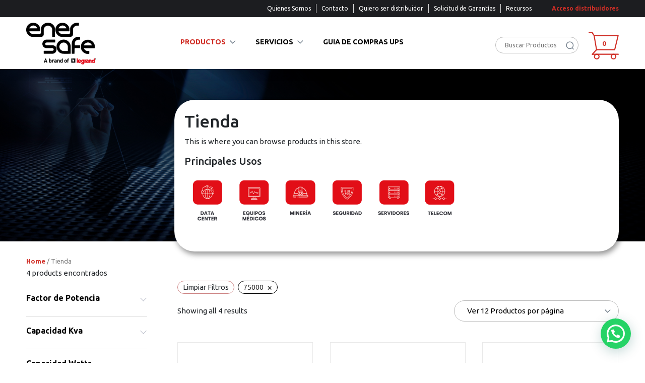

--- FILE ---
content_type: text/html; charset=UTF-8
request_url: https://enersafelatam.com/tienda/capacidad-watts-75000/
body_size: 25804
content:
<!DOCTYPE html>
<html lang="es">
<head>

    <!-- Google tag (gtag.js) 
    <script async src="https://www.googletagmanager.com/gtag/js?id=AW-11135724850">
    </script>
    <script>
    window.dataLayer = window.dataLayer || [];
    function gtag(){dataLayer.push(arguments);}
    gtag('js', new Date());

    gtag('config', 'AW-11135724850');
    </script>
	-->

    <link rel="apple-touch-icon" sizes="120x120" href="https://enersafelatam.com/wp-content/themes/legrand/assets/favicon/apple-touch-icon.png">
    <link rel="icon" type="image/png" sizes="32x32" href="https://enersafelatam.com/wp-content/themes/legrand/assets/favicon/favicon-32x32.png">
    <link rel="icon" type="image/png" sizes="16x16" href="https://enersafelatam.com/wp-content/themes/legrand/assets/favicon/favicon-16x16.png">
    <link rel="manifest" href="https://enersafelatam.com/wp-content/themes/legrand/assets/favicon/site.webmanifest">
    <link rel="mask-icon" href="https://enersafelatam.com/wp-content/themes/legrand/assets/favicon/safari-pinned-tab.svg" color="#5bbad5">

    <!-- Google Tag Manager -->
    <script>(function(w,d,s,l,i){w[l]=w[l]||[];w[l].push({'gtm.start':
    new Date().getTime(),event:'gtm.js'});var f=d.getElementsByTagName(s)[0],
    j=d.createElement(s),dl=l!='dataLayer'?'&l='+l:'';j.async=true;j.src=
    'https://www.googletagmanager.com/gtm.js?id='+i+dl;f.parentNode.insertBefore(j,f);
    })(window,document,'script','dataLayer','GTM-THPZFPSG');</script>
    <!-- End Google Tag Manager -->

    <meta charset="UTF-8" />
    <meta name="viewport" content="width=device-width, initial-scale=1">
    <!--<title>Shop  </title>-->
    <link href="https://cdn.jsdelivr.net/npm/bootstrap@5.3.0/dist/css/bootstrap.min.css" rel="stylesheet" integrity="sha384-9ndCyUaIbzAi2FUVXJi0CjmCapSmO7SnpJef0486qhLnuZ2cdeRhO02iuK6FUUVM" crossorigin="anonymous">
    <link rel="preconnect" href="https://fonts.googleapis.com">
    <link rel="preconnect" href="https://fonts.gstatic.com" crossorigin>
    <link href="https://fonts.googleapis.com/css2?family=Ubuntu:wght@400;500;700&display=swap" rel="stylesheet">

    <script src="https://kit.fontawesome.com/afa0e060bb.js" crossorigin="anonymous"></script>

    <link href="https://enersafelatam.com/wp-content/themes/legrand/assets/css/tienda.css?" rel="stylesheet">

    	<style>img:is([sizes="auto" i], [sizes^="auto," i]) { contain-intrinsic-size: 3000px 1500px }</style>
	<!-- This page was genereated by the Filter Everything plugin v 1.9.0 - https://filtereverything.pro -->
<title>Shop &#8211; Enersafe LATAM | A brand of Legrand</title>
<meta name='robots' content='noindex, nofollow' />
<!-- / Filter Everything plugin -->
<link rel="alternate" type="application/rss+xml" title="Enersafe LATAM | A brand of Legrand &raquo; Feed" href="https://enersafelatam.com/feed/" />
<link rel="alternate" type="application/rss+xml" title="Enersafe LATAM | A brand of Legrand &raquo; Feed de los comentarios" href="https://enersafelatam.com/comments/feed/" />
<link rel="alternate" type="application/rss+xml" title="Enersafe LATAM | A brand of Legrand &raquo; Products Feed" href="https://enersafelatam.com/tienda/feed/" />
<script type="text/javascript">
/* <![CDATA[ */
window._wpemojiSettings = {"baseUrl":"https:\/\/s.w.org\/images\/core\/emoji\/15.1.0\/72x72\/","ext":".png","svgUrl":"https:\/\/s.w.org\/images\/core\/emoji\/15.1.0\/svg\/","svgExt":".svg","source":{"concatemoji":"https:\/\/enersafelatam.com\/wp-includes\/js\/wp-emoji-release.min.js?ver=6.8.1"}};
/*! This file is auto-generated */
!function(i,n){var o,s,e;function c(e){try{var t={supportTests:e,timestamp:(new Date).valueOf()};sessionStorage.setItem(o,JSON.stringify(t))}catch(e){}}function p(e,t,n){e.clearRect(0,0,e.canvas.width,e.canvas.height),e.fillText(t,0,0);var t=new Uint32Array(e.getImageData(0,0,e.canvas.width,e.canvas.height).data),r=(e.clearRect(0,0,e.canvas.width,e.canvas.height),e.fillText(n,0,0),new Uint32Array(e.getImageData(0,0,e.canvas.width,e.canvas.height).data));return t.every(function(e,t){return e===r[t]})}function u(e,t,n){switch(t){case"flag":return n(e,"\ud83c\udff3\ufe0f\u200d\u26a7\ufe0f","\ud83c\udff3\ufe0f\u200b\u26a7\ufe0f")?!1:!n(e,"\ud83c\uddfa\ud83c\uddf3","\ud83c\uddfa\u200b\ud83c\uddf3")&&!n(e,"\ud83c\udff4\udb40\udc67\udb40\udc62\udb40\udc65\udb40\udc6e\udb40\udc67\udb40\udc7f","\ud83c\udff4\u200b\udb40\udc67\u200b\udb40\udc62\u200b\udb40\udc65\u200b\udb40\udc6e\u200b\udb40\udc67\u200b\udb40\udc7f");case"emoji":return!n(e,"\ud83d\udc26\u200d\ud83d\udd25","\ud83d\udc26\u200b\ud83d\udd25")}return!1}function f(e,t,n){var r="undefined"!=typeof WorkerGlobalScope&&self instanceof WorkerGlobalScope?new OffscreenCanvas(300,150):i.createElement("canvas"),a=r.getContext("2d",{willReadFrequently:!0}),o=(a.textBaseline="top",a.font="600 32px Arial",{});return e.forEach(function(e){o[e]=t(a,e,n)}),o}function t(e){var t=i.createElement("script");t.src=e,t.defer=!0,i.head.appendChild(t)}"undefined"!=typeof Promise&&(o="wpEmojiSettingsSupports",s=["flag","emoji"],n.supports={everything:!0,everythingExceptFlag:!0},e=new Promise(function(e){i.addEventListener("DOMContentLoaded",e,{once:!0})}),new Promise(function(t){var n=function(){try{var e=JSON.parse(sessionStorage.getItem(o));if("object"==typeof e&&"number"==typeof e.timestamp&&(new Date).valueOf()<e.timestamp+604800&&"object"==typeof e.supportTests)return e.supportTests}catch(e){}return null}();if(!n){if("undefined"!=typeof Worker&&"undefined"!=typeof OffscreenCanvas&&"undefined"!=typeof URL&&URL.createObjectURL&&"undefined"!=typeof Blob)try{var e="postMessage("+f.toString()+"("+[JSON.stringify(s),u.toString(),p.toString()].join(",")+"));",r=new Blob([e],{type:"text/javascript"}),a=new Worker(URL.createObjectURL(r),{name:"wpTestEmojiSupports"});return void(a.onmessage=function(e){c(n=e.data),a.terminate(),t(n)})}catch(e){}c(n=f(s,u,p))}t(n)}).then(function(e){for(var t in e)n.supports[t]=e[t],n.supports.everything=n.supports.everything&&n.supports[t],"flag"!==t&&(n.supports.everythingExceptFlag=n.supports.everythingExceptFlag&&n.supports[t]);n.supports.everythingExceptFlag=n.supports.everythingExceptFlag&&!n.supports.flag,n.DOMReady=!1,n.readyCallback=function(){n.DOMReady=!0}}).then(function(){return e}).then(function(){var e;n.supports.everything||(n.readyCallback(),(e=n.source||{}).concatemoji?t(e.concatemoji):e.wpemoji&&e.twemoji&&(t(e.twemoji),t(e.wpemoji)))}))}((window,document),window._wpemojiSettings);
/* ]]> */
</script>
<link rel='stylesheet' id='swiper-css-css' href='https://enersafelatam.com/wp-content/themes/legrand/assets/css/swiper-bundle.min.css?ver=6.8.1' type='text/css' media='all' />
<link rel='stylesheet' id='glbox-css-css' href='https://enersafelatam.com/wp-content/themes/legrand/assets/css/glightbox.min.css?ver=6.8.1' type='text/css' media='all' />
<link rel='stylesheet' id='mmenu-css-css' href='https://enersafelatam.com/wp-content/themes/legrand/assets/css/mmenu-light.css?ver=1.1' type='text/css' media='all' />
<link rel='stylesheet' id='enersafe-css' href='https://enersafelatam.com/wp-content/themes/legrand/style.css?ver=1741974332' type='text/css' media='all' />
<style id='wp-emoji-styles-inline-css' type='text/css'>

	img.wp-smiley, img.emoji {
		display: inline !important;
		border: none !important;
		box-shadow: none !important;
		height: 1em !important;
		width: 1em !important;
		margin: 0 0.07em !important;
		vertical-align: -0.1em !important;
		background: none !important;
		padding: 0 !important;
	}
</style>
<link rel='stylesheet' id='wp-block-library-css' href='https://enersafelatam.com/wp-includes/css/dist/block-library/style.min.css?ver=6.8.1' type='text/css' media='all' />
<style id='classic-theme-styles-inline-css' type='text/css'>
/*! This file is auto-generated */
.wp-block-button__link{color:#fff;background-color:#32373c;border-radius:9999px;box-shadow:none;text-decoration:none;padding:calc(.667em + 2px) calc(1.333em + 2px);font-size:1.125em}.wp-block-file__button{background:#32373c;color:#fff;text-decoration:none}
</style>
<style id='safe-svg-svg-icon-style-inline-css' type='text/css'>
.safe-svg-cover{text-align:center}.safe-svg-cover .safe-svg-inside{display:inline-block;max-width:100%}.safe-svg-cover svg{height:100%;max-height:100%;max-width:100%;width:100%}

</style>
<link rel='stylesheet' id='wc-blocks-style-css' href='https://enersafelatam.com/wp-content/plugins/woocommerce/packages/woocommerce-blocks/build/wc-blocks.css?ver=10.6.6' type='text/css' media='all' />
<link rel='stylesheet' id='wc-blocks-style-active-filters-css' href='https://enersafelatam.com/wp-content/plugins/woocommerce/packages/woocommerce-blocks/build/active-filters.css?ver=10.6.6' type='text/css' media='all' />
<link rel='stylesheet' id='wc-blocks-style-add-to-cart-form-css' href='https://enersafelatam.com/wp-content/plugins/woocommerce/packages/woocommerce-blocks/build/add-to-cart-form.css?ver=10.6.6' type='text/css' media='all' />
<link rel='stylesheet' id='wc-blocks-packages-style-css' href='https://enersafelatam.com/wp-content/plugins/woocommerce/packages/woocommerce-blocks/build/packages-style.css?ver=10.6.6' type='text/css' media='all' />
<link rel='stylesheet' id='wc-blocks-style-all-products-css' href='https://enersafelatam.com/wp-content/plugins/woocommerce/packages/woocommerce-blocks/build/all-products.css?ver=10.6.6' type='text/css' media='all' />
<link rel='stylesheet' id='wc-blocks-style-all-reviews-css' href='https://enersafelatam.com/wp-content/plugins/woocommerce/packages/woocommerce-blocks/build/all-reviews.css?ver=10.6.6' type='text/css' media='all' />
<link rel='stylesheet' id='wc-blocks-style-attribute-filter-css' href='https://enersafelatam.com/wp-content/plugins/woocommerce/packages/woocommerce-blocks/build/attribute-filter.css?ver=10.6.6' type='text/css' media='all' />
<link rel='stylesheet' id='wc-blocks-style-breadcrumbs-css' href='https://enersafelatam.com/wp-content/plugins/woocommerce/packages/woocommerce-blocks/build/breadcrumbs.css?ver=10.6.6' type='text/css' media='all' />
<link rel='stylesheet' id='wc-blocks-style-catalog-sorting-css' href='https://enersafelatam.com/wp-content/plugins/woocommerce/packages/woocommerce-blocks/build/catalog-sorting.css?ver=10.6.6' type='text/css' media='all' />
<link rel='stylesheet' id='wc-blocks-style-customer-account-css' href='https://enersafelatam.com/wp-content/plugins/woocommerce/packages/woocommerce-blocks/build/customer-account.css?ver=10.6.6' type='text/css' media='all' />
<link rel='stylesheet' id='wc-blocks-style-featured-category-css' href='https://enersafelatam.com/wp-content/plugins/woocommerce/packages/woocommerce-blocks/build/featured-category.css?ver=10.6.6' type='text/css' media='all' />
<link rel='stylesheet' id='wc-blocks-style-featured-product-css' href='https://enersafelatam.com/wp-content/plugins/woocommerce/packages/woocommerce-blocks/build/featured-product.css?ver=10.6.6' type='text/css' media='all' />
<link rel='stylesheet' id='wc-blocks-style-mini-cart-css' href='https://enersafelatam.com/wp-content/plugins/woocommerce/packages/woocommerce-blocks/build/mini-cart.css?ver=10.6.6' type='text/css' media='all' />
<link rel='stylesheet' id='wc-blocks-style-price-filter-css' href='https://enersafelatam.com/wp-content/plugins/woocommerce/packages/woocommerce-blocks/build/price-filter.css?ver=10.6.6' type='text/css' media='all' />
<link rel='stylesheet' id='wc-blocks-style-product-add-to-cart-css' href='https://enersafelatam.com/wp-content/plugins/woocommerce/packages/woocommerce-blocks/build/product-add-to-cart.css?ver=10.6.6' type='text/css' media='all' />
<link rel='stylesheet' id='wc-blocks-style-product-button-css' href='https://enersafelatam.com/wp-content/plugins/woocommerce/packages/woocommerce-blocks/build/product-button.css?ver=10.6.6' type='text/css' media='all' />
<link rel='stylesheet' id='wc-blocks-style-product-categories-css' href='https://enersafelatam.com/wp-content/plugins/woocommerce/packages/woocommerce-blocks/build/product-categories.css?ver=10.6.6' type='text/css' media='all' />
<link rel='stylesheet' id='wc-blocks-style-product-image-css' href='https://enersafelatam.com/wp-content/plugins/woocommerce/packages/woocommerce-blocks/build/product-image.css?ver=10.6.6' type='text/css' media='all' />
<link rel='stylesheet' id='wc-blocks-style-product-image-gallery-css' href='https://enersafelatam.com/wp-content/plugins/woocommerce/packages/woocommerce-blocks/build/product-image-gallery.css?ver=10.6.6' type='text/css' media='all' />
<link rel='stylesheet' id='wc-blocks-style-product-query-css' href='https://enersafelatam.com/wp-content/plugins/woocommerce/packages/woocommerce-blocks/build/product-query.css?ver=10.6.6' type='text/css' media='all' />
<link rel='stylesheet' id='wc-blocks-style-product-results-count-css' href='https://enersafelatam.com/wp-content/plugins/woocommerce/packages/woocommerce-blocks/build/product-results-count.css?ver=10.6.6' type='text/css' media='all' />
<link rel='stylesheet' id='wc-blocks-style-product-reviews-css' href='https://enersafelatam.com/wp-content/plugins/woocommerce/packages/woocommerce-blocks/build/product-reviews.css?ver=10.6.6' type='text/css' media='all' />
<link rel='stylesheet' id='wc-blocks-style-product-sale-badge-css' href='https://enersafelatam.com/wp-content/plugins/woocommerce/packages/woocommerce-blocks/build/product-sale-badge.css?ver=10.6.6' type='text/css' media='all' />
<link rel='stylesheet' id='wc-blocks-style-product-search-css' href='https://enersafelatam.com/wp-content/plugins/woocommerce/packages/woocommerce-blocks/build/product-search.css?ver=10.6.6' type='text/css' media='all' />
<link rel='stylesheet' id='wc-blocks-style-product-sku-css' href='https://enersafelatam.com/wp-content/plugins/woocommerce/packages/woocommerce-blocks/build/product-sku.css?ver=10.6.6' type='text/css' media='all' />
<link rel='stylesheet' id='wc-blocks-style-product-stock-indicator-css' href='https://enersafelatam.com/wp-content/plugins/woocommerce/packages/woocommerce-blocks/build/product-stock-indicator.css?ver=10.6.6' type='text/css' media='all' />
<link rel='stylesheet' id='wc-blocks-style-product-summary-css' href='https://enersafelatam.com/wp-content/plugins/woocommerce/packages/woocommerce-blocks/build/product-summary.css?ver=10.6.6' type='text/css' media='all' />
<link rel='stylesheet' id='wc-blocks-style-product-title-css' href='https://enersafelatam.com/wp-content/plugins/woocommerce/packages/woocommerce-blocks/build/product-title.css?ver=10.6.6' type='text/css' media='all' />
<link rel='stylesheet' id='wc-blocks-style-rating-filter-css' href='https://enersafelatam.com/wp-content/plugins/woocommerce/packages/woocommerce-blocks/build/rating-filter.css?ver=10.6.6' type='text/css' media='all' />
<link rel='stylesheet' id='wc-blocks-style-reviews-by-category-css' href='https://enersafelatam.com/wp-content/plugins/woocommerce/packages/woocommerce-blocks/build/reviews-by-category.css?ver=10.6.6' type='text/css' media='all' />
<link rel='stylesheet' id='wc-blocks-style-reviews-by-product-css' href='https://enersafelatam.com/wp-content/plugins/woocommerce/packages/woocommerce-blocks/build/reviews-by-product.css?ver=10.6.6' type='text/css' media='all' />
<link rel='stylesheet' id='wc-blocks-style-product-details-css' href='https://enersafelatam.com/wp-content/plugins/woocommerce/packages/woocommerce-blocks/build/product-details.css?ver=10.6.6' type='text/css' media='all' />
<link rel='stylesheet' id='wc-blocks-style-single-product-css' href='https://enersafelatam.com/wp-content/plugins/woocommerce/packages/woocommerce-blocks/build/single-product.css?ver=10.6.6' type='text/css' media='all' />
<link rel='stylesheet' id='wc-blocks-style-stock-filter-css' href='https://enersafelatam.com/wp-content/plugins/woocommerce/packages/woocommerce-blocks/build/stock-filter.css?ver=10.6.6' type='text/css' media='all' />
<link rel='stylesheet' id='wc-blocks-style-cart-css' href='https://enersafelatam.com/wp-content/plugins/woocommerce/packages/woocommerce-blocks/build/cart.css?ver=10.6.6' type='text/css' media='all' />
<link rel='stylesheet' id='wc-blocks-style-checkout-css' href='https://enersafelatam.com/wp-content/plugins/woocommerce/packages/woocommerce-blocks/build/checkout.css?ver=10.6.6' type='text/css' media='all' />
<link rel='stylesheet' id='wc-blocks-style-mini-cart-contents-css' href='https://enersafelatam.com/wp-content/plugins/woocommerce/packages/woocommerce-blocks/build/mini-cart-contents.css?ver=10.6.6' type='text/css' media='all' />
<style id='joinchat-button-style-inline-css' type='text/css'>
.wp-block-joinchat-button{border:none!important;text-align:center}.wp-block-joinchat-button figure{display:table;margin:0 auto;padding:0}.wp-block-joinchat-button figcaption{font:normal normal 400 .6em/2em var(--wp--preset--font-family--system-font,sans-serif);margin:0;padding:0}.wp-block-joinchat-button .joinchat-button__qr{background-color:#fff;border:6px solid #25d366;border-radius:30px;box-sizing:content-box;display:block;height:200px;margin:auto;overflow:hidden;padding:10px;width:200px}.wp-block-joinchat-button .joinchat-button__qr canvas,.wp-block-joinchat-button .joinchat-button__qr img{display:block;margin:auto}.wp-block-joinchat-button .joinchat-button__link{align-items:center;background-color:#25d366;border:6px solid #25d366;border-radius:30px;display:inline-flex;flex-flow:row nowrap;justify-content:center;line-height:1.25em;margin:0 auto;text-decoration:none}.wp-block-joinchat-button .joinchat-button__link:before{background:transparent var(--joinchat-ico) no-repeat center;background-size:100%;content:"";display:block;height:1.5em;margin:-.75em .75em -.75em 0;width:1.5em}.wp-block-joinchat-button figure+.joinchat-button__link{margin-top:10px}@media (orientation:landscape)and (min-height:481px),(orientation:portrait)and (min-width:481px){.wp-block-joinchat-button.joinchat-button--qr-only figure+.joinchat-button__link{display:none}}@media (max-width:480px),(orientation:landscape)and (max-height:480px){.wp-block-joinchat-button figure{display:none}}

</style>
<link rel='stylesheet' id='yith-ywraq-gutenberg-css' href='https://enersafelatam.com/wp-content/plugins/yith-woocommerce-request-a-quote-premium/assets/css/ywraq-gutenberg.css?ver=3.10.0' type='text/css' media='all' />
<style id='meta-box-registration-form-style-inline-css' type='text/css'>
/*!***************************************************************************************************************************************************************************************************************************************************************!*\
  !*** css ./node_modules/css-loader/dist/cjs.js??ruleSet[1].rules[4].use[1]!./node_modules/postcss-loader/dist/cjs.js??ruleSet[1].rules[4].use[2]!./node_modules/sass-loader/dist/cjs.js??ruleSet[1].rules[4].use[3]!./block/registration-form/src/style.scss ***!
  \***************************************************************************************************************************************************************************************************************************************************************/


</style>
<style id='meta-box-login-form-style-inline-css' type='text/css'>
/*!********************************************************************************************************************************************************************************************************************************************************!*\
  !*** css ./node_modules/css-loader/dist/cjs.js??ruleSet[1].rules[4].use[1]!./node_modules/postcss-loader/dist/cjs.js??ruleSet[1].rules[4].use[2]!./node_modules/sass-loader/dist/cjs.js??ruleSet[1].rules[4].use[3]!./block/login-form/src/style.scss ***!
  \********************************************************************************************************************************************************************************************************************************************************/


</style>
<style id='meta-box-profile-form-style-inline-css' type='text/css'>
/*!**********************************************************************************************************************************************************************************************************************************************************!*\
  !*** css ./node_modules/css-loader/dist/cjs.js??ruleSet[1].rules[4].use[1]!./node_modules/postcss-loader/dist/cjs.js??ruleSet[1].rules[4].use[2]!./node_modules/sass-loader/dist/cjs.js??ruleSet[1].rules[4].use[3]!./block/profile-form/src/style.scss ***!
  \**********************************************************************************************************************************************************************************************************************************************************/


</style>
<style id='meta-box-submission-form-style-inline-css' type='text/css'>


</style>
<style id='meta-box-user-dashboard-style-inline-css' type='text/css'>


</style>
<link rel='stylesheet' id='getwid-blocks-css' href='https://enersafelatam.com/wp-content/plugins/getwid/assets/css/blocks.style.css?ver=2.1.1' type='text/css' media='all' />
<style id='global-styles-inline-css' type='text/css'>
:root{--wp--preset--aspect-ratio--square: 1;--wp--preset--aspect-ratio--4-3: 4/3;--wp--preset--aspect-ratio--3-4: 3/4;--wp--preset--aspect-ratio--3-2: 3/2;--wp--preset--aspect-ratio--2-3: 2/3;--wp--preset--aspect-ratio--16-9: 16/9;--wp--preset--aspect-ratio--9-16: 9/16;--wp--preset--color--black: #000000;--wp--preset--color--cyan-bluish-gray: #abb8c3;--wp--preset--color--white: #ffffff;--wp--preset--color--pale-pink: #f78da7;--wp--preset--color--vivid-red: #cf2e2e;--wp--preset--color--luminous-vivid-orange: #ff6900;--wp--preset--color--luminous-vivid-amber: #fcb900;--wp--preset--color--light-green-cyan: #7bdcb5;--wp--preset--color--vivid-green-cyan: #00d084;--wp--preset--color--pale-cyan-blue: #8ed1fc;--wp--preset--color--vivid-cyan-blue: #0693e3;--wp--preset--color--vivid-purple: #9b51e0;--wp--preset--gradient--vivid-cyan-blue-to-vivid-purple: linear-gradient(135deg,rgba(6,147,227,1) 0%,rgb(155,81,224) 100%);--wp--preset--gradient--light-green-cyan-to-vivid-green-cyan: linear-gradient(135deg,rgb(122,220,180) 0%,rgb(0,208,130) 100%);--wp--preset--gradient--luminous-vivid-amber-to-luminous-vivid-orange: linear-gradient(135deg,rgba(252,185,0,1) 0%,rgba(255,105,0,1) 100%);--wp--preset--gradient--luminous-vivid-orange-to-vivid-red: linear-gradient(135deg,rgba(255,105,0,1) 0%,rgb(207,46,46) 100%);--wp--preset--gradient--very-light-gray-to-cyan-bluish-gray: linear-gradient(135deg,rgb(238,238,238) 0%,rgb(169,184,195) 100%);--wp--preset--gradient--cool-to-warm-spectrum: linear-gradient(135deg,rgb(74,234,220) 0%,rgb(151,120,209) 20%,rgb(207,42,186) 40%,rgb(238,44,130) 60%,rgb(251,105,98) 80%,rgb(254,248,76) 100%);--wp--preset--gradient--blush-light-purple: linear-gradient(135deg,rgb(255,206,236) 0%,rgb(152,150,240) 100%);--wp--preset--gradient--blush-bordeaux: linear-gradient(135deg,rgb(254,205,165) 0%,rgb(254,45,45) 50%,rgb(107,0,62) 100%);--wp--preset--gradient--luminous-dusk: linear-gradient(135deg,rgb(255,203,112) 0%,rgb(199,81,192) 50%,rgb(65,88,208) 100%);--wp--preset--gradient--pale-ocean: linear-gradient(135deg,rgb(255,245,203) 0%,rgb(182,227,212) 50%,rgb(51,167,181) 100%);--wp--preset--gradient--electric-grass: linear-gradient(135deg,rgb(202,248,128) 0%,rgb(113,206,126) 100%);--wp--preset--gradient--midnight: linear-gradient(135deg,rgb(2,3,129) 0%,rgb(40,116,252) 100%);--wp--preset--font-size--small: 13px;--wp--preset--font-size--medium: 20px;--wp--preset--font-size--large: 36px;--wp--preset--font-size--x-large: 42px;--wp--preset--spacing--20: 0.44rem;--wp--preset--spacing--30: 0.67rem;--wp--preset--spacing--40: 1rem;--wp--preset--spacing--50: 1.5rem;--wp--preset--spacing--60: 2.25rem;--wp--preset--spacing--70: 3.38rem;--wp--preset--spacing--80: 5.06rem;--wp--preset--shadow--natural: 6px 6px 9px rgba(0, 0, 0, 0.2);--wp--preset--shadow--deep: 12px 12px 50px rgba(0, 0, 0, 0.4);--wp--preset--shadow--sharp: 6px 6px 0px rgba(0, 0, 0, 0.2);--wp--preset--shadow--outlined: 6px 6px 0px -3px rgba(255, 255, 255, 1), 6px 6px rgba(0, 0, 0, 1);--wp--preset--shadow--crisp: 6px 6px 0px rgba(0, 0, 0, 1);}:where(.is-layout-flex){gap: 0.5em;}:where(.is-layout-grid){gap: 0.5em;}body .is-layout-flex{display: flex;}.is-layout-flex{flex-wrap: wrap;align-items: center;}.is-layout-flex > :is(*, div){margin: 0;}body .is-layout-grid{display: grid;}.is-layout-grid > :is(*, div){margin: 0;}:where(.wp-block-columns.is-layout-flex){gap: 2em;}:where(.wp-block-columns.is-layout-grid){gap: 2em;}:where(.wp-block-post-template.is-layout-flex){gap: 1.25em;}:where(.wp-block-post-template.is-layout-grid){gap: 1.25em;}.has-black-color{color: var(--wp--preset--color--black) !important;}.has-cyan-bluish-gray-color{color: var(--wp--preset--color--cyan-bluish-gray) !important;}.has-white-color{color: var(--wp--preset--color--white) !important;}.has-pale-pink-color{color: var(--wp--preset--color--pale-pink) !important;}.has-vivid-red-color{color: var(--wp--preset--color--vivid-red) !important;}.has-luminous-vivid-orange-color{color: var(--wp--preset--color--luminous-vivid-orange) !important;}.has-luminous-vivid-amber-color{color: var(--wp--preset--color--luminous-vivid-amber) !important;}.has-light-green-cyan-color{color: var(--wp--preset--color--light-green-cyan) !important;}.has-vivid-green-cyan-color{color: var(--wp--preset--color--vivid-green-cyan) !important;}.has-pale-cyan-blue-color{color: var(--wp--preset--color--pale-cyan-blue) !important;}.has-vivid-cyan-blue-color{color: var(--wp--preset--color--vivid-cyan-blue) !important;}.has-vivid-purple-color{color: var(--wp--preset--color--vivid-purple) !important;}.has-black-background-color{background-color: var(--wp--preset--color--black) !important;}.has-cyan-bluish-gray-background-color{background-color: var(--wp--preset--color--cyan-bluish-gray) !important;}.has-white-background-color{background-color: var(--wp--preset--color--white) !important;}.has-pale-pink-background-color{background-color: var(--wp--preset--color--pale-pink) !important;}.has-vivid-red-background-color{background-color: var(--wp--preset--color--vivid-red) !important;}.has-luminous-vivid-orange-background-color{background-color: var(--wp--preset--color--luminous-vivid-orange) !important;}.has-luminous-vivid-amber-background-color{background-color: var(--wp--preset--color--luminous-vivid-amber) !important;}.has-light-green-cyan-background-color{background-color: var(--wp--preset--color--light-green-cyan) !important;}.has-vivid-green-cyan-background-color{background-color: var(--wp--preset--color--vivid-green-cyan) !important;}.has-pale-cyan-blue-background-color{background-color: var(--wp--preset--color--pale-cyan-blue) !important;}.has-vivid-cyan-blue-background-color{background-color: var(--wp--preset--color--vivid-cyan-blue) !important;}.has-vivid-purple-background-color{background-color: var(--wp--preset--color--vivid-purple) !important;}.has-black-border-color{border-color: var(--wp--preset--color--black) !important;}.has-cyan-bluish-gray-border-color{border-color: var(--wp--preset--color--cyan-bluish-gray) !important;}.has-white-border-color{border-color: var(--wp--preset--color--white) !important;}.has-pale-pink-border-color{border-color: var(--wp--preset--color--pale-pink) !important;}.has-vivid-red-border-color{border-color: var(--wp--preset--color--vivid-red) !important;}.has-luminous-vivid-orange-border-color{border-color: var(--wp--preset--color--luminous-vivid-orange) !important;}.has-luminous-vivid-amber-border-color{border-color: var(--wp--preset--color--luminous-vivid-amber) !important;}.has-light-green-cyan-border-color{border-color: var(--wp--preset--color--light-green-cyan) !important;}.has-vivid-green-cyan-border-color{border-color: var(--wp--preset--color--vivid-green-cyan) !important;}.has-pale-cyan-blue-border-color{border-color: var(--wp--preset--color--pale-cyan-blue) !important;}.has-vivid-cyan-blue-border-color{border-color: var(--wp--preset--color--vivid-cyan-blue) !important;}.has-vivid-purple-border-color{border-color: var(--wp--preset--color--vivid-purple) !important;}.has-vivid-cyan-blue-to-vivid-purple-gradient-background{background: var(--wp--preset--gradient--vivid-cyan-blue-to-vivid-purple) !important;}.has-light-green-cyan-to-vivid-green-cyan-gradient-background{background: var(--wp--preset--gradient--light-green-cyan-to-vivid-green-cyan) !important;}.has-luminous-vivid-amber-to-luminous-vivid-orange-gradient-background{background: var(--wp--preset--gradient--luminous-vivid-amber-to-luminous-vivid-orange) !important;}.has-luminous-vivid-orange-to-vivid-red-gradient-background{background: var(--wp--preset--gradient--luminous-vivid-orange-to-vivid-red) !important;}.has-very-light-gray-to-cyan-bluish-gray-gradient-background{background: var(--wp--preset--gradient--very-light-gray-to-cyan-bluish-gray) !important;}.has-cool-to-warm-spectrum-gradient-background{background: var(--wp--preset--gradient--cool-to-warm-spectrum) !important;}.has-blush-light-purple-gradient-background{background: var(--wp--preset--gradient--blush-light-purple) !important;}.has-blush-bordeaux-gradient-background{background: var(--wp--preset--gradient--blush-bordeaux) !important;}.has-luminous-dusk-gradient-background{background: var(--wp--preset--gradient--luminous-dusk) !important;}.has-pale-ocean-gradient-background{background: var(--wp--preset--gradient--pale-ocean) !important;}.has-electric-grass-gradient-background{background: var(--wp--preset--gradient--electric-grass) !important;}.has-midnight-gradient-background{background: var(--wp--preset--gradient--midnight) !important;}.has-small-font-size{font-size: var(--wp--preset--font-size--small) !important;}.has-medium-font-size{font-size: var(--wp--preset--font-size--medium) !important;}.has-large-font-size{font-size: var(--wp--preset--font-size--large) !important;}.has-x-large-font-size{font-size: var(--wp--preset--font-size--x-large) !important;}
:where(.wp-block-post-template.is-layout-flex){gap: 1.25em;}:where(.wp-block-post-template.is-layout-grid){gap: 1.25em;}
:where(.wp-block-columns.is-layout-flex){gap: 2em;}:where(.wp-block-columns.is-layout-grid){gap: 2em;}
:root :where(.wp-block-pullquote){font-size: 1.5em;line-height: 1.6;}
</style>
<link rel='stylesheet' id='gwslau-main-style-css' href='https://enersafelatam.com/wp-content/plugins/login-as-users/assets/css/main.css?ver=1.4.4' type='text/css' media='all' />
<link rel='stylesheet' id='woocommerce-tabs-to-accordion-css-css' href='https://enersafelatam.com/wp-content/plugins/woocommerce-tabs-to-accordion/css/woocommerce-tabs-to-accordion.css?ver=6.8.1' type='text/css' media='all' />
<link rel='stylesheet' id='woocommerce-layout-css' href='https://enersafelatam.com/wp-content/plugins/woocommerce/assets/css/woocommerce-layout.css?ver=8.0.3' type='text/css' media='all' />
<link rel='stylesheet' id='woocommerce-smallscreen-css' href='https://enersafelatam.com/wp-content/plugins/woocommerce/assets/css/woocommerce-smallscreen.css?ver=8.0.3' type='text/css' media='only screen and (max-width: 768px)' />
<link rel='stylesheet' id='woocommerce-general-css' href='https://enersafelatam.com/wp-content/plugins/woocommerce/assets/css/woocommerce.css?ver=8.0.3' type='text/css' media='all' />
<style id='woocommerce-inline-inline-css' type='text/css'>
.woocommerce form .form-row .required { visibility: visible; }
</style>
<link rel='stylesheet' id='contact-form-7-css' href='https://enersafelatam.com/wp-content/plugins/contact-form-7/includes/css/styles.css?ver=5.8' type='text/css' media='all' />
<link rel='stylesheet' id='wpcf7-redirect-script-frontend-css' href='https://enersafelatam.com/wp-content/plugins/wpcf7-redirect/build/assets/frontend-script.css?ver=a0c286e30e803dfa8dc4' type='text/css' media='all' />
<link rel='stylesheet' id='admin-css-css' href='https://enersafelatam.com/wp-content/themes/legrand/assets/css/admin.css?ver=1699414722' type='text/css' media='all' />
<link rel='stylesheet' id='yith_ywraq_frontend-css' href='https://enersafelatam.com/wp-content/plugins/yith-woocommerce-request-a-quote-premium/assets/css/ywraq-frontend.css?ver=3.10.0' type='text/css' media='all' />
<style id='yith_ywraq_frontend-inline-css' type='text/css'>
.woocommerce .add-request-quote-button.button, .woocommerce .add-request-quote-button-addons.button, .yith-wceop-ywraq-button-wrapper .add-request-quote-button.button, .yith-wceop-ywraq-button-wrapper .add-request-quote-button-addons.button{
    background-color: #0066b4!important;
    color: #ffffff!important;
}
.woocommerce .add-request-quote-button.button:hover,  .woocommerce .add-request-quote-button-addons.button:hover,.yith-wceop-ywraq-button-wrapper .add-request-quote-button.button:hover,  .yith-wceop-ywraq-button-wrapper .add-request-quote-button-addons.button:hover{
    background-color: #044a80!important;
    color: #ffffff!important;
}

#ywraq_checkout_quote.button{
	background: #0066b4;
    color: #ffffff;
    border: 1px solid #ffffff;
}

#ywraq_checkout_quote.button:hover{
	background: #044a80;
    color: #ffffff;
    border: 1px solid #ffffff;
}

</style>
<link rel='stylesheet' id='wpc-filter-everything-css' href='https://enersafelatam.com/wp-content/plugins/filter-everything-pro/assets/css/filter-everything.min.css?ver=1.9.0' type='text/css' media='all' />
<link rel='stylesheet' id='wpc-filter-everything-custom-css' href='https://enersafelatam.com/wp-content/uploads/cache/filter-everything/82a7ef8cfee5490e74418ae374a24f85.css?ver=6.8.1' type='text/css' media='all' />
<script type="text/javascript" src="https://enersafelatam.com/wp-includes/js/jquery/jquery.min.js?ver=3.7.1" id="jquery-core-js"></script>
<script type="text/javascript" src="https://enersafelatam.com/wp-includes/js/jquery/jquery-migrate.min.js?ver=3.4.1" id="jquery-migrate-js"></script>
<script type="text/javascript" src="https://enersafelatam.com/wp-content/plugins/login-as-users/assets/js/login-as-users.js?ver=1.4.4" id="gwslau-main-script-js"></script>
<script type="text/javascript" src="https://enersafelatam.com/wp-content/plugins/woocommerce-tabs-to-accordion/js/easyResponsiveTabs.js?ver=6.8.1" id="easy-responsive-tabs-js-js"></script>
<script type="text/javascript" src="https://enersafelatam.com/wp-content/themes/legrand/assets/js/ajax_cart_li.js?ver=1.0" id="custom_script-js"></script>
<script type="text/javascript" src="https://enersafelatam.com/wp-content/themes/legrand/assets/js/table2excel.js" id="table2excel-js"></script>
<link rel="https://api.w.org/" href="https://enersafelatam.com/wp-json/" /><link rel="EditURI" type="application/rsd+xml" title="RSD" href="https://enersafelatam.com/xmlrpc.php?rsd" />
<meta name="generator" content="WordPress 6.8.1" />
<meta name="generator" content="WooCommerce 8.0.3" />
<style>
	.woocommerce button[name="update_cart"],
	.woocommerce input[name="update_cart"] {
		display: none;
	}</style>	<noscript><style>.woocommerce-product-gallery{ opacity: 1 !important; }</style></noscript>
	<style type="text/css" id="filter-everything-inline-css">.wpc-orderby-select{width:100%}.wpc-filters-open-button-container{display:none}.wpc-debug-message{padding:16px;font-size:14px;border:1px dashed #ccc;margin-bottom:20px}.wpc-debug-title{visibility:hidden}.wpc-button-inner,.wpc-chip-content{display:flex;align-items:center}.wpc-icon-html-wrapper{position:relative;margin-right:10px;top:2px}.wpc-icon-html-wrapper span{display:block;height:1px;width:18px;border-radius:3px;background:#2c2d33;margin-bottom:4px;position:relative}span.wpc-icon-line-1:after,span.wpc-icon-line-2:after,span.wpc-icon-line-3:after{content:"";display:block;width:3px;height:3px;border:1px solid #2c2d33;background-color:#fff;position:absolute;top:-2px;box-sizing:content-box}span.wpc-icon-line-3:after{border-radius:50%;left:2px}span.wpc-icon-line-1:after{border-radius:50%;left:5px}span.wpc-icon-line-2:after{border-radius:50%;left:12px}body .wpc-filters-open-button-container a.wpc-filters-open-widget,body .wpc-filters-open-button-container a.wpc-open-close-filters-button{display:inline-block;text-align:left;border:1px solid #2c2d33;border-radius:2px;line-height:1.5;padding:7px 12px;background-color:transparent;color:#2c2d33;box-sizing:border-box;text-decoration:none!important;font-weight:400;transition:none;position:relative}@media screen and (max-width:768px){.wpc_show_bottom_widget .wpc-filters-open-button-container,.wpc_show_open_close_button .wpc-filters-open-button-container{display:block}.wpc_show_bottom_widget .wpc-filters-open-button-container{margin-top:1em;margin-bottom:1em}}</style>
</head>
<body class="archive post-type-archive post-type-archive-product wp-theme-legrand theme-legrand woocommerce-shop woocommerce woocommerce-page woocommerce-no-js chrome wpc_show_open_close_button wpc_is_filter_request">

    
    <!-- Google Tag Manager (noscript) -->
    <noscript><iframe src="https://www.googletagmanager.com/ns.html?id=GTM-THPZFPSG"
    height="0" width="0" style="display:none;visibility:hidden"></iframe></noscript>
    <!-- End Google Tag Manager (noscript) -->

    <!-- WRAPPER -->
    <div class="wrapper">
        <header id="header">
            <div class="container-fluid">
                <!-- ITEMS PREHEADER -->
                <div class="row preheader d-none d-lg-block">
                    <div class="col-12">
                        <div class="container">
                            <div class="row">
                                <div class="col-12 d-flex justify-content-end py-2">
                                    
                                    
                                    <!-- PREHEADER MENU -->
                                    <ul class="list-unstyled m-0 p-0 d-flex">
                                        <li id="menu-item-368" class="menu-item menu-item-type-post_type menu-item-object-page menu-item-368"><a href="https://enersafelatam.com/quienes-somos/">Quienes Somos</a></li>
<li id="menu-item-369" class="menu-item menu-item-type-post_type menu-item-object-page menu-item-369"><a href="https://enersafelatam.com/contacto/">Contacto</a></li>
<li id="menu-item-370" class="menu-item menu-item-type-post_type menu-item-object-page menu-item-370"><a href="https://enersafelatam.com/quiero-ser-distribuidor/">Quiero ser distribuidor</a></li>
<li id="menu-item-1931" class="menu-item menu-item-type-custom menu-item-object-custom menu-item-1931"><a target="_blank" href="https://enersafecrm.com/support/ticket/submit">Solicitud de Garantías</a></li>
<li id="menu-item-733" class="menu-item menu-item-type-post_type menu-item-object-page menu-item-733"><a href="https://enersafelatam.com/recursos/">Recursos</a></li>
<li id="menu-item-371" class="menu-item menu-item-type-post_type menu-item-object-page menu-item-371"><a href="https://enersafelatam.com/mi-cuenta/">Acceso distribuidores</a></li>
                                    </ul>
                                </div>
                            </div>
                        </div>
                    </div>
                </div>
            </div>
            <div class="container">
                <!-- ITEMS HEADER -->
                <div class="row">
                    <div class="col-12 pt-3 pb-2 d-flex justify-content-between align-items-center">
                        <!-- LOGO -->
                        <a id="logo"  href="https://enersafelatam.com">
                            <img src="https://enersafelatam.com/wp-content/themes/legrand/assets/images/logo.png" width="139" height="auto" alt="Enersafe" />
                        </a>

                        <!-- MENU PRINCIPAL -->
                        <ul id="menu-principal" class="list-unstyled m-0 p-0 d-none d-lg-flex sf-menu">
                            <li id="menu-item-127" class="menu-item menu-item-type-post_type menu-item-object-page menu-item-has-children current-menu-item current_page_item menu-item-127"><a href="https://enersafelatam.com/tienda/" aria-current="page">Productos</a>
<ul class="sub-menu">
	<li id="menu-item-222" class="menu-item menu-item-type-taxonomy menu-item-object-product_cat menu-item-has-children menu-item-222"><a href="https://enersafelatam.com/categoria-producto/ups/">UPS</a>
	<ul class="sub-menu">
		<li id="menu-item-1072" class="menu-item menu-item-type-taxonomy menu-item-object-product_cat menu-item-1072"><a href="https://enersafelatam.com/categoria-producto/ups/ups-interactivas/">UPS Interactivas</a></li>
		<li id="menu-item-1074" class="menu-item menu-item-type-taxonomy menu-item-object-product_cat menu-item-1074"><a href="https://enersafelatam.com/categoria-producto/ups/ups-online/">UPS Online</a></li>
		<li id="menu-item-1075" class="menu-item menu-item-type-taxonomy menu-item-object-product_cat menu-item-1075"><a href="https://enersafelatam.com/categoria-producto/ups/ups-trifasicas/">UPS Trifásicas</a></li>
		<li id="menu-item-1073" class="menu-item menu-item-type-taxonomy menu-item-object-product_cat menu-item-1073"><a href="https://enersafelatam.com/categoria-producto/ups/ups-modulares/">UPS Modulares</a></li>
		<li id="menu-item-3009" class="menu-item menu-item-type-taxonomy menu-item-object-product_cat menu-item-3009"><a href="https://enersafelatam.com/categoria-producto/ups/ups-industrial/">UPS Industrial</a></li>
	</ul>
</li>
	<li id="menu-item-4980" class="menu-item menu-item-type-taxonomy menu-item-object-product_cat menu-item-has-children menu-item-4980"><a href="https://enersafelatam.com/categoria-producto/equipos-de-clima-precision/">Equipos de Climatización</a>
	<ul class="sub-menu">
		<li id="menu-item-4985" class="menu-item menu-item-type-taxonomy menu-item-object-product_cat menu-item-4985"><a href="https://enersafelatam.com/categoria-producto/equipos-de-clima-precision/clima-de-precision/">Clima de Precisión</a></li>
		<li id="menu-item-4984" class="menu-item menu-item-type-taxonomy menu-item-object-product_cat menu-item-4984"><a href="https://enersafelatam.com/categoria-producto/equipos-de-clima-precision/clima-de-gabinetes/">Climatización para Gabinetes</a></li>
	</ul>
</li>
	<li id="menu-item-6087" class="menu-item menu-item-type-taxonomy menu-item-object-product_cat menu-item-6087"><a href="https://enersafelatam.com/categoria-producto/gabinete-outdoor/">Gabinete Outdoor</a></li>
	<li id="menu-item-216" class="menu-item menu-item-type-taxonomy menu-item-object-product_cat menu-item-216"><a href="https://enersafelatam.com/categoria-producto/accesorios-para-ups/">Accesorios para UPS</a></li>
	<li id="menu-item-217" class="menu-item menu-item-type-taxonomy menu-item-object-product_cat menu-item-217"><a href="https://enersafelatam.com/categoria-producto/bancos-de-baterias/">Bancos de Baterías</a></li>
	<li id="menu-item-218" class="menu-item menu-item-type-taxonomy menu-item-object-product_cat menu-item-218"><a href="https://enersafelatam.com/categoria-producto/baterias/">Baterías</a></li>
	<li id="menu-item-219" class="menu-item menu-item-type-taxonomy menu-item-object-product_cat menu-item-219"><a href="https://enersafelatam.com/categoria-producto/estabilizadores-de-voltaje/">Estabilizadores de Voltaje</a></li>
	<li id="menu-item-221" class="menu-item menu-item-type-taxonomy menu-item-object-product_cat menu-item-has-children menu-item-221"><a href="https://enersafelatam.com/categoria-producto/micro-datacenters/">Datacenter</a>
	<ul class="sub-menu">
		<li id="menu-item-2423" class="menu-item menu-item-type-taxonomy menu-item-object-product_cat menu-item-2423"><a href="https://enersafelatam.com/categoria-producto/micro-datacenters/microdatacenters/">MicroDatacenter</a></li>
		<li id="menu-item-2428" class="menu-item menu-item-type-taxonomy menu-item-object-product_cat menu-item-2428"><a href="https://enersafelatam.com/categoria-producto/micro-datacenters/microdatacenter-outdoor/">Microdatacenter Outdoor</a></li>
		<li id="menu-item-2422" class="menu-item menu-item-type-taxonomy menu-item-object-product_cat menu-item-2422"><a href="https://enersafelatam.com/categoria-producto/micro-datacenters/equipamiento-datacenter/">Equipamiento Datacenter</a></li>
		<li id="menu-item-4340" class="menu-item menu-item-type-taxonomy menu-item-object-product_cat menu-item-4340"><a href="https://enersafelatam.com/categoria-producto/micro-datacenters/pdu/">PDU</a></li>
	</ul>
</li>
	<li id="menu-item-1611" class="menu-item menu-item-type-taxonomy menu-item-object-product_cat menu-item-has-children menu-item-1611"><a href="https://enersafelatam.com/categoria-producto/rack-de-comunicaciones/">Racks</a>
	<ul class="sub-menu">
		<li id="menu-item-6726" class="menu-item menu-item-type-taxonomy menu-item-object-product_cat menu-item-6726"><a href="https://enersafelatam.com/categoria-producto/rack-de-comunicaciones/rack-comunicaciones/">Rack Comunicaciones</a></li>
		<li id="menu-item-6664" class="menu-item menu-item-type-taxonomy menu-item-object-product_cat menu-item-6664"><a href="https://enersafelatam.com/categoria-producto/rack-de-comunicaciones/it-rack/">IT RACK IP55</a></li>
		<li id="menu-item-6724" class="menu-item menu-item-type-taxonomy menu-item-object-product_cat menu-item-6724"><a href="https://enersafelatam.com/categoria-producto/rack-de-comunicaciones/server-rack/">IT Rack Server</a></li>
	</ul>
</li>
	<li id="menu-item-1618" class="menu-item menu-item-type-taxonomy menu-item-object-product_cat menu-item-1618"><a href="https://enersafelatam.com/categoria-producto/inversores/">Inversores</a></li>
</ul>
</li>
<li id="menu-item-2494" class="false menu-item menu-item-type-custom menu-item-object-custom menu-item-has-children menu-item-2494"><a href="#">Servicios</a>
<ul class="sub-menu">
	<li id="menu-item-2496" class="menu-item menu-item-type-post_type menu-item-object-page menu-item-2496"><a href="https://enersafelatam.com/garantia-y-postventa/">Garantía y Postventa</a></li>
	<li id="menu-item-2495" class="menu-item menu-item-type-post_type menu-item-object-page menu-item-2495"><a href="https://enersafelatam.com/instalacion-y-mantencion/">Instalación y mantención</a></li>
</ul>
</li>
<li id="menu-item-372" class="menu-item menu-item-type-post_type menu-item-object-page menu-item-372"><a href="https://enersafelatam.com/guia-de-compras-ups/">Guia de compras UPS</a></li>
                        </ul>

                        <!-- COTIZADOR Y BUSCADOR -->
                        <div class="d-none d-lg-flex align-items-center justify-content-lg-end">
                            <div class="buscador ms-3">

                                <form role="search" action="https://enersafelatam.com/" method="get" id="searchform">
    <input type="text" name="s" placeholder="Buscar Productos"/>
    <input type="hidden" name="post_type" value="product" /> <!-- // hidden 'products' value -->
    <input type="submit" alt="Search" value="Search" />
</form>
                                <div class="btn-minicotizacion">

                                    <a class="trigger-minicotizacion" href="#"><span>
                                        Cotizador                                        </span></a>

                                                                        
                                    <div class="widget woocommerce widget_ywraq_mini_list_quote"><div class="yith-ywraq-list-widget-wrapper" data-instance="title=Lista+de+presupuestos&amp;item_name=art%C3%ADculo&amp;item_plural_name=art%C3%ADculos&amp;show_thumbnail=1&amp;show_price=1&amp;show_quantity=1&amp;show_variations=1&amp;show_title_inside=1&amp;button_label=Revisar+la+Cotizaci%C3%B3n&amp;args%5Btitle%5D=Lista+de+presupuestos&amp;args%5Bitem_name%5D=art%C3%ADculo&amp;args%5Bitem_plural_name%5D=art%C3%ADculos&amp;args%5Bshow_thumbnail%5D=1&amp;args%5Bshow_price%5D=1&amp;args%5Bshow_quantity%5D=1&amp;args%5Bshow_variations%5D=1&amp;args%5Bshow_title_inside%5D=0&amp;args%5Bbutton_label%5D=Revisar+la+Cotizaci%C3%B3n&amp;widget_type=mini">
<div class="raq-info empty-raq">
	<a class="raq_label"  href="https://enersafelatam.com/cotizacion/">
					<span class="raq-tip-counter">
					<span class="ywraq-quote-icon-icon_quote"></span><span class="raq-items-number">0</span>
				</span>
			</a>
</div>
<div class="yith-ywraq-list-wrapper">
	<div class="close">X</div>
	<div class="yith-ywraq-list-content">
				<ul class="yith-ywraq-list">
							<li class="no-product">No hay productos en la lista</li>
					</ul>
			</div>
</div>

</div></div>                                </div>

                            </div>
                        </div>

                        <!-- MENU HAMBURGUESA -->
                        <a id="toggleMenu" class="hamburger d-block d-lg-none" href="#menu-sidebar">
                            <span class="bar"></span>
                            <span class="bar"></span>
                            <span class="bar"></span>
                        </a>

                    </div> 
                </div>
            </div>
        </header>
        <main id="main">

        
                
        

        <!-- GRILLA CATEGORIAS -->
        

                    
    
                    
                    
        <div class="container-fluid tax-header" style="background-image: url(https://enersafelatam.com/wp-content/themes/legrand/assets/images/banner_bg_home.jpg);">
    
        <div class="container-xl position-relative">

            <div class="col-lg-9 offset-lg-3 tax-header-content">

                <div class="row">

                    

                    <div class="col-lg-8">

                    <h2>
                        Tienda                    </h2>

                    <p>
                        This is where you can browse products in this store.                    </p>

                    <h5>Principales Usos</h5>

                    <div class="usos">
                                                    
                            <div class="uso-thumb">
                                
                                <!--<img class="img-fluid" src="" alt="">-->
                                
                                                                
                                                                    <img src="https://enersafelatam.com/wp-content/uploads/2024/03/data-center.png">
                                
                            </div>
                            
                                                    
                            <div class="uso-thumb">
                                
                                <!--<img class="img-fluid" src="" alt="">-->
                                
                                                                
                                                                    <img src="https://enersafelatam.com/wp-content/uploads/2024/03/equipos-medicos.png">
                                
                            </div>
                            
                                                    
                            <div class="uso-thumb">
                                
                                <!--<img class="img-fluid" src="" alt="">-->
                                
                                                                
                                                                    <img src="https://enersafelatam.com/wp-content/uploads/2024/03/mineria.png">
                                
                            </div>
                            
                                                    
                            <div class="uso-thumb">
                                
                                <!--<img class="img-fluid" src="" alt="">-->
                                
                                                                
                                                                    <img src="https://enersafelatam.com/wp-content/uploads/2024/03/seguridad.png">
                                
                            </div>
                            
                                                    
                            <div class="uso-thumb">
                                
                                <!--<img class="img-fluid" src="" alt="">-->
                                
                                                                
                                                                    <img src="https://enersafelatam.com/wp-content/uploads/2024/03/servidores-1.png">
                                
                            </div>
                            
                                                    
                            <div class="uso-thumb">
                                
                                <!--<img class="img-fluid" src="" alt="">-->
                                
                                                                
                                                                    <img src="https://enersafelatam.com/wp-content/uploads/2024/03/telecom.png">
                                
                            </div>
                            
                                            </div>

                </div><!--/.col-->

                <div class="col-lg-4">
                    <img class="term-img" src=""/>                </div>

                </div><!--/.row-->

            </div>

        </div>

    </div>

    

            <div class="container-fluid container-migas">

            <div class="container-xl">

                <div class="col-lg-12">

                    <nav class="woocommerce-breadcrumb"><a href="https://enersafelatam.com">Home</a>&nbsp;&#47;&nbsp;Tienda</nav>                
                </div>

            </div>

        </div>
    

    <div class="container-fluid mb-5">

        <div class="row">

            <div class="col-lg-12 mx-auto">

                <div class="container-xl">

                    <div class="row justify-content-center pt-5">


                        
                        <div class="col-lg-12 mb-5">

                            <div class="row subcats-header-images">

                                
                            </div>

                        </div>

                        
                        
                        <div class="col-lg-3 pe-lg-5 mb-5">
                            
                            <!--<h3 class="tiposups">Tipos de UPS</h3>-->

                            
                            <!-- FILTRO WOOCOMMERCE -->
                            <div class="widget widget_wpc_filters_widget"><div class="wpc-filters-main-wrap wpc-filter-set-175 wpc-filter-request" data-set="175">
<div class="wpc-filters-open-button-container wpc-open-button-175">
    <a class="wpc-open-close-filters-button wpc-show-counts-yes" href="javascript:void(0);" data-wid="175"><span class="wpc-button-inner"><span class="wpc-icon-html-wrapper">
    <span class="wpc-icon-line-1"></span>
    <span class="wpc-icon-line-2"></span>
    <span class="wpc-icon-line-3"></span>
</span>
    <span class="wpc-filters-button-text">Filtered (4)</span></span></a>
</div><div class="wpc-spinner"></div><div class="wpc-filters-widget-content wpc-show-counts-yes"><div class="wpc-widget-close-container">
                            <a class="wpc-widget-close-icon">
                                <span class="wpc-icon-html-wrapper">
                                <span class="wpc-icon-line-1"></span><span class="wpc-icon-line-2"></span><span class="wpc-icon-line-3"></span>
                                </span>
                            </a><span class="wpc-widget-popup-title">Filters</span></div><div class="wpc-filters-widget-containers-wrapper">
<div class="wpc-filters-widget-top-container wpc-show-on-desktop"><div class="wpc-widget-top-inside"><div class="wpc-inner-widget-chips-wrapper"><ul class="wpc-filter-chips-list wpc-filter-chips-175-1 wpc-filter-chips-175" data-set="175" data-setcount="175-1">
        <li class="wpc-filter-chip wpc-chip-reset-all">
        <a href="https://enersafelatam.com/tienda/" title="">
            <span class="wpc-chip-content">
                <span class="wpc-filter-chip-name">Limpiar filtros</span>
                <span class="wpc-chip-remove-icon">&#215;</span></a>
            </span>
    </li>
        <li class="wpc-filter-chip wpc-chip-capacidad_watts-75000">
        <a href="https://enersafelatam.com/tienda/" title="Remove &laquo;Capacidad Watts: 75000&raquo; from results">
            <span class="wpc-chip-content">
                <span class="wpc-filter-chip-name">75000</span>
                <span class="wpc-chip-remove-icon">&#215;</span></a>
            </span>
    </li>
    </ul></div></div></div><div class="wpc-filters-scroll-container"><div class="wpc-filters-widget-wrapper">
<div class="wpc-posts-found" data-found="4">
<p><span class="wpc-posts-found-number wpc-plural">4</span> products encontrados</p>
</div><div class="wpc-filters-section wpc-filters-section-178 wpc-filter-factor_de_potencia wpc-filter-post_meta wpc-filter-layout-checkboxes wpc-counter-length-1 wpc-filter-full-height wpc-filter-collapsible  wpc-filter-terms-count-1 wpc-filter-visible-term-names" data-fid="178">
            <div class="wpc-filter-header"><div class="widget-title wpc-filter-title"><button><span class="wpc-wrap-icons">Factor de Potencia</span><span class="wpc-open-icon"></span></button></div></div>    <div class="wpc-filter-content wpc-filter-factor_de_potencia">
                <ul class="wpc-filters-ul-list wpc-filters-checkboxes wpc-filters-list-178">	<li class="wpc-checkbox-item wpc-term-item wpc-term-count-4 wpc-term-id-56" id="wpc-term-post_meta-factor_de_potencia-56"><div class="wpc-term-item-content-wrapper"><input   type="checkbox" data-wpc-link="https://enersafelatam.com/tienda/factor-de-potencia-1/capacidad-watts-75000/" id="wpc-checkbox-post_meta-factor_de_potencia-56" />
<label for="wpc-checkbox-post_meta-factor_de_potencia-56"><a href="https://enersafelatam.com/tienda/factor-de-potencia-1/capacidad-watts-75000/" class="wpc-filter-link">1</a><span class="wpc-term-count"><span class="wpc-term-count-brackets-open">(</span><span class="wpc-term-count-value">4</span><span class="wpc-term-count-brackets-close">)</span></span>&nbsp;
</label>
</div>
</li>
      </ul>
            </div>
</div><div class="wpc-filters-section wpc-filters-section-179 wpc-filter-capacidad_kva wpc-filter-post_meta wpc-filter-layout-checkboxes wpc-counter-length-1 wpc-filter-full-height wpc-filter-collapsible  wpc-filter-terms-count-1 wpc-filter-visible-term-names" data-fid="179">
            <div class="wpc-filter-header"><div class="widget-title wpc-filter-title"><button><span class="wpc-wrap-icons">Capacidad Kva</span><span class="wpc-open-icon"></span></button></div></div>    <div class="wpc-filter-content wpc-filter-capacidad_kva">
                <ul class="wpc-filters-ul-list wpc-filters-checkboxes wpc-filters-list-179">	<li class="wpc-checkbox-item wpc-term-item wpc-term-count-4 wpc-term-id-70" id="wpc-term-post_meta-capacidad_kva-70"><div class="wpc-term-item-content-wrapper"><input   type="checkbox" data-wpc-link="https://enersafelatam.com/tienda/capacidad-kva-75/capacidad-watts-75000/" id="wpc-checkbox-post_meta-capacidad_kva-70" />
<label for="wpc-checkbox-post_meta-capacidad_kva-70"><a href="https://enersafelatam.com/tienda/capacidad-kva-75/capacidad-watts-75000/" class="wpc-filter-link">75</a><span class="wpc-term-count"><span class="wpc-term-count-brackets-open">(</span><span class="wpc-term-count-value">4</span><span class="wpc-term-count-brackets-close">)</span></span>&nbsp;
</label>
</div>
</li>
      </ul>
            </div>
</div><div class="wpc-filters-section wpc-filters-section-180 wpc-filter-capacidad_watts wpc-filter-post_meta wpc-filter-layout-checkboxes wpc-counter-length-1 wpc-filter-has-selected wpc-filter-full-height wpc-filter-collapsible  wpc-filter-terms-count-20 wpc-filter-visible-term-names" data-fid="180">
            <div class="wpc-filter-header"><div class="widget-title wpc-filter-title"><button><span class="wpc-wrap-icons">Capacidad Watts<span class="wpc-filter-selected-values">&mdash; 75000</span></span><span class="wpc-open-icon"></span></button></div></div>    <div class="wpc-filter-content wpc-filter-capacidad_watts">
                <ul class="wpc-filters-ul-list wpc-filters-checkboxes wpc-filters-list-180">	<li class="wpc-checkbox-item wpc-term-item wpc-term-count-1 wpc-term-id-7" id="wpc-term-post_meta-capacidad_watts-7"><div class="wpc-term-item-content-wrapper"><input   type="checkbox" data-wpc-link="https://enersafelatam.com/tienda/capacidad-watts-3000-or-75000/" id="wpc-checkbox-post_meta-capacidad_watts-7" />
<label for="wpc-checkbox-post_meta-capacidad_watts-7"><a href="https://enersafelatam.com/tienda/capacidad-watts-3000-or-75000/" class="wpc-filter-link">3000</a><span class="wpc-term-count"><span class="wpc-term-count-brackets-open">(</span><span class="wpc-term-count-value">1</span><span class="wpc-term-count-brackets-close">)</span></span>&nbsp;
</label>
</div>
</li>
	<li class="wpc-checkbox-item wpc-term-item wpc-term-count-3 wpc-term-id-9" id="wpc-term-post_meta-capacidad_watts-9"><div class="wpc-term-item-content-wrapper"><input   type="checkbox" data-wpc-link="https://enersafelatam.com/tienda/capacidad-watts-9000-or-75000/" id="wpc-checkbox-post_meta-capacidad_watts-9" />
<label for="wpc-checkbox-post_meta-capacidad_watts-9"><a href="https://enersafelatam.com/tienda/capacidad-watts-9000-or-75000/" class="wpc-filter-link">9000</a><span class="wpc-term-count"><span class="wpc-term-count-brackets-open">(</span><span class="wpc-term-count-value">3</span><span class="wpc-term-count-brackets-close">)</span></span>&nbsp;
</label>
</div>
</li>
	<li class="wpc-checkbox-item wpc-term-item wpc-term-count-3 wpc-term-id-10" id="wpc-term-post_meta-capacidad_watts-10"><div class="wpc-term-item-content-wrapper"><input   type="checkbox" data-wpc-link="https://enersafelatam.com/tienda/capacidad-watts-18000-or-75000/" id="wpc-checkbox-post_meta-capacidad_watts-10" />
<label for="wpc-checkbox-post_meta-capacidad_watts-10"><a href="https://enersafelatam.com/tienda/capacidad-watts-18000-or-75000/" class="wpc-filter-link">18000</a><span class="wpc-term-count"><span class="wpc-term-count-brackets-open">(</span><span class="wpc-term-count-value">3</span><span class="wpc-term-count-brackets-close">)</span></span>&nbsp;
</label>
</div>
</li>
	<li class="wpc-checkbox-item wpc-term-item wpc-term-count-1 wpc-term-id-12" id="wpc-term-post_meta-capacidad_watts-12"><div class="wpc-term-item-content-wrapper"><input   type="checkbox" data-wpc-link="https://enersafelatam.com/tienda/capacidad-watts-8000-or-75000/" id="wpc-checkbox-post_meta-capacidad_watts-12" />
<label for="wpc-checkbox-post_meta-capacidad_watts-12"><a href="https://enersafelatam.com/tienda/capacidad-watts-8000-or-75000/" class="wpc-filter-link">8000</a><span class="wpc-term-count"><span class="wpc-term-count-brackets-open">(</span><span class="wpc-term-count-value">1</span><span class="wpc-term-count-brackets-close">)</span></span>&nbsp;
</label>
</div>
</li>
	<li class="wpc-checkbox-item wpc-term-item wpc-term-count-1 wpc-term-id-14" id="wpc-term-post_meta-capacidad_watts-14"><div class="wpc-term-item-content-wrapper"><input   type="checkbox" data-wpc-link="https://enersafelatam.com/tienda/capacidad-watts-16000-or-75000/" id="wpc-checkbox-post_meta-capacidad_watts-14" />
<label for="wpc-checkbox-post_meta-capacidad_watts-14"><a href="https://enersafelatam.com/tienda/capacidad-watts-16000-or-75000/" class="wpc-filter-link">16000</a><span class="wpc-term-count"><span class="wpc-term-count-brackets-open">(</span><span class="wpc-term-count-value">1</span><span class="wpc-term-count-brackets-close">)</span></span>&nbsp;
</label>
</div>
</li>
	<li class="wpc-checkbox-item wpc-term-item wpc-term-count-2 wpc-term-id-15" id="wpc-term-post_meta-capacidad_watts-15"><div class="wpc-term-item-content-wrapper"><input   type="checkbox" data-wpc-link="https://enersafelatam.com/tienda/capacidad-watts-27000-or-75000/" id="wpc-checkbox-post_meta-capacidad_watts-15" />
<label for="wpc-checkbox-post_meta-capacidad_watts-15"><a href="https://enersafelatam.com/tienda/capacidad-watts-27000-or-75000/" class="wpc-filter-link">27000</a><span class="wpc-term-count"><span class="wpc-term-count-brackets-open">(</span><span class="wpc-term-count-value">2</span><span class="wpc-term-count-brackets-close">)</span></span>&nbsp;
</label>
</div>
</li>
	<li class="wpc-checkbox-item wpc-term-item wpc-term-count-1 wpc-term-id-16" id="wpc-term-post_meta-capacidad_watts-16"><div class="wpc-term-item-content-wrapper"><input   type="checkbox" data-wpc-link="https://enersafelatam.com/tienda/capacidad-watts-75000-or-80000/" id="wpc-checkbox-post_meta-capacidad_watts-16" />
<label for="wpc-checkbox-post_meta-capacidad_watts-16"><a href="https://enersafelatam.com/tienda/capacidad-watts-75000-or-80000/" class="wpc-filter-link">80000</a><span class="wpc-term-count"><span class="wpc-term-count-brackets-open">(</span><span class="wpc-term-count-value">1</span><span class="wpc-term-count-brackets-close">)</span></span>&nbsp;
</label>
</div>
</li>
	<li class="wpc-checkbox-item wpc-term-item wpc-term-count-1 wpc-term-id-17" id="wpc-term-post_meta-capacidad_watts-17"><div class="wpc-term-item-content-wrapper"><input   type="checkbox" data-wpc-link="https://enersafelatam.com/tienda/capacidad-watts-40000-or-75000/" id="wpc-checkbox-post_meta-capacidad_watts-17" />
<label for="wpc-checkbox-post_meta-capacidad_watts-17"><a href="https://enersafelatam.com/tienda/capacidad-watts-40000-or-75000/" class="wpc-filter-link">40000</a><span class="wpc-term-count"><span class="wpc-term-count-brackets-open">(</span><span class="wpc-term-count-value">1</span><span class="wpc-term-count-brackets-close">)</span></span>&nbsp;
</label>
</div>
</li>
	<li class="wpc-checkbox-item wpc-term-item wpc-term-count-2 wpc-term-id-39" id="wpc-term-post_meta-capacidad_watts-39"><div class="wpc-term-item-content-wrapper"><input   type="checkbox" data-wpc-link="https://enersafelatam.com/tienda/capacidad-watts-600-or-75000/" id="wpc-checkbox-post_meta-capacidad_watts-39" />
<label for="wpc-checkbox-post_meta-capacidad_watts-39"><a href="https://enersafelatam.com/tienda/capacidad-watts-600-or-75000/" class="wpc-filter-link">600</a><span class="wpc-term-count"><span class="wpc-term-count-brackets-open">(</span><span class="wpc-term-count-value">2</span><span class="wpc-term-count-brackets-close">)</span></span>&nbsp;
</label>
</div>
</li>
	<li class="wpc-checkbox-item wpc-term-item wpc-term-count-5 wpc-term-id-41" id="wpc-term-post_meta-capacidad_watts-41"><div class="wpc-term-item-content-wrapper"><input   type="checkbox" data-wpc-link="https://enersafelatam.com/tienda/capacidad-watts-900-or-75000/" id="wpc-checkbox-post_meta-capacidad_watts-41" />
<label for="wpc-checkbox-post_meta-capacidad_watts-41"><a href="https://enersafelatam.com/tienda/capacidad-watts-900-or-75000/" class="wpc-filter-link">900</a><span class="wpc-term-count"><span class="wpc-term-count-brackets-open">(</span><span class="wpc-term-count-value">5</span><span class="wpc-term-count-brackets-close">)</span></span>&nbsp;
</label>
</div>
</li>
	<li class="wpc-checkbox-item wpc-term-item wpc-term-count-4 wpc-term-id-42" id="wpc-term-post_meta-capacidad_watts-42"><div class="wpc-term-item-content-wrapper"><input   type="checkbox" data-wpc-link="https://enersafelatam.com/tienda/capacidad-watts-1800-or-75000/" id="wpc-checkbox-post_meta-capacidad_watts-42" />
<label for="wpc-checkbox-post_meta-capacidad_watts-42"><a href="https://enersafelatam.com/tienda/capacidad-watts-1800-or-75000/" class="wpc-filter-link">1800</a><span class="wpc-term-count"><span class="wpc-term-count-brackets-open">(</span><span class="wpc-term-count-value">4</span><span class="wpc-term-count-brackets-close">)</span></span>&nbsp;
</label>
</div>
</li>
	<li class="wpc-checkbox-item wpc-term-item wpc-term-count-5 wpc-term-id-43" id="wpc-term-post_meta-capacidad_watts-43"><div class="wpc-term-item-content-wrapper"><input   type="checkbox" data-wpc-link="https://enersafelatam.com/tienda/capacidad-watts-2700-or-75000/" id="wpc-checkbox-post_meta-capacidad_watts-43" />
<label for="wpc-checkbox-post_meta-capacidad_watts-43"><a href="https://enersafelatam.com/tienda/capacidad-watts-2700-or-75000/" class="wpc-filter-link">2700</a><span class="wpc-term-count"><span class="wpc-term-count-brackets-open">(</span><span class="wpc-term-count-value">5</span><span class="wpc-term-count-brackets-close">)</span></span>&nbsp;
</label>
</div>
</li>
	<li class="wpc-checkbox-item wpc-term-item wpc-term-count-1 wpc-term-id-56" id="wpc-term-post_meta-capacidad_watts-56"><div class="wpc-term-item-content-wrapper"><input   type="checkbox" data-wpc-link="https://enersafelatam.com/tienda/capacidad-watts-6000-or-75000/" id="wpc-checkbox-post_meta-capacidad_watts-56" />
<label for="wpc-checkbox-post_meta-capacidad_watts-56"><a href="https://enersafelatam.com/tienda/capacidad-watts-6000-or-75000/" class="wpc-filter-link">6000</a><span class="wpc-term-count"><span class="wpc-term-count-brackets-open">(</span><span class="wpc-term-count-value">1</span><span class="wpc-term-count-brackets-close">)</span></span>&nbsp;
</label>
</div>
</li>
	<li class="wpc-checkbox-item wpc-term-item wpc-term-count-5 wpc-term-id-57" id="wpc-term-post_meta-capacidad_watts-57"><div class="wpc-term-item-content-wrapper"><input   type="checkbox" data-wpc-link="https://enersafelatam.com/tienda/capacidad-watts-5400-or-75000/" id="wpc-checkbox-post_meta-capacidad_watts-57" />
<label for="wpc-checkbox-post_meta-capacidad_watts-57"><a href="https://enersafelatam.com/tienda/capacidad-watts-5400-or-75000/" class="wpc-filter-link">5400</a><span class="wpc-term-count"><span class="wpc-term-count-brackets-open">(</span><span class="wpc-term-count-value">5</span><span class="wpc-term-count-brackets-close">)</span></span>&nbsp;
</label>
</div>
</li>
	<li class="wpc-checkbox-item wpc-term-item wpc-term-count-1 wpc-term-id-59" id="wpc-term-post_meta-capacidad_watts-59"><div class="wpc-term-item-content-wrapper"><input   type="checkbox" data-wpc-link="https://enersafelatam.com/tienda/capacidad-watts-10000-or-75000/" id="wpc-checkbox-post_meta-capacidad_watts-59" />
<label for="wpc-checkbox-post_meta-capacidad_watts-59"><a href="https://enersafelatam.com/tienda/capacidad-watts-10000-or-75000/" class="wpc-filter-link">10000</a><span class="wpc-term-count"><span class="wpc-term-count-brackets-open">(</span><span class="wpc-term-count-value">1</span><span class="wpc-term-count-brackets-close">)</span></span>&nbsp;
</label>
</div>
</li>
	<li class="wpc-checkbox-item wpc-term-item wpc-term-count-1 wpc-term-id-65" id="wpc-term-post_meta-capacidad_watts-65"><div class="wpc-term-item-content-wrapper"><input   type="checkbox" data-wpc-link="https://enersafelatam.com/tienda/capacidad-watts-36000-or-75000/" id="wpc-checkbox-post_meta-capacidad_watts-65" />
<label for="wpc-checkbox-post_meta-capacidad_watts-65"><a href="https://enersafelatam.com/tienda/capacidad-watts-36000-or-75000/" class="wpc-filter-link">36000</a><span class="wpc-term-count"><span class="wpc-term-count-brackets-open">(</span><span class="wpc-term-count-value">1</span><span class="wpc-term-count-brackets-close">)</span></span>&nbsp;
</label>
</div>
</li>
	<li class="wpc-checkbox-item wpc-term-item wpc-term-count-1 wpc-term-id-66" id="wpc-term-post_meta-capacidad_watts-66"><div class="wpc-term-item-content-wrapper"><input   type="checkbox" data-wpc-link="https://enersafelatam.com/tienda/capacidad-watts-54000-or-75000/" id="wpc-checkbox-post_meta-capacidad_watts-66" />
<label for="wpc-checkbox-post_meta-capacidad_watts-66"><a href="https://enersafelatam.com/tienda/capacidad-watts-54000-or-75000/" class="wpc-filter-link">54000</a><span class="wpc-term-count"><span class="wpc-term-count-brackets-open">(</span><span class="wpc-term-count-value">1</span><span class="wpc-term-count-brackets-close">)</span></span>&nbsp;
</label>
</div>
</li>
	<li class="wpc-checkbox-item wpc-term-item wpc-term-count-1 wpc-term-id-67" id="wpc-term-post_meta-capacidad_watts-67"><div class="wpc-term-item-content-wrapper"><input   type="checkbox" data-wpc-link="https://enersafelatam.com/tienda/capacidad-watts-75000-or-100000/" id="wpc-checkbox-post_meta-capacidad_watts-67" />
<label for="wpc-checkbox-post_meta-capacidad_watts-67"><a href="https://enersafelatam.com/tienda/capacidad-watts-75000-or-100000/" class="wpc-filter-link">100000</a><span class="wpc-term-count"><span class="wpc-term-count-brackets-open">(</span><span class="wpc-term-count-value">1</span><span class="wpc-term-count-brackets-close">)</span></span>&nbsp;
</label>
</div>
</li>
	<li class="wpc-checkbox-item wpc-term-item wpc-term-count-4 wpc-term-id-70 wpc-term-selected" id="wpc-term-post_meta-capacidad_watts-70"><div class="wpc-term-item-content-wrapper"><input  checked='checked'  type="checkbox" data-wpc-link="https://enersafelatam.com/tienda/" id="wpc-checkbox-post_meta-capacidad_watts-70" />
<label for="wpc-checkbox-post_meta-capacidad_watts-70"><a href="https://enersafelatam.com/tienda/" class="wpc-filter-link">75000</a><span class="wpc-term-count"><span class="wpc-term-count-brackets-open">(</span><span class="wpc-term-count-value">4</span><span class="wpc-term-count-brackets-close">)</span></span>&nbsp;
</label>
</div>
</li>
	<li class="wpc-checkbox-item wpc-term-item wpc-term-count-1 wpc-term-id-74" id="wpc-term-post_meta-capacidad_watts-74"><div class="wpc-term-item-content-wrapper"><input   type="checkbox" data-wpc-link="https://enersafelatam.com/tienda/capacidad-watts-1200-or-75000/" id="wpc-checkbox-post_meta-capacidad_watts-74" />
<label for="wpc-checkbox-post_meta-capacidad_watts-74"><a href="https://enersafelatam.com/tienda/capacidad-watts-1200-or-75000/" class="wpc-filter-link">1200</a><span class="wpc-term-count"><span class="wpc-term-count-brackets-open">(</span><span class="wpc-term-count-value">1</span><span class="wpc-term-count-brackets-close">)</span></span>&nbsp;
</label>
</div>
</li>
      </ul>
            </div>
</div><div class="wpc-filters-section wpc-filters-section-181 wpc-filter-formato wpc-filter-post_meta wpc-filter-layout-checkboxes wpc-counter-length-1 wpc-filter-full-height wpc-filter-collapsible  wpc-filter-terms-count-1 wpc-filter-visible-term-names" data-fid="181">
            <div class="wpc-filter-header"><div class="widget-title wpc-filter-title"><button><span class="wpc-wrap-icons">Formato</span><span class="wpc-open-icon"></span></button></div></div>    <div class="wpc-filter-content wpc-filter-formato">
                <ul class="wpc-filters-ul-list wpc-filters-checkboxes wpc-filters-list-181">	<li class="wpc-checkbox-item wpc-term-item wpc-term-count-4 wpc-term-id-7" id="wpc-term-post_meta-formato-7"><div class="wpc-term-item-content-wrapper"><input   type="checkbox" data-wpc-link="https://enersafelatam.com/tienda/capacidad-watts-75000/formato-torre/" id="wpc-checkbox-post_meta-formato-7" />
<label for="wpc-checkbox-post_meta-formato-7"><a href="https://enersafelatam.com/tienda/capacidad-watts-75000/formato-torre/" class="wpc-filter-link">Torre</a><span class="wpc-term-count"><span class="wpc-term-count-brackets-open">(</span><span class="wpc-term-count-value">4</span><span class="wpc-term-count-brackets-close">)</span></span>&nbsp;
</label>
</div>
</li>
      </ul>
            </div>
</div></div>
</div>
<div class="wpc-filters-widget-controls-container">
                <div class="wpc-filters-widget-controls-wrapper"><div class="wpc-filters-widget-controls-item wpc-filters-widget-controls-one">
    <a class="wpc-filters-apply-button wpc-posts-loaded" href="https://enersafelatam.com/tienda/capacidad-watts-75000/">Show <span class="wpc-filters-found-posts-wrapper">(<span class="wpc-filters-found-posts">4</span>)</span></a>
</div>
<div class="wpc-filters-widget-controls-item wpc-filters-widget-controls-two">
    <a class="wpc-filters-close-button" href="https://enersafelatam.com/tienda/capacidad-watts-75000/">Cancel    </a>
</div>
                </div></div></div>
</div>
</div>
</div>							
                        </div>

                                                
                        
                        <div class="col-lg-9">

                            

                        
                            
                            
                            
			
			<div class="wpc-custom-selected-terms">
<ul class="wpc-filter-chips-list wpc-filter-chips-175-2 wpc-filter-chips-175" data-set="175" data-setcount="175-2">
        <li class="wpc-filter-chip wpc-chip-reset-all">
        <a href="https://enersafelatam.com/tienda/" title="">
            <span class="wpc-chip-content">
                <span class="wpc-filter-chip-name">Limpiar filtros</span>
                <span class="wpc-chip-remove-icon">&#215;</span></a>
            </span>
    </li>
        <li class="wpc-filter-chip wpc-chip-capacidad_watts-75000">
        <a href="https://enersafelatam.com/tienda/" title="Remove &laquo;Capacidad Watts: 75000&raquo; from results">
            <span class="wpc-chip-content">
                <span class="wpc-filter-chip-name">75000</span>
                <span class="wpc-chip-remove-icon">&#215;</span></a>
            </span>
    </li>
    </ul></div>

			
				<div class="woocommerce-notices-wrapper"></div><p class="woocommerce-result-count">
	Showing all 4 results</p>
    <span class="itemsorder">    <form action="" method="POST" name="results" class="woocommerce-ordering">
        <select name="woocommerce-sort-by-columns" id="woocommerce-sort-by-columns" class="sortby" onchange="this.form.submit()">
            <option value="12"  >Ver 12 Productos por página</option><option value="24"  >Ver 24 Productos por página</option><option value="-1"  >Ver todos los Productos en una página</option>        </select>
    </form>
     </span>    
				<ul class="products columns-3">

																					 
 <li class="product type-product post-1270 status-publish first instock product_cat-ups product_cat-ups-modulares has-post-thumbnail shipping-taxable purchasable product-type-simple">
 
	<a href="https://enersafelatam.com/producto/modulo-ups-modular-20kw/" class="woocommerce-LoopProduct-link woocommerce-loop-product__link"><img width="300" height="300" src="https://enersafelatam.com/wp-content/uploads/2023/12/Enersafe80-300x300.jpg" class="attachment-woocommerce_thumbnail size-woocommerce_thumbnail" alt="" decoding="async" fetchpriority="high" srcset="https://enersafelatam.com/wp-content/uploads/2023/12/Enersafe80-300x300.jpg 300w, https://enersafelatam.com/wp-content/uploads/2023/12/Enersafe80-1024x1024.jpg 1024w, https://enersafelatam.com/wp-content/uploads/2023/12/Enersafe80-150x150.jpg 150w, https://enersafelatam.com/wp-content/uploads/2023/12/Enersafe80-768x768.jpg 768w, https://enersafelatam.com/wp-content/uploads/2023/12/Enersafe80-1536x1536.jpg 1536w, https://enersafelatam.com/wp-content/uploads/2023/12/Enersafe80-2048x2048.jpg 2048w, https://enersafelatam.com/wp-content/uploads/2023/12/Enersafe80-100x100.jpg 100w" sizes="(max-width: 300px) 100vw, 300px" /><div class="product-meta-info"><h2 class="woocommerce-loop-product__title">Modulo UPS Modular 20kW</h2>
<p class='sku-enersafe'>SKU: <span class='sku-content'>MODSAFE20PM</span> <i class='icono-clone' aria-label='Copiar SKU'></i></p></div></a>
<div
	class="yith-ywraq-add-to-quote add-to-quote-1270" >
		<div class="yith-ywraq-add-button show" style="display:block"  data-product_id="1270">
		
<a href="#" class="add-request-quote-button button" data-product_id="1270" data-wp_nonce="76474f0aa3" >
				Añadir a la Cotización	</a>
	</div>
	<div
		class="yith_ywraq_add_item_product-response-1270 yith_ywraq_add_item_product_message hide hide-when-removed"
		style="display:none" data-product_id="1270"></div>
	<div
		class="yith_ywraq_add_item_response-1270 yith_ywraq_add_item_response_message hide hide-when-removed"
		data-product_id="1270"
		style="display:none">Este producto ya está en la Cotización.</div>
	<div
		class="yith_ywraq_add_item_browse-list-1270 yith_ywraq_add_item_browse_message  hide hide-when-removed"
		style="display:none"
		data-product_id="1270"><a
			href="https://enersafelatam.com/cotizacion/">Revisar la Cotización</a></div>

</div>

<div class="clear"></div>
 
 </li>																	 
 <li class="product type-product post-626 status-publish outofstock product_cat-ups product_cat-ups-modulares has-post-thumbnail shipping-taxable product-type-simple">
 
	<a href="https://enersafelatam.com/producto/ups-modular-subrack/" class="woocommerce-LoopProduct-link woocommerce-loop-product__link"><img width="300" height="300" src="https://enersafelatam.com/wp-content/uploads/2023/07/Enersafe78-300x300.jpg" class="attachment-woocommerce_thumbnail size-woocommerce_thumbnail" alt="" decoding="async" srcset="https://enersafelatam.com/wp-content/uploads/2023/07/Enersafe78-300x300.jpg 300w, https://enersafelatam.com/wp-content/uploads/2023/07/Enersafe78-1024x1024.jpg 1024w, https://enersafelatam.com/wp-content/uploads/2023/07/Enersafe78-150x150.jpg 150w, https://enersafelatam.com/wp-content/uploads/2023/07/Enersafe78-768x768.jpg 768w, https://enersafelatam.com/wp-content/uploads/2023/07/Enersafe78-1536x1536.jpg 1536w, https://enersafelatam.com/wp-content/uploads/2023/07/Enersafe78-2048x2048.jpg 2048w, https://enersafelatam.com/wp-content/uploads/2023/07/Enersafe78-100x100.jpg 100w" sizes="(max-width: 300px) 100vw, 300px" /><div class="product-meta-info"><h2 class="woocommerce-loop-product__title">UPS Modular SubRack</h2>
<p class='sku-enersafe'>SKU: <span class='sku-content'>UPSMODSUBR80G</span> <i class='icono-clone' aria-label='Copiar SKU'></i></p></div></a>
<div
	class="yith-ywraq-add-to-quote add-to-quote-626" >
		<div class="yith-ywraq-add-button show" style="display:block"  data-product_id="626">
		
<a href="#" class="add-request-quote-button button" data-product_id="626" data-wp_nonce="5c009150e7" >
				Añadir a la Cotización	</a>
	</div>
	<div
		class="yith_ywraq_add_item_product-response-626 yith_ywraq_add_item_product_message hide hide-when-removed"
		style="display:none" data-product_id="626"></div>
	<div
		class="yith_ywraq_add_item_response-626 yith_ywraq_add_item_response_message hide hide-when-removed"
		data-product_id="626"
		style="display:none">Este producto ya está en la Cotización.</div>
	<div
		class="yith_ywraq_add_item_browse-list-626 yith_ywraq_add_item_browse_message  hide hide-when-removed"
		style="display:none"
		data-product_id="626"><a
			href="https://enersafelatam.com/cotizacion/">Revisar la Cotización</a></div>

</div>

<div class="clear"></div>
 
 </li>																	 
 <li class="product type-product post-120 status-publish last outofstock product_cat-ups product_cat-ups-modulares has-post-thumbnail shipping-taxable product-type-simple">
 
	<a href="https://enersafelatam.com/producto/frame-ups-modular-hasta-60kw/" class="woocommerce-LoopProduct-link woocommerce-loop-product__link"><img width="300" height="300" src="https://enersafelatam.com/wp-content/uploads/2023/06/ENERSAFE-60-scaled-1-300x300.jpg" class="attachment-woocommerce_thumbnail size-woocommerce_thumbnail" alt="" decoding="async" srcset="https://enersafelatam.com/wp-content/uploads/2023/06/ENERSAFE-60-scaled-1-300x300.jpg 300w, https://enersafelatam.com/wp-content/uploads/2023/06/ENERSAFE-60-scaled-1-1024x1024.jpg 1024w, https://enersafelatam.com/wp-content/uploads/2023/06/ENERSAFE-60-scaled-1-150x150.jpg 150w, https://enersafelatam.com/wp-content/uploads/2023/06/ENERSAFE-60-scaled-1-768x768.jpg 768w, https://enersafelatam.com/wp-content/uploads/2023/06/ENERSAFE-60-scaled-1-1536x1536.jpg 1536w, https://enersafelatam.com/wp-content/uploads/2023/06/ENERSAFE-60-scaled-1-2048x2048.jpg 2048w, https://enersafelatam.com/wp-content/uploads/2023/06/ENERSAFE-60-scaled-1-100x100.jpg 100w" sizes="(max-width: 300px) 100vw, 300px" /><div class="product-meta-info"><h2 class="woocommerce-loop-product__title">Frame UPS Modular Hasta 60kW</h2>
<p class='sku-enersafe'>SKU: <span class='sku-content'>MODSAFE520KVA</span> <i class='icono-clone' aria-label='Copiar SKU'></i></p></div></a>
<div
	class="yith-ywraq-add-to-quote add-to-quote-120" >
		<div class="yith-ywraq-add-button show" style="display:block"  data-product_id="120">
		
<a href="#" class="add-request-quote-button button" data-product_id="120" data-wp_nonce="4e11e8df29" >
				Añadir a la Cotización	</a>
	</div>
	<div
		class="yith_ywraq_add_item_product-response-120 yith_ywraq_add_item_product_message hide hide-when-removed"
		style="display:none" data-product_id="120"></div>
	<div
		class="yith_ywraq_add_item_response-120 yith_ywraq_add_item_response_message hide hide-when-removed"
		data-product_id="120"
		style="display:none">Este producto ya está en la Cotización.</div>
	<div
		class="yith_ywraq_add_item_browse-list-120 yith_ywraq_add_item_browse_message  hide hide-when-removed"
		style="display:none"
		data-product_id="120"><a
			href="https://enersafelatam.com/cotizacion/">Revisar la Cotización</a></div>

</div>

<div class="clear"></div>
 
 </li>																	 
 <li class="product type-product post-5092 status-publish first instock product_cat-ups product_cat-ups-modulares has-post-thumbnail shipping-taxable product-type-simple">
 
	<a href="https://enersafelatam.com/producto/frame-ups-modular-hasta-200kw/" class="woocommerce-LoopProduct-link woocommerce-loop-product__link"><img width="300" height="300" src="https://enersafelatam.com/wp-content/uploads/2023/06/ENERSAFE-60-scaled-1-300x300.jpg" class="attachment-woocommerce_thumbnail size-woocommerce_thumbnail" alt="" decoding="async" loading="lazy" srcset="https://enersafelatam.com/wp-content/uploads/2023/06/ENERSAFE-60-scaled-1-300x300.jpg 300w, https://enersafelatam.com/wp-content/uploads/2023/06/ENERSAFE-60-scaled-1-1024x1024.jpg 1024w, https://enersafelatam.com/wp-content/uploads/2023/06/ENERSAFE-60-scaled-1-150x150.jpg 150w, https://enersafelatam.com/wp-content/uploads/2023/06/ENERSAFE-60-scaled-1-768x768.jpg 768w, https://enersafelatam.com/wp-content/uploads/2023/06/ENERSAFE-60-scaled-1-1536x1536.jpg 1536w, https://enersafelatam.com/wp-content/uploads/2023/06/ENERSAFE-60-scaled-1-2048x2048.jpg 2048w, https://enersafelatam.com/wp-content/uploads/2023/06/ENERSAFE-60-scaled-1-100x100.jpg 100w" sizes="auto, (max-width: 300px) 100vw, 300px" /><div class="product-meta-info"><h2 class="woocommerce-loop-product__title">Frame UPS Modular Hasta 200kW</h2>
<p class='sku-enersafe'>SKU: <span class='sku-content'>MODSAFE1020KVA</span> <i class='icono-clone' aria-label='Copiar SKU'></i></p></div></a>
<div
	class="yith-ywraq-add-to-quote add-to-quote-5092" >
		<div class="yith-ywraq-add-button show" style="display:block"  data-product_id="5092">
		
<a href="#" class="add-request-quote-button button" data-product_id="5092" data-wp_nonce="e38e5019ed" >
				Añadir a la Cotización	</a>
	</div>
	<div
		class="yith_ywraq_add_item_product-response-5092 yith_ywraq_add_item_product_message hide hide-when-removed"
		style="display:none" data-product_id="5092"></div>
	<div
		class="yith_ywraq_add_item_response-5092 yith_ywraq_add_item_response_message hide hide-when-removed"
		data-product_id="5092"
		style="display:none">Este producto ya está en la Cotización.</div>
	<div
		class="yith_ywraq_add_item_browse-list-5092 yith_ywraq_add_item_browse_message  hide hide-when-removed"
		style="display:none"
		data-product_id="5092"><a
			href="https://enersafelatam.com/cotizacion/">Revisar la Cotización</a></div>

</div>

<div class="clear"></div>
 
 </li>									
				</ul>

				
				
                        </div>
                        
                    </div> 

                </div>

            </div>

        </div>    

    </div>
           

</main>
    </div>
    
    
    <!-- FOOTER -->
    <footer id="footer" class="bg-primary color-white py-5">
        <div class="container py-3">
            <div class="row">
                <div class="col-12 col-md-12 col-xl-2 mb-5 mb-xl-0">
                    <a href="https://enersafelatam.com">
                        <img src="https://enersafelatam.com/wp-content/themes/legrand/assets/images/logo-white.png" width="139" height="auto" alt="Enersafe" />
                    </a>
                </div>
                <div class="col-12 col-md-6 col-lg-4 col-xl-2 mb-5 mb-lg-0">
                    <h4>Productos</h4>
                    <ul class="list-unstyled m-0 p-0">
                            <li id="menu-item-356" class="menu-item menu-item-type-taxonomy menu-item-object-product_cat menu-item-356"><a href="https://enersafelatam.com/categoria-producto/ups/">UPS</a></li>
<li id="menu-item-357" class="menu-item menu-item-type-taxonomy menu-item-object-product_cat menu-item-357"><a href="https://enersafelatam.com/categoria-producto/accesorios-para-ups/">Accesorios para UPS</a></li>
<li id="menu-item-358" class="menu-item menu-item-type-taxonomy menu-item-object-product_cat menu-item-358"><a href="https://enersafelatam.com/categoria-producto/baterias/">Baterías</a></li>
<li id="menu-item-359" class="menu-item menu-item-type-taxonomy menu-item-object-product_cat menu-item-359"><a href="https://enersafelatam.com/categoria-producto/estabilizadores-de-voltaje/">Estabilizadores de Voltaje</a></li>
<li id="menu-item-360" class="menu-item menu-item-type-taxonomy menu-item-object-product_cat menu-item-360"><a href="https://enersafelatam.com/categoria-producto/bancos-de-baterias/">Bancos de Baterías</a></li>
<li id="menu-item-361" class="menu-item menu-item-type-taxonomy menu-item-object-product_cat menu-item-361"><a href="https://enersafelatam.com/categoria-producto/micro-datacenters/">Datacenters</a></li>
                    </ul>
                </div>
                <div class="col-12 col-md-6 col-lg-4 col-xl-3 mb-5 mb-lg-0">
                    <div class="px-xl-5">
                        <h4>Información</h4>
                        <ul class="list-unstyled m-0 p-0">
                                <li id="menu-item-362" class="menu-item menu-item-type-post_type menu-item-object-page menu-item-362"><a href="https://enersafelatam.com/contacto/">Contacto</a></li>
<li id="menu-item-364" class="menu-item menu-item-type-post_type menu-item-object-page menu-item-364"><a href="https://enersafelatam.com/quiero-ser-distribuidor/">Quiero ser distribuidor</a></li>
<li id="menu-item-363" class="menu-item menu-item-type-post_type menu-item-object-page menu-item-363"><a href="https://enersafelatam.com/guia-de-compras-ups/">Guia de compras UPS</a></li>
<li id="menu-item-2303" class="menu-item menu-item-type-post_type menu-item-object-page menu-item-2303"><a href="https://enersafelatam.com/programa-de-compliance/">Programa de Compliance</a></li>
<li id="menu-item-5705" class="menu-item menu-item-type-custom menu-item-object-custom menu-item-5705"><a target="_blank" href="https://enersafelatam.com/wp-content/uploads/2025/07/condiciones-generales-de-compras-vdef.pdf">Condiciones Generales de compra</a></li>
<li id="menu-item-5706" class="menu-item menu-item-type-custom menu-item-object-custom menu-item-5706"><a target="_blank" href="https://enersafelatam.com/wp-content/uploads/2025/07/condiciones-generales-de-venta-y-servicios-enersafe-v01-07-2025.pdf">Condiciones Generales de venta</a></li>
                        </ul>
                    </div>
                </div>
                <div class="col-12 col-md-6 col-lg-4 col-xl-2 mb-4 mb-md-0">
                    <h4>Contacto</h4>
                    <ul class="p-0 list-unstyled">
                        <li class="mb-2">
                            <a class="d-flex" href="mailto:ventas@enersafelatam.com">
                                <div class="me-2">
                                    <svg width="15" height="15" viewBox="0 0 15 15" fill="none" xmlns="http://www.w3.org/2000/svg">
                                        <path d="M2.5 2.5H12.5C13.1875 2.5 13.75 3.0625 13.75 3.75V11.25C13.75 11.9375 13.1875 12.5 12.5 12.5H2.5C1.8125 12.5 1.25 11.9375 1.25 11.25V3.75C1.25 3.0625 1.8125 2.5 2.5 2.5Z" stroke="white" stroke-width="1.3" stroke-linecap="round" stroke-linejoin="round"/>
                                        <path d="M13.75 3.75L7.5 8.125L1.25 3.75" stroke="white" stroke-width="1.3" stroke-linecap="round" stroke-linejoin="round"/>
                                    </svg>
                                </div>
                                ventas@enersafelatam.com                            </a>
                        </li>
                        <li class="mb-2">
                            <a class="d-flex" target="_blank" href="https://www.google.cl/maps/place/Sta.+Bernardita+12005,+8050000+San+Bernardo,+Regi%C3%B3n+Metropolitana/@-33.5490976,-70.7205176,17z/data=!3m1!4b1!4m6!3m5!1s0x9662dc792df699e7:0x6abd17fae170cca5!8m2!3d-33.5490976!4d-70.7205176!16s%2Fg%2F11q407z7nw?entry=ttu">
                                <div class="me-2">
                                    <svg width="15" height="15" viewBox="0 0 15 15" fill="none" xmlns="http://www.w3.org/2000/svg">
                                        <g clip-path="url(#clip0_704_3062)">
                                            <path d="M13.125 6.25C13.125 10.625 7.5 14.375 7.5 14.375C7.5 14.375 1.875 10.625 1.875 6.25C1.875 4.75816 2.46763 3.32742 3.52252 2.27252C4.57742 1.21763 6.00816 0.625 7.5 0.625C8.99184 0.625 10.4226 1.21763 11.4775 2.27252C12.5324 3.32742 13.125 4.75816 13.125 6.25Z" stroke="white" stroke-width="1.3" stroke-linecap="round" stroke-linejoin="round"/>
                                            <path d="M7.5 8.125C8.53553 8.125 9.375 7.28553 9.375 6.25C9.375 5.21447 8.53553 4.375 7.5 4.375C6.46447 4.375 5.625 5.21447 5.625 6.25C5.625 7.28553 6.46447 8.125 7.5 8.125Z" stroke="white" stroke-width="1.3" stroke-linecap="round" stroke-linejoin="round"/>
                                        </g>
                                        <defs>
                                        <clipPath id="clip0_704_3062">
                                            <rect width="15" height="15" fill="white"/>
                                        </clipPath>
                                        </defs>
                                    </svg>
                                </div>
                                Casa Matriz: Santa Bernardita 12005 18-B, San Bernardo, Región Metropolitana, Chile.
                            </a>
                        </li>
                        <li class="mb-4">
                            <a target="_blank" class="d-flex" href="https://www.linkedin.com/company/enersafe-respaldo-de-energia">
                                <div class="me-2">
                                    <svg width="16" height="16" viewBox="0 0 16 16" fill="none" xmlns="http://www.w3.org/2000/svg">
                                        <path d="M10.7266 5.27832C11.7211 5.27832 12.675 5.67341 13.3782 6.37667C14.0815 7.07993 14.4766 8.03376 14.4766 9.02832V13.4033H11.9766V9.02832C11.9766 8.6968 11.8449 8.37886 11.6104 8.14444C11.376 7.91002 11.0581 7.77832 10.7266 7.77832C10.395 7.77832 10.0771 7.91002 9.84268 8.14444C9.60826 8.37886 9.47656 8.6968 9.47656 9.02832V13.4033H6.97656V9.02832C6.97656 8.03376 7.37165 7.07993 8.07491 6.37667C8.77817 5.67341 9.732 5.27832 10.7266 5.27832Z" stroke="white" stroke-linecap="round" stroke-linejoin="round"/>
                                        <path d="M4.47656 5.90332H1.97656V13.4033H4.47656V5.90332Z" stroke="white" stroke-linecap="round" stroke-linejoin="round"/>
                                        <path d="M3.22656 4.02832C3.91692 4.02832 4.47656 3.46868 4.47656 2.77832C4.47656 2.08796 3.91692 1.52832 3.22656 1.52832C2.53621 1.52832 1.97656 2.08796 1.97656 2.77832C1.97656 3.46868 2.53621 4.02832 3.22656 4.02832Z" stroke="white" stroke-linecap="round" stroke-linejoin="round"/>
                                    </svg>
                                </div>
                                Linkedin Enersafe
                            </a>
                        </li>
                        <li class="d-flex mb-1">
                            <div class="">
                                <strong class="mb-2 d-block">Soporte Comercial</strong>
                                                                <a class="text-decoration-underline d-flex mb-2" href="tel:+56413133345">
                                                                        <div class="me-2">
                                        <figure>
                                            <img src="https://enersafelatam.com/wp-content/uploads/2023/07/Flag_of_Chile.svg.png" width="16" height="" alt="País" />
                                        </figure>
                                    </div>
                                                                                                            <div class="item">
                                        +56413133345                                    </div>
                                                                    </a>
                                                                <a class="text-decoration-underline d-flex mb-2" href="tel:+51984486764">
                                                                        <div class="me-2">
                                        <figure>
                                            <img src="https://enersafelatam.com/wp-content/uploads/2023/07/download.png" width="16" height="" alt="País" />
                                        </figure>
                                    </div>
                                                                                                            <div class="item">
                                        +51984486764                                    </div>
                                                                    </a>
                                                                <a class="text-decoration-underline d-flex mb-2" href="tel:+59160954964">
                                                                        <div class="me-2">
                                        <figure>
                                            <img src="https://enersafelatam.com/wp-content/uploads/2023/07/Flag_of_Bolivia.svg.png" width="16" height="" alt="País" />
                                        </figure>
                                    </div>
                                                                                                            <div class="item">
                                        +59160954964                                    </div>
                                                                    </a>
                                                            </div>
                        </li>
                        
                        <!--
                        <li class="d-flex">
                            <div class="">
                                <strong>Soporte Servicio</strong>
                                <a class="text-decoration-underline" href=""><p>+56978830084</p>
</a>
                            </div>
                        </li>
                        -->
                    </ul>
                </div>
                <div class="col-12 col-md-6 col-lg-12 col-xl-3 d-flex flex-column align-items-center mt-lg-4 mt-xl-0">
                    <div class="wp-block-buttons me-auto ms-auto me-xl-0">
                        <div class="wp-block-button is-style-outline">
                            <a href="" class="wp-block-button__link">
                                Acceso a distribuidores
                            </a>
                        </div>
                    </div>
                    <div class="me-5 ms-auto me-auto me-xl-0 pe-3">
                        <img class="mt-5" src="https://enersafelatam.com/wp-content/themes/legrand/assets/images/garantia-enersafe.png" width="100" height="auto" />
                    </div>
                </div>
            </div>
        </div>
    </footer>

        <div class="d-none">
        
        <nav id="menu-sidebar">
            <a id="close-button" href="#">
                <svg width="28" height="28" viewBox="0 0 28 28" fill="none" xmlns="http://www.w3.org/2000/svg">
                    <path d="M22.1666 7.47825L20.5216 5.83325L13.9999 12.3549L7.47825 5.83325L5.83325 7.47825L12.3549 13.9999L5.83325 20.5216L7.47825 22.1666L13.9999 15.6449L20.5216 22.1666L22.1666 20.5216L15.6449 13.9999L22.1666 7.47825Z" fill="white"/>
                </svg>
            </a>
            <ul class="list-unstyled">

                <li class="menu-item menu-item-type-post_type menu-item-object-page menu-item-has-children current-menu-item current_page_item menu-item-127"><a href="https://enersafelatam.com/tienda/" aria-current="page">Productos</a>
<ul class="sub-menu">
	<li class="menu-item menu-item-type-taxonomy menu-item-object-product_cat menu-item-has-children menu-item-222"><a href="https://enersafelatam.com/categoria-producto/ups/">UPS</a>
	<ul class="sub-menu">
		<li class="menu-item menu-item-type-taxonomy menu-item-object-product_cat menu-item-1072"><a href="https://enersafelatam.com/categoria-producto/ups/ups-interactivas/">UPS Interactivas</a></li>
		<li class="menu-item menu-item-type-taxonomy menu-item-object-product_cat menu-item-1074"><a href="https://enersafelatam.com/categoria-producto/ups/ups-online/">UPS Online</a></li>
		<li class="menu-item menu-item-type-taxonomy menu-item-object-product_cat menu-item-1075"><a href="https://enersafelatam.com/categoria-producto/ups/ups-trifasicas/">UPS Trifásicas</a></li>
		<li class="menu-item menu-item-type-taxonomy menu-item-object-product_cat menu-item-1073"><a href="https://enersafelatam.com/categoria-producto/ups/ups-modulares/">UPS Modulares</a></li>
		<li class="menu-item menu-item-type-taxonomy menu-item-object-product_cat menu-item-3009"><a href="https://enersafelatam.com/categoria-producto/ups/ups-industrial/">UPS Industrial</a></li>
	</ul>
</li>
	<li class="menu-item menu-item-type-taxonomy menu-item-object-product_cat menu-item-has-children menu-item-4980"><a href="https://enersafelatam.com/categoria-producto/equipos-de-clima-precision/">Equipos de Climatización</a>
	<ul class="sub-menu">
		<li class="menu-item menu-item-type-taxonomy menu-item-object-product_cat menu-item-4985"><a href="https://enersafelatam.com/categoria-producto/equipos-de-clima-precision/clima-de-precision/">Clima de Precisión</a></li>
		<li class="menu-item menu-item-type-taxonomy menu-item-object-product_cat menu-item-4984"><a href="https://enersafelatam.com/categoria-producto/equipos-de-clima-precision/clima-de-gabinetes/">Climatización para Gabinetes</a></li>
	</ul>
</li>
	<li class="menu-item menu-item-type-taxonomy menu-item-object-product_cat menu-item-6087"><a href="https://enersafelatam.com/categoria-producto/gabinete-outdoor/">Gabinete Outdoor</a></li>
	<li class="menu-item menu-item-type-taxonomy menu-item-object-product_cat menu-item-216"><a href="https://enersafelatam.com/categoria-producto/accesorios-para-ups/">Accesorios para UPS</a></li>
	<li class="menu-item menu-item-type-taxonomy menu-item-object-product_cat menu-item-217"><a href="https://enersafelatam.com/categoria-producto/bancos-de-baterias/">Bancos de Baterías</a></li>
	<li class="menu-item menu-item-type-taxonomy menu-item-object-product_cat menu-item-218"><a href="https://enersafelatam.com/categoria-producto/baterias/">Baterías</a></li>
	<li class="menu-item menu-item-type-taxonomy menu-item-object-product_cat menu-item-219"><a href="https://enersafelatam.com/categoria-producto/estabilizadores-de-voltaje/">Estabilizadores de Voltaje</a></li>
	<li class="menu-item menu-item-type-taxonomy menu-item-object-product_cat menu-item-has-children menu-item-221"><a href="https://enersafelatam.com/categoria-producto/micro-datacenters/">Datacenter</a>
	<ul class="sub-menu">
		<li class="menu-item menu-item-type-taxonomy menu-item-object-product_cat menu-item-2423"><a href="https://enersafelatam.com/categoria-producto/micro-datacenters/microdatacenters/">MicroDatacenter</a></li>
		<li class="menu-item menu-item-type-taxonomy menu-item-object-product_cat menu-item-2428"><a href="https://enersafelatam.com/categoria-producto/micro-datacenters/microdatacenter-outdoor/">Microdatacenter Outdoor</a></li>
		<li class="menu-item menu-item-type-taxonomy menu-item-object-product_cat menu-item-2422"><a href="https://enersafelatam.com/categoria-producto/micro-datacenters/equipamiento-datacenter/">Equipamiento Datacenter</a></li>
		<li class="menu-item menu-item-type-taxonomy menu-item-object-product_cat menu-item-4340"><a href="https://enersafelatam.com/categoria-producto/micro-datacenters/pdu/">PDU</a></li>
	</ul>
</li>
	<li class="menu-item menu-item-type-taxonomy menu-item-object-product_cat menu-item-has-children menu-item-1611"><a href="https://enersafelatam.com/categoria-producto/rack-de-comunicaciones/">Racks</a>
	<ul class="sub-menu">
		<li class="menu-item menu-item-type-taxonomy menu-item-object-product_cat menu-item-6726"><a href="https://enersafelatam.com/categoria-producto/rack-de-comunicaciones/rack-comunicaciones/">Rack Comunicaciones</a></li>
		<li class="menu-item menu-item-type-taxonomy menu-item-object-product_cat menu-item-6664"><a href="https://enersafelatam.com/categoria-producto/rack-de-comunicaciones/it-rack/">IT RACK IP55</a></li>
		<li class="menu-item menu-item-type-taxonomy menu-item-object-product_cat menu-item-6724"><a href="https://enersafelatam.com/categoria-producto/rack-de-comunicaciones/server-rack/">IT Rack Server</a></li>
	</ul>
</li>
	<li class="menu-item menu-item-type-taxonomy menu-item-object-product_cat menu-item-1618"><a href="https://enersafelatam.com/categoria-producto/inversores/">Inversores</a></li>
</ul>
</li>
<li class="false menu-item menu-item-type-custom menu-item-object-custom menu-item-has-children menu-item-2494"><a href="#">Servicios</a>
<ul class="sub-menu">
	<li class="menu-item menu-item-type-post_type menu-item-object-page menu-item-2496"><a href="https://enersafelatam.com/garantia-y-postventa/">Garantía y Postventa</a></li>
	<li class="menu-item menu-item-type-post_type menu-item-object-page menu-item-2495"><a href="https://enersafelatam.com/instalacion-y-mantencion/">Instalación y mantención</a></li>
</ul>
</li>
<li class="menu-item menu-item-type-post_type menu-item-object-page menu-item-372"><a href="https://enersafelatam.com/guia-de-compras-ups/">Guia de compras UPS</a></li>

                <li class="menu-item menu-item-type-post_type menu-item-object-page menu-item-368"><a href="https://enersafelatam.com/quienes-somos/">Quienes Somos</a></li>
<li class="menu-item menu-item-type-post_type menu-item-object-page menu-item-369"><a href="https://enersafelatam.com/contacto/">Contacto</a></li>
<li class="menu-item menu-item-type-post_type menu-item-object-page menu-item-370"><a href="https://enersafelatam.com/quiero-ser-distribuidor/">Quiero ser distribuidor</a></li>
<li class="menu-item menu-item-type-custom menu-item-object-custom menu-item-1931"><a target="_blank" href="https://enersafecrm.com/support/ticket/submit">Solicitud de Garantías</a></li>
<li class="menu-item menu-item-type-post_type menu-item-object-page menu-item-733"><a href="https://enersafelatam.com/recursos/">Recursos</a></li>
<li class="menu-item menu-item-type-post_type menu-item-object-page menu-item-371"><a href="https://enersafelatam.com/mi-cuenta/">Acceso distribuidores</a></li>
                
            </ul>
        </nav>
        
    </div>
    
    <!-- SCRIPTS -->
    <script src="https://cdn.jsdelivr.net/npm/bootstrap@5.3.0/dist/js/bootstrap.bundle.min.js" integrity="sha384-geWF76RCwLtnZ8qwWowPQNguL3RmwHVBC9FhGdlKrxdiJJigb/j/68SIy3Te4Bkz" crossorigin="anonymous"></script>

    <script src="https://enersafelatam.com/wp-content/themes/legrand/assets/js/table2excel.js"></script>

    <script type="speculationrules">
{"prefetch":[{"source":"document","where":{"and":[{"href_matches":"\/*"},{"not":{"href_matches":["\/wp-*.php","\/wp-admin\/*","\/wp-content\/uploads\/*","\/wp-content\/*","\/wp-content\/plugins\/*","\/wp-content\/themes\/legrand\/*","\/*\\?(.+)"]}},{"not":{"selector_matches":"a[rel~=\"nofollow\"]"}},{"not":{"selector_matches":".no-prefetch, .no-prefetch a"}}]},"eagerness":"conservative"}]}
</script>
<script>
	jQuery( function( $ ) {
		let timeout;
		$('.woocommerce').on('change', 'input.qty', function(){
			if ( timeout !== undefined ) {
				clearTimeout( timeout );
			}
			timeout = setTimeout(function() {
				$("[name='update_cart']").trigger("click"); // trigger cart update
			}, 500 ); // 1 second delay, half a second (500) seems comfortable too
		});
	} );
	</script>
<div class="joinchat joinchat--right joinchat--btn" data-settings='{"telephone":"56923987730","mobile_only":false,"button_delay":3,"whatsapp_web":false,"qr":false,"message_views":2,"message_delay":10,"message_badge":false,"message_send":"","message_hash":""}' hidden aria-hidden="false">
	<div class="joinchat__button" role="button" tabindex="0" aria-label="Contactar por WhatsApp" id="cta-quote" data-cta="cotizar-via-whatsapp">
							</div>
			</div>
<div class="wpc-filters-overlay"></div>

<script id="tmpl-rwmb-media-item" type="text/html">
	<input type="hidden" name="{{{ data.controller.fieldName }}}" value="{{{ data.id }}}" class="rwmb-media-input">
	<div class="rwmb-file-icon">
		<# if ( data.sizes ) { #>
			<# if ( data.sizes.thumbnail ) { #>
				<img src="{{{ data.sizes.thumbnail.url }}}">
			<# } else { #>
				<img src="{{{ data.sizes.full.url }}}">
			<# } #>
		<# } else { #>
			<# if ( data.image && data.image.src && data.image.src !== data.icon ) { #>
				<img src="{{ data.image.src }}" />
			<# } else { #>
				<img src="{{ data.icon }}" />
			<# } #>
		<# } #>
	</div>
	<div class="rwmb-file-info">
		<a href="{{{ data.url }}}" class="rwmb-file-title" target="_blank">
			<# if( data.title ) { #>
				{{{ data.title }}}
			<# } else { #>
				{{{ i18nRwmbMedia.noTitle }}}
			<# } #>
		</a>
		<div class="rwmb-file-name">{{{ data.filename }}}</div>
		<div class="rwmb-file-actions">
			<a class="rwmb-edit-media" title="{{{ i18nRwmbMedia.edit }}}" href="{{{ data.editLink }}}" target="_blank">
				{{{ i18nRwmbMedia.edit }}}
			</a>
			<a href="#" class="rwmb-remove-media" title="{{{ i18nRwmbMedia.remove }}}">
				{{{ i18nRwmbMedia.remove }}}
			</a>
		</div>
	</div>
</script>

<script id="tmpl-rwmb-media-status" type="text/html">
	<# if ( data.maxFiles > 0 ) { #>
		{{{ data.length }}}/{{{ data.maxFiles }}}
		<# if ( 1 < data.maxFiles ) { #>{{{ i18nRwmbMedia.multiple }}}<# } else {#>{{{ i18nRwmbMedia.single }}}<# } #>
	<# } #>
</script>

<script id="tmpl-rwmb-media-button" type="text/html">
	<a class="button">{{{ data.text }}}</a>
</script>

<script id="tmpl-rwmb-image-item" type="text/html">
	<input type="hidden" name="{{{ data.controller.fieldName }}}" value="{{{ data.id }}}" class="rwmb-media-input">
	<div class="rwmb-file-icon">
		<# if ( 'image' === data.type && data.sizes ) { #>
			<# if ( data.sizes[data.controller.imageSize] ) { #>
				<img src="{{{ data.sizes[data.controller.imageSize].url }}}">
			<# } else { #>
				<img src="{{{ data.sizes.full.url }}}">
			<# } #>
		<# } else { #>
			<# if ( data.image && data.image.src && data.image.src !== data.icon ) { #>
				<img src="{{ data.image.src }}" />
			<# } else { #>
				<img src="{{ data.icon }}" />
			<# } #>
		<# } #>
	</div>
	<div class="rwmb-image-overlay"></div>
	<div class="rwmb-image-actions">
		<a class="rwmb-image-edit rwmb-edit-media" title="{{{ i18nRwmbMedia.edit }}}" href="{{{ data.editLink }}}" target="_blank">
			<span class="dashicons dashicons-edit"></span>
		</a>
		<a href="#" class="rwmb-image-delete rwmb-remove-media" title="{{{ i18nRwmbMedia.remove }}}">
			<span class="dashicons dashicons-no-alt"></span>
		</a>
	</div>
</script>
	<script type="text/javascript">
		(function () {
			var c = document.body.className;
			c = c.replace(/woocommerce-no-js/, 'woocommerce-js');
			document.body.className = c;
		})();
	</script>
	<link rel='stylesheet' id='joinchat-css' href='https://enersafelatam.com/wp-content/plugins/creame-whatsapp-me/public/css/joinchat-btn.min.css?ver=6.0.8' type='text/css' media='all' />
<script type="text/javascript" src="https://enersafelatam.com/wp-content/themes/legrand/assets/js/swiper-bundle.min.js?ver=6.8.1" id="swiper-js-js"></script>
<script type="text/javascript" src="https://enersafelatam.com/wp-content/themes/legrand/assets/js/glightbox.min.js?ver=6.8.1" id="glbox-js"></script>
<script type="text/javascript" src="https://enersafelatam.com/wp-includes/js/hoverIntent.min.js?ver=1.10.2" id="hoverIntent-js"></script>
<script type="text/javascript" src="https://enersafelatam.com/wp-content/themes/legrand/assets/js/superfish.js?ver=6.8.1" id="superfish-js"></script>
<script type="text/javascript" src="https://enersafelatam.com/wp-content/themes/legrand/assets/js/mmenu-light.js?ver=1699414747" id="mmenu-js-js"></script>
<script type="text/javascript" src="https://enersafelatam.com/wp-content/themes/legrand/assets/js/jquery.rut.js?ver=6.8.1" id="rut-js"></script>
<script type="text/javascript" src="https://enersafelatam.com/wp-content/themes/legrand/blacklist/buscador-blacklist.js?ver=6.8.1" id="blacklist-search-js"></script>
<script type="text/javascript" id="getwid-blocks-frontend-js-js-extra">
/* <![CDATA[ */
var Getwid = {"settings":[],"ajax_url":"https:\/\/enersafelatam.com\/wp-admin\/admin-ajax.php","isRTL":"","nonces":{"contact_form":"b2daeed676"}};
/* ]]> */
</script>
<script type="text/javascript" src="https://enersafelatam.com/wp-content/plugins/getwid/assets/js/frontend.blocks.js?ver=2.1.1" id="getwid-blocks-frontend-js-js"></script>
<script type="text/javascript" src="https://enersafelatam.com/wp-content/plugins/contact-form-7/includes/swv/js/index.js?ver=5.8" id="swv-js"></script>
<script type="text/javascript" id="contact-form-7-js-extra">
/* <![CDATA[ */
var wpcf7 = {"api":{"root":"https:\/\/enersafelatam.com\/wp-json\/","namespace":"contact-form-7\/v1"},"cached":"1"};
/* ]]> */
</script>
<script type="text/javascript" src="https://enersafelatam.com/wp-content/plugins/contact-form-7/includes/js/index.js?ver=5.8" id="contact-form-7-js"></script>
<script type="text/javascript" src="https://enersafelatam.com/wp-content/themes/legrand/assets/js/citizen-id.js" id="citizen-id-js"></script>
<script type="text/javascript" src="https://enersafelatam.com/wp-content/plugins/woocommerce/assets/js/jquery-blockui/jquery.blockUI.min.js?ver=2.7.0-wc.8.0.3" id="jquery-blockui-js"></script>
<script type="text/javascript" id="wc-add-to-cart-js-extra">
/* <![CDATA[ */
var wc_add_to_cart_params = {"ajax_url":"\/wp-admin\/admin-ajax.php","wc_ajax_url":"\/?wc-ajax=%%endpoint%%","i18n_view_cart":"View cart","cart_url":"https:\/\/enersafelatam.com\/carrito\/","is_cart":"","cart_redirect_after_add":"no"};
/* ]]> */
</script>
<script type="text/javascript" src="https://enersafelatam.com/wp-content/plugins/woocommerce/assets/js/frontend/add-to-cart.min.js?ver=8.0.3" id="wc-add-to-cart-js"></script>
<script type="text/javascript" src="https://enersafelatam.com/wp-content/plugins/woocommerce/assets/js/js-cookie/js.cookie.min.js?ver=2.1.4-wc.8.0.3" id="js-cookie-js"></script>
<script type="text/javascript" id="woocommerce-js-extra">
/* <![CDATA[ */
var woocommerce_params = {"ajax_url":"\/wp-admin\/admin-ajax.php","wc_ajax_url":"\/?wc-ajax=%%endpoint%%"};
/* ]]> */
</script>
<script type="text/javascript" src="https://enersafelatam.com/wp-content/plugins/woocommerce/assets/js/frontend/woocommerce.min.js?ver=8.0.3" id="woocommerce-js"></script>
<script type="text/javascript" id="wpcf7-redirect-script-js-extra">
/* <![CDATA[ */
var wpcf7r = {"ajax_url":"https:\/\/enersafelatam.com\/wp-admin\/admin-ajax.php"};
/* ]]> */
</script>
<script type="text/javascript" src="https://enersafelatam.com/wp-content/plugins/wpcf7-redirect/build/assets/frontend-script.js?ver=a0c286e30e803dfa8dc4" id="wpcf7-redirect-script-js"></script>
<script type="text/javascript" src="https://enersafelatam.com/wp-content/plugins/creame-whatsapp-me/public/js/joinchat.min.js?ver=6.0.8" id="joinchat-js" defer="defer" data-wp-strategy="defer"></script>
<script type="text/javascript" id="yith_ywraq_frontend-js-extra">
/* <![CDATA[ */
var ywraq_frontend = {"ajaxurl":"\/?wc-ajax=%%endpoint%%","current_lang":"","no_product_in_list":"<p class=\"ywraq_list_empty_message\">Tu lista est\u00e1 vac\u00eda, a\u00f1ade productos a la lista para enviar una solicitud<p><p class=\"return-to-shop\"><a class=\"button wc-backward\" href=\"https:\/\/enersafelatam.com\/tienda\/\">Volver a la tienda<\/a><\/p>","block_loader":"https:\/\/enersafelatam.com\/wp-content\/plugins\/yith-woocommerce-request-a-quote-premium\/assets\/images\/ajax-loader.gif","go_to_the_list":"no","rqa_url":"https:\/\/enersafelatam.com\/cotizacion\/","current_user_id":"","hide_price":"0","allow_out_of_stock":"1","allow_only_on_out_of_stock":"","select_quantity":"Establece al menos la cantidad para un producto","i18n_choose_a_variation":"Por favor, selecciona algunas opciones de producto antes de a\u00f1adir este producto a tu lista de presupuesto.","i18n_out_of_stock":"Esta variaci\u00f3n est\u00e1 agotada, por favor, selecciona otra.","raq_table_refresh_check":"1","auto_update_cart_on_quantity_change":"1","enable_ajax_loading":"1","widget_classes":".widget_ywraq_list_quote, .widget_ywraq_mini_list_quote","show_form_with_empty_list":"1","mini_list_widget_popup":"1"};
/* ]]> */
</script>
<script type="text/javascript" src="https://enersafelatam.com/wp-content/plugins/yith-woocommerce-request-a-quote-premium/assets/js/frontend.min.js?ver=3.10.0" id="yith_ywraq_frontend-js"></script>
<script type="text/javascript" src="https://www.google.com/recaptcha/api.js?render=6LdK6w4pAAAAAFM-aWEfKADzlfDt0k03u-9bUfnr&amp;ver=3.0" id="google-recaptcha-js"></script>
<script type="text/javascript" src="https://enersafelatam.com/wp-includes/js/dist/vendor/wp-polyfill.min.js?ver=3.15.0" id="wp-polyfill-js"></script>
<script type="text/javascript" id="wpcf7-recaptcha-js-extra">
/* <![CDATA[ */
var wpcf7_recaptcha = {"sitekey":"6LdK6w4pAAAAAFM-aWEfKADzlfDt0k03u-9bUfnr","actions":{"homepage":"homepage","contactform":"contactform"}};
/* ]]> */
</script>
<script type="text/javascript" src="https://enersafelatam.com/wp-content/plugins/contact-form-7/modules/recaptcha/index.js?ver=5.8" id="wpcf7-recaptcha-js"></script>
<script type="text/javascript" src="https://enersafelatam.com/wp-includes/js/jquery/ui/core.min.js?ver=1.13.3" id="jquery-ui-core-js"></script>
<script type="text/javascript" src="https://enersafelatam.com/wp-includes/js/jquery/ui/mouse.min.js?ver=1.13.3" id="jquery-ui-mouse-js"></script>
<script type="text/javascript" src="https://enersafelatam.com/wp-includes/js/jquery/ui/slider.min.js?ver=1.13.3" id="jquery-ui-slider-js"></script>
<script type="text/javascript" src="https://enersafelatam.com/wp-content/plugins/woocommerce/assets/js/jquery-ui-touch-punch/jquery-ui-touch-punch.min.js?ver=8.0.3" id="wc-jquery-ui-touchpunch-js"></script>
<script type="text/javascript" id="wpc-filter-everything-js-extra">
/* <![CDATA[ */
var wpcFilterFront = {"ajaxUrl":"https:\/\/enersafelatam.com\/wp-admin\/admin-ajax.php","wpcAjaxEnabled":"1","wpcStatusCookieName":"wpcContainersStatus","wpcMoreLessCookieName":"wpcMoreLessStatus","wpcHierarchyListCookieName":"wpcHierarchyListStatus","wpcWidgetStatusCookieName":"wpcWidgetStatus","wpcMobileWidth":"768","showBottomWidget":"no","_nonce":"f6856ea3ac","wpcPostContainers":{"default":".products","175":".products"},"wpcAutoScroll":"","wpcAutoScrollOffset":"150","wpcWaitCursor":"1","wpcPostsPerPage":{"175":12},"wpcUseSelect2":"","wpcDateFilters":"","wpcPopupCompatMode":"","wpcApplyButtonSets":[],"wpcQueryOnThePageSets":[175],"wpcNoPostsContainerMsg":"It appears that this page does not contain a container with the specified \u00abHTML id or class of the Posts Container\u00bb. Try to specify the correct one in the Filter Set settings or the common plugin Settings."};
/* ]]> */
</script>
<script type="text/javascript" src="https://enersafelatam.com/wp-content/plugins/filter-everything-pro/assets/js/filter-everything.min.js?ver=1.9.0" id="wpc-filter-everything-js"></script>

        <script>
        //MENU MOBILE
        document.addEventListener(
            "DOMContentLoaded", () => {
                const menu = new MmenuLight(
                    document.querySelector( "#menu-sidebar" )
                );

                const navigator = menu.navigation({
                    //title : ""
                });
                
                const drawer = menu.offcanvas({
                    position: "right"
                });

                document.querySelector( '#toggleMenu' )
                    .addEventListener( 'click', ( evnt ) => {
                        evnt.preventDefault();
                        drawer.open();
                    });


                document.querySelector( "#close-button" )
                    .addEventListener(
                        "click", (evnt) => {
                            evnt.preventDefault();
                            drawer.close();
                        }
                    );
            }
        );

        //JQUERY - RUT Y SUBMENUN
        jQuery(document).ready(function() {
            if(jQuery('#rut').length > 0){
                jQuery("#rut").rut({formatOn: 'keyup'});
            }
			/*
            jQuery('ul.sf-menu').superfish({
                delay:         500,                // the delay in milliseconds that the mouse can remain outside a submenu without it closing
                animation:     {opacity:'show'},   // an object equivalent to first parameter of jQuery’s .animate() method. Used to animate the submenu open
                animationOut:  {opacity:'hide'},   // an object equivalent to first parameter of jQuery’s .animate() method Used to animate the submenu closed
                speed:         'normal',           // speed of the opening animation. Equivalent to second parameter of jQuery’s .animate() method
                speedOut:      'fast',  
            }); */

        });

        
        //VIDEO LIGHTBOX
        var lightbox = GLightbox();
            lightbox.on('open', (target) => {
                console.log('lightbox opened');
        });
  
        var lightboxVideo = GLightbox({
            selector: '.video a'
        });

        lightboxVideo.on('slide_changed', ({ prev, current }) => {

            const { slideIndex, slideNode, slideConfig, player } = current;

            if (player) {
                if (!player.ready) {
                    player.on('ready', (event) => {
                    });
                }
            }

        });

        //HEADER CLASS AL HACER SCROLL
        jQuery(window).scroll(function() {    
            var scroll = jQuery(window).scrollTop();
            if (scroll >= 147) {
                jQuery("body").addClass("header-activo");
                jQuery("#header").addClass("activo");
            } else {
                jQuery("body").removeClass("header-activo");
                jQuery("#header").removeClass("activo");
            }
        });

         //SLIDER DE IMAGENES
         if(document.querySelectorAll('.slider-imagenes').length > 0){
            var swiper = new Swiper('.slider-imagenes .swiper', {
                    autoplay: {
                        delay: 4000,
                    },
                    spaceBetween: 20,
                    loop: true,
                    speed: 2000,
                    navigation: {
                        nextEl: '.slider-imagenes .swiper-button-next',
                        prevEl: '.slider-imagenes .swiper-button-prev',
                    },
                    pagination: {
                        el: '.slider-imagenes .swiper-pagination',
                        clickable: true,
                    },
            });
        }

        //SLIDER DE IMAGENES INDEX-HOME CATALAN
        if(document.querySelectorAll('.slider-imagenes-home').length > 0){
            var swiper2 = new Swiper('.slider-imagenes-home .swiper', {
                    autoplay: {
                        delay: 4000,
                    },
                    spaceBetween: 0,
                    loop: true,
                    speed: 2000,
                    navigation: {
                        nextEl: '.slider-imagenes-home .swiper-button-next',
                        prevEl: '.slider-imagenes-home .swiper-button-prev',
                    },
                    pagination: {
                        el: '.slider-imagenes-home .swiper-pagination',
                        clickable: true,
                    },
            });
        }
	
	
	// Helper: copia texto con API moderna y fallback (incluye iOS)
	function copyTextToClipboard(text) {
	  // API moderna (requiere HTTPS o localhost)
	  if (navigator.clipboard && window.isSecureContext) {
	    return navigator.clipboard.writeText(text)
	      .then(() => true)
	      .catch(() => fallbackCopy(text));
	  }
	  // Fallback universal
	  return Promise.resolve(fallbackCopy(text));

	  function fallbackCopy(t) {
	    const ta = document.createElement('textarea');
	    ta.value = t;
	    ta.setAttribute('readonly', '');
	    ta.style.position = 'fixed';
	    ta.style.top = '-9999px';
	    document.body.appendChild(ta);

	    // Guardar selección previa
	    const selection = document.getSelection();
	    const originalRange = selection && selection.rangeCount ? selection.getRangeAt(0) : null;

	    // Seleccionar (compatible iOS)
	    ta.focus();
	    ta.select();
	    ta.setSelectionRange(0, t.length);

	    let ok = false;
	    try { ok = document.execCommand('copy'); } catch (e) { ok = false; }

	    // Limpiar y restaurar selección
	    document.body.removeChild(ta);
	    if (originalRange && selection) {
	      selection.removeAllRanges();
	      selection.addRange(originalRange);
	    }
	    return ok;
	  }
	}

	// Delegado por si el elemento se renderiza dinámicamente
	jQuery(document).on('click', '.sku-enersafe i.icono-clone', function (evt) {
	  evt.preventDefault();
	  const $icon = jQuery(this);
	  const skuCopiado = $icon.prev('span.sku-content').text().trim();

	  copyTextToClipboard(skuCopiado).then((ok) => {
	    if (ok) {
	      // Feedback opcional
	      $icon.addClass('copied');
	      setTimeout(() => $icon.removeClass('copied'), 1200);
	      // console.log('Copiado:', skuCopiado);
	    } else {
	      // Último recurso: mostrar para copiar manualmente
	      console.log('No fue posible copiar automáticamente. Copia este SKU: ' + skuCopiado);
	    }
	  });
	});
	
    
    </script>  </body>
</html>
<!-- Performance optimized by Redis Object Cache. Learn more: https://wprediscache.com -->


--- FILE ---
content_type: text/html; charset=utf-8
request_url: https://www.google.com/recaptcha/api2/anchor?ar=1&k=6LdK6w4pAAAAAFM-aWEfKADzlfDt0k03u-9bUfnr&co=aHR0cHM6Ly9lbmVyc2FmZWxhdGFtLmNvbTo0NDM.&hl=en&v=PoyoqOPhxBO7pBk68S4YbpHZ&size=invisible&anchor-ms=20000&execute-ms=30000&cb=t7qo1n54od9r
body_size: 48640
content:
<!DOCTYPE HTML><html dir="ltr" lang="en"><head><meta http-equiv="Content-Type" content="text/html; charset=UTF-8">
<meta http-equiv="X-UA-Compatible" content="IE=edge">
<title>reCAPTCHA</title>
<style type="text/css">
/* cyrillic-ext */
@font-face {
  font-family: 'Roboto';
  font-style: normal;
  font-weight: 400;
  font-stretch: 100%;
  src: url(//fonts.gstatic.com/s/roboto/v48/KFO7CnqEu92Fr1ME7kSn66aGLdTylUAMa3GUBHMdazTgWw.woff2) format('woff2');
  unicode-range: U+0460-052F, U+1C80-1C8A, U+20B4, U+2DE0-2DFF, U+A640-A69F, U+FE2E-FE2F;
}
/* cyrillic */
@font-face {
  font-family: 'Roboto';
  font-style: normal;
  font-weight: 400;
  font-stretch: 100%;
  src: url(//fonts.gstatic.com/s/roboto/v48/KFO7CnqEu92Fr1ME7kSn66aGLdTylUAMa3iUBHMdazTgWw.woff2) format('woff2');
  unicode-range: U+0301, U+0400-045F, U+0490-0491, U+04B0-04B1, U+2116;
}
/* greek-ext */
@font-face {
  font-family: 'Roboto';
  font-style: normal;
  font-weight: 400;
  font-stretch: 100%;
  src: url(//fonts.gstatic.com/s/roboto/v48/KFO7CnqEu92Fr1ME7kSn66aGLdTylUAMa3CUBHMdazTgWw.woff2) format('woff2');
  unicode-range: U+1F00-1FFF;
}
/* greek */
@font-face {
  font-family: 'Roboto';
  font-style: normal;
  font-weight: 400;
  font-stretch: 100%;
  src: url(//fonts.gstatic.com/s/roboto/v48/KFO7CnqEu92Fr1ME7kSn66aGLdTylUAMa3-UBHMdazTgWw.woff2) format('woff2');
  unicode-range: U+0370-0377, U+037A-037F, U+0384-038A, U+038C, U+038E-03A1, U+03A3-03FF;
}
/* math */
@font-face {
  font-family: 'Roboto';
  font-style: normal;
  font-weight: 400;
  font-stretch: 100%;
  src: url(//fonts.gstatic.com/s/roboto/v48/KFO7CnqEu92Fr1ME7kSn66aGLdTylUAMawCUBHMdazTgWw.woff2) format('woff2');
  unicode-range: U+0302-0303, U+0305, U+0307-0308, U+0310, U+0312, U+0315, U+031A, U+0326-0327, U+032C, U+032F-0330, U+0332-0333, U+0338, U+033A, U+0346, U+034D, U+0391-03A1, U+03A3-03A9, U+03B1-03C9, U+03D1, U+03D5-03D6, U+03F0-03F1, U+03F4-03F5, U+2016-2017, U+2034-2038, U+203C, U+2040, U+2043, U+2047, U+2050, U+2057, U+205F, U+2070-2071, U+2074-208E, U+2090-209C, U+20D0-20DC, U+20E1, U+20E5-20EF, U+2100-2112, U+2114-2115, U+2117-2121, U+2123-214F, U+2190, U+2192, U+2194-21AE, U+21B0-21E5, U+21F1-21F2, U+21F4-2211, U+2213-2214, U+2216-22FF, U+2308-230B, U+2310, U+2319, U+231C-2321, U+2336-237A, U+237C, U+2395, U+239B-23B7, U+23D0, U+23DC-23E1, U+2474-2475, U+25AF, U+25B3, U+25B7, U+25BD, U+25C1, U+25CA, U+25CC, U+25FB, U+266D-266F, U+27C0-27FF, U+2900-2AFF, U+2B0E-2B11, U+2B30-2B4C, U+2BFE, U+3030, U+FF5B, U+FF5D, U+1D400-1D7FF, U+1EE00-1EEFF;
}
/* symbols */
@font-face {
  font-family: 'Roboto';
  font-style: normal;
  font-weight: 400;
  font-stretch: 100%;
  src: url(//fonts.gstatic.com/s/roboto/v48/KFO7CnqEu92Fr1ME7kSn66aGLdTylUAMaxKUBHMdazTgWw.woff2) format('woff2');
  unicode-range: U+0001-000C, U+000E-001F, U+007F-009F, U+20DD-20E0, U+20E2-20E4, U+2150-218F, U+2190, U+2192, U+2194-2199, U+21AF, U+21E6-21F0, U+21F3, U+2218-2219, U+2299, U+22C4-22C6, U+2300-243F, U+2440-244A, U+2460-24FF, U+25A0-27BF, U+2800-28FF, U+2921-2922, U+2981, U+29BF, U+29EB, U+2B00-2BFF, U+4DC0-4DFF, U+FFF9-FFFB, U+10140-1018E, U+10190-1019C, U+101A0, U+101D0-101FD, U+102E0-102FB, U+10E60-10E7E, U+1D2C0-1D2D3, U+1D2E0-1D37F, U+1F000-1F0FF, U+1F100-1F1AD, U+1F1E6-1F1FF, U+1F30D-1F30F, U+1F315, U+1F31C, U+1F31E, U+1F320-1F32C, U+1F336, U+1F378, U+1F37D, U+1F382, U+1F393-1F39F, U+1F3A7-1F3A8, U+1F3AC-1F3AF, U+1F3C2, U+1F3C4-1F3C6, U+1F3CA-1F3CE, U+1F3D4-1F3E0, U+1F3ED, U+1F3F1-1F3F3, U+1F3F5-1F3F7, U+1F408, U+1F415, U+1F41F, U+1F426, U+1F43F, U+1F441-1F442, U+1F444, U+1F446-1F449, U+1F44C-1F44E, U+1F453, U+1F46A, U+1F47D, U+1F4A3, U+1F4B0, U+1F4B3, U+1F4B9, U+1F4BB, U+1F4BF, U+1F4C8-1F4CB, U+1F4D6, U+1F4DA, U+1F4DF, U+1F4E3-1F4E6, U+1F4EA-1F4ED, U+1F4F7, U+1F4F9-1F4FB, U+1F4FD-1F4FE, U+1F503, U+1F507-1F50B, U+1F50D, U+1F512-1F513, U+1F53E-1F54A, U+1F54F-1F5FA, U+1F610, U+1F650-1F67F, U+1F687, U+1F68D, U+1F691, U+1F694, U+1F698, U+1F6AD, U+1F6B2, U+1F6B9-1F6BA, U+1F6BC, U+1F6C6-1F6CF, U+1F6D3-1F6D7, U+1F6E0-1F6EA, U+1F6F0-1F6F3, U+1F6F7-1F6FC, U+1F700-1F7FF, U+1F800-1F80B, U+1F810-1F847, U+1F850-1F859, U+1F860-1F887, U+1F890-1F8AD, U+1F8B0-1F8BB, U+1F8C0-1F8C1, U+1F900-1F90B, U+1F93B, U+1F946, U+1F984, U+1F996, U+1F9E9, U+1FA00-1FA6F, U+1FA70-1FA7C, U+1FA80-1FA89, U+1FA8F-1FAC6, U+1FACE-1FADC, U+1FADF-1FAE9, U+1FAF0-1FAF8, U+1FB00-1FBFF;
}
/* vietnamese */
@font-face {
  font-family: 'Roboto';
  font-style: normal;
  font-weight: 400;
  font-stretch: 100%;
  src: url(//fonts.gstatic.com/s/roboto/v48/KFO7CnqEu92Fr1ME7kSn66aGLdTylUAMa3OUBHMdazTgWw.woff2) format('woff2');
  unicode-range: U+0102-0103, U+0110-0111, U+0128-0129, U+0168-0169, U+01A0-01A1, U+01AF-01B0, U+0300-0301, U+0303-0304, U+0308-0309, U+0323, U+0329, U+1EA0-1EF9, U+20AB;
}
/* latin-ext */
@font-face {
  font-family: 'Roboto';
  font-style: normal;
  font-weight: 400;
  font-stretch: 100%;
  src: url(//fonts.gstatic.com/s/roboto/v48/KFO7CnqEu92Fr1ME7kSn66aGLdTylUAMa3KUBHMdazTgWw.woff2) format('woff2');
  unicode-range: U+0100-02BA, U+02BD-02C5, U+02C7-02CC, U+02CE-02D7, U+02DD-02FF, U+0304, U+0308, U+0329, U+1D00-1DBF, U+1E00-1E9F, U+1EF2-1EFF, U+2020, U+20A0-20AB, U+20AD-20C0, U+2113, U+2C60-2C7F, U+A720-A7FF;
}
/* latin */
@font-face {
  font-family: 'Roboto';
  font-style: normal;
  font-weight: 400;
  font-stretch: 100%;
  src: url(//fonts.gstatic.com/s/roboto/v48/KFO7CnqEu92Fr1ME7kSn66aGLdTylUAMa3yUBHMdazQ.woff2) format('woff2');
  unicode-range: U+0000-00FF, U+0131, U+0152-0153, U+02BB-02BC, U+02C6, U+02DA, U+02DC, U+0304, U+0308, U+0329, U+2000-206F, U+20AC, U+2122, U+2191, U+2193, U+2212, U+2215, U+FEFF, U+FFFD;
}
/* cyrillic-ext */
@font-face {
  font-family: 'Roboto';
  font-style: normal;
  font-weight: 500;
  font-stretch: 100%;
  src: url(//fonts.gstatic.com/s/roboto/v48/KFO7CnqEu92Fr1ME7kSn66aGLdTylUAMa3GUBHMdazTgWw.woff2) format('woff2');
  unicode-range: U+0460-052F, U+1C80-1C8A, U+20B4, U+2DE0-2DFF, U+A640-A69F, U+FE2E-FE2F;
}
/* cyrillic */
@font-face {
  font-family: 'Roboto';
  font-style: normal;
  font-weight: 500;
  font-stretch: 100%;
  src: url(//fonts.gstatic.com/s/roboto/v48/KFO7CnqEu92Fr1ME7kSn66aGLdTylUAMa3iUBHMdazTgWw.woff2) format('woff2');
  unicode-range: U+0301, U+0400-045F, U+0490-0491, U+04B0-04B1, U+2116;
}
/* greek-ext */
@font-face {
  font-family: 'Roboto';
  font-style: normal;
  font-weight: 500;
  font-stretch: 100%;
  src: url(//fonts.gstatic.com/s/roboto/v48/KFO7CnqEu92Fr1ME7kSn66aGLdTylUAMa3CUBHMdazTgWw.woff2) format('woff2');
  unicode-range: U+1F00-1FFF;
}
/* greek */
@font-face {
  font-family: 'Roboto';
  font-style: normal;
  font-weight: 500;
  font-stretch: 100%;
  src: url(//fonts.gstatic.com/s/roboto/v48/KFO7CnqEu92Fr1ME7kSn66aGLdTylUAMa3-UBHMdazTgWw.woff2) format('woff2');
  unicode-range: U+0370-0377, U+037A-037F, U+0384-038A, U+038C, U+038E-03A1, U+03A3-03FF;
}
/* math */
@font-face {
  font-family: 'Roboto';
  font-style: normal;
  font-weight: 500;
  font-stretch: 100%;
  src: url(//fonts.gstatic.com/s/roboto/v48/KFO7CnqEu92Fr1ME7kSn66aGLdTylUAMawCUBHMdazTgWw.woff2) format('woff2');
  unicode-range: U+0302-0303, U+0305, U+0307-0308, U+0310, U+0312, U+0315, U+031A, U+0326-0327, U+032C, U+032F-0330, U+0332-0333, U+0338, U+033A, U+0346, U+034D, U+0391-03A1, U+03A3-03A9, U+03B1-03C9, U+03D1, U+03D5-03D6, U+03F0-03F1, U+03F4-03F5, U+2016-2017, U+2034-2038, U+203C, U+2040, U+2043, U+2047, U+2050, U+2057, U+205F, U+2070-2071, U+2074-208E, U+2090-209C, U+20D0-20DC, U+20E1, U+20E5-20EF, U+2100-2112, U+2114-2115, U+2117-2121, U+2123-214F, U+2190, U+2192, U+2194-21AE, U+21B0-21E5, U+21F1-21F2, U+21F4-2211, U+2213-2214, U+2216-22FF, U+2308-230B, U+2310, U+2319, U+231C-2321, U+2336-237A, U+237C, U+2395, U+239B-23B7, U+23D0, U+23DC-23E1, U+2474-2475, U+25AF, U+25B3, U+25B7, U+25BD, U+25C1, U+25CA, U+25CC, U+25FB, U+266D-266F, U+27C0-27FF, U+2900-2AFF, U+2B0E-2B11, U+2B30-2B4C, U+2BFE, U+3030, U+FF5B, U+FF5D, U+1D400-1D7FF, U+1EE00-1EEFF;
}
/* symbols */
@font-face {
  font-family: 'Roboto';
  font-style: normal;
  font-weight: 500;
  font-stretch: 100%;
  src: url(//fonts.gstatic.com/s/roboto/v48/KFO7CnqEu92Fr1ME7kSn66aGLdTylUAMaxKUBHMdazTgWw.woff2) format('woff2');
  unicode-range: U+0001-000C, U+000E-001F, U+007F-009F, U+20DD-20E0, U+20E2-20E4, U+2150-218F, U+2190, U+2192, U+2194-2199, U+21AF, U+21E6-21F0, U+21F3, U+2218-2219, U+2299, U+22C4-22C6, U+2300-243F, U+2440-244A, U+2460-24FF, U+25A0-27BF, U+2800-28FF, U+2921-2922, U+2981, U+29BF, U+29EB, U+2B00-2BFF, U+4DC0-4DFF, U+FFF9-FFFB, U+10140-1018E, U+10190-1019C, U+101A0, U+101D0-101FD, U+102E0-102FB, U+10E60-10E7E, U+1D2C0-1D2D3, U+1D2E0-1D37F, U+1F000-1F0FF, U+1F100-1F1AD, U+1F1E6-1F1FF, U+1F30D-1F30F, U+1F315, U+1F31C, U+1F31E, U+1F320-1F32C, U+1F336, U+1F378, U+1F37D, U+1F382, U+1F393-1F39F, U+1F3A7-1F3A8, U+1F3AC-1F3AF, U+1F3C2, U+1F3C4-1F3C6, U+1F3CA-1F3CE, U+1F3D4-1F3E0, U+1F3ED, U+1F3F1-1F3F3, U+1F3F5-1F3F7, U+1F408, U+1F415, U+1F41F, U+1F426, U+1F43F, U+1F441-1F442, U+1F444, U+1F446-1F449, U+1F44C-1F44E, U+1F453, U+1F46A, U+1F47D, U+1F4A3, U+1F4B0, U+1F4B3, U+1F4B9, U+1F4BB, U+1F4BF, U+1F4C8-1F4CB, U+1F4D6, U+1F4DA, U+1F4DF, U+1F4E3-1F4E6, U+1F4EA-1F4ED, U+1F4F7, U+1F4F9-1F4FB, U+1F4FD-1F4FE, U+1F503, U+1F507-1F50B, U+1F50D, U+1F512-1F513, U+1F53E-1F54A, U+1F54F-1F5FA, U+1F610, U+1F650-1F67F, U+1F687, U+1F68D, U+1F691, U+1F694, U+1F698, U+1F6AD, U+1F6B2, U+1F6B9-1F6BA, U+1F6BC, U+1F6C6-1F6CF, U+1F6D3-1F6D7, U+1F6E0-1F6EA, U+1F6F0-1F6F3, U+1F6F7-1F6FC, U+1F700-1F7FF, U+1F800-1F80B, U+1F810-1F847, U+1F850-1F859, U+1F860-1F887, U+1F890-1F8AD, U+1F8B0-1F8BB, U+1F8C0-1F8C1, U+1F900-1F90B, U+1F93B, U+1F946, U+1F984, U+1F996, U+1F9E9, U+1FA00-1FA6F, U+1FA70-1FA7C, U+1FA80-1FA89, U+1FA8F-1FAC6, U+1FACE-1FADC, U+1FADF-1FAE9, U+1FAF0-1FAF8, U+1FB00-1FBFF;
}
/* vietnamese */
@font-face {
  font-family: 'Roboto';
  font-style: normal;
  font-weight: 500;
  font-stretch: 100%;
  src: url(//fonts.gstatic.com/s/roboto/v48/KFO7CnqEu92Fr1ME7kSn66aGLdTylUAMa3OUBHMdazTgWw.woff2) format('woff2');
  unicode-range: U+0102-0103, U+0110-0111, U+0128-0129, U+0168-0169, U+01A0-01A1, U+01AF-01B0, U+0300-0301, U+0303-0304, U+0308-0309, U+0323, U+0329, U+1EA0-1EF9, U+20AB;
}
/* latin-ext */
@font-face {
  font-family: 'Roboto';
  font-style: normal;
  font-weight: 500;
  font-stretch: 100%;
  src: url(//fonts.gstatic.com/s/roboto/v48/KFO7CnqEu92Fr1ME7kSn66aGLdTylUAMa3KUBHMdazTgWw.woff2) format('woff2');
  unicode-range: U+0100-02BA, U+02BD-02C5, U+02C7-02CC, U+02CE-02D7, U+02DD-02FF, U+0304, U+0308, U+0329, U+1D00-1DBF, U+1E00-1E9F, U+1EF2-1EFF, U+2020, U+20A0-20AB, U+20AD-20C0, U+2113, U+2C60-2C7F, U+A720-A7FF;
}
/* latin */
@font-face {
  font-family: 'Roboto';
  font-style: normal;
  font-weight: 500;
  font-stretch: 100%;
  src: url(//fonts.gstatic.com/s/roboto/v48/KFO7CnqEu92Fr1ME7kSn66aGLdTylUAMa3yUBHMdazQ.woff2) format('woff2');
  unicode-range: U+0000-00FF, U+0131, U+0152-0153, U+02BB-02BC, U+02C6, U+02DA, U+02DC, U+0304, U+0308, U+0329, U+2000-206F, U+20AC, U+2122, U+2191, U+2193, U+2212, U+2215, U+FEFF, U+FFFD;
}
/* cyrillic-ext */
@font-face {
  font-family: 'Roboto';
  font-style: normal;
  font-weight: 900;
  font-stretch: 100%;
  src: url(//fonts.gstatic.com/s/roboto/v48/KFO7CnqEu92Fr1ME7kSn66aGLdTylUAMa3GUBHMdazTgWw.woff2) format('woff2');
  unicode-range: U+0460-052F, U+1C80-1C8A, U+20B4, U+2DE0-2DFF, U+A640-A69F, U+FE2E-FE2F;
}
/* cyrillic */
@font-face {
  font-family: 'Roboto';
  font-style: normal;
  font-weight: 900;
  font-stretch: 100%;
  src: url(//fonts.gstatic.com/s/roboto/v48/KFO7CnqEu92Fr1ME7kSn66aGLdTylUAMa3iUBHMdazTgWw.woff2) format('woff2');
  unicode-range: U+0301, U+0400-045F, U+0490-0491, U+04B0-04B1, U+2116;
}
/* greek-ext */
@font-face {
  font-family: 'Roboto';
  font-style: normal;
  font-weight: 900;
  font-stretch: 100%;
  src: url(//fonts.gstatic.com/s/roboto/v48/KFO7CnqEu92Fr1ME7kSn66aGLdTylUAMa3CUBHMdazTgWw.woff2) format('woff2');
  unicode-range: U+1F00-1FFF;
}
/* greek */
@font-face {
  font-family: 'Roboto';
  font-style: normal;
  font-weight: 900;
  font-stretch: 100%;
  src: url(//fonts.gstatic.com/s/roboto/v48/KFO7CnqEu92Fr1ME7kSn66aGLdTylUAMa3-UBHMdazTgWw.woff2) format('woff2');
  unicode-range: U+0370-0377, U+037A-037F, U+0384-038A, U+038C, U+038E-03A1, U+03A3-03FF;
}
/* math */
@font-face {
  font-family: 'Roboto';
  font-style: normal;
  font-weight: 900;
  font-stretch: 100%;
  src: url(//fonts.gstatic.com/s/roboto/v48/KFO7CnqEu92Fr1ME7kSn66aGLdTylUAMawCUBHMdazTgWw.woff2) format('woff2');
  unicode-range: U+0302-0303, U+0305, U+0307-0308, U+0310, U+0312, U+0315, U+031A, U+0326-0327, U+032C, U+032F-0330, U+0332-0333, U+0338, U+033A, U+0346, U+034D, U+0391-03A1, U+03A3-03A9, U+03B1-03C9, U+03D1, U+03D5-03D6, U+03F0-03F1, U+03F4-03F5, U+2016-2017, U+2034-2038, U+203C, U+2040, U+2043, U+2047, U+2050, U+2057, U+205F, U+2070-2071, U+2074-208E, U+2090-209C, U+20D0-20DC, U+20E1, U+20E5-20EF, U+2100-2112, U+2114-2115, U+2117-2121, U+2123-214F, U+2190, U+2192, U+2194-21AE, U+21B0-21E5, U+21F1-21F2, U+21F4-2211, U+2213-2214, U+2216-22FF, U+2308-230B, U+2310, U+2319, U+231C-2321, U+2336-237A, U+237C, U+2395, U+239B-23B7, U+23D0, U+23DC-23E1, U+2474-2475, U+25AF, U+25B3, U+25B7, U+25BD, U+25C1, U+25CA, U+25CC, U+25FB, U+266D-266F, U+27C0-27FF, U+2900-2AFF, U+2B0E-2B11, U+2B30-2B4C, U+2BFE, U+3030, U+FF5B, U+FF5D, U+1D400-1D7FF, U+1EE00-1EEFF;
}
/* symbols */
@font-face {
  font-family: 'Roboto';
  font-style: normal;
  font-weight: 900;
  font-stretch: 100%;
  src: url(//fonts.gstatic.com/s/roboto/v48/KFO7CnqEu92Fr1ME7kSn66aGLdTylUAMaxKUBHMdazTgWw.woff2) format('woff2');
  unicode-range: U+0001-000C, U+000E-001F, U+007F-009F, U+20DD-20E0, U+20E2-20E4, U+2150-218F, U+2190, U+2192, U+2194-2199, U+21AF, U+21E6-21F0, U+21F3, U+2218-2219, U+2299, U+22C4-22C6, U+2300-243F, U+2440-244A, U+2460-24FF, U+25A0-27BF, U+2800-28FF, U+2921-2922, U+2981, U+29BF, U+29EB, U+2B00-2BFF, U+4DC0-4DFF, U+FFF9-FFFB, U+10140-1018E, U+10190-1019C, U+101A0, U+101D0-101FD, U+102E0-102FB, U+10E60-10E7E, U+1D2C0-1D2D3, U+1D2E0-1D37F, U+1F000-1F0FF, U+1F100-1F1AD, U+1F1E6-1F1FF, U+1F30D-1F30F, U+1F315, U+1F31C, U+1F31E, U+1F320-1F32C, U+1F336, U+1F378, U+1F37D, U+1F382, U+1F393-1F39F, U+1F3A7-1F3A8, U+1F3AC-1F3AF, U+1F3C2, U+1F3C4-1F3C6, U+1F3CA-1F3CE, U+1F3D4-1F3E0, U+1F3ED, U+1F3F1-1F3F3, U+1F3F5-1F3F7, U+1F408, U+1F415, U+1F41F, U+1F426, U+1F43F, U+1F441-1F442, U+1F444, U+1F446-1F449, U+1F44C-1F44E, U+1F453, U+1F46A, U+1F47D, U+1F4A3, U+1F4B0, U+1F4B3, U+1F4B9, U+1F4BB, U+1F4BF, U+1F4C8-1F4CB, U+1F4D6, U+1F4DA, U+1F4DF, U+1F4E3-1F4E6, U+1F4EA-1F4ED, U+1F4F7, U+1F4F9-1F4FB, U+1F4FD-1F4FE, U+1F503, U+1F507-1F50B, U+1F50D, U+1F512-1F513, U+1F53E-1F54A, U+1F54F-1F5FA, U+1F610, U+1F650-1F67F, U+1F687, U+1F68D, U+1F691, U+1F694, U+1F698, U+1F6AD, U+1F6B2, U+1F6B9-1F6BA, U+1F6BC, U+1F6C6-1F6CF, U+1F6D3-1F6D7, U+1F6E0-1F6EA, U+1F6F0-1F6F3, U+1F6F7-1F6FC, U+1F700-1F7FF, U+1F800-1F80B, U+1F810-1F847, U+1F850-1F859, U+1F860-1F887, U+1F890-1F8AD, U+1F8B0-1F8BB, U+1F8C0-1F8C1, U+1F900-1F90B, U+1F93B, U+1F946, U+1F984, U+1F996, U+1F9E9, U+1FA00-1FA6F, U+1FA70-1FA7C, U+1FA80-1FA89, U+1FA8F-1FAC6, U+1FACE-1FADC, U+1FADF-1FAE9, U+1FAF0-1FAF8, U+1FB00-1FBFF;
}
/* vietnamese */
@font-face {
  font-family: 'Roboto';
  font-style: normal;
  font-weight: 900;
  font-stretch: 100%;
  src: url(//fonts.gstatic.com/s/roboto/v48/KFO7CnqEu92Fr1ME7kSn66aGLdTylUAMa3OUBHMdazTgWw.woff2) format('woff2');
  unicode-range: U+0102-0103, U+0110-0111, U+0128-0129, U+0168-0169, U+01A0-01A1, U+01AF-01B0, U+0300-0301, U+0303-0304, U+0308-0309, U+0323, U+0329, U+1EA0-1EF9, U+20AB;
}
/* latin-ext */
@font-face {
  font-family: 'Roboto';
  font-style: normal;
  font-weight: 900;
  font-stretch: 100%;
  src: url(//fonts.gstatic.com/s/roboto/v48/KFO7CnqEu92Fr1ME7kSn66aGLdTylUAMa3KUBHMdazTgWw.woff2) format('woff2');
  unicode-range: U+0100-02BA, U+02BD-02C5, U+02C7-02CC, U+02CE-02D7, U+02DD-02FF, U+0304, U+0308, U+0329, U+1D00-1DBF, U+1E00-1E9F, U+1EF2-1EFF, U+2020, U+20A0-20AB, U+20AD-20C0, U+2113, U+2C60-2C7F, U+A720-A7FF;
}
/* latin */
@font-face {
  font-family: 'Roboto';
  font-style: normal;
  font-weight: 900;
  font-stretch: 100%;
  src: url(//fonts.gstatic.com/s/roboto/v48/KFO7CnqEu92Fr1ME7kSn66aGLdTylUAMa3yUBHMdazQ.woff2) format('woff2');
  unicode-range: U+0000-00FF, U+0131, U+0152-0153, U+02BB-02BC, U+02C6, U+02DA, U+02DC, U+0304, U+0308, U+0329, U+2000-206F, U+20AC, U+2122, U+2191, U+2193, U+2212, U+2215, U+FEFF, U+FFFD;
}

</style>
<link rel="stylesheet" type="text/css" href="https://www.gstatic.com/recaptcha/releases/PoyoqOPhxBO7pBk68S4YbpHZ/styles__ltr.css">
<script nonce="sWwW1OC1nH-ehWRz90Cosw" type="text/javascript">window['__recaptcha_api'] = 'https://www.google.com/recaptcha/api2/';</script>
<script type="text/javascript" src="https://www.gstatic.com/recaptcha/releases/PoyoqOPhxBO7pBk68S4YbpHZ/recaptcha__en.js" nonce="sWwW1OC1nH-ehWRz90Cosw">
      
    </script></head>
<body><div id="rc-anchor-alert" class="rc-anchor-alert"></div>
<input type="hidden" id="recaptcha-token" value="[base64]">
<script type="text/javascript" nonce="sWwW1OC1nH-ehWRz90Cosw">
      recaptcha.anchor.Main.init("[\x22ainput\x22,[\x22bgdata\x22,\x22\x22,\[base64]/[base64]/[base64]/[base64]/[base64]/[base64]/[base64]/[base64]/[base64]/[base64]\\u003d\x22,\[base64]\\u003d\x22,\x22wphhHQFjWUNGWW1xMGnCoU/Cg8KkCC3DgCvDuwTCozHDkg/DjTLCiyrDk8OXMMKFF3fDtMOaTXg3ABRRaiPClUULVwNwU8Kcw5nDrcO1eMOAbsOkLsKHWwwXcUhRw5TCl8OiPlxqw6/[base64]/Cuj/[base64]/Dg1gfP8O2w7lqRMKuNRbCkGfDoAdBw5dcMR3DsMK/wqw6wp7Di13Dml9xKQ1BJMOzVRsUw7ZrFsOIw5dswpVtSBsgw4IQw4rDucOsLcOVw6LCqDXDhmAIWlHDnsKuNDt2w4XCrTfCv8K1woQBdRvDmMO8EWPCr8O1Ok4/[base64]/CvBpFb8KjSsKJcsOeNjfDlH/Dh8OUwonCl8KqwqHDsMO/V8KPwoIpUMKpw4oJwqfChx8vwpRmw4HDmzLDoi8/B8OENsOKTylXwo0aaMK3KMO5eTl1Fn7DkznDlkTCuhHDo8OsScO8wo3DqjNGwpMtYcKyEQfCncOew4RQW29xw7IRw7xcYMOLwqEIImXDvSQ2wrpVwrQ0X0spw6nDhsOcR3/[base64]/DlMO/UsObw7hYw6V2wpIXw7ITwrEHw6fCmWfDjFscNcOmPjMKSsO3LcOFISnCjBIUam4KDTIDP8KGwo1Gw7oswqTDtsOhCsK0IMOXw6rCocODQhfDlsKSwqHDvDYSwrZew7/[base64]/Cs8Kgb00FOcOYVMKfwrXCrnrDvW4EwpnDssOdccORw4nCnkXDvcOJw7/CqsK0eMOpwqfDlQRQw6ZGPcKpw4XDpWFxbn/DvFgQw4vCp8O7Z8Kvw7LCgMKJPMKXwqdpWsK2M8KJEcKzSWcUwrB2wqhzwopVw4fCgmtJwq4RQXrDmnM8wofDkcO3GRsHRH5qBD/[base64]/ClAjDj1tww47CrMO1wpgvwpvClX/DlH3DmS1jYlInJ8K/e8O0TsOtw5sewpIHN1fDsWgyw50vCVnDpsOCwplDM8KmwokBa0JLwp5Ow4c1VsOOZBfDgEoXc8OTHD8ZccKrwrESw5XCn8OXVDTDuCLDtDrChMONGi7Cr8O2w4rDnnHCucOuwp/[base64]/Dp8KAwr/DvSLCjW3DvV/CmMOVw5J8w480w7LDgRLDnSoPw6ABUALDrsKwFQDDtsKMIj3DqcKXWMOBcE/DtsK+w7rDnnUDE8KnwpXCnz5qwoRhw77Ckwdkw5dvbTtGLsK7wp9awoNnw5kSVwRnw68qwpF0SWYpCMOqw6/DumNOw55jZzRPdVPDrMK8w45xZMOZDMOMLMObeMKEwoTCoQ8Fw6nCscKUZcKdw45BKMOcU154V0xUwoo0wqRGHMODK0TDmx8SDMOHwpDDi8Krw4h/BEDDt8OwSBxFEMO7wqLDq8O0w6zDuMOqwrPDnsO0w73CoHBjWcK2wo4saCwWwr/[base64]/Culxxwq9OG1/DocK0wpfCkcKwdwMGAi06wo0jfMKjwotABcOfw67CssKhw6PDvMOww75rw6nCpcOOw6hEw6h7wpLCvFMXS8KRPmpiwqXCvcOQw6sEwplTw5zDhWNSbcKgS8O+GU19PltueUAFAVbCtzfDnlfCqcKwwoVywpfDsMOTTjIscyREwqp5IsOFwo/DqMOhw7xdOcKVw5AIc8ONwpgsX8ORHzvCqMKFcGPCtMOMEmM6EMOjw5BqbENLcGPCncOEa0wtJB7Dgn86w47DthBRwovDni/[base64]/CncKHw7vDs8ODw53DiRwAwrLCq2sbwp7Ds8KHSMKVw5zCn8KGewjDh8KfQMOzCMOZw5A7CcOQdEzDjcK9FzLDrcOVwoPDssOkP8KCw7zDqULDh8OOeMKAw6YIKT7ChsOVLsKzw7V9wolpwrY8TcOrDDNYwrgpwrcCKsOhwpzDpXtZesOoR3Vfwr/CtsKZwqkxw55kw4A7wpDCssKpecO/CcKiwoN2wqDCh0nCpcODHkpYYsOLG8K2fGt0bD7Dn8KfBMO/w79rGcODwodwwqYPwoBNfsOWwr/CssOrwoA1EMKyesO8cRzDr8KZwq3DpcOHwrTChCseNcK9wobDq2sZwpfCvMOXFcOawrvCgcOlZFhxw7rCtyURwp7ChsK4elQQDMOkQC/CpMKCwpPDqFxDHMKWUmPDpcKdLgx5Q8KlbDZrwrXDu0QBw4UzF3LDlsK8wrPDvcOew4TCo8Ogc8O1w7LCtcKXacOww7/[base64]/wpkXwoobwocQw6t2GcOsw53CgBQ8MMOeWnrCt8OXdyDDkW87YmTDoXDDq2DDvcOGw599wqRLOxbDuiQzwqPCg8Kbw7paXsKobTzDkxHDpMO1w60wc8OFw6JfVMOMwqDCocOqw4HDlsKow4d8w4IrRcO/wr4IwrHCrCZcE8Oxw5HCjQZewp/CgMOjNCJow414wrbCkMKswrUtfMKIwo4yw7nDn8OcIcODRMOxw7EDMC7CpsO4w4lhIBbDmU7Crzo1w4bCh2AJwqfCq8ODNcK3Dh45wqbDuMKtB2vDusKlLUvDu1fDohDDpDxsdsOnB8ObbsOGw5Vpw5UPwrzDjcKzwq/CpDjCo8K+wqcLw73Dm0PDlXBrNFEMJibCp8KvwqkuI8Ofwqp5wqBQwoIvIMKfw4XDgcOyZjIoK8OSwrMCw5TClQxqCMOHfHDCgcOBPsKGb8O4w7cSw4VEV8KGJMKhEsKWw4fDssKpw6HCuMOGHw3Ct8Oowp4Aw4TDtllAwqJfwrTDoBQfwpPCoEEnwoLDrsKLCgs/RMKew4JrcXHDj1HCmMKpwoU+w5PCml7DqsKNw7ABe0MrwrsDwqLCp8K7Q8K4wqbDgcKQw508w5DCrcOwwpcudMKTwqo3wpDDlCVSTh8Yw5XCj0svw4rDkMKcLsOTw41MAsO4WsOYwr43wq/DgMO8wqTDoQ7DqybCsDLDvhDDhsOdExTCrMOCw4dpTWnDqgnCvmfDixHDrQ0WwqvCpMKzCkMDwoE7w5TDkMOVwqw4FMK7dcKsw6wjwqxec8KRw7rCnsOcw6RmdcOdTC7Cm2zCkcKEXg/DjwhuXMKIwo0EwonCncKjMHDCvzs4Y8KRBcK7Chw/[base64]/Cl8OqwrgmTcK8RMK0UmEyw45Sw4MCZXgqVMOKXiDDsQLCkMO5VCLCqCrCkUYICsK0woXClMOZw6hnw6cfw5heQcO1XMK+Z8Knw4sAY8KdwpQzHgDCh8KfU8KQwrfCs8OmN8KqDB/CrEJsw6F0cRXCnSt5AsKiwqXDrUXDtitmI8KzBX/CnjfDhcOZY8OEw7XDgFMvNsORFMKfwp4lwp/DoVbDpxw6w6jDi8K1UcOmQsOSw5Zqw6J8d8ObKSshw59kNx/Dm8KRw7xWBcOqwo/Dk18fI8OqwqzCosOkw7XDhl42B8KIFcKswqwgGWAYw4cBwpjDoMKwwqw0fg/CpDfDrMKow4NvwrR2wqvChiZJI8OdWBspw6vCk1HDvcOdw4Zgwp/CrMOMDEBnZMOuwp/DlsKzOsO/w790wpswwoZ1GcOOw43CjsOIw6zCssOUwqRqLsOpN17CtAFGwpA+w6wbC8KsKnhlPQnCsMKPfwxVEkNywrFTwobCkGTDgShow7E2aMOTGcOswrMWEMO+MnxEwqDCssKdK8Oewp/DnD5BRsKYwrHCocO0UzbCpcORX8OFw7/[base64]/Dt3paB8O/w4DDqyVAw7/Cn8OJAV8Rw6fCtsOjD3HCg3cvw4F/L8KKfcKcw5XDkHDDscKowoHChMK8wr10f8OOwo/Chi43w5rDrsOCfyfCrRU0HAHCpF/Dr8OKw5RqNT7DpW/[base64]/CoMK5w41aw7TDmsKKfsKxwpMTJTh7wo/CiMKneT1kIcOcUsO9I0fCssOUwplvTMO8HG8Dw7XCp8O6UMOdw4DCkVjCjks1G3N+W1/DlMKCwqvCg0AHesOYHMOSwrDDkcOQNMO9w70jJ8OUwoE4wocVwrTCkcKgFsKdwqTDhsK9JMOYw43Dr8Oaw7LDmGvDjQlKw7ITK8Kvw5/CsMKzZcKyw63DpsOyHwc+w7zDl8OUCMKudcOUwrMUesORGcKUw4xbcsKEXBFzwoTClsOnCC1sIcKGwqbDnC50eTPCnsOVN8OAbC0VH0rDlcKnCx97fF8fVcKlVH/CmsK/WsKxMsKHw6PCsMODdTTDtk92w5LDrsOWwp7CtsO3QCDDnFjDqsOkwpIpbhzDlMOjw7TChMKCM8KMw5wRTnDCpyFIDxXDgcOiOjTDm3PDlSpUwodzcn3CmGwyw6LDmCIAwozClMOfw7TCizjDnsKiwo1uw4fDk8K/w6Y7w5BQwr7DmhDChcOpG1EzfsKaEAM3McO4wrHCkMOSw7nClsK+w6DDmcKDVUbCpMOcwoXDn8KtJ3dzw7BAGjACA8O5OsOkfcKPwqwNwqd+GxY+w4bDh050wqEuw6XDrhsbwpDCr8OwwqbCugB2fiQgdSDCkMOXLQcewqNZXcOSw51IWMOUNsK3w6/DvQPDgMOMw6vCiFh3woXDvjrCnsKif8K7w5vClyVXw65LJ8Orw5BgKE3ChWtJbsOqwojCp8OOworDtQlsw7kFHQfDjCPClULDkMOiWCUCw63Cj8Kkw6LDocKowo7CjsOoCQnCrMKQw7/Dv3gLwp7Cun7DkMOcQsKqwqPDiMKIUzfDjW/CjMKUNcKdw7nCiGdmw7zCm8Okw41LAMKVPVLCq8O+RQR0w5zCuhVZW8OswrhdRsKSw5ZRwrE1w4QbwqwJVMKiw4PCqMKnwrLDusKHM1/DiEDDrVbChR1Fw7PCvzUiOsK5woRGPsK/[base64]/[base64]/[base64]/Cn0PDlDXDonIWGcOOYMO2wo/DocOIwrDCsgvDlMKTFcKaChjDs8KkwoUKSibDpUPCtcKpYlZUw6pQwrxcw7tPw7TCiMOFdsOvw7HDksOQUSobwooIw59CRsO6B3NlwrMSwpPDoMOMcihDK8OBwp3Cl8Oew6rCqkAnQsOmFcKBUy81UCHCpFkAw6/DgcKrwrfCpMK+w43Dg8KowpUkwozDijIdwrpmNQNIYcKLwpXDnzzCqi3CgwxZw4HCosOQN0bCjDhLUVTCumHColFEwqFkw5/Ch8Klw7DDtHXDuMKKw7DCuMOew5ZVH8OQKMOUMwFbGHsaR8K3w5dYwrNywpgmwrk/w7NJwqwzw6/[base64]/ChcK3SSHDkxHClsOXAFbDunnCmMOUNsONZcKww4DDp8KEwqVpw7bCs8KMKCXCqjbCiGTCkWhew7vDmwopRnZNJcO5fcOzw73DlMKEAMOqwpQbJsOSwprDgsKUw6fDnsK+wr/CgC/CmxjCkEllGHzCgS3ChiTCucOjB8KCVmACLVrCtMOYbnPDhcOGw5nDtMO7RxI3wqDCjyzDvcKsw5ZJw4E3MMK9EcKWTcKuFAfDnUHCvMObfmZrw7BRwod3wobDgns8Zm8TOsOww7NhWy7CpcK0AMK/FMKBw7Acw6vDnA/CrH/[base64]/[base64]/[base64]/Dq1/[base64]/ClMKlw6B0wpvDisKPwoUcwpbDq0LCnTIEw4dlwqRxw5HDpjpxfsKTw5HDlMOmUVUNc8KOw7R4w67CnFg9wrbDssOYwrnChMKzwqvCjcKOPMO9wop+wp4EwoNQw6zCoDIfw4PCoADDgE3DlBATQcOYwpNrw7ImI8OnwobDn8K1UA/Cog1/UzPDr8ODMMK0w4XDjxTDkyIxVcKtwqhQw6xwbTEqw5zDn8KwScO1esKKwqgqwpzDnGfDicKAJg/[base64]/DvcKfw4nChMK2UcOaT0ViNwXDgMOlw5w4wplATn0JwrnCt1jDtsOtw5nCgMOKw7vCn8KXwohTBcOaAynCj2bDosOJwphME8KbCW/[base64]/KGTDhMObw4JFYzMfPMOvwrnDriTDksOlBHXDlWdYDBxwwqPCpRI5wosgV2TCqMOkw4LCjRDCgSTClAQrw5fDtcKnw7IEw7ZZQ0vCgsKAw7bDt8OUWcOdDMOxwpBNw4oQcAHDqsKtwovCjSI2cW/CmMOKeMKGw51fworCiU5nEsO0GsKVJkPDkHIGT1HDoGDCvMO7wrEHN8KDVsKIwpw4RsKhfMK/w7HCsSTClMONw4R2P8OBcmooAsOEwrrCscOLw6/[base64]/CkhHCtWtawr7DozPDiVlqw6DDjV0iw4kXw6zDjC7Cq2s1w6PDhThTSS1rQV3ClTQ5PsK5YmXCj8OIfcO+wqQiO8KfwoLCqcOew4rDg07Cm0AkOjQPKHURw5vDoj0bRQ3CpG9Bwq/[base64]/CglDCtsKRBsKYckDDh8Knwr/DpSXDpDAYw77CrVMRYUFiwrF2LcKuA8Kfw7TDgXnCg2/DqMKbaMKySBx2YUEOw73DmMOGw7fCr1kddizDpjAeIMO/MAEsdzXDs2LDsH1Qw7MBw5cNOcKDw6Vbw7E9w65oWMO2DnQROifCh37ClAMbACgUZzzDgMKnw6Q6w4/DlcOuw6RwwqvClsKIMQZ+wqDCkSLCkF84XMOsZcKnwrrChsKzwqzCqMOYbnbDgMOxQ3XDunt6a3Bywo9LwpAgw5PCmcO5wpjDoMK/w5ZcYhfCrmIVw7PDtcKkbzQ1w6VTwqwAw7DDj8KUwrfCrsOWSWlRwqIiw7hnIxbDusK4w6QPw7ttw7VleznDj8K6MjAlOCrCusK3DMO/wojDpMOLcsKkw6YpJMKGwow/wrrCl8KafU94w74Cw7F5wqUUw4vDtMK0AMKkwoJSXAnDqm0VwpMOTTNZwrgHwqrCt8O+wpLDksOGwr8Wwp9bIVDDp8KCwpHDsEnCssOGQcOIw4jCoMKvasK3FcOLUijDj8KQSHHDn8K8EsOaSz/CqMO6WsOFw5dIA8KEw4fCqltZwpwWWWQ3wrDDrkPDk8OnwpXDqMKRFh1Tw5vDisKBwrnCuWLDvg18wrYiEMOQMcOiwqvCicOZw6fCiFHDp8O4bcKBesK4w6TDnzh3TX8oecKEc8KuO8KDwp/CtMONw7MIw5hUw43CoVQJwrPCrxjDg2PCsx3CoWw0wqDCnMKUPcOHwp5VSUQAwpfDjMKnNlfCvjN4woVEwrRnPsOOJ1VqFsOpP3HDhEd9wqgnw5DDrcOvf8OGMMOAwqcqw77CssKjPMKNaMKAEMKhJBR5wprCg8KZcVvCsE/DusKMA3IYa2s2KznCrsOFOcOtw59cPcKTw6BkRFnCljjCj1bCr0TCsMKocA7DpMO8M8Kqw40EdcKADhLCisKKGmUXBMK+HC4ywpdwVMOBIjLDkMOkwrnCujxrQMK0WhY/[base64]/E8Kzw73Cj8KVAwvDiH3DksKEwrDCj8K6IsKfw5DCu1zCt8O+w6s7wq8uIFTDsxwawqZzwqhAPEh2wpHCucKQPcOnf1XDnEoNwoXDlMOCw57Du1hGw67DtMKiXMKTUSVdbTzCv3gWeMKxwqPDuhMhNkVcQAPCim/DlxAJwrFCAF3CoBbDqnV9EMO/w77Cp0PDscOsYWpqw4tmY2Fqw7rDt8Oiw6JnwrMxw75nworDsAgfVHPCl20Lb8KTBcKbwpnDvxXChjvCpygDb8KwwrlVWRXCrMO2wqTChDbCt8OYw6XDh2dIWSDDnx/DksKKw6RPwpLDs2kwwqzDv2Ynw4TDg2szPcOHZcKOCMKjwrhkw5rDv8OJOFDDmTXDoBjDlWzDkF3CnkTCqgrDtsKBWsKXJMK8PsKBRHXClWYawq/CknUNP0IbcxHDg37DtTLCiMKMGx9sw6d5w69Yw4fDucOqRVgKw5jCosK7wqDDqMOLwrDDtcObTFnCkR0zE8KxwrfDn1otwppGbE3Cij9pw7rCsMKIfx/[base64]/CmWoKD8OZw4gxwo7DmC10wr3DkgrDpsOSw5DDg8Ozw5HDusKbw5NWZMKHOCDCtMOmRcKyP8Kowq0Hwp7Dml4+wrHDgHVow7HDgXN4ZQHDmE/Cj8KUwqLDrcOXw6ZACg9Lw6HCvcKmd8KUw5sawoTCmsOywr3DncKxLMK8w4LCmUQpwogoAwZgw6xxfsOIWGV2w7Fsw77CqXk4wqfCn8KgG3IFcxjCixjCk8OCw4TCmcKiwrZRXkdNwpTDphTCgsKKeT9ywoXDhcK6w74ablU4w7/Dm3bChMKIw5cFUcKtZMKiw6DDrnjDnMOawoRSwrU/D8Osw6A5ScKdwoTCn8Oiw5HDrkTDn8K8wrlKwrJMwpJhZsKfw593wrLDiD15BmPDucOew4V+Wjgaw6jDvxPCm8KCw4Iqw6fDiATDmhx6FUXDgk7DvUUzdm7CgyvCjMKxwqzChsKXw4UoXMO+XcOOwpHCjgTCtAjCpinDvkHDrHLCtMOqw6RawoJxwrZ/[base64]/Dt8Ocwo3CrnDDsMKwAEPCv8KkM8KrBcOKw4fDggQvKcK2wpnChcK8HcO2wocpw6DClkcqw4xBacKvworCicOqdMOSRm7Cl25PbiRjEj/CpzvDlMKDSVZAworDnCJZwoTDg8Kww7PCgsKuCmTCtgrDjlPDqDdIZ8OfcD18wpzCrMOuJcOjN1sIV8KTw7E+w5DDpcOgK8Oyd2PCn0/[base64]/CpwDDhj0uQQTCk0gzSUQjwrrDgMO6d8KjwrIuwqrCmWnCu8OMPH3Cu8OXwq7CrXs0w75vwobCkE/DiMOlwoIGwoIsJCTDlhfDiMKpw401woHCgMK6wqHCkMOZJQY7wqjDvx9heUnCisKbKMOSJsKFwrhQQ8KaJMKqwqAXL1txGBlhwoHDrEzCvHQZPcOGaG/Dg8KbJ0zCnsKFNsOgwpEjAljDmzFzazDDnW9rw5VJwpjDr0sxw7kFOsKde3wXN8Orw6QBw69SeTdsKcOuw7cXcMKpLcKLZsKtRSDClsOhw4dWw5nDvMO6w4/Dg8OwRH3DmcKaDsOYI8KED1PDpT7DvsOAw5nCrsKxw6smwqHDksOxw4zCkMOEeFJGFsK/[base64]/Du1cawppWwrxtw5/[base64]/DvcKPwq8cSsKSwpJUVcKew6JBwo1TJjFhwo3ClcO8w6PDoMKFU8Ofw5A0wonCuMKtwqxDwolGwpjCtE9OaxzDlMOHV8O+w4ceeMO1WcOoeD/DhsK3K2Uiw5zDjMKVTMKLK0jDqTrCrMKPdsKZHcOqVsOqwqNSw7LDj0lRw74idsObw5LDmsKveS8hw4LCosONdcKoX2sVwr1MXsOuwploAMKHPsOowp8Vw6jCiC4dBcKbGsK/[base64]/CryA/HcKcAMOEw6xUdAdNw54swpzCmjzCrcOkw7NyUXnDmcKvUXHCmjolw5lGKhVAMwlxwoPDhMOdw7nCpMKUw4nDilzCqW1KHMOhwqxoSMKZN0HCvDl0woPCscOPwo7DnMOSwq7DjQ/ClkXDlcKawpkPwojCiMOtXkpHdsKmw67Dtm7DrxTCvzLClcK8HTxOAEMqTmNXw6Epw6gPwqPCicKbwo1pw7TDumnCp13DvRQYBMKIEjIVJ8OVEcKIwo7DuMKALGRcw6DDgsKKwpNcw4vDrMKlSDjDpcKFbB/DokwXwpwmZMKFek5lw5guwogEwq3DkTLCvxZsw4zDmcKpw7ZmS8OIwrvDtMKzwpTDnV/[base64]/[base64]/wpLDlyhnw6LDu8K0w6QuSMOtMMOdGcOyayd3T8Ojw6XCgUYsesOYcHQ1RSvCjmjDs8KQGGxdwrrDiVJBwpFbEizDuyJKwpfDjgPCtAshZUJ/wqjCukNfecO1wrgSwqLDpiM2w6TChBFTNMOzXsK3O8OzDcORRxDDtDNjw7nCgibDoDdwW8K9w74lwrXDm8O3d8OTKXzDnMKuQMOSVsKCw5XDo8K0OD5abMO7w6/Do3rCs14rwpw/ZsKXwq/CjcOeNyIAU8Obw4bDvF1CQ8Kjw47Du0fDqsOOwot+Pll0wqHDmVfCqMKQw7EmwqXCpsKlwqnDoht5Z1bCpMKdCsKDwp7CsMKPwok3w7bChcKwMVzDssKGVDnCk8K9Wi7DtgPCrcKcWQzCrR/[base64]/S8KEw6/Cj1QVw7gJw6TDm8KLQcK7w5pQw4HDhVfCuiIcLy7Dl0XDrx0+w7Igw4prTUPCosODw5TDisK6wo0Ww7rDkcKAw6ECwpkBVsOYC8OCDcKvSMORw6PCqsOqwoTDk8KfCFk/[base64]/PlcuVGpnTsOvMArCqUHCjVYywrlhw4LDlsOPTBQ7w5FKeMKpwp3CjMKZw5DCj8ORw63DisOQAcOswqEOwrbCgHHDqMKORcOXWcOgcADDoEpJw4s3dMOAwo/Di0tbwr0uQ8KjBxvDtcOpw6ZrwqfCn2Iiw4bCu1FQw4zDtxolw50iwqNOJ2rCkMOMecOpwooAwofCssK8w5bCrUfDpMOkTsKvw6DCk8KYcsK8wobCgG7DisOuNETCplAOeMO3wojCosKJFT5DwrhowokkN1ABeMKSwqvDvsKtw6/Cqg7DksOLw6R4NivDv8KaZ8KHwpvDqgIXwq3Co8Oewq0TKMORw5hVQsKJFDfCh8OZfh/[base64]/CpDnDmzPDtMKXBF3DrsKcwozCpyMVwqfCisK3KA3CtyV7S8KCOyPCh2dLGw9SdsOEPVlkGU/[base64]/Cg2TDmnt3SCrDvcKUw7zDrmoPw6zDm8OKMVd9wrHDmHcSw6/[base64]/[base64]/DjcKtw4AdCcKIwojDpMOfw7AceVwzacK7w4ljc8KoGjnClXbDgHw/WsOWw4DDoFA5S0Vbwr/DkmUgwrHDmFlocD8tL8OEU3EKwrbDtlvCq8O8YMKYw7fDgn5uwpA8JWcFDQfCj8O/[base64]/DgsOOwqPCg8KHwqDDhRPDqjc/w45ywrjDpWvDgMKSOnkpZxcKw6YhYXN/wqdoLsO3HkZNSQrCrcKEwrDDssKVw7hjw6RPw5gnX2TDl2LCuMKhD2E+woQORMOsccK6wpQVRcKJwqgKw7BSD3syw4dnw7cdZMOWA0jCnxHCsAJrw6LDqcKfwr3CpMKFwp/DnEPCn3nDm8KPQsKow5nChMKuTMK8w4rCuRt1wo05EsKJw40swqxowobCjMKXNMKmwp5kwo0iSivCs8OVw4PDmzQ4wrzDocKiHsOywoAiwq/[base64]/esOEw7YoC8K8JsO7wot7wrwxWQFIQm8ATMKNwpHDuz/CrVocD2fCqMKnwoXClcOPwrjDg8ORHGcHwpYfBMOQExnDsMKew4duw6LCt8O+LsO2wqXCrDw1wr3Cq8Ozw4ljOw5JwqvDusKaW1tnTkTDt8OKwozDp014d8KTw6jDpcOqwpTDtsKdLyrDnkrDksOTK8Ocw6ZocWgpcxPCuGFZwr/CiGwlL8KwwpnDg8O0DXo9wrx7wrLCoGDCu2Ifwp1MZcOBLhd3w5XDlF/[base64]/Dr8KSwqU5QkTCv1DDsgUTwrclw4fCocK5TlLDpMOyEU/DmcORW8KAdwnCiBtLw6lQwpbCgGYvC8O4FAQiwrk4c8OGwr3Cl1zCjGjDtD/[base64]/TsOiJQhJMsO2w5N8wq/DtHJrw53DkMKqw6Rzwr1yw6DDrQrDpBrCpETCocKCY8KweCxVwrfCjHDDkhcKWhjCpy7Cg8K/wqjDrcOlGkdpwoLDg8KXUk3Cj8O1w6R6w4lQVcO2KMOOA8KUwpFcY8Klw61Hw67DgkNLNTx3B8Odw65sC8O+WRMzLQINaMKNNMOVwqM+w64nwpF7U8O5OsKsAcO2SWfCgCpbw6prw5PCrsK+DQ8YdsKAw7MvAVrCtVXDuxrDpR5PLDbDryg/[base64]/DpMKew7UmwpRWwrk7KMO1esKqwr7Dt8KKwqVkH8K/[base64]/DqkrDm8Ojw5vDlsKdUllkLMOGw6JnYW5+wp7DpRkXYcKyw6vCoMKxPWnDrDcnYSTChybDmsKCwo/[base64]/FcK4w4fCoSzDvUjDgAB4w5DCscKXeEfCrQYQMjvDl8OhScKLCC3DrD7DmMKsTMK2FMO4w7XDqkEgw4/CtcKxKxBnwoPDkj/CpXAKwoQUwonDsVctGDzCjGvCuRoEd2XDjQTCkQjCvg/Chw0MA1tNI33CigcGAnczw5ljQ8O8cBMvUEXDlWNtwq5VXcO2ZsO6WX5vacObw4DCi25yKsKdecO9VMOhw4sRw7JTw77ConkHwphrwpXDpyHCusOuF33CqiASw5rChMKDw5NLw7JZw5BlF8Kvw4tEw7LDqkTDlEsxSTRfwo/CoMKFTsOlZMOpaMOcwqbCp2/CnC7CgMKsXHYARE3Dv35ycsKHBhB2K8KsO8KIaGYpHVIEd8O/w5YXw4dQw4vDosKyGMOlwr0Gw5jDiUt6w7diTMK6woYZQGMCw7QMSMK7w4VcO8KBwprDsMOPw58OwqA8wqV5XmdHNcOWwrZnIMK4wobCpcKiw5deKsKHXEguwqMOH8Olw5nCsXNzw5XDgT8Gw547w6/DrsO6wrrChsKUw5PDvkVGwozCphYBCg7Dh8Khw4lmT1hsXUHCsy3CgjVHwpJywpfDu10Zw4fCiBHDpCbDlMKCZlvDnnrDn0gPfBTDscK1VnwXw4/[base64]/w7vDvsKowqfDpcOmwrI4wos4XsOJwoRTbXxzw6BgEMKzwqIzw7cAWSIMw7JaWQvClsK9HC1XwqLDmz/DvcKdw5DCi8K/wrbDtsO6HsKcU8Kqwp0gbD9qMz7Cs8KkV8OJa8O0KsKJwrXDrkfCtAPDgw15YAkvQ8KyanbCtTLDqw/DgMOTCsKANcOdwotPXnLDu8Knw6TDv8K/WMKzwrhxwpXCgR3CtV9sKlEjwr7DtMOGwq7CpsKNw70Sw4VAL8KOBHPCpcKtw7gWwqTCiVDCq3MQw6rDhl1recK8w7LCgAVvw4kOI8KXw5QKByEsJSoEdcOnPlkaG8OxwrALE0VrwpsJwp/DvsKoRMOMw6LDkUPDoMKBGsKNwr81XcOQw7Bnwq9SY8O9OMKEEkPCgzXDj2XCkcOIQ8O8wpABfMK7w6kBEsOuKMOQHQHDusOdKRLCqgPDiMOGYgbCnSdqwpUiwq7DmcOOJyzDnMKYwoFQw5DCmlXDmDjCmcOgD1EnT8KTb8KtwqHDhMKsR8ONLw40Xj0hw7fCtH/Cg8O8wpLCqsO8V8O4AgvCkkZEwr3CucOHwrLDgMKpRT/CnFk/woPCp8KGw5dpUT7DmgoRw61fwqfDuntjOsOCGAjDkMKXwp5fag9qScKiwpETw7TCgsOwwqQzwrnCl3c+w6JBa8KpBcO8woZFw5HDnMKbwp/CgWhbFD3DjXhIHcOAw53DsmMeCcOjNsKzwrzCo2JZLQPDscK1By/DnzAhN8Odw7rDhcOaQ3LDoFvCs8KJG8OUXkXDksOLaMOHwrLCuDRLwqvChcOmY8KSe8OzwrzDozNRQDXDqy/CkUlrwrQPw7nCusKKNMOSbcOHwp0XL2JGw7LCocKaw7zDo8O+wpF1bwN8IMKWdMOwwp0eLBVtw7Ilw5/[base64]/Dm8O4GMKlw48Ewqkawq/DkWDCvRQLP28UfsK3w41JKcOSwq/[base64]/DhULDosK0EVjDoxPCkAjDqBZBwrdqwqlHwr/DsjEgw7vCtCRbwqjCpy7CrhDCuhnDusKEw4QUw6fDscKRCxLCuXLDqRlFF0nDpsODwpPCj8OwBsKaw4o6wp3DtyUnw4TCsnJdY8OXw5TCu8KjFsK0wpwwwqTDvsKlQMOKw6zCjGzDhMONIyVzUA0uw7PDsF/DkcKrwpR9w5PCr8KAwr3CpsKuwpEqJH8IwrgSwppRFQUWb8KtIxLCuytXWMOzwr8Ow7ZzwqfCvULCmsK/PVPDscKwwqNew4kBLMOQwqXCklZyAcKSwoNJRnzCqQRQw63DujHDrMKhBcKvKMKXHsOcw4o3wpzCncOMJsOJwoPCkMOMUXUbwrMKwoXDhcOmZcO1woVnwqPDvcKgwp0kH3XCg8KQX8OcK8O1TntNw6pQZnMhwq/DvMKmwqg5TcKlBMKJKcKrwr7CplXCljgiw73Dt8Oww5rDsiXCgW9Zw4orTW3CjzFoZMOvw4xOw4fDlsKIfCYwAcKOIcKxwpHDksKQwo3CtcO8dn/ChsOvS8KKw6/Dqy/Cp8KrB0h/wqkpwp/Dv8KPw7ApNMKSZw3DhMKmw5PChFXDm8O8LsKWw7NUbStxKltTHQR1woDCicKsRVxHw5XDqwpdw4ZQasOyw43CusK/[base64]/BcKBwpkXGHd8SW3DsMKLw4rCqsK6w49rexsAwo/CjSTCnALCncOVwrtnBcO7GHIHw4JEJsK8woUgRMK+w5Auw67DhlHCnsOeHMOdTsKCF8KNeMKWGsOXwpoLMhDDpmXDqAYswphGwo0/fGI6CMKcIMOPGcKQW8OiccO4wrrCn1/DpsO+wrIXSsOpNMKPwrwVK8KQd8O5wrPDsi0zwqIaCxvDv8KIecO7OcOPwpdxw5LCh8O6IRhuZcK2J8OfdMKsIhdcFsKWw6bCnT/DgsOlwpNTH8K5NkILN8OQwrjCt8K1acO0w55CEsORw7wqRmPDsx3DvMKuwppBQsKMw5loCRBuw7ljUsO9RsOxw5APPsKudzJSw4zCo8K5w6d/wpPDicOpNWfCpzPCrmU3DcKww4sVw7rCv0k2ak4RMTkqw4c+e0h8HsKiCQwET0zCgsK/csKHwpLDocKBw4LDsiN/LcOTw4HCghgbLMKJw4RMUynChQJLOUMsw53CjMKowr/[base64]/w6ppP8O9wqAXw79dw69zw5rCvMKcesOXwp88w6MkZ8KxIcKMw7/CvsKYDix6wozCgHkVX01jZ8KuaiNXwrXDpETCsQNjaMKuJsKxKB3CukXDicO/w6PCnsKlw457JhnCtkhkwr1CXUwDB8KwOR1MAA7Ct2hCGn9QcSV4S0kAOjbDnxlPdcKOw6ZIw4TCgMOsKMOaw4cTw4BSVH3CnMO9w4BMSw/Dom1xwqXDkcOcPcOswqkoE8KFwrPCo8KxwqbCh2PCgsOdw6dDXSfDv8KXZsK4VMKgRS1zPgFmATHCuMKxw6bCuQzDjMKSwrlxe8OGwoliN8KDDcKaKMKiM3DDgjXDrcKXTmzDnsOwM0s/CsKUKAp1RMO2HxLDncK0w4wgw6LCi8K1wosEwrIhwqzDlXXDkW3CjcKFIcK3FB/CkcKUFkvCq8KpEcOCw6xgwqdqaDEAw6Q5ITDCgMK8w6TDlVNbw7NXYsKPYsOxOcKGw4wxDg9Aw6HDqcORC8Kuw4/DssOCOmUNPcK0w4bCsMKmw5PCnMO7CkbCmsKKw5PDqWbCpi/[base64]/dyIGAMKTZlAIJGMcRcKdeQ/[base64]/N8ODwopfw6fCtsOVU8OhDAbDkX1nwrHCrcKEaG9Cw43CkEgCw4rCjmvDhMKRwpw3FsKPwr9mSsOsKErDpjNVwqsQw7sOwrTChzzDl8KXNljCmD/DhzDChRnCoH8CwrQLfQvDvFzCnAktBsKBwrTDlMKNUFrDlE19w7vDnMOswq1FKyjDi8KwWMKgJ8OxwqFHGgnCq8KHcRjDvsKJMwgdQMO0wobDmTfCu8Kdw4vDgCnCl0Y5w5bDm8OJesKbw7/ClMKnw7TCuBrDnj0Fe8O6OWDCqEbDnG1DIMK7NC0pwq1ECBd3PcOHwqnCscK4c8KewoXDuHw4wos+w6bCqj3DqMOIwq5zworDqTjClBnDjH0tJ8OCG3rDjQbDvwrDrMOtw4Alwr/Cr8KXK37Csjt7wqFxf8K4Tm3DrQt7Q27Dv8KCZX5mw7dQw591wosfwqtzGcKLDcO+w4JZwqB8CcOrWMKLwq4zw5XDoU8Ow5llw47DkcKAw6fDjUx1w6bDusOTI8K0wr7CvsOqw6k+UwEwA8O3S8OhLyhTwooeC8Otwq/DqgllLCvCosKLwphQJcK8WX3DpcKTEUV8w6x1w4LDiGfCiFlWBkA\\u003d\x22],null,[\x22conf\x22,null,\x226LdK6w4pAAAAAFM-aWEfKADzlfDt0k03u-9bUfnr\x22,0,null,null,null,1,[21,125,63,73,95,87,41,43,42,83,102,105,109,121],[1017145,159],0,null,null,null,null,0,null,0,null,700,1,null,0,\[base64]/76lBhnEnQkZnOKMAhk\\u003d\x22,0,0,null,null,1,null,0,0,null,null,null,0],\x22https://enersafelatam.com:443\x22,null,[3,1,1],null,null,null,1,3600,[\x22https://www.google.com/intl/en/policies/privacy/\x22,\x22https://www.google.com/intl/en/policies/terms/\x22],\x22xGclmDhgjBg8YptybdcySSENDRnXv0pUqxgU9yh1X0g\\u003d\x22,1,0,null,1,1768762336909,0,0,[181,40,67,136],null,[215,131,184],\x22RC-FWww-fU0Av-BIw\x22,null,null,null,null,null,\x220dAFcWeA6DWBT2Yul5M4qhpNJpakHdcAIdkebvmmWCAfKilnVhwBhpimi-7Dm6VdL3DWHl1UoNfNaxg7Oamy_snmUCcIzSY6T5WA\x22,1768845136972]");
    </script></body></html>

--- FILE ---
content_type: text/css
request_url: https://enersafelatam.com/wp-content/themes/legrand/assets/css/tienda.css?
body_size: 24756
content:
/* ::::::::::: Abre Minicart Presupuesto ::::::::::: */

/*
body.theme-yith-proteo section.widget_ywraq_mini_list_quote:hover .yith-ywraq-list-wrapper {
    top: calc(100% + 15px);
    opacity: 1;
    visibility: visible;
    z-index: 10;
}
*/

@media( min-width: 769px ) {
    /*
    .widget_ywraq_mini_list_quote:hover .yith-ywraq-list-content {
        top: calc(100% + 15px);
        opacity: 1;
        visibility: visible;
        z-index: 10;
    } 
    */
}

/*
.ywraq-mobile-opened.widget_ywraq_mini_list_quote:hover .yith-ywraq-list-content {
    position: fixed;
    top: 0;
    left: 0;
    width: 100%;
    height: 100%;
    padding-top: 100px;
    opacity: 1;
    z-index: 10000;
}
*/

.widget_ywraq_mini_list_quote .raq-info {
    display: inline-block !important;
    margin: 0 !important;
    padding: 0 !important;
    color: #000 !important;
    font-size: 14px !important;
    border: none !important;
    pointer-events: none !important;
}

.widget_ywraq_mini_list_quote .raq-info a {
    color: #000 !important;
    pointer-events: none !important;
}

.ywraq-quote-icon-icon_quote:before {
    color: #000 !important;
}

.widget_ywraq_mini_list_quote .raq-items-number {
    font-size: 13px;
    color: #D02E26;
}

.widget_ywraq_mini_list_quote .yith-ywraq-list-content {
    pointer-events: all !important; 
}

.widget_ywraq_mini_list_quote {
    margin: 0 !important;
    z-index: 1 !important;
    width: 100%;
    text-align: center;
    top: 13px;
}

/*
.widget.woocommerce.widget_ywraq_mini_list_quote::after {
    content: "Cotizador";
    color: #000;
    font-size: 12px;
    display: block;
}
*/

.ywraq-quote-icon-icon_quote:before {
    font-size: 19px !important;
}

.widget_ywraq_mini_list_quote.abierto .yith-ywraq-list-content {
    top: calc(100% + 15px);
    opacity: 1;
    visibility: visible;
    z-index: 10;
}

.dropdown-menu.dropdown-menu-mini-cart.abierto {
    display: block !important;
}

.btn-minicotizacion [class^="ywraq-quote-icon-"], .btn-minicotizacion [class*=" ywraq-quote-icon-"] {
    display: none;
}

.buscador {
    padding-right: 60px;
    position: relative;
}

.btn-minicotizacion {
    position: absolute;
    height: 60px;
    width: 60px;
    top: 50%;
    right: 0;
    margin-top: -30px;
}

.trigger-minicotizacion span {
    opacity: 0;
}

.trigger-minicotizacion {
    display: block;
    position: absolute;
    width: 100%;
    height: 100%;
    top: 0;
    right: 0;
    bottom: 0;
    left: 0;
    z-index: 2;
    background-image: url(../images/carro.svg);
    background-repeat: no-repeat;
    background-position: center;
    background-size: contain;
}

.widget_ywraq_mini_list_quote .yith-ywraq-list-wrapper {
    right: 0 !important;
    left: auto !important;
    bottom: auto !important;
    top: 40px !important;
}

/* ::::::::::: Cierra Minicart Presupuesto ::::::::::: */


.raq_status.pending {
    background: #2a8189 !important;
}

.wpc-filters-section:not(.wpc-filter-more-less):not(.wpc-filter-post_meta_num):not(.wpc-filter-tax_numeric):not(.wpc-filter-layout-dropdown) .wpc-filter-content:not(.wpc-filter-has-hierarchy) ul.wpc-filters-ul-list {
    max-height: 100% !important;
    overflow-y: visible !important;
}

.wpc-inner-widget-chips-wrapper {
    display: none;
}

#header .preheader {
    background-color: #1c1d20;
    padding: 0 10px;
    color: #fff;
}

#header .preheader a {
    color: #fff;
}

#header .preheader ul {
    position: relative;
}


/* BUSCADOR */
.buscador form {
    position: relative;
    margin-right: 20px;
}
.buscador form input[type="submit"]{
    position: absolute;
    top: 0;
    right: 0;
    border: none;
    -webkit-appearance: none;
    appearance: none;
    background-color: transparent;
    text-indent: -9999px;
    overflow: hidden;
    background-image: url(../images/icono-lupa.svg);
    background-repeat: no-repeat;
    background-position: center 8px;
    width: 35px;
    height: 35px;
    z-index: 2;
}
.buscador form input[type="text"]{
    padding: 6px 35px 6px 18px;
    font-size: 13px;
    border: 1px solid #bcbcbc;
    border-radius: 40px;
    width: 165px;
    transition: padding 500ms ease;
}

.banner-cat {
    
}

.banner-cat-content {
    background: #fff;
    padding: 10px 60px;
    border-top-left-radius: 40px;
    border-bottom-right-radius: 40px;
    box-shadow: 3px 6px 11px 0px rgba(0,0,0,0.41);
    -webkit-box-shadow: 3px 6px 11px 0px rgba(0,0,0,0.41);
    -moz-box-shadow: 3px 6px 11px 0px rgba(0,0,0,0.41);
}

.bg-slideshow {
    width: 100%;
    padding: 50px 0;
    background-image: url(../images/banner_bg_home.jpg);
    background-repeat: no-repeat;
    background-position: center top;
    background-size: cover;
}

.home-caption {
    color: #fff;
    margin-bottom: 30px;
    position: relative;
}

.home-caption h2 {
    font-size: 33px;
    line-height: 1em;
}

.home-caption p {
    font-size: 17px;
    font-weight: bold;
}

.home-caption a {
    font-size: 14px;
    color: #fff;
    display: inline-block;
    padding: 5px 10px;
    border-radius: 20px;
    border: 2px solid #fff;
}


/* del slider home superior */
.slider-imagenes-home {
    position: relative;
    top: 10px;
}
.slider-imagenes-home .swiper{
    transition: opacity 500ms ease;
    position: relative;
    padding: 0;
    background-color: #FFF;
    border-radius: 0;
    box-shadow: 0 -15px 51px rgb(0 0 0 / 17%);
}
.slider-imagenes-home .swiper:not(.swiper-initialized){
    opacity: 0;
}
.slider-imagenes-home .swiper.swiper-initialized{
    opacity: 1;
}
.slider-imagenes-home .swiper-pager-wrapper{
    justify-content: center;
}

.slider-imagenes-home .swiper-slide img {
    width: 100% !important;
    height: auto;
}

.slider-imagenes-home .swiper-pager-wrapper .swiper-slide .disabled{
    pointer-events: none;
}
.slider-imagenes-home .swiper-pager-wrapper .swiper-pagination{
    position: relative;
    margin-top: 20px;
}
.slider-imagenes-home .swiper-pager-wrapper .swiper-pagination .swiper-pagination-bullet{
    width: 10px;
    height: 10px;
    margin: 0px 7px;
}
.slider-imagenes-home .swiper-pager-wrapper .swiper-pagination .swiper-pagination-bullet-active{
    background-color: #D02E26;
}
.slider-imagenes-home .swiper-button-prev{
    margin-left: 0;
}
.slider-imagenes-home .swiper-button-next{
    margin-right: 0;
}
.slider-imagenes-home .swiper-button-prev,
.slider-imagenes-home .swiper-button-next{
    border-radius: 100px;
    background-color: #D02E26;
    padding: 12px;
    display: flex;
    align-items: center;
    justify-content: center;
    transition: all 500ms ease;
    width: 50px;
    height: 50px;
    top: 46.5%;
}
.slider-imagenes-home .swiper-button-prev:after,
.slider-imagenes-home .swiper-button-next:after{
    font-size: 23px;
    color: #FFF;
}

.wpc-filter-title {
    font-weight: bold;
    color: #000;
    border-bottom: 1px solid #d6d6d6;
}

.wpc-filters-main-wrap li.wpc-term-item a {
    color: #333;
}

#main {
    padding: 0px 0 50px 0;
}

.woocommerce ul.products.columns-3 li.product, .woocommerce-page ul.products.columns-3 li.product {
    border: 1px solid #e9e9e9;
    /*border-bottom: none;*/
    padding: 15px;
}

body.woocommerce-page ul.products.columns-3 li.product .product-meta-info {
    border-bottom: none !important;
    text-align: center;
}

.wpc-filter-chip-name {
    text-transform: capitalize;
}

.wpc-wrap-icons {
    padding: 10px 0; 
}

.wpc-filter-header:hover .wpc-wrap-icons, .wpc-opened .wpc-filter-header .wpc-wrap-icons {
    color: #D02E26;
}

.wpc-posts-found {
    margin-bottom: 10px;
}

.sku-enersafe {
  color: #000;
  font-size: 13px;
  margin-bottom: 10px;
  position: relative;
  display: inline-block;
}

.sku-enersafe > i.icono-clone{
  display: inline-block;            /* <- clave */
  width: 24px;
  height: 24px;
  line-height: 0;                   /* evita “salto” por baseline */
  cursor: pointer;
  transform-origin: center;

  color: #c3c3c3;                   /* color base del icono */
  background-color: currentColor;   /* pinta la máscara con este color */

  -webkit-mask: url("https://enersafelatam.com/wp-content/themes/legrand/assets/images/clone.svg")
                no-repeat center / 22px 22px;
          mask: url("https://enersafelatam.com/wp-content/themes/legrand/assets/images/clone.svg")
                no-repeat center / 22px 22px;

  transition: color .2s ease, transform .2s ease;
  
  position: absolute;
      top: -3px;
      right: -27px;
}

/* Si necesitas ubicarlo sobre el SKU como antes, descomenta: */
/*
.sku-enersafe > i.icono-clone{
  position: absolute;
  top: -3px;
  right: -27px;
  z-index: 100;
}
*/

.sku-enersafe > i.icono-clone:hover { color: #a0a0a0; }

.sku-enersafe i.icono-clone.copied {
  animation: copiedFlash .9s ease-out 1;
}

@keyframes copiedFlash {
  0%   { color:#c3c3c3; transform:scale(1); }
  20%  { color:#22c55e; transform:scale(1.1); }
  60%  { color:#22c55e; transform:scale(1.05); }
  100% { color:#c3c3c3; transform:scale(1); }
}

/* Respeta usuarios con motion reducido */
@media (prefers-reduced-motion: reduce) {
  .sku-enersafe i.icono-clone.copied {
    animation: none;
    color: #22c55e;
    transition: color .6s ease;
  }
}

/* Accesibilidad opcional (teclado) */
.sku-enersafe > i.icono-clone:focus {
  outline: 2px solid currentColor;
  outline-offset: 2px;
}



.woocommerce-product-gallery--with-images > .flex-viewport {
    border: 1px solid #cecece;
}

.woocommerce ul.products li.product .yith-ywraq-add-to-quote a:hover {
    background-color: #f60f03 !important;
}

.woocommerce ul.products li.product .yith_ywraq_add_item_browse_message {
    position: absolute;
    width: 100%;
    right: 0;
    left: 0;
    bottom: 0;
}

.woocommerce ul.products li.product .yith-ywraq-add-to-quote .yith_ywraq_add_item_browse_message a {
    color: #fff;
    background-color: #a10800 !important;
    display: block;
    padding: 10px;
}

.woocommerce ul.products li.product .yith_ywraq_add_item_response_message {
    /* bottom: 53px;
    padding-left: 20px; */
    position: relative;
}

.woocommerce ul.products li.product > a {
    margin-bottom: -2px;
}

.widget_ywraq_mini_list_quote ul.yith-ywraq-list {
    list-style: none;
    padding-left: 0;
}

.widget_ywraq_mini_list_quote ul.yith-ywraq-list li a {
    color: #000;
    font-size: 14px;
}

ul.yith-ywraq-list a.yith-ywraq-item-remove.remove {
    font-size: 22px;
}

.yith-ywraq-list-content p.items-count {
    font-size: 15px;
}

body.single-product .yith-ywraq-add-to-quote {
    display: block;
    padding: 20px;
    background-color: #ececec;
}

body.single-product .yith-ywraq-add-to-quote .yith_ywraq_add_item_browse_message a {
    text-transform: uppercase;
    display: inline-block;
    font-size: 15px;
    font-weight: 500;
    text-align: center;
    padding: 11px 15px;
    margin-top: 20px;
    color: #fff;
    background-color: #000;
    border-radius: 99999px;
}

.widget_ywraq_mini_list_quote .yith-ywraq-list-content ul li {
    border-bottom: 1px solid #c7c7c7 !important;
    padding: 2px 0 2px 25px !important;
}

.woocommerce nav.woocommerce-pagination ul li a, .woocommerce nav.woocommerce-pagination ul li span {
    font-size: 20px;
    color: #333;
}

#tab-tab-ficha-tecnica .subtitulo {
    border-bottom: 1px solid #D02E26;
    background-color: #f8f8f8;
    padding: 8px;
    margin-bottom: 5px;
}

#tab-tab-ficha-tecnica .subtitulo h6 {
    line-height: 15px;
    margin-bottom: 0;
    font-size: 15px;
    text-transform: uppercase;
}

#tab-tab-ficha-tecnica .table {
    font-size: 14px;
}

#tab-tab-ficha-tecnica .table tbody tr td:first-child {
    width: 35%;
}

#tab-tab-ficha-tecnica .table tbody tr {
    background: yellow !important;
}

#tab-tab-ficha-tecnica .table tbody tr:nth-child(odd) {

}

.yith-ywraq-before-table {
    margin-bottom: 15px;
}

#yith-ywraq-form .update-list-wrapper {
    width: 50%;
    float: left;
    text-align: left !important;
}

#yith-ywraq-form .button.ywraq_clean_list {
    width: 41%;
    float: right;
    background-color: #D02E26 !important;
    box-sizing: border-box;
    padding: 10px !important;
    font-size: 13px;
    border: 1px solid #bcbcbc;
    border-radius: 40px;
    color: #fff;
}

#yith-ywraq-form .update-list-wrapper input[type="submit"] {
    margin-top: 0 !important;
    width: 80%;
    padding: 10px !important;
    font-size: 13px;
    background-color: #D02E26 !important;
    color: #fff;
}

.ywraq-wrapper.ywraq-empty .ywraq-before-form, .ywraq-wrapper.ywraq-with-form.ywraq-empty .ywraq-before-form {
    padding: 30px 0 !important;
}

ul.wooc_sclist, .woocommerce-MyAccount-navigation > ul {
    list-style: none;
    padding: 0;
    margin: 0;
}

ul.wooc_sclist li, .woocommerce-MyAccount-navigation > ul li {
    border-bottom: 1px solid #d6d6d6;
    padding: 0;
    margin: 0;
}

ul.wooc_sclist li a, .woocommerce-MyAccount-navigation > ul li a {
    display: block;
    padding: 20px 0;
    font-weight: bold;
    color: #D02E26;
    font-size: 16px;
}

.woocommerce-MyAccount-navigation-link--oportunidades {
    
}

.woocommerce-MyAccount-navigation > ul li a {
    padding: 10px 0;
}

h3.tiposups {
    margin-top: 10px;
}

.caracteristicas-destacadas {
    margin-bottom: 0;
    /*white-space: break-spaces;
    margin-top: -40px;*/
    margin-top: 20px;
}

.usos {
    clear: both;
    display: flex;
    margin-bottom: 20px;
}

.uso-thumb {
    width: 100px;
    padding: 15px;
    text-align: center;
}

.uso-thumb img {
    margin: 0 auto;
    max-width: 100%;
    height: auto;
}

.woocommerce-EditAccountForm {
    padding: 0 200px;
}

@media( max-width: 1200px ) {

    .woocommerce-EditAccountForm {
        padding: 0 100px;
    }

}

@media( max-width: 900px ) {

    .woocommerce-EditAccountForm {
        padding: 0;
    }

}

.subcats-header-images {
    align-items: flex-end;
    display: flex;
    justify-content: center;
}

.subcats-header-images > .col {
    max-width: 25%;
}

.subcats-header-images a {
    display: block;
    width: 100%;
    margin: 0;
    text-align: center;
    font-weight: bold;
    color: #000;
    font-size: 16px;
}

.subcats-header-images img {
    max-width: 50% !important;
    height: auto;
    margin:  0 auto;
}

body.archive .texto-destacado .wp-block-group__inner-container > .wp-block-columns > .wp-block-column:last-child {
    padding: 10px 40px 5px 40px;
}

body.archive .widget_wpc_filters_widget {
    margin-top: -28px;
}

body.woocommerce .woocommerce-breadcrumb {
    font-size: 13px;
}

body.woocommerce .woocommerce-breadcrumb a {
    color: #D02E26;
    font-weight: bold;
}

#main {
    overflow: hidden;
}

.page-id-728 .wp-block-group {
    padding-top: 20px;
}

.page-id-728 .wp-block-group .wp-block-group__inner-container {
    width: 1140px;
}

@media( max-width: 769px ) {
    .page-id-728 .wp-block-group .wp-block-group__inner-container {
        padding: 0 15px;
    }
}

.page-id-728 .wp-block-group h3.wp-block-heading {
    color: #385fb4;
    font-weight: bold;
}

.page-id-728 .wp-block-group ul {
    margin-bottom: 35px;
}

.page-id-728 .wp-block-group ul li a {
    color: #333;
}

.page-id-728 .wp-block-group ul li a:hover {
    text-decoration: underline;
}

.wpc-filter-chips-list li.wpc-filter-chip:not(.wpc-chip-reset-all) a {
    border-color: #000000 !important;
}

.tax-header {
    position: relative;
    width: 100%;
    padding: 50px 0 0 0;
    /*background-image: url(../images/banner_bg_home.jpg);*/
    background-repeat: no-repeat;
    background-position: center top;
    background-size: cover;
}

.tax-header-content {
    position: relative;
    bottom: -20px;
    background: #fff;
    padding: 20px;
    border-radius: 40px;
    border-bottom-right-radius: none;
    box-shadow: 3px 6px 11px 0px rgba(0,0,0,0.41);
    -webkit-box-shadow: 3px 6px 11px 0px rgba(0,0,0,0.41);
    -moz-box-shadow: 3px 6px 11px 0px rgba(0,0,0,0.41);
    overflow: hidden;
}

.tax-header-content h2 {
    
}

.term-img {
    max-width: 300px !important;
    height: auto;
    display: block;
    padding-right: 40px
}

.container-migas {
    margin-bottom: -80px;
    padding-top: 30px;
}

body.term-25 .container-migas, body.term-26 .container-migas, body.term-29 .container-migas, body.term-27 .container-migas, body.term-28 .container-migas {
    padding-top: 60px;
    margin-bottom: -40px;
}

@media( max-width: 992px ) {

    .tax-header {
        margin-bottom: 53px;
    }

    .tax-header-content {
        text-align: center;
    }

    .term-img {
        display: inline-block;
        padding-right: 0;
        margin: 0 auto;
    }

}

body.woocommerce .add-request-quote-button.button {
    background-color: #D02E26 !important;
    border-radius: 99999px;
}

body.woocommerce .add-request-quote-button.button:hover {
    background-color: #f81d11 !important;
}

#menu-principal {
    position: relative;
	top: 7px;
}

#menu-principal > li {
    padding-bottom: 20px;
}

/* Nuevo menu */
#menu-principal > li ul a {
    padding: 10px;
    display: flex;
    text-align: left;
    align-items: center;
    transition: all 400ms ease;
    font-style: normal;
    font-weight: 400;
    line-height: 22px !important;
    letter-spacing: 0.06em;
    text-transform: uppercase;
    border-bottom: 1px solid #d4d4d4;
}

#menu-principal > li:first-child > ul > li:first-child > a, #menu-principal > li:first-child > ul > li ul li:first-child > a {
    border-top: 1px solid #d4d4d4;
}

#menu-principal > li ul li {
    margin-bottom: 0 !important;
    position: relative;
}

#menu-principal .sub-menu .sub-menu > li {
    margin-left: 0 !important;
}

#header #menu-principal > li.menu-item-has-children > ul > li.menu-item-has-children > a::after {
    content: '';
    display: block;
    position: absolute;
    top: 20px;
    right: 10px;
    z-index: 0;
    width: 10px !important;
    height: 10px !important;
    border-top: 2px solid;
    border-right: 2px solid;
    -webkit-transform: rotate(45deg) translate(0,-50%);
    -ms-transform: rotate(45deg) translate(0,-50%);
    transform: rotate(45deg) translate(0,-50%);
}

.grecaptcha-badge {
    /* position: fixed; */
    /* right: 0; */
    display: none;
    bottom: 50% !important;
    margin-bottom: -35px;
}

body.page-id-353 .grecaptcha-badge, body.page-id-139 .grecaptcha-badge {
    display: block;
}

.linea-productos {
    justify-content: space-evenly !important;
    width: 80%;
}

.linea-productos a {
    flex-basis: 40% !important;
}

.stock-status-test {
    font-size: 12px;
    font-family: 'Courier New', Courier, monospace;
    font-weight: bold;
    color: #333;
    background-color: yellow;
    padding: 2px;
    border-radius: 5px;
    position: absolute;
    left: 0;
    right: 0;
    top: 0;
    z-index: 1;
    display: none;
}

body.woocommerce ul.products li.product .price {
    display: none;
}

body.woocommerce ul.products.columns-3 li.product, .woocommerce-page ul.products.columns-3 li.product {
    padding-bottom: 40px !important;
}

.estado-inventario .estado-inventario-precio {
    font-size: 30px;
    font-weight: bold;
    margin-bottom: 0;
    color: #000;
}

.estado-inventario  .estado-inventario-onbackorder {
    color: #890700;
    margin-bottom: 0;
    font-size: 12px;
}

.estado-inventario-stock {
    color: green;
    font-size: 12px;
    margin-bottom: 0;
}

.estado-inventario-stock strong {
    display: inline !important;
}

.loop-add-to-cart-wrapper {
    width: calc(100% - 20px);
    position: absolute;
    left: 10px;
    right: 10px;
    bottom: 10px;
}

.loop-add-to-cart-wrapper a.button.add_to_cart_button.ajax_add_to_cart, .loop-add-to-cart-wrapper a.button.btn-producto-a-pedido, .wc-proceed-to-checkout a.checkout-button.button.alt.wc-forward, .woocommerce #payment button#place_order, .woocommerce-page #payment button#place_order {
    display: block;
    width: 100%;
    text-transform: uppercase;
    font-size: 14px;
    font-weight: 600;
    padding: 15px 0px;
    background-color: #D02E26;
    border-radius: 9999px;
    color: #fff;
}

.woocommerce #payment button#place_order, .woocommerce-page #payment button#place_order {
    display: block;
    width: auto;
    padding: 15px 20px;
}

.loop-add-to-cart-wrapper a.button.add_to_cart_button.ajax_add_to_cart:hover, .loop-add-to-cart-wrapper a.button.btn-producto-a-pedido:hover, .woocommerce #payment button#place_order:hover, .woocommerce-page #payment button#place_order:hover, .wc-proceed-to-checkout a.checkout-button.button.alt.wc-forward:hover {
    background-color: #fa0c00 !important;
    color: #fff5f5 !important;
}

a.added_to_cart.wc-forward {
    display: block !important;
    font-size: 12px;
    color: green;
    position: absolute;
    left: 0;
    right: 0;
    bottom: -33px;
}

.woocommerce table.shop_table td a {
    color: #333;
}

.woocommerce table.shop_table td a:hover {
    color: #000;
    text-decoration: underline;
}

.woocommerce .col2-set .col-2, .woocommerce-page .col2-set .col-2 {
    display: none;
}

body.woocommerce .col2-set .col-1, body.woocommerce-page .col2-set .col-1 {
    float: left;
    width: 100%;
}

body.woocommerce .col2-set, body.woocommerce-page .col2-set {
    width: 50%;
    float: left;
}

body.woocommerce div#order_review, body.woocommerce-page div#order_review {
    float: left;
    width: 50%;
}

body.woocommerce .woocommerce-billing-fields, body.woocommerce-page .woocommerce-billing-fields {
    padding-right: 100px;
}

body.woocommerce div#order_review table.shop_table, body.woocommerce-page div#order_review table.shop_table {
    margin-top: 31px;
}

body.single-product.woocommerce div.product p.price, body.single-product.woocommerce div.product span.price {
    color: #000;
    font-size: 30px;
    font-weight: bold;
}

body.single-product.woocommerce div.product .stock {
    color: #000;
    font-size: 17px;
    font-weight: bold;
}

body.single-product.woocommerce div.product form.cart .button {
    display: block;
    width: auto;
    padding: 15px 20px;
    text-transform: uppercase;
    font-size: 14px;
    font-weight: 600;
    background-color: #D02E26;
    border-radius: 9999px;
    color: #fff;
}

body.single-product.woocommerce div.product form.cart .button:hover {
    background-color: #fa0c00 !important;
    color: #fff5f5 !important;
}

body.logged-in .basket-item-count {
    color: #d02e26;
    text-align: center;
    position: relative;
    top: 11px;
}

.woocommerce-mini-cart.cart_list .woocommerce-Price-amount.amount, .yith-ywraq-list .woocommerce-Price-amount.amount {
    display: none;
}

.woocommerce-mini-cart__total {
    display: none !important;
}

input#billing_email:read-only, input#billing_rut:read-only {
    background-color: #fafafa;
    color: #555555;
}

.tabla-registro-negocios {
    font-size: 13px;
}

.tabla-registro-negocios thead th {
    vertical-align: top;
}

.tabla-registro-negocios tr th:first-child {
    width: 100px;
    white-space: nowrap;
}

.woocommerce-MyAccount-content .wpcf7, .woocommerce-MyAccount-content .wpcf7-form {
    width: 100%;
}

.woocommerce-MyAccount-content .wpcf7 {
    clear: both;
    overflow: hidden;
    padding-bottom: 50px;
}

.woocommerce-MyAccount-content .wpcf7::after {
    content: " ";
    display: block;
    width: 100%;
    height: 1px;
    position: relative;
    clear: both;
}

.woocommerce-MyAccount-content .wpcf7 .wpcf7-form > p {
    width: 50%;
    float: left;
    padding: 0 10px;
}

.woocommerce-MyAccount-content .wpcf7 .wpcf7-form > p:first-of-type {
    width: 100%;
    float: none;
}

.woocommerce-MyAccount-content .wpcf7 .wpcf7-form > p label {
    width: 100%;
    display: block;
    padding: 0;
    margin: 0;
    top: auto;
    left: auto;
}

.woocommerce-MyAccount-content .wpcf7 .wpcf7-form > p:last-of-type {
    text-align: center;
    width: 100%;;
}

.woocommerce-MyAccount-content .wpcf7 input.wpcf7-submit {
    width: 70% !important; 
    margin: 0 auto;
}

.screen-reader-response {
    display: block;
    width: 100%;
    font-size: 15px;
}

body.woocommerce-account .screen-reader-response {
    display: none;
}

.screen-reader-response p {
    display: block;
    width: 100%;
    font-size: 13px;
    color: red;
    margin-left: 10px;
    font-family: monospace;
}

.screen-reader-response ul {
    display: none;
}

.woocommerce-MyAccount-content .wpcf7 .wpcf7-form.invalid input.wpcf7-rut {
    border-color: red !important;
    background-color: #eee !important;
}

.woocommerce-MyAccount-content .wpcf7 .wpcf7-form.invalid input.wpcf7-rut::placeholder {
    color: red;
}

.woocommerce-MyAccount-content .wpcf7 .wpcf7-form textarea {
    height: auto !important;
}

.estado-inventario-a-pedido-pe {
    font-size: 20px;
    color: #333;
    font-weight: bold;
    margin-top: 0px;
}

--- FILE ---
content_type: text/css
request_url: https://enersafelatam.com/wp-content/themes/legrand/style.css?ver=1741974332
body_size: 64844
content:
/*
Theme Name: 	Legrand
Theme URI:		https://www.enersafe.com.pe
Author: 		Gustavo Catalán
Author URI: 	https://www.gustavocatalan.com
Description: 	Theme for Enersafe
Version: 		1.0
*/

/* GENERAL */
a{
    text-decoration: none;
}
h1{
    font-size: 36px;
    line-height: 1.1em;
}
h2{
    font-size: 34px;
    line-height: 1.3em;
}
h3{
    font-size: 24px;
    margin-bottom: 20px;
    line-height: 1.3em;
}
h4{
    font-size: 20px;
    margin-bottom: 12px;
    line-height: 1.3em;
}
.bandera{
    object-fit: cover;
}
p,
.wp-block-group li{
    font-size: 15px;
}
.bg-primary{
    background-color: #1c1d20 !important
}
.wp-block-buttons>.wp-block-button.video a:hover{
    background-color: white !important;
    color: #D02E26 !important;
}
select{
    background-color: white;
}
html, body {
  height: 100%;
}
body {
  display: flex;
  flex-direction: column;
  font-family: 'Ubuntu', sans-serif;
  -webkit-font-smoothing: antialiased;
    -moz-osx-font-smoothing: grayscale;
    text-rendering: optimizeLegibility;
}
.wrapper {
  flex: 1 0 auto;
  padding-top: 128px;
}
#footer {
  flex-shrink: 0;
}

/* HEADER */
.preheader ul li:not(:first-child){
    margin-left: 10px;
    padding-left: 10px;
    transition: opacity 500ms ease;
    border-left: solid 1px #d8d8d8;
}
.preheader ul li:last-child{
    margin-left: 40px;
    padding-left: 0px;
    border-left: none;
}
.preheader ul li:last-child a {
    font-weight: bold;
    color: #d02e26 !important;
}
.preheader ul li a{
    color: #6C7175;
    font-size: 12px;
    text-decoration: none;
    display: block;
    font-weight: 400;
}
.preheader ul li.current-menu-item a,
.preheader ul li a:hover{
    color: #5e6163;
    text-decoration: underline;
}
#header{
    background-color: #FFF;
    box-shadow: 0 -38px 51px #000000;
    z-index: 100;
    position:fixed;
    top: 0px;
    left: 0px;
    width: 100%;
}
#header #menu-principal li a{
    color: #000;
    font-size: 14px;
    text-transform: uppercase;
    font-weight: 600;
    display: flex;
    align-items: center;
    transition: color 500ms ease;
}
#header #menu-principal > li > a{
    padding-bottom: 0.5rem!important;
}
#header #menu-principal > li:nth-child(1) > a:after,
#header #menu-principal > li.menu-item-has-children > a:after{
    content: "";
    width: 11px;
    height: 7px;
    display: block;
    background-image: url(assets/images/icono-dropdown.svg);
    background-repeat: no-repeat;
    margin-left: 8px;
    margin-top: 2px;
}
#header #menu-principal > li.menu-item-has-children > ul > li{
    margin-left: 0px;
}
#header #menu-principal > li.menu-item-has-children > ul > li:not(:last-child){
    margin-bottom: 20px;
}
#header #menu-principal > li.menu-item-has-children > ul > li > a{
    color: #6C7175 !important
}
#header #menu-principal > li > a:hover,
#header #menu-principal > li.current-menu-item > a,
#header #menu-principal > li.current-menu-ancestor > a,
#header #menu-principal > li.current-menu-ancestor > ul> li.current-menu-item > a,
#header #menu-principal > li.menu-item-has-children > ul > li > a:hover{
    color: #d02e26 !important;
}
#header #menu-principal li:not(:first-child){
    margin-left: 40px;
}
#header #logo{
    margin-top: -5px;
}
#header #logo img{
    transition: all 500ms ease;
}
#header .preheader{
    position: relative;
}

/* HEADER ACTIVO */
#header.activo #logo img{
    width: 120px;
    height: auto;
}
#header.activo .buscador form input[type="text"]{
    padding: 4px 19px;
}

/* SUBMENU */
.sf-menu,
.sf-menu * {
    margin: 0;
    padding: 0;
    list-style: none;
}
.sf-menu {
    line-height: 1;
}
.sf-menu ul {
    position: absolute;
    top: -999em;
    padding: 0;
    background-color: white;
    border: 1px solid #d8d8d8;
    box-shadow: 0px 30px 51px rgb(0 0 0 / 8%);
}
.sf-menu li:hover {
    visibility: inherit;
}
.sf-menu li {
    position: relative;
}
.sf-menu a {
    display: block;
    position: relative;
}
.sf-menu li:hover ul, .sf-menu li.sfHover ul {
    left: -10px;
    top: 28px;
    z-index: 99;
    width: 290px;
}
ul.sf-menu li:hover li ul,
ul.sf-menu li.sfHover li ul {
    top: -999em;
}
ul.sf-menu li li:hover ul, ul.sf-menu li li.sfHover ul {
    left: 100%;
    top: -1px;
}

ul.sf-menu li li:hover li ul,
ul.sf-menu li li.sfHover li ul {
    top: -999em;
}
ul.sf-menu li li li:hover ul,
ul.sf-menu li li li.sfHover ul {
    left: 10em;
    top: 0;
}
.sf-menu a {
    text-decoration: none;
}
.sf-menu li:hover,
.sf-menu li.sfHover,
.sf-menu a:focus,
.sf-menu a:hover,
.sf-menu a:active {
    outline: 0;
}
.sf-menu a.sf-with-ul {
    min-width: 1px;
}
a > .sf-sub-indicator {
    top: 4px;
    background-position: 0 -60px;
}
a:focus > .sf-sub-indicator,
a:hover > .sf-sub-indicator,
a:active > .sf-sub-indicator,
li:hover > a > .sf-sub-indicator,
li.sfHover > a > .sf-sub-indicator {
    background-position: 0 -60px;
}
.sf-menu ul .sf-sub-indicator {
    background-position: 0 0;
}
.sf-menu ul a > .sf-sub-indicator {
    background-position: 0 0;
}
.sf-menu ul a:focus > .sf-sub-indicator,
.sf-menu ul a:hover > .sf-sub-indicator,
.sf-menu ul a:active > .sf-sub-indicator,
.sf-menu ul li:hover > a > .sf-sub-indicator,
.sf-menu ul li.sfHover > a > .sf-sub-indicator {
    background-position: 0 -60px;
}

/* MENU HAMBURGUER */
.hamburger {
    display: none;
}
.bar {
    display: block;
    width: 35px;
    height: 2px;
    margin: 7px auto;
    -webkit-transition: all 0.3s ease-in-out;
    transition: all 0.3s ease-in-out;
    background-color: #385fb4;
}
.hamburger.active .bar:nth-child(2) {
    opacity: 0;
}
.hamburger.active .bar:nth-child(1) {
    transform: translateY(8px) rotate(45deg);
}
.hamburger.active .bar:nth-child(3) {
    transform: translateY(-6px) rotate(-45deg);
}

/* MENU MOBILE */
html .mm-spn.mm-spn--light {
    background: #FFF;
}
html .menu-image-title-after.menu-image-not-hovered img {
    width: 55px;
    height: auto;
}
html .mm-spn a:not(:last-child):after {
    border: none;
}
html .mm-spn a {
    text-transform: uppercase;
}
html #menu-sidebar>ul>li:not(.menu-item-object-product_cat) a {
    font-size: 16px;
    line-height: 19px;
}
html .mm-spn li:after{
    z-index: 1;
    position: relative;
    opacity: 1;
}
html .mm-spn li.last-item:after{
    display: none;
}
#header #menu-principal > li.menu-item-has-children > ul > li.menu-item-has-children > a:after{
    content:"";
    background-image: url(assets/images/menu-flecha.svg);
    background-size: contain;
    background-position: right center;
    background-repeat: no-repeat;
    width: 20px;
    height: 20px;
    display: block;
}
html .mm-spn li.cat-parent:before {
    color: white;
    display: block;
    transform: rotate(0deg);
    width: 50px;
    height: 100%;
    right: 0px;
    border: none;
    top: 0px;
    background-image: url(assets/images/menu-flecha.svg);
    background-size: 12px 15px;
    background-position: right center;
    background-repeat: no-repeat;
    filter: brightness(0.5);
    opacity: 1;
}
html #menu-sidebar>ul>li.current-cat > a,
html #menu-sidebar>ul>li.current-cat-ancestor > a,
html #menu-sidebar>ul>li.current-cat-ancestor > ul.children > .current-cat > a,
html #menu-sidebar>ul>li.current-cat-ancestor > ul.children > li.current-cat-ancestor > a,
html #menu-sidebar>ul>li.current-cat-ancestor > ul.children > li.current-cat-ancestor > ul.children > .current-cat > a{
    font-weight: 700;
}
html .menu-image-title-after.menu-image-title {
    padding-left: 0px;
}
html .mm-spn.mm-spn--navbar:after {
    text-transform: uppercase;
    height: 100px;
    opacity: 1;
    display: flex;
    align-items: center;
    justify-content: center;
    font-weight: bold;
}
html #menu-sidebar > .mm-spn.mm-spn--navbar:after {
    content:"";
}
html #close-button{
    width: 50px;
    padding: 0px;
    height: 100px;
    right: 20px;
    position: fixed;
    background-image: url(assets/images/cerrar.svg);
    background-repeat: no-repeat;
    background-position: right center;
}
html .mm-spn.mm-spn--navbar ul {
    border-top: none;
    top:100px;
}
html .mm-spn li:before {
    top: 50%;
}
html .mm-spn.mm-spn--navbar ul li a {
    display: flex;
    text-align: left;
    align-items: center;
    transition: all 400ms ease;
    font-style: normal;
    font-weight: 400;
    font-size: 14px !important;
    line-height: 1.6em !important;
    letter-spacing: 0.06em;
    text-transform: uppercase;
    /*padding-left: 0px;*/
}
html .mm-spn.mm-spn--navbar ul li.menu-item-has-children a{
    border-right: 1px solid #d4d4d4;
}
html .mm-spn.mm-spn--navbar ul li a span {
    text-align: left;
    padding: 7px 0px;
}
html .mm-spn.mm-spn--navbar:before {
    opacity: 0.5;
    color: #FFF;
    opacity: 1;
    color: #77838f;
    /* left: 6px; */
    top: 50px;
}
html #menu-sidebar .dropdown-menu a {
    display: flex;
    align-items: center;
    padding-top: 6px;
    padding-bottom: 6px;
    color: #FFF;
    padding: 14px 20px;
}
html #menu-sidebar .dropdown-menu a:hover {
    background-color: transparent;
}
html .mm-spn.mm-spn--navbar ul:before,
html .mm-spn li:after {
    border-color: #d4d4d4;
    opacity: 1;
    margin-left: 0px;
}
html .mm-spn.mm-spn--navbar.mm-spn--main:after{
    background-image: url(assets/images/logo.png);
    background-repeat: no-repeat;
    background-position: left 20px center;
    opacity: 1;
    content:"";
    mix-blend-mode: multiply;
}
html .mm-spn li:before {
    color: #d4d4d4;
    opacity: 1;
}

/* MAIN */
.page-id-84 .wp-block-group[style*="background-color:#63d7ff"] {
    padding-top: 15px;
    padding-bottom: 15px;
}
.page-id-84 .wp-block-group[style*="background-color:#63d7ff"] h2{
    font-size: 22px;
    margin-bottom: 0px;
}
.page-id-84 .wp-block-group[style*="background-color:#63d7ff"] .wp-block-columns,
.page-id-84 .wp-block-group[style*="background-color:#63d7ff"] .wp-block-columns p{
    margin-bottom: 0px;
}
.page-id-84 .wp-block-group[style*="background-color:#63d7ff"] .wp-block-columns a:hover.wp-block-button__link{
    color:#63d7ff;
    background-color: white;
}
.page-id-84 .wp-block-group.has-white-background-color .wp-block-group__inner-container .wp-block-columns{
    box-shadow: 0 42px 51px #00000012;
    border-radius: 4px;
}
.page-id-84 .wp-block-group.has-white-background-color .wp-block-group__inner-container .wp-block-columns .wp-block-column{
    padding-top: 100px !important;
    padding-bottom: 100px !important;
}
.page-id-84 .wp-block-group.has-white-background-color .wp-block-group__inner-container .wp-block-columns .wp-block-column h2{
    line-height: 1.1em;
}
.page-id-84 .wp-block-group.has-white-background-color .wp-block-group__inner-container .wp-block-columns .wp-block-column[style*="background-color:#f4f4f4"] .form-group{
    max-width: 400px;
    margin-left: auto;
    margin-right: auto;
    padding-top: 30px;
    padding-bottom: 50px;
    display: block;
}
.page-id-84 .wp-block-group.has-white-background-color .wp-block-group__inner-container .wp-block-columns .wp-block-column[style*="background-color:#f4f4f4"] .form-group select{
    padding: 15px 20px;
    background-image: url(assets/images/icono-dropdown.svg);
    background-repeat: no-repeat;
    background-position: right 20px center;
    background-size: 18px 18px;
}
.wp-block-group.has-white-background-color .wp-block-group__inner-container{
    padding-top: 90px;
    padding-bottom: 90px;
}
.home .wp-block-cover.last{
    position: relative;
    margin-top: -50px;
    overflow: hidden;
}
.home .wp-block-cover.last .wp-block-cover__inner-container{
    position: relative;
    z-index: 11;
}
.home .wp-block-cover.last .wp-block-cover__inner-container .wp-block-columns{
    margin-bottom: 0px;
}
.home .wp-block-cover.last:before{
    content: "";
    width: 100%;
    height: 100%;
    position: absolute;
    top: 0px;
    left: 0px;
    background: linear-gradient(0deg,rgb(213 213 213 / 0%) 71%,rgb(255,255,255) 100%);
    z-index: 10;
}
.home .wp-block-cover.last:after{
    content: "";
    width: 100%;
    height: 100%;
    position: absolute;
    top: 0px;
    left: 0px;
    background: linear-gradient(0deg,rgb(213 213 213 / 30%) 71%,rgb(255,255,255) 100%);
    z-index: 10;
}
.home .wp-block-cover.last .wp-block-cover__image-background{
    width: auto;
}
.home #slider-home{
    margin-top: -100px;
}
.wp-block-cover.has-custom-content-position.has-custom-content-position .wp-block-cover__inner-container{
    width: 1290px !important;
    margin-left: auto !important;
    margin-right: auto !important;
    padding-top: 20px;
}
.wp-block-cover .wp-block-cover__inner-container,
.wp-block-group .wp-block-group__inner-container{
    width: 1290px;
    margin-left: auto;
    margin-right: auto;
}
.wp-block-cover .wp-block-cover__inner-container mark{
    padding: 5px 14px;
    margin-top: 5px;
    display: inline-flex;
}
.wp-block-button__link{
    text-transform: uppercase;
    font-size: 14px !important;
    padding-left: 2.333em !important;
    padding-right: 2.333em !important;
    padding-top: 14px !important;
    padding-bottom: 12px !important;
    font-weight: 600;
    transition: color 500ms ease, background-color 500ms ease;
    border-radius: 9999px !important;
    font-size: 13px !important;
}
a:hover.wp-block-button__link[style*="background-color:#00a8e1"]{
    background-color: #D02E26 !important;
    border-color: #D02E26 !important;
    color: #FFF !important;
}
#main .wp-block-group .wp-block-button.is-style-outline>.wp-block-button__link:not(.has-background) {
    border-color: #D02E26 !important;
    color: #D02E26 !important;
}
#main .wp-block-group .wp-block-button.is-style-outline>.wp-block-button__link:not(.has-background):hover{
    border-color: #fa1509 !important;
    background-color: #ff0d00 !important;
    color: #FFF !important;
}

/* WPCF7 */
.wpcf7 input,
.wpcf7 textarea,
.wpcf7 select,
#main input,
#main textarea,
#main select{
    width: 100%;
    box-sizing: border-box;
    padding: 9px 19px 9px 30px;
    font-size: 15px;
    border: 1px solid #bcbcbc;
    border-radius: 40px;
}

#yith-ywraq-form input.input-text.qty {
    padding: 9px 0 9px 0;
}

.wpcf7 input:focus, 
.wpcf7 textarea:focus,
.wpcf7 select:focus,
#main input:focus,
#main textarea:focus,
#main select:focus{
    outline-color: #00A8E1;
}

#main .wpc-filters-checkboxes input[type="checkbox"] {
    width: auto;
    border-radius: 0;
    padding: 0;
}

#main .wpc-filters-checkboxes input[type="checkbox"]:hover {
    background-color: rgba(0, 0, 0, 0.2);
    cursor: pointer;
} 

.wpcf7 select{
    padding: 10px 19px !important;
    background-image: url(assets/images/icono-dropdown.svg);
    background-repeat: no-repeat;
    background-position: right 15px center;
    -webkit-appearance: none;
    appearance: none;
}
.wpcf7 textarea{
    padding-top: 20px;
    border-radius: 20px;
    height: 170px
}
.wpcf7 label{
    display: inline-block;
    font-size: 13px;
    position: relative;
    top: 11px;
    left: 20px;
    z-index: 10;
    background-color: white;
    padding: 0px 5px;
}
.wpcf7 input[type="submit"]{
    border: none;
    background-color: #D02E26;
    color: #FFF;
    text-transform: uppercase;
    font-size: 14px !important;
    padding-top: 14px;
    padding-bottom: 12px;
    font-weight: 600;
    width: auto !important;
    padding-left: 50px !important;
    padding-right: 50px !important;
}
html .wpcf7 .wpcf7-response-output{
    text-align: center;
    font-size: 18px;
    font-weight: 500;
    border: none !important;
    clear: both;
}
html .wpcf7 .wpcf7-not-valid-tip{
    font-size: 12px;
    margin-left: 25px;
    margin-top: 7px;
}
html .wpcf7 .wpcf7-spinner{
    display: block;
    margin: auto;
    margin-top: 10px;
}

/* TAB */
.has-layout-vertical-left>.wp-block-getwid-tabs__tab-content-wrapper{
    transition: opacity 800ms ease;
}
.has-layout-vertical-left>.wp-block-getwid-tabs__tab-content-wrapper:not(.is-active-tab){
    opacity: 0;
}
.has-layout-vertical-left>.wp-block-getwid-tabs__tab-content-wrapper.is-active-tab{
    opacity: 1;
}
.has-layout-vertical-left>.wp-block-getwid-tabs__nav-links .wp-block-getwid-tabs__nav-link a{
    color: #d02e26;
    border-top: 1px solid #ededed;
    font-size: 14px;
    font-weight: 600;
    padding: 12px 10px !important;
    transform: background-color 500ms ease, color 500ms ease;
}
.has-layout-vertical-left>.wp-block-getwid-tabs__nav-links .wp-block-getwid-tabs__nav-link{
    margin-top: 1px !important;
    margin-bottom: 0px !important;
    border: none !important;
}
.has-layout-vertical-left>.wp-block-getwid-tabs__nav-links .wp-block-getwid-tabs__nav-link span{
    border: none !important;
}
.has-layout-vertical-left>.wp-block-getwid-tabs__nav-links .wp-block-getwid-tabs__nav-link.ui-state-active,
.has-layout-vertical-left>.wp-block-getwid-tabs__nav-links .wp-block-getwid-tabs__nav-link a:hover{
    color: #000;
    background-color: #ededed;
}
.has-layout-vertical-left>.wp-block-getwid-tabs__tab-content-wrapper .wp-block-getwid-tabs__tab-content{
    border: none;
    padding-top: 0px;
}
.has-layout-vertical-left>.wp-block-getwid-tabs__tab-content-wrapper .wp-block-getwid-tabs__tab-content a{
    color: #D02E26;
}
.has-layout-vertical-left>.wp-block-getwid-tabs__tab-content-wrapper .wp-block-getwid-tabs__tab-content ol li:not(:last-child){
    margin-bottom: 20px;
}
.grilla-servicios .wp-block-column:not(:empty) h2,
.has-layout-vertical-left>.wp-block-getwid-tabs__tab-content-wrapper .wp-block-getwid-tabs__tab-content h2:first-child{
    font-weight: 500;
    color: #D02E26;
    margin-top: 0;
    font-size: 16px;
    padding: 13px 17px;
    background-color: #ededed;
    margin-bottom: 30px;
    border-radius: 10px;
}
.has-layout-vertical-left>.wp-block-getwid-tabs__tab-content-wrapper .wp-block-getwid-tabs__tab-content h4:not(:first-child){
    margin-top: 30px;
}
.has-layout-vertical-left>.wp-block-getwid-tabs__tab-content-wrapper .wp-block-getwid-tabs__tab-content h1,
.has-layout-vertical-left>.wp-block-getwid-tabs__tab-content-wrapper .wp-block-getwid-tabs__tab-content h2,
.has-layout-vertical-left>.wp-block-getwid-tabs__tab-content-wrapper .wp-block-getwid-tabs__tab-content h3,
.has-layout-vertical-left>.wp-block-getwid-tabs__tab-content-wrapper .wp-block-getwid-tabs__tab-content h4,
.has-layout-vertical-left>.wp-block-getwid-tabs__tab-content-wrapper .wp-block-getwid-tabs__tab-content h5,
.has-layout-vertical-left>.wp-block-getwid-tabs__tab-content-wrapper .wp-block-getwid-tabs__tab-content h6,
.has-layout-vertical-left>.wp-block-getwid-tabs__tab-content-wrapper .wp-block-getwid-tabs__tab-content strong{
    color: #000;
}

/* WP BLOCK TABLE */
.wp-block-table thead{
    border: none !important;
}
.wp-block-table td, .wp-block-table th{
    border: none !important;
}
.wp-block-table th{
    font-size: 14px;
}
.wp-block-table tbody tr:nth-child(odd){
    background-color: rgba(63, 136, 251, 0.15);
}

/* GRILLA SERVICIOS */
.grilla-servicios .wp-block-columns:not(:last-child){
    margin-bottom: 50px;
}

/* TEXTO DESTACADO */
.texto-destacado{
    margin-top: -280px;
    z-index: 10;
    position: relative;
}
.texto-destacado .wp-block-columns{
    margin-bottom: 0px;
}
.texto-destacado .wp-block-group__inner-container ul li:not(:last-child){
    margin-bottom: 7px;
}
.texto-destacado .wp-block-group__inner-container > .wp-block-columns > .wp-block-column:last-child{
    background-color: #FFF;
    border-radius: 30px;
    padding: 40px;
    box-shadow: 0 -15px 51px rgb(0 0 0 / 17%);
}
.texto-destacado .wp-block-group__inner-container > .wp-block-columns > .wp-block-column:last-child h2 img{
    margin-right: 15px;
}
.texto-destacado .wp-block-group__inner-container > .wp-block-columns > .wp-block-column:last-child a{
    color: #D02E26;
    font-weight: 500;
}

/* CALCULADORA */
#v-pills-calculador td:first-child, #v-pills-calculador th:first-child, #v-pills-calculador td:last-child, #v-pills-calculador th:last-child{
    width: 47%;
}
#form-calculador-autonomia + .result{
    text-align: center;
}
.btn-turquesa{
    background-color: #D02E26;
    color: #FFF;
    border-radius: 100px;
    padding: 8px 20px;
}
.btn.btn-turquesa:hover{
    color: #FFF !important;
    background-color: #fa0c00 !important;
}
.result .bg-light-grey{
    border-radius: 8px;
    margin-top: 10px;
    background-color: #ededed;
    text-align: center;
}
#v-pills-calculador td:last-child {
    color: #000;
}
#v-pills-calculador td {
    text-align: center;
    font-size: 1.5em;
}

/* POPUP FORM */
.cerrar-modal{
    cursor: pointer;
    animation: all 400ms ease;
    filter:drop-shadow(1px 0px 4px rgb(255,255,255,0));
    border-radius: 100px;
    background-color: #00A8E1;
    padding: 12px;
    display: flex;
    align-items: center;
    justify-content: center;
    transition: all 500ms ease;
}
.cerrar-modal:hover{
    filter:drop-shadow(1px 0px 4px rgb(255,255,255,1));
}
.cerrar-modal-btn{
    position: absolute;
    top: -70px;
    right: -50px;
}
.cerrar-modal-btn svg{
    width: 70%;
}
.cerrar-modal-btn svg path{
    stroke: white;
    stroke-width: 2px;
}
.popup.active{
    background-color: #A52030 !important;
    color: #FFF !important;
}
body.popup-abierto{
    overflow: hidden;
}
body.popup-abierto:after{
    content:"";
    position: fixed;
    width:100%;
    height: 100%;
    background-color: #000;
    animation: fade 600ms ease;
    opacity: 0.6;
    top: 0px;
    left: 0px;
    z-index: 100;
}
.popup-form{
    display: none;
}
.popup-form.active{
    position:fixed;
    top: 0px;
    left: 0px;
    width: 100%;
    height: 100%;
    display: flex;
    align-items: center;
    z-index: 101;
}
#ventana-modal{
    width: 100%;
    display: flex;
    justify-content: center;
}
#ventana-modal .wpcf7{
    padding: 45px;
    border-radius: 20px;
    background-color: #FFF;
    width: 800px;
}
#ventana-modal .wpcf7 h3{
    text-align: center;
    padding-bottom: 20px;
    display: block;
    color: #385fb4;
}
#ventana-modal .wpcf7 p{
    color: #FFF;
}
#ventana-modal .wpcf7 p{
    margin-bottom: 5px;
}
#ventana-modal .wpcf7 label{
    color: #000;
}
#ventana-modal .wpcf7 input{
    margin-bottom: 0px;
}
#ventana-modal .wpcf7 input[type="submit"]{
    margin-top: 10px;
}
#ventana-modal .wpcf7 .wpcf7-not-valid{
    border-color: #dc3232;
}
#ventana-modal .wpcf7 .wpcf7-not-valid label{
    color: #dc3232;
}
#ventana-modal .wpcf7 .wpcf7-not-valid-tip{
    display: none;
}
#ventana-modal .wpcf7 br{
    display: none;
}
#ventana-modal .wpcf7 textarea{
    height: 100px;
}
#ventana-modal .wpcf7 form .wpcf7-response-output{
    margin-top: 0px;
    margin-bottom: 0px;
}

@keyframes fade {
    0% {
      opacity: 0;
    }
    100% {
      opacity: 0.6;
    }
}

/* FOOTER */
#footer h4{
    font-weight: 500;
    font-size: 14px;
    border-bottom: 1px solid white;
    padding-bottom: 10px;
    margin-bottom: 20px;
}
#footer p,
#footer strong,
#footer h4,
#footer a{
    color: white;
}
#footer ul li:not(:last-child){
    margin-bottom: 6px;
}
#footer p,
#footer ul li a{
    font-weight: 300;
    font-size: 13px;
}

/* REQUEST A QUOTE */
.ywraq-with-form .ywraq-form-table-wrapper.wide{
    border: 1px solid #f2f2f2;
}
#yith-ywraq-form{
    background-color: transparent;
}
html #yith-ywraq-form,
html .ywraq-form-table-wrapper .yith-ywraq-mail-form-wrapper{
    padding: 70px 50px;
}
html .yith-ywraq-mail-form-wrapper .form-row.form-row-wide{
    padding-top: 0px;
}
.ywraq-form-table-wrapper.wide .yith-ywraq-mail-form-wrapper{
    margin-left: 0px !important;
}
#yith-ywraq-default-form .form-row{
    position: relative;
}
#yith-ywraq-default-form .form-row label{
    display: inline-block;
    font-size: 13px;
    position: relative;
    top: 11px;
    left: 20px;
    z-index: 10;
    background-color: white;
    padding: 0px 5px;
}
html .yith-ywraq-mail-form-wrapper .form-row.form-row-wide.raq-send-request-row{
    text-align: center;
}
html .ywraq-with-form .button.raq-send-request.last{
    padding-left: 2.333em !important;
    padding-right: 2.333em !important;
    padding-top: 16px !important;
    padding-bottom: 16px !important;
    background-color: #D02E26 !important;
    border: none;
    color: #FFF;
    text-transform: uppercase;
    margin-top: 20px;
    width: auto !important;
}
html #nombreempresa_field,
html #ciudad_field{
    clear: both;
}

/* GRILLA CATEGORIAS */
.grilla-categorias-home .grilla-cat{
    border-radius: 15px;
}
.grilla-categorias-home .grilla-cat .position-relative .grilla__imagen{
    position: relative;
    height: 8em;
    display: flex;
    align-items: center;
    justify-content: center;
}
.grilla-categorias-home a.grilla-cat .position-relative .grilla__imagen:after{
    content:"";
    width: 100%;
    height: 100%;
    position: absolute;
    top: 0px;
    left: 0px;
    border-radius: 15px;
    background: rgba(0, 0, 0, 0.251);
    background: linear-gradient(190deg, rgba(0,168,225,0) 0%, rgb(1 1 1 / 75%) 90%);
    background-size: 150%;
    /*
    background: rgb(255,255,255);
    background: linear-gradient(180deg, rgba(255,255,255,0) 0%, rgba(0,168,225,1) 52%, rgba(56,95,180,1) 100%);
    */
    opacity: 1;
    -webkit-transition: background 500ms ease-out;  
    -moz-transition: background 500ms  ease-out;  
    -o-transition: background 500ms  ease-out;  
    transition: background 500ms ease-out;  
}
.grilla-categorias-home a:hover.grilla-cat .position-relative .grilla__imagen:after{
    background-position: 100%;  
}
.grilla-categorias-home .grilla-cat .grilla__texto{
    position: absolute;
    bottom: 0px;
    left: 0px;
    z-index: 10;
    padding: 30px;
}
.grilla-categorias-home .grilla-cat .grilla__imagen{
    box-shadow: 0 3px 22px rgb(0 0 0 / 0%);
    transition: box-shadow 500ms ease;
}
.grilla-categorias-home a:hover.grilla-cat .grilla__imagen{
    border-radius: 15px;
    box-shadow: 0 3px 22px rgb(0 0 0 / 20%);
}
.grilla-categorias-home .grilla-cat .grilla__imagen img{
    border-radius: 15px;
    width: 90%;
    height: auto;
    max-height: 100%;
    padding: 0px; 
    object-fit: contain;
    object-position: center center;
}
.grilla-categorias-home .grilla-cat .grilla__texto h3{
    font-size: 23px;
    line-height: 1.4em;
    color: #FFF;
    text-shadow: 1px 10px 20px black;
}

/* REGISTRO DISTRIBUIDORES */
.registro-distribuidores .first{
    border-right: 1px solid #bcbcbc !important;
}

/******* TIENDA *******/
.woocommerce ul.products.columns-3 li.product, .woocommerce-page ul.products.columns-3 li.product{
    padding: 0px !important;
    position: relative;
    padding-bottom: 50px !important;
}
.woocommerce-page ul.products.columns-3 li.product .product-meta-info{
    padding: 20px !important;
    border-bottom: 1px solid #e9e9e9;
    margin-bottom: 10px;
}
.woocommerce ul.products li.product .yith-ywraq-add-to-quote{
    position: absolute;
    bottom: 10px;
    left: 10px;
    right: 10px;
    width: calc(100% - 20px);
    font-size: 11px;
    margin: 0;
    height: 58px;
    text-align: center;
    background: #fff;
}
.woocommerce ul.products li.product .yith-ywraq-add-to-quote a{
    width: 100% !important;
    text-transform: uppercase;
    font-size: 14px;
    font-weight: 600;
    text-align: center;
    padding: 15px 0px;
    background-color: #D02E26 !important;
    border-radius: 9999px;
}
html .woocommerce ul.products li.product .woocommerce-loop-product__title {
    padding-top: 0px !important;
    font-size: 1.1em;
    line-height: 1.1em;
    color: #000;
}
.woocommerce ul.products li.product a img {
    border-bottom: 1px solid #e9e9e9;
}
.woocommerce div.product .woocommerce-tabs ul.tabs > li{
    margin-right: 10px !important;
}
.wc-tab h2{
    font-weight: 500;
    color: #D02E26;
    margin-top: 0;
    font-size: 16px;
    padding: 13px 17px;
    background-color: #ededed;
    margin-bottom: 30px;
    border-radius: 10px;
}
.wc-tab .listado-manuales{
    margin-top: 50px;
}
.wc-tab .listado-manuales li{
    margin-bottom: 0px !important;
    color: #385fb4;
}
.wc-tab .listado-manuales li:nth-child(even) a{
    background: #F7F9FB;
}
.wc-tab .listado-manuales li:last-child a{
    border-bottom: 1px solid #D8D8D8;
}
.wc-tab .listado-manuales li a{
    padding: 23px 30px;
    display: flex;
    align-items: center;
    justify-content: space-between;
    border-top: 1px solid #D8D8D8;
    color: #385fb4;
}
.wc-tab .listado-manuales li a span{
    font-weight: 400;
    font-size: 15px;
    line-height: 21px;
    color: #77838F;
}
.wc-tab .listado-manuales li a svg{
    margin-right: 12px;
}
.wc-tab .descargar-pdf .wp-block-button {
   border-color: #D02E26 !important;
   color: #D02E26 !important;
}
.wc-tab .descargar-pdf .wp-block-button a{
    padding-left: 1.333em !important;
   padding-right: 1.333em !important;
   padding-top: 10px !important;
   padding-bottom: 10px !important;
}

/* FILTROS */
html .wpc-filters-section,
html .wpc-filter-title{
    margin-bottom: 0px;
}
html .wpc-wrap-icons{
    padding: 20px 0;
}
html .wpc-filter-layout-search-field{
    padding-bottom: 30px;
    border-bottom: 1px solid #d6d6d6;
}
html .wpc-filter-collapsible.wpc-opened .wpc-filter-content{
    padding-top: 25px;
    padding-bottom: 25px;
    border-bottom: 1px solid #d6d6d6;
}
html .wpc-edit-filter-set{
    display: none;
}
html .woocommerce ul.products li.product .yith-ywraq-add-to-quote a{
    transition: color 300ms ease, background-color 500ms ease;
    /*background-color: #385fb4 !important;*/
}
html .woocommerce ul.products li.product .yith-ywraq-add-to-quote a:hover{
    color: #FFF !important;
    background-color: #fa0c00 !important;
}
.wpc-filter-header .wpc-wrap-icons{
    transition: all 500ms ease;
}

/* PAGINATION */
.woocommerce-pagination{
    padding-left: 0px !important;
}
.woocommerce-pagination ul{
    border: none !important;
}
.woocommerce-pagination li:before{
    display: none;
}
.woocommerce-pagination li{
    padding-left: 0px !important;
    border: none !important;
}
.woocommerce-pagination li span{
    width: 26px;
    height: 26px;
    border: 1px solid transparent;
    display: flex;
    justify-content: center;
    align-items: center;
    border-radius: 100px;
    padding-left: 0px !important;
    margin-left: 12px;
}
.woocommerce-pagination li span.current{
    border-color: #D02E26 !important;
    background-color: #D02E26 !important;
    color: #FFF !important;
}
.woocommerce nav.woocommerce-pagination ul li span.dots{
    border: none !important;
} 
.woocommerce-pagination li span,
.woocommerce-pagination li a{
    width: 26px;
    height: 26px;
    display: flex;
    justify-content: center;
    align-items: center;
    border-radius: 100px;
    padding-left: 0px !important;
    color: #77838F;
    border: 1px solid;
    transition: all 500ms ease;
    display: flex !important;
    align-items: center !important;
    justify-content: center !important;
    padding: 0px !important;
    margin: 0px 5px !important;
    font-size: 12px !important;
}
.woocommerce-pagination li a:hover{
    border: 1px solid #D8D8D8;
}

/* LOGIN CUENTA */
.titulo-primario{
    color: #D02E26;
}
.woocommerce .woocommerce-form-login .woocommerce-form-login__rememberme{
    display: inline-flex !important;
}
.woocommerce .woocommerce-form-login .woocommerce-form-login__rememberme input{
    margin-right: 10px !important;
}
.page-id-9.woocommerce-account #main .wp-block-group.has-white-background-color .wp-block-group__inner-container{
    padding-bottom: 30px !important;
}
.page-id-9 .woocommerce-form-login{
    background-color: #FFF !important;
    border-radius: 30px !important;
    padding: 40px !important;
    box-shadow: 0 0px 51px rgb(0 0 0 / 7%) !important;
    max-width: 600px !important;
    border: none !important;
    border-radius: 30px !important;
    padding: 40px !important;
    margin-left: auto !important;
    margin-right: auto !important;
}
.page-id-9 #main .woocommerce-form-login input{
    padding: 12px 20px 12px 20px !important;
}
.page-id-9 #main .woocommerce-form-login button[type="submit"]{
    padding-top: 17px !important;
    padding-bottom: 17px !important;
}
.page-id-9 #main .woocommerce-form-login .lost_password{
    text-align: center;
    margin-bottom: 10px;
}
.page-id-9 #main .woocommerce-form-login .lost_password a {
    color: #D02E26;
}

/* GRILLA PRODUCTOS */
.woocommerce ul.products li.product a img{
    object-fit: contain; 
    width: 100%; 
    height: 240px; 
    padding: 30px; 
}
.woocommerce div.product div.images .flex-control-thumbs{
    margin-top: 20px !important;
    gap: 20px;
    display: flex;
}
.woocommerce div.product div.images .flex-control-thumbs img{
    border: 1px solid #cecece;
    padding: 14px;
}
.woocommerce ul.products li.product a img{
    margin-bottom: 0px !important;
}
.woocommerce .woocommerce-ordering select{
    background-image: url(assets/images/icono-dropdown.svg);
    background-repeat: no-repeat;
    background-position: right 15px center;
    -webkit-appearance: none;
    appearance: none;
    padding-left: 25px !important;
    padding-right: 40px !important;
}
html body.archive .wp-block-cover{
    min-width: 170px !important;
    min-height: 170px !important;
    height: 170px !important;
    overflow: hidden;
    background-size: cover;
    background-position: center center;
}
html body.archive .texto-destacado{
    margin-top: -60px;
}

html body.home #main{
    margin-top: 0;
}

/* TIPOS DE USO */
.comprar-ups{
    text-align: center;
}
.comprar-ups h2{
    font-size: 28px;
}
.comprar-ups select{
    padding: 10px 32px 10px 16px;
    background-image: url(assets/images/icono-dropdown.svg);
    background-repeat: no-repeat;
    background-position: right 15px center;
    background-size: 15px 15px;
}
.comprar-ups button[type="submit"]{
    color: #fff;
    background-color: #d02e26;
    text-transform: uppercase;
    font-size: 14px !important;
    border-radius: 9999px;
    box-shadow: none;
    text-decoration: none;
    padding: calc(0.667em + 2px) calc(1.333em + 2px);
    font-size: 1.125em;
    border: none;
    font-weight: 600;
}

/* RESPONSIVO */
@media (min-width: 0px) and (max-width: 480px) {
    /* GENERAL */
    h2{
        font-size: 24px;
    }
    .home #slider-home {
        margin-top: -140px;
    }
    .w-75{
        width: 100% !important;
    }
    .wp-image-220{
        max-width: 110px !important;
        height: auto;
    }
    #form-calculador-autonomia input{
        padding: 9px 19px 9px 19px !important;
    }
    #form-calculador-autonomia input,
    #form-calculador-autonomia button{
        width: 100%;
        text-align: center;
    }
    #form-calculador-autonomia + .result{
        margin-bottom: 20px;
    }
    
    /* GROUP Y COVER */
    .wp-block-cover p br,
    .wp-block-group h3 br{
        display: none;
    }
    .wp-block-cover h1{
        font-size: 28px;
    }
    .wp-block-cover h1,
    .wp-block-cover p{
        text-align: center;
    }
    .wp-block-cover p[style*="font-size:26px"]{
        font-size: 20px !important;
    }
    .wp-block-cover .wp-block-buttons{
        text-align: center;
        justify-content: center;
    }
    body:not(.home) .wp-block-cover, 
    body:not(.home) .wp-block-cover-image{
        min-height: 320px !important;
    }
    .texto-destacado .wp-block-group__inner-container > .wp-block-columns > .wp-block-column:last-child{
        padding: 30px;
    }

    /* TABS */
    .no-padding.tabs .wp-block-group__inner-container{
        padding-top: 60px;
        padding-bottom: 40px;
    }
    .wp-block-getwid-tabs{
        display: block !important;
    }
    .has-layout-vertical-left>.wp-block-getwid-tabs__nav-links, .has-layout-vertical-right>.wp-block-getwid-tabs__nav-links, .is-style-vertical>.wp-block-getwid-tabs__nav-links{
        max-width: 100% !important;
        margin-bottom: 40px !important;
    }
    .has-layout-vertical-left>.wp-block-getwid-tabs__tab-content-wrapper .wp-block-getwid-tabs__tab-content{
        padding-left: 0px !important;
        padding-right: 0px !important;
    }

    /* GRILLA SERVICIOS */
    .grilla-servicios .wp-block-group__inner-container{
        padding-top: 60px !important;
        padding-bottom: 40px !important;
    }

    /* MODAL */
    #ventana-modal .wpcf7 h3{
        font-size: 21px !important;
    }

    /* GRILLA CATEGORIAS HOME */
    .grilla-categorias-home .grilla-cat{
        height: 8em;
    }

    /* REGISTRO DISTRIBUIDORES */
    .registro-distribuidores .first{
        border-right: none !important;
    }
    .registro-distribuidores .last h3:first-child {
        border-right: none !important;
        padding-top: 30px;
        border-top: 1px solid #dadada;
        margin-top: 30px;
    }

    /* LOGIN */
    .page-id-9 .woocommerce-form-login{
        padding-left: 25px !important;
        padding-right: 25px !important;
        width: 95%;
    }
    .page-id-9.woocommerce-account #main .wp-block-group.has-white-background-color .wp-block-group__inner-container{
        padding-top: 30px !important;
    }

    /* GRILLA PRODUCTOS */
    .woocommerce .products ul, 
    .woocommerce ul.products{
        display: flex;
        flex-wrap: wrap;
        justify-content: space-between;
    }
    .woocommerce .products ul:before, 
    .woocommerce ul.products:before,
    .woocommerce .products ul:after, 
    .woocommerce ul.products:after{
        display: none !important;
    }
    .woocommerce ul.products li.product a{
        line-height: 1em
    }
    .woocommerce ul.products li.product a .sku-enersafe{
        word-break: break-all;
    }
    html .woocommerce ul.products li.product .yith-ywraq-add-to-quote a {
        font-size: 10px;
        padding-left: 0px;
        padding-right: 0px;
        padding-top: 11px;
        padding-bottom: 11px;
        border-radius: 0px;
    }
    .woocommerce .woocommerce-ordering{
        width: 100%;
        margin-bottom: 42px !important;
    }
    .woocommerce .woocommerce-ordering select{
        font-size: 14px;
        padding-left: 25px !important;
    }
    body .wpc-filters-open-button-container a.wpc-open-close-filters-button{
        width: 100%;
        justify-content: center !important;
        display: flex !important;
        align-items: center !important;
        margin-bottom: 0px !important;
    }
    html body.archive .wp-block-cover{
        background-position: left center;
    }
    .slider-imagenes-home .swiper-button-prev, 
    .slider-imagenes-home .swiper-button-next{
        width: 30px;
        height: 30px;
    }
    .slider-imagenes-home .swiper-button-prev:after, .slider-imagenes-home .swiper-button-next:after{
        font-size: 12px;
    }
}
@media (min-width: 481px) and (max-width: 576px) {
    /* GENERAL */
    h2{
        font-size: 26px;
    }
    .home #slider-home {
        margin-top: -120px;
    }
    .w-75{
        width: 100% !important;
    }
    .wp-image-220{
        max-width: 130px !important;
        height: auto;
    }
    .wp-image-220{
        max-width: 130px !important;
        height: auto;
    }

    /* GROUP Y COVER */
    .wp-block-cover p br,
    .wp-block-group h3 br{
        display: none;
    }
    .wp-block-cover h1{
        font-size: 30px;
    }
    .wp-block-cover h1,
    .wp-block-cover p{
        text-align: center;
    }
    .wp-block-cover p[style*="font-size:26px"]{
        font-size: 25px !important;
    }
    .wp-block-cover .wp-block-buttons{
        text-align: center;
        justify-content: center;
    }
    body:not(.home) .wp-block-cover, 
    body:not(.home) .wp-block-cover-image{
        min-height: 320px !important;
    }

    /* TABS */
    .no-padding.tabs .wp-block-group__inner-container{
        padding-top: 60px;
        padding-bottom: 40px;
    }
    .wp-block-getwid-tabs{
        display: block !important;
    }
    .has-layout-vertical-left>.wp-block-getwid-tabs__nav-links, .has-layout-vertical-right>.wp-block-getwid-tabs__nav-links, .is-style-vertical>.wp-block-getwid-tabs__nav-links{
        max-width: 100% !important;
        margin-bottom: 40px !important;
    }
    .has-layout-vertical-left>.wp-block-getwid-tabs__tab-content-wrapper .wp-block-getwid-tabs__tab-content{
        padding-left: 0px !important;
        padding-right: 0px !important;
    }

    /* GRILLA SERVICIOS */
    .grilla-servicios .wp-block-group__inner-container{
        padding-top: 60px !important;
        padding-bottom: 40px !important;
    }

    /* GRILLA CATEGORIAS HOME */
    .grilla-categorias-home .grilla-cat{
        height: auto;
    }

    /* REGISTRO DISTRIBUIDORES */
    .registro-distribuidores .first{
        border-right: none !important;
    }
    .registro-distribuidores .last h3:first-child {
        border-right: none !important;
        padding-top: 30px;
        border-top: 1px solid #dadada;
        margin-top: 30px;
    }

    /* LOGIN */
    .page-id-9 .woocommerce-form-login{
        padding-left: 25px !important;
        padding-right: 25px !important;
        width: 95%;
    }
    .page-id-9.woocommerce-account #main .wp-block-group.has-white-background-color .wp-block-group__inner-container{
        padding-top: 30px !important;
    }

    /* WC */
    .woocommerce .products ul, 
    .woocommerce ul.products{
        display: flex;
        flex-wrap: wrap;
        justify-content: space-between;
        padding-top: 25px !important;
    }
    .woocommerce .products ul:before, 
    .woocommerce ul.products:before,
    .woocommerce .products ul:after, 
    .woocommerce ul.products:after{
        display: none !important;
    }
    .woocommerce ul.products li.product a{
        line-height: 1em
    }
    .woocommerce ul.products li.product a .sku-enersafe{
        word-break: break-all;
    }
    html .woocommerce ul.products li.product .yith-ywraq-add-to-quote a {
        font-size: 13px;
        padding-left: 0px;
        padding-right: 0px;
        padding-top: 11px;
        padding-bottom: 11px;
        border-radius: 0px;
    }
    html .woocommerce .woocommerce-ordering{
        margin-top: -10px;
    }
    body .wpc-filters-open-button-container a.wpc-open-close-filters-button{
        width: 100%;
        justify-content: center !important;
        display: flex !important;
        align-items: center !important;
        margin-bottom: 0px !important;
    }
    html body.archive .wp-block-cover{
        background-position: left center;
    }
    .slider-imagenes-home .swiper-button-prev, 
    .slider-imagenes-home .swiper-button-next{
        width: 30px;
        height: 30px;
    }
    .slider-imagenes-home .swiper-button-prev:after, .slider-imagenes-home .swiper-button-next:after{
        font-size: 12px;
    }

    /* RESULT */
    #form-calculador-autonomia > .row{
        display: flex;
        flex-wrap: nowrap;
    }
    #form-calculador-autonomia > .row > .col-sm-8{
        flex: 0 0 auto !important;
        width: 66.66666667% !important;
    }
}
@media (min-width: 577px) and (max-width: 768px) {
    .container{
        max-width: 95%;
    }
    .wp-block-cover h1{
        font-size: 30px;
    }
    .w-75{
        width: 90% !important;
    }
    body:not(.home) .wp-block-cover, 
    body:not(.home) .wp-block-cover-image{
        min-height: 320px !important;
    }
    .wp-image-220{
        max-width: 130px !important;
        height: auto;
    }

    /* TABS */
    .no-padding.tabs .wp-block-group__inner-container{
        padding-top: 60px;
        padding-bottom: 40px;
    }
    .wp-block-getwid-tabs{
        display: block !important;
    }
    .has-layout-vertical-left>.wp-block-getwid-tabs__nav-links, .has-layout-vertical-right>.wp-block-getwid-tabs__nav-links, .is-style-vertical>.wp-block-getwid-tabs__nav-links{
        max-width: 100% !important;
        margin-bottom: 40px !important;
    }
    .has-layout-vertical-left>.wp-block-getwid-tabs__tab-content-wrapper .wp-block-getwid-tabs__tab-content{
        padding-left: 0px !important;
        padding-right: 0px !important;
    }

    /* GRILLA SERVICIOS */
    .grilla-servicios .wp-block-group__inner-container{
        padding-top: 60px !important;
        padding-bottom: 40px !important;
    }

    /* REGISTRO DISTRIBUIDORES */
    .registro-distribuidores .first{
        border-right: none !important;
    }
    .registro-distribuidores .last h3:first-child {
        border-right: none !important;
        padding-top: 30px;
        border-top: 1px solid #dadada;
        margin-top: 30px;
    }

    /* LOGIN */
    .page-id-9 .woocommerce-form-login{
        padding-left: 25px !important;
        padding-right: 25px !important;
        width: 95%;
    }
    .page-id-9.woocommerce-account #main .wp-block-group.has-white-background-color .wp-block-group__inner-container{
        padding-top: 30px !important;
    }

    /* WC */
    .woocommerce .products ul, 
    .woocommerce ul.products{
        display: flex;
        flex-wrap: wrap;
        justify-content: space-between;
        padding-top: 25px !important;
    }
    .woocommerce .products ul:before, 
    .woocommerce ul.products:before,
    .woocommerce .products ul:after, 
    .woocommerce ul.products:after{
        display: none !important;
    }
    .woocommerce ul.products li.product a{
        line-height: 1em
    }
    .woocommerce ul.products li.product a .sku-enersafe{
        word-break: break-all;
    }
    html .woocommerce ul.products li.product .yith-ywraq-add-to-quote a {
        font-size: 13px;
        padding-left: 0px;
        padding-right: 0px;
        padding-top: 11px;
        padding-bottom: 11px;
        border-radius: 0px;
    }
    html .woocommerce .woocommerce-ordering{
        margin-top: -10px;
    }
    body .wpc-filters-open-button-container a.wpc-open-close-filters-button{
        width: 100%;
        justify-content: center !important;
        display: flex !important;
        align-items: center !important;
        margin-bottom: 0px !important;
    }
    html body.archive .wp-block-cover{
        background-position: left center;
    }
    .slider-imagenes-home .swiper-button-prev, 
    .slider-imagenes-home .swiper-button-next{
        width: 30px;
        height: 30px;
    }
    .slider-imagenes-home .swiper-button-prev:after, .slider-imagenes-home .swiper-button-next:after{
        font-size: 12px;
    }
}
@media (min-width: 768px) {
    ul.products {
        display: flex;
        flex-wrap: wrap; 
     }
   
     ul.products li.product {
        display: flex;
        flex-direction: column;
     }
}
@media (min-width: 769px) and (max-width: 991px) {
    .container{
        max-width: 95%;
    }
    .wp-block-cover h1{
        font-size: 33px;
    }
    .w-75{
        width: 90% !important;
    }
    body:not(.home) .wp-block-cover, 
    body:not(.home) .wp-block-cover-image{
        min-height: 320px !important;
    }
    .texto-destacado .wp-block-group__inner-container > .wp-block-columns > .wp-block-column:last-child{
        flex-basis: 100% !important;
    }

    /* TABS */
    .no-padding.tabs .wp-block-group__inner-container{
        padding-top: 60px;
        padding-bottom: 40px;
    }

    /* GRILLA SERVICIOS */
    .grilla-servicios .wp-block-group__inner-container{
        padding-top: 60px !important;
        padding-bottom: 40px !important;
    }
    
    /* LOGIN */
    .page-id-9.woocommerce-account #main .wp-block-group.has-white-background-color .wp-block-group__inner-container{
        padding-top: 30px !important;
    }

    /* WC */
    html .woocommerce .woocommerce-ordering{
        margin-top: -10px;
    }
    .woocommerce .products ul, 
    .woocommerce ul.products{
        padding-top: 25px !important;
    }
    .slider-imagenes-home .swiper-button-prev, 
    .slider-imagenes-home .swiper-button-next{
        width: 35px;
        height: 35px;
    }
    .slider-imagenes-home .swiper-button-prev:after, .slider-imagenes-home .swiper-button-next:after{
        font-size: 14px;
    }
}
@media (min-width: 0px) and (max-width: 991px) {
    .wrapper{
        padding-top: 94px;
    }
    .wp-block-group .wp-block-group__inner-container{
        width: 95%;
        margin: auto;
    }
    .wp-block-cover.alignfull .wp-block-cover__inner-container, 
    .wp-block-group.alignfull .wp-block-group__inner-container{
        width: 95%;
    }
    .wp-block-columns .wp-block-column:empty{
        display: none;
    }

    /* MODAL */
    .popup-form.active{
        display: flex;
        align-items: flex-start;
        overflow: auto;
    }
    .cerrar-modal-btn {
        top: -63px;
        right: -20px;
    }
    #ventana-modal{
        width: 90%;
        margin: auto;
        margin-top: 40px;
        margin-bottom: 40px;
    }
    #ventana-modal .wpcf7 {
        padding: 45px 25px;
    }

    .woocommerce nav.woocommerce-pagination ul li .dots,
    .woocommerce nav.woocommerce-pagination ul li a.page-numbers:not(.prev):not(.next){
        display: none !important;
    }

    /* TABS WC */
    html .wc-tab .listado-manuales{
        margin-top: 15px;
    }
    html .woocommerce div.product .woocommerce-tabs h2 span.resp-arrow {
        border: none;
        background-image: url(assets/images/flecha-accordion.svg);
        width: 27px;
        height: 20px;
        background-repeat: no-repeat;
        background-position: center center;
    }
    html .single .woocommerce-tabs h2.resp-accordion {
        margin: 0px;
        padding: 20px 15px !important;
        transition: none;
        font-size: 20px;
        padding-bottom: 2px;
        padding-left: 0px !important;
        padding-right: 0px !important;
        border-bottom: solid 1px #CECECE;
        background-color: transparent;
        color: #00498D;
    }
    .woocommerce div.product .woocommerce-tabs .panel:not(:empty) {
        padding-top: 30px;
        margin-bottom: 0px;
        padding-bottom: 20px !important;
        padding-top: 24px !important;
        border-bottom: 1px solid #cecece !important;
    }
    html .single .woocommerce-tabs h2.resp-tab-active span.resp-arrow {
        transform: rotate(180deg);
    }
    html .single .woocommerce-tabs h2.resp-accordion a {
        text-decoration: none;
        position: relative;
        font-weight: 300;
        padding-right: 20px !important;
        font-weight: 600;
        font-size: 21px;
        line-height: 25px;
        color: #77838F;
    }
    html .single .woocommerce-tabs h2.resp-accordion.resp-tab-active a{
        color: #00498D;
    }
    html .single .woocommerce-tabs h2.resp-accordion a:hover {
        text-decoration: none;
    }
    html .woocommerce div.product .woocommerce-tabs ul.tabs li a{
        font-size: 14px;
    }
    .woocommerce div.product .woocommerce-tabs .panel:not(:empty){
        padding-top: 10px;
    }
    .wpc-filters-widget-content{
        margin-top: 2px;
    }
}
@media (min-width: 0px) and (max-height: 860px) {
    /* MODAL */
    .popup-form.active{
        display: flex;
        align-items: flex-start;
        overflow: auto;
    }
    .cerrar-modal-btn {
        top: -63px;
        right: -20px;
    }
    #ventana-modal{
        width: 90%;
        margin: auto;
        margin-top: 40px;
        margin-bottom: 40px;
    }
    #ventana-modal .wpcf7 {
        padding: 45px 25px;
    }
}
@media (min-width: 992px) and (max-width: 1199px) {
    .container{
        max-width: 95%;
    }
    .wp-block-cover.alignfull .wp-block-cover__inner-container, 
    .wp-block-group.alignfull .wp-block-group__inner-container{
        width: 95%;
    }
    .w-75{
        width: 90% !important;
    }
    .woocommerce div.product div.summary{
        width: 60% !important;
    }
    .woocommerce div.product div.images.woocommerce-product-gallery{
        width: 35% !important;
    }
    /* WC */
    html .woocommerce .woocommerce-ordering{
        margin-top: -10px;
    }
    .woocommerce .products ul, 
    .woocommerce ul.products{
        padding-top: 25px !important;
    }
    .slider-imagenes-home .swiper-button-prev, 
    .slider-imagenes-home .swiper-button-next{
        width: 40px;
        height: 40px;
    }
    .slider-imagenes-home .swiper-button-prev:after, .slider-imagenes-home .swiper-button-next:after{
        font-size: 15px;
    }
}
@media (min-width: 1200px) and (max-width: 1340px) {
    .container{
        max-width: 95%;
    }
    .wp-block-cover.alignfull .wp-block-cover__inner-container, 
    .wp-block-group.alignfull .wp-block-group__inner-container{
        width: 95%;
    }
    .slider-imagenes-home .swiper-button-prev, 
    .slider-imagenes-home .swiper-button-next{
        width: 40px;
        height: 40px;
    }
    .slider-imagenes-home .swiper-button-prev:after, .slider-imagenes-home .swiper-button-next:after{
        font-size: 15px;
    }
}
@media (min-width: 1200px){
    .container,
    .container-xl{
        max-width: 1200px !important;
    }
    .wp-block-cover.alignfull .wp-block-cover__inner-container,
    .wp-block-group.alignfull .wp-block-group__inner-container{
        max-width: 1200px !important;
    }
    .woocommerce div.product div.summary{
        width: 60% !important;
    }
    .woocommerce div.product div.images.woocommerce-product-gallery{
        width: 35% !important;
    }
    
    /* WC */
    html .woocommerce .woocommerce-ordering{
        margin-top: -10px;
    }
    .woocommerce .products ul, 
    .woocommerce ul.products{
        padding-top: 25px !important;
    }
    .slider-imagenes-home .swiper-button-prev, 
    .slider-imagenes-home .swiper-button-next{
        width: 40px;
        height: 40px;
    }
    .slider-imagenes-home .swiper-button-prev:after, .slider-imagenes-home .swiper-button-next:after{
        font-size: 15px;
    }
}
@media (min-width: 1240px){
    .slider-imagenes-home .swiper-button-prev{
        left: -20px
    }
    .slider-imagenes-home .swiper-button-next{
        right: -20px;
    }
}

.woocommerce ul.products li.product .price {
    color: #000 !important;
    display: block;
    font-weight: 900 !important;
    font-size: 16px !important;
}

.grilla-precios-test {
    display: flex;
    flex-wrap: wrap;
}

.item-grilla-precios-test {
    width: calc(25% - 80px);
    padding: 15px;
    border: 1px solid gray;
    border-radius: 15px;
    margin: 10px;
}

.item-grilla-precios-test.id-in-cart {
    background-color: rgb(211, 255, 146);
}

.item-grilla-precios-test p {
    word-break: break-all;
}

.dropdown-menu.dropdown-menu-mini-cart {
    /*display: block !important;*/
    position: absolute;
    top: calc(100% + 1px);
    left: auto;
    right: 0;
    z-index: 10;
    display: none;
    float: none;
    width: 300px;
    padding: 15px;
    margin: 0;
    font-size: 14px;
    color: #212529;
    text-align: left;
    list-style: none;
    background-clip: padding-box;
    border: 1px solid rgba(0,0,0,.15);
    border-radius: 0.25rem;
    max-height: calc(100vh - 135px);
    box-shadow: 3px 0 15px rgb(0 0 0 / 15%);
}

.widget_shopping_cart_content, .widget_shopping_cart_content p {
    color: #000 !important;
}

.woocommerce ul.cart_list, .woocommerce ul.product_list_widget {
    list-style: none outside;
    padding: 0;
    margin: 0;
}

li.woocommerce-mini-cart-item.mini_cart_item {
    display: block;
    border-bottom: 1px solid #944fae;
    position: relative;
    padding: 5px 5px 5px 20px !important;
    text-align: left;
}

ul.cart_list li a.remove, ul.product_list_widget li a.remove {
    position: absolute;
    top: 4px;
    left: -6px;
    font-size: 20px;
    font-weight: 900 !important;
}

ul.cart_list li a, ul.product_list_widget li a {
    display: block;
    font-weight: 300 !important;
    font-size: 13px;
    line-height: 20px;
    color: #222;
}

ul.cart_list li a, ul.product_list_widget li .quantity {
    font-size: 13px;
}

ul.cart_list li a, ul.product_list_widget li .quantity {
    font-size: 13px;
}

.widget_shopping_cart_content p {
    color: #000 !important;
    margin: 10px;
}

.woocommerce-mini-cart__total.total .woocommerce-Price-amount.amount {
    color: #3a0050;
    font-weight: 500;
}

.woocommerce-mini-cart__buttons.buttons a.button {
    font-size: 100%;
    margin: 0 0 10px 0;
    line-height: 1;
    cursor: pointer;
    position: relative;
    text-decoration: none;
    overflow: visible;
    padding: 0.618em 1em;
    font-weight: 700;
    border-radius: 3px;
    left: auto;
    color: #515151;
    background-color: #e9e6ed;
    border: 0;
    background-image: none;
    box-shadow: none;
    text-shadow: none;
    font-size: 1em !important;
    padding: 10px !important;
    display: block;
    text-align: center;
}

li.woocommerce-mini-cart-item.mini_cart_item img {
    max-width: 40px;
    height: auto;
}

.woocommerce-mini-cart.cart_list {
    padding: 0;
}

.woocommerce-EditAccountForm > p:nth-of-type(1), .woocommerce-EditAccountForm > p:nth-of-type(2), .woocommerce-EditAccountForm > p:nth-of-type(3), .woocommerce-EditAccountForm > p:nth-of-type(4) {
    display: none;
}

.woocommerce-account .woocommerce-MyAccount-navigation {
    padding-top: 50px;
}

body.woocommerce-account .wp-block-group .wp-block-group__inner-container {
    padding-top: 40px;
}

body.logged-in #menu-item-371 {
    display: none;
}

.logged-in-user-info {
    color: #fa0c00;
    font-size: 12px;
}

#aqui {
    padding: 10px;
    border-radius: 20px;
    border: 1px solid yellow;
    box-shadow: rgba(0, 0, 0, 0.3) 1px 2px 3px 1px;
    margin: 10px 0;
}

#seleccionados {
    padding: 10px;
    border-radius: 20px;
    border: 1px solid rgb(0, 204, 255);
    box-shadow: rgba(0, 0, 0, 0.3) 1px 2px 3px 1px;
    margin: 10px 0;
}

#aqui p {
    margin-bottom: 0;
    font-size: 14px;
    padding: 5px;
    color: #555;
}

#aqui p:hover {
    color: #000;
    background-color: floralwhite;
}

#seleccionados p {
    display: inline-block;
    padding: 3px 9px;
    border-radius: 20px;
    background-color: rgb(255, 208, 0);
    color: #000;
    font-size: 13px;
    margin: 5px;
}

#guardar_oportunidades {
    display: inline-block;
    text-transform: uppercase;
    font-size: 13px;
    font-weight: 600;
    padding: 12px 15px;
    background-color: #D02E26;
    border-radius: 9999px;
    color: #fff;
}

#guardar_oportunidades:hover {
    background-color: #fa0c00 !important;
    color: #fff5f5 !important;
}

span.agregar-empresa {
    display: inline-block;
    font-weight: bold;
    color: #00498D;
    margin-right: 10px;
    cursor: pointer;
}

span.agregar-empresa:hover {
    text-decoration: underline;
}

.borrar-chip {
    cursor: pointer;
    height: 15px;
    width: 15px;
    border-radius: 30px;
    margin-left: 5px;
    background-color: rgb(216, 0, 0);
    color: #fff;
    font-weight: bold;
    font-size: 10px;
    display: inline-block;
    text-align: center;
    vertical-align: middle;
    line-height: 15px;
}

.mensaje-pais-usuario {
    /*
    width: 100vw;
    height: 40px;
    line-height: 40px;
    position: fixed;
    z-index: 100;
    top: 0;
    right: 0;
    left: 0;
    color: red;
    font-size: 18px;
    background-color: yellow;
    */
    font-size: 12px;
    font-weight: 300;
    flex-grow: 1;
}

.mensaje-pais-usuario img {
    width: 25px;
    vertical-align: middle;
    margin-left: 5px;
}

.mensaje-fob {
    font-size: 12px;
    color: #5e5e5e;
    margin-bottom: 0;
    margin-top: 10px;
}

.mensaje-fob-myaccount {
    padding: 15px;
    border-radius: 3px;
    border: 1px solid #ededed;
    background-color: rgb(216, 255, 216);
    font-size: 14px;
    font-weight: 500;
    color: #454545;
    margin-top: 65px;
}

.container-descargar-catalogo .row {
    padding: 30px 0;
    margin: 50px 0;
    background-color: #fff;
    border-radius: 4px;
    box-shadow: 0 16px 32px #00000026;
    border-radius: 20px;
}

.img-descargar-catalogo {
    display: flex;
}

.img-descargar-catalogo > a {
    display: block;
    /* width: 50%; */
    height: auto;
    padding: 0 15px;
}

.img-descargar-catalogo > a img {
    display: block;
    max-width: 100%;
    height: auto;
}

.container-descargar-catalogo .row p {
    margin-bottom: 30px;
}

.botones-descarga-catalogo {
    width: 100%;
}

.boton-descargar-catalogo {
    display: inline-block;
    text-transform: uppercase;
    font-size: 14px;
    font-weight: 600;
    padding: 15px 20px;
    background-color: #D02E26;
    border-radius: 9999px;
    color: #fff;
}

.boton-descargar-catalogo i {
    margin-left: 10px;
}

@media (max-width: 991px) {

    .container-descargar-catalogo .row {
        text-align: center;
    }

    .img-descargar-catalogo > a {
        display: block;
        width: 50%;
        height: auto;
        padding: 0;
    }
    
    .img-descargar-catalogo img {
        padding: 0 5px;
    }

    .boton-descargar-catalogo {
        display: block;
        padding: 15px 20px;
        clear: both;
        width: 100%;
        margin-bottom: 20px;
    }

}

body.page-id-2291 {
    padding-top: 70px;
}

body.page-id-2291 #main {
    max-width: 1200px;
    margin: 0 auto;
    padding: 0 20px 40px 20px;
}

body.page-id-2291 #main .button {
    display: inline-block;
    margin: 0 auto;
    text-transform: uppercase;
    font-size: 14px;
    font-weight: 600;
    padding: 15px 20px;
    background-color: #D02E26;
    border-radius: 9999px;
    color: #fff;
}

body.page-id-2291 #main .button i {
    font-size: 20px;
    margin-left: 15px;
}

.compliance-bloques {
    display: flex;
    flex-wrap: wrap;
}

.compliance-bloques + p {
    text-align: center;
}

.bloque-compliance {
    width: calc(50% - 20px);
    padding: 20px;
    border-radius: 10px;
    border: 1px solid #eee;
    box-shadow: 2px 3px 8px 0px rgba(0,0,0,0.1);
    -webkit-box-shadow: 2px 3px 8px 0px rgba(0,0,0,0.1);
    margin-bottom: 20px;
}

.bloque-compliance:nth-child(odd) {
    margin-right: 20px;
}

.bloque-compliance:nth-child(even) {
    
}

.bloque-compliance strong {
    margin-bottom: 10px;
    font-size: 18px;
}

.bloque-compliance ul {
    padding-left: 1rem;
    margin-bottom: 0;
}

.bloque-compliance img {
    float: left;
    padding: 0 20px 10px 0;
    max-width: 40%;
    height: auto;
}

@media (max-width: 991px) {
    .bloque-compliance {
        width: 100%;
        margin-bottom: 20px;
    }
    .bloque-compliance:nth-child(odd) {
        margin-right: 0;
    }
    .bloque-compliance img {
        padding: 0 0 10px 0;
        max-width: 100%;
        width: 100%;
        clear: both;
    }
}

.boton-descargar-precios {
    display: inline-block;
    text-transform: uppercase;
    font-size: 14px;
    font-weight: 600;
    padding: 15px 20px;
    background-color: #D02E26;
    border-radius: 9999px;
    color: #fff;
    margin-bottom: 30px;
}

.boton-descargar-precios i {
    margin-left: 10px;
}

#tabla-exportar-precios {
    font-size: 15px;
}




/*
.ywraq-with-form .ywraq-form-table-wrapper.wide {
    display: block !important;
}

.ywraq-wrapper.ywraq-empty .ywraq-before-form, .ywraq-wrapper.ywraq-with-form.ywraq-empty .ywraq-before-form, #yith-ywraq-form {
    float: left;
    width: 50%;
    padding-right: 50px;
}

h3.ywraq-form-title {
    float: left;
    width: 50%;
    padding-left: 50px;
}

.ywraq-form-table-wrapper .wpcf7 {
    float: left;
    width: 50%;
    padding-left: 50px;
}

.ywraq-form-table-wrapper .wpcf7-form > p {
    width: 50%;
    position: relative;
}

.ywraq-form-table-wrapper .wpcf7-form > p:nth-of-type(odd) {
    float: left;
    padding-right: 10px;
}

.ywraq-form-table-wrapper .wpcf7-form > p:nth-of-type(even) {
    float: right;
    padding-left: 10px;
}

.ywraq-form-table-wrapper .wpcf7-form > p:nth-of-type(9), .ywraq-form-table-wrapper .wpcf7-form > p:nth-of-type(10) {
    width: 100%;
    padding: 0;
}

.ywraq-form-table-wrapper .wpcf7-form > p:nth-of-type(10) {
    margin-top: -20px;
}

.ywraq-form-table-wrapper .wpcf7-form > p:last-of-type {
    float: left;
    width: 100%;
    padding-left: 0;
}

.msg-id-pais {
    font-size: 13px;
    font-style: italic;
    clear: both;
    margin-left: 24px;
    padding: 5px 0 15px 0;
}

.wpcf7 .wpcf7-not-valid-tip {
    color: brown;
    position: absolute;
    bottom: -33px;
    left: 0;
}

.wpcf7-form-control-wrap {
    position: relative;
}
*/



body.page-id-728 .wp-block-group__inner-container h1 {
    font-size: 20px;
}

.page-id-728 .wp-block-group ul {
    /* list-style: none;
    display: inline-block;
    background: #fff;
    padding: 10px;
    border-radius: 10px;
    box-shadow: 3px 6px 11px 0px rgba(0, 0, 0, 0.41);
    -webkit-box-shadow: 3px 6px 11px 0px rgba(0, 0, 0, 0.41);
    -moz-box-shadow: 3px 6px 11px 0px rgba(0, 0, 0, 0.41); */
}

body.page-id-4446 #main {
	padding-top: 10px;
}

@media only screen and (max-width: 768px) {
    .resp-tab-content-active h2 {
        display: block !important;
	margin-bottom: 15px !important;
    }
}

--- FILE ---
content_type: text/css
request_url: https://enersafelatam.com/wp-content/themes/legrand/assets/css/admin.css?ver=1699414722
body_size: 17125
content:
html :where(.editor-styles-wrapper){
    padding-left: 0px !important;
    padding-right: 0px !important;
}
.rwmb-meta-box .quicktags-toolbar{
  display: flex !important;
  justify-content: flex-start;
}
.rwmb-meta-box .tmce-active .quicktags-toolbar{
  display: none !important;
}
.thumbnail.column-thumbnail,
.manage-column.column-thumbnail {
    text-align: center;
    width: 80px
}
.thumbnail.column-thumbnail img,
.manage-column.column-thumbnail img{
  max-width: 80px;
  height: 80px;
  object-fit: cover;
}
#adminmenuwrap:before{
  content:"";
  background-image: url(../images/logo-white.png);
  background-size: 100px;
  background-repeat: no-repeat;
  background-position: center center;
  width: 100%;
  padding-bottom: 20px;
  height: 65px;
  display: block;
  border-bottom: 1px solid #6890e7;
}

/* CUSTOM */
.rwmb-heading-wrapper h4{
  font-size: 18px !important;
}
.rwmb-group-wrapper .rwmb-group-clone:nth-child(odd){
  background-color: white;
}
.rwmb-group-wrapper .rwmb-group-clone:nth-child(even){
  background-color: #f9f9f9;
  border-bottom: none !important;
}
.rwmb-group-wrapper .rwmb-clone:after{
  display: none !important;
}
.rwmb-label,
#wordpress_plugin_template_settings .description br {
    display: none !important;
}

.rwmb-label~.rwmb-input,
.rwmb-input input,
#wordpress_plugin_template_settings input,
#wordpress_plugin_template_settings textarea {
    width: 100% !important
}

html .rwmb-input input[type="checkbox"] {
    width: auto !important;
}

.rwmb-group-clone {
    padding: 20px
}

.rwmb-group-clone:nth-child(odd) {
    background-color: #fbfbfb
}

.rwmb-group-clone:nth-child(even) {
    background-color: #f3f3f3;
}

.rwmb-group-wrapper .rwmb-clone:after {
    border-bottom: 5px solid #e1e1e1;
}

.rwmb-input input,
#wordpress_plugin_template_settings input,
#wordpress_plugin_template_settings textarea,
.rwmb-input textarea {
    padding: 10px;
    font-size: 17px;
}

.rwmb-input p.description:before,
#wordpress_plugin_template_settings .description:before {
    content: "↳";
    padding-right: 5px;
}

.rwmb-input p.description,
.rwmb-input p.help,
.rwmb-input span.description,
#wordpress_plugin_template_settings .description {
    font-size: 13px;
    font-style: normal;
    text-transform: uppercase;
    font-weight: 300;
    margin-top: 11px;
}

.rwmb-media-content {
    border: solid 3px #e9e9e9;
}

.thumbnail.column-thumbnail,
.manage-column.column-thumbnail {
    text-align: center;
    width: 80px
}
.thumbnail.column-thumbnail img,
.manage-column.column-thumbnail img{
  max-width: 80px;
  height: 80px;
  object-fit: cover;
}

#wordpress_plugin_template_settings p.submit {
    float: left
}

#wordpress_plugin_template_settings p.submit input {
    padding: 10px 41px 36px;
    float: left;
}

#wordpress_plugin_template_settings textarea {
    min-height: 220px;
}

body #standard-sectores-icono .rwmb-media-content {
    background-color: #333
}

body #standard-sectores-icono .rwmb-media-content img {
    filter: invert(100%);
    -webkit-filter: invert(100%);
    -moz-filter: invert(100%);
    -o-filter: invert(100%);
    -ms-filter: invert(100%);
}

.rwmb-meta-box[data-object-id="ce-ajustes"] .rwmb-field:nth-child(even) .rwmb-input{
    padding: 40px;
    background-color: #FFF;
}
.rwmb-meta-box[data-object-id="ce-ajustes"] .rwmb-field:nth-child(odd) .rwmb-input{
    padding: 40px;
    background-color: #e4e4e4;
}

/* Core UI */
html #adminmenu .wp-submenu .wp-submenu-group-sub-container, 
html #adminmenu .wp-not-current-submenu .wp-submenu .wp-submenu-group-sub-container, 
html .folded #adminmenu .wp-has-current-submenu .wp-submenu .wp-submenu-group-sub-container,
html #adminmenu .wp-submenu .wp-submenu-group-head.current,
html #adminmenu .wp-submenu li.wp-submenu-group-item-current{
  background: #264077;
}
.wp-core-ui .button,
.wp-core-ui .button-secondary {
  color: #00a8e1;
  border-color: #00a8e1;
}

.wp-core-ui .button.hover,
.wp-core-ui .button:hover,
.wp-core-ui .button-secondary:hover,
.wp-core-ui .button.focus,
.wp-core-ui .button:focus,
.wp-core-ui .button-secondary:focus {
  border-color: #0095c8;
  color: #0095c8;
}

.wp-core-ui .button.focus,
.wp-core-ui .button:focus,
.wp-core-ui .button-secondary:focus {
  border-color: #00a8e1;
  color: #0095c8;
  box-shadow: 0 0 0 1px #00a8e1;
}

.wp-core-ui .button:active {
  background: #0095c8;
  border-color: #0095c8;
}

.wp-core-ui .button.active,
.wp-core-ui .button.active:focus,
.wp-core-ui .button.active:hover {
  border-color: #0095c8;
  color: #0095c8;
  box-shadow: inset 0 2px 5px -3px #0095c8;
}

.wp-core-ui .button-primary {
  background: #00a8e1;
  border-color: #00a8e1;
  color: #fff;
}

.wp-core-ui .button-primary:hover, .wp-core-ui .button-primary:focus {
  background: #00b3f0;
  border-color: #009dd2;
  color: #fff;
}

.wp-core-ui .button-primary:focus {
  box-shadow: 0 0 0 1px #fff, 0 0 0 3px #00a8e1;
}

.wp-core-ui .button-primary:active {
  background: #0095c8;
  border-color: #0095c8;
  color: #fff;
}

.wp-core-ui .button-primary.active, .wp-core-ui .button-primary.active:focus, .wp-core-ui .button-primary.active:hover {
  background: #00a8e1;
  color: #fff;
  border-color: #006f95;
  box-shadow: inset 0 2px 5px -3px black;
}

.wp-core-ui .button-primary[disabled], .wp-core-ui .button-primary:disabled, .wp-core-ui .button-primary.button-primary-disabled, .wp-core-ui .button-primary.disabled {
  color: #c7cfd1 !important;
  background: #008ab8 !important;
  border-color: #008ab8 !important;
  text-shadow: none !important;
}

.wp-core-ui .button-group > .button.active {
  border-color: #00a8e1;
}

.wp-core-ui .wp-ui-primary {
  color: #fff;
  background-color: #385fb4;
}

.wp-core-ui .wp-ui-text-primary {
  color: #385fb4;
}

.wp-core-ui .wp-ui-highlight {
  color: #fff;
  background-color: #00a8e1;
}

.wp-core-ui .wp-ui-text-highlight {
  color: #00a8e1;
}

.wp-core-ui .wp-ui-notification {
  color: #fff;
  background-color: #d54e21;
}

.wp-core-ui .wp-ui-text-notification {
  color: #d54e21;
}

.wp-core-ui .wp-ui-text-icon {
  color: #f1f2f3;
}

/* List tables */
.wrap .add-new-h2:hover,
.wrap .page-title-action:hover {
  color: #fff;
  background-color: #385fb4;
}

.view-switch a.current:before {
  color: #385fb4;
}

.view-switch a:hover:before {
  color: #d54e21;
}

/* Admin Menu */
#adminmenuback,
#adminmenuwrap,
#adminmenu {
  background: #385fb4;
}

#adminmenu a {
  color: #fff;
}

#adminmenu div.wp-menu-image:before {
  color: #f1f2f3;
}

#adminmenu a:hover,
#adminmenu li.menu-top:hover,
#adminmenu li.opensub > a.menu-top,
#adminmenu li > a.menu-top:focus {
  color: #fff;
  background-color: #00a8e1;
}

#adminmenu li.menu-top:hover div.wp-menu-image:before,
#adminmenu li.opensub > a.menu-top div.wp-menu-image:before {
  color: #fff;
}

/* Active tabs use a bottom border color that matches the page background color. */
.about-wrap .nav-tab-active,
.nav-tab-active,
.nav-tab-active:hover {
  background-color: #f1f1f1;
  border-bottom-color: #f1f1f1;
}

/* Admin Menu: submenu */
#adminmenu .wp-submenu,
#adminmenu .wp-has-current-submenu .wp-submenu,
#adminmenu .wp-has-current-submenu.opensub .wp-submenu,
.folded #adminmenu .wp-has-current-submenu .wp-submenu,
#adminmenu a.wp-has-current-submenu:focus + .wp-submenu {
  background: #305199;
}

#adminmenu li.wp-has-submenu.wp-not-current-submenu.opensub:hover:after {
  border-right-color: #305199;
}

#adminmenu .wp-submenu .wp-submenu-head {
  color: #c3cfe9;
}

#adminmenu .wp-submenu a,
#adminmenu .wp-has-current-submenu .wp-submenu a,
.folded #adminmenu .wp-has-current-submenu .wp-submenu a,
#adminmenu a.wp-has-current-submenu:focus + .wp-submenu a,
#adminmenu .wp-has-current-submenu.opensub .wp-submenu a {
  color: #c3cfe9;
}

#adminmenu .wp-submenu a:focus, #adminmenu .wp-submenu a:hover,
#adminmenu .wp-has-current-submenu .wp-submenu a:focus,
#adminmenu .wp-has-current-submenu .wp-submenu a:hover,
.folded #adminmenu .wp-has-current-submenu .wp-submenu a:focus,
.folded #adminmenu .wp-has-current-submenu .wp-submenu a:hover,
#adminmenu a.wp-has-current-submenu:focus + .wp-submenu a:focus,
#adminmenu a.wp-has-current-submenu:focus + .wp-submenu a:hover,
#adminmenu .wp-has-current-submenu.opensub .wp-submenu a:focus,
#adminmenu .wp-has-current-submenu.opensub .wp-submenu a:hover {
  color: #00a8e1;
}

/* Admin Menu: current */
#adminmenu .wp-submenu li.current a,
#adminmenu a.wp-has-current-submenu:focus + .wp-submenu li.current a,
#adminmenu .wp-has-current-submenu.opensub .wp-submenu li.current a {
  color: #fff;
}

#adminmenu .wp-submenu li.current a:hover, #adminmenu .wp-submenu li.current a:focus,
#adminmenu a.wp-has-current-submenu:focus + .wp-submenu li.current a:hover,
#adminmenu a.wp-has-current-submenu:focus + .wp-submenu li.current a:focus,
#adminmenu .wp-has-current-submenu.opensub .wp-submenu li.current a:hover,
#adminmenu .wp-has-current-submenu.opensub .wp-submenu li.current a:focus {
  color: #00a8e1;
}

ul#adminmenu a.wp-has-current-submenu:after,
ul#adminmenu > li.current > a.current:after {
  border-right-color: #f1f1f1;
}

#adminmenu li.current a.menu-top,
#adminmenu li.wp-has-current-submenu a.wp-has-current-submenu,
#adminmenu li.wp-has-current-submenu .wp-submenu .wp-submenu-head,
.folded #adminmenu li.current.menu-top {
  color: #fff;
  background: #00a8e1;
}

#adminmenu li.wp-has-current-submenu div.wp-menu-image:before,
#adminmenu a.current:hover div.wp-menu-image:before,
#adminmenu li.wp-has-current-submenu a:focus div.wp-menu-image:before,
#adminmenu li.wp-has-current-submenu.opensub div.wp-menu-image:before,
#adminmenu li:hover div.wp-menu-image:before,
#adminmenu li a:focus div.wp-menu-image:before,
#adminmenu li.opensub div.wp-menu-image:before,
.ie8 #adminmenu li.opensub div.wp-menu-image:before {
  color: #fff;
}

/* Admin Menu: bubble */
#adminmenu .awaiting-mod,
#adminmenu .update-plugins {
  color: #fff;
  background: #d54e21;
}

#adminmenu li.current a .awaiting-mod,
#adminmenu li a.wp-has-current-submenu .update-plugins,
#adminmenu li:hover a .awaiting-mod,
#adminmenu li.menu-top:hover > a .update-plugins {
  color: #fff;
  background: #305199;
}

/* Admin Menu: collapse button */
#collapse-button {
  color: #f1f2f3;
}

#collapse-button:hover,
#collapse-button:focus {
  color: #00a8e1;
}

/* Admin Bar */
#wpadminbar {
  color: #fff;
  background: #264077;
}

#wpadminbar .ab-item,
#wpadminbar a.ab-item,
#wpadminbar > #wp-toolbar span.ab-label,
#wpadminbar > #wp-toolbar span.noticon {
  color: #fff;
}

#wpadminbar .ab-icon,
#wpadminbar .ab-icon:before,
#wpadminbar .ab-item:before,
#wpadminbar .ab-item:after {
  color: #f1f2f3;
}

#wpadminbar:not(.mobile) .ab-top-menu > li:hover > .ab-item,
#wpadminbar:not(.mobile) .ab-top-menu > li > .ab-item:focus,
#wpadminbar.nojq .quicklinks .ab-top-menu > li > .ab-item:focus,
#wpadminbar.nojs .ab-top-menu > li.menupop:hover > .ab-item,
#wpadminbar .ab-top-menu > li.menupop.hover > .ab-item {
  color: #00a8e1;
  background: #305199;
}

#wpadminbar:not(.mobile) > #wp-toolbar li:hover span.ab-label,
#wpadminbar:not(.mobile) > #wp-toolbar li.hover span.ab-label,
#wpadminbar:not(.mobile) > #wp-toolbar a:focus span.ab-label {
  color: #00a8e1;
}

#wpadminbar:not(.mobile) li:hover .ab-icon:before,
#wpadminbar:not(.mobile) li:hover .ab-item:before,
#wpadminbar:not(.mobile) li:hover .ab-item:after,
#wpadminbar:not(.mobile) li:hover #adminbarsearch:before {
  color: #fff;
}

/* Admin Bar: submenu */
#wpadminbar .menupop .ab-sub-wrapper {
  background: #305199;
}

#wpadminbar .quicklinks .menupop ul.ab-sub-secondary,
#wpadminbar .quicklinks .menupop ul.ab-sub-secondary .ab-submenu {
  background: #5274be;
}

#wpadminbar .ab-submenu .ab-item,
#wpadminbar .quicklinks .menupop ul li a,
#wpadminbar .quicklinks .menupop.hover ul li a,
#wpadminbar.nojs .quicklinks .menupop:hover ul li a {
  color: #c3cfe9;
}

#wpadminbar .quicklinks li .blavatar,
#wpadminbar .menupop .menupop > .ab-item:before {
  color: #f1f2f3;
}

#wpadminbar .quicklinks .menupop ul li a:hover,
#wpadminbar .quicklinks .menupop ul li a:focus,
#wpadminbar .quicklinks .menupop ul li a:hover strong,
#wpadminbar .quicklinks .menupop ul li a:focus strong,
#wpadminbar .quicklinks .ab-sub-wrapper .menupop.hover > a,
#wpadminbar .quicklinks .menupop.hover ul li a:hover,
#wpadminbar .quicklinks .menupop.hover ul li a:focus,
#wpadminbar.nojs .quicklinks .menupop:hover ul li a:hover,
#wpadminbar.nojs .quicklinks .menupop:hover ul li a:focus,
#wpadminbar li:hover .ab-icon:before,
#wpadminbar li:hover .ab-item:before,
#wpadminbar li a:focus .ab-icon:before,
#wpadminbar li .ab-item:focus:before,
#wpadminbar li .ab-item:focus .ab-icon:before,
#wpadminbar li.hover .ab-icon:before,
#wpadminbar li.hover .ab-item:before,
#wpadminbar li:hover #adminbarsearch:before,
#wpadminbar li #adminbarsearch.adminbar-focused:before {
  color: #00a8e1;
}

#wpadminbar .quicklinks li a:hover .blavatar,
#wpadminbar .quicklinks li a:focus .blavatar,
#wpadminbar .quicklinks .ab-sub-wrapper .menupop.hover > a .blavatar,
#wpadminbar .menupop .menupop > .ab-item:hover:before,
#wpadminbar.mobile .quicklinks .ab-icon:before,
#wpadminbar.mobile .quicklinks .ab-item:before {
  color: #00a8e1;
}

#wpadminbar.mobile .quicklinks .hover .ab-icon:before,
#wpadminbar.mobile .quicklinks .hover .ab-item:before {
  color: #f1f2f3;
}

/* Admin Bar: search */
#wpadminbar #adminbarsearch:before {
  color: #f1f2f3;
}

#wpadminbar > #wp-toolbar > #wp-admin-bar-top-secondary > #wp-admin-bar-search #adminbarsearch input.adminbar-input:focus {
  color: #fff;
  background: #4971c6;
}

/* Admin Bar: recovery mode */
#wpadminbar #wp-admin-bar-recovery-mode {
  color: #fff;
  background-color: #d54e21;
}

#wpadminbar #wp-admin-bar-recovery-mode .ab-item,
#wpadminbar #wp-admin-bar-recovery-mode a.ab-item {
  color: #fff;
}

#wpadminbar .ab-top-menu > #wp-admin-bar-recovery-mode.hover > .ab-item,
#wpadminbar.nojq .quicklinks .ab-top-menu > #wp-admin-bar-recovery-mode > .ab-item:focus,
#wpadminbar:not(.mobile) .ab-top-menu > #wp-admin-bar-recovery-mode:hover > .ab-item,
#wpadminbar:not(.mobile) .ab-top-menu > #wp-admin-bar-recovery-mode > .ab-item:focus {
  color: #fff;
  background-color: #c0461e;
}

/* Admin Bar: my account */
#wpadminbar .quicklinks li#wp-admin-bar-my-account.with-avatar > a img {
  border-color: #4971c6;
  background-color: #4971c6;
}

#wpadminbar #wp-admin-bar-user-info .display-name {
  color: #fff;
}

#wpadminbar #wp-admin-bar-user-info a:hover .display-name {
  color: #00a8e1;
}

#wpadminbar #wp-admin-bar-user-info .username {
  color: #c3cfe9;
}

/* Pointers */
.wp-pointer .wp-pointer-content h3 {
  background-color: #00a8e1;
  border-color: #0095c8;
}

.wp-pointer .wp-pointer-content h3:before {
  color: #00a8e1;
}

.wp-pointer.wp-pointer-top .wp-pointer-arrow,
.wp-pointer.wp-pointer-top .wp-pointer-arrow-inner,
.wp-pointer.wp-pointer-undefined .wp-pointer-arrow,
.wp-pointer.wp-pointer-undefined .wp-pointer-arrow-inner {
  border-bottom-color: #00a8e1;
}

/* Media */
.media-item .bar,
.media-progress-bar div {
  background-color: #00a8e1;
}

.details.attachment {
  box-shadow: inset 0 0 0 3px #fff, inset 0 0 0 7px #00a8e1;
}

.attachment.details .check {
  background-color: #00a8e1;
  box-shadow: 0 0 0 1px #fff, 0 0 0 2px #00a8e1;
}

.media-selection .attachment.selection.details .thumbnail {
  box-shadow: 0 0 0 1px #fff, 0 0 0 3px #00a8e1;
}

/* Themes */
.theme-browser .theme.active .theme-name,
.theme-browser .theme.add-new-theme a:hover:after,
.theme-browser .theme.add-new-theme a:focus:after {
  background: #00a8e1;
}

.theme-browser .theme.add-new-theme a:hover span:after,
.theme-browser .theme.add-new-theme a:focus span:after {
  color: #00a8e1;
}

.theme-section.current,
.theme-filter.current {
  border-bottom-color: #385fb4;
}

body.more-filters-opened .more-filters {
  color: #fff;
  background-color: #385fb4;
}

body.more-filters-opened .more-filters:before {
  color: #fff;
}

body.more-filters-opened .more-filters:hover,
body.more-filters-opened .more-filters:focus {
  background-color: #00a8e1;
  color: #fff;
}

body.more-filters-opened .more-filters:hover:before,
body.more-filters-opened .more-filters:focus:before {
  color: #fff;
}

/* Widgets */
.widgets-chooser li.widgets-chooser-selected {
  background-color: #00a8e1;
  color: #fff;
}

.widgets-chooser li.widgets-chooser-selected:before,
.widgets-chooser li.widgets-chooser-selected:focus:before {
  color: #fff;
}

/* Responsive Component */
div#wp-responsive-toggle a:before {
  color: #f1f2f3;
}

.wp-responsive-open div#wp-responsive-toggle a {
  border-color: transparent;
  background: #00a8e1;
}

.wp-responsive-open #wpadminbar #wp-admin-bar-menu-toggle a {
  background: #305199;
}

.wp-responsive-open #wpadminbar #wp-admin-bar-menu-toggle .ab-icon:before {
  color: #f1f2f3;
}

/* TinyMCE */
.mce-container.mce-menu .mce-menu-item:hover,
.mce-container.mce-menu .mce-menu-item.mce-selected,
.mce-container.mce-menu .mce-menu-item:focus,
.mce-container.mce-menu .mce-menu-item-normal.mce-active,
.mce-container.mce-menu .mce-menu-item-preview.mce-active {
  background: #00a8e1;
}

--- FILE ---
content_type: text/css
request_url: https://enersafelatam.com/wp-content/plugins/filter-everything-pro/assets/css/filter-everything.min.css?ver=1.9.0
body_size: 51845
content:
.rtl .wpc-filter-layout-dropdown .select2-container--default .select2-selection--single .select2-selection__arrow b,.rtl .wpc-filter-search-wrapper button.wpc-search-clear,.rtl .wpc-sorting-form .select2-container--default .select2-selection--single .select2-selection__arrow b{left:10px;right:auto}.theme-flatsome li.wpc-term-item>button.toggle,.woocommerce-page .content .h-section .wpc-filters-labels li.wpc-term-item input[type=checkbox],.wpc-checkbox-item.wpc-opened>.wpc-term-item-content-wrapper>i.wpc-toggle-children-list:before,.wpc-checkbox-item.wpc-term-selected:not(.wpc-closed)>.wpc-term-item-content-wrapper>i.wpc-toggle-children-list:before,.wpc-chip-empty,.wpc-filter-collapsible .wpc-filter-content,.wpc-filter-collapsible.wpc-closed .wpc-filter-content,.wpc-filter-datepicker .ui-datepicker-current,.wpc-filter-has-brands.wpc-filter-hidden-term-names .wpc-term-name,.wpc-filter-has-selected.wpc-closed .wpc-filter-content,.wpc-filter-has-selected.wpc-filter-more-less .wpc-see-more-control,.wpc-filter-has-selected.wpc-filter-more-less.wpc-show-less .wpc-filters-ul-list>li,.wpc-filter-has-selected.wpc-show-less .wpc-see-less-control,.wpc-filter-has-swatches.wpc-filter-hidden-term-names .wpc-term-name,.wpc-filter-hierarchy-reverse .wpc-checkbox-item>.wpc-term-item-content-wrapper>i.wpc-toggle-children-list:before,.wpc-filter-more-less .wpc-filters-ul-list>li,.wpc-filter-more-less .wpc-see-less-control,.wpc-filter-more-less.wpc-show-more .wpc-see-more-control,.wpc-filter-more-less.wpc-show-more.wpc-search-active .wpc-filters-ul-list li,.wpc-filters-labels li.wpc-term-item input[type=checkbox]:checked+label .wpc-term-swatch.wpc-no-swatch-yet:before,.wpc-filters-labels li.wpc-term-item label:hover .wpc-term-swatch.wpc-no-swatch-yet:before,.wpc-filters-main-wrap .ui-slider-horizontal .ui-slider-handle:after,.wpc-filters-main-wrap .ui-slider-horizontal .ui-slider-handle:before,.wpc-filters-main-wrap .wpc-filter-has-swatches ul.wpc-filters-labels:after,.wpc-filters-main-wrap .wpc-filters-labels li.wpc-term-item input,.wpc-filters-open-button-container,.wpc-filters-toolbar,.wpc-filters-widget-top-container:not(.wpc-show-on-desktop),.wpc-hidden-term-name .wpc-term-name,.wpc-open-close-filters-button,.wpc-query-not-on-the-page .wpc-filters-widget-controls-wrapper,.wpc-query-on-the-page .wpc-filters-widget-controls-container .wpc-filter-layout-submit-button,.wpc-search-active .wpc-checkbox-item.wpc-closed>.wpc-term-item-content-wrapper>i.wpc-toggle-children-list:before,.wpc-search-active .wpc-checkbox-item>.wpc-term-item-content-wrapper>i.wpc-toggle-children-list:before,.wpc-search-active .wpc-filters-ul-list li,.wpc-search-active.wpc-filter-more-less .wpc-filters-ul-list li,.wpc-show-more-reverse.wpc-filter-more-less .wpc-see-more-control,.wpc-show-more-reverse.wpc-filter-more-less.wpc-show-less .wpc-see-less-control,.wpc-show-more-reverse.wpc-show-less .wpc-filters-ul-list>li,.wpc-term-count-brackets-close,.wpc-term-count-brackets-open,.wpc_show_bottom_widget .wpc-filters-main-wrap .wpc-filters-open-button-container,body .wpc-hidden,li.wpc-chip-reset-all .wpc-chip-remove-icon{display:none}.wpc-front-error{color:#c00;text-align:center}.wpc-page-seo-description{margin-bottom:1em}.wpc-filters-section{margin-bottom:1.5em;position:relative}.wpc-filter-layout-submit-button{display:flex;justify-content:space-between;flex-direction:row-reverse}.rtl .wpc-filter-layout-submit-button{flex-direction:row}.wpc-filters-widget-controls-container .wpc-filter-layout-submit-button{margin-right:20px;margin-left:20px;padding:20px 0}.wpc-filters-main-wrap ul.children{list-style:none;margin-left:20px}.wpc-filters-main-wrap ul.wpc-filters-ul-list{list-style:none;padding:4px 0 0;margin-left:0;float:none}.wpc-filters-main-wrap .wpc-filter-more-less:not(.wpc-filter-few-terms) ul.wpc-filters-ul-list{padding-bottom:0;margin-bottom:0}.theme-numinous .wpc-filters-main-wrap ul.wpc-filters-ul-list,.wpc-filters-main-wrap ul.wpc-filters-ul-list input{margin-top:0}.wpc-filters-main-wrap .wpc-filters-section:not(.wpc-filter-terms-count-0) ul.wpc-filters-labels{display:flex;flex-wrap:wrap;justify-content:flex-start}.wpc-filters-main-wrap .wpc-filter-has-swatches.wpc-filter-hidden-term-names ul.wpc-filters-labels,.wpc-filters-main-wrap .wpc-show-counts-yes .wpc-filter-terms-count-2.wpc-filter-has-swatches.wpc-filter-hidden-term-names ul.wpc-filters-labels,.wpc-filters-main-wrap .wpc-show-counts-yes .wpc-filter-terms-count-3.wpc-filter-has-swatches.wpc-filter-hidden-term-names ul.wpc-filters-labels,.wpc-filters-main-wrap .wpc-show-counts-yes .wpc-filter-terms-count-4.wpc-filter-has-swatches.wpc-filter-hidden-term-names ul.wpc-filters-labels{justify-content:flex-start}.wpc-filters-main-wrap .wpc-show-counts-yes .wpc-filter-has-swatches.wpc-filter-hidden-term-names ul.wpc-filters-labels{justify-content:flex-start;padding-left:0}.wpc-filters-main-wrap .wpc-show-counts-yes .wpc-filter-terms-count-2.wpc-filter-has-swatches.wpc-filter-hidden-term-names ul.wpc-filters-labels li,.wpc-filters-main-wrap .wpc-show-counts-yes .wpc-filter-terms-count-3.wpc-filter-has-swatches.wpc-filter-hidden-term-names ul.wpc-filters-labels li,.wpc-filters-main-wrap .wpc-show-counts-yes .wpc-filter-terms-count-4.wpc-filter-has-swatches.wpc-filter-hidden-term-names ul.wpc-filters-labels li{margin-right:10px}.wpc-filter-title{margin-bottom:8px;position:relative;display:flex;justify-content:space-between;align-items:center}body .wpc-filters-main-wrap li.wpc-term-item{margin-bottom:12px;border:none;padding:0;margin-left:0}#top li.wpc-term-item>.wpc-term-item-content-wrapper+ul.children{margin-top:14px}body .wpc-filters-main-wrap .wpc-term-item-content-wrapper{display:flex;align-items:center;position:relative}body .wpc-filters-main-wrap .wpc-filter-has-hierarchy .wpc-term-item-content-wrapper{padding-right:32px}body .wpc-filters-main-wrap .wpc-filters-labels .wpc-term-item-content-wrapper{padding-right:0}i.wpc-toggle-children-list{width:24px;top:0;bottom:0;right:1px;position:absolute}.wpc-filters-date-range-column label:hover,.wpc-filters-main-wrap li.wpc-term-item:not(.wpc-term-disabled) label:hover,.wpc-filters-range-inputs .ui-slider-horizontal .ui-slider-handle:hover,.wpc-filters-range-inputs .ui-slider-horizontal .ui-slider-range:hover,i.wpc-toggle-children-list:hover{cursor:pointer}i.wpc-toggle-children-list:after,i.wpc-toggle-children-list:before{content:"";display:inline-block;width:12px;height:1px;background-color:#8a8a8a;position:absolute;right:0}i.wpc-toggle-children-list:before{top:50%;transform:rotate(90deg)}i.wpc-toggle-children-list:after{bottom:calc(50% + -1px)}.wpc-filter-hierarchy-reverse li.wpc-term-item.wpc-closed>.wpc-term-item-content-wrapper+ul.children,li.wpc-term-item ul.children,li.wpc-term-item>.wpc-term-item-content-wrapper+ul.children{display:none;margin-top:10px}.wpc-filter-collapsible-reverse .wpc-filter-content,.wpc-filter-collapsible.wpc-opened .wpc-filter-content,.wpc-filter-has-brands.wpc-filter-hidden-term-names .wpc-dropdown-default .wpc-term-name,.wpc-filter-has-selected .wpc-filter-content,.wpc-filter-has-swatches.wpc-filter-hidden-term-names .wpc-dropdown-default .wpc-term-name,.wpc-filter-hierarchy-reverse li.wpc-term-item>.wpc-term-item-content-wrapper+ul.children,.wpc-filter-layout-search-field.wpc-search-active .wpc-search-field-wrapper .wpc-search-clear-icon-wrapper,.wpc-filter-product_visibility .wpc-term-item label a,.wpc-filters-labels li.wpc-term-item input[type=checkbox]:checked+label .wpc-term-swatch-wrapper:after,.wpc-filters-labels li.wpc-term-item input[type=checkbox]:checked+label .wpc-term-swatch-wrapper:before,.wpc-filters-labels li.wpc-term-item label:hover .wpc-term-swatch-wrapper:after,.wpc-filters-labels li.wpc-term-item label:hover .wpc-term-swatch-wrapper:before,.wpc-search-active li.wpc-term-item.wpc-closed>.wpc-term-item-content-wrapper+ul.children,.wpc-search-active li.wpc-term-item>.wpc-term-item-content-wrapper+ul.children,form.wpc-filter-range-form,li.wpc-term-item.wpc-opened>ul.children,li.wpc-term-item.wpc-term-selected:not(.wpc-closed)>.wpc-term-item-content-wrapper+ul.children{display:block}.wpc-filter-hierarchy-reverse .wpc-checkbox-item.wpc-closed>.wpc-term-item-content-wrapper>i.wpc-toggle-children-list:before,.wpc-filters-toolbar li.wpc-filter-chip{display:inline-block}.wpc-filters-labels{padding-top:1px}.wpc-filters-labels:after{content:"";display:block;height:0;clear:both}.wpc-filters-main-wrap .wpc-filters-labels li.wpc-term-item{margin-top:0;margin-bottom:12px;padding:0;width:auto}.wpc-filters-main-wrap .wpc-filter-has-swatches.wpc-filter-visible-term-names .wpc-filters-labels li.wpc-term-item{width:48%;word-break:break-all}.wpc-filters-main-wrap .wpc-filters-labels li.wpc-term-item label{margin-right:7px;margin-left:0;border:1px solid #ccd0dc;border-radius:6px;margin-bottom:0;position:relative;padding-left:0}.wpc-filters-main-wrap .wpc-filter-has-brands .wpc-filters-labels li.wpc-term-has-image label span.wpc-filter-label-wrapper,.wpc-filters-scroll-container,.wpc_show_bottom_widget .wpc-widget-top-inside .wpc-inner-widget-chips-wrapper .wpc-filter-chips-list.wpc-empty-chips-container{padding:0}.select2-container--default.select2-container--open .wpc-filter-everything-dropdown.select2-dropdown .select2-search,.wpc-filters-main-wrap .wpc-filter-has-brands .wpc-filters-labels li.wpc-term-has-image label{border:none}#ui-datepicker-div.wpc-filter-datepicker .ui_tpicker_second .ui-timepicker-select,.wpc-filter-hidden-term-names .wpc-filter-link .wpc-term-swatch-wrapper,.wpc-filters-main-wrap .wpc-filter-layout-labels.wpc-filter-has-swatches .wpc-filters-labels li.wpc-term-item label,li.wpc-chip-reset-all .wpc-filter-chip-name{margin-right:0}.wpc-filters-main-wrap .wpc-filters-labels li.wpc-term-item label span.wpc-filter-label-wrapper{border:1px solid transparent;margin-left:0;cursor:pointer;display:flex;padding:4px 10px;border-radius:3px}body .wpc-filters-main-wrap .wpc-filter-has-brands .wpc-filters-labels li.wpc-term-has-image input:checked+label a,body .wpc-filters-main-wrap .wpc-filter-has-brands .wpc-filters-labels li.wpc-term-item input+label:hover a,body .wpc-filters-main-wrap .wpc-filter-has-brands li.wpc-term-has-image input.wpc-label-input+label:hover span.wpc-filter-label-wrapper,body .wpc-filters-main-wrap .wpc-filter-has-brands li.wpc-term-has-image input.wpc-label-input:checked+label span.wpc-filter-label-wrapper,body .wpc-filters-main-wrap .wpc-filter-has-swatches .wpc-filters-labels li.wpc-term-item input+label:hover a,body .wpc-filters-main-wrap .wpc-filter-has-swatches .wpc-filters-labels li.wpc-term-item input:checked+label a,body .wpc-filters-main-wrap .wpc-filter-has-swatches input.wpc-label-input+label:hover span.wpc-filter-label-wrapper,body .wpc-filters-main-wrap .wpc-filter-has-swatches input.wpc-label-input:checked+label span.wpc-filter-label-wrapper{background-color:transparent;color:inherit}.wpc-filters-main-wrap .wpc-filter-has-swatches .wpc-filters-labels li.wpc-term-item label,.wpc-filters-main-wrap .wpc-filter-has-swatches .wpc-filters-labels li.wpc-term-item label span.wpc-filter-label-wrapper,.wpc-filters-main-wrap .wpc-filter-has-swatches input.wpc-label-input+label:hover{padding:0;border:none}.wpc-filters-main-wrap input.wpc-label-input:checked+label{border:1px solid rgba(0,0,0,.25);border-radius:5px}.wpc-filters-main-wrap input.wpc-label-input:checked+label span.wpc-filter-label-wrapper{color:#333;background-color:rgba(0,0,0,.25)}.theme-twentytwentyone .wpc-filters-main-wrap .wpc-filters-labels li.wpc-term-item label span.wpc-filter-label-wrapper{padding:6px 12px}.theme-twentytwentyone .wpc-filters-main-wrap .widget li.wpc-term-item label{padding-left:8px}.wpc-filters-main-wrap .wpc-filters-labels li.wpc-term-item input:checked+label a{color:#333}.wpc-filters-main-wrap .wpc-filters-labels li.wpc-term-item label a{text-decoration:none;transition:none}.wpc-label-item.wpc-term-disabled label:hover,.wpc-term-disabled a:hover,.wpc-term-disabled input:hover,.wpc-term-disabled span.wpc-term-count:hover{cursor:not-allowed}.wpc-term-disabled ul.children a:hover,.wpc-term-disabled ul.children input:hover,.wpc-term-disabled ul.children span.wpc-term-count:hover{cursor:inherit}.widget .wpc-term-count-0:not(.wpc-has-not-empty-children) a,.widget-area .widget .wpc-term-count-0:not(.wpc-has-not-empty-children) a,.widget-area .wpc-filters-labels li.wpc-term-count-0:not(.wpc-has-not-empty-children) label,.widget-area .wpc-filters-labels li.wpc-term-count-0:not(.wpc-has-not-empty-children) label span.wpc-filter-label-wrapper,.wpc-filters-labels li.wpc-term-count-0:not(.wpc-has-not-empty-children) label,.wpc-filters-labels li.wpc-term-count-0:not(.wpc-has-not-empty-children) label span.wpc-filter-label-wrapper,.wpc-term-count-0:not(.wpc-has-not-empty-children),.wpc-term-count-0:not(.wpc-has-not-empty-children) a,body .wpc-filters-main-wrap li.wpc-term-count-0:not(.wpc-has-not-empty-children) label,body .wpc-filters-main-wrap li.wpc-term-count-0:not(.wpc-has-not-empty-children) label a{opacity:.8}.wpc-filters-main-wrap li.wpc-term-item input[type=checkbox],.wpc-filters-main-wrap li.wpc-term-item input[type=radio]{outline:0;margin-left:0;margin-right:8px;margin-bottom:0}.wpc-filters-main-wrap li.wpc-term-item input[type=checkbox]:hover,.wpc-filters-main-wrap li.wpc-term-item input[type=radio]:hover{background-color:transparent;cursor:pointer}.wpc-filters-main-wrap li.wpc-term-item label{display:flex;margin-bottom:0;margin-top:0;margin-left:0;line-height:1.3}.wpc-filters-main-wrap .wpc-filter-has-hierarchy li.wpc-term-item label{width:auto;justify-content:normal}.wpc-filter-content select{width:100%!important;margin-bottom:1em}.wpc-filter-content .wpc-filters-widget-select{padding-left:.5em;padding-right:.5em}.wpc-filters-main-wrap li.wpc-term-item a{text-decoration:none;font-weight:400;outline:0;padding-top:0;padding-bottom:0}.wpc-filter-product_visibility .wpc-term-item label a .star-rating{display:block;margin-right:2px;position:relative;height:1.618em;line-height:1.618}.theme-twentytwentyone .wpc-filter-product_visibility .wpc-term-item label a .star-rating,.wpc-filters-widget-wrapper .wpc-posts-found p,.wpc-horizontal-layout form.wpc-filter-range-form{margin-bottom:0}.wpc-filters-main-wrap .wpc-filter-product_visibility li.wpc-term-item label{display:flex;align-items:flex-start}.widget-area .widget .wpc-filter-chips-list a:focus,.widget-area .widget li.wpc-term-item a:focus,.widget-area .widget li.wpc-term-item a:hover,.wpc-filter-chips-list a:focus,body li.wpc-term-item a:focus,body li.wpc-term-item a:hover{box-shadow:none;text-decoration:none}.wpc-filter-chips-list a,body .wpc-filter-chips-list li.wpc-filter-chip a{text-decoration:none;font-weight:400;border-radius:50px;padding:1px 10px 2px;display:inline-block;outline:0;border:1px solid #d8d8d8;position:relative;color:#333}body .wpc-filter-chips-list li.wpc-chip-reset-all a{border-color:#cc8181;color:inherit}.wpc-filters-main-wrap .wpc-filter-chips-list a:hover{box-shadow:none}.wpc-filters-main-wrap .wpc-filter-chips-list li.wpc-filter-chip a:active{opacity:.75}.wpc-filter-chips-list a:hover .wpc-chip-remove-icon,.wpc-filter-search-wrapper button.wpc-search-clear:hover,.wpc-search-field-wrapper a.wpc-search-clear-icon:hover{color:#c00}body ul.wpc-filter-chips-list{margin-left:0;list-style:none!important}.wpc-filter-chips-list li,body .wpc-filter-chips-list li.wpc-filter-chip,li.wpc-filter-chip{margin:0 7px 7px 0;padding:0;border:none;list-style:none;font-size:91%}.wpc-filter-chip-name{margin-right:.5em;white-space:nowrap;max-width:207px;overflow:hidden}.rtl .wpc-filter-chip-name{margin-left:.5em;margin-right:0}.wpc-chip-remove-icon{display:inline-block;font-size:1.25em;line-height:.8}.wpc-button-inner,.wpc-chip-content{display:flex;align-items:center}.wpc-filters-range-wrapper{display:flex;justify-content:space-between}.rtl .wpc-filters-range-wrapper{flex-direction:row-reverse}.wpc-counter-length-1.wpc-filter-layout-labels:not(.wpc-filter-has-swatches):not(.wpc-filter-has-brands) .wpc-term-count,.wpc-counter-length-2.wpc-filter-layout-labels:not(.wpc-filter-has-swatches):not(.wpc-filter-has-brands) .wpc-term-count,.wpc-counter-length-3.wpc-filter-layout-labels:not(.wpc-filter-has-swatches):not(.wpc-filter-has-brands) .wpc-term-count,.wpc-counter-length-4.wpc-filter-layout-labels:not(.wpc-filter-has-swatches):not(.wpc-filter-has-brands) .wpc-term-count,.wpc-counter-length-5.wpc-filter-layout-labels:not(.wpc-filter-has-swatches):not(.wpc-filter-has-brands) .wpc-term-count,.wpc-filters-range-column{width:auto}.wpc-filters-range-max-column,.wpc-filters-range-min-column{max-width:47%}.wpc-filters-range-min-column{margin-right:3%}.wpc-filters-range-wrapper input[type=number]{width:100%;box-sizing:border-box;-webkit-appearance:none}.wpc-filters-range-values-wrapper{text-align:right;margin-top:10px}.wpc-filters-range-slider-wrapper{margin:1.5em 11px 10px}.wpc-filters-range-inputs .ui-button.ui-state-active:hover,.wpc-filters-range-inputs .ui-button:active,.wpc-filters-range-inputs .ui-state-active,.wpc-filters-range-inputs .ui-widget-content .ui-state-active,.wpc-filters-range-inputs .ui-widget-header .ui-state-active,.wpc-filters-range-inputs a.ui-button:active{border:1px solid #003eff;background:#007fff;font-weight:400;color:#fff}.select2-container--default .wpc-filter-everything-dropdown .select2-results__option[aria-disabled=true],.select2-container--default .wpc-filter-everything-dropdown .select2-results__option[aria-selected=true],.select2-container--default .wpc-filter-everything-dropdown .select2-results__option[data-selected=true],.select2-container--default .wpc-filter-everything-dropdown .select2-search--dropdown .select2-search__field:focus{background-color:#f2f2f2;color:inherit}.wpc-filters-range-inputs .ui-icon-background,.wpc-filters-range-inputs .ui-state-active .ui-icon-background{border:#003eff;background-color:#fff}.wpc-filters-range-inputs .ui-state-active a,.wpc-filters-range-inputs .ui-state-active a:link,.wpc-filters-range-inputs .ui-state-active a:visited{color:#fff;text-decoration:none}.wpc-filters-range-inputs .ui-button,.wpc-filters-range-inputs .ui-state-default,.wpc-filters-range-inputs .ui-widget-content .ui-state-default,.wpc-filters-range-inputs .ui-widget-header .ui-state-default,html .wpc-filters-range-inputs .ui-button.ui-state-disabled:active,html .wpc-filters-range-inputs .ui-button.ui-state-disabled:hover{border:1px solid #c5c5c5;background:#f6f6f6;font-weight:400;color:#454545}.wpc-filters-range-inputs .ui-slider .ui-slider-handle{-ms-touch-action:none;touch-action:none;position:absolute;z-index:2;width:24px;height:24px;cursor:default;-ms-touch-action:none;touch-action:none;box-shadow:inset 0 0 0 1px #ebebeb}.wpc-filters-range-inputs .ui-slider{position:relative;text-align:left}.wpc-filters-range-inputs .ui-slider .ui-slider-range{position:absolute;z-index:1;font-size:.7em;display:block;border:0;background-position:0 0}.wpc-filters-range-inputs .ui-slider-horizontal{height:2px;background:#c5c5c5}.wpc-filters-range-inputs .ui-slider-horizontal .ui-slider-handle{top:-12px;margin-left:-13px;border-radius:50%;outline:0;box-shadow:0 2px 9px rgba(0,0,0,.23)}.theme-Avada .widget_wpc_filters_widget .ui-slider .ui-slider-handle:last-child{transform:none}.wpc-filters-range-inputs .ui-slider-horizontal .ui-slider-range{top:0;height:100%;background:#4c4c4c}.wpc-filters-range-inputs .ui-slider-horizontal .ui-slider-range-min{left:0}.wpc-filters-range-inputs .ui-slider-horizontal .ui-slider-range-max{right:0}.wpc-filters-range-inputs .ui-slider-vertical{width:.8em;height:100px}.wpc-filters-range-inputs .ui-slider-vertical .ui-slider-handle{left:-.3em;margin-left:0;margin-bottom:-.6em}.wpc-filters-range-inputs .ui-slider-vertical .ui-slider-range{left:0;width:100%}.wpc-filters-range-inputs .ui-slider-vertical .ui-slider-range-min{bottom:0}.wpc-filters-range-inputs .ui-slider-vertical .ui-slider-range-max{top:0}.wpc-filter-collapsible .wpc-filter-title .wpc-open-icon,.wpc-filter-collapsible-reverse.wpc-filter-collapsible.wpc-closed .wpc-filter-title .wpc-open-icon,.wpc-filter-collapsible.wpc-closed .wpc-filter-title .wpc-open-icon,.wpc-filter-has-selected.wpc-closed .wpc-filter-title .wpc-open-icon{content:"";width:9px;min-width:9px;height:9px;display:block;border-left:1px solid #8a8a8a;border-top:1px solid #8a8a8a;transform:rotate(-135deg);position:relative;right:3px}.wpc-filter-collapsible-reverse.wpc-filter-collapsible .wpc-filter-title .wpc-open-icon,.wpc-filter-collapsible.wpc-opened .wpc-filter-title .wpc-open-icon,.wpc-filter-has-selected .wpc-filter-title .wpc-open-icon{transform:rotate(45deg);position:relative;right:3px}.widget-area,.widget_wpc_filters_widget,.wpc-filter-collapsible .wpc-filter-title,.wpc-filters-main-wrap,.wpc-search-field-wrapper{position:relative}.wpc-filter-header .wpc-filter-title button{width:100%;background:0 0;border:none;cursor:pointer;padding:0;text-align:left;outline:0;font-size:inherit;color:inherit;font-weight:inherit;box-shadow:none;display:flex;justify-content:space-between;align-items:center;margin:0 0 8px;min-height:0}.wpc-filter-selected-values{visibility:hidden;opacity:0;margin-top:5px;font-size:13px;padding-right:10px;line-height:1.3}.wpc-filter-collapsible.wpc-closed .wpc-filter-selected-values{visibility:visible;opacity:1}.widget_wpc_filters_widget{overflow:visible}.wpc-filters-main-wrap a.wpc-toggle-a{text-decoration:none;border-bottom-width:1px;border-bottom-style:dashed;margin-left:.25em}.select2-results__option .wpc-term-count-0,.wpc-filters-main-wrap a.wpc-toggle-a:hover,.wpc-filters-main-wrap.is-active,.wpc-filters-section.is-active .wpc-filters-reset-button,.wpc-filters-section.is-active .wpc-filters-submit-button{opacity:.7}.wpc-filters-widget-top-container{background:#fff;border-bottom:1px solid transparent;padding:0}.wpc-filters-widget-top-container:before{content:"";display:block;height:1px;background:#fff;position:relative;bottom:1px}.wpc-widget-top-inside{display:flex;justify-content:flex-start;flex-wrap:nowrap;overflow:hidden}.wpc-widget-close-container{width:100%;position:relative;display:none}a.wpc-widget-close-icon{display:flex;width:56px;height:56px;margin:0;align-items:center;justify-content:flex-start;position:relative;z-index:10}.wpc-filters-widget-controls-container{display:none;text-align:center;position:sticky;bottom:0;background:#fff;z-index:99999;border-top:1px solid #e4e4e4}.theme-twentyfourteen .wpc-filters-widget-controls-container{background-color:#000}.wpc-filters-widget-controls-wrapper{margin-right:20px;margin-left:20px;display:flex;justify-content:space-between;align-items:center;position:sticky;bottom:0;padding:20px 0}.wpc-filters-main-wrap .wpc-filters-widget-controls-container a,.wpc-filters-main-wrap a.wpc-filters-reset-button,.wpc-filters-main-wrap a.wpc-filters-submit-button{outline:0!important;-webkit-user-select:none;-moz-user-select:none;-ms-user-select:none;user-select:none;transition:opacity .1s ease-in-out;text-decoration:none;font-weight:400;white-space:nowrap;box-shadow:none;padding:6px 14px;border-radius:4px;border:1px solid #d8d8d8;display:block;text-align:center}.wpc-filters-main-wrap a.wpc-filters-reset-button,.wpc-filters-main-wrap a.wpc-filters-submit-button{width:45%;white-space:inherit;display:flex;align-items:center;justify-content:center}.wpc-filters-main-wrap a.wpc-filters-reset-button{background-color:#fff}.wpc-filters-widget-controls-container a.wpc-filters-apply-button{background-color:#d8d8d8}span.wpc-icon-line-1:after,span.wpc-icon-line-2:after,span.wpc-icon-line-3:after{content:"";width:3px;height:3px;background-color:#fff;top:-2px;position:absolute;box-sizing:content-box}a.wpc-filters-reset-button:active,a.wpc-filters-reset-button:focus,a.wpc-filters-reset-button:hover,a.wpc-filters-submit-button:active,a.wpc-filters-submit-button:focus,a.wpc-filters-submit-button:hover{opacity:.85}.wpc-filters-widget-controls-container a:active,.wpc-filters-widget-controls-container a:focus,.wpc-filters-widget-controls-container a:hover{opacity:.6;box-shadow:none}body .wpc-filters-open-button-container a.wpc-filters-open-widget,body .wpc-filters-open-button-container a.wpc-open-close-filters-button{display:inline-block;text-align:left;border:1px solid #2c2d33;border-radius:2px;line-height:1.5;padding:7px 12px;background-color:transparent;color:#2c2d33;box-sizing:border-box;text-decoration:none!important;font-weight:400;transition:none;position:relative}.wpc-filters-scroll-container .wpc-filters-widget-wrapper{transition:opacity .25s}.wpc-spinner{width:28px;height:28px;position:fixed;left:calc(50% - 14px);top:calc(50% - 14px);display:none;z-index:1000001}.wpc-spinner:after{content:"";position:absolute;opacity:1;border:1px solid #f3f3f3;border-top:1px solid #9f9f9f;border-radius:50%;width:28px;height:28px;top:0;left:0;bottom:0;right:0;margin:auto;animation:.5s linear infinite wpc-spinner}.wpc-filters-overlay{content:" ";background:#252525;opacity:0;position:fixed;left:0;right:0;bottom:0;z-index:99999;margin:0;transition:opacity 50ms linear}.wpc-filters-widget-controls-item{width:45%}.wpc-filters-widget-controls-one{text-align:left}.wpc-filters-widget-controls-two{text-align:right}.wpc-filters-toolbar .wpc-filter-chips-list{margin:0 0 0 .5em;display:flex;-webkit-box-pack:start;place-content:center flex-start;-webkit-box-align:center;align-items:center;overflow-x:auto}.wpc-filters-section:not(.wpc-filter-post_meta_num) .wpc-filter-content ul.wpc-filters-ul-list::-webkit-scrollbar{width:6px;border-radius:6px;background:#e9e9eb}.wpc-filters-section:not(.wpc-filter-post_meta_num) .wpc-filter-content ul.wpc-filters-ul-list::-webkit-scrollbar-track{border-radius:6px}.wpc-filters-section:not(.wpc-filter-post_meta_num) .wpc-filter-content ul.wpc-filters-ul-list::-webkit-scrollbar-thumb{background:#c4c4c4;border-radius:6px}#sidebar:after,.fusion-sidebar-inner-content:after{content:"";clear:both;display:block;width:1px;height:1px}.wpc-icon-html-wrapper{position:relative;margin-right:10px;top:2px}.wpc-filters-open-widget .wpc-icon-html-wrapper{transform:rotate(-10deg)}.wpc-filters-open-widget.wpc-opened .wpc-icon-html-wrapper{transform:rotate(0)}.rtl .wpc-icon-html-wrapper{margin-right:0;margin-left:10px}.wpc-widget-close-container .wpc-icon-html-wrapper{top:1px;margin:0;left:20px;background:#f5f5f5;border-radius:50%;padding:14px 7px;display:block}.rtl .wpc-widget-close-container .wpc-icon-html-wrapper{left:auto;right:20px}.wpc-widget-close-container .wpc-widget-close-icon span.wpc-icon-line-1,.wpc-widget-close-container .wpc-widget-close-icon span.wpc-icon-line-3{height:1px;margin-bottom:-1px}.wpc-icon-html-wrapper span{display:block;height:1px;width:18px;border-radius:3px;background:#2c2d33;margin-bottom:4px;position:relative}span.wpc-icon-line-1:after,span.wpc-icon-line-2:after{border:1px solid #2c2d33;display:block}.wpc-widget-close-container .wpc-icon-html-wrapper:hover span{background:#c00}span.wpc-icon-line-1:after{border-radius:50%;left:5px}span.wpc-icon-line-2:after{border-radius:50%;left:12px}span.wpc-icon-line-3:after{display:block;border:1px solid #2c2d33;border-radius:50%;left:2px}.wpc-opened span.wpc-icon-line-1:after,.wpc-opened span.wpc-icon-line-2,.wpc-opened span.wpc-icon-line-2:after,.wpc-opened span.wpc-icon-line-3:after,.wpc-widget-close-icon span.wpc-icon-line-1:after,.wpc-widget-close-icon span.wpc-icon-line-2,.wpc-widget-close-icon span.wpc-icon-line-2:after,.wpc-widget-close-icon span.wpc-icon-line-3:after{border-color:#fff;display:none}.wpc-opened span.wpc-icon-line-1,.wpc-widget-close-icon span.wpc-icon-line-1{-webkit-transform:rotate(45deg);-ms-transform:rotate(45deg);transform:rotate(45deg)}.wpc-opened span.wpc-icon-line-3,.wpc-widget-close-icon span.wpc-icon-line-3{-webkit-transform:rotate(-45deg);-ms-transform:rotate(-45deg);transform:rotate(-45deg)}.wpc-opened span.wpc-icon-line-1,.wpc-opened span.wpc-icon-line-3,.wpc-widget-close-icon span.wpc-icon-line-1,.wpc-widget-close-icon span.wpc-icon-line-3{margin-bottom:-1px;top:-3px}.wpc-widget-close-icon span.wpc-icon-line-1,.wpc-widget-close-icon span.wpc-icon-line-3{top:-1px;margin-bottom:-2px;height:2px}.wpc-widget-close-icon .wpc-icon-html-wrapper span{width:14px}.wpc-filter-few-terms .wpc-see-less-control,.wpc-filter-few-terms .wpc-see-more-control,.wpc-search-active .wpc-toggle-a{display:none!important}.wpc-filter-has-selected .wpc-see-less-control,.wpc-filter-has-selected.wpc-show-less .wpc-see-more-control,.wpc-filter-more-less .wpc-see-more-control,.wpc-filter-more-less.wpc-show-more .wpc-see-less-control,.wpc-show-more-reverse.wpc-filter-more-less .wpc-see-less-control,.wpc-show-more-reverse.wpc-filter-more-less.wpc-show-less .wpc-see-more-control{display:inline}.wpc-filter-has-selected.wpc-filter-more-less .wpc-filters-ul-list>li,.wpc-filter-more-less.wpc-show-more .wpc-filters-ul-list>li,.wpc-search-active .wpc-filters-ul-list li.showli,.wpc-search-active.wpc-filter-more-less .wpc-filters-ul-list li.showli,.wpc-show-more-reverse .wpc-filters-ul-list>li{display:list-item}.theme-Avada .woocommerce-container .wpc-filters-open-button-container,.theme-generatepress.woocommerce .wpc-filters-open-button-container{padding-left:0;padding-right:0}.theme-Avada .wpc-filters-open-button-container,.theme-generatepress .wpc-filters-open-button-container{padding-left:30px;padding-right:30px}.wpc-overlay-visible .theme-neve .nv-sidebar-wrap.shop-sidebar{opacity:1;z-index:100000;position:relative;pointer-events:initial}.wpc-term-count{white-space:nowrap;margin:0;display:inline-block;opacity:.6}.select2-container .wpc-term-count{margin-left:.5em}.wpc-filter-has-swatches.wpc-filter-hidden-term-names .wpc-term-count,.wpc-filter-layout-labels.wpc-filter-has-swatches .wpc-term-count{margin:0}.wpc-filter-has-brands .wpc-term-count,.wpc-filter-has-swatches .wpc-term-count{display:inline-flex;align-items:center}.select2-container--default.select2-container--open .wpc-filter-everything-dropdown.select2-dropdown{border-color:#c9d1e0}.wpc-filter-layout-dropdown .select2-container--default .select2-selection--single,.wpc-sorting-form .select2-container--default .select2-selection--single{border-color:#c9d1e0;border-radius:6px}.theme-Avada .wpc-filter-layout-dropdown .select2-container--default .select2-selection--single .select2-selection__rendered,.theme-Avada .wpc-sorting-form .select2-container--default .select2-selection--single .select2-selection__rendered{line-height:36px}.wpc-filter-layout-dropdown .select2-container--default .select2-selection--single .select2-selection__rendered,.wpc-sorting-form .select2-container--default .select2-selection--single .select2-selection__rendered{line-height:inherit;color:inherit;display:flex;padding:6px 16px}.sidebar .widget .wpc-filter-everything-dropdown li.select2-results__option,.wpc-filter-everything-dropdown .select2-results__option{line-height:inherit;font-size:inherit;padding:6px 16px;margin:0;display:flex}.wpc-filter-layout-dropdown .select2-container .select2-selection--single,.wpc-sorting-form .select2-container .select2-selection--single{height:auto;padding:0}.wpc-filter-layout-dropdown .select2-container--default .select2-selection--single .select2-selection__arrow,.wpc-sorting-form .select2-container--default .select2-selection--single .select2-selection__arrow{height:100%;border:none;background-color:inherit;width:40px;border-radius:6px;top:1px;right:1px}.select2-dropdown.wpc-filter-everything-dropdown{border-color:#c9d1e0;z-index:999999}.select2-container--default .wpc-filter-everything-dropdown .select2-search--dropdown{padding:4px 16px}body.theme-twentytwentyfive .wpc-filters-widget-content,body.theme-twentytwentyfour .wpc-filters-widget-content,body.theme-twentytwentyone .wpc-filters-widget-content,body.theme-twentytwentythree .wpc-filters-widget-content,body.theme-twentytwentytwo .wpc-filters-widget-content{font-size:16px}.wpc-filters-widget-content .select2-search--dropdown .select2-search__field{padding:8px 16px}.select2-container--default .wpc-filter-everything-dropdown .select2-search--dropdown .select2-search__field{border-color:#c9d1e0;box-shadow:none;border-radius:6px;height:auto}.wpc-filter-layout-dropdown .select2-container--default .select2-selection--single .select2-selection__arrow b,.wpc-sorting-form .select2-container--default .select2-selection--single .select2-selection__arrow b{border-left:1px solid #6d6d6d;border-top:1px solid #6d6d6d;width:9px;height:9px;font-size:16px;transform:rotate(-135deg);right:16px;top:calc(50% + -6px);left:auto;margin:0;display:block;border-right:none;border-bottom:none}.wpc-filter-layout-dropdown .select2-container--default.select2-container--open .select2-selection--single .select2-selection__arrow b,.wpc-sorting-form .select2-container--default.select2-container--open .select2-selection--single .select2-selection__arrow b{transform:rotate(45deg);border-left:1px solid #6d6d6d;border-top:1px solid #6d6d6d;top:calc(50% + -2px)}.wpc-help-tip{color:#929292;display:inline-block;font-style:normal;height:16px;line-height:16px;position:relative;vertical-align:middle;width:16px;min-width:16px}.wpc-help-tip::after{speak:none;font-weight:700;font-variant:normal;text-transform:none;-webkit-font-smoothing:antialiased;margin:0;text-indent:0;position:absolute;top:0;left:0;width:100%;height:100%;text-align:center;content:"?";cursor:help;border-radius:50%;color:#8a8a8a;font-size:12px;line-height:16px;font-family:arial;border:1px solid #8a8a8a}.wpc-help-tip:hover::after{opacity:.7;cursor:pointer}.wpc-help-tip:active::after{opacity:.5}.wpc-filter-title .wpc-help-tip{font-size:1em}#tiptip_holder{display:none;z-index:8675309;position:absolute;top:0;left:0}#tiptip_holder.tip_top{padding-bottom:5px}#tiptip_holder.tip_top #tiptip_arrow_inner{margin-top:-7px;margin-left:-6px;border-top-color:#333}#tiptip_holder.tip_bottom{padding-top:5px}#tiptip_holder.tip_bottom #tiptip_arrow_inner{margin-top:-5px;margin-left:-6px;border-bottom-color:#333}#tiptip_holder.tip_right{padding-left:5px}#tiptip_holder.tip_right #tiptip_arrow_inner{margin-top:-6px;margin-left:-5px;border-right-color:#333}#tiptip_holder.tip_left{padding-right:5px}#tiptip_holder.tip_left #tiptip_arrow_inner{margin-top:-6px;margin-left:-7px;border-left-color:#333}#tiptip_content,.chart-tooltip,.wc_error_tip{color:#fff;font-size:.75em;background:#333;border-radius:3px;padding:.618em 1em;box-shadow:0 1px 3px rgba(0,0,0,.2)}#tiptip_content code,.chart-tooltip code,.wc_error_tip code{padding:1px;background:#888}#tiptip_arrow,#tiptip_arrow_inner{position:absolute;border:6px solid transparent;height:0;width:0}.wpc-wrap-icons{display:flex;align-items:center;flex-wrap:wrap;width:100%;line-height:1}.wpc-wrap-icons>*{flex-grow:1}.wpc-wrap-icons .wpc-help-tip{margin-left:10px;margin-right:10px;flex-grow:initial}.wpc-wrap-icons .wpc-filter-selected-values{flex-grow:2;min-width:100%}.wpc-debug-message{padding:16px;font-size:14px;border:1px dashed #ccc;margin-bottom:20px}body .wpc-debug-title{font-size:13px;margin-bottom:24px;font-style:italic;visibility:visible}.wpc-edit-filter-set{font-size:13px}.wpc-orderby-select{width:100%;max-width:300px}.select2.select2-container.select2-container--default{min-width:140px!important}.sidebar .widget .wpc-filter-everything-dropdown li.select2-results__option>span,.wpc-filter-everything-dropdown .select2-results__option>span,.wpc-filter-layout-dropdown .select2-container--default .select2-selection--single .select2-selection__rendered>span,.wpc-sorting-form .select2-container--default .select2-selection--single .select2-results__option,.wpc-sorting-form .select2-container--default .select2-selection--single .select2-selection__rendered{display:flex;align-items:center;min-height:32px}.wpc-sorting-form .select2-container--default .select2-selection--single .select2-selection__rendered{min-height:44px}.wpc-sorting-form{margin:0}.wpc-force-visibility{display:block!important;opacity:1!important;visibility:hidden!important;height:0!important;margin:0!important;padding:0!important;transform:none!important;position:static!important;transition:none!important;overflow:visible!important;z-index:999999!important;width:0!important;left:auto!important;right:auto!important;bottom:auto!important;top:auto!important}.wpc-force-visibility .widget_wpc_filters_widget,.wpc-force-visibility .wpc-filters-main-wrap{visibility:visible!important;display:block!important}.wpc-widget-top-inside .wpc-inner-widget-chips-wrapper{overflow-y:scroll;width:100%}.wpc_show_bottom_widget .wpc-widget-top-inside .wpc-inner-widget-chips-wrapper .wpc-filter-chips-list{margin:0;padding:2px 0 10px}.wpc-widget-popup-title{position:absolute;top:0;text-align:center;bottom:0;right:0;left:0;display:flex;align-items:center;justify-content:center;font-size:18px;color:#333;font-weight:600}.wpc-term-image-wrapper{position:relative;width:70px;min-width:70px;height:40px;border:1px solid rgba(0,0,0,.1);text-align:center;display:flex;padding:4px;justify-content:center;align-items:center;border-radius:8px}.select2-container .wpc-term-image-wrapper{border:none;width:56px;height:32px}.wpc-dropdown-default .wpc-term-image-wrapper,.wpc-dropdown-default .wpc-term-swatch-wrapper{width:0!important;min-width:0;border-color:transparent;margin:0!important;padding:0}.wpc-filter-visible-term-names .wpc-term-image-wrapper,.wpc-item-has-brand .wpc-term-image-wrapper{margin-right:.5em}.wpc-term-swatch-wrapper{position:relative;margin-right:8px;width:25px;height:25px;border:1px solid rgba(0,0,0,.1);border-radius:2px;box-sizing:content-box;overflow:hidden}.rtl .wpc-term-swatch-wrapper{margin-left:5px;margin-right:0}.wpc-term-image-wrapper:before,.wpc-term-swatch-wrapper:before{content:"";left:0;right:0;top:0;bottom:0;position:absolute;background:#000;opacity:.15;display:none;z-index:10}.wpc-term-swatch-wrapper:after{content:"";left:7px;top:7px;width:10px;height:5px;position:absolute;border-left:2px solid #fff;border-bottom:2px solid #fff;display:none;transform:rotate(-45deg);box-sizing:content-box;z-index:20}.wpc-filters-main-wrap .wpc-filters-labels li.wpc-term-item.wpc-term-has-image input[type=checkbox]:checked+label a,.wpc-filters-main-wrap .wpc-filters-labels li.wpc-term-item.wpc-term-has-image label:hover a{border-color:rgba(0,0,0,.1)}.wpc-filters-labels li.wpc-term-has-image input[type=checkbox]:checked+label .wpc-filter-label-wrapper .wpc-term-image-wrapper,.wpc-filters-labels li.wpc-term-has-image label:hover .wpc-filter-label-wrapper .wpc-term-image-wrapper{border-width:2px;padding:4px}.wpc-filters-labels li.wpc-term-has-image input[type=checkbox]:checked+label .wpc-filter-label-wrapper .wpc-term-image-wrapper img,.wpc-filters-labels li.wpc-term-has-image label:hover .wpc-filter-label-wrapper .wpc-term-image-wrapper img{border-width:0}.wpc-filters-labels li.wpc-term-item label:active .wpc-term-swatch-wrapper:before{background:#fff;opacity:.05}.wpc-filter-has-brands .wpc-filters-labels li.wpc-term-has-image label:active .wpc-term-image-wrapper:before{display:block;background:#fff;opacity:.2}.wpc-term-image-container{position:relative;display:block;background-position:center center;background-size:contain;background-repeat:no-repeat;vertical-align:middle;width:32px;height:24px}.wpc-filter-link{margin-right:8px}.wpc-filter-has-brands li.wpc-term-item a,.wpc-filter-has-brands li.wpc-term-item label,.wpc-filter-has-swatches ul.wpc-filters-ul-list li.wpc-term-item a,span.wpc-dropdown-default,span.wpc-item-has-brand,span.wpc-item-has-swatch{display:inline-flex;align-items:center;flex-direction:row}.wpc-filter-search-wrapper{margin-bottom:8px;position:relative}.wpc-search-field{width:100%;margin:0}.wpc-filters-date-range-wrapper input[type=text]{box-sizing:border-box;min-width:100%}.wpc-filters-main-wrap input.wpc-filter-search-field{padding-right:30px;width:100%;margin:0}.wpc-search-icon{position:absolute;top:0;bottom:0;left:16px;width:16px;display:flex;align-items:center}.wpc-search-icon:before{content:"";display:inline-block;vertical-align:baseline;line-height:1;width:16px;height:16px;background-image:url("data:image/svg+xml,%3Csvg xmlns='http://www.w3.org/2000/svg' viewBox='0 0 512 512'%3E%3Cpath d='M505 442.7L405.3 343c-4.5-4.5-10.6-7-17-7H372c27.6-35.3 44-79.7 44-128C416 93.1 322.9 0 208 0S0 93.1 0 208s93.1 208 208 208c48.3 0 92.7-16.4 128-44v16.3c0 6.4 2.5 12.5 7 17l99.7 99.7c9.4 9.4 24.6 9.4 33.9 0l28.3-28.3c9.4-9.4 9.4-24.6.1-34zM208 336c-70.7 0-128-57.2-128-128 0-70.7 57.2-128 128-128 70.7 0 128 57.2 128 128 0 70.7-57.2 128-128 128z' fill='%23b8bcc8'/%3E%3C/svg%3E");background-repeat:no-repeat;background-size:16px}.wpc-filters-widget-content .wpc-filters-section .wpc-filter-search-form .wpc-search-field{padding-left:40px}.wpc-filter-search-wrapper button.wpc-search-clear,.wpc-search-field-wrapper .wpc-search-clear-icon-wrapper{position:absolute;right:16px;top:0;height:100%;background:0 0;border:none;font-size:26px;font-weight:400;font-family:"Times New Roman";padding:0;outline:0;color:inherit;box-shadow:none;display:none;line-height:1;margin:0;-webkit-appearance:none;min-height:0}.wpc-search-field-wrapper .wpc-search-clear-icon-wrapper{width:40px;right:0}.wpc-search-field-wrapper a.wpc-search-clear-icon{text-decoration:none!important;position:absolute;left:0;right:0;top:0;bottom:0;display:flex;justify-content:center;align-items:center;font-weight:400!important;color:inherit}.rtl .wpc-filters-main-wrap input.wpc-filter-search-field{padding-left:30px;padding-right:5px}.wpc-search-clear:hover{cursor:pointer;background:0 0;box-shadow:none;border:none;outline:0}.select2-selection span.wpc-term-swatch,li.select2-results__option span.wpc-term-swatch,li.wpc-term-item label span.wpc-term-swatch{display:block;border-radius:1px;width:100%;height:100%}li.wpc-term-item label span.wpc-term-swatch.wpc-no-swatch-yet{display:flex;justify-content:center;align-items:center}.wpc-term-swatch.wpc-no-swatch-yet:before{content:"";display:block;width:100%;height:100%;color:#9d9d9d;position:relative;z-index:30;text-align:center;line-height:15px;background-image:url("../img/no-image.png");background-size:contain;background-repeat:no-repeat}.widget-area .widget li.wpc-term-item label img.wpc-term-image,.wpc-filters-main-wrap li.wpc-term-item label img.wpc-term-image,li.select2-results__option img.wpc-term-image{width:auto;max-width:100%;display:block;border-radius:0;margin:0}.wpc-term-image-wrapper img{display:inline;max-height:100%;border:1px solid transparent}.wpc-horizontal-layout .wpc-filters-widget-wrapper{display:flex;width:100%;justify-content:flex-start;flex-wrap:wrap;align-items:flex-start}.wpc-horizontal-layout.wpc-horizontal-cols-2 .wpc-filters-section:not(.wpc-filter-layout-submit-button){max-width:49%;width:49%;margin-right:2%}.wpc-horizontal-layout.wpc-horizontal-cols-2 .wpc-filters-section:nth-child(odd),.wpc-horizontal-layout.wpc-horizontal-cols-3 .wpc-filters-section:nth-child(3n+1),.wpc-horizontal-layout.wpc-horizontal-cols-4 .wpc-filters-section:nth-child(4n+1),.wpc-horizontal-layout.wpc-horizontal-cols-5 .wpc-filters-section:nth-child(5n+1){margin-right:0!important}.wpc-horizontal-layout .wpc-filters-section:not(.wpc-filter-layout-submit-button),.wpc-horizontal-layout.wpc-horizontal-cols-3 .wpc-filters-section:not(.wpc-filter-layout-submit-button){max-width:32%;width:32%;margin-right:2%}.wpc-horizontal-layout.wpc-horizontal-cols-4 .wpc-filters-section:not(.wpc-filter-layout-submit-button){max-width:24%;width:24%;margin-right:1.33333%}.wpc-horizontal-layout.wpc-horizontal-cols-5 .wpc-filters-section:not(.wpc-filter-layout-submit-button){max-width:19%;width:19%;margin-right:1.25%}.wpc-horizontal-layout .wpc-filter-layout-submit-button,.wpc-horizontal-layout .wpc-inner-widget-chips-wrapper,.wpc-horizontal-layout .wpc-posts-found{max-width:100%;flex-basis:100%}.wpc-horizontal-layout.wpc-horizontal-cols-2 a.wpc-filters-reset-button,.wpc-horizontal-layout.wpc-horizontal-cols-2 a.wpc-filters-submit-button{width:23.5%;max-width:23.5%;margin-right:2%;padding-left:0;padding-right:0}.wpc-horizontal-layout a.wpc-filters-reset-button,.wpc-horizontal-layout a.wpc-filters-submit-button{width:15%;white-space:inherit;display:flex;align-items:center;justify-content:center;max-width:15%;margin-right:2%}.wpc-horizontal-layout.wpc-horizontal-cols-4 a.wpc-filters-reset-button,.wpc-horizontal-layout.wpc-horizontal-cols-4 a.wpc-filters-submit-button{width:11.33333%;max-width:11.33333%;margin-right:1.33333%;padding-left:0;padding-right:0}.wpc-horizontal-layout.wpc-horizontal-cols-5 a.wpc-filters-reset-button,.wpc-horizontal-layout.wpc-horizontal-cols-5 a.wpc-filters-submit-button{width:14%;max-width:14%;margin-right:1.25%;padding-left:0;padding-right:0}.wpc-horizontal-layout .wpc-filter-layout-submit-button{justify-content:flex-end}#ui-datepicker-div{z-index:100!important}.wpc-filter-datepicker{font-size:15px}.wpc-counter-length-1 .wpc-term-count{width:1.5em}.wpc-counter-length-2 .wpc-term-count{width:2em}.wpc-counter-length-3 .wpc-term-count{width:2.5em}.wpc-counter-length-4 .wpc-term-count{width:3em}.wpc-counter-length-5 .wpc-term-count{width:3.5em}#ui-datepicker-div.wpc-filter-datepicker .ui-timepicker-select{-webkit-appearance:none;line-height:2;color:#2c3338;border-color:#8c8f94;box-shadow:none;border-radius:3px;padding:0 24px 0 8px;min-height:30px;max-width:25rem;margin-left:4px;margin-right:4px}.ui-datepicker.wpc-filter-datepicker .ui-widget-content button,.ui-datepicker.wpc-filter-datepicker .ui_tpicker_time_label{font-size:14px;font-weight:400}.ui-datepicker.wpc-filter-datepicker .ui-widget-content button{padding:.4em 1.6em}.ui-datepicker.wpc-filter-datepicker .ui-timepicker-div dl{margin:7px 0}.ui-datepicker.wpc-filter-datepicker .ui-datepicker-title select,.ui-datepicker.wpc-filter-datepicker select{font-size:14px;line-height:2;color:#2c3338;border-color:#8c8f94;box-shadow:none;border-radius:3px;padding:0 16px 0 8px;min-height:30px;max-width:25rem;cursor:pointer;vertical-align:middle}.ui-datepicker.wpc-filter-datepicker.ui-widget-content{border:1px solid #e1e1e1;background:#fff;color:#444;border-radius:3px}#ui-datepicker-div.wpc-filter-datepicker button.ui-priority-primary{font-weight:400}#ui-datepicker-div.wpc-filter-datepicker{z-index:9999999!important}.wpc-filters-date-range-from-column{margin-bottom:10px}.wpc-filters-date-range-column label{display:block;font-size:95%;margin-bottom:4px}html[lang=es] .wpc-filters-date-range-column label{min-width:65px}.wpc-filters-widget-content input[type=email],.wpc-filters-widget-content input[type=number],.wpc-filters-widget-content input[type=password],.wpc-filters-widget-content input[type=search],.wpc-filters-widget-content input[type=tel],.wpc-filters-widget-content input[type=text],.wpc-filters-widget-content input[type=url],.wpc-filters-widget-content select{min-height:32px;box-sizing:border-box;padding:8px 16px;border:1px solid #ccd0dc}body .wpc-filters-widget-containers-wrapper .wpc-no-filter-terms{display:flex;justify-content:space-between;align-items:center}@media screen and (max-width:1050px){.wpc-horizontal-layout a.wpc-filters-reset-button,.wpc-horizontal-layout a.wpc-filters-submit-button,.wpc-horizontal-layout.wpc-horizontal-cols-3 a.wpc-filters-reset-button,.wpc-horizontal-layout.wpc-horizontal-cols-3 a.wpc-filters-submit-button{padding-left:0;padding-right:0}}@media screen and (max-width:1000px){.wpc-horizontal-layout.wpc-horizontal-cols-5 .wpc-filters-section:not(.wpc-filter-layout-submit-button){max-width:24%;width:24%;margin-right:1.33333%}.wpc-horizontal-layout.wpc-horizontal-cols-5 .wpc-filters-section:nth-child(4n+1){margin-right:0}.wpc-horizontal-layout.wpc-horizontal-cols-4 a.wpc-filters-reset-button,.wpc-horizontal-layout.wpc-horizontal-cols-4 a.wpc-filters-submit-button{width:14%;max-width:14%;margin-right:1.25%;padding-left:0;padding-right:0}}@media screen and (max-width:900px){.wpc-horizontal-layout.wpc-horizontal-cols-4 .wpc-filters-section:not(.wpc-filter-layout-submit-button),.wpc-horizontal-layout.wpc-horizontal-cols-5 .wpc-filters-section:not(.wpc-filter-layout-submit-button){max-width:32%;width:32%;margin-right:2%}.wpc-horizontal-layout.wpc-horizontal-cols-4 .wpc-filters-section:nth-child(3n+1),.wpc-horizontal-layout.wpc-horizontal-cols-5 .wpc-filters-section:nth-child(3n+1){margin-right:0}.wpc-horizontal-layout.wpc-horizontal-cols-4 a.wpc-filters-reset-button,.wpc-horizontal-layout.wpc-horizontal-cols-4 a.wpc-filters-submit-button,.wpc-horizontal-layout.wpc-horizontal-cols-5 a.wpc-filters-reset-button,.wpc-horizontal-layout.wpc-horizontal-cols-5 a.wpc-filters-submit-button{width:15%;white-space:inherit;display:flex;align-items:center;justify-content:center;max-width:15%;margin-right:2%}}@media screen and (max-width:700px){.wpc-horizontal-layout.wpc-horizontal-cols-3 .wpc-filters-section:not(.wpc-filter-layout-submit-button),.wpc-horizontal-layout.wpc-horizontal-cols-4 .wpc-filters-section:not(.wpc-filter-layout-submit-button),.wpc-horizontal-layout.wpc-horizontal-cols-5 .wpc-filters-section:not(.wpc-filter-layout-submit-button){max-width:49%;width:49%;margin-right:2%}.wpc-horizontal-layout.wpc-horizontal-cols-3 .wpc-filters-section:nth-child(odd),.wpc-horizontal-layout.wpc-horizontal-cols-4 .wpc-filters-section:nth-child(odd),.wpc-horizontal-layout.wpc-horizontal-cols-5 .wpc-filters-section:nth-child(odd){margin-right:0}.wpc-horizontal-layout.wpc-horizontal-cols-3 a.wpc-filters-reset-button,.wpc-horizontal-layout.wpc-horizontal-cols-3 a.wpc-filters-submit-button,.wpc-horizontal-layout.wpc-horizontal-cols-4 a.wpc-filters-reset-button,.wpc-horizontal-layout.wpc-horizontal-cols-4 a.wpc-filters-submit-button,.wpc-horizontal-layout.wpc-horizontal-cols-5 a.wpc-filters-reset-button,.wpc-horizontal-layout.wpc-horizontal-cols-5 a.wpc-filters-submit-button{width:23.5%;max-width:23.5%;margin-right:2%;padding-left:0;padding-right:0}}@media screen and (max-width:500px){.wpc-horizontal-layout .wpc-filters-widget-wrapper{display:block;width:100%}.wpc-horizontal-layout .wpc-filters-section:not(.wpc-filter-layout-submit-button),.wpc-horizontal-layout.wpc-horizontal-cols-2 .wpc-filters-section:not(.wpc-filter-layout-submit-button),.wpc-horizontal-layout.wpc-horizontal-cols-3 .wpc-filters-section:not(.wpc-filter-layout-submit-button),.wpc-horizontal-layout.wpc-horizontal-cols-4 .wpc-filters-section:not(.wpc-filter-layout-submit-button),.wpc-horizontal-layout.wpc-horizontal-cols-5 .wpc-filters-section:not(.wpc-filter-layout-submit-button){max-width:100%;width:auto;margin-right:0}.wpc-horizontal-layout .wpc-filters-section:nth-child(3n+1),.wpc-horizontal-layout.wpc-horizontal-cols-2 .wpc-filters-section:nth-child(odd),.wpc-horizontal-layout.wpc-horizontal-cols-3 .wpc-filters-section:nth-child(3n+1),.wpc-horizontal-layout.wpc-horizontal-cols-4 .wpc-filters-section:nth-child(4n+1),.wpc-horizontal-layout.wpc-horizontal-cols-5 .wpc-filters-section:nth-child(5n+1){margin-right:0}.wpc-horizontal-layout a.wpc-filters-reset-button,.wpc-horizontal-layout a.wpc-filters-submit-button,.wpc-horizontal-layout.wpc-horizontal-cols-2 a.wpc-filters-reset-button,.wpc-horizontal-layout.wpc-horizontal-cols-2 a.wpc-filters-submit-button,.wpc-horizontal-layout.wpc-horizontal-cols-3 a.wpc-filters-reset-button,.wpc-horizontal-layout.wpc-horizontal-cols-3 a.wpc-filters-submit-button,.wpc-horizontal-layout.wpc-horizontal-cols-4 a.wpc-filters-reset-button,.wpc-horizontal-layout.wpc-horizontal-cols-4 a.wpc-filters-submit-button,.wpc-horizontal-layout.wpc-horizontal-cols-5 a.wpc-filters-reset-button,.wpc-horizontal-layout.wpc-horizontal-cols-5 a.wpc-filters-submit-button{width:45%;max-width:none;margin:0;padding-left:14px;padding-right:14px}.wpc-horizontal-layout form.wpc-filter-range-form{margin-bottom:inherit}}@keyframes wpc-spinner{0%{transform:rotate(0)}100%{transform:rotate(360deg)}}

--- FILE ---
content_type: application/javascript
request_url: https://enersafelatam.com/wp-content/themes/legrand/assets/js/table2excel.js
body_size: 515671
content:
/******/ (function(modules) { // webpackBootstrap
/******/ 	// The module cache
/******/ 	var installedModules = {};

/******/ 	// The require function
/******/ 	function __webpack_require__(moduleId) {

/******/ 		// Check if module is in cache
/******/ 		if(installedModules[moduleId])
/******/ 			return installedModules[moduleId].exports;

/******/ 		// Create a new module (and put it into the cache)
/******/ 		var module = installedModules[moduleId] = {
/******/ 			exports: {},
/******/ 			id: moduleId,
/******/ 			loaded: false
/******/ 		};

/******/ 		// Execute the module function
/******/ 		modules[moduleId].call(module.exports, module, module.exports, __webpack_require__);

/******/ 		// Flag the module as loaded
/******/ 		module.loaded = true;

/******/ 		// Return the exports of the module
/******/ 		return module.exports;
/******/ 	}


/******/ 	// expose the modules object (__webpack_modules__)
/******/ 	__webpack_require__.m = modules;

/******/ 	// expose the module cache
/******/ 	__webpack_require__.c = installedModules;

/******/ 	// __webpack_public_path__
/******/ 	__webpack_require__.p = "";

/******/ 	// Load entry module and return exports
/******/ 	return __webpack_require__(0);
/******/ })
/************************************************************************/
/******/ ([
/* 0 */
/***/ function(module, exports, __webpack_require__) {

	module.exports = __webpack_require__(1);


/***/ },
/* 1 */
/***/ function(module, exports, __webpack_require__) {

	'use strict';

	Object.defineProperty(exports, "__esModule", {
	  value: true
	});

	var _from = __webpack_require__(70);

	var _from2 = _interopRequireDefault(_from);

	var _extends2 = __webpack_require__(79);

	var _extends3 = _interopRequireDefault(_extends2);

	var _classCallCheck2 = __webpack_require__(84);

	var _classCallCheck3 = _interopRequireDefault(_classCallCheck2);

	var _createClass2 = __webpack_require__(85);

	var _createClass3 = _interopRequireDefault(_createClass2);

	__webpack_require__(89);

	var _filesaver = __webpack_require__(92);

	var _tableToData = __webpack_require__(95);

	var _tableToData2 = _interopRequireDefault(_tableToData);

	var _dataToWorksheet = __webpack_require__(96);

	var _dataToWorksheet2 = _interopRequireDefault(_dataToWorksheet);

	var _decodeCell = __webpack_require__(99);

	var _encodeCell = __webpack_require__(97);

	var _list = __webpack_require__(100);

	var _list2 = _interopRequireDefault(_list);

	var _number = __webpack_require__(101);

	var _number2 = _interopRequireDefault(_number);

	var _date = __webpack_require__(102);

	var _date2 = _interopRequireDefault(_date);

	var _input = __webpack_require__(103);

	var _input2 = _interopRequireDefault(_input);

	var _boolean = __webpack_require__(104);

	var _boolean2 = _interopRequireDefault(_boolean);

	function _interopRequireDefault(obj) { return obj && obj.__esModule ? obj : { default: obj }; }

	/**
	 * @param {string} defaultFileName - The file name if download
	 * doesn't provide a name. Default: 'file'.
	 * @ param {string} tableNameDataAttribute - The identifier of
	 * the name of the table as a data-attribute. Default: 'excel-name'
	 * results to `<table data-excel-name="Another table">...</table>`.
	 */
	var defaultOptions = {
	  defaultFileName: 'file',
	  tableNameDataAttribute: 'excel-name',

	  /**
	   * The event will be fired before add worksheet
	   * into workbook
	   *
	   * @param {object} worksheet
	   * @param {string} name - worksheet name
	   * @returns {object} worksheet
	   */
	  beforeWorksheetAdded: function beforeWorksheetAdded(worksheet, name) {
	    return worksheet;
	  }
	};

	/**
	 * The default type handlers: lists, numbers, dates, input fields and booleans.
	 */
	var typeHandlers = [_list2.default, _input2.default, _number2.default, _date2.default, _boolean2.default];

	/**
	 * Creates a `Table2Excel` object to export HTMLTableElements
	 * to a xlsx-file via its function `export`.
	 */

	var Table2Excel = function () {
	  /**
	   * @param {object} options - Overrides the default options.
	   */
	  function Table2Excel() {
	    var options = arguments.length > 0 && arguments[0] !== undefined ? arguments[0] : {};
	    (0, _classCallCheck3.default)(this, Table2Excel);

	    (0, _extends3.default)(this, defaultOptions, options);
	  }

	  /**
	   * Exports HTMLTableElements to a xlsx-file.
	   *
	   * @param {NodeList} tables - The tables to export.
	   * @param {string} fileName - The file name.
	   */


	  (0, _createClass3.default)(Table2Excel, [{
	    key: 'export',
	    value: function _export(tables) {
	      var fileName = arguments.length > 1 && arguments[1] !== undefined ? arguments[1] : this.defaultFileName;

	      this.download(this.getWorkbook(tables), fileName);
	    }

	    /**
	     * Get the XLSX-Workbook object of an array of tables.
	     *
	     * @param {NodeList} tables - The tables.
	     * @returns {object} - The XLSX-Workbook object of the tables.
	     */

	  }, {
	    key: 'getWorkbook',
	    value: function getWorkbook(tables) {
	      var _this = this;

	      return (0, _from2.default)(tables.length ? tables : [tables]).reduce(function (workbook, table, index) {
	        var dataName = '';

	        if (table.querySelector('caption')) {
	          dataName = table.querySelector('caption').innerText;
	        } else {
	          dataName = table.getAttribute('data-' + _this.tableNameDataAttribute);
	        }

	        var name = dataName || (index + 1).toString();

	        var worksheet = _this.getWorksheet(table);

	        if (typeof _this.beforeWorksheetAdded === 'function') {
	          worksheet = _this.beforeWorksheetAdded(worksheet, name);
	        }

	        workbook.SheetNames.push(name);
	        workbook.Sheets[name] = worksheet;

	        return workbook;
	      }, { SheetNames: [], Sheets: {} });
	    }

	    /**
	     * Get the XLSX-Worksheet object of a table.
	     *
	     * @param {HTMLTableElement} table - The table.
	     * @returns {object} - The XLSX-Worksheet object of the table.
	     */

	  }, {
	    key: 'getWorksheet',
	    value: function getWorksheet(table) {
	      if (!table || table.tagName !== 'TABLE') {
	        throw new Error('Element must be a table');
	      }

	      return (0, _dataToWorksheet2.default)((0, _tableToData2.default)(table), typeHandlers);
	    }

	    /**
	     * Change top-left table corner.
	     * At the same time there is a shift of all internal objects
	     *
	     * @param {object} WS - worksheet object
	     * @param {object} newPos - new top-left coordinate
	     * @returns {object}
	     */

	  }, {
	    key: 'depositionWorksheetTable',
	    value: function depositionWorksheetTable() {
	      var WS = arguments.length > 0 && arguments[0] !== undefined ? arguments[0] : {};
	      var newPos = arguments.length > 1 && arguments[1] !== undefined ? arguments[1] : { c: 0, r: 0 };

	      var decodeCellItem = {},
	          decodeRangeItem = {},
	          newWS = {
	        '!merges': [],
	        '!ref': ''
	      };

	      for (var key in WS) {
	        switch (key) {
	          case '!merges':
	            for (var mergeKey in WS[key]) {
	              newWS['!merges'].push({
	                e: {
	                  c: WS[key][mergeKey].e.c + newPos.c,
	                  r: WS[key][mergeKey].e.r + newPos.r
	                },
	                s: {
	                  c: WS[key][mergeKey].s.c + newPos.c,
	                  r: WS[key][mergeKey].s.r + newPos.r
	                }
	              });
	            }
	            break;
	          case '!ref':
	            decodeRangeItem = (0, _decodeCell.decodeRange)(WS[key]);

	            /**
	             * We don't move start range position (A1)
	             */
	            decodeRangeItem.e.c += newPos.c;
	            decodeRangeItem.e.r += newPos.r;

	            newWS['!ref'] = (0, _encodeCell.encodeRange)(decodeRangeItem);
	            break;
	          case '!cols':
	            newWS['!cols'] = WS[key];

	            for (var i = 0; i < newPos.c; i++) {
	              newWS['!cols'].unshift(null);
	            }

	            break;
	          default:
	            decodeCellItem = (0, _decodeCell.decodeCell)(key);
	            decodeCellItem.c += newPos.c;
	            decodeCellItem.r += newPos.r;

	            newWS[(0, _encodeCell.encodeCell)(decodeCellItem)] = WS[key];
	            break;
	        }
	      }
	      return newWS;
	    }

	    /**
	     * Exports a XLSX-Workbook object to a xlsx-file.
	     *
	     * @param {object} workbook - The XLSX-Workbook.
	     * @param {string} fileName - The file name.
	     */

	  }, {
	    key: 'download',
	    value: function download(workbook) {
	      var fileName = arguments.length > 1 && arguments[1] !== undefined ? arguments[1] : this.defaultFileName;

	      function convert(data) {
	        var buffer = new ArrayBuffer(data.length);
	        var view = new Uint8Array(buffer);
	        for (var i = 0; i <= data.length; i++) {
	          view[i] = data.charCodeAt(i) & 0xFF;
	        }
	        return buffer;
	      }

	      var data = window.XLSX.write(workbook, {
	        bookType: 'xlsx',
	        type: 'binary'
	      });

	      var blob = new Blob([convert(data)], { type: 'application/octet-stream' });
	      (0, _filesaver.saveAs)(blob, fileName + '.xlsx');
	    }
	  }]);
	  return Table2Excel;
	}();

	// add global reference to `window` if defined


	exports.default = Table2Excel;
	if (window) window.Table2Excel = Table2Excel;

	/**
	 * Adds the type handler to the beginning of the list of type handlers.
	 * This way it can override general solutions provided by the default handlers
	 * with more specific ones.
	 *
	 * @param {function} typeHandler - Type handler that generates a cell
	 * object for a specific cell that fulfills specific criteria.
	 * *
	 * * @param {HTMLTableCellElement} cell - The cell that should be parsed to a cell object.
	 * * @param {string} text - The text of the cell.
	 * *
	 * * @returns {object} - Cell object (see: https://github.com/SheetJS/js-xlsx#cell-object)
	 * * or `null` iff the cell doesn't fulfill the criteria of the type handler.
	 */
	Table2Excel.extend = function extendCellTypes(typeHandler) {
	  typeHandlers.unshift(typeHandler);
	};

/***/ },
/* 2 */
/***/ function(module, exports, __webpack_require__) {

	"use strict";

	exports.__esModule = true;

	var _iterator = __webpack_require__(3);

	var _iterator2 = _interopRequireDefault(_iterator);

	var _symbol = __webpack_require__(54);

	var _symbol2 = _interopRequireDefault(_symbol);

	var _typeof = typeof _symbol2.default === "function" && typeof _iterator2.default === "symbol" ? function (obj) { return typeof obj; } : function (obj) { return obj && typeof _symbol2.default === "function" && obj.constructor === _symbol2.default && obj !== _symbol2.default.prototype ? "symbol" : typeof obj; };

	function _interopRequireDefault(obj) { return obj && obj.__esModule ? obj : { default: obj }; }

	exports.default = typeof _symbol2.default === "function" && _typeof(_iterator2.default) === "symbol" ? function (obj) {
	  return typeof obj === "undefined" ? "undefined" : _typeof(obj);
	} : function (obj) {
	  return obj && typeof _symbol2.default === "function" && obj.constructor === _symbol2.default && obj !== _symbol2.default.prototype ? "symbol" : typeof obj === "undefined" ? "undefined" : _typeof(obj);
	};

/***/ },
/* 3 */
/***/ function(module, exports, __webpack_require__) {

	module.exports = { "default": __webpack_require__(4), __esModule: true };

/***/ },
/* 4 */
/***/ function(module, exports, __webpack_require__) {

	__webpack_require__(5);
	__webpack_require__(49);
	module.exports = __webpack_require__(53).f('iterator');

/***/ },
/* 5 */
/***/ function(module, exports, __webpack_require__) {

	'use strict';
	var $at  = __webpack_require__(6)(true);

	// 21.1.3.27 String.prototype[@@iterator]()
	__webpack_require__(9)(String, 'String', function(iterated){
	  this._t = String(iterated); // target
	  this._i = 0;                // next index
	// 21.1.5.2.1 %StringIteratorPrototype%.next()
	}, function(){
	  var O     = this._t
	    , index = this._i
	    , point;
	  if(index >= O.length)return {value: undefined, done: true};
	  point = $at(O, index);
	  this._i += point.length;
	  return {value: point, done: false};
	});

/***/ },
/* 6 */
/***/ function(module, exports, __webpack_require__) {

	var toInteger = __webpack_require__(7)
	  , defined   = __webpack_require__(8);
	// true  -> String#at
	// false -> String#codePointAt
	module.exports = function(TO_STRING){
	  return function(that, pos){
	    var s = String(defined(that))
	      , i = toInteger(pos)
	      , l = s.length
	      , a, b;
	    if(i < 0 || i >= l)return TO_STRING ? '' : undefined;
	    a = s.charCodeAt(i);
	    return a < 0xd800 || a > 0xdbff || i + 1 === l || (b = s.charCodeAt(i + 1)) < 0xdc00 || b > 0xdfff
	      ? TO_STRING ? s.charAt(i) : a
	      : TO_STRING ? s.slice(i, i + 2) : (a - 0xd800 << 10) + (b - 0xdc00) + 0x10000;
	  };
	};

/***/ },
/* 7 */
/***/ function(module, exports) {

	// 7.1.4 ToInteger
	var ceil  = Math.ceil
	  , floor = Math.floor;
	module.exports = function(it){
	  return isNaN(it = +it) ? 0 : (it > 0 ? floor : ceil)(it);
	};

/***/ },
/* 8 */
/***/ function(module, exports) {

	// 7.2.1 RequireObjectCoercible(argument)
	module.exports = function(it){
	  if(it == undefined)throw TypeError("Can't call method on  " + it);
	  return it;
	};

/***/ },
/* 9 */
/***/ function(module, exports, __webpack_require__) {

	'use strict';
	var LIBRARY        = __webpack_require__(10)
	  , $export        = __webpack_require__(11)
	  , redefine       = __webpack_require__(26)
	  , hide           = __webpack_require__(16)
	  , has            = __webpack_require__(27)
	  , Iterators      = __webpack_require__(28)
	  , $iterCreate    = __webpack_require__(29)
	  , setToStringTag = __webpack_require__(45)
	  , getPrototypeOf = __webpack_require__(47)
	  , ITERATOR       = __webpack_require__(46)('iterator')
	  , BUGGY          = !([].keys && 'next' in [].keys()) // Safari has buggy iterators w/o `next`
	  , FF_ITERATOR    = '@@iterator'
	  , KEYS           = 'keys'
	  , VALUES         = 'values';

	var returnThis = function(){ return this; };

	module.exports = function(Base, NAME, Constructor, next, DEFAULT, IS_SET, FORCED){
	  $iterCreate(Constructor, NAME, next);
	  var getMethod = function(kind){
	    if(!BUGGY && kind in proto)return proto[kind];
	    switch(kind){
	      case KEYS: return function keys(){ return new Constructor(this, kind); };
	      case VALUES: return function values(){ return new Constructor(this, kind); };
	    } return function entries(){ return new Constructor(this, kind); };
	  };
	  var TAG        = NAME + ' Iterator'
	    , DEF_VALUES = DEFAULT == VALUES
	    , VALUES_BUG = false
	    , proto      = Base.prototype
	    , $native    = proto[ITERATOR] || proto[FF_ITERATOR] || DEFAULT && proto[DEFAULT]
	    , $default   = $native || getMethod(DEFAULT)
	    , $entries   = DEFAULT ? !DEF_VALUES ? $default : getMethod('entries') : undefined
	    , $anyNative = NAME == 'Array' ? proto.entries || $native : $native
	    , methods, key, IteratorPrototype;
	  // Fix native
	  if($anyNative){
	    IteratorPrototype = getPrototypeOf($anyNative.call(new Base));
	    if(IteratorPrototype !== Object.prototype){
	      // Set @@toStringTag to native iterators
	      setToStringTag(IteratorPrototype, TAG, true);
	      // fix for some old engines
	      if(!LIBRARY && !has(IteratorPrototype, ITERATOR))hide(IteratorPrototype, ITERATOR, returnThis);
	    }
	  }
	  // fix Array#{values, @@iterator}.name in V8 / FF
	  if(DEF_VALUES && $native && $native.name !== VALUES){
	    VALUES_BUG = true;
	    $default = function values(){ return $native.call(this); };
	  }
	  // Define iterator
	  if((!LIBRARY || FORCED) && (BUGGY || VALUES_BUG || !proto[ITERATOR])){
	    hide(proto, ITERATOR, $default);
	  }
	  // Plug for library
	  Iterators[NAME] = $default;
	  Iterators[TAG]  = returnThis;
	  if(DEFAULT){
	    methods = {
	      values:  DEF_VALUES ? $default : getMethod(VALUES),
	      keys:    IS_SET     ? $default : getMethod(KEYS),
	      entries: $entries
	    };
	    if(FORCED)for(key in methods){
	      if(!(key in proto))redefine(proto, key, methods[key]);
	    } else $export($export.P + $export.F * (BUGGY || VALUES_BUG), NAME, methods);
	  }
	  return methods;
	};

/***/ },
/* 10 */
/***/ function(module, exports) {

	module.exports = true;

/***/ },
/* 11 */
/***/ function(module, exports, __webpack_require__) {

	var global    = __webpack_require__(12)
	  , core      = __webpack_require__(13)
	  , ctx       = __webpack_require__(14)
	  , hide      = __webpack_require__(16)
	  , PROTOTYPE = 'prototype';

	var $export = function(type, name, source){
	  var IS_FORCED = type & $export.F
	    , IS_GLOBAL = type & $export.G
	    , IS_STATIC = type & $export.S
	    , IS_PROTO  = type & $export.P
	    , IS_BIND   = type & $export.B
	    , IS_WRAP   = type & $export.W
	    , exports   = IS_GLOBAL ? core : core[name] || (core[name] = {})
	    , expProto  = exports[PROTOTYPE]
	    , target    = IS_GLOBAL ? global : IS_STATIC ? global[name] : (global[name] || {})[PROTOTYPE]
	    , key, own, out;
	  if(IS_GLOBAL)source = name;
	  for(key in source){
	    // contains in native
	    own = !IS_FORCED && target && target[key] !== undefined;
	    if(own && key in exports)continue;
	    // export native or passed
	    out = own ? target[key] : source[key];
	    // prevent global pollution for namespaces
	    exports[key] = IS_GLOBAL && typeof target[key] != 'function' ? source[key]
	    // bind timers to global for call from export context
	    : IS_BIND && own ? ctx(out, global)
	    // wrap global constructors for prevent change them in library
	    : IS_WRAP && target[key] == out ? (function(C){
	      var F = function(a, b, c){
	        if(this instanceof C){
	          switch(arguments.length){
	            case 0: return new C;
	            case 1: return new C(a);
	            case 2: return new C(a, b);
	          } return new C(a, b, c);
	        } return C.apply(this, arguments);
	      };
	      F[PROTOTYPE] = C[PROTOTYPE];
	      return F;
	    // make static versions for prototype methods
	    })(out) : IS_PROTO && typeof out == 'function' ? ctx(Function.call, out) : out;
	    // export proto methods to core.%CONSTRUCTOR%.methods.%NAME%
	    if(IS_PROTO){
	      (exports.virtual || (exports.virtual = {}))[key] = out;
	      // export proto methods to core.%CONSTRUCTOR%.prototype.%NAME%
	      if(type & $export.R && expProto && !expProto[key])hide(expProto, key, out);
	    }
	  }
	};
	// type bitmap
	$export.F = 1;   // forced
	$export.G = 2;   // global
	$export.S = 4;   // static
	$export.P = 8;   // proto
	$export.B = 16;  // bind
	$export.W = 32;  // wrap
	$export.U = 64;  // safe
	$export.R = 128; // real proto method for `library` 
	module.exports = $export;

/***/ },
/* 12 */
/***/ function(module, exports) {

	// https://github.com/zloirock/core-js/issues/86#issuecomment-115759028
	var global = module.exports = typeof window != 'undefined' && window.Math == Math
	  ? window : typeof self != 'undefined' && self.Math == Math ? self : Function('return this')();
	if(typeof __g == 'number')__g = global; // eslint-disable-line no-undef

/***/ },
/* 13 */
/***/ function(module, exports) {

	var core = module.exports = {version: '2.4.0'};
	if(typeof __e == 'number')__e = core; // eslint-disable-line no-undef

/***/ },
/* 14 */
/***/ function(module, exports, __webpack_require__) {

	// optional / simple context binding
	var aFunction = __webpack_require__(15);
	module.exports = function(fn, that, length){
	  aFunction(fn);
	  if(that === undefined)return fn;
	  switch(length){
	    case 1: return function(a){
	      return fn.call(that, a);
	    };
	    case 2: return function(a, b){
	      return fn.call(that, a, b);
	    };
	    case 3: return function(a, b, c){
	      return fn.call(that, a, b, c);
	    };
	  }
	  return function(/* ...args */){
	    return fn.apply(that, arguments);
	  };
	};

/***/ },
/* 15 */
/***/ function(module, exports) {

	module.exports = function(it){
	  if(typeof it != 'function')throw TypeError(it + ' is not a function!');
	  return it;
	};

/***/ },
/* 16 */
/***/ function(module, exports, __webpack_require__) {

	var dP         = __webpack_require__(17)
	  , createDesc = __webpack_require__(25);
	module.exports = __webpack_require__(21) ? function(object, key, value){
	  return dP.f(object, key, createDesc(1, value));
	} : function(object, key, value){
	  object[key] = value;
	  return object;
	};

/***/ },
/* 17 */
/***/ function(module, exports, __webpack_require__) {

	var anObject       = __webpack_require__(18)
	  , IE8_DOM_DEFINE = __webpack_require__(20)
	  , toPrimitive    = __webpack_require__(24)
	  , dP             = Object.defineProperty;

	exports.f = __webpack_require__(21) ? Object.defineProperty : function defineProperty(O, P, Attributes){
	  anObject(O);
	  P = toPrimitive(P, true);
	  anObject(Attributes);
	  if(IE8_DOM_DEFINE)try {
	    return dP(O, P, Attributes);
	  } catch(e){ /* empty */ }
	  if('get' in Attributes || 'set' in Attributes)throw TypeError('Accessors not supported!');
	  if('value' in Attributes)O[P] = Attributes.value;
	  return O;
	};

/***/ },
/* 18 */
/***/ function(module, exports, __webpack_require__) {

	var isObject = __webpack_require__(19);
	module.exports = function(it){
	  if(!isObject(it))throw TypeError(it + ' is not an object!');
	  return it;
	};

/***/ },
/* 19 */
/***/ function(module, exports) {

	module.exports = function(it){
	  return typeof it === 'object' ? it !== null : typeof it === 'function';
	};

/***/ },
/* 20 */
/***/ function(module, exports, __webpack_require__) {

	module.exports = !__webpack_require__(21) && !__webpack_require__(22)(function(){
	  return Object.defineProperty(__webpack_require__(23)('div'), 'a', {get: function(){ return 7; }}).a != 7;
	});

/***/ },
/* 21 */
/***/ function(module, exports, __webpack_require__) {

	// Thank's IE8 for his funny defineProperty
	module.exports = !__webpack_require__(22)(function(){
	  return Object.defineProperty({}, 'a', {get: function(){ return 7; }}).a != 7;
	});

/***/ },
/* 22 */
/***/ function(module, exports) {

	module.exports = function(exec){
	  try {
	    return !!exec();
	  } catch(e){
	    return true;
	  }
	};

/***/ },
/* 23 */
/***/ function(module, exports, __webpack_require__) {

	var isObject = __webpack_require__(19)
	  , document = __webpack_require__(12).document
	  // in old IE typeof document.createElement is 'object'
	  , is = isObject(document) && isObject(document.createElement);
	module.exports = function(it){
	  return is ? document.createElement(it) : {};
	};

/***/ },
/* 24 */
/***/ function(module, exports, __webpack_require__) {

	// 7.1.1 ToPrimitive(input [, PreferredType])
	var isObject = __webpack_require__(19);
	// instead of the ES6 spec version, we didn't implement @@toPrimitive case
	// and the second argument - flag - preferred type is a string
	module.exports = function(it, S){
	  if(!isObject(it))return it;
	  var fn, val;
	  if(S && typeof (fn = it.toString) == 'function' && !isObject(val = fn.call(it)))return val;
	  if(typeof (fn = it.valueOf) == 'function' && !isObject(val = fn.call(it)))return val;
	  if(!S && typeof (fn = it.toString) == 'function' && !isObject(val = fn.call(it)))return val;
	  throw TypeError("Can't convert object to primitive value");
	};

/***/ },
/* 25 */
/***/ function(module, exports) {

	module.exports = function(bitmap, value){
	  return {
	    enumerable  : !(bitmap & 1),
	    configurable: !(bitmap & 2),
	    writable    : !(bitmap & 4),
	    value       : value
	  };
	};

/***/ },
/* 26 */
/***/ function(module, exports, __webpack_require__) {

	module.exports = __webpack_require__(16);

/***/ },
/* 27 */
/***/ function(module, exports) {

	var hasOwnProperty = {}.hasOwnProperty;
	module.exports = function(it, key){
	  return hasOwnProperty.call(it, key);
	};

/***/ },
/* 28 */
/***/ function(module, exports) {

	module.exports = {};

/***/ },
/* 29 */
/***/ function(module, exports, __webpack_require__) {

	'use strict';
	var create         = __webpack_require__(30)
	  , descriptor     = __webpack_require__(25)
	  , setToStringTag = __webpack_require__(45)
	  , IteratorPrototype = {};

	// 25.1.2.1.1 %IteratorPrototype%[@@iterator]()
	__webpack_require__(16)(IteratorPrototype, __webpack_require__(46)('iterator'), function(){ return this; });

	module.exports = function(Constructor, NAME, next){
	  Constructor.prototype = create(IteratorPrototype, {next: descriptor(1, next)});
	  setToStringTag(Constructor, NAME + ' Iterator');
	};

/***/ },
/* 30 */
/***/ function(module, exports, __webpack_require__) {

	// 19.1.2.2 / 15.2.3.5 Object.create(O [, Properties])
	var anObject    = __webpack_require__(18)
	  , dPs         = __webpack_require__(31)
	  , enumBugKeys = __webpack_require__(43)
	  , IE_PROTO    = __webpack_require__(40)('IE_PROTO')
	  , Empty       = function(){ /* empty */ }
	  , PROTOTYPE   = 'prototype';

	// Create object with fake `null` prototype: use iframe Object with cleared prototype
	var createDict = function(){
	  // Thrash, waste and sodomy: IE GC bug
	  var iframe = __webpack_require__(23)('iframe')
	    , i      = enumBugKeys.length
	    , lt     = '<'
	    , gt     = '>'
	    , iframeDocument;
	  iframe.style.display = 'none';
	  __webpack_require__(44).appendChild(iframe);
	  iframe.src = 'javascript:'; // eslint-disable-line no-script-url
	  // createDict = iframe.contentWindow.Object;
	  // html.removeChild(iframe);
	  iframeDocument = iframe.contentWindow.document;
	  iframeDocument.open();
	  iframeDocument.write(lt + 'script' + gt + 'document.F=Object' + lt + '/script' + gt);
	  iframeDocument.close();
	  createDict = iframeDocument.F;
	  while(i--)delete createDict[PROTOTYPE][enumBugKeys[i]];
	  return createDict();
	};

	module.exports = Object.create || function create(O, Properties){
	  var result;
	  if(O !== null){
	    Empty[PROTOTYPE] = anObject(O);
	    result = new Empty;
	    Empty[PROTOTYPE] = null;
	    // add "__proto__" for Object.getPrototypeOf polyfill
	    result[IE_PROTO] = O;
	  } else result = createDict();
	  return Properties === undefined ? result : dPs(result, Properties);
	};


/***/ },
/* 31 */
/***/ function(module, exports, __webpack_require__) {

	var dP       = __webpack_require__(17)
	  , anObject = __webpack_require__(18)
	  , getKeys  = __webpack_require__(32);

	module.exports = __webpack_require__(21) ? Object.defineProperties : function defineProperties(O, Properties){
	  anObject(O);
	  var keys   = getKeys(Properties)
	    , length = keys.length
	    , i = 0
	    , P;
	  while(length > i)dP.f(O, P = keys[i++], Properties[P]);
	  return O;
	};

/***/ },
/* 32 */
/***/ function(module, exports, __webpack_require__) {

	// 19.1.2.14 / 15.2.3.14 Object.keys(O)
	var $keys       = __webpack_require__(33)
	  , enumBugKeys = __webpack_require__(43);

	module.exports = Object.keys || function keys(O){
	  return $keys(O, enumBugKeys);
	};

/***/ },
/* 33 */
/***/ function(module, exports, __webpack_require__) {

	var has          = __webpack_require__(27)
	  , toIObject    = __webpack_require__(34)
	  , arrayIndexOf = __webpack_require__(37)(false)
	  , IE_PROTO     = __webpack_require__(40)('IE_PROTO');

	module.exports = function(object, names){
	  var O      = toIObject(object)
	    , i      = 0
	    , result = []
	    , key;
	  for(key in O)if(key != IE_PROTO)has(O, key) && result.push(key);
	  // Don't enum bug & hidden keys
	  while(names.length > i)if(has(O, key = names[i++])){
	    ~arrayIndexOf(result, key) || result.push(key);
	  }
	  return result;
	};

/***/ },
/* 34 */
/***/ function(module, exports, __webpack_require__) {

	// to indexed object, toObject with fallback for non-array-like ES3 strings
	var IObject = __webpack_require__(35)
	  , defined = __webpack_require__(8);
	module.exports = function(it){
	  return IObject(defined(it));
	};

/***/ },
/* 35 */
/***/ function(module, exports, __webpack_require__) {

	// fallback for non-array-like ES3 and non-enumerable old V8 strings
	var cof = __webpack_require__(36);
	module.exports = Object('z').propertyIsEnumerable(0) ? Object : function(it){
	  return cof(it) == 'String' ? it.split('') : Object(it);
	};

/***/ },
/* 36 */
/***/ function(module, exports) {

	var toString = {}.toString;

	module.exports = function(it){
	  return toString.call(it).slice(8, -1);
	};

/***/ },
/* 37 */
/***/ function(module, exports, __webpack_require__) {

	// false -> Array#indexOf
	// true  -> Array#includes
	var toIObject = __webpack_require__(34)
	  , toLength  = __webpack_require__(38)
	  , toIndex   = __webpack_require__(39);
	module.exports = function(IS_INCLUDES){
	  return function($this, el, fromIndex){
	    var O      = toIObject($this)
	      , length = toLength(O.length)
	      , index  = toIndex(fromIndex, length)
	      , value;
	    // Array#includes uses SameValueZero equality algorithm
	    if(IS_INCLUDES && el != el)while(length > index){
	      value = O[index++];
	      if(value != value)return true;
	    // Array#toIndex ignores holes, Array#includes - not
	    } else for(;length > index; index++)if(IS_INCLUDES || index in O){
	      if(O[index] === el)return IS_INCLUDES || index || 0;
	    } return !IS_INCLUDES && -1;
	  };
	};

/***/ },
/* 38 */
/***/ function(module, exports, __webpack_require__) {

	// 7.1.15 ToLength
	var toInteger = __webpack_require__(7)
	  , min       = Math.min;
	module.exports = function(it){
	  return it > 0 ? min(toInteger(it), 0x1fffffffffffff) : 0; // pow(2, 53) - 1 == 9007199254740991
	};

/***/ },
/* 39 */
/***/ function(module, exports, __webpack_require__) {

	var toInteger = __webpack_require__(7)
	  , max       = Math.max
	  , min       = Math.min;
	module.exports = function(index, length){
	  index = toInteger(index);
	  return index < 0 ? max(index + length, 0) : min(index, length);
	};

/***/ },
/* 40 */
/***/ function(module, exports, __webpack_require__) {

	var shared = __webpack_require__(41)('keys')
	  , uid    = __webpack_require__(42);
	module.exports = function(key){
	  return shared[key] || (shared[key] = uid(key));
	};

/***/ },
/* 41 */
/***/ function(module, exports, __webpack_require__) {

	var global = __webpack_require__(12)
	  , SHARED = '__core-js_shared__'
	  , store  = global[SHARED] || (global[SHARED] = {});
	module.exports = function(key){
	  return store[key] || (store[key] = {});
	};

/***/ },
/* 42 */
/***/ function(module, exports) {

	var id = 0
	  , px = Math.random();
	module.exports = function(key){
	  return 'Symbol('.concat(key === undefined ? '' : key, ')_', (++id + px).toString(36));
	};

/***/ },
/* 43 */
/***/ function(module, exports) {

	// IE 8- don't enum bug keys
	module.exports = (
	  'constructor,hasOwnProperty,isPrototypeOf,propertyIsEnumerable,toLocaleString,toString,valueOf'
	).split(',');

/***/ },
/* 44 */
/***/ function(module, exports, __webpack_require__) {

	module.exports = __webpack_require__(12).document && document.documentElement;

/***/ },
/* 45 */
/***/ function(module, exports, __webpack_require__) {

	var def = __webpack_require__(17).f
	  , has = __webpack_require__(27)
	  , TAG = __webpack_require__(46)('toStringTag');

	module.exports = function(it, tag, stat){
	  if(it && !has(it = stat ? it : it.prototype, TAG))def(it, TAG, {configurable: true, value: tag});
	};

/***/ },
/* 46 */
/***/ function(module, exports, __webpack_require__) {

	var store      = __webpack_require__(41)('wks')
	  , uid        = __webpack_require__(42)
	  , Symbol     = __webpack_require__(12).Symbol
	  , USE_SYMBOL = typeof Symbol == 'function';

	var $exports = module.exports = function(name){
	  return store[name] || (store[name] =
	    USE_SYMBOL && Symbol[name] || (USE_SYMBOL ? Symbol : uid)('Symbol.' + name));
	};

	$exports.store = store;

/***/ },
/* 47 */
/***/ function(module, exports, __webpack_require__) {

	// 19.1.2.9 / 15.2.3.2 Object.getPrototypeOf(O)
	var has         = __webpack_require__(27)
	  , toObject    = __webpack_require__(48)
	  , IE_PROTO    = __webpack_require__(40)('IE_PROTO')
	  , ObjectProto = Object.prototype;

	module.exports = Object.getPrototypeOf || function(O){
	  O = toObject(O);
	  if(has(O, IE_PROTO))return O[IE_PROTO];
	  if(typeof O.constructor == 'function' && O instanceof O.constructor){
	    return O.constructor.prototype;
	  } return O instanceof Object ? ObjectProto : null;
	};

/***/ },
/* 48 */
/***/ function(module, exports, __webpack_require__) {

	// 7.1.13 ToObject(argument)
	var defined = __webpack_require__(8);
	module.exports = function(it){
	  return Object(defined(it));
	};

/***/ },
/* 49 */
/***/ function(module, exports, __webpack_require__) {

	__webpack_require__(50);
	var global        = __webpack_require__(12)
	  , hide          = __webpack_require__(16)
	  , Iterators     = __webpack_require__(28)
	  , TO_STRING_TAG = __webpack_require__(46)('toStringTag');

	for(var collections = ['NodeList', 'DOMTokenList', 'MediaList', 'StyleSheetList', 'CSSRuleList'], i = 0; i < 5; i++){
	  var NAME       = collections[i]
	    , Collection = global[NAME]
	    , proto      = Collection && Collection.prototype;
	  if(proto && !proto[TO_STRING_TAG])hide(proto, TO_STRING_TAG, NAME);
	  Iterators[NAME] = Iterators.Array;
	}

/***/ },
/* 50 */
/***/ function(module, exports, __webpack_require__) {

	'use strict';
	var addToUnscopables = __webpack_require__(51)
	  , step             = __webpack_require__(52)
	  , Iterators        = __webpack_require__(28)
	  , toIObject        = __webpack_require__(34);

	// 22.1.3.4 Array.prototype.entries()
	// 22.1.3.13 Array.prototype.keys()
	// 22.1.3.29 Array.prototype.values()
	// 22.1.3.30 Array.prototype[@@iterator]()
	module.exports = __webpack_require__(9)(Array, 'Array', function(iterated, kind){
	  this._t = toIObject(iterated); // target
	  this._i = 0;                   // next index
	  this._k = kind;                // kind
	// 22.1.5.2.1 %ArrayIteratorPrototype%.next()
	}, function(){
	  var O     = this._t
	    , kind  = this._k
	    , index = this._i++;
	  if(!O || index >= O.length){
	    this._t = undefined;
	    return step(1);
	  }
	  if(kind == 'keys'  )return step(0, index);
	  if(kind == 'values')return step(0, O[index]);
	  return step(0, [index, O[index]]);
	}, 'values');

	// argumentsList[@@iterator] is %ArrayProto_values% (9.4.4.6, 9.4.4.7)
	Iterators.Arguments = Iterators.Array;

	addToUnscopables('keys');
	addToUnscopables('values');
	addToUnscopables('entries');

/***/ },
/* 51 */
/***/ function(module, exports) {

	module.exports = function(){ /* empty */ };

/***/ },
/* 52 */
/***/ function(module, exports) {

	module.exports = function(done, value){
	  return {value: value, done: !!done};
	};

/***/ },
/* 53 */
/***/ function(module, exports, __webpack_require__) {

	exports.f = __webpack_require__(46);

/***/ },
/* 54 */
/***/ function(module, exports, __webpack_require__) {

	module.exports = { "default": __webpack_require__(55), __esModule: true };

/***/ },
/* 55 */
/***/ function(module, exports, __webpack_require__) {

	__webpack_require__(56);
	__webpack_require__(67);
	__webpack_require__(68);
	__webpack_require__(69);
	module.exports = __webpack_require__(13).Symbol;

/***/ },
/* 56 */
/***/ function(module, exports, __webpack_require__) {

	'use strict';
	// ECMAScript 6 symbols shim
	var global         = __webpack_require__(12)
	  , has            = __webpack_require__(27)
	  , DESCRIPTORS    = __webpack_require__(21)
	  , $export        = __webpack_require__(11)
	  , redefine       = __webpack_require__(26)
	  , META           = __webpack_require__(57).KEY
	  , $fails         = __webpack_require__(22)
	  , shared         = __webpack_require__(41)
	  , setToStringTag = __webpack_require__(45)
	  , uid            = __webpack_require__(42)
	  , wks            = __webpack_require__(46)
	  , wksExt         = __webpack_require__(53)
	  , wksDefine      = __webpack_require__(58)
	  , keyOf          = __webpack_require__(59)
	  , enumKeys       = __webpack_require__(60)
	  , isArray        = __webpack_require__(63)
	  , anObject       = __webpack_require__(18)
	  , toIObject      = __webpack_require__(34)
	  , toPrimitive    = __webpack_require__(24)
	  , createDesc     = __webpack_require__(25)
	  , _create        = __webpack_require__(30)
	  , gOPNExt        = __webpack_require__(64)
	  , $GOPD          = __webpack_require__(66)
	  , $DP            = __webpack_require__(17)
	  , $keys          = __webpack_require__(32)
	  , gOPD           = $GOPD.f
	  , dP             = $DP.f
	  , gOPN           = gOPNExt.f
	  , $Symbol        = global.Symbol
	  , $JSON          = global.JSON
	  , _stringify     = $JSON && $JSON.stringify
	  , PROTOTYPE      = 'prototype'
	  , HIDDEN         = wks('_hidden')
	  , TO_PRIMITIVE   = wks('toPrimitive')
	  , isEnum         = {}.propertyIsEnumerable
	  , SymbolRegistry = shared('symbol-registry')
	  , AllSymbols     = shared('symbols')
	  , OPSymbols      = shared('op-symbols')
	  , ObjectProto    = Object[PROTOTYPE]
	  , USE_NATIVE     = typeof $Symbol == 'function'
	  , QObject        = global.QObject;
	// Don't use setters in Qt Script, https://github.com/zloirock/core-js/issues/173
	var setter = !QObject || !QObject[PROTOTYPE] || !QObject[PROTOTYPE].findChild;

	// fallback for old Android, https://code.google.com/p/v8/issues/detail?id=687
	var setSymbolDesc = DESCRIPTORS && $fails(function(){
	  return _create(dP({}, 'a', {
	    get: function(){ return dP(this, 'a', {value: 7}).a; }
	  })).a != 7;
	}) ? function(it, key, D){
	  var protoDesc = gOPD(ObjectProto, key);
	  if(protoDesc)delete ObjectProto[key];
	  dP(it, key, D);
	  if(protoDesc && it !== ObjectProto)dP(ObjectProto, key, protoDesc);
	} : dP;

	var wrap = function(tag){
	  var sym = AllSymbols[tag] = _create($Symbol[PROTOTYPE]);
	  sym._k = tag;
	  return sym;
	};

	var isSymbol = USE_NATIVE && typeof $Symbol.iterator == 'symbol' ? function(it){
	  return typeof it == 'symbol';
	} : function(it){
	  return it instanceof $Symbol;
	};

	var $defineProperty = function defineProperty(it, key, D){
	  if(it === ObjectProto)$defineProperty(OPSymbols, key, D);
	  anObject(it);
	  key = toPrimitive(key, true);
	  anObject(D);
	  if(has(AllSymbols, key)){
	    if(!D.enumerable){
	      if(!has(it, HIDDEN))dP(it, HIDDEN, createDesc(1, {}));
	      it[HIDDEN][key] = true;
	    } else {
	      if(has(it, HIDDEN) && it[HIDDEN][key])it[HIDDEN][key] = false;
	      D = _create(D, {enumerable: createDesc(0, false)});
	    } return setSymbolDesc(it, key, D);
	  } return dP(it, key, D);
	};
	var $defineProperties = function defineProperties(it, P){
	  anObject(it);
	  var keys = enumKeys(P = toIObject(P))
	    , i    = 0
	    , l = keys.length
	    , key;
	  while(l > i)$defineProperty(it, key = keys[i++], P[key]);
	  return it;
	};
	var $create = function create(it, P){
	  return P === undefined ? _create(it) : $defineProperties(_create(it), P);
	};
	var $propertyIsEnumerable = function propertyIsEnumerable(key){
	  var E = isEnum.call(this, key = toPrimitive(key, true));
	  if(this === ObjectProto && has(AllSymbols, key) && !has(OPSymbols, key))return false;
	  return E || !has(this, key) || !has(AllSymbols, key) || has(this, HIDDEN) && this[HIDDEN][key] ? E : true;
	};
	var $getOwnPropertyDescriptor = function getOwnPropertyDescriptor(it, key){
	  it  = toIObject(it);
	  key = toPrimitive(key, true);
	  if(it === ObjectProto && has(AllSymbols, key) && !has(OPSymbols, key))return;
	  var D = gOPD(it, key);
	  if(D && has(AllSymbols, key) && !(has(it, HIDDEN) && it[HIDDEN][key]))D.enumerable = true;
	  return D;
	};
	var $getOwnPropertyNames = function getOwnPropertyNames(it){
	  var names  = gOPN(toIObject(it))
	    , result = []
	    , i      = 0
	    , key;
	  while(names.length > i){
	    if(!has(AllSymbols, key = names[i++]) && key != HIDDEN && key != META)result.push(key);
	  } return result;
	};
	var $getOwnPropertySymbols = function getOwnPropertySymbols(it){
	  var IS_OP  = it === ObjectProto
	    , names  = gOPN(IS_OP ? OPSymbols : toIObject(it))
	    , result = []
	    , i      = 0
	    , key;
	  while(names.length > i){
	    if(has(AllSymbols, key = names[i++]) && (IS_OP ? has(ObjectProto, key) : true))result.push(AllSymbols[key]);
	  } return result;
	};

	// 19.4.1.1 Symbol([description])
	if(!USE_NATIVE){
	  $Symbol = function Symbol(){
	    if(this instanceof $Symbol)throw TypeError('Symbol is not a constructor!');
	    var tag = uid(arguments.length > 0 ? arguments[0] : undefined);
	    var $set = function(value){
	      if(this === ObjectProto)$set.call(OPSymbols, value);
	      if(has(this, HIDDEN) && has(this[HIDDEN], tag))this[HIDDEN][tag] = false;
	      setSymbolDesc(this, tag, createDesc(1, value));
	    };
	    if(DESCRIPTORS && setter)setSymbolDesc(ObjectProto, tag, {configurable: true, set: $set});
	    return wrap(tag);
	  };
	  redefine($Symbol[PROTOTYPE], 'toString', function toString(){
	    return this._k;
	  });

	  $GOPD.f = $getOwnPropertyDescriptor;
	  $DP.f   = $defineProperty;
	  __webpack_require__(65).f = gOPNExt.f = $getOwnPropertyNames;
	  __webpack_require__(62).f  = $propertyIsEnumerable;
	  __webpack_require__(61).f = $getOwnPropertySymbols;

	  if(DESCRIPTORS && !__webpack_require__(10)){
	    redefine(ObjectProto, 'propertyIsEnumerable', $propertyIsEnumerable, true);
	  }

	  wksExt.f = function(name){
	    return wrap(wks(name));
	  }
	}

	$export($export.G + $export.W + $export.F * !USE_NATIVE, {Symbol: $Symbol});

	for(var symbols = (
	  // 19.4.2.2, 19.4.2.3, 19.4.2.4, 19.4.2.6, 19.4.2.8, 19.4.2.9, 19.4.2.10, 19.4.2.11, 19.4.2.12, 19.4.2.13, 19.4.2.14
	  'hasInstance,isConcatSpreadable,iterator,match,replace,search,species,split,toPrimitive,toStringTag,unscopables'
	).split(','), i = 0; symbols.length > i; )wks(symbols[i++]);

	for(var symbols = $keys(wks.store), i = 0; symbols.length > i; )wksDefine(symbols[i++]);

	$export($export.S + $export.F * !USE_NATIVE, 'Symbol', {
	  // 19.4.2.1 Symbol.for(key)
	  'for': function(key){
	    return has(SymbolRegistry, key += '')
	      ? SymbolRegistry[key]
	      : SymbolRegistry[key] = $Symbol(key);
	  },
	  // 19.4.2.5 Symbol.keyFor(sym)
	  keyFor: function keyFor(key){
	    if(isSymbol(key))return keyOf(SymbolRegistry, key);
	    throw TypeError(key + ' is not a symbol!');
	  },
	  useSetter: function(){ setter = true; },
	  useSimple: function(){ setter = false; }
	});

	$export($export.S + $export.F * !USE_NATIVE, 'Object', {
	  // 19.1.2.2 Object.create(O [, Properties])
	  create: $create,
	  // 19.1.2.4 Object.defineProperty(O, P, Attributes)
	  defineProperty: $defineProperty,
	  // 19.1.2.3 Object.defineProperties(O, Properties)
	  defineProperties: $defineProperties,
	  // 19.1.2.6 Object.getOwnPropertyDescriptor(O, P)
	  getOwnPropertyDescriptor: $getOwnPropertyDescriptor,
	  // 19.1.2.7 Object.getOwnPropertyNames(O)
	  getOwnPropertyNames: $getOwnPropertyNames,
	  // 19.1.2.8 Object.getOwnPropertySymbols(O)
	  getOwnPropertySymbols: $getOwnPropertySymbols
	});

	// 24.3.2 JSON.stringify(value [, replacer [, space]])
	$JSON && $export($export.S + $export.F * (!USE_NATIVE || $fails(function(){
	  var S = $Symbol();
	  // MS Edge converts symbol values to JSON as {}
	  // WebKit converts symbol values to JSON as null
	  // V8 throws on boxed symbols
	  return _stringify([S]) != '[null]' || _stringify({a: S}) != '{}' || _stringify(Object(S)) != '{}';
	})), 'JSON', {
	  stringify: function stringify(it){
	    if(it === undefined || isSymbol(it))return; // IE8 returns string on undefined
	    var args = [it]
	      , i    = 1
	      , replacer, $replacer;
	    while(arguments.length > i)args.push(arguments[i++]);
	    replacer = args[1];
	    if(typeof replacer == 'function')$replacer = replacer;
	    if($replacer || !isArray(replacer))replacer = function(key, value){
	      if($replacer)value = $replacer.call(this, key, value);
	      if(!isSymbol(value))return value;
	    };
	    args[1] = replacer;
	    return _stringify.apply($JSON, args);
	  }
	});

	// 19.4.3.4 Symbol.prototype[@@toPrimitive](hint)
	$Symbol[PROTOTYPE][TO_PRIMITIVE] || __webpack_require__(16)($Symbol[PROTOTYPE], TO_PRIMITIVE, $Symbol[PROTOTYPE].valueOf);
	// 19.4.3.5 Symbol.prototype[@@toStringTag]
	setToStringTag($Symbol, 'Symbol');
	// 20.2.1.9 Math[@@toStringTag]
	setToStringTag(Math, 'Math', true);
	// 24.3.3 JSON[@@toStringTag]
	setToStringTag(global.JSON, 'JSON', true);

/***/ },
/* 57 */
/***/ function(module, exports, __webpack_require__) {

	var META     = __webpack_require__(42)('meta')
	  , isObject = __webpack_require__(19)
	  , has      = __webpack_require__(27)
	  , setDesc  = __webpack_require__(17).f
	  , id       = 0;
	var isExtensible = Object.isExtensible || function(){
	  return true;
	};
	var FREEZE = !__webpack_require__(22)(function(){
	  return isExtensible(Object.preventExtensions({}));
	});
	var setMeta = function(it){
	  setDesc(it, META, {value: {
	    i: 'O' + ++id, // object ID
	    w: {}          // weak collections IDs
	  }});
	};
	var fastKey = function(it, create){
	  // return primitive with prefix
	  if(!isObject(it))return typeof it == 'symbol' ? it : (typeof it == 'string' ? 'S' : 'P') + it;
	  if(!has(it, META)){
	    // can't set metadata to uncaught frozen object
	    if(!isExtensible(it))return 'F';
	    // not necessary to add metadata
	    if(!create)return 'E';
	    // add missing metadata
	    setMeta(it);
	  // return object ID
	  } return it[META].i;
	};
	var getWeak = function(it, create){
	  if(!has(it, META)){
	    // can't set metadata to uncaught frozen object
	    if(!isExtensible(it))return true;
	    // not necessary to add metadata
	    if(!create)return false;
	    // add missing metadata
	    setMeta(it);
	  // return hash weak collections IDs
	  } return it[META].w;
	};
	// add metadata on freeze-family methods calling
	var onFreeze = function(it){
	  if(FREEZE && meta.NEED && isExtensible(it) && !has(it, META))setMeta(it);
	  return it;
	};
	var meta = module.exports = {
	  KEY:      META,
	  NEED:     false,
	  fastKey:  fastKey,
	  getWeak:  getWeak,
	  onFreeze: onFreeze
	};

/***/ },
/* 58 */
/***/ function(module, exports, __webpack_require__) {

	var global         = __webpack_require__(12)
	  , core           = __webpack_require__(13)
	  , LIBRARY        = __webpack_require__(10)
	  , wksExt         = __webpack_require__(53)
	  , defineProperty = __webpack_require__(17).f;
	module.exports = function(name){
	  var $Symbol = core.Symbol || (core.Symbol = LIBRARY ? {} : global.Symbol || {});
	  if(name.charAt(0) != '_' && !(name in $Symbol))defineProperty($Symbol, name, {value: wksExt.f(name)});
	};

/***/ },
/* 59 */
/***/ function(module, exports, __webpack_require__) {

	var getKeys   = __webpack_require__(32)
	  , toIObject = __webpack_require__(34);
	module.exports = function(object, el){
	  var O      = toIObject(object)
	    , keys   = getKeys(O)
	    , length = keys.length
	    , index  = 0
	    , key;
	  while(length > index)if(O[key = keys[index++]] === el)return key;
	};

/***/ },
/* 60 */
/***/ function(module, exports, __webpack_require__) {

	// all enumerable object keys, includes symbols
	var getKeys = __webpack_require__(32)
	  , gOPS    = __webpack_require__(61)
	  , pIE     = __webpack_require__(62);
	module.exports = function(it){
	  var result     = getKeys(it)
	    , getSymbols = gOPS.f;
	  if(getSymbols){
	    var symbols = getSymbols(it)
	      , isEnum  = pIE.f
	      , i       = 0
	      , key;
	    while(symbols.length > i)if(isEnum.call(it, key = symbols[i++]))result.push(key);
	  } return result;
	};

/***/ },
/* 61 */
/***/ function(module, exports) {

	exports.f = Object.getOwnPropertySymbols;

/***/ },
/* 62 */
/***/ function(module, exports) {

	exports.f = {}.propertyIsEnumerable;

/***/ },
/* 63 */
/***/ function(module, exports, __webpack_require__) {

	// 7.2.2 IsArray(argument)
	var cof = __webpack_require__(36);
	module.exports = Array.isArray || function isArray(arg){
	  return cof(arg) == 'Array';
	};

/***/ },
/* 64 */
/***/ function(module, exports, __webpack_require__) {

	// fallback for IE11 buggy Object.getOwnPropertyNames with iframe and window
	var toIObject = __webpack_require__(34)
	  , gOPN      = __webpack_require__(65).f
	  , toString  = {}.toString;

	var windowNames = typeof window == 'object' && window && Object.getOwnPropertyNames
	  ? Object.getOwnPropertyNames(window) : [];

	var getWindowNames = function(it){
	  try {
	    return gOPN(it);
	  } catch(e){
	    return windowNames.slice();
	  }
	};

	module.exports.f = function getOwnPropertyNames(it){
	  return windowNames && toString.call(it) == '[object Window]' ? getWindowNames(it) : gOPN(toIObject(it));
	};


/***/ },
/* 65 */
/***/ function(module, exports, __webpack_require__) {

	// 19.1.2.7 / 15.2.3.4 Object.getOwnPropertyNames(O)
	var $keys      = __webpack_require__(33)
	  , hiddenKeys = __webpack_require__(43).concat('length', 'prototype');

	exports.f = Object.getOwnPropertyNames || function getOwnPropertyNames(O){
	  return $keys(O, hiddenKeys);
	};

/***/ },
/* 66 */
/***/ function(module, exports, __webpack_require__) {

	var pIE            = __webpack_require__(62)
	  , createDesc     = __webpack_require__(25)
	  , toIObject      = __webpack_require__(34)
	  , toPrimitive    = __webpack_require__(24)
	  , has            = __webpack_require__(27)
	  , IE8_DOM_DEFINE = __webpack_require__(20)
	  , gOPD           = Object.getOwnPropertyDescriptor;

	exports.f = __webpack_require__(21) ? gOPD : function getOwnPropertyDescriptor(O, P){
	  O = toIObject(O);
	  P = toPrimitive(P, true);
	  if(IE8_DOM_DEFINE)try {
	    return gOPD(O, P);
	  } catch(e){ /* empty */ }
	  if(has(O, P))return createDesc(!pIE.f.call(O, P), O[P]);
	};

/***/ },
/* 67 */
/***/ function(module, exports) {

	

/***/ },
/* 68 */
/***/ function(module, exports, __webpack_require__) {

	__webpack_require__(58)('asyncIterator');

/***/ },
/* 69 */
/***/ function(module, exports, __webpack_require__) {

	__webpack_require__(58)('observable');

/***/ },
/* 70 */
/***/ function(module, exports, __webpack_require__) {

	module.exports = { "default": __webpack_require__(71), __esModule: true };

/***/ },
/* 71 */
/***/ function(module, exports, __webpack_require__) {

	__webpack_require__(5);
	__webpack_require__(72);
	module.exports = __webpack_require__(13).Array.from;

/***/ },
/* 72 */
/***/ function(module, exports, __webpack_require__) {

	'use strict';
	var ctx            = __webpack_require__(14)
	  , $export        = __webpack_require__(11)
	  , toObject       = __webpack_require__(48)
	  , call           = __webpack_require__(73)
	  , isArrayIter    = __webpack_require__(74)
	  , toLength       = __webpack_require__(38)
	  , createProperty = __webpack_require__(75)
	  , getIterFn      = __webpack_require__(76);

	$export($export.S + $export.F * !__webpack_require__(78)(function(iter){ Array.from(iter); }), 'Array', {
	  // 22.1.2.1 Array.from(arrayLike, mapfn = undefined, thisArg = undefined)
	  from: function from(arrayLike/*, mapfn = undefined, thisArg = undefined*/){
	    var O       = toObject(arrayLike)
	      , C       = typeof this == 'function' ? this : Array
	      , aLen    = arguments.length
	      , mapfn   = aLen > 1 ? arguments[1] : undefined
	      , mapping = mapfn !== undefined
	      , index   = 0
	      , iterFn  = getIterFn(O)
	      , length, result, step, iterator;
	    if(mapping)mapfn = ctx(mapfn, aLen > 2 ? arguments[2] : undefined, 2);
	    // if object isn't iterable or it's array with default iterator - use simple case
	    if(iterFn != undefined && !(C == Array && isArrayIter(iterFn))){
	      for(iterator = iterFn.call(O), result = new C; !(step = iterator.next()).done; index++){
	        createProperty(result, index, mapping ? call(iterator, mapfn, [step.value, index], true) : step.value);
	      }
	    } else {
	      length = toLength(O.length);
	      for(result = new C(length); length > index; index++){
	        createProperty(result, index, mapping ? mapfn(O[index], index) : O[index]);
	      }
	    }
	    result.length = index;
	    return result;
	  }
	});


/***/ },
/* 73 */
/***/ function(module, exports, __webpack_require__) {

	// call something on iterator step with safe closing on error
	var anObject = __webpack_require__(18);
	module.exports = function(iterator, fn, value, entries){
	  try {
	    return entries ? fn(anObject(value)[0], value[1]) : fn(value);
	  // 7.4.6 IteratorClose(iterator, completion)
	  } catch(e){
	    var ret = iterator['return'];
	    if(ret !== undefined)anObject(ret.call(iterator));
	    throw e;
	  }
	};

/***/ },
/* 74 */
/***/ function(module, exports, __webpack_require__) {

	// check on default Array iterator
	var Iterators  = __webpack_require__(28)
	  , ITERATOR   = __webpack_require__(46)('iterator')
	  , ArrayProto = Array.prototype;

	module.exports = function(it){
	  return it !== undefined && (Iterators.Array === it || ArrayProto[ITERATOR] === it);
	};

/***/ },
/* 75 */
/***/ function(module, exports, __webpack_require__) {

	'use strict';
	var $defineProperty = __webpack_require__(17)
	  , createDesc      = __webpack_require__(25);

	module.exports = function(object, index, value){
	  if(index in object)$defineProperty.f(object, index, createDesc(0, value));
	  else object[index] = value;
	};

/***/ },
/* 76 */
/***/ function(module, exports, __webpack_require__) {

	var classof   = __webpack_require__(77)
	  , ITERATOR  = __webpack_require__(46)('iterator')
	  , Iterators = __webpack_require__(28);
	module.exports = __webpack_require__(13).getIteratorMethod = function(it){
	  if(it != undefined)return it[ITERATOR]
	    || it['@@iterator']
	    || Iterators[classof(it)];
	};

/***/ },
/* 77 */
/***/ function(module, exports, __webpack_require__) {

	// getting tag from 19.1.3.6 Object.prototype.toString()
	var cof = __webpack_require__(36)
	  , TAG = __webpack_require__(46)('toStringTag')
	  // ES3 wrong here
	  , ARG = cof(function(){ return arguments; }()) == 'Arguments';

	// fallback for IE11 Script Access Denied error
	var tryGet = function(it, key){
	  try {
	    return it[key];
	  } catch(e){ /* empty */ }
	};

	module.exports = function(it){
	  var O, T, B;
	  return it === undefined ? 'Undefined' : it === null ? 'Null'
	    // @@toStringTag case
	    : typeof (T = tryGet(O = Object(it), TAG)) == 'string' ? T
	    // builtinTag case
	    : ARG ? cof(O)
	    // ES3 arguments fallback
	    : (B = cof(O)) == 'Object' && typeof O.callee == 'function' ? 'Arguments' : B;
	};

/***/ },
/* 78 */
/***/ function(module, exports, __webpack_require__) {

	var ITERATOR     = __webpack_require__(46)('iterator')
	  , SAFE_CLOSING = false;

	try {
	  var riter = [7][ITERATOR]();
	  riter['return'] = function(){ SAFE_CLOSING = true; };
	  Array.from(riter, function(){ throw 2; });
	} catch(e){ /* empty */ }

	module.exports = function(exec, skipClosing){
	  if(!skipClosing && !SAFE_CLOSING)return false;
	  var safe = false;
	  try {
	    var arr  = [7]
	      , iter = arr[ITERATOR]();
	    iter.next = function(){ return {done: safe = true}; };
	    arr[ITERATOR] = function(){ return iter; };
	    exec(arr);
	  } catch(e){ /* empty */ }
	  return safe;
	};

/***/ },
/* 79 */
/***/ function(module, exports, __webpack_require__) {

	"use strict";

	exports.__esModule = true;

	var _assign = __webpack_require__(80);

	var _assign2 = _interopRequireDefault(_assign);

	function _interopRequireDefault(obj) { return obj && obj.__esModule ? obj : { default: obj }; }

	exports.default = _assign2.default || function (target) {
	  for (var i = 1; i < arguments.length; i++) {
	    var source = arguments[i];

	    for (var key in source) {
	      if (Object.prototype.hasOwnProperty.call(source, key)) {
	        target[key] = source[key];
	      }
	    }
	  }

	  return target;
	};

/***/ },
/* 80 */
/***/ function(module, exports, __webpack_require__) {

	module.exports = { "default": __webpack_require__(81), __esModule: true };

/***/ },
/* 81 */
/***/ function(module, exports, __webpack_require__) {

	__webpack_require__(82);
	module.exports = __webpack_require__(13).Object.assign;

/***/ },
/* 82 */
/***/ function(module, exports, __webpack_require__) {

	// 19.1.3.1 Object.assign(target, source)
	var $export = __webpack_require__(11);

	$export($export.S + $export.F, 'Object', {assign: __webpack_require__(83)});

/***/ },
/* 83 */
/***/ function(module, exports, __webpack_require__) {

	'use strict';
	// 19.1.2.1 Object.assign(target, source, ...)
	var getKeys  = __webpack_require__(32)
	  , gOPS     = __webpack_require__(61)
	  , pIE      = __webpack_require__(62)
	  , toObject = __webpack_require__(48)
	  , IObject  = __webpack_require__(35)
	  , $assign  = Object.assign;

	// should work with symbols and should have deterministic property order (V8 bug)
	module.exports = !$assign || __webpack_require__(22)(function(){
	  var A = {}
	    , B = {}
	    , S = Symbol()
	    , K = 'abcdefghijklmnopqrst';
	  A[S] = 7;
	  K.split('').forEach(function(k){ B[k] = k; });
	  return $assign({}, A)[S] != 7 || Object.keys($assign({}, B)).join('') != K;
	}) ? function assign(target, source){ // eslint-disable-line no-unused-vars
	  var T     = toObject(target)
	    , aLen  = arguments.length
	    , index = 1
	    , getSymbols = gOPS.f
	    , isEnum     = pIE.f;
	  while(aLen > index){
	    var S      = IObject(arguments[index++])
	      , keys   = getSymbols ? getKeys(S).concat(getSymbols(S)) : getKeys(S)
	      , length = keys.length
	      , j      = 0
	      , key;
	    while(length > j)if(isEnum.call(S, key = keys[j++]))T[key] = S[key];
	  } return T;
	} : $assign;

/***/ },
/* 84 */
/***/ function(module, exports) {

	"use strict";

	exports.__esModule = true;

	exports.default = function (instance, Constructor) {
	  if (!(instance instanceof Constructor)) {
	    throw new TypeError("Cannot call a class as a function");
	  }
	};

/***/ },
/* 85 */
/***/ function(module, exports, __webpack_require__) {

	"use strict";

	exports.__esModule = true;

	var _defineProperty = __webpack_require__(86);

	var _defineProperty2 = _interopRequireDefault(_defineProperty);

	function _interopRequireDefault(obj) { return obj && obj.__esModule ? obj : { default: obj }; }

	exports.default = function () {
	  function defineProperties(target, props) {
	    for (var i = 0; i < props.length; i++) {
	      var descriptor = props[i];
	      descriptor.enumerable = descriptor.enumerable || false;
	      descriptor.configurable = true;
	      if ("value" in descriptor) descriptor.writable = true;
	      (0, _defineProperty2.default)(target, descriptor.key, descriptor);
	    }
	  }

	  return function (Constructor, protoProps, staticProps) {
	    if (protoProps) defineProperties(Constructor.prototype, protoProps);
	    if (staticProps) defineProperties(Constructor, staticProps);
	    return Constructor;
	  };
	}();

/***/ },
/* 86 */
/***/ function(module, exports, __webpack_require__) {

	module.exports = { "default": __webpack_require__(87), __esModule: true };

/***/ },
/* 87 */
/***/ function(module, exports, __webpack_require__) {

	__webpack_require__(88);
	var $Object = __webpack_require__(13).Object;
	module.exports = function defineProperty(it, key, desc){
	  return $Object.defineProperty(it, key, desc);
	};

/***/ },
/* 88 */
/***/ function(module, exports, __webpack_require__) {

	var $export = __webpack_require__(11);
	// 19.1.2.4 / 15.2.3.6 Object.defineProperty(O, P, Attributes)
	$export($export.S + $export.F * !__webpack_require__(21), 'Object', {defineProperty: __webpack_require__(17).f});

/***/ },
/* 89 */
/***/ function(module, exports, __webpack_require__) {

	__webpack_require__(90)(__webpack_require__(91))

/***/ },
/* 90 */
/***/ function(module, exports) {

	/*
		MIT License http://www.opensource.org/licenses/mit-license.php
		Author Tobias Koppers @sokra
	*/
	module.exports = function(src) {
		if (typeof execScript !== "undefined")
			execScript(src);
		else
			eval.call(null, src);
	}


/***/ },
/* 91 */
/***/ function(module, exports) {

	module.exports = "/* xlsx.js (C) 2013-2015 SheetJS -- http://sheetjs.com */\n!function(e){if(\"object\"==typeof exports&&\"undefined\"!=typeof module)module.exports=e();else if(\"function\"==typeof define&&define.amd)define([],e);else{var f;\"undefined\"!=typeof window?f=window:\"undefined\"!=typeof global?f=global:\"undefined\"!=typeof self&&(f=self),f.JSZip=e()}}(function(){var define,module,exports;return function e(t,n,r){function s(o,u){if(!n[o]){if(!t[o]){var a=typeof require==\"function\"&&require;if(!u&&a)return a(o,!0);if(i)return i(o,!0);throw new Error(\"Cannot find module '\"+o+\"'\")}var f=n[o]={exports:{}};t[o][0].call(f.exports,function(e){var n=t[o][1][e];return s(n?n:e)},f,f.exports,e,t,n,r)}return n[o].exports}var i=typeof require==\"function\"&&require;for(var o=0;o<r.length;o++)s(r[o]);return s}({1:[function(_dereq_,module,exports){\"use strict\";var _keyStr=\"ABCDEFGHIJKLMNOPQRSTUVWXYZabcdefghijklmnopqrstuvwxyz0123456789+/=\";exports.encode=function(input,utf8){var output=\"\";var chr1,chr2,chr3,enc1,enc2,enc3,enc4;var i=0;while(i<input.length){chr1=input.charCodeAt(i++);chr2=input.charCodeAt(i++);chr3=input.charCodeAt(i++);enc1=chr1>>2;enc2=(chr1&3)<<4|chr2>>4;enc3=(chr2&15)<<2|chr3>>6;enc4=chr3&63;if(isNaN(chr2)){enc3=enc4=64}else if(isNaN(chr3)){enc4=64}output=output+_keyStr.charAt(enc1)+_keyStr.charAt(enc2)+_keyStr.charAt(enc3)+_keyStr.charAt(enc4)}return output};exports.decode=function(input,utf8){var output=\"\";var chr1,chr2,chr3;var enc1,enc2,enc3,enc4;var i=0;input=input.replace(/[^A-Za-z0-9\\+\\/\\=]/g,\"\");while(i<input.length){enc1=_keyStr.indexOf(input.charAt(i++));enc2=_keyStr.indexOf(input.charAt(i++));enc3=_keyStr.indexOf(input.charAt(i++));enc4=_keyStr.indexOf(input.charAt(i++));chr1=enc1<<2|enc2>>4;chr2=(enc2&15)<<4|enc3>>2;chr3=(enc3&3)<<6|enc4;output=output+String.fromCharCode(chr1);if(enc3!=64){output=output+String.fromCharCode(chr2)}if(enc4!=64){output=output+String.fromCharCode(chr3)}}return output}},{}],2:[function(_dereq_,module,exports){\"use strict\";function CompressedObject(){this.compressedSize=0;this.uncompressedSize=0;this.crc32=0;this.compressionMethod=null;this.compressedContent=null}CompressedObject.prototype={getContent:function(){return null},getCompressedContent:function(){return null}};module.exports=CompressedObject},{}],3:[function(_dereq_,module,exports){\"use strict\";exports.STORE={magic:\"\\x00\\x00\",compress:function(content){return content},uncompress:function(content){return content},compressInputType:null,uncompressInputType:null};exports.DEFLATE=_dereq_(\"./flate\")},{\"./flate\":8}],4:[function(_dereq_,module,exports){\"use strict\";var utils=_dereq_(\"./utils\");var table=[0,1996959894,3993919788,2567524794,124634137,1886057615,3915621685,2657392035,249268274,2044508324,3772115230,2547177864,162941995,2125561021,3887607047,2428444049,498536548,1789927666,4089016648,2227061214,450548861,1843258603,4107580753,2211677639,325883990,1684777152,4251122042,2321926636,335633487,1661365465,4195302755,2366115317,997073096,1281953886,3579855332,2724688242,1006888145,1258607687,3524101629,2768942443,901097722,1119000684,3686517206,2898065728,853044451,1172266101,3705015759,2882616665,651767980,1373503546,3369554304,3218104598,565507253,1454621731,3485111705,3099436303,671266974,1594198024,3322730930,2970347812,795835527,1483230225,3244367275,3060149565,1994146192,31158534,2563907772,4023717930,1907459465,112637215,2680153253,3904427059,2013776290,251722036,2517215374,3775830040,2137656763,141376813,2439277719,3865271297,1802195444,476864866,2238001368,4066508878,1812370925,453092731,2181625025,4111451223,1706088902,314042704,2344532202,4240017532,1658658271,366619977,2362670323,4224994405,1303535960,984961486,2747007092,3569037538,1256170817,1037604311,2765210733,3554079995,1131014506,879679996,2909243462,3663771856,1141124467,855842277,2852801631,3708648649,1342533948,654459306,3188396048,3373015174,1466479909,544179635,3110523913,3462522015,1591671054,702138776,2966460450,3352799412,1504918807,783551873,3082640443,3233442989,3988292384,2596254646,62317068,1957810842,3939845945,2647816111,81470997,1943803523,3814918930,2489596804,225274430,2053790376,3826175755,2466906013,167816743,2097651377,4027552580,2265490386,503444072,1762050814,4150417245,2154129355,426522225,1852507879,4275313526,2312317920,282753626,1742555852,4189708143,2394877945,397917763,1622183637,3604390888,2714866558,953729732,1340076626,3518719985,2797360999,1068828381,1219638859,3624741850,2936675148,906185462,1090812512,3747672003,2825379669,829329135,1181335161,3412177804,3160834842,628085408,1382605366,3423369109,3138078467,570562233,1426400815,3317316542,2998733608,733239954,1555261956,3268935591,3050360625,752459403,1541320221,2607071920,3965973030,1969922972,40735498,2617837225,3943577151,1913087877,83908371,2512341634,3803740692,2075208622,213261112,2463272603,3855990285,2094854071,198958881,2262029012,4057260610,1759359992,534414190,2176718541,4139329115,1873836001,414664567,2282248934,4279200368,1711684554,285281116,2405801727,4167216745,1634467795,376229701,2685067896,3608007406,1308918612,956543938,2808555105,3495958263,1231636301,1047427035,2932959818,3654703836,1088359270,936918e3,2847714899,3736837829,1202900863,817233897,3183342108,3401237130,1404277552,615818150,3134207493,3453421203,1423857449,601450431,3009837614,3294710456,1567103746,711928724,3020668471,3272380065,1510334235,755167117];module.exports=function crc32(input,crc){if(typeof input===\"undefined\"||!input.length){return 0}var isArray=utils.getTypeOf(input)!==\"string\";if(typeof crc==\"undefined\"){crc=0}var x=0;var y=0;var b=0;crc=crc^-1;for(var i=0,iTop=input.length;i<iTop;i++){b=isArray?input[i]:input.charCodeAt(i);y=(crc^b)&255;x=table[y];crc=crc>>>8^x}return crc^-1}},{\"./utils\":21}],5:[function(_dereq_,module,exports){\"use strict\";var utils=_dereq_(\"./utils\");function DataReader(data){this.data=null;this.length=0;this.index=0}DataReader.prototype={checkOffset:function(offset){this.checkIndex(this.index+offset)},checkIndex:function(newIndex){if(this.length<newIndex||newIndex<0){throw new Error(\"End of data reached (data length = \"+this.length+\", asked index = \"+newIndex+\"). Corrupted zip ?\")}},setIndex:function(newIndex){this.checkIndex(newIndex);this.index=newIndex},skip:function(n){this.setIndex(this.index+n)},byteAt:function(i){},readInt:function(size){var result=0,i;this.checkOffset(size);for(i=this.index+size-1;i>=this.index;i--){result=(result<<8)+this.byteAt(i)}this.index+=size;return result},readString:function(size){return utils.transformTo(\"string\",this.readData(size))},readData:function(size){},lastIndexOfSignature:function(sig){},readDate:function(){var dostime=this.readInt(4);return new Date((dostime>>25&127)+1980,(dostime>>21&15)-1,dostime>>16&31,dostime>>11&31,dostime>>5&63,(dostime&31)<<1)}};module.exports=DataReader},{\"./utils\":21}],6:[function(_dereq_,module,exports){\"use strict\";exports.base64=false;exports.binary=false;exports.dir=false;exports.createFolders=false;exports.date=null;exports.compression=null;exports.comment=null},{}],7:[function(_dereq_,module,exports){\"use strict\";var utils=_dereq_(\"./utils\");exports.string2binary=function(str){return utils.string2binary(str)};exports.string2Uint8Array=function(str){return utils.transformTo(\"uint8array\",str)};exports.uint8Array2String=function(array){return utils.transformTo(\"string\",array)};exports.string2Blob=function(str){var buffer=utils.transformTo(\"arraybuffer\",str);return utils.arrayBuffer2Blob(buffer)};exports.arrayBuffer2Blob=function(buffer){return utils.arrayBuffer2Blob(buffer)};exports.transformTo=function(outputType,input){return utils.transformTo(outputType,input)};exports.getTypeOf=function(input){return utils.getTypeOf(input)};exports.checkSupport=function(type){return utils.checkSupport(type)};exports.MAX_VALUE_16BITS=utils.MAX_VALUE_16BITS;exports.MAX_VALUE_32BITS=utils.MAX_VALUE_32BITS;exports.pretty=function(str){return utils.pretty(str)};exports.findCompression=function(compressionMethod){return utils.findCompression(compressionMethod)};exports.isRegExp=function(object){return utils.isRegExp(object)}},{\"./utils\":21}],8:[function(_dereq_,module,exports){\"use strict\";var USE_TYPEDARRAY=typeof Uint8Array!==\"undefined\"&&typeof Uint16Array!==\"undefined\"&&typeof Uint32Array!==\"undefined\";var pako=_dereq_(\"pako\");exports.uncompressInputType=USE_TYPEDARRAY?\"uint8array\":\"array\";exports.compressInputType=USE_TYPEDARRAY?\"uint8array\":\"array\";exports.magic=\"\\b\\x00\";exports.compress=function(input){return pako.deflateRaw(input)};exports.uncompress=function(input){return pako.inflateRaw(input)}},{pako:24}],9:[function(_dereq_,module,exports){\"use strict\";var base64=_dereq_(\"./base64\");function JSZip(data,options){if(!(this instanceof JSZip))return new JSZip(data,options);this.files={};this.comment=null;this.root=\"\";if(data){this.load(data,options)}this.clone=function(){var newObj=new JSZip;for(var i in this){if(typeof this[i]!==\"function\"){newObj[i]=this[i]}}return newObj}}JSZip.prototype=_dereq_(\"./object\");JSZip.prototype.load=_dereq_(\"./load\");JSZip.support=_dereq_(\"./support\");JSZip.defaults=_dereq_(\"./defaults\");JSZip.utils=_dereq_(\"./deprecatedPublicUtils\");JSZip.base64={encode:function(input){return base64.encode(input)},decode:function(input){return base64.decode(input)}};JSZip.compressions=_dereq_(\"./compressions\");module.exports=JSZip},{\"./base64\":1,\"./compressions\":3,\"./defaults\":6,\"./deprecatedPublicUtils\":7,\"./load\":10,\"./object\":13,\"./support\":17}],10:[function(_dereq_,module,exports){\"use strict\";var base64=_dereq_(\"./base64\");var ZipEntries=_dereq_(\"./zipEntries\");module.exports=function(data,options){var files,zipEntries,i,input;options=options||{};if(options.base64){data=base64.decode(data)}zipEntries=new ZipEntries(data,options);files=zipEntries.files;for(i=0;i<files.length;i++){input=files[i];this.file(input.fileName,input.decompressed,{binary:true,optimizedBinaryString:true,date:input.date,dir:input.dir,comment:input.fileComment.length?input.fileComment:null,createFolders:options.createFolders})}if(zipEntries.zipComment.length){this.comment=zipEntries.zipComment}return this}},{\"./base64\":1,\"./zipEntries\":22}],11:[function(_dereq_,module,exports){(function(Buffer){\"use strict\";module.exports=function(data,encoding){return new Buffer(data,encoding)};module.exports.test=function(b){return Buffer.isBuffer(b)}}).call(this,typeof Buffer!==\"undefined\"?Buffer:undefined)},{}],12:[function(_dereq_,module,exports){\"use strict\";var Uint8ArrayReader=_dereq_(\"./uint8ArrayReader\");function NodeBufferReader(data){this.data=data;this.length=this.data.length;this.index=0}NodeBufferReader.prototype=new Uint8ArrayReader;NodeBufferReader.prototype.readData=function(size){this.checkOffset(size);var result=this.data.slice(this.index,this.index+size);this.index+=size;return result};module.exports=NodeBufferReader},{\"./uint8ArrayReader\":18}],13:[function(_dereq_,module,exports){\"use strict\";var support=_dereq_(\"./support\");var utils=_dereq_(\"./utils\");var crc32=_dereq_(\"./crc32\");var signature=_dereq_(\"./signature\");var defaults=_dereq_(\"./defaults\");var base64=_dereq_(\"./base64\");var compressions=_dereq_(\"./compressions\");var CompressedObject=_dereq_(\"./compressedObject\");var nodeBuffer=_dereq_(\"./nodeBuffer\");var utf8=_dereq_(\"./utf8\");var StringWriter=_dereq_(\"./stringWriter\");var Uint8ArrayWriter=_dereq_(\"./uint8ArrayWriter\");var getRawData=function(file){if(file._data instanceof CompressedObject){file._data=file._data.getContent();file.options.binary=true;file.options.base64=false;if(utils.getTypeOf(file._data)===\"uint8array\"){var copy=file._data;file._data=new Uint8Array(copy.length);if(copy.length!==0){file._data.set(copy,0)}}}return file._data};var getBinaryData=function(file){var result=getRawData(file),type=utils.getTypeOf(result);if(type===\"string\"){if(!file.options.binary){if(support.nodebuffer){return nodeBuffer(result,\"utf-8\")}}return file.asBinary()}return result};var dataToString=function(asUTF8){var result=getRawData(this);if(result===null||typeof result===\"undefined\"){return\"\"}if(this.options.base64){result=base64.decode(result)}if(asUTF8&&this.options.binary){result=out.utf8decode(result)}else{result=utils.transformTo(\"string\",result)}if(!asUTF8&&!this.options.binary){result=utils.transformTo(\"string\",out.utf8encode(result))}return result};var ZipObject=function(name,data,options){this.name=name;this.dir=options.dir;this.date=options.date;this.comment=options.comment;this._data=data;this.options=options;this._initialMetadata={dir:options.dir,date:options.date}};ZipObject.prototype={asText:function(){return dataToString.call(this,true)},asBinary:function(){return dataToString.call(this,false)},asNodeBuffer:function(){var result=getBinaryData(this);return utils.transformTo(\"nodebuffer\",result)},asUint8Array:function(){var result=getBinaryData(this);return utils.transformTo(\"uint8array\",result)},asArrayBuffer:function(){return this.asUint8Array().buffer}};var decToHex=function(dec,bytes){var hex=\"\",i;for(i=0;i<bytes;i++){hex+=String.fromCharCode(dec&255);dec=dec>>>8}return hex};var extend=function(){var result={},i,attr;for(i=0;i<arguments.length;i++){for(attr in arguments[i]){if(arguments[i].hasOwnProperty(attr)&&typeof result[attr]===\"undefined\"){result[attr]=arguments[i][attr]}}}return result};var prepareFileAttrs=function(o){o=o||{};if(o.base64===true&&(o.binary===null||o.binary===undefined)){o.binary=true}o=extend(o,defaults);o.date=o.date||new Date;if(o.compression!==null)o.compression=o.compression.toUpperCase();return o};var fileAdd=function(name,data,o){var dataType=utils.getTypeOf(data),parent;o=prepareFileAttrs(o);if(o.createFolders&&(parent=parentFolder(name))){folderAdd.call(this,parent,true)}if(o.dir||data===null||typeof data===\"undefined\"){o.base64=false;o.binary=false;data=null}else if(dataType===\"string\"){if(o.binary&&!o.base64){if(o.optimizedBinaryString!==true){data=utils.string2binary(data)}}}else{o.base64=false;o.binary=true;if(!dataType&&!(data instanceof CompressedObject)){throw new Error(\"The data of '\"+name+\"' is in an unsupported format !\")}if(dataType===\"arraybuffer\"){data=utils.transformTo(\"uint8array\",data)}}var object=new ZipObject(name,data,o);this.files[name]=object;return object};var parentFolder=function(path){if(path.slice(-1)==\"/\"){path=path.substring(0,path.length-1)}var lastSlash=path.lastIndexOf(\"/\");return lastSlash>0?path.substring(0,lastSlash):\"\"};var folderAdd=function(name,createFolders){if(name.slice(-1)!=\"/\"){name+=\"/\"}createFolders=typeof createFolders!==\"undefined\"?createFolders:false;if(!this.files[name]){fileAdd.call(this,name,null,{dir:true,createFolders:createFolders})}return this.files[name]};var generateCompressedObjectFrom=function(file,compression){var result=new CompressedObject,content;if(file._data instanceof CompressedObject){result.uncompressedSize=file._data.uncompressedSize;result.crc32=file._data.crc32;if(result.uncompressedSize===0||file.dir){compression=compressions[\"STORE\"];result.compressedContent=\"\";result.crc32=0}else if(file._data.compressionMethod===compression.magic){result.compressedContent=file._data.getCompressedContent()}else{content=file._data.getContent();result.compressedContent=compression.compress(utils.transformTo(compression.compressInputType,content))}}else{content=getBinaryData(file);if(!content||content.length===0||file.dir){compression=compressions[\"STORE\"];content=\"\"}result.uncompressedSize=content.length;result.crc32=crc32(content);result.compressedContent=compression.compress(utils.transformTo(compression.compressInputType,content))}result.compressedSize=result.compressedContent.length;result.compressionMethod=compression.magic;return result};var generateZipParts=function(name,file,compressedObject,offset){var data=compressedObject.compressedContent,utfEncodedFileName=utils.transformTo(\"string\",utf8.utf8encode(file.name)),comment=file.comment||\"\",utfEncodedComment=utils.transformTo(\"string\",utf8.utf8encode(comment)),useUTF8ForFileName=utfEncodedFileName.length!==file.name.length,useUTF8ForComment=utfEncodedComment.length!==comment.length,o=file.options,dosTime,dosDate,extraFields=\"\",unicodePathExtraField=\"\",unicodeCommentExtraField=\"\",dir,date;if(file._initialMetadata.dir!==file.dir){dir=file.dir}else{dir=o.dir}if(file._initialMetadata.date!==file.date){date=file.date}else{date=o.date}dosTime=date.getHours();dosTime=dosTime<<6;dosTime=dosTime|date.getMinutes();dosTime=dosTime<<5;dosTime=dosTime|date.getSeconds()/2;dosDate=date.getFullYear()-1980;dosDate=dosDate<<4;dosDate=dosDate|date.getMonth()+1;dosDate=dosDate<<5;dosDate=dosDate|date.getDate();if(useUTF8ForFileName){unicodePathExtraField=decToHex(1,1)+decToHex(crc32(utfEncodedFileName),4)+utfEncodedFileName;extraFields+=\"up\"+decToHex(unicodePathExtraField.length,2)+unicodePathExtraField}if(useUTF8ForComment){unicodeCommentExtraField=decToHex(1,1)+decToHex(this.crc32(utfEncodedComment),4)+utfEncodedComment;extraFields+=\"uc\"+decToHex(unicodeCommentExtraField.length,2)+unicodeCommentExtraField}var header=\"\";header+=\"\\n\\x00\";header+=useUTF8ForFileName||useUTF8ForComment?\"\\x00\\b\":\"\\x00\\x00\";header+=compressedObject.compressionMethod;header+=decToHex(dosTime,2);header+=decToHex(dosDate,2);header+=decToHex(compressedObject.crc32,4);header+=decToHex(compressedObject.compressedSize,4);header+=decToHex(compressedObject.uncompressedSize,4);header+=decToHex(utfEncodedFileName.length,2);header+=decToHex(extraFields.length,2);var fileRecord=signature.LOCAL_FILE_HEADER+header+utfEncodedFileName+extraFields;var dirRecord=signature.CENTRAL_FILE_HEADER+\"\u0014\\x00\"+header+decToHex(utfEncodedComment.length,2)+\"\\x00\\x00\"+\"\\x00\\x00\"+(dir===true?\"\u0010\\x00\\x00\\x00\":\"\\x00\\x00\\x00\\x00\")+decToHex(offset,4)+utfEncodedFileName+extraFields+utfEncodedComment;return{fileRecord:fileRecord,dirRecord:dirRecord,compressedObject:compressedObject}};var out={load:function(stream,options){throw new Error(\"Load method is not defined. Is the file jszip-load.js included ?\")},filter:function(search){var result=[],filename,relativePath,file,fileClone;for(filename in this.files){if(!this.files.hasOwnProperty(filename)){continue}file=this.files[filename];fileClone=new ZipObject(file.name,file._data,extend(file.options));relativePath=filename.slice(this.root.length,filename.length);if(filename.slice(0,this.root.length)===this.root&&search(relativePath,fileClone)){result.push(fileClone)}}return result},file:function(name,data,o){if(arguments.length===1){if(utils.isRegExp(name)){var regexp=name;return this.filter(function(relativePath,file){return!file.dir&&regexp.test(relativePath)})}else{return this.filter(function(relativePath,file){return!file.dir&&relativePath===name})[0]||null}}else{name=this.root+name;fileAdd.call(this,name,data,o)}return this},folder:function(arg){if(!arg){return this}if(utils.isRegExp(arg)){return this.filter(function(relativePath,file){return file.dir&&arg.test(relativePath)})}var name=this.root+arg;var newFolder=folderAdd.call(this,name);var ret=this.clone();ret.root=newFolder.name;return ret},remove:function(name){name=this.root+name;var file=this.files[name];if(!file){if(name.slice(-1)!=\"/\"){name+=\"/\"}file=this.files[name]}if(file&&!file.dir){delete this.files[name]}else{var kids=this.filter(function(relativePath,file){return file.name.slice(0,name.length)===name});for(var i=0;i<kids.length;i++){delete this.files[kids[i].name]}}return this},generate:function(options){options=extend(options||{},{base64:true,compression:\"STORE\",type:\"base64\",comment:null});utils.checkSupport(options.type);var zipData=[],localDirLength=0,centralDirLength=0,writer,i,utfEncodedComment=utils.transformTo(\"string\",this.utf8encode(options.comment||this.comment||\"\"));for(var name in this.files){if(!this.files.hasOwnProperty(name)){continue}var file=this.files[name];var compressionName=file.options.compression||options.compression.toUpperCase();var compression=compressions[compressionName];if(!compression){throw new Error(compressionName+\" is not a valid compression method !\")}var compressedObject=generateCompressedObjectFrom.call(this,file,compression);var zipPart=generateZipParts.call(this,name,file,compressedObject,localDirLength);localDirLength+=zipPart.fileRecord.length+compressedObject.compressedSize;centralDirLength+=zipPart.dirRecord.length;zipData.push(zipPart)}var dirEnd=\"\";dirEnd=signature.CENTRAL_DIRECTORY_END+\"\\x00\\x00\"+\"\\x00\\x00\"+decToHex(zipData.length,2)+decToHex(zipData.length,2)+decToHex(centralDirLength,4)+decToHex(localDirLength,4)+decToHex(utfEncodedComment.length,2)+utfEncodedComment;var typeName=options.type.toLowerCase();if(typeName===\"uint8array\"||typeName===\"arraybuffer\"||typeName===\"blob\"||typeName===\"nodebuffer\"){writer=new Uint8ArrayWriter(localDirLength+centralDirLength+dirEnd.length)}else{writer=new StringWriter(localDirLength+centralDirLength+dirEnd.length)}for(i=0;i<zipData.length;i++){writer.append(zipData[i].fileRecord);writer.append(zipData[i].compressedObject.compressedContent)}for(i=0;i<zipData.length;i++){writer.append(zipData[i].dirRecord)}writer.append(dirEnd);var zip=writer.finalize();switch(options.type.toLowerCase()){case\"uint8array\":case\"arraybuffer\":case\"nodebuffer\":return utils.transformTo(options.type.toLowerCase(),zip);case\"blob\":return utils.arrayBuffer2Blob(utils.transformTo(\"arraybuffer\",zip));case\"base64\":return options.base64?base64.encode(zip):zip;default:return zip}},crc32:function(input,crc){return crc32(input,crc)},utf8encode:function(string){return utils.transformTo(\"string\",utf8.utf8encode(string))},utf8decode:function(input){return utf8.utf8decode(input)}};module.exports=out},{\"./base64\":1,\"./compressedObject\":2,\"./compressions\":3,\"./crc32\":4,\"./defaults\":6,\"./nodeBuffer\":11,\"./signature\":14,\"./stringWriter\":16,\"./support\":17,\"./uint8ArrayWriter\":19,\"./utf8\":20,\"./utils\":21}],14:[function(_dereq_,module,exports){\"use strict\";exports.LOCAL_FILE_HEADER=\"PK\u0003\u0004\";exports.CENTRAL_FILE_HEADER=\"PK\u0001\u0002\";exports.CENTRAL_DIRECTORY_END=\"PK\u0005\u0006\";exports.ZIP64_CENTRAL_DIRECTORY_LOCATOR=\"PK\u0006\u0007\";exports.ZIP64_CENTRAL_DIRECTORY_END=\"PK\u0006\u0006\";exports.DATA_DESCRIPTOR=\"PK\u0007\\b\"},{}],15:[function(_dereq_,module,exports){\"use strict\";var DataReader=_dereq_(\"./dataReader\");var utils=_dereq_(\"./utils\");function StringReader(data,optimizedBinaryString){this.data=data;if(!optimizedBinaryString){this.data=utils.string2binary(this.data)}this.length=this.data.length;this.index=0}StringReader.prototype=new DataReader;StringReader.prototype.byteAt=function(i){return this.data.charCodeAt(i)};StringReader.prototype.lastIndexOfSignature=function(sig){return this.data.lastIndexOf(sig)};StringReader.prototype.readData=function(size){this.checkOffset(size);var result=this.data.slice(this.index,this.index+size);this.index+=size;return result};module.exports=StringReader},{\"./dataReader\":5,\"./utils\":21}],16:[function(_dereq_,module,exports){\"use strict\";var utils=_dereq_(\"./utils\");var StringWriter=function(){this.data=[]};StringWriter.prototype={append:function(input){input=utils.transformTo(\"string\",input);this.data.push(input)},finalize:function(){return this.data.join(\"\")}};module.exports=StringWriter},{\"./utils\":21}],17:[function(_dereq_,module,exports){(function(Buffer){\"use strict\";exports.base64=true;exports.array=true;exports.string=true;exports.arraybuffer=typeof ArrayBuffer!==\"undefined\"&&typeof Uint8Array!==\"undefined\";exports.nodebuffer=typeof Buffer!==\"undefined\";exports.uint8array=typeof Uint8Array!==\"undefined\";if(typeof ArrayBuffer===\"undefined\"){exports.blob=false}else{var buffer=new ArrayBuffer(0);try{exports.blob=new Blob([buffer],{type:\"application/zip\"}).size===0}catch(e){try{var Builder=window.BlobBuilder||window.WebKitBlobBuilder||window.MozBlobBuilder||window.MSBlobBuilder;var builder=new Builder;builder.append(buffer);exports.blob=builder.getBlob(\"application/zip\").size===0}catch(e){exports.blob=false}}}}).call(this,typeof Buffer!==\"undefined\"?Buffer:undefined)},{}],18:[function(_dereq_,module,exports){\"use strict\";var DataReader=_dereq_(\"./dataReader\");function Uint8ArrayReader(data){if(data){this.data=data;this.length=this.data.length;this.index=0}}Uint8ArrayReader.prototype=new DataReader;Uint8ArrayReader.prototype.byteAt=function(i){return this.data[i]};Uint8ArrayReader.prototype.lastIndexOfSignature=function(sig){var sig0=sig.charCodeAt(0),sig1=sig.charCodeAt(1),sig2=sig.charCodeAt(2),sig3=sig.charCodeAt(3);for(var i=this.length-4;i>=0;--i){if(this.data[i]===sig0&&this.data[i+1]===sig1&&this.data[i+2]===sig2&&this.data[i+3]===sig3){return i}}return-1};Uint8ArrayReader.prototype.readData=function(size){this.checkOffset(size);if(size===0){return new Uint8Array(0)}var result=this.data.subarray(this.index,this.index+size);this.index+=size;return result};module.exports=Uint8ArrayReader},{\"./dataReader\":5}],19:[function(_dereq_,module,exports){\"use strict\";var utils=_dereq_(\"./utils\");var Uint8ArrayWriter=function(length){this.data=new Uint8Array(length);this.index=0};Uint8ArrayWriter.prototype={append:function(input){if(input.length!==0){input=utils.transformTo(\"uint8array\",input);this.data.set(input,this.index);this.index+=input.length}},finalize:function(){return this.data}};module.exports=Uint8ArrayWriter},{\"./utils\":21}],20:[function(_dereq_,module,exports){\"use strict\";var utils=_dereq_(\"./utils\");var support=_dereq_(\"./support\");var nodeBuffer=_dereq_(\"./nodeBuffer\");var _utf8len=new Array(256);for(var i=0;i<256;i++){_utf8len[i]=i>=252?6:i>=248?5:i>=240?4:i>=224?3:i>=192?2:1}_utf8len[254]=_utf8len[254]=1;var string2buf=function(str){var buf,c,c2,m_pos,i,str_len=str.length,buf_len=0;for(m_pos=0;m_pos<str_len;m_pos++){c=str.charCodeAt(m_pos);if((c&64512)===55296&&m_pos+1<str_len){c2=str.charCodeAt(m_pos+1);if((c2&64512)===56320){c=65536+(c-55296<<10)+(c2-56320);m_pos++}}buf_len+=c<128?1:c<2048?2:c<65536?3:4}if(support.uint8array){buf=new Uint8Array(buf_len)}else{buf=new Array(buf_len)}for(i=0,m_pos=0;i<buf_len;m_pos++){c=str.charCodeAt(m_pos);if((c&64512)===55296&&m_pos+1<str_len){c2=str.charCodeAt(m_pos+1);if((c2&64512)===56320){c=65536+(c-55296<<10)+(c2-56320);m_pos++}}if(c<128){buf[i++]=c}else if(c<2048){buf[i++]=192|c>>>6;buf[i++]=128|c&63}else if(c<65536){buf[i++]=224|c>>>12;buf[i++]=128|c>>>6&63;buf[i++]=128|c&63}else{buf[i++]=240|c>>>18;buf[i++]=128|c>>>12&63;buf[i++]=128|c>>>6&63;buf[i++]=128|c&63}}return buf};var utf8border=function(buf,max){var pos;max=max||buf.length;if(max>buf.length){max=buf.length}pos=max-1;while(pos>=0&&(buf[pos]&192)===128){pos--}if(pos<0){return max}if(pos===0){return max}return pos+_utf8len[buf[pos]]>max?pos:max};var buf2string=function(buf){var str,i,out,c,c_len;var len=buf.length;var utf16buf=new Array(len*2);for(out=0,i=0;i<len;){c=buf[i++];if(c<128){utf16buf[out++]=c;continue}c_len=_utf8len[c];if(c_len>4){utf16buf[out++]=65533;i+=c_len-1;continue}c&=c_len===2?31:c_len===3?15:7;while(c_len>1&&i<len){c=c<<6|buf[i++]&63;c_len--}if(c_len>1){utf16buf[out++]=65533;continue}if(c<65536){utf16buf[out++]=c}else{c-=65536;utf16buf[out++]=55296|c>>10&1023;utf16buf[out++]=56320|c&1023}}if(utf16buf.length!==out){if(utf16buf.subarray){utf16buf=utf16buf.subarray(0,out)}else{utf16buf.length=out}}return utils.applyFromCharCode(utf16buf)};exports.utf8encode=function utf8encode(str){if(support.nodebuffer){return nodeBuffer(str,\"utf-8\")}return string2buf(str)};exports.utf8decode=function utf8decode(buf){if(support.nodebuffer){return utils.transformTo(\"nodebuffer\",buf).toString(\"utf-8\")}buf=utils.transformTo(support.uint8array?\"uint8array\":\"array\",buf);var result=[],k=0,len=buf.length,chunk=65536;while(k<len){var nextBoundary=utf8border(buf,Math.min(k+chunk,len));if(support.uint8array){result.push(buf2string(buf.subarray(k,nextBoundary)))}else{result.push(buf2string(buf.slice(k,nextBoundary)))}k=nextBoundary}return result.join(\"\")}},{\"./nodeBuffer\":11,\"./support\":17,\"./utils\":21}],21:[function(_dereq_,module,exports){\"use strict\";var support=_dereq_(\"./support\");var compressions=_dereq_(\"./compressions\");var nodeBuffer=_dereq_(\"./nodeBuffer\");exports.string2binary=function(str){var result=\"\";for(var i=0;i<str.length;i++){result+=String.fromCharCode(str.charCodeAt(i)&255)}return result};exports.arrayBuffer2Blob=function(buffer){exports.checkSupport(\"blob\");try{return new Blob([buffer],{type:\"application/zip\"})}catch(e){try{var Builder=window.BlobBuilder||window.WebKitBlobBuilder||window.MozBlobBuilder||window.MSBlobBuilder;var builder=new Builder;builder.append(buffer);return builder.getBlob(\"application/zip\")}catch(e){throw new Error(\"Bug : can't construct the Blob.\")}}};function identity(input){return input}function stringToArrayLike(str,array){for(var i=0;i<str.length;++i){array[i]=str.charCodeAt(i)&255}return array}function arrayLikeToString(array){var chunk=65536;var result=[],len=array.length,type=exports.getTypeOf(array),k=0,canUseApply=true;try{switch(type){case\"uint8array\":String.fromCharCode.apply(null,new Uint8Array(0));break;case\"nodebuffer\":String.fromCharCode.apply(null,nodeBuffer(0));break}}catch(e){canUseApply=false}if(!canUseApply){var resultStr=\"\";for(var i=0;i<array.length;i++){resultStr+=String.fromCharCode(array[i])}return resultStr}while(k<len&&chunk>1){try{if(type===\"array\"||type===\"nodebuffer\"){result.push(String.fromCharCode.apply(null,array.slice(k,Math.min(k+chunk,len))))}else{result.push(String.fromCharCode.apply(null,array.subarray(k,Math.min(k+chunk,len))))}k+=chunk}catch(e){chunk=Math.floor(chunk/2)}}return result.join(\"\")}exports.applyFromCharCode=arrayLikeToString;function arrayLikeToArrayLike(arrayFrom,arrayTo){for(var i=0;i<arrayFrom.length;i++){arrayTo[i]=arrayFrom[i]}return arrayTo}var transform={};transform[\"string\"]={string:identity,array:function(input){return stringToArrayLike(input,new Array(input.length))},arraybuffer:function(input){return transform[\"string\"][\"uint8array\"](input).buffer},uint8array:function(input){return stringToArrayLike(input,new Uint8Array(input.length))},nodebuffer:function(input){return stringToArrayLike(input,nodeBuffer(input.length))}};transform[\"array\"]={string:arrayLikeToString,array:identity,arraybuffer:function(input){return new Uint8Array(input).buffer},uint8array:function(input){return new Uint8Array(input)},nodebuffer:function(input){return nodeBuffer(input)}};transform[\"arraybuffer\"]={string:function(input){return arrayLikeToString(new Uint8Array(input))},array:function(input){return arrayLikeToArrayLike(new Uint8Array(input),new Array(input.byteLength))},arraybuffer:identity,uint8array:function(input){return new Uint8Array(input)},nodebuffer:function(input){return nodeBuffer(new Uint8Array(input))}};transform[\"uint8array\"]={string:arrayLikeToString,array:function(input){return arrayLikeToArrayLike(input,new Array(input.length))},arraybuffer:function(input){return input.buffer},uint8array:identity,nodebuffer:function(input){return nodeBuffer(input)}};transform[\"nodebuffer\"]={string:arrayLikeToString,array:function(input){return arrayLikeToArrayLike(input,new Array(input.length))},arraybuffer:function(input){return transform[\"nodebuffer\"][\"uint8array\"](input).buffer},uint8array:function(input){return arrayLikeToArrayLike(input,new Uint8Array(input.length))},nodebuffer:identity};exports.transformTo=function(outputType,input){if(!input){input=\"\"}if(!outputType){return input}exports.checkSupport(outputType);var inputType=exports.getTypeOf(input);var result=transform[inputType][outputType](input);return result};exports.getTypeOf=function(input){if(typeof input===\"string\"){return\"string\"}if(Object.prototype.toString.call(input)===\"[object Array]\"){return\"array\"}if(support.nodebuffer&&nodeBuffer.test(input)){return\"nodebuffer\"}if(support.uint8array&&input instanceof Uint8Array){return\"uint8array\"}if(support.arraybuffer&&input instanceof ArrayBuffer){return\"arraybuffer\"}};exports.checkSupport=function(type){var supported=support[type.toLowerCase()];if(!supported){throw new Error(type+\" is not supported by this browser\")}};exports.MAX_VALUE_16BITS=65535;exports.MAX_VALUE_32BITS=-1;exports.pretty=function(str){var res=\"\",code,i;for(i=0;i<(str||\"\").length;i++){code=str.charCodeAt(i);res+=\"\\\\x\"+(code<16?\"0\":\"\")+code.toString(16).toUpperCase();\n}return res};exports.findCompression=function(compressionMethod){for(var method in compressions){if(!compressions.hasOwnProperty(method)){continue}if(compressions[method].magic===compressionMethod){return compressions[method]}}return null};exports.isRegExp=function(object){return Object.prototype.toString.call(object)===\"[object RegExp]\"}},{\"./compressions\":3,\"./nodeBuffer\":11,\"./support\":17}],22:[function(_dereq_,module,exports){\"use strict\";var StringReader=_dereq_(\"./stringReader\");var NodeBufferReader=_dereq_(\"./nodeBufferReader\");var Uint8ArrayReader=_dereq_(\"./uint8ArrayReader\");var utils=_dereq_(\"./utils\");var sig=_dereq_(\"./signature\");var ZipEntry=_dereq_(\"./zipEntry\");var support=_dereq_(\"./support\");var jszipProto=_dereq_(\"./object\");function ZipEntries(data,loadOptions){this.files=[];this.loadOptions=loadOptions;if(data){this.load(data)}}ZipEntries.prototype={checkSignature:function(expectedSignature){var signature=this.reader.readString(4);if(signature!==expectedSignature){throw new Error(\"Corrupted zip or bug : unexpected signature \"+\"(\"+utils.pretty(signature)+\", expected \"+utils.pretty(expectedSignature)+\")\")}},readBlockEndOfCentral:function(){this.diskNumber=this.reader.readInt(2);this.diskWithCentralDirStart=this.reader.readInt(2);this.centralDirRecordsOnThisDisk=this.reader.readInt(2);this.centralDirRecords=this.reader.readInt(2);this.centralDirSize=this.reader.readInt(4);this.centralDirOffset=this.reader.readInt(4);this.zipCommentLength=this.reader.readInt(2);this.zipComment=this.reader.readString(this.zipCommentLength);this.zipComment=jszipProto.utf8decode(this.zipComment)},readBlockZip64EndOfCentral:function(){this.zip64EndOfCentralSize=this.reader.readInt(8);this.versionMadeBy=this.reader.readString(2);this.versionNeeded=this.reader.readInt(2);this.diskNumber=this.reader.readInt(4);this.diskWithCentralDirStart=this.reader.readInt(4);this.centralDirRecordsOnThisDisk=this.reader.readInt(8);this.centralDirRecords=this.reader.readInt(8);this.centralDirSize=this.reader.readInt(8);this.centralDirOffset=this.reader.readInt(8);this.zip64ExtensibleData={};var extraDataSize=this.zip64EndOfCentralSize-44,index=0,extraFieldId,extraFieldLength,extraFieldValue;while(index<extraDataSize){extraFieldId=this.reader.readInt(2);extraFieldLength=this.reader.readInt(4);extraFieldValue=this.reader.readString(extraFieldLength);this.zip64ExtensibleData[extraFieldId]={id:extraFieldId,length:extraFieldLength,value:extraFieldValue}}},readBlockZip64EndOfCentralLocator:function(){this.diskWithZip64CentralDirStart=this.reader.readInt(4);this.relativeOffsetEndOfZip64CentralDir=this.reader.readInt(8);this.disksCount=this.reader.readInt(4);if(this.disksCount>1){throw new Error(\"Multi-volumes zip are not supported\")}},readLocalFiles:function(){var i,file;for(i=0;i<this.files.length;i++){file=this.files[i];this.reader.setIndex(file.localHeaderOffset);this.checkSignature(sig.LOCAL_FILE_HEADER);file.readLocalPart(this.reader);file.handleUTF8()}},readCentralDir:function(){var file;this.reader.setIndex(this.centralDirOffset);while(this.reader.readString(4)===sig.CENTRAL_FILE_HEADER){file=new ZipEntry({zip64:this.zip64},this.loadOptions);file.readCentralPart(this.reader);this.files.push(file)}},readEndOfCentral:function(){var offset=this.reader.lastIndexOfSignature(sig.CENTRAL_DIRECTORY_END);if(offset===-1){throw new Error(\"Corrupted zip : can't find end of central directory\")}this.reader.setIndex(offset);this.checkSignature(sig.CENTRAL_DIRECTORY_END);this.readBlockEndOfCentral();if(this.diskNumber===utils.MAX_VALUE_16BITS||this.diskWithCentralDirStart===utils.MAX_VALUE_16BITS||this.centralDirRecordsOnThisDisk===utils.MAX_VALUE_16BITS||this.centralDirRecords===utils.MAX_VALUE_16BITS||this.centralDirSize===utils.MAX_VALUE_32BITS||this.centralDirOffset===utils.MAX_VALUE_32BITS){this.zip64=true;offset=this.reader.lastIndexOfSignature(sig.ZIP64_CENTRAL_DIRECTORY_LOCATOR);if(offset===-1){throw new Error(\"Corrupted zip : can't find the ZIP64 end of central directory locator\")}this.reader.setIndex(offset);this.checkSignature(sig.ZIP64_CENTRAL_DIRECTORY_LOCATOR);this.readBlockZip64EndOfCentralLocator();this.reader.setIndex(this.relativeOffsetEndOfZip64CentralDir);this.checkSignature(sig.ZIP64_CENTRAL_DIRECTORY_END);this.readBlockZip64EndOfCentral()}},prepareReader:function(data){var type=utils.getTypeOf(data);if(type===\"string\"&&!support.uint8array){this.reader=new StringReader(data,this.loadOptions.optimizedBinaryString)}else if(type===\"nodebuffer\"){this.reader=new NodeBufferReader(data)}else{this.reader=new Uint8ArrayReader(utils.transformTo(\"uint8array\",data))}},load:function(data){this.prepareReader(data);this.readEndOfCentral();this.readCentralDir();this.readLocalFiles()}};module.exports=ZipEntries},{\"./nodeBufferReader\":12,\"./object\":13,\"./signature\":14,\"./stringReader\":15,\"./support\":17,\"./uint8ArrayReader\":18,\"./utils\":21,\"./zipEntry\":23}],23:[function(_dereq_,module,exports){\"use strict\";var StringReader=_dereq_(\"./stringReader\");var utils=_dereq_(\"./utils\");var CompressedObject=_dereq_(\"./compressedObject\");var jszipProto=_dereq_(\"./object\");function ZipEntry(options,loadOptions){this.options=options;this.loadOptions=loadOptions}ZipEntry.prototype={isEncrypted:function(){return(this.bitFlag&1)===1},useUTF8:function(){return(this.bitFlag&2048)===2048},prepareCompressedContent:function(reader,from,length){return function(){var previousIndex=reader.index;reader.setIndex(from);var compressedFileData=reader.readData(length);reader.setIndex(previousIndex);return compressedFileData}},prepareContent:function(reader,from,length,compression,uncompressedSize){return function(){var compressedFileData=utils.transformTo(compression.uncompressInputType,this.getCompressedContent());var uncompressedFileData=compression.uncompress(compressedFileData);if(uncompressedFileData.length!==uncompressedSize){throw new Error(\"Bug : uncompressed data size mismatch\")}return uncompressedFileData}},readLocalPart:function(reader){var compression,localExtraFieldsLength;reader.skip(22);this.fileNameLength=reader.readInt(2);localExtraFieldsLength=reader.readInt(2);this.fileName=reader.readString(this.fileNameLength);reader.skip(localExtraFieldsLength);if(this.compressedSize==-1||this.uncompressedSize==-1){throw new Error(\"Bug or corrupted zip : didn't get enough informations from the central directory \"+\"(compressedSize == -1 || uncompressedSize == -1)\")}compression=utils.findCompression(this.compressionMethod);if(compression===null){throw new Error(\"Corrupted zip : compression \"+utils.pretty(this.compressionMethod)+\" unknown (inner file : \"+this.fileName+\")\")}this.decompressed=new CompressedObject;this.decompressed.compressedSize=this.compressedSize;this.decompressed.uncompressedSize=this.uncompressedSize;this.decompressed.crc32=this.crc32;this.decompressed.compressionMethod=this.compressionMethod;this.decompressed.getCompressedContent=this.prepareCompressedContent(reader,reader.index,this.compressedSize,compression);this.decompressed.getContent=this.prepareContent(reader,reader.index,this.compressedSize,compression,this.uncompressedSize);if(this.loadOptions.checkCRC32){this.decompressed=utils.transformTo(\"string\",this.decompressed.getContent());if(jszipProto.crc32(this.decompressed)!==this.crc32){throw new Error(\"Corrupted zip : CRC32 mismatch\")}}},readCentralPart:function(reader){this.versionMadeBy=reader.readString(2);this.versionNeeded=reader.readInt(2);this.bitFlag=reader.readInt(2);this.compressionMethod=reader.readString(2);this.date=reader.readDate();this.crc32=reader.readInt(4);this.compressedSize=reader.readInt(4);this.uncompressedSize=reader.readInt(4);this.fileNameLength=reader.readInt(2);this.extraFieldsLength=reader.readInt(2);this.fileCommentLength=reader.readInt(2);this.diskNumberStart=reader.readInt(2);this.internalFileAttributes=reader.readInt(2);this.externalFileAttributes=reader.readInt(4);this.localHeaderOffset=reader.readInt(4);if(this.isEncrypted()){throw new Error(\"Encrypted zip are not supported\")}this.fileName=reader.readString(this.fileNameLength);this.readExtraFields(reader);this.parseZIP64ExtraField(reader);this.fileComment=reader.readString(this.fileCommentLength);this.dir=this.externalFileAttributes&16?true:false},parseZIP64ExtraField:function(reader){if(!this.extraFields[1]){return}var extraReader=new StringReader(this.extraFields[1].value);if(this.uncompressedSize===utils.MAX_VALUE_32BITS){this.uncompressedSize=extraReader.readInt(8)}if(this.compressedSize===utils.MAX_VALUE_32BITS){this.compressedSize=extraReader.readInt(8)}if(this.localHeaderOffset===utils.MAX_VALUE_32BITS){this.localHeaderOffset=extraReader.readInt(8)}if(this.diskNumberStart===utils.MAX_VALUE_32BITS){this.diskNumberStart=extraReader.readInt(4)}},readExtraFields:function(reader){var start=reader.index,extraFieldId,extraFieldLength,extraFieldValue;this.extraFields=this.extraFields||{};while(reader.index<start+this.extraFieldsLength){extraFieldId=reader.readInt(2);extraFieldLength=reader.readInt(2);extraFieldValue=reader.readString(extraFieldLength);this.extraFields[extraFieldId]={id:extraFieldId,length:extraFieldLength,value:extraFieldValue}}},handleUTF8:function(){if(this.useUTF8()){this.fileName=jszipProto.utf8decode(this.fileName);this.fileComment=jszipProto.utf8decode(this.fileComment)}else{var upath=this.findExtraFieldUnicodePath();if(upath!==null){this.fileName=upath}var ucomment=this.findExtraFieldUnicodeComment();if(ucomment!==null){this.fileComment=ucomment}}},findExtraFieldUnicodePath:function(){var upathField=this.extraFields[28789];if(upathField){var extraReader=new StringReader(upathField.value);if(extraReader.readInt(1)!==1){return null}if(jszipProto.crc32(this.fileName)!==extraReader.readInt(4)){return null}return jszipProto.utf8decode(extraReader.readString(upathField.length-5))}return null},findExtraFieldUnicodeComment:function(){var ucommentField=this.extraFields[25461];if(ucommentField){var extraReader=new StringReader(ucommentField.value);if(extraReader.readInt(1)!==1){return null}if(jszipProto.crc32(this.fileComment)!==extraReader.readInt(4)){return null}return jszipProto.utf8decode(extraReader.readString(ucommentField.length-5))}return null}};module.exports=ZipEntry},{\"./compressedObject\":2,\"./object\":13,\"./stringReader\":15,\"./utils\":21}],24:[function(_dereq_,module,exports){\"use strict\";var assign=_dereq_(\"./lib/utils/common\").assign;var deflate=_dereq_(\"./lib/deflate\");var inflate=_dereq_(\"./lib/inflate\");var constants=_dereq_(\"./lib/zlib/constants\");var pako={};assign(pako,deflate,inflate,constants);module.exports=pako},{\"./lib/deflate\":25,\"./lib/inflate\":26,\"./lib/utils/common\":27,\"./lib/zlib/constants\":30}],25:[function(_dereq_,module,exports){\"use strict\";var zlib_deflate=_dereq_(\"./zlib/deflate.js\");var utils=_dereq_(\"./utils/common\");var strings=_dereq_(\"./utils/strings\");var msg=_dereq_(\"./zlib/messages\");var zstream=_dereq_(\"./zlib/zstream\");var Z_NO_FLUSH=0;var Z_FINISH=4;var Z_OK=0;var Z_STREAM_END=1;var Z_DEFAULT_COMPRESSION=-1;var Z_DEFAULT_STRATEGY=0;var Z_DEFLATED=8;var Deflate=function(options){this.options=utils.assign({level:Z_DEFAULT_COMPRESSION,method:Z_DEFLATED,chunkSize:16384,windowBits:15,memLevel:8,strategy:Z_DEFAULT_STRATEGY,to:\"\"},options||{});var opt=this.options;if(opt.raw&&opt.windowBits>0){opt.windowBits=-opt.windowBits}else if(opt.gzip&&opt.windowBits>0&&opt.windowBits<16){opt.windowBits+=16}this.err=0;this.msg=\"\";this.ended=false;this.chunks=[];this.strm=new zstream;this.strm.avail_out=0;var status=zlib_deflate.deflateInit2(this.strm,opt.level,opt.method,opt.windowBits,opt.memLevel,opt.strategy);if(status!==Z_OK){throw new Error(msg[status])}if(opt.header){zlib_deflate.deflateSetHeader(this.strm,opt.header)}};Deflate.prototype.push=function(data,mode){var strm=this.strm;var chunkSize=this.options.chunkSize;var status,_mode;if(this.ended){return false}_mode=mode===~~mode?mode:mode===true?Z_FINISH:Z_NO_FLUSH;if(typeof data===\"string\"){strm.input=strings.string2buf(data)}else{strm.input=data}strm.next_in=0;strm.avail_in=strm.input.length;do{if(strm.avail_out===0){strm.output=new utils.Buf8(chunkSize);strm.next_out=0;strm.avail_out=chunkSize}status=zlib_deflate.deflate(strm,_mode);if(status!==Z_STREAM_END&&status!==Z_OK){this.onEnd(status);this.ended=true;return false}if(strm.avail_out===0||strm.avail_in===0&&_mode===Z_FINISH){if(this.options.to===\"string\"){this.onData(strings.buf2binstring(utils.shrinkBuf(strm.output,strm.next_out)))}else{this.onData(utils.shrinkBuf(strm.output,strm.next_out))}}}while((strm.avail_in>0||strm.avail_out===0)&&status!==Z_STREAM_END);if(_mode===Z_FINISH){status=zlib_deflate.deflateEnd(this.strm);this.onEnd(status);this.ended=true;return status===Z_OK}return true};Deflate.prototype.onData=function(chunk){this.chunks.push(chunk)};Deflate.prototype.onEnd=function(status){if(status===Z_OK){if(this.options.to===\"string\"){this.result=this.chunks.join(\"\")}else{this.result=utils.flattenChunks(this.chunks)}}this.chunks=[];this.err=status;this.msg=this.strm.msg};function deflate(input,options){var deflator=new Deflate(options);deflator.push(input,true);if(deflator.err){throw deflator.msg}return deflator.result}function deflateRaw(input,options){options=options||{};options.raw=true;return deflate(input,options)}function gzip(input,options){options=options||{};options.gzip=true;return deflate(input,options)}exports.Deflate=Deflate;exports.deflate=deflate;exports.deflateRaw=deflateRaw;exports.gzip=gzip},{\"./utils/common\":27,\"./utils/strings\":28,\"./zlib/deflate.js\":32,\"./zlib/messages\":37,\"./zlib/zstream\":39}],26:[function(_dereq_,module,exports){\"use strict\";var zlib_inflate=_dereq_(\"./zlib/inflate.js\");var utils=_dereq_(\"./utils/common\");var strings=_dereq_(\"./utils/strings\");var c=_dereq_(\"./zlib/constants\");var msg=_dereq_(\"./zlib/messages\");var zstream=_dereq_(\"./zlib/zstream\");var gzheader=_dereq_(\"./zlib/gzheader\");var Inflate=function(options){this.options=utils.assign({chunkSize:16384,windowBits:0,to:\"\"},options||{});var opt=this.options;if(opt.raw&&opt.windowBits>=0&&opt.windowBits<16){opt.windowBits=-opt.windowBits;if(opt.windowBits===0){opt.windowBits=-15}}if(opt.windowBits>=0&&opt.windowBits<16&&!(options&&options.windowBits)){opt.windowBits+=32}if(opt.windowBits>15&&opt.windowBits<48){if((opt.windowBits&15)===0){opt.windowBits|=15}}this.err=0;this.msg=\"\";this.ended=false;this.chunks=[];this.strm=new zstream;this.strm.avail_out=0;var status=zlib_inflate.inflateInit2(this.strm,opt.windowBits);if(status!==c.Z_OK){throw new Error(msg[status])}this.header=new gzheader;zlib_inflate.inflateGetHeader(this.strm,this.header)};Inflate.prototype.push=function(data,mode){var strm=this.strm;var chunkSize=this.options.chunkSize;var status,_mode;var next_out_utf8,tail,utf8str;if(this.ended){return false}_mode=mode===~~mode?mode:mode===true?c.Z_FINISH:c.Z_NO_FLUSH;if(typeof data===\"string\"){strm.input=strings.binstring2buf(data)}else{strm.input=data}strm.next_in=0;strm.avail_in=strm.input.length;do{if(strm.avail_out===0){strm.output=new utils.Buf8(chunkSize);strm.next_out=0;strm.avail_out=chunkSize}status=zlib_inflate.inflate(strm,c.Z_NO_FLUSH);if(status!==c.Z_STREAM_END&&status!==c.Z_OK){this.onEnd(status);this.ended=true;return false}if(strm.next_out){if(strm.avail_out===0||status===c.Z_STREAM_END||strm.avail_in===0&&_mode===c.Z_FINISH){if(this.options.to===\"string\"){next_out_utf8=strings.utf8border(strm.output,strm.next_out);tail=strm.next_out-next_out_utf8;utf8str=strings.buf2string(strm.output,next_out_utf8);strm.next_out=tail;strm.avail_out=chunkSize-tail;if(tail){utils.arraySet(strm.output,strm.output,next_out_utf8,tail,0)}this.onData(utf8str)}else{this.onData(utils.shrinkBuf(strm.output,strm.next_out))}}}}while(strm.avail_in>0&&status!==c.Z_STREAM_END);if(status===c.Z_STREAM_END){_mode=c.Z_FINISH}if(_mode===c.Z_FINISH){status=zlib_inflate.inflateEnd(this.strm);this.onEnd(status);this.ended=true;return status===c.Z_OK}return true};Inflate.prototype.onData=function(chunk){this.chunks.push(chunk)};Inflate.prototype.onEnd=function(status){if(status===c.Z_OK){if(this.options.to===\"string\"){this.result=this.chunks.join(\"\")}else{this.result=utils.flattenChunks(this.chunks)}}this.chunks=[];this.err=status;this.msg=this.strm.msg};function inflate(input,options){var inflator=new Inflate(options);inflator.push(input,true);if(inflator.err){throw inflator.msg}return inflator.result}function inflateRaw(input,options){options=options||{};options.raw=true;return inflate(input,options)}exports.Inflate=Inflate;exports.inflate=inflate;exports.inflateRaw=inflateRaw;exports.ungzip=inflate},{\"./utils/common\":27,\"./utils/strings\":28,\"./zlib/constants\":30,\"./zlib/gzheader\":33,\"./zlib/inflate.js\":35,\"./zlib/messages\":37,\"./zlib/zstream\":39}],27:[function(_dereq_,module,exports){\"use strict\";var TYPED_OK=typeof Uint8Array!==\"undefined\"&&typeof Uint16Array!==\"undefined\"&&typeof Int32Array!==\"undefined\";exports.assign=function(obj){var sources=Array.prototype.slice.call(arguments,1);while(sources.length){var source=sources.shift();if(!source){continue}if(typeof source!==\"object\"){throw new TypeError(source+\"must be non-object\")}for(var p in source){if(source.hasOwnProperty(p)){obj[p]=source[p]}}}return obj};exports.shrinkBuf=function(buf,size){if(buf.length===size){return buf}if(buf.subarray){return buf.subarray(0,size)}buf.length=size;return buf};var fnTyped={arraySet:function(dest,src,src_offs,len,dest_offs){if(src.subarray&&dest.subarray){dest.set(src.subarray(src_offs,src_offs+len),dest_offs);return}for(var i=0;i<len;i++){dest[dest_offs+i]=src[src_offs+i]}},flattenChunks:function(chunks){var i,l,len,pos,chunk,result;len=0;for(i=0,l=chunks.length;i<l;i++){len+=chunks[i].length}result=new Uint8Array(len);pos=0;for(i=0,l=chunks.length;i<l;i++){chunk=chunks[i];result.set(chunk,pos);pos+=chunk.length}return result}};var fnUntyped={arraySet:function(dest,src,src_offs,len,dest_offs){for(var i=0;i<len;i++){dest[dest_offs+i]=src[src_offs+i]}},flattenChunks:function(chunks){return[].concat.apply([],chunks)}};exports.setTyped=function(on){if(on){exports.Buf8=Uint8Array;exports.Buf16=Uint16Array;exports.Buf32=Int32Array;exports.assign(exports,fnTyped)}else{exports.Buf8=Array;exports.Buf16=Array;exports.Buf32=Array;exports.assign(exports,fnUntyped)}};exports.setTyped(TYPED_OK)},{}],28:[function(_dereq_,module,exports){\"use strict\";var utils=_dereq_(\"./common\");var STR_APPLY_OK=true;var STR_APPLY_UIA_OK=true;try{String.fromCharCode.apply(null,[0])}catch(__){STR_APPLY_OK=false}try{String.fromCharCode.apply(null,new Uint8Array(1))}catch(__){STR_APPLY_UIA_OK=false}var _utf8len=new utils.Buf8(256);for(var i=0;i<256;i++){_utf8len[i]=i>=252?6:i>=248?5:i>=240?4:i>=224?3:i>=192?2:1}_utf8len[254]=_utf8len[254]=1;exports.string2buf=function(str){var buf,c,c2,m_pos,i,str_len=str.length,buf_len=0;for(m_pos=0;m_pos<str_len;m_pos++){c=str.charCodeAt(m_pos);if((c&64512)===55296&&m_pos+1<str_len){c2=str.charCodeAt(m_pos+1);if((c2&64512)===56320){c=65536+(c-55296<<10)+(c2-56320);m_pos++}}buf_len+=c<128?1:c<2048?2:c<65536?3:4}buf=new utils.Buf8(buf_len);for(i=0,m_pos=0;i<buf_len;m_pos++){c=str.charCodeAt(m_pos);if((c&64512)===55296&&m_pos+1<str_len){c2=str.charCodeAt(m_pos+1);if((c2&64512)===56320){c=65536+(c-55296<<10)+(c2-56320);m_pos++}}if(c<128){buf[i++]=c}else if(c<2048){buf[i++]=192|c>>>6;buf[i++]=128|c&63}else if(c<65536){buf[i++]=224|c>>>12;buf[i++]=128|c>>>6&63;buf[i++]=128|c&63}else{buf[i++]=240|c>>>18;buf[i++]=128|c>>>12&63;buf[i++]=128|c>>>6&63;buf[i++]=128|c&63}}return buf};function buf2binstring(buf,len){if(len<65537){if(buf.subarray&&STR_APPLY_UIA_OK||!buf.subarray&&STR_APPLY_OK){return String.fromCharCode.apply(null,utils.shrinkBuf(buf,len))}}var result=\"\";for(var i=0;i<len;i++){result+=String.fromCharCode(buf[i])}return result}exports.buf2binstring=function(buf){return buf2binstring(buf,buf.length)};exports.binstring2buf=function(str){var buf=new utils.Buf8(str.length);for(var i=0,len=buf.length;i<len;i++){buf[i]=str.charCodeAt(i)}return buf};exports.buf2string=function(buf,max){var i,out,c,c_len;var len=max||buf.length;var utf16buf=new Array(len*2);for(out=0,i=0;i<len;){c=buf[i++];if(c<128){utf16buf[out++]=c;continue}c_len=_utf8len[c];if(c_len>4){utf16buf[out++]=65533;i+=c_len-1;continue}c&=c_len===2?31:c_len===3?15:7;while(c_len>1&&i<len){c=c<<6|buf[i++]&63;c_len--}if(c_len>1){utf16buf[out++]=65533;continue}if(c<65536){utf16buf[out++]=c}else{c-=65536;utf16buf[out++]=55296|c>>10&1023;utf16buf[out++]=56320|c&1023}}return buf2binstring(utf16buf,out)};exports.utf8border=function(buf,max){var pos;max=max||buf.length;if(max>buf.length){max=buf.length}pos=max-1;while(pos>=0&&(buf[pos]&192)===128){pos--}if(pos<0){return max}if(pos===0){return max}return pos+_utf8len[buf[pos]]>max?pos:max}},{\"./common\":27}],29:[function(_dereq_,module,exports){\"use strict\";function adler32(adler,buf,len,pos){var s1=adler&65535|0,s2=adler>>>16&65535|0,n=0;while(len!==0){n=len>2e3?2e3:len;len-=n;do{s1=s1+buf[pos++]|0;s2=s2+s1|0}while(--n);s1%=65521;s2%=65521}return s1|s2<<16|0}module.exports=adler32},{}],30:[function(_dereq_,module,exports){module.exports={Z_NO_FLUSH:0,Z_PARTIAL_FLUSH:1,Z_SYNC_FLUSH:2,Z_FULL_FLUSH:3,Z_FINISH:4,Z_BLOCK:5,Z_TREES:6,Z_OK:0,Z_STREAM_END:1,Z_NEED_DICT:2,Z_ERRNO:-1,Z_STREAM_ERROR:-2,Z_DATA_ERROR:-3,Z_BUF_ERROR:-5,Z_NO_COMPRESSION:0,Z_BEST_SPEED:1,Z_BEST_COMPRESSION:9,Z_DEFAULT_COMPRESSION:-1,Z_FILTERED:1,Z_HUFFMAN_ONLY:2,Z_RLE:3,Z_FIXED:4,Z_DEFAULT_STRATEGY:0,Z_BINARY:0,Z_TEXT:1,Z_UNKNOWN:2,Z_DEFLATED:8}},{}],31:[function(_dereq_,module,exports){\"use strict\";function makeTable(){var c,table=[];for(var n=0;n<256;n++){c=n;for(var k=0;k<8;k++){c=c&1?3988292384^c>>>1:c>>>1}table[n]=c}return table}var crcTable=makeTable();function crc32(crc,buf,len,pos){var t=crcTable,end=pos+len;crc=crc^-1;for(var i=pos;i<end;i++){crc=crc>>>8^t[(crc^buf[i])&255]}return crc^-1}module.exports=crc32},{}],32:[function(_dereq_,module,exports){\"use strict\";var utils=_dereq_(\"../utils/common\");var trees=_dereq_(\"./trees\");var adler32=_dereq_(\"./adler32\");var crc32=_dereq_(\"./crc32\");var msg=_dereq_(\"./messages\");var Z_NO_FLUSH=0;var Z_PARTIAL_FLUSH=1;var Z_FULL_FLUSH=3;var Z_FINISH=4;var Z_BLOCK=5;var Z_OK=0;var Z_STREAM_END=1;var Z_STREAM_ERROR=-2;var Z_DATA_ERROR=-3;var Z_BUF_ERROR=-5;var Z_DEFAULT_COMPRESSION=-1;var Z_FILTERED=1;var Z_HUFFMAN_ONLY=2;var Z_RLE=3;var Z_FIXED=4;var Z_DEFAULT_STRATEGY=0;var Z_UNKNOWN=2;var Z_DEFLATED=8;var MAX_MEM_LEVEL=9;var MAX_WBITS=15;var DEF_MEM_LEVEL=8;var LENGTH_CODES=29;var LITERALS=256;var L_CODES=LITERALS+1+LENGTH_CODES;var D_CODES=30;var BL_CODES=19;var HEAP_SIZE=2*L_CODES+1;var MAX_BITS=15;var MIN_MATCH=3;var MAX_MATCH=258;var MIN_LOOKAHEAD=MAX_MATCH+MIN_MATCH+1;var PRESET_DICT=32;var INIT_STATE=42;var EXTRA_STATE=69;var NAME_STATE=73;var COMMENT_STATE=91;var HCRC_STATE=103;var BUSY_STATE=113;var FINISH_STATE=666;var BS_NEED_MORE=1;var BS_BLOCK_DONE=2;var BS_FINISH_STARTED=3;var BS_FINISH_DONE=4;var OS_CODE=3;function err(strm,errorCode){strm.msg=msg[errorCode];return errorCode}function rank(f){return(f<<1)-(f>4?9:0)}function zero(buf){var len=buf.length;while(--len>=0){buf[len]=0}}function flush_pending(strm){var s=strm.state;var len=s.pending;if(len>strm.avail_out){len=strm.avail_out}if(len===0){return}utils.arraySet(strm.output,s.pending_buf,s.pending_out,len,strm.next_out);strm.next_out+=len;s.pending_out+=len;strm.total_out+=len;strm.avail_out-=len;s.pending-=len;if(s.pending===0){s.pending_out=0}}function flush_block_only(s,last){trees._tr_flush_block(s,s.block_start>=0?s.block_start:-1,s.strstart-s.block_start,last);s.block_start=s.strstart;flush_pending(s.strm)}function put_byte(s,b){s.pending_buf[s.pending++]=b}function putShortMSB(s,b){s.pending_buf[s.pending++]=b>>>8&255;s.pending_buf[s.pending++]=b&255}function read_buf(strm,buf,start,size){var len=strm.avail_in;if(len>size){len=size}if(len===0){return 0}strm.avail_in-=len;utils.arraySet(buf,strm.input,strm.next_in,len,start);if(strm.state.wrap===1){strm.adler=adler32(strm.adler,buf,len,start)}else if(strm.state.wrap===2){strm.adler=crc32(strm.adler,buf,len,start)}strm.next_in+=len;strm.total_in+=len;return len}function longest_match(s,cur_match){var chain_length=s.max_chain_length;var scan=s.strstart;var match;var len;var best_len=s.prev_length;var nice_match=s.nice_match;var limit=s.strstart>s.w_size-MIN_LOOKAHEAD?s.strstart-(s.w_size-MIN_LOOKAHEAD):0;var _win=s.window;var wmask=s.w_mask;var prev=s.prev;var strend=s.strstart+MAX_MATCH;var scan_end1=_win[scan+best_len-1];var scan_end=_win[scan+best_len];if(s.prev_length>=s.good_match){chain_length>>=2}if(nice_match>s.lookahead){nice_match=s.lookahead}do{match=cur_match;if(_win[match+best_len]!==scan_end||_win[match+best_len-1]!==scan_end1||_win[match]!==_win[scan]||_win[++match]!==_win[scan+1]){continue}scan+=2;match++;do{}while(_win[++scan]===_win[++match]&&_win[++scan]===_win[++match]&&_win[++scan]===_win[++match]&&_win[++scan]===_win[++match]&&_win[++scan]===_win[++match]&&_win[++scan]===_win[++match]&&_win[++scan]===_win[++match]&&_win[++scan]===_win[++match]&&scan<strend);len=MAX_MATCH-(strend-scan);scan=strend-MAX_MATCH;if(len>best_len){s.match_start=cur_match;best_len=len;if(len>=nice_match){break}scan_end1=_win[scan+best_len-1];scan_end=_win[scan+best_len]}}while((cur_match=prev[cur_match&wmask])>limit&&--chain_length!==0);if(best_len<=s.lookahead){return best_len}return s.lookahead}function fill_window(s){var _w_size=s.w_size;var p,n,m,more,str;do{more=s.window_size-s.lookahead-s.strstart;if(s.strstart>=_w_size+(_w_size-MIN_LOOKAHEAD)){utils.arraySet(s.window,s.window,_w_size,_w_size,0);s.match_start-=_w_size;s.strstart-=_w_size;s.block_start-=_w_size;n=s.hash_size;p=n;do{m=s.head[--p];s.head[p]=m>=_w_size?m-_w_size:0}while(--n);n=_w_size;p=n;do{m=s.prev[--p];s.prev[p]=m>=_w_size?m-_w_size:0}while(--n);more+=_w_size}if(s.strm.avail_in===0){break}n=read_buf(s.strm,s.window,s.strstart+s.lookahead,more);s.lookahead+=n;if(s.lookahead+s.insert>=MIN_MATCH){str=s.strstart-s.insert;s.ins_h=s.window[str];s.ins_h=(s.ins_h<<s.hash_shift^s.window[str+1])&s.hash_mask;while(s.insert){s.ins_h=(s.ins_h<<s.hash_shift^s.window[str+MIN_MATCH-1])&s.hash_mask;s.prev[str&s.w_mask]=s.head[s.ins_h];s.head[s.ins_h]=str;str++;s.insert--;if(s.lookahead+s.insert<MIN_MATCH){break}}}}while(s.lookahead<MIN_LOOKAHEAD&&s.strm.avail_in!==0)}function deflate_stored(s,flush){var max_block_size=65535;if(max_block_size>s.pending_buf_size-5){max_block_size=s.pending_buf_size-5}for(;;){if(s.lookahead<=1){fill_window(s);if(s.lookahead===0&&flush===Z_NO_FLUSH){return BS_NEED_MORE}if(s.lookahead===0){break}}s.strstart+=s.lookahead;s.lookahead=0;var max_start=s.block_start+max_block_size;if(s.strstart===0||s.strstart>=max_start){s.lookahead=s.strstart-max_start;s.strstart=max_start;flush_block_only(s,false);if(s.strm.avail_out===0){return BS_NEED_MORE}}if(s.strstart-s.block_start>=s.w_size-MIN_LOOKAHEAD){flush_block_only(s,false);if(s.strm.avail_out===0){return BS_NEED_MORE}}}s.insert=0;if(flush===Z_FINISH){flush_block_only(s,true);if(s.strm.avail_out===0){return BS_FINISH_STARTED}return BS_FINISH_DONE}if(s.strstart>s.block_start){flush_block_only(s,false);if(s.strm.avail_out===0){return BS_NEED_MORE}}return BS_NEED_MORE}function deflate_fast(s,flush){var hash_head;var bflush;for(;;){if(s.lookahead<MIN_LOOKAHEAD){fill_window(s);if(s.lookahead<MIN_LOOKAHEAD&&flush===Z_NO_FLUSH){return BS_NEED_MORE}if(s.lookahead===0){break}}hash_head=0;if(s.lookahead>=MIN_MATCH){s.ins_h=(s.ins_h<<s.hash_shift^s.window[s.strstart+MIN_MATCH-1])&s.hash_mask;hash_head=s.prev[s.strstart&s.w_mask]=s.head[s.ins_h];s.head[s.ins_h]=s.strstart}if(hash_head!==0&&s.strstart-hash_head<=s.w_size-MIN_LOOKAHEAD){s.match_length=longest_match(s,hash_head)}if(s.match_length>=MIN_MATCH){bflush=trees._tr_tally(s,s.strstart-s.match_start,s.match_length-MIN_MATCH);s.lookahead-=s.match_length;if(s.match_length<=s.max_lazy_match&&s.lookahead>=MIN_MATCH){s.match_length--;do{s.strstart++;s.ins_h=(s.ins_h<<s.hash_shift^s.window[s.strstart+MIN_MATCH-1])&s.hash_mask;hash_head=s.prev[s.strstart&s.w_mask]=s.head[s.ins_h];s.head[s.ins_h]=s.strstart}while(--s.match_length!==0);s.strstart++}else{s.strstart+=s.match_length;s.match_length=0;s.ins_h=s.window[s.strstart];s.ins_h=(s.ins_h<<s.hash_shift^s.window[s.strstart+1])&s.hash_mask}}else{bflush=trees._tr_tally(s,0,s.window[s.strstart]);s.lookahead--;s.strstart++}if(bflush){flush_block_only(s,false);if(s.strm.avail_out===0){return BS_NEED_MORE}}}s.insert=s.strstart<MIN_MATCH-1?s.strstart:MIN_MATCH-1;if(flush===Z_FINISH){flush_block_only(s,true);if(s.strm.avail_out===0){return BS_FINISH_STARTED}return BS_FINISH_DONE}if(s.last_lit){flush_block_only(s,false);if(s.strm.avail_out===0){return BS_NEED_MORE}}return BS_BLOCK_DONE}function deflate_slow(s,flush){var hash_head;var bflush;var max_insert;for(;;){if(s.lookahead<MIN_LOOKAHEAD){fill_window(s);if(s.lookahead<MIN_LOOKAHEAD&&flush===Z_NO_FLUSH){return BS_NEED_MORE}if(s.lookahead===0){break}}hash_head=0;if(s.lookahead>=MIN_MATCH){s.ins_h=(s.ins_h<<s.hash_shift^s.window[s.strstart+MIN_MATCH-1])&s.hash_mask;hash_head=s.prev[s.strstart&s.w_mask]=s.head[s.ins_h];s.head[s.ins_h]=s.strstart}s.prev_length=s.match_length;s.prev_match=s.match_start;s.match_length=MIN_MATCH-1;if(hash_head!==0&&s.prev_length<s.max_lazy_match&&s.strstart-hash_head<=s.w_size-MIN_LOOKAHEAD){s.match_length=longest_match(s,hash_head);if(s.match_length<=5&&(s.strategy===Z_FILTERED||s.match_length===MIN_MATCH&&s.strstart-s.match_start>4096)){s.match_length=MIN_MATCH-1}}if(s.prev_length>=MIN_MATCH&&s.match_length<=s.prev_length){max_insert=s.strstart+s.lookahead-MIN_MATCH;bflush=trees._tr_tally(s,s.strstart-1-s.prev_match,s.prev_length-MIN_MATCH);s.lookahead-=s.prev_length-1;s.prev_length-=2;do{if(++s.strstart<=max_insert){s.ins_h=(s.ins_h<<s.hash_shift^s.window[s.strstart+MIN_MATCH-1])&s.hash_mask;hash_head=s.prev[s.strstart&s.w_mask]=s.head[s.ins_h];s.head[s.ins_h]=s.strstart}}while(--s.prev_length!==0);s.match_available=0;s.match_length=MIN_MATCH-1;s.strstart++;if(bflush){flush_block_only(s,false);if(s.strm.avail_out===0){return BS_NEED_MORE}}}else if(s.match_available){bflush=trees._tr_tally(s,0,s.window[s.strstart-1]);if(bflush){flush_block_only(s,false)}s.strstart++;s.lookahead--;if(s.strm.avail_out===0){return BS_NEED_MORE}}else{s.match_available=1;s.strstart++;s.lookahead--}}if(s.match_available){bflush=trees._tr_tally(s,0,s.window[s.strstart-1]);s.match_available=0}s.insert=s.strstart<MIN_MATCH-1?s.strstart:MIN_MATCH-1;if(flush===Z_FINISH){flush_block_only(s,true);if(s.strm.avail_out===0){return BS_FINISH_STARTED}return BS_FINISH_DONE}if(s.last_lit){flush_block_only(s,false);if(s.strm.avail_out===0){return BS_NEED_MORE}}return BS_BLOCK_DONE}function deflate_rle(s,flush){var bflush;var prev;var scan,strend;var _win=s.window;for(;;){if(s.lookahead<=MAX_MATCH){fill_window(s);if(s.lookahead<=MAX_MATCH&&flush===Z_NO_FLUSH){return BS_NEED_MORE}if(s.lookahead===0){break}}s.match_length=0;if(s.lookahead>=MIN_MATCH&&s.strstart>0){scan=s.strstart-1;prev=_win[scan];if(prev===_win[++scan]&&prev===_win[++scan]&&prev===_win[++scan]){strend=s.strstart+MAX_MATCH;do{}while(prev===_win[++scan]&&prev===_win[++scan]&&prev===_win[++scan]&&prev===_win[++scan]&&prev===_win[++scan]&&prev===_win[++scan]&&prev===_win[++scan]&&prev===_win[++scan]&&scan<strend);s.match_length=MAX_MATCH-(strend-scan);if(s.match_length>s.lookahead){s.match_length=s.lookahead}}}if(s.match_length>=MIN_MATCH){bflush=trees._tr_tally(s,1,s.match_length-MIN_MATCH);s.lookahead-=s.match_length;s.strstart+=s.match_length;s.match_length=0}else{bflush=trees._tr_tally(s,0,s.window[s.strstart]);s.lookahead--;s.strstart++}if(bflush){flush_block_only(s,false);if(s.strm.avail_out===0){return BS_NEED_MORE}}}s.insert=0;if(flush===Z_FINISH){flush_block_only(s,true);if(s.strm.avail_out===0){return BS_FINISH_STARTED}return BS_FINISH_DONE}if(s.last_lit){flush_block_only(s,false);if(s.strm.avail_out===0){return BS_NEED_MORE}}return BS_BLOCK_DONE}function deflate_huff(s,flush){\nvar bflush;for(;;){if(s.lookahead===0){fill_window(s);if(s.lookahead===0){if(flush===Z_NO_FLUSH){return BS_NEED_MORE}break}}s.match_length=0;bflush=trees._tr_tally(s,0,s.window[s.strstart]);s.lookahead--;s.strstart++;if(bflush){flush_block_only(s,false);if(s.strm.avail_out===0){return BS_NEED_MORE}}}s.insert=0;if(flush===Z_FINISH){flush_block_only(s,true);if(s.strm.avail_out===0){return BS_FINISH_STARTED}return BS_FINISH_DONE}if(s.last_lit){flush_block_only(s,false);if(s.strm.avail_out===0){return BS_NEED_MORE}}return BS_BLOCK_DONE}var Config=function(good_length,max_lazy,nice_length,max_chain,func){this.good_length=good_length;this.max_lazy=max_lazy;this.nice_length=nice_length;this.max_chain=max_chain;this.func=func};var configuration_table;configuration_table=[new Config(0,0,0,0,deflate_stored),new Config(4,4,8,4,deflate_fast),new Config(4,5,16,8,deflate_fast),new Config(4,6,32,32,deflate_fast),new Config(4,4,16,16,deflate_slow),new Config(8,16,32,32,deflate_slow),new Config(8,16,128,128,deflate_slow),new Config(8,32,128,256,deflate_slow),new Config(32,128,258,1024,deflate_slow),new Config(32,258,258,4096,deflate_slow)];function lm_init(s){s.window_size=2*s.w_size;zero(s.head);s.max_lazy_match=configuration_table[s.level].max_lazy;s.good_match=configuration_table[s.level].good_length;s.nice_match=configuration_table[s.level].nice_length;s.max_chain_length=configuration_table[s.level].max_chain;s.strstart=0;s.block_start=0;s.lookahead=0;s.insert=0;s.match_length=s.prev_length=MIN_MATCH-1;s.match_available=0;s.ins_h=0}function DeflateState(){this.strm=null;this.status=0;this.pending_buf=null;this.pending_buf_size=0;this.pending_out=0;this.pending=0;this.wrap=0;this.gzhead=null;this.gzindex=0;this.method=Z_DEFLATED;this.last_flush=-1;this.w_size=0;this.w_bits=0;this.w_mask=0;this.window=null;this.window_size=0;this.prev=null;this.head=null;this.ins_h=0;this.hash_size=0;this.hash_bits=0;this.hash_mask=0;this.hash_shift=0;this.block_start=0;this.match_length=0;this.prev_match=0;this.match_available=0;this.strstart=0;this.match_start=0;this.lookahead=0;this.prev_length=0;this.max_chain_length=0;this.max_lazy_match=0;this.level=0;this.strategy=0;this.good_match=0;this.nice_match=0;this.dyn_ltree=new utils.Buf16(HEAP_SIZE*2);this.dyn_dtree=new utils.Buf16((2*D_CODES+1)*2);this.bl_tree=new utils.Buf16((2*BL_CODES+1)*2);zero(this.dyn_ltree);zero(this.dyn_dtree);zero(this.bl_tree);this.l_desc=null;this.d_desc=null;this.bl_desc=null;this.bl_count=new utils.Buf16(MAX_BITS+1);this.heap=new utils.Buf16(2*L_CODES+1);zero(this.heap);this.heap_len=0;this.heap_max=0;this.depth=new utils.Buf16(2*L_CODES+1);zero(this.depth);this.l_buf=0;this.lit_bufsize=0;this.last_lit=0;this.d_buf=0;this.opt_len=0;this.static_len=0;this.matches=0;this.insert=0;this.bi_buf=0;this.bi_valid=0}function deflateResetKeep(strm){var s;if(!strm||!strm.state){return err(strm,Z_STREAM_ERROR)}strm.total_in=strm.total_out=0;strm.data_type=Z_UNKNOWN;s=strm.state;s.pending=0;s.pending_out=0;if(s.wrap<0){s.wrap=-s.wrap}s.status=s.wrap?INIT_STATE:BUSY_STATE;strm.adler=s.wrap===2?0:1;s.last_flush=Z_NO_FLUSH;trees._tr_init(s);return Z_OK}function deflateReset(strm){var ret=deflateResetKeep(strm);if(ret===Z_OK){lm_init(strm.state)}return ret}function deflateSetHeader(strm,head){if(!strm||!strm.state){return Z_STREAM_ERROR}if(strm.state.wrap!==2){return Z_STREAM_ERROR}strm.state.gzhead=head;return Z_OK}function deflateInit2(strm,level,method,windowBits,memLevel,strategy){if(!strm){return Z_STREAM_ERROR}var wrap=1;if(level===Z_DEFAULT_COMPRESSION){level=6}if(windowBits<0){wrap=0;windowBits=-windowBits}else if(windowBits>15){wrap=2;windowBits-=16}if(memLevel<1||memLevel>MAX_MEM_LEVEL||method!==Z_DEFLATED||windowBits<8||windowBits>15||level<0||level>9||strategy<0||strategy>Z_FIXED){return err(strm,Z_STREAM_ERROR)}if(windowBits===8){windowBits=9}var s=new DeflateState;strm.state=s;s.strm=strm;s.wrap=wrap;s.gzhead=null;s.w_bits=windowBits;s.w_size=1<<s.w_bits;s.w_mask=s.w_size-1;s.hash_bits=memLevel+7;s.hash_size=1<<s.hash_bits;s.hash_mask=s.hash_size-1;s.hash_shift=~~((s.hash_bits+MIN_MATCH-1)/MIN_MATCH);s.window=new utils.Buf8(s.w_size*2);s.head=new utils.Buf16(s.hash_size);s.prev=new utils.Buf16(s.w_size);s.lit_bufsize=1<<memLevel+6;s.pending_buf_size=s.lit_bufsize*4;s.pending_buf=new utils.Buf8(s.pending_buf_size);s.d_buf=s.lit_bufsize>>1;s.l_buf=(1+2)*s.lit_bufsize;s.level=level;s.strategy=strategy;s.method=method;return deflateReset(strm)}function deflateInit(strm,level){return deflateInit2(strm,level,Z_DEFLATED,MAX_WBITS,DEF_MEM_LEVEL,Z_DEFAULT_STRATEGY)}function deflate(strm,flush){var old_flush,s;var beg,val;if(!strm||!strm.state||flush>Z_BLOCK||flush<0){return strm?err(strm,Z_STREAM_ERROR):Z_STREAM_ERROR}s=strm.state;if(!strm.output||!strm.input&&strm.avail_in!==0||s.status===FINISH_STATE&&flush!==Z_FINISH){return err(strm,strm.avail_out===0?Z_BUF_ERROR:Z_STREAM_ERROR)}s.strm=strm;old_flush=s.last_flush;s.last_flush=flush;if(s.status===INIT_STATE){if(s.wrap===2){strm.adler=0;put_byte(s,31);put_byte(s,139);put_byte(s,8);if(!s.gzhead){put_byte(s,0);put_byte(s,0);put_byte(s,0);put_byte(s,0);put_byte(s,0);put_byte(s,s.level===9?2:s.strategy>=Z_HUFFMAN_ONLY||s.level<2?4:0);put_byte(s,OS_CODE);s.status=BUSY_STATE}else{put_byte(s,(s.gzhead.text?1:0)+(s.gzhead.hcrc?2:0)+(!s.gzhead.extra?0:4)+(!s.gzhead.name?0:8)+(!s.gzhead.comment?0:16));put_byte(s,s.gzhead.time&255);put_byte(s,s.gzhead.time>>8&255);put_byte(s,s.gzhead.time>>16&255);put_byte(s,s.gzhead.time>>24&255);put_byte(s,s.level===9?2:s.strategy>=Z_HUFFMAN_ONLY||s.level<2?4:0);put_byte(s,s.gzhead.os&255);if(s.gzhead.extra&&s.gzhead.extra.length){put_byte(s,s.gzhead.extra.length&255);put_byte(s,s.gzhead.extra.length>>8&255)}if(s.gzhead.hcrc){strm.adler=crc32(strm.adler,s.pending_buf,s.pending,0)}s.gzindex=0;s.status=EXTRA_STATE}}else{var header=Z_DEFLATED+(s.w_bits-8<<4)<<8;var level_flags=-1;if(s.strategy>=Z_HUFFMAN_ONLY||s.level<2){level_flags=0}else if(s.level<6){level_flags=1}else if(s.level===6){level_flags=2}else{level_flags=3}header|=level_flags<<6;if(s.strstart!==0){header|=PRESET_DICT}header+=31-header%31;s.status=BUSY_STATE;putShortMSB(s,header);if(s.strstart!==0){putShortMSB(s,strm.adler>>>16);putShortMSB(s,strm.adler&65535)}strm.adler=1}}if(s.status===EXTRA_STATE){if(s.gzhead.extra){beg=s.pending;while(s.gzindex<(s.gzhead.extra.length&65535)){if(s.pending===s.pending_buf_size){if(s.gzhead.hcrc&&s.pending>beg){strm.adler=crc32(strm.adler,s.pending_buf,s.pending-beg,beg)}flush_pending(strm);beg=s.pending;if(s.pending===s.pending_buf_size){break}}put_byte(s,s.gzhead.extra[s.gzindex]&255);s.gzindex++}if(s.gzhead.hcrc&&s.pending>beg){strm.adler=crc32(strm.adler,s.pending_buf,s.pending-beg,beg)}if(s.gzindex===s.gzhead.extra.length){s.gzindex=0;s.status=NAME_STATE}}else{s.status=NAME_STATE}}if(s.status===NAME_STATE){if(s.gzhead.name){beg=s.pending;do{if(s.pending===s.pending_buf_size){if(s.gzhead.hcrc&&s.pending>beg){strm.adler=crc32(strm.adler,s.pending_buf,s.pending-beg,beg)}flush_pending(strm);beg=s.pending;if(s.pending===s.pending_buf_size){val=1;break}}if(s.gzindex<s.gzhead.name.length){val=s.gzhead.name.charCodeAt(s.gzindex++)&255}else{val=0}put_byte(s,val)}while(val!==0);if(s.gzhead.hcrc&&s.pending>beg){strm.adler=crc32(strm.adler,s.pending_buf,s.pending-beg,beg)}if(val===0){s.gzindex=0;s.status=COMMENT_STATE}}else{s.status=COMMENT_STATE}}if(s.status===COMMENT_STATE){if(s.gzhead.comment){beg=s.pending;do{if(s.pending===s.pending_buf_size){if(s.gzhead.hcrc&&s.pending>beg){strm.adler=crc32(strm.adler,s.pending_buf,s.pending-beg,beg)}flush_pending(strm);beg=s.pending;if(s.pending===s.pending_buf_size){val=1;break}}if(s.gzindex<s.gzhead.comment.length){val=s.gzhead.comment.charCodeAt(s.gzindex++)&255}else{val=0}put_byte(s,val)}while(val!==0);if(s.gzhead.hcrc&&s.pending>beg){strm.adler=crc32(strm.adler,s.pending_buf,s.pending-beg,beg)}if(val===0){s.status=HCRC_STATE}}else{s.status=HCRC_STATE}}if(s.status===HCRC_STATE){if(s.gzhead.hcrc){if(s.pending+2>s.pending_buf_size){flush_pending(strm)}if(s.pending+2<=s.pending_buf_size){put_byte(s,strm.adler&255);put_byte(s,strm.adler>>8&255);strm.adler=0;s.status=BUSY_STATE}}else{s.status=BUSY_STATE}}if(s.pending!==0){flush_pending(strm);if(strm.avail_out===0){s.last_flush=-1;return Z_OK}}else if(strm.avail_in===0&&rank(flush)<=rank(old_flush)&&flush!==Z_FINISH){return err(strm,Z_BUF_ERROR)}if(s.status===FINISH_STATE&&strm.avail_in!==0){return err(strm,Z_BUF_ERROR)}if(strm.avail_in!==0||s.lookahead!==0||flush!==Z_NO_FLUSH&&s.status!==FINISH_STATE){var bstate=s.strategy===Z_HUFFMAN_ONLY?deflate_huff(s,flush):s.strategy===Z_RLE?deflate_rle(s,flush):configuration_table[s.level].func(s,flush);if(bstate===BS_FINISH_STARTED||bstate===BS_FINISH_DONE){s.status=FINISH_STATE}if(bstate===BS_NEED_MORE||bstate===BS_FINISH_STARTED){if(strm.avail_out===0){s.last_flush=-1}return Z_OK}if(bstate===BS_BLOCK_DONE){if(flush===Z_PARTIAL_FLUSH){trees._tr_align(s)}else if(flush!==Z_BLOCK){trees._tr_stored_block(s,0,0,false);if(flush===Z_FULL_FLUSH){zero(s.head);if(s.lookahead===0){s.strstart=0;s.block_start=0;s.insert=0}}}flush_pending(strm);if(strm.avail_out===0){s.last_flush=-1;return Z_OK}}}if(flush!==Z_FINISH){return Z_OK}if(s.wrap<=0){return Z_STREAM_END}if(s.wrap===2){put_byte(s,strm.adler&255);put_byte(s,strm.adler>>8&255);put_byte(s,strm.adler>>16&255);put_byte(s,strm.adler>>24&255);put_byte(s,strm.total_in&255);put_byte(s,strm.total_in>>8&255);put_byte(s,strm.total_in>>16&255);put_byte(s,strm.total_in>>24&255)}else{putShortMSB(s,strm.adler>>>16);putShortMSB(s,strm.adler&65535)}flush_pending(strm);if(s.wrap>0){s.wrap=-s.wrap}return s.pending!==0?Z_OK:Z_STREAM_END}function deflateEnd(strm){var status;if(!strm||!strm.state){return Z_STREAM_ERROR}status=strm.state.status;if(status!==INIT_STATE&&status!==EXTRA_STATE&&status!==NAME_STATE&&status!==COMMENT_STATE&&status!==HCRC_STATE&&status!==BUSY_STATE&&status!==FINISH_STATE){return err(strm,Z_STREAM_ERROR)}strm.state=null;return status===BUSY_STATE?err(strm,Z_DATA_ERROR):Z_OK}exports.deflateInit=deflateInit;exports.deflateInit2=deflateInit2;exports.deflateReset=deflateReset;exports.deflateResetKeep=deflateResetKeep;exports.deflateSetHeader=deflateSetHeader;exports.deflate=deflate;exports.deflateEnd=deflateEnd;exports.deflateInfo=\"pako deflate (from Nodeca project)\"},{\"../utils/common\":27,\"./adler32\":29,\"./crc32\":31,\"./messages\":37,\"./trees\":38}],33:[function(_dereq_,module,exports){\"use strict\";function GZheader(){this.text=0;this.time=0;this.xflags=0;this.os=0;this.extra=null;this.extra_len=0;this.name=\"\";this.comment=\"\";this.hcrc=0;this.done=false}module.exports=GZheader},{}],34:[function(_dereq_,module,exports){\"use strict\";var BAD=30;var TYPE=12;module.exports=function inflate_fast(strm,start){var state;var _in;var last;var _out;var beg;var end;var dmax;var wsize;var whave;var wnext;var window;var hold;var bits;var lcode;var dcode;var lmask;var dmask;var here;var op;var len;var dist;var from;var from_source;var input,output;state=strm.state;_in=strm.next_in;input=strm.input;last=_in+(strm.avail_in-5);_out=strm.next_out;output=strm.output;beg=_out-(start-strm.avail_out);end=_out+(strm.avail_out-257);dmax=state.dmax;wsize=state.wsize;whave=state.whave;wnext=state.wnext;window=state.window;hold=state.hold;bits=state.bits;lcode=state.lencode;dcode=state.distcode;lmask=(1<<state.lenbits)-1;dmask=(1<<state.distbits)-1;top:do{if(bits<15){hold+=input[_in++]<<bits;bits+=8;hold+=input[_in++]<<bits;bits+=8}here=lcode[hold&lmask];dolen:for(;;){op=here>>>24;hold>>>=op;bits-=op;op=here>>>16&255;if(op===0){output[_out++]=here&65535}else if(op&16){len=here&65535;op&=15;if(op){if(bits<op){hold+=input[_in++]<<bits;bits+=8}len+=hold&(1<<op)-1;hold>>>=op;bits-=op}if(bits<15){hold+=input[_in++]<<bits;bits+=8;hold+=input[_in++]<<bits;bits+=8}here=dcode[hold&dmask];dodist:for(;;){op=here>>>24;hold>>>=op;bits-=op;op=here>>>16&255;if(op&16){dist=here&65535;op&=15;if(bits<op){hold+=input[_in++]<<bits;bits+=8;if(bits<op){hold+=input[_in++]<<bits;bits+=8}}dist+=hold&(1<<op)-1;if(dist>dmax){strm.msg=\"invalid distance too far back\";state.mode=BAD;break top}hold>>>=op;bits-=op;op=_out-beg;if(dist>op){op=dist-op;if(op>whave){if(state.sane){strm.msg=\"invalid distance too far back\";state.mode=BAD;break top}}from=0;from_source=window;if(wnext===0){from+=wsize-op;if(op<len){len-=op;do{output[_out++]=window[from++]}while(--op);from=_out-dist;from_source=output}}else if(wnext<op){from+=wsize+wnext-op;op-=wnext;if(op<len){len-=op;do{output[_out++]=window[from++]}while(--op);from=0;if(wnext<len){op=wnext;len-=op;do{output[_out++]=window[from++]}while(--op);from=_out-dist;from_source=output}}}else{from+=wnext-op;if(op<len){len-=op;do{output[_out++]=window[from++]}while(--op);from=_out-dist;from_source=output}}while(len>2){output[_out++]=from_source[from++];output[_out++]=from_source[from++];output[_out++]=from_source[from++];len-=3}if(len){output[_out++]=from_source[from++];if(len>1){output[_out++]=from_source[from++]}}}else{from=_out-dist;do{output[_out++]=output[from++];output[_out++]=output[from++];output[_out++]=output[from++];len-=3}while(len>2);if(len){output[_out++]=output[from++];if(len>1){output[_out++]=output[from++]}}}}else if((op&64)===0){here=dcode[(here&65535)+(hold&(1<<op)-1)];continue dodist}else{strm.msg=\"invalid distance code\";state.mode=BAD;break top}break}}else if((op&64)===0){here=lcode[(here&65535)+(hold&(1<<op)-1)];continue dolen}else if(op&32){state.mode=TYPE;break top}else{strm.msg=\"invalid literal/length code\";state.mode=BAD;break top}break}}while(_in<last&&_out<end);len=bits>>3;_in-=len;bits-=len<<3;hold&=(1<<bits)-1;strm.next_in=_in;strm.next_out=_out;strm.avail_in=_in<last?5+(last-_in):5-(_in-last);strm.avail_out=_out<end?257+(end-_out):257-(_out-end);state.hold=hold;state.bits=bits;return}},{}],35:[function(_dereq_,module,exports){\"use strict\";var utils=_dereq_(\"../utils/common\");var adler32=_dereq_(\"./adler32\");var crc32=_dereq_(\"./crc32\");var inflate_fast=_dereq_(\"./inffast\");var inflate_table=_dereq_(\"./inftrees\");var CODES=0;var LENS=1;var DISTS=2;var Z_FINISH=4;var Z_BLOCK=5;var Z_TREES=6;var Z_OK=0;var Z_STREAM_END=1;var Z_NEED_DICT=2;var Z_STREAM_ERROR=-2;var Z_DATA_ERROR=-3;var Z_MEM_ERROR=-4;var Z_BUF_ERROR=-5;var Z_DEFLATED=8;var HEAD=1;var FLAGS=2;var TIME=3;var OS=4;var EXLEN=5;var EXTRA=6;var NAME=7;var COMMENT=8;var HCRC=9;var DICTID=10;var DICT=11;var TYPE=12;var TYPEDO=13;var STORED=14;var COPY_=15;var COPY=16;var TABLE=17;var LENLENS=18;var CODELENS=19;var LEN_=20;var LEN=21;var LENEXT=22;var DIST=23;var DISTEXT=24;var MATCH=25;var LIT=26;var CHECK=27;var LENGTH=28;var DONE=29;var BAD=30;var MEM=31;var SYNC=32;var ENOUGH_LENS=852;var ENOUGH_DISTS=592;var MAX_WBITS=15;var DEF_WBITS=MAX_WBITS;function ZSWAP32(q){return(q>>>24&255)+(q>>>8&65280)+((q&65280)<<8)+((q&255)<<24)}function InflateState(){this.mode=0;this.last=false;this.wrap=0;this.havedict=false;this.flags=0;this.dmax=0;this.check=0;this.total=0;this.head=null;this.wbits=0;this.wsize=0;this.whave=0;this.wnext=0;this.window=null;this.hold=0;this.bits=0;this.length=0;this.offset=0;this.extra=0;this.lencode=null;this.distcode=null;this.lenbits=0;this.distbits=0;this.ncode=0;this.nlen=0;this.ndist=0;this.have=0;this.next=null;this.lens=new utils.Buf16(320);this.work=new utils.Buf16(288);this.lendyn=null;this.distdyn=null;this.sane=0;this.back=0;this.was=0}function inflateResetKeep(strm){var state;if(!strm||!strm.state){return Z_STREAM_ERROR}state=strm.state;strm.total_in=strm.total_out=state.total=0;strm.msg=\"\";if(state.wrap){strm.adler=state.wrap&1}state.mode=HEAD;state.last=0;state.havedict=0;state.dmax=32768;state.head=null;state.hold=0;state.bits=0;state.lencode=state.lendyn=new utils.Buf32(ENOUGH_LENS);state.distcode=state.distdyn=new utils.Buf32(ENOUGH_DISTS);state.sane=1;state.back=-1;return Z_OK}function inflateReset(strm){var state;if(!strm||!strm.state){return Z_STREAM_ERROR}state=strm.state;state.wsize=0;state.whave=0;state.wnext=0;return inflateResetKeep(strm)}function inflateReset2(strm,windowBits){var wrap;var state;if(!strm||!strm.state){return Z_STREAM_ERROR}state=strm.state;if(windowBits<0){wrap=0;windowBits=-windowBits}else{wrap=(windowBits>>4)+1;if(windowBits<48){windowBits&=15}}if(windowBits&&(windowBits<8||windowBits>15)){return Z_STREAM_ERROR}if(state.window!==null&&state.wbits!==windowBits){state.window=null}state.wrap=wrap;state.wbits=windowBits;return inflateReset(strm)}function inflateInit2(strm,windowBits){var ret;var state;if(!strm){return Z_STREAM_ERROR}state=new InflateState;strm.state=state;state.window=null;ret=inflateReset2(strm,windowBits);if(ret!==Z_OK){strm.state=null}return ret}function inflateInit(strm){return inflateInit2(strm,DEF_WBITS)}var virgin=true;var lenfix,distfix;function fixedtables(state){if(virgin){var sym;lenfix=new utils.Buf32(512);distfix=new utils.Buf32(32);sym=0;while(sym<144){state.lens[sym++]=8}while(sym<256){state.lens[sym++]=9}while(sym<280){state.lens[sym++]=7}while(sym<288){state.lens[sym++]=8}inflate_table(LENS,state.lens,0,288,lenfix,0,state.work,{bits:9});sym=0;while(sym<32){state.lens[sym++]=5}inflate_table(DISTS,state.lens,0,32,distfix,0,state.work,{bits:5});virgin=false}state.lencode=lenfix;state.lenbits=9;state.distcode=distfix;state.distbits=5}function updatewindow(strm,src,end,copy){var dist;var state=strm.state;if(state.window===null){state.wsize=1<<state.wbits;state.wnext=0;state.whave=0;state.window=new utils.Buf8(state.wsize)}if(copy>=state.wsize){utils.arraySet(state.window,src,end-state.wsize,state.wsize,0);state.wnext=0;state.whave=state.wsize}else{dist=state.wsize-state.wnext;if(dist>copy){dist=copy}utils.arraySet(state.window,src,end-copy,dist,state.wnext);copy-=dist;if(copy){utils.arraySet(state.window,src,end-copy,copy,0);state.wnext=copy;state.whave=state.wsize}else{state.wnext+=dist;if(state.wnext===state.wsize){state.wnext=0}if(state.whave<state.wsize){state.whave+=dist}}}return 0}function inflate(strm,flush){var state;var input,output;var next;var put;var have,left;var hold;var bits;var _in,_out;var copy;var from;var from_source;var here=0;var here_bits,here_op,here_val;var last_bits,last_op,last_val;var len;var ret;var hbuf=new utils.Buf8(4);var opts;var n;var order=[16,17,18,0,8,7,9,6,10,5,11,4,12,3,13,2,14,1,15];if(!strm||!strm.state||!strm.output||!strm.input&&strm.avail_in!==0){return Z_STREAM_ERROR}state=strm.state;if(state.mode===TYPE){state.mode=TYPEDO}put=strm.next_out;output=strm.output;left=strm.avail_out;next=strm.next_in;input=strm.input;have=strm.avail_in;hold=state.hold;bits=state.bits;_in=have;_out=left;ret=Z_OK;inf_leave:for(;;){switch(state.mode){case HEAD:if(state.wrap===0){state.mode=TYPEDO;break}while(bits<16){if(have===0){break inf_leave}have--;hold+=input[next++]<<bits;bits+=8}if(state.wrap&2&&hold===35615){state.check=0;hbuf[0]=hold&255;hbuf[1]=hold>>>8&255;state.check=crc32(state.check,hbuf,2,0);hold=0;bits=0;state.mode=FLAGS;break}state.flags=0;if(state.head){state.head.done=false}if(!(state.wrap&1)||(((hold&255)<<8)+(hold>>8))%31){strm.msg=\"incorrect header check\";state.mode=BAD;break}if((hold&15)!==Z_DEFLATED){strm.msg=\"unknown compression method\";state.mode=BAD;break}hold>>>=4;bits-=4;len=(hold&15)+8;if(state.wbits===0){state.wbits=len}else if(len>state.wbits){strm.msg=\"invalid window size\";state.mode=BAD;break}state.dmax=1<<len;strm.adler=state.check=1;state.mode=hold&512?DICTID:TYPE;hold=0;bits=0;break;case FLAGS:while(bits<16){if(have===0){break inf_leave}have--;hold+=input[next++]<<bits;bits+=8}state.flags=hold;if((state.flags&255)!==Z_DEFLATED){strm.msg=\"unknown compression method\";state.mode=BAD;break}if(state.flags&57344){strm.msg=\"unknown header flags set\";state.mode=BAD;break}if(state.head){state.head.text=hold>>8&1}if(state.flags&512){hbuf[0]=hold&255;hbuf[1]=hold>>>8&255;state.check=crc32(state.check,hbuf,2,0)}hold=0;bits=0;state.mode=TIME;case TIME:while(bits<32){if(have===0){break inf_leave}have--;hold+=input[next++]<<bits;bits+=8}if(state.head){state.head.time=hold}if(state.flags&512){hbuf[0]=hold&255;hbuf[1]=hold>>>8&255;hbuf[2]=hold>>>16&255;hbuf[3]=hold>>>24&255;state.check=crc32(state.check,hbuf,4,0)}hold=0;bits=0;state.mode=OS;case OS:while(bits<16){if(have===0){break inf_leave}have--;hold+=input[next++]<<bits;bits+=8}if(state.head){state.head.xflags=hold&255;state.head.os=hold>>8}if(state.flags&512){hbuf[0]=hold&255;hbuf[1]=hold>>>8&255;state.check=crc32(state.check,hbuf,2,0)}hold=0;bits=0;state.mode=EXLEN;case EXLEN:if(state.flags&1024){while(bits<16){if(have===0){break inf_leave}have--;hold+=input[next++]<<bits;bits+=8}state.length=hold;if(state.head){state.head.extra_len=hold}if(state.flags&512){hbuf[0]=hold&255;hbuf[1]=hold>>>8&255;state.check=crc32(state.check,hbuf,2,0)}hold=0;bits=0}else if(state.head){state.head.extra=null}state.mode=EXTRA;case EXTRA:if(state.flags&1024){copy=state.length;if(copy>have){copy=have}if(copy){if(state.head){len=state.head.extra_len-state.length;if(!state.head.extra){state.head.extra=new Array(state.head.extra_len)}utils.arraySet(state.head.extra,input,next,copy,len)}if(state.flags&512){state.check=crc32(state.check,input,copy,next)}have-=copy;next+=copy;state.length-=copy}if(state.length){break inf_leave}}state.length=0;state.mode=NAME;case NAME:if(state.flags&2048){if(have===0){break inf_leave}copy=0;do{len=input[next+copy++];if(state.head&&len&&state.length<65536){state.head.name+=String.fromCharCode(len)}}while(len&&copy<have);if(state.flags&512){state.check=crc32(state.check,input,copy,next)}have-=copy;next+=copy;if(len){break inf_leave}}else if(state.head){state.head.name=null}state.length=0;state.mode=COMMENT;case COMMENT:if(state.flags&4096){if(have===0){break inf_leave}copy=0;do{len=input[next+copy++];if(state.head&&len&&state.length<65536){state.head.comment+=String.fromCharCode(len)}}while(len&&copy<have);if(state.flags&512){state.check=crc32(state.check,input,copy,next)}have-=copy;next+=copy;if(len){break inf_leave}}else if(state.head){state.head.comment=null}state.mode=HCRC;case HCRC:if(state.flags&512){while(bits<16){if(have===0){break inf_leave}have--;hold+=input[next++]<<bits;bits+=8}if(hold!==(state.check&65535)){strm.msg=\"header crc mismatch\";state.mode=BAD;break}hold=0;bits=0}if(state.head){state.head.hcrc=state.flags>>9&1;state.head.done=true}strm.adler=state.check=0;state.mode=TYPE;break;case DICTID:while(bits<32){if(have===0){break inf_leave}have--;hold+=input[next++]<<bits;bits+=8}strm.adler=state.check=ZSWAP32(hold);hold=0;bits=0;state.mode=DICT;case DICT:if(state.havedict===0){strm.next_out=put;strm.avail_out=left;strm.next_in=next;strm.avail_in=have;state.hold=hold;state.bits=bits;return Z_NEED_DICT}strm.adler=state.check=1;state.mode=TYPE;case TYPE:if(flush===Z_BLOCK||flush===Z_TREES){break inf_leave}case TYPEDO:if(state.last){hold>>>=bits&7;bits-=bits&7;state.mode=CHECK;break}while(bits<3){if(have===0){break inf_leave}have--;hold+=input[next++]<<bits;bits+=8}state.last=hold&1;hold>>>=1;bits-=1;switch(hold&3){case 0:state.mode=STORED;break;case 1:fixedtables(state);state.mode=LEN_;if(flush===Z_TREES){hold>>>=2;bits-=2;break inf_leave}break;case 2:state.mode=TABLE;break;case 3:strm.msg=\"invalid block type\";state.mode=BAD}hold>>>=2;bits-=2;break;case STORED:hold>>>=bits&7;bits-=bits&7;while(bits<32){if(have===0){break inf_leave}have--;hold+=input[next++]<<bits;bits+=8}if((hold&65535)!==(hold>>>16^65535)){strm.msg=\"invalid stored block lengths\";state.mode=BAD;break}state.length=hold&65535;hold=0;bits=0;state.mode=COPY_;if(flush===Z_TREES){break inf_leave}case COPY_:state.mode=COPY;case COPY:copy=state.length;if(copy){if(copy>have){copy=have}if(copy>left){copy=left}if(copy===0){break inf_leave}utils.arraySet(output,input,next,copy,put);have-=copy;next+=copy;left-=copy;put+=copy;state.length-=copy;break}state.mode=TYPE;break;case TABLE:while(bits<14){if(have===0){break inf_leave}have--;hold+=input[next++]<<bits;bits+=8}state.nlen=(hold&31)+257;hold>>>=5;bits-=5;state.ndist=(hold&31)+1;hold>>>=5;bits-=5;state.ncode=(hold&15)+4;hold>>>=4;bits-=4;if(state.nlen>286||state.ndist>30){strm.msg=\"too many length or distance symbols\";state.mode=BAD;break}state.have=0;state.mode=LENLENS;case LENLENS:while(state.have<state.ncode){while(bits<3){if(have===0){break inf_leave}have--;hold+=input[next++]<<bits;bits+=8}state.lens[order[state.have++]]=hold&7;hold>>>=3;bits-=3}while(state.have<19){state.lens[order[state.have++]]=0}state.lencode=state.lendyn;state.lenbits=7;opts={bits:state.lenbits};ret=inflate_table(CODES,state.lens,0,19,state.lencode,0,state.work,opts);state.lenbits=opts.bits;if(ret){strm.msg=\"invalid code lengths set\";state.mode=BAD;break}state.have=0;state.mode=CODELENS;case CODELENS:while(state.have<state.nlen+state.ndist){for(;;){here=state.lencode[hold&(1<<state.lenbits)-1];here_bits=here>>>24;here_op=here>>>16&255;here_val=here&65535;if(here_bits<=bits){break}if(have===0){break inf_leave}have--;hold+=input[next++]<<bits;bits+=8}if(here_val<16){hold>>>=here_bits;bits-=here_bits;state.lens[state.have++]=here_val}else{if(here_val===16){n=here_bits+2;while(bits<n){if(have===0){break inf_leave}have--;hold+=input[next++]<<bits;bits+=8}hold>>>=here_bits;bits-=here_bits;if(state.have===0){strm.msg=\"invalid bit length repeat\";state.mode=BAD;break}len=state.lens[state.have-1];copy=3+(hold&3);hold>>>=2;bits-=2}else if(here_val===17){n=here_bits+3;while(bits<n){if(have===0){break inf_leave}have--;hold+=input[next++]<<bits;bits+=8}hold>>>=here_bits;bits-=here_bits;len=0;copy=3+(hold&7);hold>>>=3;bits-=3}else{n=here_bits+7;while(bits<n){if(have===0){break inf_leave}have--;hold+=input[next++]<<bits;bits+=8}hold>>>=here_bits;bits-=here_bits;len=0;copy=11+(hold&127);hold>>>=7;bits-=7}if(state.have+copy>state.nlen+state.ndist){strm.msg=\"invalid bit length repeat\";state.mode=BAD;break}while(copy--){state.lens[state.have++]=len}}}if(state.mode===BAD){break}if(state.lens[256]===0){strm.msg=\"invalid code -- missing end-of-block\";state.mode=BAD;break}state.lenbits=9;opts={bits:state.lenbits};ret=inflate_table(LENS,state.lens,0,state.nlen,state.lencode,0,state.work,opts);state.lenbits=opts.bits;if(ret){strm.msg=\"invalid literal/lengths set\";state.mode=BAD;break}state.distbits=6;state.distcode=state.distdyn;opts={bits:state.distbits};ret=inflate_table(DISTS,state.lens,state.nlen,state.ndist,state.distcode,0,state.work,opts);state.distbits=opts.bits;if(ret){strm.msg=\"invalid distances set\";state.mode=BAD;break}state.mode=LEN_;if(flush===Z_TREES){break inf_leave}case LEN_:state.mode=LEN;case LEN:if(have>=6&&left>=258){strm.next_out=put;strm.avail_out=left;strm.next_in=next;strm.avail_in=have;state.hold=hold;state.bits=bits;inflate_fast(strm,_out);put=strm.next_out;output=strm.output;left=strm.avail_out;next=strm.next_in;input=strm.input;have=strm.avail_in;hold=state.hold;bits=state.bits;if(state.mode===TYPE){state.back=-1}break}state.back=0;for(;;){here=state.lencode[hold&(1<<state.lenbits)-1];here_bits=here>>>24;here_op=here>>>16&255;here_val=here&65535;if(here_bits<=bits){break}if(have===0){break inf_leave}have--;hold+=input[next++]<<bits;bits+=8}if(here_op&&(here_op&240)===0){last_bits=here_bits;last_op=here_op;last_val=here_val;for(;;){here=state.lencode[last_val+((hold&(1<<last_bits+last_op)-1)>>last_bits)];here_bits=here>>>24;here_op=here>>>16&255;here_val=here&65535;if(last_bits+here_bits<=bits){break}if(have===0){break inf_leave}have--;hold+=input[next++]<<bits;bits+=8}hold>>>=last_bits;bits-=last_bits;state.back+=last_bits}hold>>>=here_bits;bits-=here_bits;state.back+=here_bits;state.length=here_val;if(here_op===0){state.mode=LIT;break}if(here_op&32){state.back=-1;state.mode=TYPE;break}if(here_op&64){strm.msg=\"invalid literal/length code\";state.mode=BAD;break}state.extra=here_op&15;state.mode=LENEXT;case LENEXT:if(state.extra){n=state.extra;while(bits<n){if(have===0){break inf_leave}have--;hold+=input[next++]<<bits;bits+=8}state.length+=hold&(1<<state.extra)-1;hold>>>=state.extra;bits-=state.extra;state.back+=state.extra}state.was=state.length;state.mode=DIST;case DIST:for(;;){here=state.distcode[hold&(1<<state.distbits)-1];here_bits=here>>>24;here_op=here>>>16&255;here_val=here&65535;if(here_bits<=bits){break}if(have===0){break inf_leave}have--;hold+=input[next++]<<bits;bits+=8}if((here_op&240)===0){last_bits=here_bits;last_op=here_op;last_val=here_val;for(;;){here=state.distcode[last_val+((hold&(1<<last_bits+last_op)-1)>>last_bits)];here_bits=here>>>24;here_op=here>>>16&255;here_val=here&65535;if(last_bits+here_bits<=bits){break}if(have===0){break inf_leave}have--;hold+=input[next++]<<bits;bits+=8}hold>>>=last_bits;bits-=last_bits;state.back+=last_bits}hold>>>=here_bits;bits-=here_bits;state.back+=here_bits;if(here_op&64){strm.msg=\"invalid distance code\";state.mode=BAD;break}state.offset=here_val;state.extra=here_op&15;state.mode=DISTEXT;case DISTEXT:if(state.extra){n=state.extra;while(bits<n){if(have===0){break inf_leave}have--;hold+=input[next++]<<bits;bits+=8}state.offset+=hold&(1<<state.extra)-1;hold>>>=state.extra;bits-=state.extra;state.back+=state.extra}if(state.offset>state.dmax){strm.msg=\"invalid distance too far back\";state.mode=BAD;break}state.mode=MATCH;case MATCH:if(left===0){break inf_leave}copy=_out-left;if(state.offset>copy){copy=state.offset-copy;if(copy>state.whave){if(state.sane){strm.msg=\"invalid distance too far back\";state.mode=BAD;break}}if(copy>state.wnext){copy-=state.wnext;from=state.wsize-copy}else{from=state.wnext-copy}if(copy>state.length){copy=state.length}from_source=state.window}else{from_source=output;from=put-state.offset;copy=state.length}if(copy>left){copy=left}left-=copy;state.length-=copy;do{output[put++]=from_source[from++]}while(--copy);if(state.length===0){state.mode=LEN}break;case LIT:if(left===0){break inf_leave}output[put++]=state.length;left--;state.mode=LEN;break;case CHECK:if(state.wrap){while(bits<32){if(have===0){break inf_leave}have--;hold|=input[next++]<<bits;bits+=8}_out-=left;strm.total_out+=_out;state.total+=_out;if(_out){strm.adler=state.check=state.flags?crc32(state.check,output,_out,put-_out):adler32(state.check,output,_out,put-_out)}_out=left;if((state.flags?hold:ZSWAP32(hold))!==state.check){strm.msg=\"incorrect data check\";state.mode=BAD;break}hold=0;bits=0}state.mode=LENGTH;case LENGTH:if(state.wrap&&state.flags){while(bits<32){if(have===0){break inf_leave}have--;hold+=input[next++]<<bits;bits+=8}if(hold!==(state.total&4294967295)){strm.msg=\"incorrect length check\";state.mode=BAD;break}hold=0;bits=0}state.mode=DONE;case DONE:ret=Z_STREAM_END;break inf_leave;case BAD:ret=Z_DATA_ERROR;break inf_leave;case MEM:return Z_MEM_ERROR;case SYNC:default:return Z_STREAM_ERROR}}strm.next_out=put;strm.avail_out=left;strm.next_in=next;strm.avail_in=have;state.hold=hold;state.bits=bits;if(state.wsize||_out!==strm.avail_out&&state.mode<BAD&&(state.mode<CHECK||flush!==Z_FINISH)){if(updatewindow(strm,strm.output,strm.next_out,_out-strm.avail_out)){state.mode=MEM;return Z_MEM_ERROR}}_in-=strm.avail_in;_out-=strm.avail_out;strm.total_in+=_in;strm.total_out+=_out;state.total+=_out;if(state.wrap&&_out){strm.adler=state.check=state.flags?crc32(state.check,output,_out,strm.next_out-_out):adler32(state.check,output,_out,strm.next_out-_out)}strm.data_type=state.bits+(state.last?64:0)+(state.mode===TYPE?128:0)+(state.mode===LEN_||state.mode===COPY_?256:0);if((_in===0&&_out===0||flush===Z_FINISH)&&ret===Z_OK){ret=Z_BUF_ERROR}return ret}function inflateEnd(strm){if(!strm||!strm.state){return Z_STREAM_ERROR}var state=strm.state;if(state.window){state.window=null}strm.state=null;return Z_OK}function inflateGetHeader(strm,head){var state;if(!strm||!strm.state){return Z_STREAM_ERROR}state=strm.state;if((state.wrap&2)===0){return Z_STREAM_ERROR}state.head=head;head.done=false;return Z_OK}exports.inflateReset=inflateReset;exports.inflateReset2=inflateReset2;exports.inflateResetKeep=inflateResetKeep;exports.inflateInit=inflateInit;exports.inflateInit2=inflateInit2;exports.inflate=inflate;exports.inflateEnd=inflateEnd;exports.inflateGetHeader=inflateGetHeader;\nexports.inflateInfo=\"pako inflate (from Nodeca project)\"},{\"../utils/common\":27,\"./adler32\":29,\"./crc32\":31,\"./inffast\":34,\"./inftrees\":36}],36:[function(_dereq_,module,exports){\"use strict\";var utils=_dereq_(\"../utils/common\");var MAXBITS=15;var ENOUGH_LENS=852;var ENOUGH_DISTS=592;var CODES=0;var LENS=1;var DISTS=2;var lbase=[3,4,5,6,7,8,9,10,11,13,15,17,19,23,27,31,35,43,51,59,67,83,99,115,131,163,195,227,258,0,0];var lext=[16,16,16,16,16,16,16,16,17,17,17,17,18,18,18,18,19,19,19,19,20,20,20,20,21,21,21,21,16,72,78];var dbase=[1,2,3,4,5,7,9,13,17,25,33,49,65,97,129,193,257,385,513,769,1025,1537,2049,3073,4097,6145,8193,12289,16385,24577,0,0];var dext=[16,16,16,16,17,17,18,18,19,19,20,20,21,21,22,22,23,23,24,24,25,25,26,26,27,27,28,28,29,29,64,64];module.exports=function inflate_table(type,lens,lens_index,codes,table,table_index,work,opts){var bits=opts.bits;var len=0;var sym=0;var min=0,max=0;var root=0;var curr=0;var drop=0;var left=0;var used=0;var huff=0;var incr;var fill;var low;var mask;var next;var base=null;var base_index=0;var end;var count=new utils.Buf16(MAXBITS+1);var offs=new utils.Buf16(MAXBITS+1);var extra=null;var extra_index=0;var here_bits,here_op,here_val;for(len=0;len<=MAXBITS;len++){count[len]=0}for(sym=0;sym<codes;sym++){count[lens[lens_index+sym]]++}root=bits;for(max=MAXBITS;max>=1;max--){if(count[max]!==0){break}}if(root>max){root=max}if(max===0){table[table_index++]=1<<24|64<<16|0;table[table_index++]=1<<24|64<<16|0;opts.bits=1;return 0}for(min=1;min<max;min++){if(count[min]!==0){break}}if(root<min){root=min}left=1;for(len=1;len<=MAXBITS;len++){left<<=1;left-=count[len];if(left<0){return-1}}if(left>0&&(type===CODES||max!==1)){return-1}offs[1]=0;for(len=1;len<MAXBITS;len++){offs[len+1]=offs[len]+count[len]}for(sym=0;sym<codes;sym++){if(lens[lens_index+sym]!==0){work[offs[lens[lens_index+sym]]++]=sym}}if(type===CODES){base=extra=work;end=19}else if(type===LENS){base=lbase;base_index-=257;extra=lext;extra_index-=257;end=256}else{base=dbase;extra=dext;end=-1}huff=0;sym=0;len=min;next=table_index;curr=root;drop=0;low=-1;used=1<<root;mask=used-1;if(type===LENS&&used>ENOUGH_LENS||type===DISTS&&used>ENOUGH_DISTS){return 1}var i=0;for(;;){i++;here_bits=len-drop;if(work[sym]<end){here_op=0;here_val=work[sym]}else if(work[sym]>end){here_op=extra[extra_index+work[sym]];here_val=base[base_index+work[sym]]}else{here_op=32+64;here_val=0}incr=1<<len-drop;fill=1<<curr;min=fill;do{fill-=incr;table[next+(huff>>drop)+fill]=here_bits<<24|here_op<<16|here_val|0}while(fill!==0);incr=1<<len-1;while(huff&incr){incr>>=1}if(incr!==0){huff&=incr-1;huff+=incr}else{huff=0}sym++;if(--count[len]===0){if(len===max){break}len=lens[lens_index+work[sym]]}if(len>root&&(huff&mask)!==low){if(drop===0){drop=root}next+=min;curr=len-drop;left=1<<curr;while(curr+drop<max){left-=count[curr+drop];if(left<=0){break}curr++;left<<=1}used+=1<<curr;if(type===LENS&&used>ENOUGH_LENS||type===DISTS&&used>ENOUGH_DISTS){return 1}low=huff&mask;table[low]=root<<24|curr<<16|next-table_index|0}}if(huff!==0){table[next+huff]=len-drop<<24|64<<16|0}opts.bits=root;return 0}},{\"../utils/common\":27}],37:[function(_dereq_,module,exports){\"use strict\";module.exports={2:\"need dictionary\",1:\"stream end\",0:\"\",\"-1\":\"file error\",\"-2\":\"stream error\",\"-3\":\"data error\",\"-4\":\"insufficient memory\",\"-5\":\"buffer error\",\"-6\":\"incompatible version\"}},{}],38:[function(_dereq_,module,exports){\"use strict\";var utils=_dereq_(\"../utils/common\");var Z_FIXED=4;var Z_BINARY=0;var Z_TEXT=1;var Z_UNKNOWN=2;function zero(buf){var len=buf.length;while(--len>=0){buf[len]=0}}var STORED_BLOCK=0;var STATIC_TREES=1;var DYN_TREES=2;var MIN_MATCH=3;var MAX_MATCH=258;var LENGTH_CODES=29;var LITERALS=256;var L_CODES=LITERALS+1+LENGTH_CODES;var D_CODES=30;var BL_CODES=19;var HEAP_SIZE=2*L_CODES+1;var MAX_BITS=15;var Buf_size=16;var MAX_BL_BITS=7;var END_BLOCK=256;var REP_3_6=16;var REPZ_3_10=17;var REPZ_11_138=18;var extra_lbits=[0,0,0,0,0,0,0,0,1,1,1,1,2,2,2,2,3,3,3,3,4,4,4,4,5,5,5,5,0];var extra_dbits=[0,0,0,0,1,1,2,2,3,3,4,4,5,5,6,6,7,7,8,8,9,9,10,10,11,11,12,12,13,13];var extra_blbits=[0,0,0,0,0,0,0,0,0,0,0,0,0,0,0,0,2,3,7];var bl_order=[16,17,18,0,8,7,9,6,10,5,11,4,12,3,13,2,14,1,15];var DIST_CODE_LEN=512;var static_ltree=new Array((L_CODES+2)*2);zero(static_ltree);var static_dtree=new Array(D_CODES*2);zero(static_dtree);var _dist_code=new Array(DIST_CODE_LEN);zero(_dist_code);var _length_code=new Array(MAX_MATCH-MIN_MATCH+1);zero(_length_code);var base_length=new Array(LENGTH_CODES);zero(base_length);var base_dist=new Array(D_CODES);zero(base_dist);var StaticTreeDesc=function(static_tree,extra_bits,extra_base,elems,max_length){this.static_tree=static_tree;this.extra_bits=extra_bits;this.extra_base=extra_base;this.elems=elems;this.max_length=max_length;this.has_stree=static_tree&&static_tree.length};var static_l_desc;var static_d_desc;var static_bl_desc;var TreeDesc=function(dyn_tree,stat_desc){this.dyn_tree=dyn_tree;this.max_code=0;this.stat_desc=stat_desc};function d_code(dist){return dist<256?_dist_code[dist]:_dist_code[256+(dist>>>7)]}function put_short(s,w){s.pending_buf[s.pending++]=w&255;s.pending_buf[s.pending++]=w>>>8&255}function send_bits(s,value,length){if(s.bi_valid>Buf_size-length){s.bi_buf|=value<<s.bi_valid&65535;put_short(s,s.bi_buf);s.bi_buf=value>>Buf_size-s.bi_valid;s.bi_valid+=length-Buf_size}else{s.bi_buf|=value<<s.bi_valid&65535;s.bi_valid+=length}}function send_code(s,c,tree){send_bits(s,tree[c*2],tree[c*2+1])}function bi_reverse(code,len){var res=0;do{res|=code&1;code>>>=1;res<<=1}while(--len>0);return res>>>1}function bi_flush(s){if(s.bi_valid===16){put_short(s,s.bi_buf);s.bi_buf=0;s.bi_valid=0}else if(s.bi_valid>=8){s.pending_buf[s.pending++]=s.bi_buf&255;s.bi_buf>>=8;s.bi_valid-=8}}function gen_bitlen(s,desc){var tree=desc.dyn_tree;var max_code=desc.max_code;var stree=desc.stat_desc.static_tree;var has_stree=desc.stat_desc.has_stree;var extra=desc.stat_desc.extra_bits;var base=desc.stat_desc.extra_base;var max_length=desc.stat_desc.max_length;var h;var n,m;var bits;var xbits;var f;var overflow=0;for(bits=0;bits<=MAX_BITS;bits++){s.bl_count[bits]=0}tree[s.heap[s.heap_max]*2+1]=0;for(h=s.heap_max+1;h<HEAP_SIZE;h++){n=s.heap[h];bits=tree[tree[n*2+1]*2+1]+1;if(bits>max_length){bits=max_length;overflow++}tree[n*2+1]=bits;if(n>max_code){continue}s.bl_count[bits]++;xbits=0;if(n>=base){xbits=extra[n-base]}f=tree[n*2];s.opt_len+=f*(bits+xbits);if(has_stree){s.static_len+=f*(stree[n*2+1]+xbits)}}if(overflow===0){return}do{bits=max_length-1;while(s.bl_count[bits]===0){bits--}s.bl_count[bits]--;s.bl_count[bits+1]+=2;s.bl_count[max_length]--;overflow-=2}while(overflow>0);for(bits=max_length;bits!==0;bits--){n=s.bl_count[bits];while(n!==0){m=s.heap[--h];if(m>max_code){continue}if(tree[m*2+1]!==bits){s.opt_len+=(bits-tree[m*2+1])*tree[m*2];tree[m*2+1]=bits}n--}}}function gen_codes(tree,max_code,bl_count){var next_code=new Array(MAX_BITS+1);var code=0;var bits;var n;for(bits=1;bits<=MAX_BITS;bits++){next_code[bits]=code=code+bl_count[bits-1]<<1}for(n=0;n<=max_code;n++){var len=tree[n*2+1];if(len===0){continue}tree[n*2]=bi_reverse(next_code[len]++,len)}}function tr_static_init(){var n;var bits;var length;var code;var dist;var bl_count=new Array(MAX_BITS+1);length=0;for(code=0;code<LENGTH_CODES-1;code++){base_length[code]=length;for(n=0;n<1<<extra_lbits[code];n++){_length_code[length++]=code}}_length_code[length-1]=code;dist=0;for(code=0;code<16;code++){base_dist[code]=dist;for(n=0;n<1<<extra_dbits[code];n++){_dist_code[dist++]=code}}dist>>=7;for(;code<D_CODES;code++){base_dist[code]=dist<<7;for(n=0;n<1<<extra_dbits[code]-7;n++){_dist_code[256+dist++]=code}}for(bits=0;bits<=MAX_BITS;bits++){bl_count[bits]=0}n=0;while(n<=143){static_ltree[n*2+1]=8;n++;bl_count[8]++}while(n<=255){static_ltree[n*2+1]=9;n++;bl_count[9]++}while(n<=279){static_ltree[n*2+1]=7;n++;bl_count[7]++}while(n<=287){static_ltree[n*2+1]=8;n++;bl_count[8]++}gen_codes(static_ltree,L_CODES+1,bl_count);for(n=0;n<D_CODES;n++){static_dtree[n*2+1]=5;static_dtree[n*2]=bi_reverse(n,5)}static_l_desc=new StaticTreeDesc(static_ltree,extra_lbits,LITERALS+1,L_CODES,MAX_BITS);static_d_desc=new StaticTreeDesc(static_dtree,extra_dbits,0,D_CODES,MAX_BITS);static_bl_desc=new StaticTreeDesc(new Array(0),extra_blbits,0,BL_CODES,MAX_BL_BITS)}function init_block(s){var n;for(n=0;n<L_CODES;n++){s.dyn_ltree[n*2]=0}for(n=0;n<D_CODES;n++){s.dyn_dtree[n*2]=0}for(n=0;n<BL_CODES;n++){s.bl_tree[n*2]=0}s.dyn_ltree[END_BLOCK*2]=1;s.opt_len=s.static_len=0;s.last_lit=s.matches=0}function bi_windup(s){if(s.bi_valid>8){put_short(s,s.bi_buf)}else if(s.bi_valid>0){s.pending_buf[s.pending++]=s.bi_buf}s.bi_buf=0;s.bi_valid=0}function copy_block(s,buf,len,header){bi_windup(s);if(header){put_short(s,len);put_short(s,~len)}utils.arraySet(s.pending_buf,s.window,buf,len,s.pending);s.pending+=len}function smaller(tree,n,m,depth){var _n2=n*2;var _m2=m*2;return tree[_n2]<tree[_m2]||tree[_n2]===tree[_m2]&&depth[n]<=depth[m]}function pqdownheap(s,tree,k){var v=s.heap[k];var j=k<<1;while(j<=s.heap_len){if(j<s.heap_len&&smaller(tree,s.heap[j+1],s.heap[j],s.depth)){j++}if(smaller(tree,v,s.heap[j],s.depth)){break}s.heap[k]=s.heap[j];k=j;j<<=1}s.heap[k]=v}function compress_block(s,ltree,dtree){var dist;var lc;var lx=0;var code;var extra;if(s.last_lit!==0){do{dist=s.pending_buf[s.d_buf+lx*2]<<8|s.pending_buf[s.d_buf+lx*2+1];lc=s.pending_buf[s.l_buf+lx];lx++;if(dist===0){send_code(s,lc,ltree)}else{code=_length_code[lc];send_code(s,code+LITERALS+1,ltree);extra=extra_lbits[code];if(extra!==0){lc-=base_length[code];send_bits(s,lc,extra)}dist--;code=d_code(dist);send_code(s,code,dtree);extra=extra_dbits[code];if(extra!==0){dist-=base_dist[code];send_bits(s,dist,extra)}}}while(lx<s.last_lit)}send_code(s,END_BLOCK,ltree)}function build_tree(s,desc){var tree=desc.dyn_tree;var stree=desc.stat_desc.static_tree;var has_stree=desc.stat_desc.has_stree;var elems=desc.stat_desc.elems;var n,m;var max_code=-1;var node;s.heap_len=0;s.heap_max=HEAP_SIZE;for(n=0;n<elems;n++){if(tree[n*2]!==0){s.heap[++s.heap_len]=max_code=n;s.depth[n]=0}else{tree[n*2+1]=0}}while(s.heap_len<2){node=s.heap[++s.heap_len]=max_code<2?++max_code:0;tree[node*2]=1;s.depth[node]=0;s.opt_len--;if(has_stree){s.static_len-=stree[node*2+1]}}desc.max_code=max_code;for(n=s.heap_len>>1;n>=1;n--){pqdownheap(s,tree,n)}node=elems;do{n=s.heap[1];s.heap[1]=s.heap[s.heap_len--];pqdownheap(s,tree,1);m=s.heap[1];s.heap[--s.heap_max]=n;s.heap[--s.heap_max]=m;tree[node*2]=tree[n*2]+tree[m*2];s.depth[node]=(s.depth[n]>=s.depth[m]?s.depth[n]:s.depth[m])+1;tree[n*2+1]=tree[m*2+1]=node;s.heap[1]=node++;pqdownheap(s,tree,1)}while(s.heap_len>=2);s.heap[--s.heap_max]=s.heap[1];gen_bitlen(s,desc);gen_codes(tree,max_code,s.bl_count)}function scan_tree(s,tree,max_code){var n;var prevlen=-1;var curlen;var nextlen=tree[0*2+1];var count=0;var max_count=7;var min_count=4;if(nextlen===0){max_count=138;min_count=3}tree[(max_code+1)*2+1]=65535;for(n=0;n<=max_code;n++){curlen=nextlen;nextlen=tree[(n+1)*2+1];if(++count<max_count&&curlen===nextlen){continue}else if(count<min_count){s.bl_tree[curlen*2]+=count}else if(curlen!==0){if(curlen!==prevlen){s.bl_tree[curlen*2]++}s.bl_tree[REP_3_6*2]++}else if(count<=10){s.bl_tree[REPZ_3_10*2]++}else{s.bl_tree[REPZ_11_138*2]++}count=0;prevlen=curlen;if(nextlen===0){max_count=138;min_count=3}else if(curlen===nextlen){max_count=6;min_count=3}else{max_count=7;min_count=4}}}function send_tree(s,tree,max_code){var n;var prevlen=-1;var curlen;var nextlen=tree[0*2+1];var count=0;var max_count=7;var min_count=4;if(nextlen===0){max_count=138;min_count=3}for(n=0;n<=max_code;n++){curlen=nextlen;nextlen=tree[(n+1)*2+1];if(++count<max_count&&curlen===nextlen){continue}else if(count<min_count){do{send_code(s,curlen,s.bl_tree)}while(--count!==0)}else if(curlen!==0){if(curlen!==prevlen){send_code(s,curlen,s.bl_tree);count--}send_code(s,REP_3_6,s.bl_tree);send_bits(s,count-3,2)}else if(count<=10){send_code(s,REPZ_3_10,s.bl_tree);send_bits(s,count-3,3)}else{send_code(s,REPZ_11_138,s.bl_tree);send_bits(s,count-11,7)}count=0;prevlen=curlen;if(nextlen===0){max_count=138;min_count=3}else if(curlen===nextlen){max_count=6;min_count=3}else{max_count=7;min_count=4}}}function build_bl_tree(s){var max_blindex;scan_tree(s,s.dyn_ltree,s.l_desc.max_code);scan_tree(s,s.dyn_dtree,s.d_desc.max_code);build_tree(s,s.bl_desc);for(max_blindex=BL_CODES-1;max_blindex>=3;max_blindex--){if(s.bl_tree[bl_order[max_blindex]*2+1]!==0){break}}s.opt_len+=3*(max_blindex+1)+5+5+4;return max_blindex}function send_all_trees(s,lcodes,dcodes,blcodes){var rank;send_bits(s,lcodes-257,5);send_bits(s,dcodes-1,5);send_bits(s,blcodes-4,4);for(rank=0;rank<blcodes;rank++){send_bits(s,s.bl_tree[bl_order[rank]*2+1],3)}send_tree(s,s.dyn_ltree,lcodes-1);send_tree(s,s.dyn_dtree,dcodes-1)}function detect_data_type(s){var black_mask=4093624447;var n;for(n=0;n<=31;n++,black_mask>>>=1){if(black_mask&1&&s.dyn_ltree[n*2]!==0){return Z_BINARY}}if(s.dyn_ltree[9*2]!==0||s.dyn_ltree[10*2]!==0||s.dyn_ltree[13*2]!==0){return Z_TEXT}for(n=32;n<LITERALS;n++){if(s.dyn_ltree[n*2]!==0){return Z_TEXT}}return Z_BINARY}var static_init_done=false;function _tr_init(s){if(!static_init_done){tr_static_init();static_init_done=true}s.l_desc=new TreeDesc(s.dyn_ltree,static_l_desc);s.d_desc=new TreeDesc(s.dyn_dtree,static_d_desc);s.bl_desc=new TreeDesc(s.bl_tree,static_bl_desc);s.bi_buf=0;s.bi_valid=0;init_block(s)}function _tr_stored_block(s,buf,stored_len,last){send_bits(s,(STORED_BLOCK<<1)+(last?1:0),3);copy_block(s,buf,stored_len,true)}function _tr_align(s){send_bits(s,STATIC_TREES<<1,3);send_code(s,END_BLOCK,static_ltree);bi_flush(s)}function _tr_flush_block(s,buf,stored_len,last){var opt_lenb,static_lenb;var max_blindex=0;if(s.level>0){if(s.strm.data_type===Z_UNKNOWN){s.strm.data_type=detect_data_type(s)}build_tree(s,s.l_desc);build_tree(s,s.d_desc);max_blindex=build_bl_tree(s);opt_lenb=s.opt_len+3+7>>>3;static_lenb=s.static_len+3+7>>>3;if(static_lenb<=opt_lenb){opt_lenb=static_lenb}}else{opt_lenb=static_lenb=stored_len+5}if(stored_len+4<=opt_lenb&&buf!==-1){_tr_stored_block(s,buf,stored_len,last)}else if(s.strategy===Z_FIXED||static_lenb===opt_lenb){send_bits(s,(STATIC_TREES<<1)+(last?1:0),3);compress_block(s,static_ltree,static_dtree)}else{send_bits(s,(DYN_TREES<<1)+(last?1:0),3);send_all_trees(s,s.l_desc.max_code+1,s.d_desc.max_code+1,max_blindex+1);compress_block(s,s.dyn_ltree,s.dyn_dtree)}init_block(s);if(last){bi_windup(s)}}function _tr_tally(s,dist,lc){s.pending_buf[s.d_buf+s.last_lit*2]=dist>>>8&255;s.pending_buf[s.d_buf+s.last_lit*2+1]=dist&255;s.pending_buf[s.l_buf+s.last_lit]=lc&255;s.last_lit++;if(dist===0){s.dyn_ltree[lc*2]++}else{s.matches++;dist--;s.dyn_ltree[(_length_code[lc]+LITERALS+1)*2]++;s.dyn_dtree[d_code(dist)*2]++}return s.last_lit===s.lit_bufsize-1}exports._tr_init=_tr_init;exports._tr_stored_block=_tr_stored_block;exports._tr_flush_block=_tr_flush_block;exports._tr_tally=_tr_tally;exports._tr_align=_tr_align},{\"../utils/common\":27}],39:[function(_dereq_,module,exports){\"use strict\";function ZStream(){this.input=null;this.next_in=0;this.avail_in=0;this.total_in=0;this.output=null;this.next_out=0;this.avail_out=0;this.total_out=0;this.msg=\"\";this.state=null;this.data_type=2;this.adler=0}module.exports=ZStream},{}]},{},[9])(9)});var XLSX={};(function make_xlsx(XLSX){XLSX.version=\"0.8.11\";var current_codepage=1200,current_cptable;if(typeof module!==\"undefined\"&&typeof require!==\"undefined\"){if(typeof cptable===\"undefined\")cptable=require(\"./dist/cpexcel\");current_cptable=cptable[current_codepage]}function reset_cp(){set_cp(1200)}var set_cp=function(cp){current_codepage=cp};function char_codes(data){var o=[];for(var i=0,len=data.length;i<len;++i)o[i]=data.charCodeAt(i);return o}var debom_xml=function(data){return data};var _getchar=function _gc1(x){return String.fromCharCode(x)};if(typeof cptable!==\"undefined\"){set_cp=function(cp){current_codepage=cp;current_cptable=cptable[cp]};debom_xml=function(data){if(data.charCodeAt(0)===255&&data.charCodeAt(1)===254){return cptable.utils.decode(1200,char_codes(data.substr(2)))}return data};_getchar=function _gc2(x){if(current_codepage===1200)return String.fromCharCode(x);return cptable.utils.decode(current_codepage,[x&255,x>>8])[0]}}var Base64=function make_b64(){var map=\"ABCDEFGHIJKLMNOPQRSTUVWXYZabcdefghijklmnopqrstuvwxyz0123456789+/=\";return{encode:function(input,utf8){var o=\"\";var c1,c2,c3,e1,e2,e3,e4;for(var i=0;i<input.length;){c1=input.charCodeAt(i++);c2=input.charCodeAt(i++);c3=input.charCodeAt(i++);e1=c1>>2;e2=(c1&3)<<4|c2>>4;e3=(c2&15)<<2|c3>>6;e4=c3&63;if(isNaN(c2)){e3=e4=64}else if(isNaN(c3)){e4=64}o+=map.charAt(e1)+map.charAt(e2)+map.charAt(e3)+map.charAt(e4)}return o},decode:function b64_decode(input,utf8){var o=\"\";var c1,c2,c3;var e1,e2,e3,e4;input=input.replace(/[^A-Za-z0-9\\+\\/\\=]/g,\"\");for(var i=0;i<input.length;){e1=map.indexOf(input.charAt(i++));e2=map.indexOf(input.charAt(i++));e3=map.indexOf(input.charAt(i++));e4=map.indexOf(input.charAt(i++));c1=e1<<2|e2>>4;c2=(e2&15)<<4|e3>>2;c3=(e3&3)<<6|e4;o+=String.fromCharCode(c1);if(e3!=64){o+=String.fromCharCode(c2)}if(e4!=64){o+=String.fromCharCode(c3)}}return o}}}();var has_buf=typeof Buffer!==\"undefined\";function new_raw_buf(len){return new(has_buf?Buffer:Array)(len)}function s2a(s){if(has_buf)return new Buffer(s,\"binary\");return s.split(\"\").map(function(x){return x.charCodeAt(0)&255})}var bconcat=function(bufs){return[].concat.apply([],bufs)};var chr0=/\\u0000/g,chr1=/[\\u0001-\\u0006]/;var SSF={};var make_ssf=function make_ssf(SSF){SSF.version=\"0.8.1\";function _strrev(x){var o=\"\",i=x.length-1;while(i>=0)o+=x.charAt(i--);return o}function fill(c,l){var o=\"\";while(o.length<l)o+=c;return o}function pad0(v,d){var t=\"\"+v;return t.length>=d?t:fill(\"0\",d-t.length)+t}function pad_(v,d){var t=\"\"+v;return t.length>=d?t:fill(\" \",d-t.length)+t}function rpad_(v,d){var t=\"\"+v;return t.length>=d?t:t+fill(\" \",d-t.length)}function pad0r1(v,d){var t=\"\"+Math.round(v);return t.length>=d?t:fill(\"0\",d-t.length)+t}function pad0r2(v,d){var t=\"\"+v;return t.length>=d?t:fill(\"0\",d-t.length)+t}var p2_32=Math.pow(2,32);function pad0r(v,d){if(v>p2_32||v<-p2_32)return pad0r1(v,d);var i=Math.round(v);return pad0r2(i,d)}function isgeneral(s,i){return s.length>=7+i&&(s.charCodeAt(i)|32)===103&&(s.charCodeAt(i+1)|32)===101&&(s.charCodeAt(i+2)|32)===110&&(s.charCodeAt(i+3)|32)===101&&(s.charCodeAt(i+4)|32)===114&&(s.charCodeAt(i+5)|32)===97&&(s.charCodeAt(i+6)|32)===108}var opts_fmt=[[\"date1904\",0],[\"output\",\"\"],[\"WTF\",false]];function fixopts(o){for(var y=0;y!=opts_fmt.length;++y)if(o[opts_fmt[y][0]]===undefined)o[opts_fmt[y][0]]=opts_fmt[y][1]}SSF.opts=opts_fmt;var table_fmt={0:\"General\",1:\"0\",2:\"0.00\",3:\"#,##0\",4:\"#,##0.00\",9:\"0%\",10:\"0.00%\",11:\"0.00E+00\",12:\"# ?/?\",13:\"# ??/??\",14:\"m/d/yy\",15:\"d-mmm-yy\",16:\"d-mmm\",17:\"mmm-yy\",18:\"h:mm AM/PM\",19:\"h:mm:ss AM/PM\",20:\"h:mm\",21:\"h:mm:ss\",22:\"m/d/yy h:mm\",37:\"#,##0 ;(#,##0)\",38:\"#,##0 ;[Red](#,##0)\",39:\"#,##0.00;(#,##0.00)\",40:\"#,##0.00;[Red](#,##0.00)\",45:\"mm:ss\",46:\"[h]:mm:ss\",47:\"mmss.0\",48:\"##0.0E+0\",49:\"@\",56:'\"上午/下午 \"hh\"時\"mm\"分\"ss\"秒 \"',65535:\"General\"};var days=[[\"Sun\",\"Sunday\"],[\"Mon\",\"Monday\"],[\"Tue\",\"Tuesday\"],[\"Wed\",\"Wednesday\"],[\"Thu\",\"Thursday\"],[\"Fri\",\"Friday\"],[\"Sat\",\"Saturday\"]];var months=[[\"J\",\"Jan\",\"January\"],[\"F\",\"Feb\",\"February\"],[\"M\",\"Mar\",\"March\"],[\"A\",\"Apr\",\"April\"],[\"M\",\"May\",\"May\"],[\"J\",\"Jun\",\"June\"],[\"J\",\"Jul\",\"July\"],[\"A\",\"Aug\",\"August\"],[\"S\",\"Sep\",\"September\"],[\"O\",\"Oct\",\"October\"],[\"N\",\"Nov\",\"November\"],[\"D\",\"Dec\",\"December\"]];function frac(x,D,mixed){var sgn=x<0?-1:1;var B=x*sgn;var P_2=0,P_1=1,P=0;var Q_2=1,Q_1=0,Q=0;var A=Math.floor(B);while(Q_1<D){A=Math.floor(B);P=A*P_1+P_2;Q=A*Q_1+Q_2;if(B-A<5e-10)break;B=1/(B-A);P_2=P_1;P_1=P;Q_2=Q_1;Q_1=Q}if(Q>D){Q=Q_1;P=P_1}if(Q>D){Q=Q_2;P=P_2}if(!mixed)return[0,sgn*P,Q];if(Q===0)throw\"Unexpected state: \"+P+\" \"+P_1+\" \"+P_2+\" \"+Q+\" \"+Q_1+\" \"+Q_2;var q=Math.floor(sgn*P/Q);return[q,sgn*P-q*Q,Q]}function general_fmt_int(v,opts){return\"\"+v}SSF._general_int=general_fmt_int;var general_fmt_num=function make_general_fmt_num(){var gnr1=/\\.(\\d*[1-9])0+$/,gnr2=/\\.0*$/,gnr4=/\\.(\\d*[1-9])0+/,gnr5=/\\.0*[Ee]/,gnr6=/(E[+-])(\\d)$/;function gfn2(v){var w=v<0?12:11;var o=gfn5(v.toFixed(12));if(o.length<=w)return o;o=v.toPrecision(10);if(o.length<=w)return o;return v.toExponential(5)}function gfn3(v){var o=v.toFixed(11).replace(gnr1,\".$1\");if(o.length>(v<0?12:11))o=v.toPrecision(6);return o}function gfn4(o){for(var i=0;i!=o.length;++i)if((o.charCodeAt(i)|32)===101)return o.replace(gnr4,\".$1\").replace(gnr5,\"E\").replace(\"e\",\"E\").replace(gnr6,\"$10$2\");return o}function gfn5(o){return o.indexOf(\".\")>-1?o.replace(gnr2,\"\").replace(gnr1,\".$1\"):o}return function general_fmt_num(v,opts){var V=Math.floor(Math.log(Math.abs(v))*Math.LOG10E),o;if(V>=-4&&V<=-1)o=v.toPrecision(10+V);else if(Math.abs(V)<=9)o=gfn2(v);else if(V===10)o=v.toFixed(10).substr(0,12);else o=gfn3(v);return gfn5(gfn4(o))}}();SSF._general_num=general_fmt_num;function general_fmt(v,opts){switch(typeof v){case\"string\":return v;case\"boolean\":return v?\"TRUE\":\"FALSE\";case\"number\":return(v|0)===v?general_fmt_int(v,opts):general_fmt_num(v,opts)}throw new Error(\"unsupported value in General format: \"+v)}SSF._general=general_fmt;function fix_hijri(date,o){return 0}function parse_date_code(v,opts,b2){if(v>2958465||v<0)return null;var date=v|0,time=Math.floor(86400*(v-date)),dow=0;var dout=[];var out={D:date,T:time,u:86400*(v-date)-time,y:0,m:0,d:0,H:0,M:0,S:0,q:0};if(Math.abs(out.u)<1e-6)out.u=0;fixopts(opts!=null?opts:opts=[]);if(opts.date1904)date+=1462;if(out.u>.999){out.u=0;if(++time==86400){time=0;++date}}if(date===60){dout=b2?[1317,10,29]:[1900,2,29];dow=3}else if(date===0){dout=b2?[1317,8,29]:[1900,1,0];dow=6}else{if(date>60)--date;var d=new Date(1900,0,1);d.setDate(d.getDate()+date-1);dout=[d.getFullYear(),d.getMonth()+1,d.getDate()];dow=d.getDay();if(date<60)dow=(dow+6)%7;if(b2)dow=fix_hijri(d,dout)}out.y=dout[0];out.m=dout[1];out.d=dout[2];out.S=time%60;time=Math.floor(time/60);out.M=time%60;time=Math.floor(time/60);out.H=time;out.q=dow;return out}SSF.parse_date_code=parse_date_code;function write_date(type,fmt,val,ss0){var o=\"\",ss=0,tt=0,y=val.y,out,outl=0;switch(type){case 98:y=val.y+543;case 121:switch(fmt.length){case 1:case 2:out=y%100;outl=2;break;default:out=y%1e4;outl=4;break}break;case 109:switch(fmt.length){case 1:case 2:out=val.m;outl=fmt.length;break;case 3:return months[val.m-1][1];case 5:return months[val.m-1][0];default:return months[val.m-1][2]}break;case 100:switch(fmt.length){case 1:case 2:out=val.d;outl=fmt.length;break;case 3:return days[val.q][0];default:return days[val.q][1]}break;case 104:switch(fmt.length){case 1:case 2:out=1+(val.H+11)%12;outl=fmt.length;break;default:throw\"bad hour format: \"+fmt}break;case 72:switch(fmt.length){case 1:case 2:out=val.H;outl=fmt.length;break;default:throw\"bad hour format: \"+fmt}break;case 77:switch(fmt.length){case 1:case 2:out=val.M;outl=fmt.length;break;default:throw\"bad minute format: \"+fmt}break;case 115:if(val.u===0)switch(fmt){case\"s\":case\"ss\":return pad0(val.S,fmt.length);case\".0\":case\".00\":case\".000\":}switch(fmt){case\"s\":case\"ss\":case\".0\":case\".00\":case\".000\":if(ss0>=2)tt=ss0===3?1e3:100;else tt=ss0===1?10:1;ss=Math.round(tt*(val.S+val.u));if(ss>=60*tt)ss=0;if(fmt===\"s\")return ss===0?\"0\":\"\"+ss/tt;o=pad0(ss,2+ss0);if(fmt===\"ss\")return o.substr(0,2);return\".\"+o.substr(2,fmt.length-1);default:throw\"bad second format: \"+fmt}case 90:switch(fmt){case\"[h]\":case\"[hh]\":out=val.D*24+val.H;break;case\"[m]\":case\"[mm]\":out=(val.D*24+val.H)*60+val.M;break;case\"[s]\":case\"[ss]\":out=((val.D*24+val.H)*60+val.M)*60+Math.round(val.S+val.u);break;default:throw\"bad abstime format: \"+fmt}outl=fmt.length===3?1:2;break;case 101:out=y;outl=1}if(outl>0)return pad0(out,outl);else return\"\"}function commaify(s){if(s.length<=3)return s;var j=s.length%3,o=s.substr(0,j);for(;j!=s.length;j+=3)o+=(o.length>0?\",\":\"\")+s.substr(j,3);return o}var write_num=function make_write_num(){var pct1=/%/g;function write_num_pct(type,fmt,val){var sfmt=fmt.replace(pct1,\"\"),mul=fmt.length-sfmt.length;return write_num(type,sfmt,val*Math.pow(10,2*mul))+fill(\"%\",mul)}function write_num_cm(type,fmt,val){var idx=fmt.length-1;while(fmt.charCodeAt(idx-1)===44)--idx;return write_num(type,fmt.substr(0,idx),val/Math.pow(10,3*(fmt.length-idx)))}function write_num_exp(fmt,val){var o;var idx=fmt.indexOf(\"E\")-fmt.indexOf(\".\")-1;if(fmt.match(/^#+0.0E\\+0$/)){var period=fmt.indexOf(\".\");if(period===-1)period=fmt.indexOf(\"E\");var ee=Math.floor(Math.log(Math.abs(val))*Math.LOG10E)%period;if(ee<0)ee+=period;o=(val/Math.pow(10,ee)).toPrecision(idx+1+(period+ee)%period);if(o.indexOf(\"e\")===-1){var fakee=Math.floor(Math.log(Math.abs(val))*Math.LOG10E);if(o.indexOf(\".\")===-1)o=o[0]+\".\"+o.substr(1)+\"E+\"+(fakee-o.length+ee);else o+=\"E+\"+(fakee-ee);while(o.substr(0,2)===\"0.\"){o=o[0]+o.substr(2,period)+\".\"+o.substr(2+period);o=o.replace(/^0+([1-9])/,\"$1\").replace(/^0+\\./,\"0.\")}o=o.replace(/\\+-/,\"-\")}o=o.replace(/^([+-]?)(\\d*)\\.(\\d*)[Ee]/,function($$,$1,$2,$3){return $1+$2+$3.substr(0,(period+ee)%period)+\".\"+$3.substr(ee)+\"E\"})}else o=val.toExponential(idx);if(fmt.match(/E\\+00$/)&&o.match(/e[+-]\\d$/))o=o.substr(0,o.length-1)+\"0\"+o[o.length-1];if(fmt.match(/E\\-/)&&o.match(/e\\+/))o=o.replace(/e\\+/,\"e\");return o.replace(\"e\",\"E\")}var frac1=/# (\\?+)( ?)\\/( ?)(\\d+)/;function write_num_f1(r,aval,sign){var den=parseInt(r[4]),rr=Math.round(aval*den),base=Math.floor(rr/den);var myn=rr-base*den,myd=den;return sign+(base===0?\"\":\"\"+base)+\" \"+(myn===0?fill(\" \",r[1].length+1+r[4].length):pad_(myn,r[1].length)+r[2]+\"/\"+r[3]+pad0(myd,r[4].length))}function write_num_f2(r,aval,sign){return sign+(aval===0?\"\":\"\"+aval)+fill(\" \",r[1].length+2+r[4].length)}var dec1=/^#*0*\\.(0+)/;var closeparen=/\\).*[0#]/;var phone=/\\(###\\) ###\\\\?-####/;function hashq(str){var o=\"\",cc;for(var i=0;i!=str.length;++i)switch(cc=str.charCodeAt(i)){case 35:break;case 63:o+=\" \";break;case 48:o+=\"0\";break;default:o+=String.fromCharCode(cc)}return o}function rnd(val,d){var dd=Math.pow(10,d);return\"\"+Math.round(val*dd)/dd}function dec(val,d){return Math.round((val-Math.floor(val))*Math.pow(10,d))}function flr(val){if(val<2147483647&&val>-2147483648)return\"\"+(val>=0?val|0:val-1|0);return\"\"+Math.floor(val)}function write_num_flt(type,fmt,val){if(type.charCodeAt(0)===40&&!fmt.match(closeparen)){var ffmt=fmt.replace(/\\( */,\"\").replace(/ \\)/,\"\").replace(/\\)/,\"\");if(val>=0)return write_num_flt(\"n\",ffmt,val);return\"(\"+write_num_flt(\"n\",ffmt,-val)+\")\"}if(fmt.charCodeAt(fmt.length-1)===44)return write_num_cm(type,fmt,val);if(fmt.indexOf(\"%\")!==-1)return write_num_pct(type,fmt,val);if(fmt.indexOf(\"E\")!==-1)return write_num_exp(fmt,val);if(fmt.charCodeAt(0)===36)return\"$\"+write_num_flt(type,fmt.substr(fmt[1]==\" \"?2:1),val);var o,oo;var r,ri,ff,aval=Math.abs(val),sign=val<0?\"-\":\"\";if(fmt.match(/^00+$/))return sign+pad0r(aval,fmt.length);if(fmt.match(/^[#?]+$/)){o=pad0r(val,0);if(o===\"0\")o=\"\";return o.length>fmt.length?o:hashq(fmt.substr(0,fmt.length-o.length))+o}if((r=fmt.match(frac1))!==null)return write_num_f1(r,aval,sign);if(fmt.match(/^#+0+$/)!==null)return sign+pad0r(aval,fmt.length-fmt.indexOf(\"0\"));if((r=fmt.match(dec1))!==null){o=rnd(val,r[1].length).replace(/^([^\\.]+)$/,\"$1.\"+r[1]).replace(/\\.$/,\".\"+r[1]).replace(/\\.(\\d*)$/,function($$,$1){return\".\"+$1+fill(\"0\",r[1].length-$1.length)});return fmt.indexOf(\"0.\")!==-1?o:o.replace(/^0\\./,\".\")}fmt=fmt.replace(/^#+([0.])/,\"$1\");if((r=fmt.match(/^(0*)\\.(#*)$/))!==null){return sign+rnd(aval,r[2].length).replace(/\\.(\\d*[1-9])0*$/,\".$1\").replace(/^(-?\\d*)$/,\"$1.\").replace(/^0\\./,r[1].length?\"0.\":\".\")}if((r=fmt.match(/^#,##0(\\.?)$/))!==null)return sign+commaify(pad0r(aval,0));if((r=fmt.match(/^#,##0\\.([#0]*0)$/))!==null){return val<0?\"-\"+write_num_flt(type,fmt,-val):commaify(\"\"+Math.floor(val))+\".\"+pad0(dec(val,r[1].length),r[1].length)}if((r=fmt.match(/^#,#*,#0/))!==null)return write_num_flt(type,fmt.replace(/^#,#*,/,\"\"),val);if((r=fmt.match(/^([0#]+)(\\\\?-([0#]+))+$/))!==null){o=_strrev(write_num_flt(type,fmt.replace(/[\\\\-]/g,\"\"),val));ri=0;return _strrev(_strrev(fmt.replace(/\\\\/g,\"\")).replace(/[0#]/g,function(x){return ri<o.length?o[ri++]:x===\"0\"?\"0\":\"\"}))}if(fmt.match(phone)!==null){o=write_num_flt(type,\"##########\",val);return\"(\"+o.substr(0,3)+\") \"+o.substr(3,3)+\"-\"+o.substr(6)}var oa=\"\";if((r=fmt.match(/^([#0?]+)( ?)\\/( ?)([#0?]+)/))!==null){ri=Math.min(r[4].length,7);ff=frac(aval,Math.pow(10,ri)-1,false);o=\"\"+sign;oa=write_num(\"n\",r[1],ff[1]);if(oa[oa.length-1]==\" \")oa=oa.substr(0,oa.length-1)+\"0\";o+=oa+r[2]+\"/\"+r[3];oa=rpad_(ff[2],ri);if(oa.length<r[4].length)oa=hashq(r[4].substr(r[4].length-oa.length))+oa;o+=oa;return o}if((r=fmt.match(/^# ([#0?]+)( ?)\\/( ?)([#0?]+)/))!==null){ri=Math.min(Math.max(r[1].length,r[4].length),7);ff=frac(aval,Math.pow(10,ri)-1,true);return sign+(ff[0]||(ff[1]?\"\":\"0\"))+\" \"+(ff[1]?pad_(ff[1],ri)+r[2]+\"/\"+r[3]+rpad_(ff[2],ri):fill(\" \",2*ri+1+r[2].length+r[3].length))}if((r=fmt.match(/^[#0?]+$/))!==null){o=pad0r(val,0);if(fmt.length<=o.length)return o;return hashq(fmt.substr(0,fmt.length-o.length))+o}if((r=fmt.match(/^([#0?]+)\\.([#0]+)$/))!==null){o=\"\"+val.toFixed(Math.min(r[2].length,10)).replace(/([^0])0+$/,\"$1\");ri=o.indexOf(\".\");var lres=fmt.indexOf(\".\")-ri,rres=fmt.length-o.length-lres;return hashq(fmt.substr(0,lres)+o+fmt.substr(fmt.length-rres))}if((r=fmt.match(/^00,000\\.([#0]*0)$/))!==null){ri=dec(val,r[1].length);return val<0?\"-\"+write_num_flt(type,fmt,-val):commaify(flr(val)).replace(/^\\d,\\d{3}$/,\"0$&\").replace(/^\\d*$/,function($$){return\"00,\"+($$.length<3?pad0(0,3-$$.length):\"\")+$$})+\".\"+pad0(ri,r[1].length)}switch(fmt){case\"#,###\":var x=commaify(pad0r(aval,0));return x!==\"0\"?sign+x:\"\";default:}throw new Error(\"unsupported format |\"+fmt+\"|\")}function write_num_cm2(type,fmt,val){var idx=fmt.length-1;while(fmt.charCodeAt(idx-1)===44)--idx;return write_num(type,fmt.substr(0,idx),val/Math.pow(10,3*(fmt.length-idx)))}function write_num_pct2(type,fmt,val){var sfmt=fmt.replace(pct1,\"\"),mul=fmt.length-sfmt.length;return write_num(type,sfmt,val*Math.pow(10,2*mul))+fill(\"%\",mul)}function write_num_exp2(fmt,val){var o;var idx=fmt.indexOf(\"E\")-fmt.indexOf(\".\")-1;if(fmt.match(/^#+0.0E\\+0$/)){var period=fmt.indexOf(\".\");if(period===-1)period=fmt.indexOf(\"E\");var ee=Math.floor(Math.log(Math.abs(val))*Math.LOG10E)%period;if(ee<0)ee+=period;o=(val/Math.pow(10,ee)).toPrecision(idx+1+(period+ee)%period);if(!o.match(/[Ee]/)){var fakee=Math.floor(Math.log(Math.abs(val))*Math.LOG10E);if(o.indexOf(\".\")===-1)o=o[0]+\".\"+o.substr(1)+\"E+\"+(fakee-o.length+ee);else o+=\"E+\"+(fakee-ee);o=o.replace(/\\+-/,\"-\")}o=o.replace(/^([+-]?)(\\d*)\\.(\\d*)[Ee]/,function($$,$1,$2,$3){return $1+$2+$3.substr(0,(period+ee)%period)+\".\"+$3.substr(ee)+\"E\"})}else o=val.toExponential(idx);if(fmt.match(/E\\+00$/)&&o.match(/e[+-]\\d$/))o=o.substr(0,o.length-1)+\"0\"+o[o.length-1];if(fmt.match(/E\\-/)&&o.match(/e\\+/))o=o.replace(/e\\+/,\"e\");return o.replace(\"e\",\"E\")}function write_num_int(type,fmt,val){if(type.charCodeAt(0)===40&&!fmt.match(closeparen)){var ffmt=fmt.replace(/\\( */,\"\").replace(/ \\)/,\"\").replace(/\\)/,\"\");if(val>=0)return write_num_int(\"n\",ffmt,val);return\"(\"+write_num_int(\"n\",ffmt,-val)+\")\"}if(fmt.charCodeAt(fmt.length-1)===44)return write_num_cm2(type,fmt,val);if(fmt.indexOf(\"%\")!==-1)return write_num_pct2(type,fmt,val);if(fmt.indexOf(\"E\")!==-1)return write_num_exp2(fmt,val);if(fmt.charCodeAt(0)===36)return\"$\"+write_num_int(type,fmt.substr(fmt[1]==\" \"?2:1),val);var o;var r,ri,ff,aval=Math.abs(val),sign=val<0?\"-\":\"\";if(fmt.match(/^00+$/))return sign+pad0(aval,fmt.length);if(fmt.match(/^[#?]+$/)){o=\"\"+val;if(val===0)o=\"\";return o.length>fmt.length?o:hashq(fmt.substr(0,fmt.length-o.length))+o}if((r=fmt.match(frac1))!==null)return write_num_f2(r,aval,sign);if(fmt.match(/^#+0+$/)!==null)return sign+pad0(aval,fmt.length-fmt.indexOf(\"0\"));if((r=fmt.match(dec1))!==null){o=(\"\"+val).replace(/^([^\\.]+)$/,\"$1.\"+r[1]).replace(/\\.$/,\".\"+r[1]).replace(/\\.(\\d*)$/,function($$,$1){return\".\"+$1+fill(\"0\",r[1].length-$1.length)});return fmt.indexOf(\"0.\")!==-1?o:o.replace(/^0\\./,\".\");\n}fmt=fmt.replace(/^#+([0.])/,\"$1\");if((r=fmt.match(/^(0*)\\.(#*)$/))!==null){return sign+(\"\"+aval).replace(/\\.(\\d*[1-9])0*$/,\".$1\").replace(/^(-?\\d*)$/,\"$1.\").replace(/^0\\./,r[1].length?\"0.\":\".\")}if((r=fmt.match(/^#,##0(\\.?)$/))!==null)return sign+commaify(\"\"+aval);if((r=fmt.match(/^#,##0\\.([#0]*0)$/))!==null){return val<0?\"-\"+write_num_int(type,fmt,-val):commaify(\"\"+val)+\".\"+fill(\"0\",r[1].length)}if((r=fmt.match(/^#,#*,#0/))!==null)return write_num_int(type,fmt.replace(/^#,#*,/,\"\"),val);if((r=fmt.match(/^([0#]+)(\\\\?-([0#]+))+$/))!==null){o=_strrev(write_num_int(type,fmt.replace(/[\\\\-]/g,\"\"),val));ri=0;return _strrev(_strrev(fmt.replace(/\\\\/g,\"\")).replace(/[0#]/g,function(x){return ri<o.length?o[ri++]:x===\"0\"?\"0\":\"\"}))}if(fmt.match(phone)!==null){o=write_num_int(type,\"##########\",val);return\"(\"+o.substr(0,3)+\") \"+o.substr(3,3)+\"-\"+o.substr(6)}var oa=\"\";if((r=fmt.match(/^([#0?]+)( ?)\\/( ?)([#0?]+)/))!==null){ri=Math.min(r[4].length,7);ff=frac(aval,Math.pow(10,ri)-1,false);o=\"\"+sign;oa=write_num(\"n\",r[1],ff[1]);if(oa[oa.length-1]==\" \")oa=oa.substr(0,oa.length-1)+\"0\";o+=oa+r[2]+\"/\"+r[3];oa=rpad_(ff[2],ri);if(oa.length<r[4].length)oa=hashq(r[4].substr(r[4].length-oa.length))+oa;o+=oa;return o}if((r=fmt.match(/^# ([#0?]+)( ?)\\/( ?)([#0?]+)/))!==null){ri=Math.min(Math.max(r[1].length,r[4].length),7);ff=frac(aval,Math.pow(10,ri)-1,true);return sign+(ff[0]||(ff[1]?\"\":\"0\"))+\" \"+(ff[1]?pad_(ff[1],ri)+r[2]+\"/\"+r[3]+rpad_(ff[2],ri):fill(\" \",2*ri+1+r[2].length+r[3].length))}if((r=fmt.match(/^[#0?]+$/))!==null){o=\"\"+val;if(fmt.length<=o.length)return o;return hashq(fmt.substr(0,fmt.length-o.length))+o}if((r=fmt.match(/^([#0]+)\\.([#0]+)$/))!==null){o=\"\"+val.toFixed(Math.min(r[2].length,10)).replace(/([^0])0+$/,\"$1\");ri=o.indexOf(\".\");var lres=fmt.indexOf(\".\")-ri,rres=fmt.length-o.length-lres;return hashq(fmt.substr(0,lres)+o+fmt.substr(fmt.length-rres))}if((r=fmt.match(/^00,000\\.([#0]*0)$/))!==null){return val<0?\"-\"+write_num_int(type,fmt,-val):commaify(\"\"+val).replace(/^\\d,\\d{3}$/,\"0$&\").replace(/^\\d*$/,function($$){return\"00,\"+($$.length<3?pad0(0,3-$$.length):\"\")+$$})+\".\"+pad0(0,r[1].length)}switch(fmt){case\"#,###\":var x=commaify(\"\"+aval);return x!==\"0\"?sign+x:\"\";default:}throw new Error(\"unsupported format |\"+fmt+\"|\")}return function write_num(type,fmt,val){return(val|0)===val?write_num_int(type,fmt,val):write_num_flt(type,fmt,val)}}();function split_fmt(fmt){var out=[];var in_str=false,cc;for(var i=0,j=0;i<fmt.length;++i)switch(cc=fmt.charCodeAt(i)){case 34:in_str=!in_str;break;case 95:case 42:case 92:++i;break;case 59:out[out.length]=fmt.substr(j,i-j);j=i+1}out[out.length]=fmt.substr(j);if(in_str===true)throw new Error(\"Format |\"+fmt+\"| unterminated string \");return out}SSF._split=split_fmt;var abstime=/\\[[HhMmSs]*\\]/;function eval_fmt(fmt,v,opts,flen){var out=[],o=\"\",i=0,c=\"\",lst=\"t\",q,dt,j,cc;var hr=\"H\";while(i<fmt.length){switch(c=fmt[i]){case\"G\":if(!isgeneral(fmt,i))throw new Error(\"unrecognized character \"+c+\" in \"+fmt);out[out.length]={t:\"G\",v:\"General\"};i+=7;break;case'\"':for(o=\"\";(cc=fmt.charCodeAt(++i))!==34&&i<fmt.length;)o+=String.fromCharCode(cc);out[out.length]={t:\"t\",v:o};++i;break;case\"\\\\\":var w=fmt[++i],t=w===\"(\"||w===\")\"?w:\"t\";out[out.length]={t:t,v:w};++i;break;case\"_\":out[out.length]={t:\"t\",v:\" \"};i+=2;break;case\"@\":out[out.length]={t:\"T\",v:v};++i;break;case\"B\":case\"b\":if(fmt[i+1]===\"1\"||fmt[i+1]===\"2\"){if(dt==null){dt=parse_date_code(v,opts,fmt[i+1]===\"2\");if(dt==null)return\"\"}out[out.length]={t:\"X\",v:fmt.substr(i,2)};lst=c;i+=2;break}case\"M\":case\"D\":case\"Y\":case\"H\":case\"S\":case\"E\":c=c.toLowerCase();case\"m\":case\"d\":case\"y\":case\"h\":case\"s\":case\"e\":case\"g\":if(v<0)return\"\";if(dt==null){dt=parse_date_code(v,opts);if(dt==null)return\"\"}o=c;while(++i<fmt.length&&fmt[i].toLowerCase()===c)o+=c;if(c===\"m\"&&lst.toLowerCase()===\"h\")c=\"M\";if(c===\"h\")c=hr;out[out.length]={t:c,v:o};lst=c;break;case\"A\":q={t:c,v:\"A\"};if(dt==null)dt=parse_date_code(v,opts);if(fmt.substr(i,3)===\"A/P\"){if(dt!=null)q.v=dt.H>=12?\"P\":\"A\";q.t=\"T\";hr=\"h\";i+=3}else if(fmt.substr(i,5)===\"AM/PM\"){if(dt!=null)q.v=dt.H>=12?\"PM\":\"AM\";q.t=\"T\";i+=5;hr=\"h\"}else{q.t=\"t\";++i}if(dt==null&&q.t===\"T\")return\"\";out[out.length]=q;lst=c;break;case\"[\":o=c;while(fmt[i++]!==\"]\"&&i<fmt.length)o+=fmt[i];if(o.substr(-1)!==\"]\")throw'unterminated \"[\" block: |'+o+\"|\";if(o.match(abstime)){if(dt==null){dt=parse_date_code(v,opts);if(dt==null)return\"\"}out[out.length]={t:\"Z\",v:o.toLowerCase()}}else{o=\"\"}break;case\".\":if(dt!=null){o=c;while((c=fmt[++i])===\"0\")o+=c;out[out.length]={t:\"s\",v:o};break}case\"0\":case\"#\":o=c;while(\"0#?.,E+-%\".indexOf(c=fmt[++i])>-1||c==\"\\\\\"&&fmt[i+1]==\"-\"&&\"0#\".indexOf(fmt[i+2])>-1)o+=c;out[out.length]={t:\"n\",v:o};break;case\"?\":o=c;while(fmt[++i]===c)o+=c;q={t:c,v:o};out[out.length]=q;lst=c;break;case\"*\":++i;if(fmt[i]==\" \"||fmt[i]==\"*\")++i;break;case\"(\":case\")\":out[out.length]={t:flen===1?\"t\":c,v:c};++i;break;case\"1\":case\"2\":case\"3\":case\"4\":case\"5\":case\"6\":case\"7\":case\"8\":case\"9\":o=c;while(\"0123456789\".indexOf(fmt[++i])>-1)o+=fmt[i];out[out.length]={t:\"D\",v:o};break;case\" \":out[out.length]={t:c,v:c};++i;break;default:if(\",$-+/():!^&'~{}<>=€acfijklopqrtuvwxz\".indexOf(c)===-1)throw new Error(\"unrecognized character \"+c+\" in \"+fmt);out[out.length]={t:\"t\",v:c};++i;break}}var bt=0,ss0=0,ssm;for(i=out.length-1,lst=\"t\";i>=0;--i){switch(out[i].t){case\"h\":case\"H\":out[i].t=hr;lst=\"h\";if(bt<1)bt=1;break;case\"s\":if(ssm=out[i].v.match(/\\.0+$/))ss0=Math.max(ss0,ssm[0].length-1);if(bt<3)bt=3;case\"d\":case\"y\":case\"M\":case\"e\":lst=out[i].t;break;case\"m\":if(lst===\"s\"){out[i].t=\"M\";if(bt<2)bt=2}break;case\"X\":if(out[i].v===\"B2\");break;case\"Z\":if(bt<1&&out[i].v.match(/[Hh]/))bt=1;if(bt<2&&out[i].v.match(/[Mm]/))bt=2;if(bt<3&&out[i].v.match(/[Ss]/))bt=3}}switch(bt){case 0:break;case 1:if(dt.u>=.5){dt.u=0;++dt.S}if(dt.S>=60){dt.S=0;++dt.M}if(dt.M>=60){dt.M=0;++dt.H}break;case 2:if(dt.u>=.5){dt.u=0;++dt.S}if(dt.S>=60){dt.S=0;++dt.M}break}var nstr=\"\",jj;for(i=0;i<out.length;++i){switch(out[i].t){case\"t\":case\"T\":case\" \":case\"D\":break;case\"X\":out[i]=undefined;break;case\"d\":case\"m\":case\"y\":case\"h\":case\"H\":case\"M\":case\"s\":case\"e\":case\"b\":case\"Z\":out[i].v=write_date(out[i].t.charCodeAt(0),out[i].v,dt,ss0);out[i].t=\"t\";break;case\"n\":case\"(\":case\"?\":jj=i+1;while(out[jj]!=null&&((c=out[jj].t)===\"?\"||c===\"D\"||(c===\" \"||c===\"t\")&&out[jj+1]!=null&&(out[jj+1].t===\"?\"||out[jj+1].t===\"t\"&&out[jj+1].v===\"/\")||out[i].t===\"(\"&&(c===\" \"||c===\"n\"||c===\")\")||c===\"t\"&&(out[jj].v===\"/\"||\"$€\".indexOf(out[jj].v)>-1||out[jj].v===\" \"&&out[jj+1]!=null&&out[jj+1].t==\"?\"))){out[i].v+=out[jj].v;out[jj]=undefined;++jj}nstr+=out[i].v;i=jj-1;break;case\"G\":out[i].t=\"t\";out[i].v=general_fmt(v,opts);break}}var vv=\"\",myv,ostr;if(nstr.length>0){myv=v<0&&nstr.charCodeAt(0)===45?-v:v;ostr=write_num(nstr.charCodeAt(0)===40?\"(\":\"n\",nstr,myv);jj=ostr.length-1;var decpt=out.length;for(i=0;i<out.length;++i)if(out[i]!=null&&out[i].v.indexOf(\".\")>-1){decpt=i;break}var lasti=out.length;if(decpt===out.length&&ostr.indexOf(\"E\")===-1){for(i=out.length-1;i>=0;--i){if(out[i]==null||\"n?(\".indexOf(out[i].t)===-1)continue;if(jj>=out[i].v.length-1){jj-=out[i].v.length;out[i].v=ostr.substr(jj+1,out[i].v.length)}else if(jj<0)out[i].v=\"\";else{out[i].v=ostr.substr(0,jj+1);jj=-1}out[i].t=\"t\";lasti=i}if(jj>=0&&lasti<out.length)out[lasti].v=ostr.substr(0,jj+1)+out[lasti].v}else if(decpt!==out.length&&ostr.indexOf(\"E\")===-1){jj=ostr.indexOf(\".\")-1;for(i=decpt;i>=0;--i){if(out[i]==null||\"n?(\".indexOf(out[i].t)===-1)continue;j=out[i].v.indexOf(\".\")>-1&&i===decpt?out[i].v.indexOf(\".\")-1:out[i].v.length-1;vv=out[i].v.substr(j+1);for(;j>=0;--j){if(jj>=0&&(out[i].v[j]===\"0\"||out[i].v[j]===\"#\"))vv=ostr[jj--]+vv}out[i].v=vv;out[i].t=\"t\";lasti=i}if(jj>=0&&lasti<out.length)out[lasti].v=ostr.substr(0,jj+1)+out[lasti].v;jj=ostr.indexOf(\".\")+1;for(i=decpt;i<out.length;++i){if(out[i]==null||\"n?(\".indexOf(out[i].t)===-1&&i!==decpt)continue;j=out[i].v.indexOf(\".\")>-1&&i===decpt?out[i].v.indexOf(\".\")+1:0;vv=out[i].v.substr(0,j);for(;j<out[i].v.length;++j){if(jj<ostr.length)vv+=ostr[jj++]}out[i].v=vv;out[i].t=\"t\";lasti=i}}}for(i=0;i<out.length;++i)if(out[i]!=null&&\"n(?\".indexOf(out[i].t)>-1){myv=flen>1&&v<0&&i>0&&out[i-1].v===\"-\"?-v:v;out[i].v=write_num(out[i].t,out[i].v,myv);out[i].t=\"t\"}var retval=\"\";for(i=0;i!==out.length;++i)if(out[i]!=null)retval+=out[i].v;return retval}SSF._eval=eval_fmt;var cfregex=/\\[[=<>]/;var cfregex2=/\\[([=<>]*)(-?\\d+\\.?\\d*)\\]/;function chkcond(v,rr){if(rr==null)return false;var thresh=parseFloat(rr[2]);switch(rr[1]){case\"=\":if(v==thresh)return true;break;case\">\":if(v>thresh)return true;break;case\"<\":if(v<thresh)return true;break;case\"<>\":if(v!=thresh)return true;break;case\">=\":if(v>=thresh)return true;break;case\"<=\":if(v<=thresh)return true;break}return false}function choose_fmt(f,v){var fmt=split_fmt(f);var l=fmt.length,lat=fmt[l-1].indexOf(\"@\");if(l<4&&lat>-1)--l;if(fmt.length>4)throw\"cannot find right format for |\"+fmt+\"|\";if(typeof v!==\"number\")return[4,fmt.length===4||lat>-1?fmt[fmt.length-1]:\"@\"];switch(fmt.length){case 1:fmt=lat>-1?[\"General\",\"General\",\"General\",fmt[0]]:[fmt[0],fmt[0],fmt[0],\"@\"];break;case 2:fmt=lat>-1?[fmt[0],fmt[0],fmt[0],fmt[1]]:[fmt[0],fmt[1],fmt[0],\"@\"];break;case 3:fmt=lat>-1?[fmt[0],fmt[1],fmt[0],fmt[2]]:[fmt[0],fmt[1],fmt[2],\"@\"];break;case 4:break}var ff=v>0?fmt[0]:v<0?fmt[1]:fmt[2];if(fmt[0].indexOf(\"[\")===-1&&fmt[1].indexOf(\"[\")===-1)return[l,ff];if(fmt[0].match(cfregex)!=null||fmt[1].match(cfregex)!=null){var m1=fmt[0].match(cfregex2);var m2=fmt[1].match(cfregex2);return chkcond(v,m1)?[l,fmt[0]]:chkcond(v,m2)?[l,fmt[1]]:[l,fmt[m1!=null&&m2!=null?2:1]]}return[l,ff]}function format(fmt,v,o){fixopts(o!=null?o:o=[]);var sfmt=\"\";switch(typeof fmt){case\"string\":sfmt=fmt;break;case\"number\":sfmt=(o.table!=null?o.table:table_fmt)[fmt];break}if(isgeneral(sfmt,0))return general_fmt(v,o);var f=choose_fmt(sfmt,v);if(isgeneral(f[1]))return general_fmt(v,o);if(v===true)v=\"TRUE\";else if(v===false)v=\"FALSE\";else if(v===\"\"||v==null)return\"\";return eval_fmt(f[1],v,o,f[0])}SSF._table=table_fmt;SSF.load=function load_entry(fmt,idx){table_fmt[idx]=fmt};SSF.format=format;SSF.get_table=function get_table(){return table_fmt};SSF.load_table=function load_table(tbl){for(var i=0;i!=392;++i)if(tbl[i]!==undefined)SSF.load(tbl[i],i)}};make_ssf(SSF);var XLMLFormatMap={\"General Number\":\"General\",\"General Date\":SSF._table[22],\"Long Date\":\"dddd, mmmm dd, yyyy\",\"Medium Date\":SSF._table[15],\"Short Date\":SSF._table[14],\"Long Time\":SSF._table[19],\"Medium Time\":SSF._table[18],\"Short Time\":SSF._table[20],Currency:'\"$\"#,##0.00_);[Red]\\\\(\"$\"#,##0.00\\\\)',Fixed:SSF._table[2],Standard:SSF._table[4],Percent:SSF._table[10],Scientific:SSF._table[11],\"Yes/No\":'\"Yes\";\"Yes\";\"No\";@',\"True/False\":'\"True\";\"True\";\"False\";@',\"On/Off\":'\"Yes\";\"Yes\";\"No\";@'};var DO_NOT_EXPORT_CFB=true;var CFB=function _CFB(){var exports={};exports.version=\"0.10.2\";function parse(file){var mver=3;var ssz=512;var nmfs=0;var ndfs=0;var dir_start=0;var minifat_start=0;var difat_start=0;var fat_addrs=[];var blob=file.slice(0,512);prep_blob(blob,0);var mv=check_get_mver(blob);mver=mv[0];switch(mver){case 3:ssz=512;break;case 4:ssz=4096;break;default:throw\"Major Version: Expected 3 or 4 saw \"+mver}if(ssz!==512){blob=file.slice(0,ssz);prep_blob(blob,28)}var header=file.slice(0,ssz);check_shifts(blob,mver);var nds=blob.read_shift(4,\"i\");if(mver===3&&nds!==0)throw\"# Directory Sectors: Expected 0 saw \"+nds;blob.l+=4;dir_start=blob.read_shift(4,\"i\");blob.l+=4;blob.chk(\"00100000\",\"Mini Stream Cutoff Size: \");minifat_start=blob.read_shift(4,\"i\");nmfs=blob.read_shift(4,\"i\");difat_start=blob.read_shift(4,\"i\");ndfs=blob.read_shift(4,\"i\");for(var q,j=0;j<109;++j){q=blob.read_shift(4,\"i\");if(q<0)break;fat_addrs[j]=q}var sectors=sectorify(file,ssz);sleuth_fat(difat_start,ndfs,sectors,ssz,fat_addrs);var sector_list=make_sector_list(sectors,dir_start,fat_addrs,ssz);sector_list[dir_start].name=\"!Directory\";if(nmfs>0&&minifat_start!==ENDOFCHAIN)sector_list[minifat_start].name=\"!MiniFAT\";sector_list[fat_addrs[0]].name=\"!FAT\";sector_list.fat_addrs=fat_addrs;sector_list.ssz=ssz;var files={},Paths=[],FileIndex=[],FullPaths=[],FullPathDir={};read_directory(dir_start,sector_list,sectors,Paths,nmfs,files,FileIndex);build_full_paths(FileIndex,FullPathDir,FullPaths,Paths);var root_name=Paths.shift();Paths.root=root_name;var find_path=make_find_path(FullPaths,Paths,FileIndex,files,root_name);return{raw:{header:header,sectors:sectors},FileIndex:FileIndex,FullPaths:FullPaths,FullPathDir:FullPathDir,find:find_path}}function check_get_mver(blob){blob.chk(HEADER_SIGNATURE,\"Header Signature: \");blob.chk(HEADER_CLSID,\"CLSID: \");var mver=blob.read_shift(2,\"u\");return[blob.read_shift(2,\"u\"),mver]}function check_shifts(blob,mver){var shift=9;blob.chk(\"feff\",\"Byte Order: \");switch(shift=blob.read_shift(2)){case 9:if(mver!==3)throw\"MajorVersion/SectorShift Mismatch\";break;case 12:if(mver!==4)throw\"MajorVersion/SectorShift Mismatch\";break;default:throw\"Sector Shift: Expected 9 or 12 saw \"+shift}blob.chk(\"0600\",\"Mini Sector Shift: \");blob.chk(\"000000000000\",\"Reserved: \")}function sectorify(file,ssz){var nsectors=Math.ceil(file.length/ssz)-1;var sectors=new Array(nsectors);for(var i=1;i<nsectors;++i)sectors[i-1]=file.slice(i*ssz,(i+1)*ssz);sectors[nsectors-1]=file.slice(nsectors*ssz);return sectors}function build_full_paths(FI,FPD,FP,Paths){var i=0,L=0,R=0,C=0,j=0,pl=Paths.length;var dad=new Array(pl),q=new Array(pl);for(;i<pl;++i){dad[i]=q[i]=i;FP[i]=Paths[i]}for(;j<q.length;++j){i=q[j];L=FI[i].L;R=FI[i].R;C=FI[i].C;if(dad[i]===i){if(L!==-1&&dad[L]!==L)dad[i]=dad[L];if(R!==-1&&dad[R]!==R)dad[i]=dad[R]}if(C!==-1)dad[C]=i;if(L!==-1){dad[L]=dad[i];q.push(L)}if(R!==-1){dad[R]=dad[i];q.push(R)}}for(i=1;i!==pl;++i)if(dad[i]===i){if(R!==-1&&dad[R]!==R)dad[i]=dad[R];else if(L!==-1&&dad[L]!==L)dad[i]=dad[L]}for(i=1;i<pl;++i){if(FI[i].type===0)continue;j=dad[i];if(j===0)FP[i]=FP[0]+\"/\"+FP[i];else while(j!==0){FP[i]=FP[j]+\"/\"+FP[i];j=dad[j]}dad[i]=0}FP[0]+=\"/\";for(i=1;i<pl;++i){if(FI[i].type!==2)FP[i]+=\"/\";FPD[FP[i]]=FI[i]}}function make_find_path(FullPaths,Paths,FileIndex,files,root_name){var UCFullPaths=new Array(FullPaths.length);var UCPaths=new Array(Paths.length),i;for(i=0;i<FullPaths.length;++i)UCFullPaths[i]=FullPaths[i].toUpperCase().replace(chr0,\"\").replace(chr1,\"!\");for(i=0;i<Paths.length;++i)UCPaths[i]=Paths[i].toUpperCase().replace(chr0,\"\").replace(chr1,\"!\");return function find_path(path){var k;if(path.charCodeAt(0)===47){k=true;path=root_name+path}else k=path.indexOf(\"/\")!==-1;var UCPath=path.toUpperCase().replace(chr0,\"\").replace(chr1,\"!\");var w=k===true?UCFullPaths.indexOf(UCPath):UCPaths.indexOf(UCPath);if(w===-1)return null;return k===true?FileIndex[w]:files[Paths[w]]}}function sleuth_fat(idx,cnt,sectors,ssz,fat_addrs){var q;if(idx===ENDOFCHAIN){if(cnt!==0)throw\"DIFAT chain shorter than expected\"}else if(idx!==-1){var sector=sectors[idx],m=(ssz>>>2)-1;for(var i=0;i<m;++i){if((q=__readInt32LE(sector,i*4))===ENDOFCHAIN)break;fat_addrs.push(q)}sleuth_fat(__readInt32LE(sector,ssz-4),cnt-1,sectors,ssz,fat_addrs)}}function get_sector_list(sectors,start,fat_addrs,ssz,chkd){var sl=sectors.length;var buf,buf_chain;if(!chkd)chkd=new Array(sl);var modulus=ssz-1,j,jj;buf=[];buf_chain=[];for(j=start;j>=0;){chkd[j]=true;buf[buf.length]=j;buf_chain.push(sectors[j]);var addr=fat_addrs[Math.floor(j*4/ssz)];jj=j*4&modulus;if(ssz<4+jj)throw\"FAT boundary crossed: \"+j+\" 4 \"+ssz;j=__readInt32LE(sectors[addr],jj)}return{nodes:buf,data:__toBuffer([buf_chain])}}function make_sector_list(sectors,dir_start,fat_addrs,ssz){var sl=sectors.length,sector_list=new Array(sl);var chkd=new Array(sl),buf,buf_chain;var modulus=ssz-1,i,j,k,jj;for(i=0;i<sl;++i){buf=[];k=i+dir_start;if(k>=sl)k-=sl;if(chkd[k]===true)continue;buf_chain=[];for(j=k;j>=0;){chkd[j]=true;buf[buf.length]=j;buf_chain.push(sectors[j]);var addr=fat_addrs[Math.floor(j*4/ssz)];jj=j*4&modulus;if(ssz<4+jj)throw\"FAT boundary crossed: \"+j+\" 4 \"+ssz;j=__readInt32LE(sectors[addr],jj)}sector_list[k]={nodes:buf,data:__toBuffer([buf_chain])}}return sector_list}function read_directory(dir_start,sector_list,sectors,Paths,nmfs,files,FileIndex){var blob;var minifat_store=0,pl=Paths.length?2:0;var sector=sector_list[dir_start].data;var i=0,namelen=0,name,o,ctime,mtime;for(;i<sector.length;i+=128){blob=sector.slice(i,i+128);prep_blob(blob,64);namelen=blob.read_shift(2);if(namelen===0)continue;name=__utf16le(blob,0,namelen-pl);Paths.push(name);o={name:name,type:blob.read_shift(1),color:blob.read_shift(1),L:blob.read_shift(4,\"i\"),R:blob.read_shift(4,\"i\"),C:blob.read_shift(4,\"i\"),clsid:blob.read_shift(16),state:blob.read_shift(4,\"i\")};ctime=blob.read_shift(2)+blob.read_shift(2)+blob.read_shift(2)+blob.read_shift(2);if(ctime!==0){o.ctime=ctime;o.ct=read_date(blob,blob.l-8)}mtime=blob.read_shift(2)+blob.read_shift(2)+blob.read_shift(2)+blob.read_shift(2);if(mtime!==0){o.mtime=mtime;o.mt=read_date(blob,blob.l-8)}o.start=blob.read_shift(4,\"i\");o.size=blob.read_shift(4,\"i\");if(o.type===5){minifat_store=o.start;if(nmfs>0&&minifat_store!==ENDOFCHAIN)sector_list[minifat_store].name=\"!StreamData\"}else if(o.size>=4096){o.storage=\"fat\";if(sector_list[o.start]===undefined)sector_list[o.start]=get_sector_list(sectors,o.start,sector_list.fat_addrs,sector_list.ssz);sector_list[o.start].name=o.name;o.content=sector_list[o.start].data.slice(0,o.size);prep_blob(o.content,0)}else{o.storage=\"minifat\";if(minifat_store!==ENDOFCHAIN&&o.start!==ENDOFCHAIN){o.content=sector_list[minifat_store].data.slice(o.start*MSSZ,o.start*MSSZ+o.size);prep_blob(o.content,0)}}files[name]=o;FileIndex.push(o)}}function read_date(blob,offset){return new Date((__readUInt32LE(blob,offset+4)/1e7*Math.pow(2,32)+__readUInt32LE(blob,offset)/1e7-11644473600)*1e3)}var fs;function readFileSync(filename,options){if(fs===undefined)fs=require(\"fs\");return parse(fs.readFileSync(filename),options)}function readSync(blob,options){switch(options!==undefined&&options.type!==undefined?options.type:\"base64\"){case\"file\":return readFileSync(blob,options);case\"base64\":return parse(s2a(Base64.decode(blob)),options);case\"binary\":return parse(s2a(blob),options)}return parse(blob)}var MSSZ=64;var ENDOFCHAIN=-2;var HEADER_SIGNATURE=\"d0cf11e0a1b11ae1\";var HEADER_CLSID=\"00000000000000000000000000000000\";var consts={MAXREGSECT:-6,DIFSECT:-4,FATSECT:-3,ENDOFCHAIN:ENDOFCHAIN,FREESECT:-1,HEADER_SIGNATURE:HEADER_SIGNATURE,HEADER_MINOR_VERSION:\"3e00\",MAXREGSID:-6,NOSTREAM:-1,HEADER_CLSID:HEADER_CLSID,EntryTypes:[\"unknown\",\"storage\",\"stream\",\"lockbytes\",\"property\",\"root\"]};exports.read=readSync;exports.parse=parse;exports.utils={ReadShift:ReadShift,CheckField:CheckField,prep_blob:prep_blob,bconcat:bconcat,consts:consts};return exports}();if(typeof require!==\"undefined\"&&typeof module!==\"undefined\"&&typeof DO_NOT_EXPORT_CFB===\"undefined\"){module.exports=CFB}function isval(x){return x!==undefined&&x!==null}function keys(o){return Object.keys(o)}function evert_key(obj,key){var o=[],K=keys(obj);for(var i=0;i!==K.length;++i)o[obj[K[i]][key]]=K[i];return o}function evert(obj){var o=[],K=keys(obj);for(var i=0;i!==K.length;++i)o[obj[K[i]]]=K[i];return o}function evert_num(obj){var o=[],K=keys(obj);for(var i=0;i!==K.length;++i)o[obj[K[i]]]=parseInt(K[i],10);return o}function evert_arr(obj){var o=[],K=keys(obj);for(var i=0;i!==K.length;++i){if(o[obj[K[i]]]==null)o[obj[K[i]]]=[];o[obj[K[i]]].push(K[i])}return o}function datenum(v,date1904){if(date1904)v+=1462;var epoch=Date.parse(v);return(epoch+22091616e5)/(24*60*60*1e3)}function cc2str(arr){var o=\"\";for(var i=0;i!=arr.length;++i)o+=String.fromCharCode(arr[i]);return o}function getdata(data){if(!data)return null;if(data.name.substr(-4)===\".bin\"){if(data.data)return char_codes(data.data);if(data.asNodeBuffer&&has_buf)return data.asNodeBuffer();if(data._data&&data._data.getContent)return Array.prototype.slice.call(data._data.getContent())}else{if(data.data)return data.name.substr(-4)!==\".bin\"?debom_xml(data.data):char_codes(data.data);if(data.asNodeBuffer&&has_buf)return debom_xml(data.asNodeBuffer().toString(\"binary\"));if(data.asBinary)return debom_xml(data.asBinary());if(data._data&&data._data.getContent)return debom_xml(cc2str(Array.prototype.slice.call(data._data.getContent(),0)))}return null}function safegetzipfile(zip,file){var f=file;if(zip.files[f])return zip.files[f];f=file.toLowerCase();if(zip.files[f])return zip.files[f];f=f.replace(/\\//g,\"\\\\\");if(zip.files[f])return zip.files[f];return null}function getzipfile(zip,file){var o=safegetzipfile(zip,file);if(o==null)throw new Error(\"Cannot find file \"+file+\" in zip\");return o}function getzipdata(zip,file,safe){if(!safe)return getdata(getzipfile(zip,file));if(!file)return null;try{return getzipdata(zip,file)}catch(e){return null}}var _fs,jszip;if(typeof JSZip!==\"undefined\")jszip=JSZip;if(typeof exports!==\"undefined\"){if(typeof module!==\"undefined\"&&module.exports){if(has_buf&&typeof jszip===\"undefined\")jszip=require(\"js\"+\"zip\");if(typeof jszip===\"undefined\")jszip=require(\"./js\"+\"zip\").JSZip;_fs=require(\"f\"+\"s\")}}var attregexg=/([\\w:]+)=((?:\")([^\"]*)(?:\")|(?:')([^']*)(?:'))/g;var tagregex=/<[^>]*>/g;var nsregex=/<\\w*:/,nsregex2=/<(\\/?)\\w+:/;function parsexmltag(tag,skip_root){var z=[];var eq=0,c=0;for(;eq!==tag.length;++eq)if((c=tag.charCodeAt(eq))===32||c===10||c===13)break;if(!skip_root)z[0]=tag.substr(0,eq);if(eq===tag.length)return z;var m=tag.match(attregexg),j=0,w=\"\",v=\"\",i=0,q=\"\",cc=\"\";if(m)for(i=0;i!=m.length;++i){cc=m[i];for(c=0;c!=cc.length;++c)if(cc.charCodeAt(c)===61)break;q=cc.substr(0,c);v=cc.substring(c+2,cc.length-1);for(j=0;j!=q.length;++j)if(q.charCodeAt(j)===58)break;if(j===q.length)z[q]=v;else z[(j===5&&q.substr(0,5)===\"xmlns\"?\"xmlns\":\"\")+q.substr(j+1)]=v}return z}function strip_ns(x){return x.replace(nsregex2,\"<$1\")}var encodings={\"&quot;\":'\"',\"&apos;\":\"'\",\"&gt;\":\">\",\"&lt;\":\"<\",\"&amp;\":\"&\"};var rencoding=evert(encodings);var rencstr=\"&<>'\\\"\".split(\"\");var unescapexml=function(){var encregex=/&[a-z]*;/g,coderegex=/_x([\\da-fA-F]+)_/g;return function unescapexml(text){var s=text+\"\";return s.replace(encregex,function($$){return encodings[$$]}).replace(coderegex,function(m,c){return String.fromCharCode(parseInt(c,16))})}}();var decregex=/[&<>'\"]/g,charegex=/[\\u0000-\\u0008\\u000b-\\u001f]/g;function escapexml(text){var s=text+\"\";return s.replace(decregex,function(y){return rencoding[y]}).replace(charegex,function(s){return\"_x\"+(\"000\"+s.charCodeAt(0).toString(16)).substr(-4)+\"_\"})}var xlml_fixstr=function(){var entregex=/&#(\\d+);/g;function entrepl($$,$1){return String.fromCharCode(parseInt($1,10))}return function xlml_fixstr(str){return str.replace(entregex,entrepl)}}();function parsexmlbool(value,tag){switch(value){case\"1\":case\"true\":case\"TRUE\":return true;default:return false}}var utf8read=function utf8reada(orig){var out=\"\",i=0,c=0,d=0,e=0,f=0,w=0;while(i<orig.length){c=orig.charCodeAt(i++);if(c<128){out+=String.fromCharCode(c);continue}d=orig.charCodeAt(i++);if(c>191&&c<224){out+=String.fromCharCode((c&31)<<6|d&63);continue}e=orig.charCodeAt(i++);if(c<240){out+=String.fromCharCode((c&15)<<12|(d&63)<<6|e&63);continue}f=orig.charCodeAt(i++);w=((c&7)<<18|(d&63)<<12|(e&63)<<6|f&63)-65536;out+=String.fromCharCode(55296+(w>>>10&1023));out+=String.fromCharCode(56320+(w&1023))}return out};if(has_buf){var utf8readb=function utf8readb(data){var out=new Buffer(2*data.length),w,i,j=1,k=0,ww=0,c;for(i=0;i<data.length;i+=j){j=1;if((c=data.charCodeAt(i))<128)w=c;else if(c<224){w=(c&31)*64+(data.charCodeAt(i+1)&63);j=2}else if(c<240){w=(c&15)*4096+(data.charCodeAt(i+1)&63)*64+(data.charCodeAt(i+2)&63);j=3}else{j=4;w=(c&7)*262144+(data.charCodeAt(i+1)&63)*4096+(data.charCodeAt(i+2)&63)*64+(data.charCodeAt(i+3)&63);w-=65536;ww=55296+(w>>>10&1023);w=56320+(w&1023)}if(ww!==0){out[k++]=ww&255;out[k++]=ww>>>8;ww=0}out[k++]=w%256;out[k++]=w>>>8}out.length=k;return out.toString(\"ucs2\")};var corpus=\"foo bar bazâð£\";if(utf8read(corpus)==utf8readb(corpus))utf8read=utf8readb;var utf8readc=function utf8readc(data){return Buffer(data,\"binary\").toString(\"utf8\")};if(utf8read(corpus)==utf8readc(corpus))utf8read=utf8readc}var matchtag=function(){var mtcache={};return function matchtag(f,g){var t=f+\"|\"+g;if(mtcache[t]!==undefined)return mtcache[t];return mtcache[t]=new RegExp(\"<(?:\\\\w+:)?\"+f+'(?: xml:space=\"preserve\")?(?:[^>]*)>([^☃]*)</(?:\\\\w+:)?'+f+\">\",g||\"\")}}();var vtregex=function(){var vt_cache={};return function vt_regex(bt){if(vt_cache[bt]!==undefined)return vt_cache[bt];return vt_cache[bt]=new RegExp(\"<vt:\"+bt+\">(.*?)</vt:\"+bt+\">\",\"g\")}}();var vtvregex=/<\\/?vt:variant>/g,vtmregex=/<vt:([^>]*)>(.*)</;function parseVector(data){var h=parsexmltag(data);var matches=data.match(vtregex(h.baseType))||[];if(matches.length!=h.size)throw\"unexpected vector length \"+matches.length+\" != \"+h.size;var res=[];matches.forEach(function(x){var v=x.replace(vtvregex,\"\").match(vtmregex);res.push({v:v[2],t:v[1]})});return res}var wtregex=/(^\\s|\\s$|\\n)/;function writetag(f,g){return\"<\"+f+(g.match(wtregex)?' xml:space=\"preserve\"':\"\")+\">\"+g+\"</\"+f+\">\"}function wxt_helper(h){return keys(h).map(function(k){return\" \"+k+'=\"'+h[k]+'\"'}).join(\"\")}function writextag(f,g,h){return\"<\"+f+(isval(h)?wxt_helper(h):\"\")+(isval(g)?(g.match(wtregex)?' xml:space=\"preserve\"':\"\")+\">\"+g+\"</\"+f:\"/\")+\">\"}function write_w3cdtf(d,t){try{return d.toISOString().replace(/\\.\\d*/,\"\")}catch(e){if(t)throw e}}function write_vt(s){switch(typeof s){case\"string\":return writextag(\"vt:lpwstr\",s);case\"number\":return writextag((s|0)==s?\"vt:i4\":\"vt:r8\",String(s));case\"boolean\":return writextag(\"vt:bool\",s?\"true\":\"false\")}if(s instanceof Date)return writextag(\"vt:filetime\",write_w3cdtf(s));throw new Error(\"Unable to serialize \"+s)}var XML_HEADER='<?xml version=\"1.0\" encoding=\"UTF-8\" standalone=\"yes\"?>\\r\\n';var XMLNS={dc:\"http://purl.org/dc/elements/1.1/\",dcterms:\"http://purl.org/dc/terms/\",dcmitype:\"http://purl.org/dc/dcmitype/\",mx:\"http://schemas.microsoft.com/office/mac/excel/2008/main\",r:\"http://schemas.openxmlformats.org/officeDocument/2006/relationships\",sjs:\"http://schemas.openxmlformats.org/package/2006/sheetjs/core-properties\",vt:\"http://schemas.openxmlformats.org/officeDocument/2006/docPropsVTypes\",xsi:\"http://www.w3.org/2001/XMLSchema-instance\",xsd:\"http://www.w3.org/2001/XMLSchema\"};XMLNS.main=[\"http://schemas.openxmlformats.org/spreadsheetml/2006/main\",\"http://purl.oclc.org/ooxml/spreadsheetml/main\",\"http://schemas.microsoft.com/office/excel/2006/main\",\"http://schemas.microsoft.com/office/excel/2006/2\"];function readIEEE754(buf,idx,isLE,nl,ml){if(isLE===undefined)isLE=true;if(!nl)nl=8;if(!ml&&nl===8)ml=52;var e,m,el=nl*8-ml-1,eMax=(1<<el)-1,eBias=eMax>>1;var bits=-7,d=isLE?-1:1,i=isLE?nl-1:0,s=buf[idx+i];i+=d;e=s&(1<<-bits)-1;s>>>=-bits;bits+=el;for(;bits>0;e=e*256+buf[idx+i],i+=d,bits-=8);m=e&(1<<-bits)-1;e>>>=-bits;bits+=ml;for(;bits>0;m=m*256+buf[idx+i],i+=d,bits-=8);if(e===eMax)return m?NaN:(s?-1:1)*Infinity;else if(e===0)e=1-eBias;else{m=m+Math.pow(2,ml);e=e-eBias}return(s?-1:1)*m*Math.pow(2,e-ml)}var __toBuffer,___toBuffer;__toBuffer=___toBuffer=function toBuffer_(bufs){var x=[];for(var i=0;i<bufs[0].length;++i){x.push.apply(x,bufs[0][i])}return x};var __utf16le,___utf16le;__utf16le=___utf16le=function utf16le_(b,s,e){var ss=[];for(var i=s;i<e;i+=2)ss.push(String.fromCharCode(__readUInt16LE(b,i)));return ss.join(\"\")};var __hexlify,___hexlify;__hexlify=___hexlify=function hexlify_(b,s,l){return b.slice(s,s+l).map(function(x){return(x<16?\"0\":\"\")+x.toString(16)}).join(\"\")};var __utf8,___utf8;__utf8=___utf8=function(b,s,e){var ss=[];for(var i=s;i<e;i++)ss.push(String.fromCharCode(__readUInt8(b,i)));return ss.join(\"\")};var __lpstr,___lpstr;__lpstr=___lpstr=function lpstr_(b,i){var len=__readUInt32LE(b,i);return len>0?__utf8(b,i+4,i+4+len-1):\"\"};var __lpwstr,___lpwstr;__lpwstr=___lpwstr=function lpwstr_(b,i){var len=2*__readUInt32LE(b,i);return len>0?__utf8(b,i+4,i+4+len-1):\"\"};var __double,___double;__double=___double=function(b,idx){return readIEEE754(b,idx)};var is_buf=function is_buf_a(a){return Array.isArray(a)};if(has_buf){__utf16le=function utf16le_b(b,s,e){if(!Buffer.isBuffer(b))return ___utf16le(b,s,e);return b.toString(\"utf16le\",s,e)};__hexlify=function(b,s,l){return Buffer.isBuffer(b)?b.toString(\"hex\",s,s+l):___hexlify(b,s,l)};__lpstr=function lpstr_b(b,i){if(!Buffer.isBuffer(b))return ___lpstr(b,i);var len=b.readUInt32LE(i);return len>0?b.toString(\"utf8\",i+4,i+4+len-1):\"\"};__lpwstr=function lpwstr_b(b,i){if(!Buffer.isBuffer(b))return ___lpwstr(b,i);var len=2*b.readUInt32LE(i);return b.toString(\"utf16le\",i+4,i+4+len-1)};__utf8=function utf8_b(s,e){return this.toString(\"utf8\",s,e)};__toBuffer=function(bufs){return bufs[0].length>0&&Buffer.isBuffer(bufs[0][0])?Buffer.concat(bufs[0]):___toBuffer(bufs)};bconcat=function(bufs){return Buffer.isBuffer(bufs[0])?Buffer.concat(bufs):[].concat.apply([],bufs)};__double=function double_(b,i){if(Buffer.isBuffer(b))return b.readDoubleLE(i);return ___double(b,i)};is_buf=function is_buf_b(a){return Buffer.isBuffer(a)||Array.isArray(a)}}if(typeof cptable!==\"undefined\"){__utf16le=function(b,s,e){return cptable.utils.decode(1200,b.slice(s,e))};__utf8=function(b,s,e){return cptable.utils.decode(65001,b.slice(s,e))};__lpstr=function(b,i){var len=__readUInt32LE(b,i);return len>0?cptable.utils.decode(current_codepage,b.slice(i+4,i+4+len-1)):\"\"};__lpwstr=function(b,i){var len=2*__readUInt32LE(b,i);return len>0?cptable.utils.decode(1200,b.slice(i+4,i+4+len-1)):\"\"}}var __readUInt8=function(b,idx){return b[idx]};var __readUInt16LE=function(b,idx){return b[idx+1]*(1<<8)+b[idx]};var __readInt16LE=function(b,idx){var u=b[idx+1]*(1<<8)+b[idx];return u<32768?u:(65535-u+1)*-1};var __readUInt32LE=function(b,idx){return b[idx+3]*(1<<24)+(b[idx+2]<<16)+(b[idx+1]<<8)+b[idx]};var __readInt32LE=function(b,idx){return b[idx+3]<<24|b[idx+2]<<16|b[idx+1]<<8|b[idx]};var ___unhexlify=function(s){return s.match(/../g).map(function(x){return parseInt(x,16)})};var __unhexlify=typeof Buffer!==\"undefined\"?function(s){return Buffer.isBuffer(s)?new Buffer(s,\"hex\"):___unhexlify(s)}:___unhexlify;function ReadShift(size,t){var o=\"\",oI,oR,oo=[],w,vv,i,loc;switch(t){case\"dbcs\":loc=this.l;if(has_buf&&Buffer.isBuffer(this))o=this.slice(this.l,this.l+2*size).toString(\"utf16le\");else for(i=0;i!=size;++i){o+=String.fromCharCode(__readUInt16LE(this,loc));loc+=2}size*=2;break;case\"utf8\":o=__utf8(this,this.l,this.l+size);break;case\"utf16le\":size*=2;o=__utf16le(this,this.l,this.l+size);break;case\"lpstr\":o=__lpstr(this,this.l);size=5+o.length;break;case\"lpwstr\":o=__lpwstr(this,this.l);size=5+o.length;if(o[o.length-1]==\"\\x00\")size+=2;break;case\"cstr\":size=0;o=\"\";while((w=__readUInt8(this,this.l+size++))!==0)oo.push(_getchar(w));o=oo.join(\"\");break;case\"wstr\":size=0;o=\"\";while((w=__readUInt16LE(this,this.l+size))!==0){oo.push(_getchar(w));size+=2}size+=2;o=oo.join(\"\");break;case\"dbcs-cont\":o=\"\";loc=this.l;for(i=0;i!=size;++i){if(this.lens&&this.lens.indexOf(loc)!==-1){w=__readUInt8(this,loc);this.l=loc+1;vv=ReadShift.call(this,size-i,w?\"dbcs-cont\":\"sbcs-cont\");return oo.join(\"\")+vv}oo.push(_getchar(__readUInt16LE(this,loc)));loc+=2}o=oo.join(\"\");size*=2;break;case\"sbcs-cont\":o=\"\";loc=this.l;for(i=0;i!=size;++i){if(this.lens&&this.lens.indexOf(loc)!==-1){w=__readUInt8(this,loc);this.l=loc+1;vv=ReadShift.call(this,size-i,w?\"dbcs-cont\":\"sbcs-cont\");return oo.join(\"\")+vv}oo.push(_getchar(__readUInt8(this,loc)));loc+=1}o=oo.join(\"\");break;default:switch(size){case 1:oI=__readUInt8(this,this.l);this.l++;return oI;case 2:oI=(t===\"i\"?__readInt16LE:__readUInt16LE)(this,this.l);this.l+=2;return oI;case 4:if(t===\"i\"||(this[this.l+3]&128)===0){oI=__readInt32LE(this,this.l);this.l+=4;return oI}else{oR=__readUInt32LE(this,this.l);this.l+=4;return oR}break;case 8:if(t===\"f\"){oR=__double(this,this.l);this.l+=8;return oR}case 16:o=__hexlify(this,this.l,size);break}}this.l+=size;return o}function WriteShift(t,val,f){var size,i;if(f===\"dbcs\"){for(i=0;i!=val.length;++i)this.writeUInt16LE(val.charCodeAt(i),this.l+2*i);size=2*val.length}else switch(t){case 1:size=1;this[this.l]=val&255;break;case 3:size=3;this[this.l+2]=val&255;val>>>=8;\nthis[this.l+1]=val&255;val>>>=8;this[this.l]=val&255;break;case 4:size=4;this.writeUInt32LE(val,this.l);break;case 8:size=8;if(f===\"f\"){this.writeDoubleLE(val,this.l);break}case 16:break;case-4:size=4;this.writeInt32LE(val,this.l);break}this.l+=size;return this}function CheckField(hexstr,fld){var m=__hexlify(this,this.l,hexstr.length>>1);if(m!==hexstr)throw fld+\"Expected \"+hexstr+\" saw \"+m;this.l+=hexstr.length>>1}function prep_blob(blob,pos){blob.l=pos;blob.read_shift=ReadShift;blob.chk=CheckField;blob.write_shift=WriteShift}function parsenoop(blob,length){blob.l+=length}function writenoop(blob,length){blob.l+=length}function new_buf(sz){var o=new_raw_buf(sz);prep_blob(o,0);return o}function recordhopper(data,cb,opts){var tmpbyte,cntbyte,length;prep_blob(data,data.l||0);while(data.l<data.length){var RT=data.read_shift(1);if(RT&128)RT=(RT&127)+((data.read_shift(1)&127)<<7);var R=XLSBRecordEnum[RT]||XLSBRecordEnum[65535];tmpbyte=data.read_shift(1);length=tmpbyte&127;for(cntbyte=1;cntbyte<4&&tmpbyte&128;++cntbyte)length+=((tmpbyte=data.read_shift(1))&127)<<7*cntbyte;var d=R.f(data,length,opts);if(cb(d,R,RT))return}}function buf_array(){var bufs=[],blksz=2048;var newblk=function ba_newblk(sz){var o=new_buf(sz);prep_blob(o,0);return o};var curbuf=newblk(blksz);var endbuf=function ba_endbuf(){curbuf.length=curbuf.l;if(curbuf.length>0)bufs.push(curbuf);curbuf=null};var next=function ba_next(sz){if(sz<curbuf.length-curbuf.l)return curbuf;endbuf();return curbuf=newblk(Math.max(sz+1,blksz))};var end=function ba_end(){endbuf();return __toBuffer([bufs])};var push=function ba_push(buf){endbuf();curbuf=buf;next(blksz)};return{next:next,push:push,end:end,_bufs:bufs}}function write_record(ba,type,payload,length){var t=evert_RE[type],l;if(!length)length=XLSBRecordEnum[t].p||(payload||[]).length||0;l=1+(t>=128?1:0)+1+length;if(length>=128)++l;if(length>=16384)++l;if(length>=2097152)++l;var o=ba.next(l);if(t<=127)o.write_shift(1,t);else{o.write_shift(1,(t&127)+128);o.write_shift(1,t>>7)}for(var i=0;i!=4;++i){if(length>=128){o.write_shift(1,(length&127)+128);length>>=7}else{o.write_shift(1,length);break}}if(length>0&&is_buf(payload))ba.push(payload)}function shift_cell_xls(cell,tgt){if(tgt.s){if(cell.cRel)cell.c+=tgt.s.c;if(cell.rRel)cell.r+=tgt.s.r}else{cell.c+=tgt.c;cell.r+=tgt.r}cell.cRel=cell.rRel=0;while(cell.c>=256)cell.c-=256;while(cell.r>=65536)cell.r-=65536;return cell}function shift_range_xls(cell,range){cell.s=shift_cell_xls(cell.s,range.s);cell.e=shift_cell_xls(cell.e,range.s);return cell}var OFFCRYPTO={};var make_offcrypto=function(O,_crypto){var crypto;if(typeof _crypto!==\"undefined\")crypto=_crypto;else if(typeof require!==\"undefined\"){try{crypto=require(\"cry\"+\"pto\")}catch(e){crypto=null}}O.rc4=function(key,data){var S=new Array(256);var c=0,i=0,j=0,t=0;for(i=0;i!=256;++i)S[i]=i;for(i=0;i!=256;++i){j=j+S[i]+key[i%key.length].charCodeAt(0)&255;t=S[i];S[i]=S[j];S[j]=t}i=j=0;out=Buffer(data.length);for(c=0;c!=data.length;++c){i=i+1&255;j=(j+S[i])%256;t=S[i];S[i]=S[j];S[j]=t;out[c]=data[c]^S[S[i]+S[j]&255]}return out};if(crypto){O.md5=function(hex){return crypto.createHash(\"md5\").update(hex).digest(\"hex\")}}else{O.md5=function(hex){throw\"unimplemented\"}}};make_offcrypto(OFFCRYPTO,typeof crypto!==\"undefined\"?crypto:undefined);function parse_StrRun(data,length){return{ich:data.read_shift(2),ifnt:data.read_shift(2)}}function parse_RichStr(data,length){var start=data.l;var flags=data.read_shift(1);var str=parse_XLWideString(data);var rgsStrRun=[];var z={t:str,h:str};if((flags&1)!==0){var dwSizeStrRun=data.read_shift(4);for(var i=0;i!=dwSizeStrRun;++i)rgsStrRun.push(parse_StrRun(data));z.r=rgsStrRun}else z.r=\"<t>\"+escapexml(str)+\"</t>\";if((flags&2)!==0){}data.l=start+length;return z}function write_RichStr(str,o){if(o==null)o=new_buf(5+2*str.t.length);o.write_shift(1,0);write_XLWideString(str.t,o);return o}function parse_XLSBCell(data){var col=data.read_shift(4);var iStyleRef=data.read_shift(2);iStyleRef+=data.read_shift(1)<<16;var fPhShow=data.read_shift(1);return{c:col,iStyleRef:iStyleRef}}function write_XLSBCell(cell,o){if(o==null)o=new_buf(8);o.write_shift(-4,cell.c);o.write_shift(3,cell.iStyleRef===undefined?cell.iStyleRef:cell.s);o.write_shift(1,0);return o}function parse_XLSBCodeName(data,length){return parse_XLWideString(data,length)}function parse_XLNullableWideString(data){var cchCharacters=data.read_shift(4);return cchCharacters===0||cchCharacters===4294967295?\"\":data.read_shift(cchCharacters,\"dbcs\")}function write_XLNullableWideString(data,o){if(!o)o=new_buf(127);o.write_shift(4,data.length>0?data.length:4294967295);if(data.length>0)o.write_shift(0,data,\"dbcs\");return o}function parse_XLWideString(data){var cchCharacters=data.read_shift(4);return cchCharacters===0?\"\":data.read_shift(cchCharacters,\"dbcs\")}function write_XLWideString(data,o){if(o==null)o=new_buf(4+2*data.length);o.write_shift(4,data.length);if(data.length>0)o.write_shift(0,data,\"dbcs\");return o}var parse_RelID=parse_XLNullableWideString;var write_RelID=write_XLNullableWideString;function parse_RkNumber(data){var b=data.slice(data.l,data.l+4);var fX100=b[0]&1,fInt=b[0]&2;data.l+=4;b[0]&=252;var RK=fInt===0?__double([0,0,0,0,b[0],b[1],b[2],b[3]],0):__readInt32LE(b,0)>>2;return fX100?RK/100:RK}function parse_UncheckedRfX(data){var cell={s:{},e:{}};cell.s.r=data.read_shift(4);cell.e.r=data.read_shift(4);cell.s.c=data.read_shift(4);cell.e.c=data.read_shift(4);return cell}function write_UncheckedRfX(r,o){if(!o)o=new_buf(16);o.write_shift(4,r.s.r);o.write_shift(4,r.e.r);o.write_shift(4,r.s.c);o.write_shift(4,r.e.c);return o}function parse_Xnum(data,length){return data.read_shift(8,\"f\")}function write_Xnum(data,o){return(o||new_buf(8)).write_shift(8,\"f\",data)}var BErr={0:\"#NULL!\",7:\"#DIV/0!\",15:\"#VALUE!\",23:\"#REF!\",29:\"#NAME?\",36:\"#NUM!\",42:\"#N/A\",43:\"#GETTING_DATA\",255:\"#WTF?\"};var RBErr=evert_num(BErr);function parse_BrtColor(data,length){var out={};var d=data.read_shift(1);out.fValidRGB=d&1;out.xColorType=d>>>1;out.index=data.read_shift(1);out.nTintAndShade=data.read_shift(2,\"i\");out.bRed=data.read_shift(1);out.bGreen=data.read_shift(1);out.bBlue=data.read_shift(1);out.bAlpha=data.read_shift(1)}function parse_FontFlags(data,length){var d=data.read_shift(1);data.l++;var out={fItalic:d&2,fStrikeout:d&8,fOutline:d&16,fShadow:d&32,fCondense:d&64,fExtend:d&128};return out}{var VT_EMPTY=0;var VT_NULL=1;var VT_I2=2;var VT_I4=3;var VT_R4=4;var VT_R8=5;var VT_CY=6;var VT_DATE=7;var VT_BSTR=8;var VT_ERROR=10;var VT_BOOL=11;var VT_VARIANT=12;var VT_DECIMAL=14;var VT_I1=16;var VT_UI1=17;var VT_UI2=18;var VT_UI4=19;var VT_I8=20;var VT_UI8=21;var VT_INT=22;var VT_UINT=23;var VT_LPSTR=30;var VT_LPWSTR=31;var VT_FILETIME=64;var VT_BLOB=65;var VT_STREAM=66;var VT_STORAGE=67;var VT_STREAMED_Object=68;var VT_STORED_Object=69;var VT_BLOB_Object=70;var VT_CF=71;var VT_CLSID=72;var VT_VERSIONED_STREAM=73;var VT_VECTOR=4096;var VT_ARRAY=8192;var VT_STRING=80;var VT_USTR=81;var VT_CUSTOM=[VT_STRING,VT_USTR]}var DocSummaryPIDDSI={1:{n:\"CodePage\",t:VT_I2},2:{n:\"Category\",t:VT_STRING},3:{n:\"PresentationFormat\",t:VT_STRING},4:{n:\"ByteCount\",t:VT_I4},5:{n:\"LineCount\",t:VT_I4},6:{n:\"ParagraphCount\",t:VT_I4},7:{n:\"SlideCount\",t:VT_I4},8:{n:\"NoteCount\",t:VT_I4},9:{n:\"HiddenCount\",t:VT_I4},10:{n:\"MultimediaClipCount\",t:VT_I4},11:{n:\"Scale\",t:VT_BOOL},12:{n:\"HeadingPair\",t:VT_VECTOR|VT_VARIANT},13:{n:\"DocParts\",t:VT_VECTOR|VT_LPSTR},14:{n:\"Manager\",t:VT_STRING},15:{n:\"Company\",t:VT_STRING},16:{n:\"LinksDirty\",t:VT_BOOL},17:{n:\"CharacterCount\",t:VT_I4},19:{n:\"SharedDoc\",t:VT_BOOL},22:{n:\"HLinksChanged\",t:VT_BOOL},23:{n:\"AppVersion\",t:VT_I4,p:\"version\"},26:{n:\"ContentType\",t:VT_STRING},27:{n:\"ContentStatus\",t:VT_STRING},28:{n:\"Language\",t:VT_STRING},29:{n:\"Version\",t:VT_STRING},255:{}};var SummaryPIDSI={1:{n:\"CodePage\",t:VT_I2},2:{n:\"Title\",t:VT_STRING},3:{n:\"Subject\",t:VT_STRING},4:{n:\"Author\",t:VT_STRING},5:{n:\"Keywords\",t:VT_STRING},6:{n:\"Comments\",t:VT_STRING},7:{n:\"Template\",t:VT_STRING},8:{n:\"LastAuthor\",t:VT_STRING},9:{n:\"RevNumber\",t:VT_STRING},10:{n:\"EditTime\",t:VT_FILETIME},11:{n:\"LastPrinted\",t:VT_FILETIME},12:{n:\"CreatedDate\",t:VT_FILETIME},13:{n:\"ModifiedDate\",t:VT_FILETIME},14:{n:\"PageCount\",t:VT_I4},15:{n:\"WordCount\",t:VT_I4},16:{n:\"CharCount\",t:VT_I4},17:{n:\"Thumbnail\",t:VT_CF},18:{n:\"ApplicationName\",t:VT_LPSTR},19:{n:\"DocumentSecurity\",t:VT_I4},255:{}};var SpecialProperties={2147483648:{n:\"Locale\",t:VT_UI4},2147483651:{n:\"Behavior\",t:VT_UI4},1919054434:{}};(function(){for(var y in SpecialProperties)if(SpecialProperties.hasOwnProperty(y))DocSummaryPIDDSI[y]=SummaryPIDSI[y]=SpecialProperties[y]})();var CountryEnum={1:\"US\",2:\"CA\",3:\"\",7:\"RU\",20:\"EG\",30:\"GR\",31:\"NL\",32:\"BE\",33:\"FR\",34:\"ES\",36:\"HU\",39:\"IT\",41:\"CH\",43:\"AT\",44:\"GB\",45:\"DK\",46:\"SE\",47:\"NO\",48:\"PL\",49:\"DE\",52:\"MX\",55:\"BR\",61:\"AU\",64:\"NZ\",66:\"TH\",81:\"JP\",82:\"KR\",84:\"VN\",86:\"CN\",90:\"TR\",105:\"JS\",213:\"DZ\",216:\"MA\",218:\"LY\",351:\"PT\",354:\"IS\",358:\"FI\",420:\"CZ\",886:\"TW\",961:\"LB\",962:\"JO\",963:\"SY\",964:\"IQ\",965:\"KW\",966:\"SA\",971:\"AE\",972:\"IL\",974:\"QA\",981:\"IR\",65535:\"US\"};var XLSFillPattern=[null,\"solid\",\"mediumGray\",\"darkGray\",\"lightGray\",\"darkHorizontal\",\"darkVertical\",\"darkDown\",\"darkUp\",\"darkGrid\",\"darkTrellis\",\"lightHorizontal\",\"lightVertical\",\"lightDown\",\"lightUp\",\"lightGrid\",\"lightTrellis\",\"gray125\",\"gray0625\"];function rgbify(arr){return arr.map(function(x){return[x>>16&255,x>>8&255,x&255]})}var XLSIcv=rgbify([0,16777215,16711680,65280,255,16776960,16711935,65535,0,16777215,16711680,65280,255,16776960,16711935,65535,8388608,32768,128,8421376,8388736,32896,12632256,8421504,10066431,10040166,16777164,13434879,6684774,16744576,26316,13421823,128,16711935,16776960,65535,8388736,8388608,32896,255,52479,13434879,13434828,16777113,10079487,16751052,13408767,16764057,3368703,3394764,10079232,16763904,16750848,16737792,6710937,9868950,13158,3381606,13056,3355392,10040064,10040166,3355545,3355443,16777215,0]);var ct2type={\"application/vnd.openxmlformats-officedocument.spreadsheetml.sheet.main+xml\":\"workbooks\",\"application/vnd.ms-excel.binIndexWs\":\"TODO\",\"application/vnd.ms-excel.chartsheet\":\"TODO\",\"application/vnd.openxmlformats-officedocument.spreadsheetml.chartsheet+xml\":\"TODO\",\"application/vnd.ms-excel.dialogsheet\":\"TODO\",\"application/vnd.openxmlformats-officedocument.spreadsheetml.dialogsheet+xml\":\"TODO\",\"application/vnd.ms-excel.macrosheet\":\"TODO\",\"application/vnd.ms-excel.macrosheet+xml\":\"TODO\",\"application/vnd.ms-excel.intlmacrosheet\":\"TODO\",\"application/vnd.ms-excel.binIndexMs\":\"TODO\",\"application/vnd.openxmlformats-package.core-properties+xml\":\"coreprops\",\"application/vnd.openxmlformats-officedocument.custom-properties+xml\":\"custprops\",\"application/vnd.openxmlformats-officedocument.extended-properties+xml\":\"extprops\",\"application/vnd.openxmlformats-officedocument.customXmlProperties+xml\":\"TODO\",\"application/vnd.ms-excel.comments\":\"comments\",\"application/vnd.openxmlformats-officedocument.spreadsheetml.comments+xml\":\"comments\",\"application/vnd.ms-excel.pivotTable\":\"TODO\",\"application/vnd.openxmlformats-officedocument.spreadsheetml.pivotTable+xml\":\"TODO\",\"application/vnd.ms-excel.calcChain\":\"calcchains\",\"application/vnd.openxmlformats-officedocument.spreadsheetml.calcChain+xml\":\"calcchains\",\"application/vnd.openxmlformats-officedocument.spreadsheetml.printerSettings\":\"TODO\",\"application/vnd.ms-office.activeX\":\"TODO\",\"application/vnd.ms-office.activeX+xml\":\"TODO\",\"application/vnd.ms-excel.attachedToolbars\":\"TODO\",\"application/vnd.ms-excel.connections\":\"TODO\",\"application/vnd.openxmlformats-officedocument.spreadsheetml.connections+xml\":\"TODO\",\"application/vnd.ms-excel.externalLink\":\"TODO\",\"application/vnd.openxmlformats-officedocument.spreadsheetml.externalLink+xml\":\"TODO\",\"application/vnd.ms-excel.sheetMetadata\":\"TODO\",\"application/vnd.openxmlformats-officedocument.spreadsheetml.sheetMetadata+xml\":\"TODO\",\"application/vnd.ms-excel.pivotCacheDefinition\":\"TODO\",\"application/vnd.ms-excel.pivotCacheRecords\":\"TODO\",\"application/vnd.openxmlformats-officedocument.spreadsheetml.pivotCacheDefinition+xml\":\"TODO\",\"application/vnd.openxmlformats-officedocument.spreadsheetml.pivotCacheRecords+xml\":\"TODO\",\"application/vnd.ms-excel.queryTable\":\"TODO\",\"application/vnd.openxmlformats-officedocument.spreadsheetml.queryTable+xml\":\"TODO\",\"application/vnd.ms-excel.userNames\":\"TODO\",\"application/vnd.ms-excel.revisionHeaders\":\"TODO\",\"application/vnd.ms-excel.revisionLog\":\"TODO\",\"application/vnd.openxmlformats-officedocument.spreadsheetml.revisionHeaders+xml\":\"TODO\",\"application/vnd.openxmlformats-officedocument.spreadsheetml.revisionLog+xml\":\"TODO\",\"application/vnd.openxmlformats-officedocument.spreadsheetml.userNames+xml\":\"TODO\",\"application/vnd.ms-excel.tableSingleCells\":\"TODO\",\"application/vnd.openxmlformats-officedocument.spreadsheetml.tableSingleCells+xml\":\"TODO\",\"application/vnd.ms-excel.slicer\":\"TODO\",\"application/vnd.ms-excel.slicerCache\":\"TODO\",\"application/vnd.ms-excel.slicer+xml\":\"TODO\",\"application/vnd.ms-excel.slicerCache+xml\":\"TODO\",\"application/vnd.ms-excel.wsSortMap\":\"TODO\",\"application/vnd.ms-excel.table\":\"TODO\",\"application/vnd.openxmlformats-officedocument.spreadsheetml.table+xml\":\"TODO\",\"application/vnd.openxmlformats-officedocument.theme+xml\":\"themes\",\"application/vnd.ms-excel.Timeline+xml\":\"TODO\",\"application/vnd.ms-excel.TimelineCache+xml\":\"TODO\",\"application/vnd.ms-office.vbaProject\":\"vba\",\"application/vnd.ms-office.vbaProjectSignature\":\"vba\",\"application/vnd.ms-office.volatileDependencies\":\"TODO\",\"application/vnd.openxmlformats-officedocument.spreadsheetml.volatileDependencies+xml\":\"TODO\",\"application/vnd.ms-excel.controlproperties+xml\":\"TODO\",\"application/vnd.openxmlformats-officedocument.model+data\":\"TODO\",\"application/vnd.ms-excel.Survey+xml\":\"TODO\",\"application/vnd.openxmlformats-officedocument.drawing+xml\":\"TODO\",\"application/vnd.openxmlformats-officedocument.drawingml.chart+xml\":\"TODO\",\"application/vnd.openxmlformats-officedocument.drawingml.chartshapes+xml\":\"TODO\",\"application/vnd.openxmlformats-officedocument.drawingml.diagramColors+xml\":\"TODO\",\"application/vnd.openxmlformats-officedocument.drawingml.diagramData+xml\":\"TODO\",\"application/vnd.openxmlformats-officedocument.drawingml.diagramLayout+xml\":\"TODO\",\"application/vnd.openxmlformats-officedocument.drawingml.diagramStyle+xml\":\"TODO\",\"application/vnd.openxmlformats-officedocument.vmlDrawing\":\"TODO\",\"application/vnd.openxmlformats-package.relationships+xml\":\"rels\",\"application/vnd.openxmlformats-officedocument.oleObject\":\"TODO\",sheet:\"js\"};var CT_LIST=function(){var o={workbooks:{xlsx:\"application/vnd.openxmlformats-officedocument.spreadsheetml.sheet.main+xml\",xlsm:\"application/vnd.ms-excel.sheet.macroEnabled.main+xml\",xlsb:\"application/vnd.ms-excel.sheet.binary.macroEnabled.main\",xltx:\"application/vnd.openxmlformats-officedocument.spreadsheetml.template.main+xml\"},strs:{xlsx:\"application/vnd.openxmlformats-officedocument.spreadsheetml.sharedStrings+xml\",xlsb:\"application/vnd.ms-excel.sharedStrings\"},sheets:{xlsx:\"application/vnd.openxmlformats-officedocument.spreadsheetml.worksheet+xml\",xlsb:\"application/vnd.ms-excel.worksheet\"},styles:{xlsx:\"application/vnd.openxmlformats-officedocument.spreadsheetml.styles+xml\",xlsb:\"application/vnd.ms-excel.styles\"}};keys(o).forEach(function(k){if(!o[k].xlsm)o[k].xlsm=o[k].xlsx});keys(o).forEach(function(k){keys(o[k]).forEach(function(v){ct2type[o[k][v]]=k})});return o}();var type2ct=evert_arr(ct2type);XMLNS.CT=\"http://schemas.openxmlformats.org/package/2006/content-types\";function parse_ct(data,opts){var ctext={};if(!data||!data.match)return data;var ct={workbooks:[],sheets:[],calcchains:[],themes:[],styles:[],coreprops:[],extprops:[],custprops:[],strs:[],comments:[],vba:[],TODO:[],rels:[],xmlns:\"\"};(data.match(tagregex)||[]).forEach(function(x){var y=parsexmltag(x);switch(y[0].replace(nsregex,\"<\")){case\"<?xml\":break;case\"<Types\":ct.xmlns=y[\"xmlns\"+(y[0].match(/<(\\w+):/)||[\"\",\"\"])[1]];break;case\"<Default\":ctext[y.Extension]=y.ContentType;break;case\"<Override\":if(ct[ct2type[y.ContentType]]!==undefined)ct[ct2type[y.ContentType]].push(y.PartName);else if(opts.WTF)console.error(y);break}});if(ct.xmlns!==XMLNS.CT)throw new Error(\"Unknown Namespace: \"+ct.xmlns);ct.calcchain=ct.calcchains.length>0?ct.calcchains[0]:\"\";ct.sst=ct.strs.length>0?ct.strs[0]:\"\";ct.style=ct.styles.length>0?ct.styles[0]:\"\";ct.defaults=ctext;delete ct.calcchains;return ct}var CTYPE_XML_ROOT=writextag(\"Types\",null,{xmlns:XMLNS.CT,\"xmlns:xsd\":XMLNS.xsd,\"xmlns:xsi\":XMLNS.xsi});var CTYPE_DEFAULTS=[[\"xml\",\"application/xml\"],[\"bin\",\"application/vnd.ms-excel.sheet.binary.macroEnabled.main\"],[\"rels\",type2ct.rels[0]]].map(function(x){return writextag(\"Default\",null,{Extension:x[0],ContentType:x[1]})});function write_ct(ct,opts){var o=[],v;o[o.length]=XML_HEADER;o[o.length]=CTYPE_XML_ROOT;o=o.concat(CTYPE_DEFAULTS);var f1=function(w){if(ct[w]&&ct[w].length>0){v=ct[w][0];o[o.length]=writextag(\"Override\",null,{PartName:(v[0]==\"/\"?\"\":\"/\")+v,ContentType:CT_LIST[w][opts.bookType||\"xlsx\"]})}};var f2=function(w){ct[w].forEach(function(v){o[o.length]=writextag(\"Override\",null,{PartName:(v[0]==\"/\"?\"\":\"/\")+v,ContentType:CT_LIST[w][opts.bookType||\"xlsx\"]})})};var f3=function(t){(ct[t]||[]).forEach(function(v){o[o.length]=writextag(\"Override\",null,{PartName:(v[0]==\"/\"?\"\":\"/\")+v,ContentType:type2ct[t][0]})})};f1(\"workbooks\");f2(\"sheets\");f3(\"themes\");[\"strs\",\"styles\"].forEach(f1);[\"coreprops\",\"extprops\",\"custprops\"].forEach(f3);if(o.length>2){o[o.length]=\"</Types>\";o[1]=o[1].replace(\"/>\",\">\")}return o.join(\"\")}var RELS={WB:\"http://schemas.openxmlformats.org/officeDocument/2006/relationships/officeDocument\",SHEET:\"http://sheetjs.openxmlformats.org/officeDocument/2006/relationships/officeDocument\"};function parse_rels(data,currentFilePath){if(!data)return data;if(currentFilePath.charAt(0)!==\"/\"){currentFilePath=\"/\"+currentFilePath}var rels={};var hash={};var resolveRelativePathIntoAbsolute=function(to){var toksFrom=currentFilePath.split(\"/\");toksFrom.pop();var toksTo=to.split(\"/\");var reversed=[];while(toksTo.length!==0){var tokTo=toksTo.shift();if(tokTo===\"..\"){toksFrom.pop()}else if(tokTo!==\".\"){toksFrom.push(tokTo)}}return toksFrom.join(\"/\")};data.match(tagregex).forEach(function(x){var y=parsexmltag(x);if(y[0]===\"<Relationship\"){var rel={};rel.Type=y.Type;rel.Target=y.Target;rel.Id=y.Id;rel.TargetMode=y.TargetMode;var canonictarget=y.TargetMode===\"External\"?y.Target:resolveRelativePathIntoAbsolute(y.Target);rels[canonictarget]=rel;hash[y.Id]=rel}});rels[\"!id\"]=hash;return rels}XMLNS.RELS=\"http://schemas.openxmlformats.org/package/2006/relationships\";var RELS_ROOT=writextag(\"Relationships\",null,{xmlns:XMLNS.RELS});function write_rels(rels){var o=[];o[o.length]=XML_HEADER;o[o.length]=RELS_ROOT;keys(rels[\"!id\"]).forEach(function(rid){var rel=rels[\"!id\"][rid];o[o.length]=writextag(\"Relationship\",null,rel)});if(o.length>2){o[o.length]=\"</Relationships>\";o[1]=o[1].replace(\"/>\",\">\")}return o.join(\"\")}var CORE_PROPS=[[\"cp:category\",\"Category\"],[\"cp:contentStatus\",\"ContentStatus\"],[\"cp:keywords\",\"Keywords\"],[\"cp:lastModifiedBy\",\"LastAuthor\"],[\"cp:lastPrinted\",\"LastPrinted\"],[\"cp:revision\",\"RevNumber\"],[\"cp:version\",\"Version\"],[\"dc:creator\",\"Author\"],[\"dc:description\",\"Comments\"],[\"dc:identifier\",\"Identifier\"],[\"dc:language\",\"Language\"],[\"dc:subject\",\"Subject\"],[\"dc:title\",\"Title\"],[\"dcterms:created\",\"CreatedDate\",\"date\"],[\"dcterms:modified\",\"ModifiedDate\",\"date\"]];XMLNS.CORE_PROPS=\"http://schemas.openxmlformats.org/package/2006/metadata/core-properties\";RELS.CORE_PROPS=\"http://schemas.openxmlformats.org/package/2006/relationships/metadata/core-properties\";var CORE_PROPS_REGEX=function(){var r=new Array(CORE_PROPS.length);for(var i=0;i<CORE_PROPS.length;++i){var f=CORE_PROPS[i];var g=\"(?:\"+f[0].substr(0,f[0].indexOf(\":\"))+\":)\"+f[0].substr(f[0].indexOf(\":\")+1);r[i]=new RegExp(\"<\"+g+\"[^>]*>(.*)</\"+g+\">\")}return r}();function parse_core_props(data){var p={};for(var i=0;i<CORE_PROPS.length;++i){var f=CORE_PROPS[i],cur=data.match(CORE_PROPS_REGEX[i]);if(cur!=null&&cur.length>0)p[f[1]]=cur[1];if(f[2]===\"date\"&&p[f[1]])p[f[1]]=new Date(p[f[1]])}return p}var CORE_PROPS_XML_ROOT=writextag(\"cp:coreProperties\",null,{\"xmlns:cp\":XMLNS.CORE_PROPS,\"xmlns:dc\":XMLNS.dc,\"xmlns:dcterms\":XMLNS.dcterms,\"xmlns:dcmitype\":XMLNS.dcmitype,\"xmlns:xsi\":XMLNS.xsi});function cp_doit(f,g,h,o,p){if(p[f]!=null||g==null||g===\"\")return;p[f]=g;o[o.length]=h?writextag(f,g,h):writetag(f,g)}function write_core_props(cp,opts){var o=[XML_HEADER,CORE_PROPS_XML_ROOT],p={};if(opts&&opts.Props){if(opts.Props.title)o[o.length]=\"<dc:title>\"+opts.Props.title+\"</dc:title>\";if(opts.Props.subject)o[o.length]=\"<dc:subject>\"+opts.Props.subject+\"</dc:subject>\";if(opts.Props.creator)o[o.length]=\"<dc:creator>\"+opts.Props.creator+\"</dc:creator>\";if(opts.Props.keywords)o[o.length]=\"<cp:keywords>\"+opts.Props.keywords+\"</cp:keywords>\";if(opts.Props.description)o[o.length]=\"<dc:description>\"+opts.Props.description+\"</dc:description>\"}if(cp){if(cp.CreatedDate!=null)cp_doit(\"dcterms:created\",typeof cp.CreatedDate===\"string\"?cp.CreatedDate:write_w3cdtf(cp.CreatedDate,opts.WTF),{\"xsi:type\":\"dcterms:W3CDTF\"},o,p);if(cp.ModifiedDate!=null)cp_doit(\"dcterms:modified\",typeof cp.ModifiedDate===\"string\"?cp.ModifiedDate:write_w3cdtf(cp.ModifiedDate,opts.WTF),{\"xsi:type\":\"dcterms:W3CDTF\"},o,p);for(var i=0;i!=CORE_PROPS.length;++i){var f=CORE_PROPS[i];cp_doit(f[0],cp[f[1]],null,o,p)}}if(o.length>2){o[o.length]=\"</cp:coreProperties>\";o[1]=o[1].replace(\"/>\",\">\")}return o.join(\"\")}var EXT_PROPS=[[\"Application\",\"Application\",\"string\"],[\"AppVersion\",\"AppVersion\",\"string\"],[\"Company\",\"Company\",\"string\"],[\"DocSecurity\",\"DocSecurity\",\"string\"],[\"Manager\",\"Manager\",\"string\"],[\"HyperlinksChanged\",\"HyperlinksChanged\",\"bool\"],[\"SharedDoc\",\"SharedDoc\",\"bool\"],[\"LinksUpToDate\",\"LinksUpToDate\",\"bool\"],[\"ScaleCrop\",\"ScaleCrop\",\"bool\"],[\"HeadingPairs\",\"HeadingPairs\",\"raw\"],[\"TitlesOfParts\",\"TitlesOfParts\",\"raw\"]];XMLNS.EXT_PROPS=\"http://schemas.openxmlformats.org/officeDocument/2006/extended-properties\";RELS.EXT_PROPS=\"http://schemas.openxmlformats.org/officeDocument/2006/relationships/extended-properties\";function parse_ext_props(data,p){var q={};if(!p)p={};EXT_PROPS.forEach(function(f){switch(f[2]){case\"string\":p[f[1]]=(data.match(matchtag(f[0]))||[])[1];break;case\"bool\":p[f[1]]=(data.match(matchtag(f[0]))||[])[1]===\"true\";break;case\"raw\":var cur=data.match(new RegExp(\"<\"+f[0]+\"[^>]*>(.*)</\"+f[0]+\">\"));if(cur&&cur.length>0)q[f[1]]=cur[1];break}});if(q.HeadingPairs&&q.TitlesOfParts){var v=parseVector(q.HeadingPairs);var j=0,widx=0;for(var i=0;i!==v.length;++i){switch(v[i].v){case\"Worksheets\":widx=j;p.Worksheets=+v[++i].v;break;case\"Named Ranges\":++i;break}}var parts=parseVector(q.TitlesOfParts).map(function(x){return utf8read(x.v)});p.SheetNames=parts.slice(widx,widx+p.Worksheets)}return p}var EXT_PROPS_XML_ROOT=writextag(\"Properties\",null,{xmlns:XMLNS.EXT_PROPS,\"xmlns:vt\":XMLNS.vt});function write_ext_props(cp,opts){var o=[],p={},W=writextag;if(!cp)cp={};cp.Application=\"SheetJS\";o[o.length]=XML_HEADER;o[o.length]=EXT_PROPS_XML_ROOT;EXT_PROPS.forEach(function(f){if(cp[f[1]]===undefined)return;var v;switch(f[2]){case\"string\":v=cp[f[1]];break;case\"bool\":v=cp[f[1]]?\"true\":\"false\";break}if(v!==undefined)o[o.length]=W(f[0],v)});o[o.length]=W(\"HeadingPairs\",W(\"vt:vector\",W(\"vt:variant\",\"<vt:lpstr>Worksheets</vt:lpstr>\")+W(\"vt:variant\",W(\"vt:i4\",String(cp.Worksheets))),{size:2,baseType:\"variant\"}));o[o.length]=W(\"TitlesOfParts\",W(\"vt:vector\",cp.SheetNames.map(function(s){return\"<vt:lpstr>\"+s+\"</vt:lpstr>\"}).join(\"\"),{size:cp.Worksheets,baseType:\"lpstr\"}));if(o.length>2){o[o.length]=\"</Properties>\";o[1]=o[1].replace(\"/>\",\">\")}return o.join(\"\")}XMLNS.CUST_PROPS=\"http://schemas.openxmlformats.org/officeDocument/2006/custom-properties\";RELS.CUST_PROPS=\"http://schemas.openxmlformats.org/officeDocument/2006/relationships/custom-properties\";var custregex=/<[^>]+>[^<]*/g;function parse_cust_props(data,opts){var p={},name;var m=data.match(custregex);if(m)for(var i=0;i!=m.length;++i){var x=m[i],y=parsexmltag(x);switch(y[0]){case\"<?xml\":break;case\"<Properties\":if(y.xmlns!==XMLNS.CUST_PROPS)throw\"unrecognized xmlns \"+y.xmlns;if(y.xmlnsvt&&y.xmlnsvt!==XMLNS.vt)throw\"unrecognized vt \"+y.xmlnsvt;break;case\"<property\":name=y.name;break;case\"</property>\":name=null;break;default:if(x.indexOf(\"<vt:\")===0){var toks=x.split(\">\");var type=toks[0].substring(4),text=toks[1];switch(type){case\"lpstr\":case\"lpwstr\":case\"bstr\":case\"lpwstr\":p[name]=unescapexml(text);break;case\"bool\":p[name]=parsexmlbool(text,\"<vt:bool>\");break;case\"i1\":case\"i2\":case\"i4\":case\"i8\":case\"int\":case\"uint\":p[name]=parseInt(text,10);break;case\"r4\":case\"r8\":case\"decimal\":p[name]=parseFloat(text);break;case\"filetime\":case\"date\":p[name]=new Date(text);break;case\"cy\":case\"error\":p[name]=unescapexml(text);break;default:if(typeof console!==\"undefined\")console.warn(\"Unexpected\",x,type,toks)}}else if(x.substr(0,2)===\"</\"){}else if(opts.WTF)throw new Error(x)}}return p}var CUST_PROPS_XML_ROOT=writextag(\"Properties\",null,{xmlns:XMLNS.CUST_PROPS,\"xmlns:vt\":XMLNS.vt});function write_cust_props(cp,opts){var o=[XML_HEADER,CUST_PROPS_XML_ROOT];if(!cp)return o.join(\"\");var pid=1;keys(cp).forEach(function custprop(k){++pid;o[o.length]=writextag(\"property\",write_vt(cp[k]),{fmtid:\"{D5CDD505-2E9C-101B-9397-08002B2CF9AE}\",pid:pid,name:k})});if(o.length>2){o[o.length]=\"</Properties>\";o[1]=o[1].replace(\"/>\",\">\")}return o.join(\"\")}function xlml_set_prop(Props,tag,val){switch(tag){case\"Description\":tag=\"Comments\";break}Props[tag]=val}function parse_FILETIME(blob){var dwLowDateTime=blob.read_shift(4),dwHighDateTime=blob.read_shift(4);return new Date((dwHighDateTime/1e7*Math.pow(2,32)+dwLowDateTime/1e7-11644473600)*1e3).toISOString().replace(/\\.000/,\"\")}function parse_lpstr(blob,type,pad){var str=blob.read_shift(0,\"lpstr\");if(pad)blob.l+=4-(str.length+1&3)&3;return str}function parse_lpwstr(blob,type,pad){var str=blob.read_shift(0,\"lpwstr\");if(pad)blob.l+=4-(str.length+1&3)&3;return str}function parse_VtStringBase(blob,stringType,pad){if(stringType===31)return parse_lpwstr(blob);return parse_lpstr(blob,stringType,pad)}function parse_VtString(blob,t,pad){return parse_VtStringBase(blob,t,pad===false?0:4)}function parse_VtUnalignedString(blob,t){if(!t)throw new Error(\"dafuq?\");return parse_VtStringBase(blob,t,0)}function parse_VtVecUnalignedLpstrValue(blob){var length=blob.read_shift(4);var ret=[];for(var i=0;i!=length;++i)ret[i]=blob.read_shift(0,\"lpstr\");return ret}function parse_VtVecUnalignedLpstr(blob){return parse_VtVecUnalignedLpstrValue(blob)}function parse_VtHeadingPair(blob){var headingString=parse_TypedPropertyValue(blob,VT_USTR);var headerParts=parse_TypedPropertyValue(blob,VT_I4);return[headingString,headerParts]}function parse_VtVecHeadingPairValue(blob){var cElements=blob.read_shift(4);var out=[];for(var i=0;i!=cElements/2;++i)out.push(parse_VtHeadingPair(blob));return out}function parse_VtVecHeadingPair(blob){return parse_VtVecHeadingPairValue(blob)}function parse_dictionary(blob,CodePage){var cnt=blob.read_shift(4);var dict={};for(var j=0;j!=cnt;++j){var pid=blob.read_shift(4);var len=blob.read_shift(4);dict[pid]=blob.read_shift(len,CodePage===1200?\"utf16le\":\"utf8\").replace(chr0,\"\").replace(chr1,\"!\")}if(blob.l&3)blob.l=blob.l>>2+1<<2;return dict}function parse_BLOB(blob){var size=blob.read_shift(4);var bytes=blob.slice(blob.l,blob.l+size);if(size&3>0)blob.l+=4-(size&3)&3;return bytes}function parse_ClipboardData(blob){var o={};o.Size=blob.read_shift(4);blob.l+=o.Size;return o}function parse_VtVector(blob,cb){}function parse_TypedPropertyValue(blob,type,_opts){var t=blob.read_shift(2),ret,opts=_opts||{};blob.l+=2;if(type!==VT_VARIANT)if(t!==type&&VT_CUSTOM.indexOf(type)===-1)throw new Error(\"Expected type \"+type+\" saw \"+t);switch(type===VT_VARIANT?t:type){case 2:ret=blob.read_shift(2,\"i\");if(!opts.raw)blob.l+=2;return ret;case 3:ret=blob.read_shift(4,\"i\");return ret;case 11:return blob.read_shift(4)!==0;case 19:ret=blob.read_shift(4);return ret;case 30:return parse_lpstr(blob,t,4).replace(chr0,\"\");case 31:return parse_lpwstr(blob);case 64:return parse_FILETIME(blob);case 65:return parse_BLOB(blob);case 71:return parse_ClipboardData(blob);case 80:return parse_VtString(blob,t,!opts.raw&&4).replace(chr0,\"\");case 81:return parse_VtUnalignedString(blob,t,4).replace(chr0,\"\");case 4108:return parse_VtVecHeadingPair(blob);case 4126:return parse_VtVecUnalignedLpstr(blob);default:throw new Error(\"TypedPropertyValue unrecognized type \"+type+\" \"+t)}}function parse_PropertySet(blob,PIDSI){var start_addr=blob.l;var size=blob.read_shift(4);var NumProps=blob.read_shift(4);var Props=[],i=0;var CodePage=0;var Dictionary=-1,DictObj;for(i=0;i!=NumProps;++i){var PropID=blob.read_shift(4);var Offset=blob.read_shift(4);Props[i]=[PropID,Offset+start_addr]}var PropH={};for(i=0;i!=NumProps;++i){if(blob.l!==Props[i][1]){var fail=true;if(i>0&&PIDSI)switch(PIDSI[Props[i-1][0]].t){case 2:if(blob.l+2===Props[i][1]){blob.l+=2;fail=false}break;case 80:if(blob.l<=Props[i][1]){blob.l=Props[i][1];fail=false}break;case 4108:if(blob.l<=Props[i][1]){blob.l=Props[i][1];fail=false}break}if(!PIDSI&&blob.l<=Props[i][1]){fail=false;blob.l=Props[i][1]}if(fail)throw new Error(\"Read Error: Expected address \"+Props[i][1]+\" at \"+blob.l+\" :\"+i)}if(PIDSI){var piddsi=PIDSI[Props[i][0]];PropH[piddsi.n]=parse_TypedPropertyValue(blob,piddsi.t,{raw:true});if(piddsi.p===\"version\")PropH[piddsi.n]=String(PropH[piddsi.n]>>16)+\".\"+String(PropH[piddsi.n]&65535);if(piddsi.n==\"CodePage\")switch(PropH[piddsi.n]){case 0:PropH[piddsi.n]=1252;case 1e4:case 1252:case 874:case 1250:case 1251:case 1253:case 1254:case 1255:case 1256:case 1257:case 1258:case 932:case 936:case 949:case 950:case 1200:case 1201:case 65e3:case-536:case 65001:case-535:set_cp(CodePage=PropH[piddsi.n]);break;default:throw new Error(\"Unsupported CodePage: \"+PropH[piddsi.n])}}else{if(Props[i][0]===1){CodePage=PropH.CodePage=parse_TypedPropertyValue(blob,VT_I2);set_cp(CodePage);if(Dictionary!==-1){var oldpos=blob.l;blob.l=Props[Dictionary][1];DictObj=parse_dictionary(blob,CodePage);blob.l=oldpos}}else if(Props[i][0]===0){if(CodePage===0){Dictionary=i;blob.l=Props[i+1][1];continue}DictObj=parse_dictionary(blob,CodePage)}else{var name=DictObj[Props[i][0]];var val;switch(blob[blob.l]){case 65:blob.l+=4;val=parse_BLOB(blob);break;case 30:blob.l+=4;val=parse_VtString(blob,blob[blob.l-4]);break;case 31:blob.l+=4;val=parse_VtString(blob,blob[blob.l-4]);break;case 3:blob.l+=4;val=blob.read_shift(4,\"i\");break;case 19:blob.l+=4;val=blob.read_shift(4);break;case 5:blob.l+=4;val=blob.read_shift(8,\"f\");break;case 11:blob.l+=4;val=parsebool(blob,4);break;case 64:blob.l+=4;val=new Date(parse_FILETIME(blob));break;default:throw new Error(\"unparsed value: \"+blob[blob.l])}PropH[name]=val}}}blob.l=start_addr+size;return PropH}function parse_PropertySetStream(file,PIDSI){var blob=file.content;prep_blob(blob,0);var NumSets,FMTID0,FMTID1,Offset0,Offset1;blob.chk(\"feff\",\"Byte Order: \");var vers=blob.read_shift(2);var SystemIdentifier=blob.read_shift(4);blob.chk(CFB.utils.consts.HEADER_CLSID,\"CLSID: \");NumSets=blob.read_shift(4);if(NumSets!==1&&NumSets!==2)throw\"Unrecognized #Sets: \"+NumSets;FMTID0=blob.read_shift(16);Offset0=blob.read_shift(4);if(NumSets===1&&Offset0!==blob.l)throw\"Length mismatch\";else if(NumSets===2){FMTID1=blob.read_shift(16);Offset1=blob.read_shift(4)}var PSet0=parse_PropertySet(blob,PIDSI);var rval={SystemIdentifier:SystemIdentifier};for(var y in PSet0)rval[y]=PSet0[y];rval.FMTID=FMTID0;if(NumSets===1)return rval;if(blob.l!==Offset1)throw\"Length mismatch 2: \"+blob.l+\" !== \"+Offset1;var PSet1;try{PSet1=parse_PropertySet(blob,null)}catch(e){}for(y in PSet1)rval[y]=PSet1[y];rval.FMTID=[FMTID0,FMTID1];return rval}function parsenoop2(blob,length){blob.read_shift(length);return null}function parslurp(blob,length,cb){var arr=[],target=blob.l+length;while(blob.l<target)arr.push(cb(blob,target-blob.l));if(target!==blob.l)throw new Error(\"Slurp error\");return arr}function parslurp2(blob,length,cb){var arr=[],target=blob.l+length,len=blob.read_shift(2);\nwhile(len--!==0)arr.push(cb(blob,target-blob.l));if(target!==blob.l)throw new Error(\"Slurp error\");return arr}function parsebool(blob,length){return blob.read_shift(length)===1}function parseuint16(blob){return blob.read_shift(2,\"u\")}function parseuint16a(blob,length){return parslurp(blob,length,parseuint16)}var parse_Boolean=parsebool;function parse_Bes(blob){var v=blob.read_shift(1),t=blob.read_shift(1);return t===1?v:v===1}function parse_ShortXLUnicodeString(blob,length,opts){var cch=blob.read_shift(1);var width=1,encoding=\"sbcs-cont\";var cp=current_codepage;if(opts&&opts.biff>=8)current_codepage=1200;if(opts===undefined||opts.biff!==5){var fHighByte=blob.read_shift(1);if(fHighByte){width=2;encoding=\"dbcs-cont\"}}var o=cch?blob.read_shift(cch,encoding):\"\";current_codepage=cp;return o}function parse_XLUnicodeRichExtendedString(blob){var cp=current_codepage;current_codepage=1200;var cch=blob.read_shift(2),flags=blob.read_shift(1);var fHighByte=flags&1,fExtSt=flags&4,fRichSt=flags&8;var width=1+(flags&1);var cRun,cbExtRst;var z={};if(fRichSt)cRun=blob.read_shift(2);if(fExtSt)cbExtRst=blob.read_shift(4);var encoding=flags&1?\"dbcs-cont\":\"sbcs-cont\";var msg=cch===0?\"\":blob.read_shift(cch,encoding);if(fRichSt)blob.l+=4*cRun;if(fExtSt)blob.l+=cbExtRst;z.t=msg;if(!fRichSt){z.raw=\"<t>\"+z.t+\"</t>\";z.r=z.t}current_codepage=cp;return z}function parse_XLUnicodeStringNoCch(blob,cch,opts){var retval;var fHighByte=blob.read_shift(1);if(fHighByte===0){retval=blob.read_shift(cch,\"sbcs-cont\")}else{retval=blob.read_shift(cch,\"dbcs-cont\")}return retval}function parse_XLUnicodeString(blob,length,opts){var cch=blob.read_shift(opts!==undefined&&opts.biff>0&&opts.biff<8?1:2);if(cch===0){blob.l++;return\"\"}return parse_XLUnicodeStringNoCch(blob,cch,opts)}function parse_XLUnicodeString2(blob,length,opts){if(opts.biff!==5&&opts.biff!==2)return parse_XLUnicodeString(blob,length,opts);var cch=blob.read_shift(1);if(cch===0){blob.l++;return\"\"}return blob.read_shift(cch,\"sbcs-cont\")}var parse_ControlInfo=parsenoop;var parse_URLMoniker=function(blob,length){var len=blob.read_shift(4),start=blob.l;var extra=false;if(len>24){blob.l+=len-24;if(blob.read_shift(16)===\"795881f43b1d7f48af2c825dc4852763\")extra=true;blob.l=start}var url=blob.read_shift((extra?len-24:len)>>1,\"utf16le\").replace(chr0,\"\");if(extra)blob.l+=24;return url};var parse_FileMoniker=function(blob,length){var cAnti=blob.read_shift(2);var ansiLength=blob.read_shift(4);var ansiPath=blob.read_shift(ansiLength,\"cstr\");var endServer=blob.read_shift(2);var versionNumber=blob.read_shift(2);var cbUnicodePathSize=blob.read_shift(4);if(cbUnicodePathSize===0)return ansiPath.replace(/\\\\/g,\"/\");var cbUnicodePathBytes=blob.read_shift(4);var usKeyValue=blob.read_shift(2);var unicodePath=blob.read_shift(cbUnicodePathBytes>>1,\"utf16le\").replace(chr0,\"\");return unicodePath};var parse_HyperlinkMoniker=function(blob,length){var clsid=blob.read_shift(16);length-=16;switch(clsid){case\"e0c9ea79f9bace118c8200aa004ba90b\":return parse_URLMoniker(blob,length);case\"0303000000000000c000000000000046\":return parse_FileMoniker(blob,length);default:throw\"unsupported moniker \"+clsid}};var parse_HyperlinkString=function(blob,length){var len=blob.read_shift(4);var o=blob.read_shift(len,\"utf16le\").replace(chr0,\"\");return o};var parse_Hyperlink=function(blob,length){var end=blob.l+length;var sVer=blob.read_shift(4);if(sVer!==2)throw new Error(\"Unrecognized streamVersion: \"+sVer);var flags=blob.read_shift(2);blob.l+=2;var displayName,targetFrameName,moniker,oleMoniker,location,guid,fileTime;if(flags&16)displayName=parse_HyperlinkString(blob,end-blob.l);if(flags&128)targetFrameName=parse_HyperlinkString(blob,end-blob.l);if((flags&257)===257)moniker=parse_HyperlinkString(blob,end-blob.l);if((flags&257)===1)oleMoniker=parse_HyperlinkMoniker(blob,end-blob.l);if(flags&8)location=parse_HyperlinkString(blob,end-blob.l);if(flags&32)guid=blob.read_shift(16);if(flags&64)fileTime=parse_FILETIME(blob,8);blob.l=end;var target=targetFrameName||moniker||oleMoniker;if(location)target+=\"#\"+location;return{Target:target}};function parse_LongRGBA(blob,length){var r=blob.read_shift(1),g=blob.read_shift(1),b=blob.read_shift(1),a=blob.read_shift(1);return[r,g,b,a]}function parse_LongRGB(blob,length){var x=parse_LongRGBA(blob,length);x[3]=0;return x}function parse_XLSCell(blob,length){var rw=blob.read_shift(2);var col=blob.read_shift(2);var ixfe=blob.read_shift(2);return{r:rw,c:col,ixfe:ixfe}}function parse_frtHeader(blob){var rt=blob.read_shift(2);var flags=blob.read_shift(2);blob.l+=8;return{type:rt,flags:flags}}function parse_OptXLUnicodeString(blob,length,opts){return length===0?\"\":parse_XLUnicodeString2(blob,length,opts)}var HIDEOBJENUM=[\"SHOWALL\",\"SHOWPLACEHOLDER\",\"HIDEALL\"];var parse_HideObjEnum=parseuint16;function parse_XTI(blob,length){var iSupBook=blob.read_shift(2),itabFirst=blob.read_shift(2,\"i\"),itabLast=blob.read_shift(2,\"i\");return[iSupBook,itabFirst,itabLast]}function parse_RkRec(blob,length){var ixfe=blob.read_shift(2);var RK=parse_RkNumber(blob);return[ixfe,RK]}function parse_AddinUdf(blob,length){blob.l+=4;length-=4;var l=blob.l+length;var udfName=parse_ShortXLUnicodeString(blob,length);var cb=blob.read_shift(2);l-=blob.l;if(cb!==l)throw\"Malformed AddinUdf: padding = \"+l+\" != \"+cb;blob.l+=cb;return udfName}function parse_Ref8U(blob,length){var rwFirst=blob.read_shift(2);var rwLast=blob.read_shift(2);var colFirst=blob.read_shift(2);var colLast=blob.read_shift(2);return{s:{c:colFirst,r:rwFirst},e:{c:colLast,r:rwLast}}}function parse_RefU(blob,length){var rwFirst=blob.read_shift(2);var rwLast=blob.read_shift(2);var colFirst=blob.read_shift(1);var colLast=blob.read_shift(1);return{s:{c:colFirst,r:rwFirst},e:{c:colLast,r:rwLast}}}var parse_Ref=parse_RefU;function parse_FtCmo(blob,length){blob.l+=4;var ot=blob.read_shift(2);var id=blob.read_shift(2);var flags=blob.read_shift(2);blob.l+=12;return[id,ot,flags]}function parse_FtNts(blob,length){var out={};blob.l+=4;blob.l+=16;out.fSharedNote=blob.read_shift(2);blob.l+=4;return out}function parse_FtCf(blob,length){var out={};blob.l+=4;blob.cf=blob.read_shift(2);return out}var FtTab={21:parse_FtCmo,19:parsenoop,18:function(blob,length){blob.l+=12},17:function(blob,length){blob.l+=8},16:parsenoop,15:parsenoop,13:parse_FtNts,12:function(blob,length){blob.l+=24},11:function(blob,length){blob.l+=10},10:function(blob,length){blob.l+=16},9:parsenoop,8:function(blob,length){blob.l+=6},7:parse_FtCf,6:function(blob,length){blob.l+=6},4:parsenoop,0:function(blob,length){blob.l+=4}};function parse_FtArray(blob,length,ot){var s=blob.l;var fts=[];while(blob.l<s+length){var ft=blob.read_shift(2);blob.l-=2;try{fts.push(FtTab[ft](blob,s+length-blob.l))}catch(e){blob.l=s+length;return fts}}if(blob.l!=s+length)blob.l=s+length;return fts}var parse_FontIndex=parseuint16;function parse_BOF(blob,length){var o={};o.BIFFVer=blob.read_shift(2);length-=2;switch(o.BIFFVer){case 1536:case 1280:case 2:case 7:break;default:throw\"Unexpected BIFF Ver \"+o.BIFFVer}blob.read_shift(length);return o}function parse_InterfaceHdr(blob,length){if(length===0)return 1200;var q;if((q=blob.read_shift(2))!==1200)throw\"InterfaceHdr codePage \"+q;return 1200}function parse_WriteAccess(blob,length,opts){if(opts.enc){blob.l+=length;return\"\"}var l=blob.l;var UserName=parse_XLUnicodeString(blob,0,opts);blob.read_shift(length+l-blob.l);return UserName}function parse_BoundSheet8(blob,length,opts){var pos=blob.read_shift(4);var hidden=blob.read_shift(1)>>6;var dt=blob.read_shift(1);switch(dt){case 0:dt=\"Worksheet\";break;case 1:dt=\"Macrosheet\";break;case 2:dt=\"Chartsheet\";break;case 6:dt=\"VBAModule\";break}var name=parse_ShortXLUnicodeString(blob,0,opts);if(name.length===0)name=\"Sheet1\";return{pos:pos,hs:hidden,dt:dt,name:name}}function parse_SST(blob,length){var cnt=blob.read_shift(4);var ucnt=blob.read_shift(4);var strs=[];for(var i=0;i!=ucnt;++i){strs.push(parse_XLUnicodeRichExtendedString(blob))}strs.Count=cnt;strs.Unique=ucnt;return strs}function parse_ExtSST(blob,length){var extsst={};extsst.dsst=blob.read_shift(2);blob.l+=length-2;return extsst}function parse_Row(blob,length){var rw=blob.read_shift(2),col=blob.read_shift(2),Col=blob.read_shift(2),rht=blob.read_shift(2);blob.read_shift(4);var flags=blob.read_shift(1);blob.read_shift(1);blob.read_shift(2);return{r:rw,c:col,cnt:Col-col}}function parse_ForceFullCalculation(blob,length){var header=parse_frtHeader(blob);if(header.type!=2211)throw\"Invalid Future Record \"+header.type;var fullcalc=blob.read_shift(4);return fullcalc!==0}var parse_CompressPictures=parsenoop2;function parse_RecalcId(blob,length){blob.read_shift(2);return blob.read_shift(4)}function parse_DefaultRowHeight(blob,length){var f=blob.read_shift(2),miyRw;miyRw=blob.read_shift(2);var fl={Unsynced:f&1,DyZero:(f&2)>>1,ExAsc:(f&4)>>2,ExDsc:(f&8)>>3};return[fl,miyRw]}function parse_Window1(blob,length){var xWn=blob.read_shift(2),yWn=blob.read_shift(2),dxWn=blob.read_shift(2),dyWn=blob.read_shift(2);var flags=blob.read_shift(2),iTabCur=blob.read_shift(2),iTabFirst=blob.read_shift(2);var ctabSel=blob.read_shift(2),wTabRatio=blob.read_shift(2);return{Pos:[xWn,yWn],Dim:[dxWn,dyWn],Flags:flags,CurTab:iTabCur,FirstTab:iTabFirst,Selected:ctabSel,TabRatio:wTabRatio}}function parse_Font(blob,length,opts){blob.l+=14;var name=parse_ShortXLUnicodeString(blob,0,opts);return name}function parse_LabelSst(blob,length){var cell=parse_XLSCell(blob);cell.isst=blob.read_shift(4);return cell}function parse_Label(blob,length,opts){var cell=parse_XLSCell(blob,6);var str=parse_XLUnicodeString(blob,length-6,opts);cell.val=str;return cell}function parse_Format(blob,length,opts){var ifmt=blob.read_shift(2);var fmtstr=parse_XLUnicodeString2(blob,0,opts);return[ifmt,fmtstr]}function parse_Dimensions(blob,length){var w=length===10?2:4;var r=blob.read_shift(w),R=blob.read_shift(w),c=blob.read_shift(2),C=blob.read_shift(2);blob.l+=2;return{s:{r:r,c:c},e:{r:R,c:C}}}function parse_RK(blob,length){var rw=blob.read_shift(2),col=blob.read_shift(2);var rkrec=parse_RkRec(blob);return{r:rw,c:col,ixfe:rkrec[0],rknum:rkrec[1]}}function parse_MulRk(blob,length){var target=blob.l+length-2;var rw=blob.read_shift(2),col=blob.read_shift(2);var rkrecs=[];while(blob.l<target)rkrecs.push(parse_RkRec(blob));if(blob.l!==target)throw\"MulRK read error\";var lastcol=blob.read_shift(2);if(rkrecs.length!=lastcol-col+1)throw\"MulRK length mismatch\";return{r:rw,c:col,C:lastcol,rkrec:rkrecs}}function parse_CellStyleXF(blob,length,style){var o={};var a=blob.read_shift(4),b=blob.read_shift(4);var c=blob.read_shift(4),d=blob.read_shift(2);o.patternType=XLSFillPattern[c>>26];o.icvFore=d&127;o.icvBack=d>>7&127;return o}function parse_CellXF(blob,length){return parse_CellStyleXF(blob,length,0)}function parse_StyleXF(blob,length){return parse_CellStyleXF(blob,length,1)}function parse_XF(blob,length){var o={};o.ifnt=blob.read_shift(2);o.ifmt=blob.read_shift(2);o.flags=blob.read_shift(2);o.fStyle=o.flags>>2&1;length-=6;o.data=parse_CellStyleXF(blob,length,o.fStyle);return o}function parse_Guts(blob,length){blob.l+=4;var out=[blob.read_shift(2),blob.read_shift(2)];if(out[0]!==0)out[0]--;if(out[1]!==0)out[1]--;if(out[0]>7||out[1]>7)throw\"Bad Gutters: \"+out;return out}function parse_BoolErr(blob,length){var cell=parse_XLSCell(blob,6);var val=parse_Bes(blob,2);cell.val=val;cell.t=val===true||val===false?\"b\":\"e\";return cell}function parse_Number(blob,length){var cell=parse_XLSCell(blob,6);var xnum=parse_Xnum(blob,8);cell.val=xnum;return cell}var parse_XLHeaderFooter=parse_OptXLUnicodeString;function parse_SupBook(blob,length,opts){var end=blob.l+length;var ctab=blob.read_shift(2);var cch=blob.read_shift(2);var virtPath;if(cch>=1&&cch<=255)virtPath=parse_XLUnicodeStringNoCch(blob,cch);var rgst=blob.read_shift(end-blob.l);opts.sbcch=cch;return[cch,ctab,virtPath,rgst]}function parse_ExternName(blob,length,opts){var flags=blob.read_shift(2);var body;var o={fBuiltIn:flags&1,fWantAdvise:flags>>>1&1,fWantPict:flags>>>2&1,fOle:flags>>>3&1,fOleLink:flags>>>4&1,cf:flags>>>5&1023,fIcon:flags>>>15&1};if(opts.sbcch===14849)body=parse_AddinUdf(blob,length-2);o.body=body||blob.read_shift(length-2);return o}function parse_Lbl(blob,length,opts){if(opts.biff<8)return parse_Label(blob,length,opts);var target=blob.l+length;var flags=blob.read_shift(2);var chKey=blob.read_shift(1);var cch=blob.read_shift(1);var cce=blob.read_shift(2);blob.l+=2;var itab=blob.read_shift(2);blob.l+=4;var name=parse_XLUnicodeStringNoCch(blob,cch,opts);var rgce=parse_NameParsedFormula(blob,target-blob.l,opts,cce);return{chKey:chKey,Name:name,rgce:rgce}}function parse_ExternSheet(blob,length,opts){if(opts.biff<8)return parse_ShortXLUnicodeString(blob,length,opts);var o=parslurp2(blob,length,parse_XTI);var oo=[];if(opts.sbcch===1025){for(var i=0;i!=o.length;++i)oo.push(opts.snames[o[i][1]]);return oo}else return o}function parse_ShrFmla(blob,length,opts){var ref=parse_RefU(blob,6);blob.l++;var cUse=blob.read_shift(1);length-=8;return[parse_SharedParsedFormula(blob,length,opts),cUse]}function parse_Array(blob,length,opts){var ref=parse_Ref(blob,6);blob.l+=6;length-=12;return[ref,parse_ArrayParsedFormula(blob,length,opts,ref)]}function parse_MTRSettings(blob,length){var fMTREnabled=blob.read_shift(4)!==0;var fUserSetThreadCount=blob.read_shift(4)!==0;var cUserThreadCount=blob.read_shift(4);return[fMTREnabled,fUserSetThreadCount,cUserThreadCount]}function parse_NoteSh(blob,length,opts){if(opts.biff<8)return;var row=blob.read_shift(2),col=blob.read_shift(2);var flags=blob.read_shift(2),idObj=blob.read_shift(2);var stAuthor=parse_XLUnicodeString2(blob,0,opts);if(opts.biff<8)blob.read_shift(1);return[{r:row,c:col},stAuthor,idObj,flags]}function parse_Note(blob,length,opts){return parse_NoteSh(blob,length,opts)}function parse_MergeCells(blob,length){var merges=[];var cmcs=blob.read_shift(2);while(cmcs--)merges.push(parse_Ref8U(blob,length));return merges}function parse_Obj(blob,length){var cmo=parse_FtCmo(blob,22);var fts=parse_FtArray(blob,length-22,cmo[1]);return{cmo:cmo,ft:fts}}function parse_TxO(blob,length,opts){var s=blob.l;try{blob.l+=4;var ot=(opts.lastobj||{cmo:[0,0]}).cmo[1];var controlInfo;if([0,5,7,11,12,14].indexOf(ot)==-1)blob.l+=6;else controlInfo=parse_ControlInfo(blob,6,opts);var cchText=blob.read_shift(2);var cbRuns=blob.read_shift(2);var ifntEmpty=parse_FontIndex(blob,2);var len=blob.read_shift(2);blob.l+=len;var texts=\"\";for(var i=1;i<blob.lens.length-1;++i){if(blob.l-s!=blob.lens[i])throw\"TxO: bad continue record\";var hdr=blob[blob.l];var t=parse_XLUnicodeStringNoCch(blob,blob.lens[i+1]-blob.lens[i]-1);texts+=t;if(texts.length>=(hdr?cchText:2*cchText))break}if(texts.length!==cchText&&texts.length!==cchText*2){throw\"cchText: \"+cchText+\" != \"+texts.length}blob.l=s+length;return{t:texts}}catch(e){blob.l=s+length;return{t:texts||\"\"}}}var parse_HLink=function(blob,length){var ref=parse_Ref8U(blob,8);blob.l+=16;var hlink=parse_Hyperlink(blob,length-24);return[ref,hlink]};var parse_HLinkTooltip=function(blob,length){var end=blob.l+length;blob.read_shift(2);var ref=parse_Ref8U(blob,8);var wzTooltip=blob.read_shift((length-10)/2,\"dbcs-cont\");wzTooltip=wzTooltip.replace(chr0,\"\");return[ref,wzTooltip]};function parse_Country(blob,length){var o=[],d;d=blob.read_shift(2);o[0]=CountryEnum[d]||d;d=blob.read_shift(2);o[1]=CountryEnum[d]||d;return o}function parse_ClrtClient(blob,length){var ccv=blob.read_shift(2);var o=[];while(ccv-->0)o.push(parse_LongRGB(blob,8));return o}function parse_Palette(blob,length){var ccv=blob.read_shift(2);var o=[];while(ccv-->0)o.push(parse_LongRGB(blob,8));return o}function parse_XFCRC(blob,length){blob.l+=2;var o={cxfs:0,crc:0};o.cxfs=blob.read_shift(2);o.crc=blob.read_shift(4);return o}var parse_Style=parsenoop;var parse_StyleExt=parsenoop;var parse_ColInfo=parsenoop;var parse_Window2=parsenoop;var parse_Backup=parsebool;var parse_Blank=parse_XLSCell;var parse_BottomMargin=parse_Xnum;var parse_BuiltInFnGroupCount=parseuint16;var parse_CalcCount=parseuint16;var parse_CalcDelta=parse_Xnum;var parse_CalcIter=parsebool;var parse_CalcMode=parseuint16;var parse_CalcPrecision=parsebool;var parse_CalcRefMode=parsenoop2;var parse_CalcSaveRecalc=parsebool;var parse_CodePage=parseuint16;var parse_Compat12=parsebool;var parse_Date1904=parsebool;var parse_DefColWidth=parseuint16;var parse_DSF=parsenoop2;var parse_EntExU2=parsenoop2;var parse_EOF=parsenoop2;var parse_Excel9File=parsenoop2;var parse_FeatHdr=parsenoop2;var parse_FontX=parseuint16;var parse_Footer=parse_XLHeaderFooter;var parse_GridSet=parseuint16;var parse_HCenter=parsebool;var parse_Header=parse_XLHeaderFooter;var parse_HideObj=parse_HideObjEnum;var parse_InterfaceEnd=parsenoop2;var parse_LeftMargin=parse_Xnum;var parse_Mms=parsenoop2;var parse_ObjProtect=parsebool;var parse_Password=parseuint16;var parse_PrintGrid=parsebool;var parse_PrintRowCol=parsebool;var parse_PrintSize=parseuint16;var parse_Prot4Rev=parsebool;var parse_Prot4RevPass=parseuint16;var parse_Protect=parsebool;var parse_RefreshAll=parsebool;var parse_RightMargin=parse_Xnum;var parse_RRTabId=parseuint16a;var parse_ScenarioProtect=parsebool;var parse_Scl=parseuint16a;var parse_String=parse_XLUnicodeString;var parse_SxBool=parsebool;var parse_TopMargin=parse_Xnum;var parse_UsesELFs=parsebool;var parse_VCenter=parsebool;var parse_WinProtect=parsebool;var parse_WriteProtect=parsenoop;var parse_VerticalPageBreaks=parsenoop;var parse_HorizontalPageBreaks=parsenoop;var parse_Selection=parsenoop;var parse_Continue=parsenoop;var parse_Pane=parsenoop;var parse_Pls=parsenoop;var parse_DCon=parsenoop;var parse_DConRef=parsenoop;var parse_DConName=parsenoop;var parse_XCT=parsenoop;var parse_CRN=parsenoop;var parse_FileSharing=parsenoop;var parse_Uncalced=parsenoop;var parse_Template=parsenoop;var parse_Intl=parsenoop;var parse_WsBool=parsenoop;var parse_Sort=parsenoop;var parse_Sync=parsenoop;var parse_LPr=parsenoop;var parse_DxGCol=parsenoop;var parse_FnGroupName=parsenoop;var parse_FilterMode=parsenoop;var parse_AutoFilterInfo=parsenoop;var parse_AutoFilter=parsenoop;var parse_Setup=parsenoop;var parse_ScenMan=parsenoop;var parse_SCENARIO=parsenoop;var parse_SxView=parsenoop;var parse_Sxvd=parsenoop;var parse_SXVI=parsenoop;var parse_SxIvd=parsenoop;var parse_SXLI=parsenoop;var parse_SXPI=parsenoop;var parse_DocRoute=parsenoop;var parse_RecipName=parsenoop;var parse_MulBlank=parsenoop;var parse_SXDI=parsenoop;var parse_SXDB=parsenoop;var parse_SXFDB=parsenoop;var parse_SXDBB=parsenoop;var parse_SXNum=parsenoop;var parse_SxErr=parsenoop;var parse_SXInt=parsenoop;var parse_SXString=parsenoop;var parse_SXDtr=parsenoop;var parse_SxNil=parsenoop;var parse_SXTbl=parsenoop;var parse_SXTBRGIITM=parsenoop;var parse_SxTbpg=parsenoop;var parse_ObProj=parsenoop;var parse_SXStreamID=parsenoop;var parse_DBCell=parsenoop;var parse_SXRng=parsenoop;var parse_SxIsxoper=parsenoop;var parse_BookBool=parsenoop;var parse_DbOrParamQry=parsenoop;var parse_OleObjectSize=parsenoop;var parse_SXVS=parsenoop;var parse_BkHim=parsenoop;var parse_MsoDrawingGroup=parsenoop;var parse_MsoDrawing=parsenoop;var parse_MsoDrawingSelection=parsenoop;var parse_PhoneticInfo=parsenoop;var parse_SxRule=parsenoop;var parse_SXEx=parsenoop;var parse_SxFilt=parsenoop;var parse_SxDXF=parsenoop;var parse_SxItm=parsenoop;var parse_SxName=parsenoop;var parse_SxSelect=parsenoop;var parse_SXPair=parsenoop;var parse_SxFmla=parsenoop;var parse_SxFormat=parsenoop;var parse_SXVDEx=parsenoop;var parse_SXFormula=parsenoop;var parse_SXDBEx=parsenoop;var parse_RRDInsDel=parsenoop;var parse_RRDHead=parsenoop;var parse_RRDChgCell=parsenoop;var parse_RRDRenSheet=parsenoop;var parse_RRSort=parsenoop;var parse_RRDMove=parsenoop;var parse_RRFormat=parsenoop;var parse_RRAutoFmt=parsenoop;var parse_RRInsertSh=parsenoop;var parse_RRDMoveBegin=parsenoop;var parse_RRDMoveEnd=parsenoop;var parse_RRDInsDelBegin=parsenoop;var parse_RRDInsDelEnd=parsenoop;var parse_RRDConflict=parsenoop;var parse_RRDDefName=parsenoop;var parse_RRDRstEtxp=parsenoop;var parse_LRng=parsenoop;var parse_CUsr=parsenoop;var parse_CbUsr=parsenoop;var parse_UsrInfo=parsenoop;var parse_UsrExcl=parsenoop;var parse_FileLock=parsenoop;var parse_RRDInfo=parsenoop;var parse_BCUsrs=parsenoop;var parse_UsrChk=parsenoop;var parse_UserBView=parsenoop;var parse_UserSViewBegin=parsenoop;var parse_UserSViewEnd=parsenoop;var parse_RRDUserView=parsenoop;var parse_Qsi=parsenoop;var parse_CondFmt=parsenoop;var parse_CF=parsenoop;var parse_DVal=parsenoop;var parse_DConBin=parsenoop;var parse_Lel=parsenoop;var parse_XLSCodeName=parse_XLUnicodeString;var parse_SXFDBType=parsenoop;var parse_ObNoMacros=parsenoop;var parse_Dv=parsenoop;var parse_Index=parsenoop;var parse_Table=parsenoop;var parse_BigName=parsenoop;var parse_ContinueBigName=parsenoop;var parse_WebPub=parsenoop;var parse_QsiSXTag=parsenoop;var parse_DBQueryExt=parsenoop;var parse_ExtString=parsenoop;var parse_TxtQry=parsenoop;var parse_Qsir=parsenoop;var parse_Qsif=parsenoop;var parse_RRDTQSIF=parsenoop;var parse_OleDbConn=parsenoop;var parse_WOpt=parsenoop;var parse_SXViewEx=parsenoop;var parse_SXTH=parsenoop;var parse_SXPIEx=parsenoop;var parse_SXVDTEx=parsenoop;var parse_SXViewEx9=parsenoop;var parse_ContinueFrt=parsenoop;var parse_RealTimeData=parsenoop;var parse_ChartFrtInfo=parsenoop;var parse_FrtWrapper=parsenoop;var parse_StartBlock=parsenoop;var parse_EndBlock=parsenoop;var parse_StartObject=parsenoop;var parse_EndObject=parsenoop;var parse_CatLab=parsenoop;var parse_YMult=parsenoop;var parse_SXViewLink=parsenoop;var parse_PivotChartBits=parsenoop;var parse_FrtFontList=parsenoop;var parse_SheetExt=parsenoop;var parse_BookExt=parsenoop;var parse_SXAddl=parsenoop;var parse_CrErr=parsenoop;var parse_HFPicture=parsenoop;var parse_Feat=parsenoop;var parse_DataLabExt=parsenoop;var parse_DataLabExtContents=parsenoop;var parse_CellWatch=parsenoop;var parse_FeatHdr11=parsenoop;var parse_Feature11=parsenoop;var parse_DropDownObjIds=parsenoop;var parse_ContinueFrt11=parsenoop;var parse_DConn=parsenoop;var parse_List12=parsenoop;var parse_Feature12=parsenoop;var parse_CondFmt12=parsenoop;var parse_CF12=parsenoop;var parse_CFEx=parsenoop;var parse_AutoFilter12=parsenoop;var parse_ContinueFrt12=parsenoop;var parse_MDTInfo=parsenoop;var parse_MDXStr=parsenoop;var parse_MDXTuple=parsenoop;var parse_MDXSet=parsenoop;var parse_MDXProp=parsenoop;var parse_MDXKPI=parsenoop;var parse_MDB=parsenoop;var parse_PLV=parsenoop;var parse_DXF=parsenoop;var parse_TableStyles=parsenoop;var parse_TableStyle=parsenoop;var parse_TableStyleElement=parsenoop;var parse_NamePublish=parsenoop;var parse_NameCmt=parsenoop;var parse_SortData=parsenoop;var parse_GUIDTypeLib=parsenoop;var parse_FnGrp12=parsenoop;var parse_NameFnGrp12=parsenoop;var parse_HeaderFooter=parsenoop;var parse_CrtLayout12=parsenoop;var parse_CrtMlFrt=parsenoop;var parse_CrtMlFrtContinue=parsenoop;var parse_ShapePropsStream=parsenoop;var parse_TextPropsStream=parsenoop;var parse_RichTextStream=parsenoop;var parse_CrtLayout12A=parsenoop;var parse_Units=parsenoop;var parse_Chart=parsenoop;var parse_Series=parsenoop;var parse_DataFormat=parsenoop;var parse_LineFormat=parsenoop;var parse_MarkerFormat=parsenoop;var parse_AreaFormat=parsenoop;var parse_PieFormat=parsenoop;var parse_AttachedLabel=parsenoop;var parse_SeriesText=parsenoop;var parse_ChartFormat=parsenoop;var parse_Legend=parsenoop;var parse_SeriesList=parsenoop;var parse_Bar=parsenoop;var parse_Line=parsenoop;var parse_Pie=parsenoop;var parse_Area=parsenoop;var parse_Scatter=parsenoop;var parse_CrtLine=parsenoop;var parse_Axis=parsenoop;var parse_Tick=parsenoop;var parse_ValueRange=parsenoop;var parse_CatSerRange=parsenoop;var parse_AxisLine=parsenoop;var parse_CrtLink=parsenoop;var parse_DefaultText=parsenoop;var parse_Text=parsenoop;var parse_ObjectLink=parsenoop;var parse_Frame=parsenoop;var parse_Begin=parsenoop;var parse_End=parsenoop;var parse_PlotArea=parsenoop;var parse_Chart3d=parsenoop;var parse_PicF=parsenoop;var parse_DropBar=parsenoop;var parse_Radar=parsenoop;var parse_Surf=parsenoop;var parse_RadarArea=parsenoop;var parse_AxisParent=parsenoop;var parse_LegendException=parsenoop;var parse_ShtProps=parsenoop;var parse_SerToCrt=parsenoop;var parse_AxesUsed=parsenoop;var parse_SBaseRef=parsenoop;var parse_SerParent=parsenoop;var parse_SerAuxTrend=parsenoop;var parse_IFmtRecord=parsenoop;var parse_Pos=parsenoop;var parse_AlRuns=parsenoop;var parse_BRAI=parsenoop;var parse_SerAuxErrBar=parsenoop;var parse_SerFmt=parsenoop;var parse_Chart3DBarShape=parsenoop;var parse_Fbi=parsenoop;var parse_BopPop=parsenoop;var parse_AxcExt=parsenoop;var parse_Dat=parsenoop;var parse_PlotGrowth=parsenoop;var parse_SIIndex=parsenoop;var parse_GelFrame=parsenoop;var parse_BopPopCustom=parsenoop;var parse_Fbi2=parsenoop;function parse_BIFF5String(blob){var len=blob.read_shift(1);return blob.read_shift(len,\"sbcs-cont\")}function parse_BIFF2STR(blob,length,opts){var cell=parse_XLSCell(blob,6);++blob.l;var str=parse_XLUnicodeString2(blob,length-7,opts);cell.val=str;return cell}function parse_BIFF2NUM(blob,length,opts){var cell=parse_XLSCell(blob,6);++blob.l;var num=parse_Xnum(blob,8);cell.val=num;return cell}var CS2CP={0:1252,1:65001,2:65001,77:1e4,128:932,129:949,130:1361,134:936,136:950,161:1253,162:1254,163:1258,177:1255,178:1256,186:1257,204:1251,222:874,238:1250,255:1252,69:6969};var parse_rs=function parse_rs_factory(){var tregex=matchtag(\"t\"),rpregex=matchtag(\"rPr\"),rregex=/<r>/g,rend=/<\\/r>/,nlregex=/\\r\\n/g;var parse_rpr=function parse_rpr(rpr,intro,outro){var font={},cp=65001;var m=rpr.match(tagregex),i=0;if(m)for(;i!=m.length;++i){var y=parsexmltag(m[i]);switch(y[0]){case\"<condense\":break;case\"<extend\":break;case\"<shadow\":case\"<shadow/>\":break;case\"<charset\":if(y.val==\"1\")break;cp=CS2CP[parseInt(y.val,10)];break;case\"<outline\":case\"<outline/>\":break;case\"<rFont\":font.name=y.val;break;case\"<sz\":font.sz=y.val;break;case\"<strike\":if(!y.val)break;case\"<strike/>\":font.strike=1;break;case\"</strike>\":break;case\"<u\":if(!y.val)break;case\"<u/>\":font.u=1;break;case\"</u>\":break;case\"<b\":if(!y.val)break;case\"<b/>\":font.b=1;break;case\"</b>\":break;case\"<i\":if(!y.val)break;case\"<i/>\":font.i=1;break;case\"</i>\":break;case\"<color\":if(y.rgb)font.color=y.rgb.substr(2,6);break;case\"<family\":font.family=y.val;break;case\"<vertAlign\":break;case\"<scheme\":break;default:if(y[0].charCodeAt(1)!==47)throw\"Unrecognized rich format \"+y[0]}}var style=[];if(font.b)style.push(\"font-weight: bold;\");if(font.i)style.push(\"font-style: italic;\");intro.push('<span style=\"'+style.join(\"\")+'\">');outro.push(\"</span>\");return cp};function parse_r(r){var terms=[[],\"\",[]];var t=r.match(tregex),cp=65001;if(!isval(t))return\"\";terms[1]=t[1];var rpr=r.match(rpregex);if(isval(rpr))cp=parse_rpr(rpr[1],terms[0],terms[2]);return terms[0].join(\"\")+terms[1].replace(nlregex,\"<br/>\")+terms[2].join(\"\")}return function parse_rs(rs){return rs.replace(rregex,\"\").split(rend).map(parse_r).join(\"\")}}();var sitregex=/<t[^>]*>([^<]*)<\\/t>/g,sirregex=/<r>/;function parse_si(x,opts){var html=opts?opts.cellHTML:true;var z={};if(!x)return null;var y;if(x.charCodeAt(1)===116){z.t=utf8read(unescapexml(x.substr(x.indexOf(\">\")+1).split(/<\\/t>/)[0]));z.r=x;if(html)z.h=z.t}else if(y=x.match(sirregex)){z.r=x;z.t=utf8read(unescapexml(x.match(sitregex).join(\"\").replace(tagregex,\"\")));if(html)z.h=parse_rs(x)}return z}var sstr0=/<sst([^>]*)>([\\s\\S]*)<\\/sst>/;var sstr1=/<(?:si|sstItem)>/g;var sstr2=/<\\/(?:si|sstItem)>/;function parse_sst_xml(data,opts){var s=[],ss;var sst=data.match(sstr0);if(isval(sst)){ss=sst[2].replace(sstr1,\"\").split(sstr2);for(var i=0;i!=ss.length;++i){var o=parse_si(ss[i],opts);if(o!=null)s[s.length]=o}sst=parsexmltag(sst[1]);s.Count=sst.count;s.Unique=sst.uniqueCount}return s}RELS.SST=\"http://schemas.openxmlformats.org/officeDocument/2006/relationships/sharedStrings\";var straywsregex=/^\\s|\\s$|[\\t\\n\\r]/;function write_sst_xml(sst,opts){if(!opts.bookSST)return\"\";var o=[XML_HEADER];o[o.length]=writextag(\"sst\",null,{xmlns:XMLNS.main[0],count:sst.Count,uniqueCount:sst.Unique});for(var i=0;i!=sst.length;++i){if(sst[i]==null)continue;var s=sst[i];var sitag=\"<si>\";if(s.r)sitag+=s.r;else{sitag+=\"<t\";if(s.t.match(straywsregex))sitag+=' xml:space=\"preserve\"';sitag+=\">\"+escapexml(s.t)+\"</t>\"}sitag+=\"</si>\";o[o.length]=sitag}if(o.length>2){o[o.length]=\"</sst>\";o[1]=o[1].replace(\"/>\",\">\")}return o.join(\"\")}function parse_BrtBeginSst(data,length){return[data.read_shift(4),data.read_shift(4)]}function parse_sst_bin(data,opts){var s=[];var pass=false;recordhopper(data,function hopper_sst(val,R,RT){switch(R.n){case\"BrtBeginSst\":s.Count=val[0];s.Unique=val[1];break;case\"BrtSSTItem\":s.push(val);break;case\"BrtEndSst\":return true;case\"BrtFRTBegin\":pass=true;break;case\"BrtFRTEnd\":pass=false;break;default:if(!pass||opts.WTF)throw new Error(\"Unexpected record \"+RT+\" \"+R.n)}});return s}function write_BrtBeginSst(sst,o){if(!o)o=new_buf(8);o.write_shift(4,sst.Count);o.write_shift(4,sst.Unique);return o}var write_BrtSSTItem=write_RichStr;function write_sst_bin(sst,opts){var ba=buf_array();write_record(ba,\"BrtBeginSst\",write_BrtBeginSst(sst));for(var i=0;i<sst.length;++i)write_record(ba,\"BrtSSTItem\",write_BrtSSTItem(sst[i]));write_record(ba,\"BrtEndSst\");return ba.end()}function _JS2ANSI(str){if(typeof cptable!==\"undefined\")return cptable.utils.encode(1252,str);return str.split(\"\").map(function(x){return x.charCodeAt(0)})}function parse_Version(blob,length){var o={};o.Major=blob.read_shift(2);o.Minor=blob.read_shift(2);return o}function parse_EncryptionHeader(blob,length){var o={};o.Flags=blob.read_shift(4);var tmp=blob.read_shift(4);if(tmp!==0)throw\"Unrecognized SizeExtra: \"+tmp;o.AlgID=blob.read_shift(4);switch(o.AlgID){case 0:case 26625:case 26126:case 26127:case 26128:break;default:throw\"Unrecognized encryption algorithm: \"+o.AlgID}parsenoop(blob,length-12);return o}function parse_EncryptionVerifier(blob,length){return parsenoop(blob,length)}function parse_RC4CryptoHeader(blob,length){var o={};var vers=o.EncryptionVersionInfo=parse_Version(blob,4);length-=4;if(vers.Minor!=2)throw\"unrecognized minor version code: \"+vers.Minor;if(vers.Major>4||vers.Major<2)throw\"unrecognized major version code: \"+vers.Major;o.Flags=blob.read_shift(4);length-=4;var sz=blob.read_shift(4);length-=4;o.EncryptionHeader=parse_EncryptionHeader(blob,sz);length-=sz;o.EncryptionVerifier=parse_EncryptionVerifier(blob,length);return o}function parse_RC4Header(blob,length){var o={};var vers=o.EncryptionVersionInfo=parse_Version(blob,4);length-=4;if(vers.Major!=1||vers.Minor!=1)throw\"unrecognized version code \"+vers.Major+\" : \"+vers.Minor;o.Salt=blob.read_shift(16);o.EncryptedVerifier=blob.read_shift(16);o.EncryptedVerifierHash=blob.read_shift(16);return o}function crypto_CreatePasswordVerifier_Method1(Password){var Verifier=0,PasswordArray;var PasswordDecoded=_JS2ANSI(Password);var len=PasswordDecoded.length+1,i,PasswordByte;var Intermediate1,Intermediate2,Intermediate3;PasswordArray=new_raw_buf(len);PasswordArray[0]=PasswordDecoded.length;for(i=1;i!=len;++i)PasswordArray[i]=PasswordDecoded[i-1];for(i=len-1;i>=0;--i){PasswordByte=PasswordArray[i];Intermediate1=(Verifier&16384)===0?0:1;Intermediate2=Verifier<<1&32767;Intermediate3=Intermediate1|Intermediate2;Verifier=Intermediate3^PasswordByte}return Verifier^52811}var crypto_CreateXorArray_Method1=function(){var PadArray=[187,255,255,186,255,255,185,128,0,190,15,0,191,15,0];var InitialCode=[57840,7439,52380,33984,4364,3600,61902,12606,6258,57657,54287,34041,10252,43370,20163];var XorMatrix=[44796,19929,39858,10053,20106,40212,10761,31585,63170,64933,60267,50935,40399,11199,17763,35526,1453,2906,5812,11624,23248,885,1770,3540,7080,14160,28320,56640,55369,41139,20807,41614,21821,43642,17621,28485,56970,44341,19019,38038,14605,29210,60195,50791,40175,10751,21502,43004,24537,18387,36774,3949,7898,15796,31592,63184,47201,24803,49606,37805,14203,28406,56812,17824,35648,1697,3394,6788,13576,27152,43601,17539,35078,557,1114,2228,4456,30388,60776,51953,34243,7079,14158,28316,14128,28256,56512,43425,17251,34502,7597,13105,26210,52420,35241,883,1766,3532,4129,8258,16516,33032,4657,9314,18628];\nvar Ror=function(Byte){return(Byte/2|Byte*128)&255};var XorRor=function(byte1,byte2){return Ror(byte1^byte2)};var CreateXorKey_Method1=function(Password){var XorKey=InitialCode[Password.length-1];var CurrentElement=104;for(var i=Password.length-1;i>=0;--i){var Char=Password[i];for(var j=0;j!=7;++j){if(Char&64)XorKey^=XorMatrix[CurrentElement];Char*=2;--CurrentElement}}return XorKey};return function(password){var Password=_JS2ANSI(password);var XorKey=CreateXorKey_Method1(Password);var Index=Password.length;var ObfuscationArray=new_raw_buf(16);for(var i=0;i!=16;++i)ObfuscationArray[i]=0;var Temp,PasswordLastChar,PadIndex;if((Index&1)===1){Temp=XorKey>>8;ObfuscationArray[Index]=XorRor(PadArray[0],Temp);--Index;Temp=XorKey&255;PasswordLastChar=Password[Password.length-1];ObfuscationArray[Index]=XorRor(PasswordLastChar,Temp)}while(Index>0){--Index;Temp=XorKey>>8;ObfuscationArray[Index]=XorRor(Password[Index],Temp);--Index;Temp=XorKey&255;ObfuscationArray[Index]=XorRor(Password[Index],Temp)}Index=15;PadIndex=15-Password.length;while(PadIndex>0){Temp=XorKey>>8;ObfuscationArray[Index]=XorRor(PadArray[PadIndex],Temp);--Index;--PadIndex;Temp=XorKey&255;ObfuscationArray[Index]=XorRor(Password[Index],Temp);--Index;--PadIndex}return ObfuscationArray}}();var crypto_DecryptData_Method1=function(password,Data,XorArrayIndex,XorArray,O){if(!O)O=Data;if(!XorArray)XorArray=crypto_CreateXorArray_Method1(password);var Index,Value;for(Index=0;Index!=Data.length;++Index){Value=Data[Index];Value^=XorArray[XorArrayIndex];Value=(Value>>5|Value<<3)&255;O[Index]=Value;++XorArrayIndex}return[O,XorArrayIndex,XorArray]};var crypto_MakeXorDecryptor=function(password){var XorArrayIndex=0,XorArray=crypto_CreateXorArray_Method1(password);return function(Data){var O=crypto_DecryptData_Method1(null,Data,XorArrayIndex,XorArray);XorArrayIndex=O[1];return O[0]}};function parse_XORObfuscation(blob,length,opts,out){var o={key:parseuint16(blob),verificationBytes:parseuint16(blob)};if(opts.password)o.verifier=crypto_CreatePasswordVerifier_Method1(opts.password);out.valid=o.verificationBytes===o.verifier;if(out.valid)out.insitu_decrypt=crypto_MakeXorDecryptor(opts.password);return o}function parse_FilePassHeader(blob,length,oo){var o=oo||{};o.Info=blob.read_shift(2);blob.l-=2;if(o.Info===1)o.Data=parse_RC4Header(blob,length);else o.Data=parse_RC4CryptoHeader(blob,length);return o}function parse_FilePass(blob,length,opts){var o={Type:blob.read_shift(2)};if(o.Type)parse_FilePassHeader(blob,length-2,o);else parse_XORObfuscation(blob,length-2,opts,o);return o}function hex2RGB(h){var o=h.substr(h[0]===\"#\"?1:0,6);return[parseInt(o.substr(0,2),16),parseInt(o.substr(2,2),16),parseInt(o.substr(4,2),16)]}function rgb2Hex(rgb){for(var i=0,o=1;i!=3;++i)o=o*256+(rgb[i]>255?255:rgb[i]<0?0:rgb[i]);return o.toString(16).toUpperCase().substr(1)}function rgb2HSL(rgb){var R=rgb[0]/255,G=rgb[1]/255,B=rgb[2]/255;var M=Math.max(R,G,B),m=Math.min(R,G,B),C=M-m;if(C===0)return[0,0,R];var H6=0,S=0,L2=M+m;S=C/(L2>1?2-L2:L2);switch(M){case R:H6=((G-B)/C+6)%6;break;case G:H6=(B-R)/C+2;break;case B:H6=(R-G)/C+4;break}return[H6/6,S,L2/2]}function hsl2RGB(hsl){var H=hsl[0],S=hsl[1],L=hsl[2];var C=S*2*(L<.5?L:1-L),m=L-C/2;var rgb=[m,m,m],h6=6*H;var X;if(S!==0)switch(h6|0){case 0:case 6:X=C*h6;rgb[0]+=C;rgb[1]+=X;break;case 1:X=C*(2-h6);rgb[0]+=X;rgb[1]+=C;break;case 2:X=C*(h6-2);rgb[1]+=C;rgb[2]+=X;break;case 3:X=C*(4-h6);rgb[1]+=X;rgb[2]+=C;break;case 4:X=C*(h6-4);rgb[2]+=C;rgb[0]+=X;break;case 5:X=C*(6-h6);rgb[2]+=X;rgb[0]+=C;break}for(var i=0;i!=3;++i)rgb[i]=Math.round(rgb[i]*255);return rgb}function rgb_tint(hex,tint){if(tint==0)return hex;var hsl=rgb2HSL(hex2RGB(hex));if(tint<0)hsl[2]=hsl[2]*(1+tint);else hsl[2]=1-(1-hsl[2])*(1-tint);var rev=rgb2Hex(hsl2RGB(hsl));return rev}var DEF_MDW=7,MAX_MDW=15,MIN_MDW=1,MDW=DEF_MDW;function width2px(width){return(width+(128/MDW|0)/256)*MDW|0}function px2char(px){return((px-5)/MDW*100+.5|0)/100}function char2width(chr){return((chr*MDW+5)/MDW*256|0)/256}function cycle_width(collw){return char2width(px2char(width2px(collw)))}function find_mdw(collw,coll){if(cycle_width(collw)!=collw){for(MDW=DEF_MDW;MDW>MIN_MDW;--MDW)if(cycle_width(collw)===collw)break;if(MDW===MIN_MDW)for(MDW=DEF_MDW+1;MDW<MAX_MDW;++MDW)if(cycle_width(collw)===collw)break;if(MDW===MAX_MDW)MDW=DEF_MDW}}var XLMLPatternTypeMap={None:\"none\",Solid:\"solid\",Gray50:\"mediumGray\",Gray75:\"darkGray\",Gray25:\"lightGray\",HorzStripe:\"darkHorizontal\",VertStripe:\"darkVertical\",ReverseDiagStripe:\"darkDown\",DiagStripe:\"darkUp\",DiagCross:\"darkGrid\",ThickDiagCross:\"darkTrellis\",ThinHorzStripe:\"lightHorizontal\",ThinVertStripe:\"lightVertical\",ThinReverseDiagStripe:\"lightDown\",ThinHorzCross:\"lightGrid\"};var styles={};var themes={};function parse_fills(t,opts){styles.Fills=[];var fill={};t[0].match(tagregex).forEach(function(x){var y=parsexmltag(x);switch(y[0]){case\"<fills\":case\"<fills>\":case\"</fills>\":break;case\"<fill>\":break;case\"</fill>\":styles.Fills.push(fill);fill={};break;case\"<patternFill\":if(y.patternType)fill.patternType=y.patternType;break;case\"<patternFill/>\":case\"</patternFill>\":break;case\"<bgColor\":if(!fill.bgColor)fill.bgColor={};if(y.indexed)fill.bgColor.indexed=parseInt(y.indexed,10);if(y.theme)fill.bgColor.theme=parseInt(y.theme,10);if(y.tint)fill.bgColor.tint=parseFloat(y.tint);if(y.theme&&themes.themeElements&&themes.themeElements.clrScheme){fill.bgColor.rgb=rgb_tint(themes.themeElements.clrScheme[fill.bgColor.theme].rgb,fill.bgColor.tint||0);if(opts.WTF)fill.bgColor.raw_rgb=rgb_tint(themes.themeElements.clrScheme[fill.bgColor.theme].rgb,0)}if(y.rgb)fill.bgColor.rgb=y.rgb;break;case\"<bgColor/>\":case\"</bgColor>\":break;case\"<fgColor\":if(!fill.fgColor)fill.fgColor={};if(y.theme)fill.fgColor.theme=parseInt(y.theme,10);if(y.tint)fill.fgColor.tint=parseFloat(y.tint);if(y.theme&&themes.themeElements&&themes.themeElements.clrScheme){fill.fgColor.rgb=rgb_tint(themes.themeElements.clrScheme[fill.fgColor.theme].rgb,fill.fgColor.tint||0);if(opts.WTF)fill.fgColor.raw_rgb=rgb_tint(themes.themeElements.clrScheme[fill.fgColor.theme].rgb,0)}if(y.rgb)fill.fgColor.rgb=y.rgb;break;case\"<fgColor/>\":case\"</fgColor>\":break;default:if(opts.WTF)throw\"unrecognized \"+y[0]+\" in fills\"}})}function parse_fonts(t,opts){styles.Fonts=[];var font={};t[0].match(tagregex).forEach(function(x){var y=parsexmltag(x);switch(y[0]){case\"<fonts\":case\"<fonts>\":case\"</fonts>\":break;case\"<font\":break;case\"</font>\":styles.Fonts.push(font);font={};break;case\"<name\":if(y.val)font.name=y.val;break;case\"<name/>\":case\"</name>\":break;case\"<b/>\":font.bold=true;break;case\"<u/>\":font.underline=true;break;case\"<i/>\":font.italic=true;break;case\"<strike/>\":font.strike=true;break;case\"<outline/>\":font.outline=true;break;case\"<shadow/>\":font.shadow=true;break;case\"<sz\":if(y.val)font.sz=y.val;break;case\"<sz/>\":case\"</sz>\":break;case\"<vertAlign\":if(y.val)font.vertAlign=y.val;break;case\"<vertAlign/>\":case\"</vertAlign>\":break;case\"<color\":if(!font.color)font.color={};if(y.theme)font.color.theme=y.theme;if(y.tint)font.color.tint=y.tint;if(y.theme&&themes.themeElements&&themes.themeElements.clrScheme){font.color.rgb=rgb_tint(themes.themeElements.clrScheme[font.color.theme].rgb,font.color.tint||0)}if(y.rgb)font.color.rgb=y.rgb;break;case\"<color/>\":case\"</color>\":break}})}function parse_borders(t,opts){styles.Borders=[];var border={},sub_border={};t[0].match(tagregex).forEach(function(x){var y=parsexmltag(x);switch(y[0]){case\"<borders\":case\"<borders>\":case\"</borders>\":break;case\"<border\":case\"<border>\":border={};if(y.diagonalUp){border.diagonalUp=y.diagonalUp}if(y.diagonalDown){border.diagonalDown=y.diagonalDown}styles.Borders.push(border);break;break;case\"</border>\":break;case\"<left\":sub_border=border.left={};if(y.style){sub_border.style=y.style}break;case\"<right\":sub_border=border.right={};if(y.style){sub_border.style=y.style}break;case\"<top\":sub_border=border.top={};if(y.style){sub_border.style=y.style}break;case\"<bottom\":sub_border=border.bottom={};if(y.style){sub_border.style=y.style}break;case\"<diagonal\":sub_border=border.diagonal={};if(y.style){sub_border.style=y.style}break;case\"<color\":sub_border.color={};if(y.theme)sub_border.color.theme=y.theme;if(y.theme&&themes.themeElements&&themes.themeElements.clrScheme){sub_border.color.rgb=rgb_tint(themes.themeElements.clrScheme[sub_border.color.theme].rgb,sub_border.color.tint||0)}if(y.tint)sub_border.color.tint=y.tint;if(y.rgb)sub_border.color.rgb=y.rgb;if(y.auto)sub_border.color.auto=y.auto;break;case\"<name/>\":case\"</name>\":break;default:break}})}function parse_numFmts(t,opts){styles.NumberFmt=[];var k=keys(SSF._table);for(var i=0;i<k.length;++i)styles.NumberFmt[k[i]]=SSF._table[k[i]];var m=t[0].match(tagregex);for(i=0;i<m.length;++i){var y=parsexmltag(m[i]);switch(y[0]){case\"<numFmts\":case\"</numFmts>\":case\"<numFmts/>\":case\"<numFmts>\":break;case\"<numFmt\":{var f=unescapexml(utf8read(y.formatCode)),j=parseInt(y.numFmtId,10);styles.NumberFmt[j]=f;if(j>0)SSF.load(f,j)}break;default:if(opts.WTF)throw\"unrecognized \"+y[0]+\" in numFmts\"}}}function write_numFmts(NF,opts){var o=[\"<numFmts>\"];[[5,8],[23,26],[41,44],[63,66],[164,392]].forEach(function(r){for(var i=r[0];i<=r[1];++i)if(NF[i]!==undefined)o[o.length]=writextag(\"numFmt\",null,{numFmtId:i,formatCode:escapexml(NF[i])})});if(o.length===1)return\"\";o[o.length]=\"</numFmts>\";o[0]=writextag(\"numFmts\",null,{count:o.length-2}).replace(\"/>\",\">\");return o.join(\"\")}function parse_cellXfs(t,opts){styles.CellXf=[];var xf;t[0].match(tagregex).forEach(function(x){var y=parsexmltag(x);switch(y[0]){case\"<cellXfs\":case\"<cellXfs>\":case\"<cellXfs/>\":case\"</cellXfs>\":break;case\"<xf\":xf=y;delete xf[0];delete y[0];if(xf.numFmtId)xf.numFmtId=parseInt(xf.numFmtId,10);if(xf.fillId)xf.fillId=parseInt(xf.fillId,10);styles.CellXf.push(xf);break;case\"</xf>\":break;case\"<alignment\":case\"<alignment/>\":var alignment={};if(y.vertical){alignment.vertical=y.vertical}if(y.horizontal){alignment.horizontal=y.horizontal}if(y.textRotation!=undefined){alignment.textRotation=y.textRotation}if(y.indent){alignment.indent=y.indent}if(y.wrapText){alignment.wrapText=y.wrapText}xf.alignment=alignment;break;case\"<protection\":case\"</protection>\":case\"<protection/>\":break;case\"<extLst\":case\"</extLst>\":break;case\"<ext\":break;default:if(opts.WTF)throw\"unrecognized \"+y[0]+\" in cellXfs\"}})}function write_cellXfs(cellXfs){var o=[];o[o.length]=writextag(\"cellXfs\",null);cellXfs.forEach(function(c){o[o.length]=writextag(\"xf\",null,c)});o[o.length]=\"</cellXfs>\";if(o.length===2)return\"\";o[0]=writextag(\"cellXfs\",null,{count:o.length-2}).replace(\"/>\",\">\");return o.join(\"\")}var parse_sty_xml=function make_pstyx(){var numFmtRegex=/<numFmts([^>]*)>.*<\\/numFmts>/;var cellXfRegex=/<cellXfs([^>]*)>.*<\\/cellXfs>/;var fillsRegex=/<fills([^>]*)>.*<\\/fills>/;var bordersRegex=/<borders([^>]*)>.*<\\/borders>/;return function parse_sty_xml(data,opts){var t;if(t=data.match(numFmtRegex))parse_numFmts(t,opts);if(t=data.match(/<fonts([^>]*)>.*<\\/fonts>/))parse_fonts(t,opts);if(t=data.match(fillsRegex))parse_fills(t,opts);if(t=data.match(bordersRegex))parse_borders(t,opts);if(t=data.match(cellXfRegex))parse_cellXfs(t,opts);return styles}}();var STYLES_XML_ROOT=writextag(\"styleSheet\",null,{xmlns:XMLNS.main[0],\"xmlns:vt\":XMLNS.vt});RELS.STY=\"http://schemas.openxmlformats.org/officeDocument/2006/relationships/styles\";function write_sty_xml(wb,opts){if(typeof style_builder!=\"undefined\"&&typeof\"require\"!=\"undefined\"){return style_builder.toXml()}var o=[XML_HEADER,STYLES_XML_ROOT],w;if((w=write_numFmts(wb.SSF))!=null)o[o.length]=w;o[o.length]='<fonts count=\"1\"><font><sz val=\"12\"/><color theme=\"1\"/><name val=\"Calibri\"/><family val=\"2\"/><scheme val=\"minor\"/></font></fonts>';o[o.length]='<fills count=\"2\"><fill><patternFill patternType=\"none\"/></fill><fill><patternFill patternType=\"gray125\"/></fill></fills>';o[o.length]='<borders count=\"1\"><border><left/><right/><top/><bottom/><diagonal/></border></borders>';o[o.length]='<cellStyleXfs count=\"1\"><xf numFmtId=\"0\" fontId=\"0\" fillId=\"0\" borderId=\"0\"/></cellStyleXfs>';if(w=write_cellXfs(opts.cellXfs))o[o.length]=w;o[o.length]='<cellStyles count=\"1\"><cellStyle name=\"Normal\" xfId=\"0\" builtinId=\"0\"/></cellStyles>';o[o.length]='<dxfs count=\"0\"/>';o[o.length]='<tableStyles count=\"0\" defaultTableStyle=\"TableStyleMedium9\" defaultPivotStyle=\"PivotStyleMedium4\"/>';if(o.length>2){o[o.length]=\"</styleSheet>\";o[1]=o[1].replace(\"/>\",\">\")}return o.join(\"\")}function parse_BrtFmt(data,length){var ifmt=data.read_shift(2);var stFmtCode=parse_XLWideString(data,length-2);return[ifmt,stFmtCode]}function parse_BrtFont(data,length){var out={flags:{}};out.dyHeight=data.read_shift(2);out.grbit=parse_FontFlags(data,2);out.bls=data.read_shift(2);out.sss=data.read_shift(2);out.uls=data.read_shift(1);out.bFamily=data.read_shift(1);out.bCharSet=data.read_shift(1);data.l++;out.brtColor=parse_BrtColor(data,8);out.bFontScheme=data.read_shift(1);out.name=parse_XLWideString(data,length-21);out.flags.Bold=out.bls===700;out.flags.Italic=out.grbit.fItalic;out.flags.Strikeout=out.grbit.fStrikeout;out.flags.Outline=out.grbit.fOutline;out.flags.Shadow=out.grbit.fShadow;out.flags.Condense=out.grbit.fCondense;out.flags.Extend=out.grbit.fExtend;out.flags.Sub=out.sss&2;out.flags.Sup=out.sss&1;return out}function parse_BrtXF(data,length){var ixfeParent=data.read_shift(2);var ifmt=data.read_shift(2);parsenoop(data,length-4);return{ixfe:ixfeParent,ifmt:ifmt}}function parse_sty_bin(data,opts){styles.NumberFmt=[];for(var y in SSF._table)styles.NumberFmt[y]=SSF._table[y];styles.CellXf=[];var state=\"\";var pass=false;recordhopper(data,function hopper_sty(val,R,RT){switch(R.n){case\"BrtFmt\":styles.NumberFmt[val[0]]=val[1];SSF.load(val[1],val[0]);break;case\"BrtFont\":break;case\"BrtKnownFonts\":break;case\"BrtFill\":break;case\"BrtBorder\":break;case\"BrtXF\":if(state===\"CELLXFS\"){styles.CellXf.push(val)}break;case\"BrtStyle\":break;case\"BrtDXF\":break;case\"BrtMRUColor\":break;case\"BrtIndexedColor\":break;case\"BrtBeginStyleSheet\":break;case\"BrtEndStyleSheet\":break;case\"BrtBeginTableStyle\":break;case\"BrtTableStyleElement\":break;case\"BrtEndTableStyle\":break;case\"BrtBeginFmts\":state=\"FMTS\";break;case\"BrtEndFmts\":state=\"\";break;case\"BrtBeginFonts\":state=\"FONTS\";break;case\"BrtEndFonts\":state=\"\";break;case\"BrtACBegin\":state=\"ACFONTS\";break;case\"BrtACEnd\":state=\"\";break;case\"BrtBeginFills\":state=\"FILLS\";break;case\"BrtEndFills\":state=\"\";break;case\"BrtBeginBorders\":state=\"BORDERS\";break;case\"BrtEndBorders\":state=\"\";break;case\"BrtBeginCellStyleXFs\":state=\"CELLSTYLEXFS\";break;case\"BrtEndCellStyleXFs\":state=\"\";break;case\"BrtBeginCellXFs\":state=\"CELLXFS\";break;case\"BrtEndCellXFs\":state=\"\";break;case\"BrtBeginStyles\":state=\"STYLES\";break;case\"BrtEndStyles\":state=\"\";break;case\"BrtBeginDXFs\":state=\"DXFS\";break;case\"BrtEndDXFs\":state=\"\";break;case\"BrtBeginTableStyles\":state=\"TABLESTYLES\";break;case\"BrtEndTableStyles\":state=\"\";break;case\"BrtBeginColorPalette\":state=\"COLORPALETTE\";break;case\"BrtEndColorPalette\":state=\"\";break;case\"BrtBeginIndexedColors\":state=\"INDEXEDCOLORS\";break;case\"BrtEndIndexedColors\":state=\"\";break;case\"BrtBeginMRUColors\":state=\"MRUCOLORS\";break;case\"BrtEndMRUColors\":state=\"\";break;case\"BrtFRTBegin\":pass=true;break;case\"BrtFRTEnd\":pass=false;break;case\"BrtBeginStyleSheetExt14\":break;case\"BrtBeginSlicerStyles\":break;case\"BrtEndSlicerStyles\":break;case\"BrtBeginTimelineStylesheetExt15\":break;case\"BrtEndTimelineStylesheetExt15\":break;case\"BrtBeginTimelineStyles\":break;case\"BrtEndTimelineStyles\":break;case\"BrtEndStyleSheetExt14\":break;default:if(!pass||opts.WTF)throw new Error(\"Unexpected record \"+RT+\" \"+R.n)}});return styles}function write_sty_bin(data,opts){var ba=buf_array();write_record(ba,\"BrtBeginStyleSheet\");write_record(ba,\"BrtEndStyleSheet\");return ba.end()}RELS.THEME=\"http://schemas.openxmlformats.org/officeDocument/2006/relationships/theme\";function parse_clrScheme(t,opts){themes.themeElements.clrScheme=[];var color={};t[0].match(tagregex).forEach(function(x){var y=parsexmltag(x);switch(y[0]){case\"<a:clrScheme\":case\"</a:clrScheme>\":break;case\"<a:srgbClr\":color.rgb=y.val;break;case\"<a:sysClr\":color.rgb=y.lastClr;break;case\"<a:dk1>\":case\"</a:dk1>\":case\"<a:dk2>\":case\"</a:dk2>\":case\"<a:lt1>\":case\"</a:lt1>\":case\"<a:lt2>\":case\"</a:lt2>\":case\"<a:accent1>\":case\"</a:accent1>\":case\"<a:accent2>\":case\"</a:accent2>\":case\"<a:accent3>\":case\"</a:accent3>\":case\"<a:accent4>\":case\"</a:accent4>\":case\"<a:accent5>\":case\"</a:accent5>\":case\"<a:accent6>\":case\"</a:accent6>\":case\"<a:hlink>\":case\"</a:hlink>\":case\"<a:folHlink>\":case\"</a:folHlink>\":if(y[0][1]===\"/\"){themes.themeElements.clrScheme.push(color);color={}}else{color.name=y[0].substring(3,y[0].length-1)}break;default:if(opts.WTF)throw\"unrecognized \"+y[0]+\" in clrScheme\"}})}function parse_fontScheme(t,opts){}function parse_fmtScheme(t,opts){}var clrsregex=/<a:clrScheme([^>]*)>[^\\u2603]*<\\/a:clrScheme>/;var fntsregex=/<a:fontScheme([^>]*)>[^\\u2603]*<\\/a:fontScheme>/;var fmtsregex=/<a:fmtScheme([^>]*)>[^\\u2603]*<\\/a:fmtScheme>/;function parse_themeElements(data,opts){themes.themeElements={};var t;[[\"clrScheme\",clrsregex,parse_clrScheme],[\"fontScheme\",fntsregex,parse_fontScheme],[\"fmtScheme\",fmtsregex,parse_fmtScheme]].forEach(function(m){if(!(t=data.match(m[1])))throw m[0]+\" not found in themeElements\";m[2](t,opts)})}var themeltregex=/<a:themeElements([^>]*)>[^\\u2603]*<\\/a:themeElements>/;function parse_theme_xml(data,opts){if(!data||data.length===0)return themes;var t;if(!(t=data.match(themeltregex)))throw\"themeElements not found in theme\";parse_themeElements(t[0],opts);return themes}function write_theme(opts){if(opts.themeXml){return opts.themeXml}return'<?xml version=\"1.0\" encoding=\"UTF-8\" standalone=\"yes\"?>\\n<a:theme xmlns:a=\"http://schemas.openxmlformats.org/drawingml/2006/main\" name=\"Office Theme\"><a:themeElements><a:clrScheme name=\"Office\"><a:dk1><a:sysClr val=\"windowText\" lastClr=\"000000\"/></a:dk1><a:lt1><a:sysClr val=\"window\" lastClr=\"FFFFFF\"/></a:lt1><a:dk2><a:srgbClr val=\"1F497D\"/></a:dk2><a:lt2><a:srgbClr val=\"EEECE1\"/></a:lt2><a:accent1><a:srgbClr val=\"4F81BD\"/></a:accent1><a:accent2><a:srgbClr val=\"C0504D\"/></a:accent2><a:accent3><a:srgbClr val=\"9BBB59\"/></a:accent3><a:accent4><a:srgbClr val=\"8064A2\"/></a:accent4><a:accent5><a:srgbClr val=\"4BACC6\"/></a:accent5><a:accent6><a:srgbClr val=\"F79646\"/></a:accent6><a:hlink><a:srgbClr val=\"0000FF\"/></a:hlink><a:folHlink><a:srgbClr val=\"800080\"/></a:folHlink></a:clrScheme><a:fontScheme name=\"Office\"><a:majorFont><a:latin typeface=\"Cambria\"/><a:ea typeface=\"\"/><a:cs typeface=\"\"/><a:font script=\"Jpan\" typeface=\"ＭＳ Ｐゴシック\"/><a:font script=\"Hang\" typeface=\"맑은 고딕\"/><a:font script=\"Hans\" typeface=\"宋体\"/><a:font script=\"Hant\" typeface=\"新細明體\"/><a:font script=\"Arab\" typeface=\"Times New Roman\"/><a:font script=\"Hebr\" typeface=\"Times New Roman\"/><a:font script=\"Thai\" typeface=\"Tahoma\"/><a:font script=\"Ethi\" typeface=\"Nyala\"/><a:font script=\"Beng\" typeface=\"Vrinda\"/><a:font script=\"Gujr\" typeface=\"Shruti\"/><a:font script=\"Khmr\" typeface=\"MoolBoran\"/><a:font script=\"Knda\" typeface=\"Tunga\"/><a:font script=\"Guru\" typeface=\"Raavi\"/><a:font script=\"Cans\" typeface=\"Euphemia\"/><a:font script=\"Cher\" typeface=\"Plantagenet Cherokee\"/><a:font script=\"Yiii\" typeface=\"Microsoft Yi Baiti\"/><a:font script=\"Tibt\" typeface=\"Microsoft Himalaya\"/><a:font script=\"Thaa\" typeface=\"MV Boli\"/><a:font script=\"Deva\" typeface=\"Mangal\"/><a:font script=\"Telu\" typeface=\"Gautami\"/><a:font script=\"Taml\" typeface=\"Latha\"/><a:font script=\"Syrc\" typeface=\"Estrangelo Edessa\"/><a:font script=\"Orya\" typeface=\"Kalinga\"/><a:font script=\"Mlym\" typeface=\"Kartika\"/><a:font script=\"Laoo\" typeface=\"DokChampa\"/><a:font script=\"Sinh\" typeface=\"Iskoola Pota\"/><a:font script=\"Mong\" typeface=\"Mongolian Baiti\"/><a:font script=\"Viet\" typeface=\"Times New Roman\"/><a:font script=\"Uigh\" typeface=\"Microsoft Uighur\"/><a:font script=\"Geor\" typeface=\"Sylfaen\"/></a:majorFont><a:minorFont><a:latin typeface=\"Calibri\"/><a:ea typeface=\"\"/><a:cs typeface=\"\"/><a:font script=\"Jpan\" typeface=\"ＭＳ Ｐゴシック\"/><a:font script=\"Hang\" typeface=\"맑은 고딕\"/><a:font script=\"Hans\" typeface=\"宋体\"/><a:font script=\"Hant\" typeface=\"新細明體\"/><a:font script=\"Arab\" typeface=\"Arial\"/><a:font script=\"Hebr\" typeface=\"Arial\"/><a:font script=\"Thai\" typeface=\"Tahoma\"/><a:font script=\"Ethi\" typeface=\"Nyala\"/><a:font script=\"Beng\" typeface=\"Vrinda\"/><a:font script=\"Gujr\" typeface=\"Shruti\"/><a:font script=\"Khmr\" typeface=\"DaunPenh\"/><a:font script=\"Knda\" typeface=\"Tunga\"/><a:font script=\"Guru\" typeface=\"Raavi\"/><a:font script=\"Cans\" typeface=\"Euphemia\"/><a:font script=\"Cher\" typeface=\"Plantagenet Cherokee\"/><a:font script=\"Yiii\" typeface=\"Microsoft Yi Baiti\"/><a:font script=\"Tibt\" typeface=\"Microsoft Himalaya\"/><a:font script=\"Thaa\" typeface=\"MV Boli\"/><a:font script=\"Deva\" typeface=\"Mangal\"/><a:font script=\"Telu\" typeface=\"Gautami\"/><a:font script=\"Taml\" typeface=\"Latha\"/><a:font script=\"Syrc\" typeface=\"Estrangelo Edessa\"/><a:font script=\"Orya\" typeface=\"Kalinga\"/><a:font script=\"Mlym\" typeface=\"Kartika\"/><a:font script=\"Laoo\" typeface=\"DokChampa\"/><a:font script=\"Sinh\" typeface=\"Iskoola Pota\"/><a:font script=\"Mong\" typeface=\"Mongolian Baiti\"/><a:font script=\"Viet\" typeface=\"Arial\"/><a:font script=\"Uigh\" typeface=\"Microsoft Uighur\"/><a:font script=\"Geor\" typeface=\"Sylfaen\"/></a:minorFont></a:fontScheme><a:fmtScheme name=\"Office\"><a:fillStyleLst><a:solidFill><a:schemeClr val=\"phClr\"/></a:solidFill><a:gradFill rotWithShape=\"1\"><a:gsLst><a:gs pos=\"0\"><a:schemeClr val=\"phClr\"><a:tint val=\"50000\"/><a:satMod val=\"300000\"/></a:schemeClr></a:gs><a:gs pos=\"35000\"><a:schemeClr val=\"phClr\"><a:tint val=\"37000\"/><a:satMod val=\"300000\"/></a:schemeClr></a:gs><a:gs pos=\"100000\"><a:schemeClr val=\"phClr\"><a:tint val=\"15000\"/><a:satMod val=\"350000\"/></a:schemeClr></a:gs></a:gsLst><a:lin ang=\"16200000\" scaled=\"1\"/></a:gradFill><a:gradFill rotWithShape=\"1\"><a:gsLst><a:gs pos=\"0\"><a:schemeClr val=\"phClr\"><a:tint val=\"100000\"/><a:shade val=\"100000\"/><a:satMod val=\"130000\"/></a:schemeClr></a:gs><a:gs pos=\"100000\"><a:schemeClr val=\"phClr\"><a:tint val=\"50000\"/><a:shade val=\"100000\"/><a:satMod val=\"350000\"/></a:schemeClr></a:gs></a:gsLst><a:lin ang=\"16200000\" scaled=\"0\"/></a:gradFill></a:fillStyleLst><a:lnStyleLst><a:ln w=\"9525\" cap=\"flat\" cmpd=\"sng\" algn=\"ctr\"><a:solidFill><a:schemeClr val=\"phClr\"><a:shade val=\"95000\"/><a:satMod val=\"105000\"/></a:schemeClr></a:solidFill><a:prstDash val=\"solid\"/></a:ln><a:ln w=\"25400\" cap=\"flat\" cmpd=\"sng\" algn=\"ctr\"><a:solidFill><a:schemeClr val=\"phClr\"/></a:solidFill><a:prstDash val=\"solid\"/></a:ln><a:ln w=\"38100\" cap=\"flat\" cmpd=\"sng\" algn=\"ctr\"><a:solidFill><a:schemeClr val=\"phClr\"/></a:solidFill><a:prstDash val=\"solid\"/></a:ln></a:lnStyleLst><a:effectStyleLst><a:effectStyle><a:effectLst><a:outerShdw blurRad=\"40000\" dist=\"20000\" dir=\"5400000\" rotWithShape=\"0\"><a:srgbClr val=\"000000\"><a:alpha val=\"38000\"/></a:srgbClr></a:outerShdw></a:effectLst></a:effectStyle><a:effectStyle><a:effectLst><a:outerShdw blurRad=\"40000\" dist=\"23000\" dir=\"5400000\" rotWithShape=\"0\"><a:srgbClr val=\"000000\"><a:alpha val=\"35000\"/></a:srgbClr></a:outerShdw></a:effectLst></a:effectStyle><a:effectStyle><a:effectLst><a:outerShdw blurRad=\"40000\" dist=\"23000\" dir=\"5400000\" rotWithShape=\"0\"><a:srgbClr val=\"000000\"><a:alpha val=\"35000\"/></a:srgbClr></a:outerShdw></a:effectLst><a:scene3d><a:camera prst=\"orthographicFront\"><a:rot lat=\"0\" lon=\"0\" rev=\"0\"/></a:camera><a:lightRig rig=\"threePt\" dir=\"t\"><a:rot lat=\"0\" lon=\"0\" rev=\"1200000\"/></a:lightRig></a:scene3d><a:sp3d><a:bevelT w=\"63500\" h=\"25400\"/></a:sp3d></a:effectStyle></a:effectStyleLst><a:bgFillStyleLst><a:solidFill><a:schemeClr val=\"phClr\"/></a:solidFill><a:gradFill rotWithShape=\"1\"><a:gsLst><a:gs pos=\"0\"><a:schemeClr val=\"phClr\"><a:tint val=\"40000\"/><a:satMod val=\"350000\"/></a:schemeClr></a:gs><a:gs pos=\"40000\"><a:schemeClr val=\"phClr\"><a:tint val=\"45000\"/><a:shade val=\"99000\"/><a:satMod val=\"350000\"/></a:schemeClr></a:gs><a:gs pos=\"100000\"><a:schemeClr val=\"phClr\"><a:shade val=\"20000\"/><a:satMod val=\"255000\"/></a:schemeClr></a:gs></a:gsLst><a:path path=\"circle\"><a:fillToRect l=\"50000\" t=\"-80000\" r=\"50000\" b=\"180000\"/></a:path></a:gradFill><a:gradFill rotWithShape=\"1\"><a:gsLst><a:gs pos=\"0\"><a:schemeClr val=\"phClr\"><a:tint val=\"80000\"/><a:satMod val=\"300000\"/></a:schemeClr></a:gs><a:gs pos=\"100000\"><a:schemeClr val=\"phClr\"><a:shade val=\"30000\"/><a:satMod val=\"200000\"/></a:schemeClr></a:gs></a:gsLst><a:path path=\"circle\"><a:fillToRect l=\"50000\" t=\"50000\" r=\"50000\" b=\"50000\"/></a:path></a:gradFill></a:bgFillStyleLst></a:fmtScheme></a:themeElements><a:objectDefaults><a:spDef><a:spPr/><a:bodyPr/><a:lstStyle/><a:style><a:lnRef idx=\"1\"><a:schemeClr val=\"accent1\"/></a:lnRef><a:fillRef idx=\"3\"><a:schemeClr val=\"accent1\"/></a:fillRef><a:effectRef idx=\"2\"><a:schemeClr val=\"accent1\"/></a:effectRef><a:fontRef idx=\"minor\"><a:schemeClr val=\"lt1\"/></a:fontRef></a:style></a:spDef><a:lnDef><a:spPr/><a:bodyPr/><a:lstStyle/><a:style><a:lnRef idx=\"2\"><a:schemeClr val=\"accent1\"/></a:lnRef><a:fillRef idx=\"0\"><a:schemeClr val=\"accent1\"/></a:fillRef><a:effectRef idx=\"1\"><a:schemeClr val=\"accent1\"/></a:effectRef><a:fontRef idx=\"minor\"><a:schemeClr val=\"tx1\"/></a:fontRef></a:style></a:lnDef></a:objectDefaults><a:extraClrSchemeLst/></a:theme>'}function parse_Theme(blob,length){var dwThemeVersion=blob.read_shift(4);if(dwThemeVersion===124226)return;blob.l+=length-4}function parse_ColorTheme(blob,length){return blob.read_shift(4)}function parse_FullColorExt(blob,length){var o={};o.xclrType=blob.read_shift(2);o.nTintShade=blob.read_shift(2);switch(o.xclrType){case 0:blob.l+=4;break;case 1:o.xclrValue=parse_IcvXF(blob,4);break;case 2:o.xclrValue=parse_LongRGBA(blob,4);break;case 3:o.xclrValue=parse_ColorTheme(blob,4);break;case 4:blob.l+=4;break}blob.l+=8;return o}function parse_IcvXF(blob,length){return parsenoop(blob,length)}function parse_XFExtGradient(blob,length){return parsenoop(blob,length)}function parse_ExtProp(blob,length){var extType=blob.read_shift(2);var cb=blob.read_shift(2);var o=[extType];switch(extType){case 4:case 5:case 7:case 8:case 9:case 10:case 11:case 13:o[1]=parse_FullColorExt(blob,cb);break;case 6:o[1]=parse_XFExtGradient(blob,cb);break;case 14:case 15:o[1]=blob.read_shift(cb===5?1:2);break;default:throw new Error(\"Unrecognized ExtProp type: \"+extType+\" \"+cb)}return o}function parse_XFExt(blob,length){var end=blob.l+length;blob.l+=2;var ixfe=blob.read_shift(2);blob.l+=2;var cexts=blob.read_shift(2);var ext=[];while(cexts-->0)ext.push(parse_ExtProp(blob,end-blob.l));return{ixfe:ixfe,ext:ext}}function update_xfext(xf,xfext){xfext.forEach(function(xfe){switch(xfe[0]){case 4:break;case 5:break;case 7:case 8:case 9:case 10:break;case 13:break;case 14:break;default:throw\"bafuq\"+xfe[0].toString(16)}})}function parse_cc_xml(data,opts){var d=[];var l=0,i=1;(data.match(tagregex)||[]).forEach(function(x){var y=parsexmltag(x);switch(y[0]){case\"<?xml\":break;case\"<calcChain\":case\"<calcChain>\":case\"</calcChain>\":break;case\"<c\":delete y[0];if(y.i)i=y.i;else y.i=i;d.push(y);break}});return d}function write_cc_xml(data,opts){}function parse_BrtCalcChainItem$(data,length){var out={};out.i=data.read_shift(4);var cell={};cell.r=data.read_shift(4);cell.c=data.read_shift(4);out.r=encode_cell(cell);var flags=data.read_shift(1);if(flags&2)out.l=\"1\";if(flags&8)out.a=\"1\";return out}function parse_cc_bin(data,opts){var out=[];var pass=false;recordhopper(data,function hopper_cc(val,R,RT){switch(R.n){case\"BrtCalcChainItem$\":out.push(val);break;case\"BrtBeginCalcChain$\":break;case\"BrtEndCalcChain$\":break;default:if(!pass||opts.WTF)throw new Error(\"Unexpected record \"+RT+\" \"+R.n)}});return out}function write_cc_bin(data,opts){}function parse_comments(zip,dirComments,sheets,sheetRels,opts){for(var i=0;i!=dirComments.length;++i){var canonicalpath=dirComments[i];var comments=parse_cmnt(getzipdata(zip,canonicalpath.replace(/^\\//,\"\"),true),canonicalpath,opts);if(!comments||!comments.length)continue;var sheetNames=keys(sheets);for(var j=0;j!=sheetNames.length;++j){var sheetName=sheetNames[j];var rels=sheetRels[sheetName];if(rels){var rel=rels[canonicalpath];if(rel)insertCommentsIntoSheet(sheetName,sheets[sheetName],comments)}}}}function insertCommentsIntoSheet(sheetName,sheet,comments){comments.forEach(function(comment){var cell=sheet[comment.ref];if(!cell){cell={};sheet[comment.ref]=cell;var range=safe_decode_range(sheet[\"!ref\"]||\"BDWGO1000001:A1\");var thisCell=decode_cell(comment.ref);if(range.s.r>thisCell.r)range.s.r=thisCell.r;if(range.e.r<thisCell.r)range.e.r=thisCell.r;if(range.s.c>thisCell.c)range.s.c=thisCell.c;if(range.e.c<thisCell.c)range.e.c=thisCell.c;var encoded=encode_range(range);if(encoded!==sheet[\"!ref\"])sheet[\"!ref\"]=encoded}if(!cell.c)cell.c=[];var o={a:comment.author,t:comment.t,r:comment.r};if(comment.h)o.h=comment.h;cell.c.push(o)})}function parse_comments_xml(data,opts){if(data.match(/<(?:\\w+:)?comments *\\/>/))return[];var authors=[];var commentList=[];data.match(/<(?:\\w+:)?authors>([^\\u2603]*)<\\/(?:\\w+:)?authors>/)[1].split(/<\\/\\w*:?author>/).forEach(function(x){if(x===\"\"||x.trim()===\"\")return;authors.push(x.match(/<(?:\\w+:)?author[^>]*>(.*)/)[1])});(data.match(/<(?:\\w+:)?commentList>([^\\u2603]*)<\\/(?:\\w+:)?commentList>/)||[\"\",\"\"])[1].split(/<\\/\\w*:?comment>/).forEach(function(x,index){if(x===\"\"||x.trim()===\"\")return;var y=parsexmltag(x.match(/<(?:\\w+:)?comment[^>]*>/)[0]);var comment={author:y.authorId&&authors[y.authorId]?authors[y.authorId]:undefined,ref:y.ref,guid:y.guid};var cell=decode_cell(y.ref);if(opts.sheetRows&&opts.sheetRows<=cell.r)return;var textMatch=x.match(/<text>([^\\u2603]*)<\\/text>/);if(!textMatch||!textMatch[1])return;var rt=parse_si(textMatch[1]);comment.r=rt.r;comment.t=rt.t;if(opts.cellHTML)comment.h=rt.h;commentList.push(comment)});return commentList}function write_comments_xml(data,opts){}function parse_BrtBeginComment(data,length){var out={};out.iauthor=data.read_shift(4);var rfx=parse_UncheckedRfX(data,16);out.rfx=rfx.s;out.ref=encode_cell(rfx.s);data.l+=16;return out}var parse_BrtCommentAuthor=parse_XLWideString;var parse_BrtCommentText=parse_RichStr;function parse_comments_bin(data,opts){var out=[];var authors=[];var c={};var pass=false;recordhopper(data,function hopper_cmnt(val,R,RT){switch(R.n){case\"BrtCommentAuthor\":authors.push(val);break;case\"BrtBeginComment\":c=val;break;case\"BrtCommentText\":c.t=val.t;c.h=val.h;c.r=val.r;break;case\"BrtEndComment\":c.author=authors[c.iauthor];delete c.iauthor;if(opts.sheetRows&&opts.sheetRows<=c.rfx.r)break;delete c.rfx;out.push(c);break;case\"BrtBeginComments\":break;case\"BrtEndComments\":break;case\"BrtBeginCommentAuthors\":break;case\"BrtEndCommentAuthors\":break;case\"BrtBeginCommentList\":break;case\"BrtEndCommentList\":break;default:if(!pass||opts.WTF)throw new Error(\"Unexpected record \"+RT+\" \"+R.n)}});return out}function write_comments_bin(data,opts){}var rc_to_a1=function(){var rcregex=/(^|[^A-Za-z])R(\\[?)(-?\\d+|)\\]?C(\\[?)(-?\\d+|)\\]?/g;var rcbase;function rcfunc($$,$1,$2,$3,$4,$5){var R=$3.length>0?parseInt($3,10)|0:0,C=$5.length>0?parseInt($5,10)|0:0;if(C<0&&$4.length===0)C=0;if($4.length>0)C+=rcbase.c;if($2.length>0)R+=rcbase.r;return $1+encode_col(C)+encode_row(R)}return function rc_to_a1(fstr,base){rcbase=base;return fstr.replace(rcregex,rcfunc)}}();function parseread(l){return function(blob,length){blob.l+=l;return}}function parseread1(blob,length){blob.l+=1;return}function parse_ColRelU(blob,length){var c=blob.read_shift(2);return[c&16383,c>>14&1,c>>15&1]}function parse_RgceArea(blob,length){var r=blob.read_shift(2),R=blob.read_shift(2);var c=parse_ColRelU(blob,2);var C=parse_ColRelU(blob,2);return{s:{r:r,c:c[0],cRel:c[1],rRel:c[2]},e:{r:R,c:C[0],cRel:C[1],rRel:C[2]}}}function parse_RgceAreaRel(blob,length){var r=blob.read_shift(2),R=blob.read_shift(2);var c=parse_ColRelU(blob,2);var C=parse_ColRelU(blob,2);return{s:{r:r,c:c[0],cRel:c[1],rRel:c[2]},e:{r:R,c:C[0],cRel:C[1],rRel:C[2]}}}function parse_RgceLoc(blob,length){var r=blob.read_shift(2);var c=parse_ColRelU(blob,2);return{r:r,c:c[0],cRel:c[1],rRel:c[2]}}function parse_RgceLocRel(blob,length){var r=blob.read_shift(2);var cl=blob.read_shift(2);\nvar cRel=(cl&32768)>>15,rRel=(cl&16384)>>14;cl&=16383;if(cRel!==0)while(cl>=256)cl-=256;return{r:r,c:cl,cRel:cRel,rRel:rRel}}function parse_PtgArea(blob,length){var type=(blob[blob.l++]&96)>>5;var area=parse_RgceArea(blob,8);return[type,area]}function parse_PtgArea3d(blob,length){var type=(blob[blob.l++]&96)>>5;var ixti=blob.read_shift(2);var area=parse_RgceArea(blob,8);return[type,ixti,area]}function parse_PtgAreaErr(blob,length){var type=(blob[blob.l++]&96)>>5;blob.l+=8;return[type]}function parse_PtgAreaErr3d(blob,length){var type=(blob[blob.l++]&96)>>5;var ixti=blob.read_shift(2);blob.l+=8;return[type,ixti]}function parse_PtgAreaN(blob,length){var type=(blob[blob.l++]&96)>>5;var area=parse_RgceAreaRel(blob,8);return[type,area]}function parse_PtgArray(blob,length){var type=(blob[blob.l++]&96)>>5;blob.l+=7;return[type]}function parse_PtgAttrBaxcel(blob,length){var bitSemi=blob[blob.l+1]&1;var bitBaxcel=1;blob.l+=4;return[bitSemi,bitBaxcel]}function parse_PtgAttrChoose(blob,length){blob.l+=2;var offset=blob.read_shift(2);var o=[];for(var i=0;i<=offset;++i)o.push(blob.read_shift(2));return o}function parse_PtgAttrGoto(blob,length){var bitGoto=blob[blob.l+1]&255?1:0;blob.l+=2;return[bitGoto,blob.read_shift(2)]}function parse_PtgAttrIf(blob,length){var bitIf=blob[blob.l+1]&255?1:0;blob.l+=2;return[bitIf,blob.read_shift(2)]}function parse_PtgAttrSemi(blob,length){var bitSemi=blob[blob.l+1]&255?1:0;blob.l+=4;return[bitSemi]}function parse_PtgAttrSpaceType(blob,length){var type=blob.read_shift(1),cch=blob.read_shift(1);return[type,cch]}function parse_PtgAttrSpace(blob,length){blob.read_shift(2);return parse_PtgAttrSpaceType(blob,2)}function parse_PtgAttrSpaceSemi(blob,length){blob.read_shift(2);return parse_PtgAttrSpaceType(blob,2)}function parse_PtgRef(blob,length){var ptg=blob[blob.l]&31;var type=(blob[blob.l]&96)>>5;blob.l+=1;var loc=parse_RgceLoc(blob,4);return[type,loc]}function parse_PtgRefN(blob,length){var ptg=blob[blob.l]&31;var type=(blob[blob.l]&96)>>5;blob.l+=1;var loc=parse_RgceLocRel(blob,4);return[type,loc]}function parse_PtgRef3d(blob,length){var ptg=blob[blob.l]&31;var type=(blob[blob.l]&96)>>5;blob.l+=1;var ixti=blob.read_shift(2);var loc=parse_RgceLoc(blob,4);return[type,ixti,loc]}function parse_PtgFunc(blob,length){var ptg=blob[blob.l]&31;var type=(blob[blob.l]&96)>>5;blob.l+=1;var iftab=blob.read_shift(2);return[FtabArgc[iftab],Ftab[iftab]]}function parse_PtgFuncVar(blob,length){blob.l++;var cparams=blob.read_shift(1),tab=parsetab(blob);return[cparams,(tab[0]===0?Ftab:Cetab)[tab[1]]]}function parsetab(blob,length){return[blob[blob.l+1]>>7,blob.read_shift(2)&32767]}var parse_PtgAttrSum=parseread(4);var parse_PtgConcat=parseread1;function parse_PtgExp(blob,length){blob.l++;var row=blob.read_shift(2);var col=blob.read_shift(2);return[row,col]}function parse_PtgErr(blob,length){blob.l++;return BErr[blob.read_shift(1)]}function parse_PtgInt(blob,length){blob.l++;return blob.read_shift(2)}function parse_PtgBool(blob,length){blob.l++;return blob.read_shift(1)!==0}function parse_PtgNum(blob,length){blob.l++;return parse_Xnum(blob,8)}function parse_PtgStr(blob,length){blob.l++;return parse_ShortXLUnicodeString(blob)}function parse_SerAr(blob){var val=[];switch(val[0]=blob.read_shift(1)){case 4:val[1]=parsebool(blob,1)?\"TRUE\":\"FALSE\";blob.l+=7;break;case 16:val[1]=BErr[blob[blob.l]];blob.l+=8;break;case 0:blob.l+=8;break;case 1:val[1]=parse_Xnum(blob,8);break;case 2:val[1]=parse_XLUnicodeString(blob);break}return val}function parse_PtgExtraMem(blob,cce){var count=blob.read_shift(2);var out=[];for(var i=0;i!=count;++i)out.push(parse_Ref8U(blob,8));return out}function parse_PtgExtraArray(blob){var cols=1+blob.read_shift(1);var rows=1+blob.read_shift(2);for(var i=0,o=[];i!=rows&&(o[i]=[]);++i)for(var j=0;j!=cols;++j)o[i][j]=parse_SerAr(blob);return o}function parse_PtgName(blob,length){var type=blob.read_shift(1)>>>5&3;var nameindex=blob.read_shift(4);return[type,0,nameindex]}function parse_PtgNameX(blob,length){var type=blob.read_shift(1)>>>5&3;var ixti=blob.read_shift(2);var nameindex=blob.read_shift(4);return[type,ixti,nameindex]}function parse_PtgMemArea(blob,length){var type=blob.read_shift(1)>>>5&3;blob.l+=4;var cce=blob.read_shift(2);return[type,cce]}function parse_PtgMemFunc(blob,length){var type=blob.read_shift(1)>>>5&3;var cce=blob.read_shift(2);return[type,cce]}function parse_PtgRefErr(blob,length){var type=blob.read_shift(1)>>>5&3;blob.l+=4;return[type]}var parse_PtgAdd=parseread1;var parse_PtgDiv=parseread1;var parse_PtgEq=parseread1;var parse_PtgGe=parseread1;var parse_PtgGt=parseread1;var parse_PtgIsect=parseread1;var parse_PtgLe=parseread1;var parse_PtgLt=parseread1;var parse_PtgMissArg=parseread1;var parse_PtgMul=parseread1;var parse_PtgNe=parseread1;var parse_PtgParen=parseread1;var parse_PtgPercent=parseread1;var parse_PtgPower=parseread1;var parse_PtgRange=parseread1;var parse_PtgSub=parseread1;var parse_PtgUminus=parseread1;var parse_PtgUnion=parseread1;var parse_PtgUplus=parseread1;var parse_PtgMemErr=parsenoop;var parse_PtgMemNoMem=parsenoop;var parse_PtgRefErr3d=parsenoop;var parse_PtgTbl=parsenoop;var PtgTypes={1:{n:\"PtgExp\",f:parse_PtgExp},2:{n:\"PtgTbl\",f:parse_PtgTbl},3:{n:\"PtgAdd\",f:parse_PtgAdd},4:{n:\"PtgSub\",f:parse_PtgSub},5:{n:\"PtgMul\",f:parse_PtgMul},6:{n:\"PtgDiv\",f:parse_PtgDiv},7:{n:\"PtgPower\",f:parse_PtgPower},8:{n:\"PtgConcat\",f:parse_PtgConcat},9:{n:\"PtgLt\",f:parse_PtgLt},10:{n:\"PtgLe\",f:parse_PtgLe},11:{n:\"PtgEq\",f:parse_PtgEq},12:{n:\"PtgGe\",f:parse_PtgGe},13:{n:\"PtgGt\",f:parse_PtgGt},14:{n:\"PtgNe\",f:parse_PtgNe},15:{n:\"PtgIsect\",f:parse_PtgIsect},16:{n:\"PtgUnion\",f:parse_PtgUnion},17:{n:\"PtgRange\",f:parse_PtgRange},18:{n:\"PtgUplus\",f:parse_PtgUplus},19:{n:\"PtgUminus\",f:parse_PtgUminus},20:{n:\"PtgPercent\",f:parse_PtgPercent},21:{n:\"PtgParen\",f:parse_PtgParen},22:{n:\"PtgMissArg\",f:parse_PtgMissArg},23:{n:\"PtgStr\",f:parse_PtgStr},28:{n:\"PtgErr\",f:parse_PtgErr},29:{n:\"PtgBool\",f:parse_PtgBool},30:{n:\"PtgInt\",f:parse_PtgInt},31:{n:\"PtgNum\",f:parse_PtgNum},32:{n:\"PtgArray\",f:parse_PtgArray},33:{n:\"PtgFunc\",f:parse_PtgFunc},34:{n:\"PtgFuncVar\",f:parse_PtgFuncVar},35:{n:\"PtgName\",f:parse_PtgName},36:{n:\"PtgRef\",f:parse_PtgRef},37:{n:\"PtgArea\",f:parse_PtgArea},38:{n:\"PtgMemArea\",f:parse_PtgMemArea},39:{n:\"PtgMemErr\",f:parse_PtgMemErr},40:{n:\"PtgMemNoMem\",f:parse_PtgMemNoMem},41:{n:\"PtgMemFunc\",f:parse_PtgMemFunc},42:{n:\"PtgRefErr\",f:parse_PtgRefErr},43:{n:\"PtgAreaErr\",f:parse_PtgAreaErr},44:{n:\"PtgRefN\",f:parse_PtgRefN},45:{n:\"PtgAreaN\",f:parse_PtgAreaN},57:{n:\"PtgNameX\",f:parse_PtgNameX},58:{n:\"PtgRef3d\",f:parse_PtgRef3d},59:{n:\"PtgArea3d\",f:parse_PtgArea3d},60:{n:\"PtgRefErr3d\",f:parse_PtgRefErr3d},61:{n:\"PtgAreaErr3d\",f:parse_PtgAreaErr3d},255:{}};var PtgDupes={64:32,96:32,65:33,97:33,66:34,98:34,67:35,99:35,68:36,100:36,69:37,101:37,70:38,102:38,71:39,103:39,72:40,104:40,73:41,105:41,74:42,106:42,75:43,107:43,76:44,108:44,77:45,109:45,89:57,121:57,90:58,122:58,91:59,123:59,92:60,124:60,93:61,125:61};(function(){for(var y in PtgDupes)PtgTypes[y]=PtgTypes[PtgDupes[y]]})();var Ptg18={};var Ptg19={1:{n:\"PtgAttrSemi\",f:parse_PtgAttrSemi},2:{n:\"PtgAttrIf\",f:parse_PtgAttrIf},4:{n:\"PtgAttrChoose\",f:parse_PtgAttrChoose},8:{n:\"PtgAttrGoto\",f:parse_PtgAttrGoto},16:{n:\"PtgAttrSum\",f:parse_PtgAttrSum},32:{n:\"PtgAttrBaxcel\",f:parse_PtgAttrBaxcel},64:{n:\"PtgAttrSpace\",f:parse_PtgAttrSpace},65:{n:\"PtgAttrSpaceSemi\",f:parse_PtgAttrSpaceSemi},255:{}};function parse_Formula(blob,length,opts){var cell=parse_XLSCell(blob,6);var val=parse_FormulaValue(blob,8);var flags=blob.read_shift(1);blob.read_shift(1);var chn=blob.read_shift(4);var cbf=\"\";if(opts.biff===5)blob.l+=length-20;else cbf=parse_XLSCellParsedFormula(blob,length-20,opts);return{cell:cell,val:val[0],formula:cbf,shared:flags>>3&1,tt:val[1]}}function parse_FormulaValue(blob){var b;if(__readUInt16LE(blob,blob.l+6)!==65535)return[parse_Xnum(blob),\"n\"];switch(blob[blob.l]){case 0:blob.l+=8;return[\"String\",\"s\"];case 1:b=blob[blob.l+2]===1;blob.l+=8;return[b,\"b\"];case 2:b=blob[blob.l+2];blob.l+=8;return[b,\"e\"];case 3:blob.l+=8;return[\"\",\"s\"]}}function parse_RgbExtra(blob,length,rgce,opts){if(opts.biff<8)return parsenoop(blob,length);var target=blob.l+length;var o=[];for(var i=0;i!==rgce.length;++i){switch(rgce[i][0]){case\"PtgArray\":rgce[i][1]=parse_PtgExtraArray(blob);o.push(rgce[i][1]);break;case\"PtgMemArea\":rgce[i][2]=parse_PtgExtraMem(blob,rgce[i][1]);o.push(rgce[i][2]);break;default:break}}length=target-blob.l;if(length!==0)o.push(parsenoop(blob,length));return o}function parse_NameParsedFormula(blob,length,opts,cce){var target=blob.l+length;var rgce=parse_Rgce(blob,cce);var rgcb;if(target!==blob.l)rgcb=parse_RgbExtra(blob,target-blob.l,rgce,opts);return[rgce,rgcb]}function parse_XLSCellParsedFormula(blob,length,opts){var target=blob.l+length;var rgcb,cce=blob.read_shift(2);if(cce==65535)return[[],parsenoop(blob,length-2)];var rgce=parse_Rgce(blob,cce);if(length!==cce+2)rgcb=parse_RgbExtra(blob,length-cce-2,rgce,opts);return[rgce,rgcb]}function parse_SharedParsedFormula(blob,length,opts){var target=blob.l+length;var rgcb,cce=blob.read_shift(2);var rgce=parse_Rgce(blob,cce);if(cce==65535)return[[],parsenoop(blob,length-2)];if(length!==cce+2)rgcb=parse_RgbExtra(blob,target-cce-2,rgce,opts);return[rgce,rgcb]}function parse_ArrayParsedFormula(blob,length,opts,ref){var target=blob.l+length;var rgcb,cce=blob.read_shift(2);if(cce==65535)return[[],parsenoop(blob,length-2)];var rgce=parse_Rgce(blob,cce);if(length!==cce+2)rgcb=parse_RgbExtra(blob,target-cce-2,rgce,opts);return[rgce,rgcb]}function parse_Rgce(blob,length){var target=blob.l+length;var R,id,ptgs=[];while(target!=blob.l){length=target-blob.l;id=blob[blob.l];R=PtgTypes[id];if(id===24||id===25){id=blob[blob.l+1];R=(id===24?Ptg18:Ptg19)[id]}if(!R||!R.f){ptgs.push(parsenoop(blob,length))}else{ptgs.push([R.n,R.f(blob,length)])}}return ptgs}function mapper(x){return x.map(function f2(y){return y[1]}).join(\",\")}function stringify_formula(formula,range,cell,supbooks,opts){if(opts!==undefined&&opts.biff===5)return\"BIFF5??\";var _range=range!==undefined?range:{s:{c:0,r:0}};var stack=[],e1,e2,type,c,ixti,nameidx,r;if(!formula[0]||!formula[0][0])return\"\";for(var ff=0,fflen=formula[0].length;ff<fflen;++ff){var f=formula[0][ff];switch(f[0]){case\"PtgUminus\":stack.push(\"-\"+stack.pop());break;case\"PtgUplus\":stack.push(\"+\"+stack.pop());break;case\"PtgPercent\":stack.push(stack.pop()+\"%\");break;case\"PtgAdd\":e1=stack.pop();e2=stack.pop();stack.push(e2+\"+\"+e1);break;case\"PtgSub\":e1=stack.pop();e2=stack.pop();stack.push(e2+\"-\"+e1);break;case\"PtgMul\":e1=stack.pop();e2=stack.pop();stack.push(e2+\"*\"+e1);break;case\"PtgDiv\":e1=stack.pop();e2=stack.pop();stack.push(e2+\"/\"+e1);break;case\"PtgPower\":e1=stack.pop();e2=stack.pop();stack.push(e2+\"^\"+e1);break;case\"PtgConcat\":e1=stack.pop();e2=stack.pop();stack.push(e2+\"&\"+e1);break;case\"PtgLt\":e1=stack.pop();e2=stack.pop();stack.push(e2+\"<\"+e1);break;case\"PtgLe\":e1=stack.pop();e2=stack.pop();stack.push(e2+\"<=\"+e1);break;case\"PtgEq\":e1=stack.pop();e2=stack.pop();stack.push(e2+\"=\"+e1);break;case\"PtgGe\":e1=stack.pop();e2=stack.pop();stack.push(e2+\">=\"+e1);break;case\"PtgGt\":e1=stack.pop();e2=stack.pop();stack.push(e2+\">\"+e1);break;case\"PtgNe\":e1=stack.pop();e2=stack.pop();stack.push(e2+\"<>\"+e1);break;case\"PtgIsect\":e1=stack.pop();e2=stack.pop();stack.push(e2+\" \"+e1);break;case\"PtgUnion\":e1=stack.pop();e2=stack.pop();stack.push(e2+\",\"+e1);break;case\"PtgRange\":break;case\"PtgAttrChoose\":break;case\"PtgAttrGoto\":break;case\"PtgAttrIf\":break;case\"PtgRef\":type=f[1][0];c=shift_cell_xls(decode_cell(encode_cell(f[1][1])),_range);stack.push(encode_cell(c));break;case\"PtgRefN\":type=f[1][0];c=shift_cell_xls(decode_cell(encode_cell(f[1][1])),cell);stack.push(encode_cell(c));break;case\"PtgRef3d\":type=f[1][0];ixti=f[1][1];c=shift_cell_xls(f[1][2],_range);stack.push(supbooks[1][ixti+1]+\"!\"+encode_cell(c));break;case\"PtgFunc\":case\"PtgFuncVar\":var argc=f[1][0],func=f[1][1];if(!argc)argc=0;var args=stack.slice(-argc);stack.length-=argc;if(func===\"User\")func=args.shift();stack.push(func+\"(\"+args.join(\",\")+\")\");break;case\"PtgBool\":stack.push(f[1]?\"TRUE\":\"FALSE\");break;case\"PtgInt\":stack.push(f[1]);break;case\"PtgNum\":stack.push(String(f[1]));break;case\"PtgStr\":stack.push('\"'+f[1]+'\"');break;case\"PtgErr\":stack.push(f[1]);break;case\"PtgArea\":type=f[1][0];r=shift_range_xls(f[1][1],_range);stack.push(encode_range(r));break;case\"PtgArea3d\":type=f[1][0];ixti=f[1][1];r=f[1][2];stack.push(supbooks[1][ixti+1]+\"!\"+encode_range(r));break;case\"PtgAttrSum\":stack.push(\"SUM(\"+stack.pop()+\")\");break;case\"PtgAttrSemi\":break;case\"PtgName\":nameidx=f[1][2];var lbl=supbooks[0][nameidx];var name=lbl.Name;if(name in XLSXFutureFunctions)name=XLSXFutureFunctions[name];stack.push(name);break;case\"PtgNameX\":var bookidx=f[1][1];nameidx=f[1][2];var externbook;if(supbooks[bookidx+1])externbook=supbooks[bookidx+1][nameidx];else if(supbooks[bookidx-1])externbook=supbooks[bookidx-1][nameidx];if(!externbook)externbook={body:\"??NAMEX??\"};stack.push(externbook.body);break;case\"PtgParen\":stack.push(\"(\"+stack.pop()+\")\");break;case\"PtgRefErr\":stack.push(\"#REF!\");break;case\"PtgExp\":c={c:f[1][1],r:f[1][0]};var q={c:cell.c,r:cell.r};if(supbooks.sharedf[encode_cell(c)]){var parsedf=supbooks.sharedf[encode_cell(c)];stack.push(stringify_formula(parsedf,_range,q,supbooks,opts))}else{var fnd=false;for(e1=0;e1!=supbooks.arrayf.length;++e1){e2=supbooks.arrayf[e1];if(c.c<e2[0].s.c||c.c>e2[0].e.c)continue;if(c.r<e2[0].s.r||c.r>e2[0].e.r)continue;stack.push(stringify_formula(e2[1],_range,q,supbooks,opts))}if(!fnd)stack.push(f[1])}break;case\"PtgArray\":stack.push(\"{\"+f[1].map(mapper).join(\";\")+\"}\");break;case\"PtgMemArea\":break;case\"PtgAttrSpace\":break;case\"PtgTbl\":break;case\"PtgMemErr\":break;case\"PtgMissArg\":stack.push(\"\");break;case\"PtgAreaErr\":break;case\"PtgAreaN\":stack.push(\"\");break;case\"PtgRefErr3d\":break;case\"PtgMemFunc\":break;default:throw\"Unrecognized Formula Token: \"+f}}return stack[0]}function parse_XLSBCellParsedFormula(data,length){var cce=data.read_shift(4);return parsenoop(data,length-4)}var PtgDataType={1:\"REFERENCE\",2:\"VALUE\",3:\"ARRAY\"};var Cetab={0:\"BEEP\",1:\"OPEN\",2:\"OPEN.LINKS\",3:\"CLOSE.ALL\",4:\"SAVE\",5:\"SAVE.AS\",6:\"FILE.DELETE\",7:\"PAGE.SETUP\",8:\"PRINT\",9:\"PRINTER.SETUP\",10:\"QUIT\",11:\"NEW.WINDOW\",12:\"ARRANGE.ALL\",13:\"WINDOW.SIZE\",14:\"WINDOW.MOVE\",15:\"FULL\",16:\"CLOSE\",17:\"RUN\",22:\"SET.PRINT.AREA\",23:\"SET.PRINT.TITLES\",24:\"SET.PAGE.BREAK\",25:\"REMOVE.PAGE.BREAK\",26:\"FONT\",27:\"DISPLAY\",28:\"PROTECT.DOCUMENT\",29:\"PRECISION\",30:\"A1.R1C1\",31:\"CALCULATE.NOW\",32:\"CALCULATION\",34:\"DATA.FIND\",35:\"EXTRACT\",36:\"DATA.DELETE\",37:\"SET.DATABASE\",38:\"SET.CRITERIA\",39:\"SORT\",40:\"DATA.SERIES\",41:\"TABLE\",42:\"FORMAT.NUMBER\",43:\"ALIGNMENT\",44:\"STYLE\",45:\"BORDER\",46:\"CELL.PROTECTION\",47:\"COLUMN.WIDTH\",48:\"UNDO\",49:\"CUT\",50:\"COPY\",51:\"PASTE\",52:\"CLEAR\",53:\"PASTE.SPECIAL\",54:\"EDIT.DELETE\",55:\"INSERT\",56:\"FILL.RIGHT\",57:\"FILL.DOWN\",61:\"DEFINE.NAME\",62:\"CREATE.NAMES\",63:\"FORMULA.GOTO\",64:\"FORMULA.FIND\",65:\"SELECT.LAST.CELL\",66:\"SHOW.ACTIVE.CELL\",67:\"GALLERY.AREA\",68:\"GALLERY.BAR\",69:\"GALLERY.COLUMN\",70:\"GALLERY.LINE\",71:\"GALLERY.PIE\",72:\"GALLERY.SCATTER\",73:\"COMBINATION\",74:\"PREFERRED\",75:\"ADD.OVERLAY\",76:\"GRIDLINES\",77:\"SET.PREFERRED\",78:\"AXES\",79:\"LEGEND\",80:\"ATTACH.TEXT\",81:\"ADD.ARROW\",82:\"SELECT.CHART\",83:\"SELECT.PLOT.AREA\",84:\"PATTERNS\",85:\"MAIN.CHART\",86:\"OVERLAY\",87:\"SCALE\",88:\"FORMAT.LEGEND\",89:\"FORMAT.TEXT\",90:\"EDIT.REPEAT\",91:\"PARSE\",92:\"JUSTIFY\",93:\"HIDE\",94:\"UNHIDE\",95:\"WORKSPACE\",96:\"FORMULA\",97:\"FORMULA.FILL\",98:\"FORMULA.ARRAY\",99:\"DATA.FIND.NEXT\",100:\"DATA.FIND.PREV\",101:\"FORMULA.FIND.NEXT\",102:\"FORMULA.FIND.PREV\",103:\"ACTIVATE\",104:\"ACTIVATE.NEXT\",105:\"ACTIVATE.PREV\",106:\"UNLOCKED.NEXT\",107:\"UNLOCKED.PREV\",108:\"COPY.PICTURE\",109:\"SELECT\",110:\"DELETE.NAME\",111:\"DELETE.FORMAT\",112:\"VLINE\",113:\"HLINE\",114:\"VPAGE\",115:\"HPAGE\",116:\"VSCROLL\",117:\"HSCROLL\",118:\"ALERT\",119:\"NEW\",120:\"CANCEL.COPY\",121:\"SHOW.CLIPBOARD\",122:\"MESSAGE\",124:\"PASTE.LINK\",125:\"APP.ACTIVATE\",126:\"DELETE.ARROW\",127:\"ROW.HEIGHT\",128:\"FORMAT.MOVE\",129:\"FORMAT.SIZE\",130:\"FORMULA.REPLACE\",131:\"SEND.KEYS\",132:\"SELECT.SPECIAL\",133:\"APPLY.NAMES\",134:\"REPLACE.FONT\",135:\"FREEZE.PANES\",136:\"SHOW.INFO\",137:\"SPLIT\",138:\"ON.WINDOW\",139:\"ON.DATA\",140:\"DISABLE.INPUT\",142:\"OUTLINE\",143:\"LIST.NAMES\",144:\"FILE.CLOSE\",145:\"SAVE.WORKBOOK\",146:\"DATA.FORM\",147:\"COPY.CHART\",148:\"ON.TIME\",149:\"WAIT\",150:\"FORMAT.FONT\",151:\"FILL.UP\",152:\"FILL.LEFT\",153:\"DELETE.OVERLAY\",155:\"SHORT.MENUS\",159:\"SET.UPDATE.STATUS\",161:\"COLOR.PALETTE\",162:\"DELETE.STYLE\",163:\"WINDOW.RESTORE\",164:\"WINDOW.MAXIMIZE\",166:\"CHANGE.LINK\",167:\"CALCULATE.DOCUMENT\",168:\"ON.KEY\",169:\"APP.RESTORE\",170:\"APP.MOVE\",171:\"APP.SIZE\",172:\"APP.MINIMIZE\",173:\"APP.MAXIMIZE\",174:\"BRING.TO.FRONT\",175:\"SEND.TO.BACK\",185:\"MAIN.CHART.TYPE\",186:\"OVERLAY.CHART.TYPE\",187:\"SELECT.END\",188:\"OPEN.MAIL\",189:\"SEND.MAIL\",190:\"STANDARD.FONT\",191:\"CONSOLIDATE\",192:\"SORT.SPECIAL\",193:\"GALLERY.3D.AREA\",194:\"GALLERY.3D.COLUMN\",195:\"GALLERY.3D.LINE\",196:\"GALLERY.3D.PIE\",197:\"VIEW.3D\",198:\"GOAL.SEEK\",199:\"WORKGROUP\",200:\"FILL.GROUP\",201:\"UPDATE.LINK\",202:\"PROMOTE\",203:\"DEMOTE\",204:\"SHOW.DETAIL\",206:\"UNGROUP\",207:\"OBJECT.PROPERTIES\",208:\"SAVE.NEW.OBJECT\",209:\"SHARE\",210:\"SHARE.NAME\",211:\"DUPLICATE\",212:\"APPLY.STYLE\",213:\"ASSIGN.TO.OBJECT\",214:\"OBJECT.PROTECTION\",215:\"HIDE.OBJECT\",216:\"SET.EXTRACT\",217:\"CREATE.PUBLISHER\",218:\"SUBSCRIBE.TO\",219:\"ATTRIBUTES\",220:\"SHOW.TOOLBAR\",222:\"PRINT.PREVIEW\",223:\"EDIT.COLOR\",224:\"SHOW.LEVELS\",225:\"FORMAT.MAIN\",226:\"FORMAT.OVERLAY\",227:\"ON.RECALC\",228:\"EDIT.SERIES\",229:\"DEFINE.STYLE\",240:\"LINE.PRINT\",243:\"ENTER.DATA\",249:\"GALLERY.RADAR\",250:\"MERGE.STYLES\",251:\"EDITION.OPTIONS\",252:\"PASTE.PICTURE\",253:\"PASTE.PICTURE.LINK\",254:\"SPELLING\",256:\"ZOOM\",259:\"INSERT.OBJECT\",260:\"WINDOW.MINIMIZE\",265:\"SOUND.NOTE\",266:\"SOUND.PLAY\",267:\"FORMAT.SHAPE\",268:\"EXTEND.POLYGON\",269:\"FORMAT.AUTO\",272:\"GALLERY.3D.BAR\",273:\"GALLERY.3D.SURFACE\",274:\"FILL.AUTO\",276:\"CUSTOMIZE.TOOLBAR\",277:\"ADD.TOOL\",278:\"EDIT.OBJECT\",279:\"ON.DOUBLECLICK\",280:\"ON.ENTRY\",281:\"WORKBOOK.ADD\",282:\"WORKBOOK.MOVE\",283:\"WORKBOOK.COPY\",284:\"WORKBOOK.OPTIONS\",285:\"SAVE.WORKSPACE\",288:\"CHART.WIZARD\",289:\"DELETE.TOOL\",290:\"MOVE.TOOL\",291:\"WORKBOOK.SELECT\",292:\"WORKBOOK.ACTIVATE\",293:\"ASSIGN.TO.TOOL\",295:\"COPY.TOOL\",296:\"RESET.TOOL\",297:\"CONSTRAIN.NUMERIC\",298:\"PASTE.TOOL\",302:\"WORKBOOK.NEW\",305:\"SCENARIO.CELLS\",306:\"SCENARIO.DELETE\",307:\"SCENARIO.ADD\",308:\"SCENARIO.EDIT\",309:\"SCENARIO.SHOW\",310:\"SCENARIO.SHOW.NEXT\",311:\"SCENARIO.SUMMARY\",312:\"PIVOT.TABLE.WIZARD\",313:\"PIVOT.FIELD.PROPERTIES\",314:\"PIVOT.FIELD\",315:\"PIVOT.ITEM\",316:\"PIVOT.ADD.FIELDS\",318:\"OPTIONS.CALCULATION\",319:\"OPTIONS.EDIT\",320:\"OPTIONS.VIEW\",321:\"ADDIN.MANAGER\",322:\"MENU.EDITOR\",323:\"ATTACH.TOOLBARS\",324:\"VBAActivate\",325:\"OPTIONS.CHART\",328:\"VBA.INSERT.FILE\",330:\"VBA.PROCEDURE.DEFINITION\",336:\"ROUTING.SLIP\",338:\"ROUTE.DOCUMENT\",339:\"MAIL.LOGON\",342:\"INSERT.PICTURE\",343:\"EDIT.TOOL\",344:\"GALLERY.DOUGHNUT\",350:\"CHART.TREND\",352:\"PIVOT.ITEM.PROPERTIES\",354:\"WORKBOOK.INSERT\",355:\"OPTIONS.TRANSITION\",356:\"OPTIONS.GENERAL\",370:\"FILTER.ADVANCED\",373:\"MAIL.ADD.MAILER\",374:\"MAIL.DELETE.MAILER\",375:\"MAIL.REPLY\",376:\"MAIL.REPLY.ALL\",377:\"MAIL.FORWARD\",378:\"MAIL.NEXT.LETTER\",379:\"DATA.LABEL\",380:\"INSERT.TITLE\",381:\"FONT.PROPERTIES\",382:\"MACRO.OPTIONS\",383:\"WORKBOOK.HIDE\",384:\"WORKBOOK.UNHIDE\",385:\"WORKBOOK.DELETE\",386:\"WORKBOOK.NAME\",388:\"GALLERY.CUSTOM\",390:\"ADD.CHART.AUTOFORMAT\",391:\"DELETE.CHART.AUTOFORMAT\",392:\"CHART.ADD.DATA\",393:\"AUTO.OUTLINE\",394:\"TAB.ORDER\",395:\"SHOW.DIALOG\",396:\"SELECT.ALL\",397:\"UNGROUP.SHEETS\",398:\"SUBTOTAL.CREATE\",399:\"SUBTOTAL.REMOVE\",400:\"RENAME.OBJECT\",412:\"WORKBOOK.SCROLL\",413:\"WORKBOOK.NEXT\",414:\"WORKBOOK.PREV\",415:\"WORKBOOK.TAB.SPLIT\",416:\"FULL.SCREEN\",417:\"WORKBOOK.PROTECT\",420:\"SCROLLBAR.PROPERTIES\",421:\"PIVOT.SHOW.PAGES\",422:\"TEXT.TO.COLUMNS\",423:\"FORMAT.CHARTTYPE\",424:\"LINK.FORMAT\",425:\"TRACER.DISPLAY\",430:\"TRACER.NAVIGATE\",431:\"TRACER.CLEAR\",432:\"TRACER.ERROR\",433:\"PIVOT.FIELD.GROUP\",434:\"PIVOT.FIELD.UNGROUP\",435:\"CHECKBOX.PROPERTIES\",436:\"LABEL.PROPERTIES\",437:\"LISTBOX.PROPERTIES\",438:\"EDITBOX.PROPERTIES\",439:\"PIVOT.REFRESH\",440:\"LINK.COMBO\",441:\"OPEN.TEXT\",442:\"HIDE.DIALOG\",443:\"SET.DIALOG.FOCUS\",444:\"ENABLE.OBJECT\",445:\"PUSHBUTTON.PROPERTIES\",446:\"SET.DIALOG.DEFAULT\",447:\"FILTER\",448:\"FILTER.SHOW.ALL\",449:\"CLEAR.OUTLINE\",450:\"FUNCTION.WIZARD\",451:\"ADD.LIST.ITEM\",452:\"SET.LIST.ITEM\",453:\"REMOVE.LIST.ITEM\",454:\"SELECT.LIST.ITEM\",455:\"SET.CONTROL.VALUE\",456:\"SAVE.COPY.AS\",458:\"OPTIONS.LISTS.ADD\",459:\"OPTIONS.LISTS.DELETE\",460:\"SERIES.AXES\",461:\"SERIES.X\",462:\"SERIES.Y\",463:\"ERRORBAR.X\",464:\"ERRORBAR.Y\",465:\"FORMAT.CHART\",466:\"SERIES.ORDER\",467:\"MAIL.LOGOFF\",468:\"CLEAR.ROUTING.SLIP\",469:\"APP.ACTIVATE.MICROSOFT\",470:\"MAIL.EDIT.MAILER\",471:\"ON.SHEET\",472:\"STANDARD.WIDTH\",473:\"SCENARIO.MERGE\",474:\"SUMMARY.INFO\",475:\"FIND.FILE\",476:\"ACTIVE.CELL.FONT\",477:\"ENABLE.TIPWIZARD\",478:\"VBA.MAKE.ADDIN\",480:\"INSERTDATATABLE\",481:\"WORKGROUP.OPTIONS\",482:\"MAIL.SEND.MAILER\",485:\"AUTOCORRECT\",489:\"POST.DOCUMENT\",491:\"PICKLIST\",493:\"VIEW.SHOW\",494:\"VIEW.DEFINE\",495:\"VIEW.DELETE\",509:\"SHEET.BACKGROUND\",510:\"INSERT.MAP.OBJECT\",511:\"OPTIONS.MENONO\",517:\"MSOCHECKS\",518:\"NORMAL\",519:\"LAYOUT\",520:\"RM.PRINT.AREA\",521:\"CLEAR.PRINT.AREA\",522:\"ADD.PRINT.AREA\",523:\"MOVE.BRK\",545:\"HIDECURR.NOTE\",546:\"HIDEALL.NOTES\",547:\"DELETE.NOTE\",548:\"TRAVERSE.NOTES\",549:\"ACTIVATE.NOTES\",620:\"PROTECT.REVISIONS\",621:\"UNPROTECT.REVISIONS\",647:\"OPTIONS.ME\",653:\"WEB.PUBLISH\",667:\"NEWWEBQUERY\",673:\"PIVOT.TABLE.CHART\",753:\"OPTIONS.SAVE\",755:\"OPTIONS.SPELL\",808:\"HIDEALL.INKANNOTS\"};var Ftab={0:\"COUNT\",1:\"IF\",2:\"ISNA\",3:\"ISERROR\",4:\"SUM\",5:\"AVERAGE\",6:\"MIN\",7:\"MAX\",8:\"ROW\",9:\"COLUMN\",10:\"NA\",11:\"NPV\",12:\"STDEV\",13:\"DOLLAR\",14:\"FIXED\",15:\"SIN\",16:\"COS\",17:\"TAN\",18:\"ATAN\",19:\"PI\",20:\"SQRT\",21:\"EXP\",22:\"LN\",23:\"LOG10\",24:\"ABS\",25:\"INT\",26:\"SIGN\",27:\"ROUND\",28:\"LOOKUP\",29:\"INDEX\",30:\"REPT\",31:\"MID\",32:\"LEN\",33:\"VALUE\",34:\"TRUE\",35:\"FALSE\",36:\"AND\",37:\"OR\",38:\"NOT\",39:\"MOD\",40:\"DCOUNT\",41:\"DSUM\",42:\"DAVERAGE\",43:\"DMIN\",44:\"DMAX\",45:\"DSTDEV\",46:\"VAR\",47:\"DVAR\",48:\"TEXT\",49:\"LINEST\",50:\"TREND\",51:\"LOGEST\",52:\"GROWTH\",53:\"GOTO\",54:\"HALT\",55:\"RETURN\",56:\"PV\",57:\"FV\",58:\"NPER\",59:\"PMT\",60:\"RATE\",61:\"MIRR\",62:\"IRR\",63:\"RAND\",64:\"MATCH\",65:\"DATE\",66:\"TIME\",67:\"DAY\",68:\"MONTH\",69:\"YEAR\",70:\"WEEKDAY\",71:\"HOUR\",72:\"MINUTE\",73:\"SECOND\",74:\"NOW\",75:\"AREAS\",76:\"ROWS\",77:\"COLUMNS\",78:\"OFFSET\",79:\"ABSREF\",80:\"RELREF\",81:\"ARGUMENT\",82:\"SEARCH\",83:\"TRANSPOSE\",84:\"ERROR\",85:\"STEP\",86:\"TYPE\",87:\"ECHO\",88:\"SET.NAME\",89:\"CALLER\",90:\"DEREF\",91:\"WINDOWS\",92:\"SERIES\",93:\"DOCUMENTS\",94:\"ACTIVE.CELL\",95:\"SELECTION\",96:\"RESULT\",97:\"ATAN2\",98:\"ASIN\",99:\"ACOS\",100:\"CHOOSE\",101:\"HLOOKUP\",102:\"VLOOKUP\",103:\"LINKS\",104:\"INPUT\",105:\"ISREF\",106:\"GET.FORMULA\",107:\"GET.NAME\",108:\"SET.VALUE\",109:\"LOG\",110:\"EXEC\",111:\"CHAR\",112:\"LOWER\",113:\"UPPER\",114:\"PROPER\",115:\"LEFT\",116:\"RIGHT\",117:\"EXACT\",118:\"TRIM\",119:\"REPLACE\",120:\"SUBSTITUTE\",121:\"CODE\",122:\"NAMES\",123:\"DIRECTORY\",124:\"FIND\",125:\"CELL\",126:\"ISERR\",127:\"ISTEXT\",128:\"ISNUMBER\",129:\"ISBLANK\",130:\"T\",131:\"N\",132:\"FOPEN\",133:\"FCLOSE\",134:\"FSIZE\",135:\"FREADLN\",136:\"FREAD\",137:\"FWRITELN\",138:\"FWRITE\",139:\"FPOS\",140:\"DATEVALUE\",141:\"TIMEVALUE\",142:\"SLN\",143:\"SYD\",144:\"DDB\",145:\"GET.DEF\",146:\"REFTEXT\",147:\"TEXTREF\",148:\"INDIRECT\",149:\"REGISTER\",150:\"CALL\",151:\"ADD.BAR\",152:\"ADD.MENU\",153:\"ADD.COMMAND\",154:\"ENABLE.COMMAND\",155:\"CHECK.COMMAND\",156:\"RENAME.COMMAND\",157:\"SHOW.BAR\",158:\"DELETE.MENU\",159:\"DELETE.COMMAND\",160:\"GET.CHART.ITEM\",161:\"DIALOG.BOX\",162:\"CLEAN\",163:\"MDETERM\",164:\"MINVERSE\",165:\"MMULT\",166:\"FILES\",167:\"IPMT\",168:\"PPMT\",169:\"COUNTA\",170:\"CANCEL.KEY\",171:\"FOR\",172:\"WHILE\",173:\"BREAK\",174:\"NEXT\",175:\"INITIATE\",176:\"REQUEST\",177:\"POKE\",178:\"EXECUTE\",179:\"TERMINATE\",180:\"RESTART\",181:\"HELP\",182:\"GET.BAR\",183:\"PRODUCT\",184:\"FACT\",185:\"GET.CELL\",186:\"GET.WORKSPACE\",187:\"GET.WINDOW\",188:\"GET.DOCUMENT\",189:\"DPRODUCT\",190:\"ISNONTEXT\",191:\"GET.NOTE\",192:\"NOTE\",193:\"STDEVP\",194:\"VARP\",195:\"DSTDEVP\",196:\"DVARP\",197:\"TRUNC\",198:\"ISLOGICAL\",199:\"DCOUNTA\",200:\"DELETE.BAR\",201:\"UNREGISTER\",204:\"USDOLLAR\",205:\"FINDB\",206:\"SEARCHB\",207:\"REPLACEB\",208:\"LEFTB\",209:\"RIGHTB\",210:\"MIDB\",211:\"LENB\",212:\"ROUNDUP\",213:\"ROUNDDOWN\",214:\"ASC\",215:\"DBCS\",216:\"RANK\",219:\"ADDRESS\",220:\"DAYS360\",221:\"TODAY\",222:\"VDB\",223:\"ELSE\",224:\"ELSE.IF\",225:\"END.IF\",226:\"FOR.CELL\",227:\"MEDIAN\",228:\"SUMPRODUCT\",229:\"SINH\",230:\"COSH\",231:\"TANH\",232:\"ASINH\",233:\"ACOSH\",234:\"ATANH\",235:\"DGET\",236:\"CREATE.OBJECT\",237:\"VOLATILE\",238:\"LAST.ERROR\",239:\"CUSTOM.UNDO\",240:\"CUSTOM.REPEAT\",241:\"FORMULA.CONVERT\",242:\"GET.LINK.INFO\",243:\"TEXT.BOX\",244:\"INFO\",245:\"GROUP\",246:\"GET.OBJECT\",247:\"DB\",248:\"PAUSE\",251:\"RESUME\",252:\"FREQUENCY\",253:\"ADD.TOOLBAR\",254:\"DELETE.TOOLBAR\",255:\"User\",256:\"RESET.TOOLBAR\",257:\"EVALUATE\",258:\"GET.TOOLBAR\",259:\"GET.TOOL\",260:\"SPELLING.CHECK\",261:\"ERROR.TYPE\",262:\"APP.TITLE\",263:\"WINDOW.TITLE\",264:\"SAVE.TOOLBAR\",265:\"ENABLE.TOOL\",266:\"PRESS.TOOL\",267:\"REGISTER.ID\",268:\"GET.WORKBOOK\",269:\"AVEDEV\",270:\"BETADIST\",271:\"GAMMALN\",272:\"BETAINV\",273:\"BINOMDIST\",274:\"CHIDIST\",275:\"CHIINV\",276:\"COMBIN\",277:\"CONFIDENCE\",278:\"CRITBINOM\",279:\"EVEN\",280:\"EXPONDIST\",281:\"FDIST\",282:\"FINV\",283:\"FISHER\",284:\"FISHERINV\",285:\"FLOOR\",286:\"GAMMADIST\",287:\"GAMMAINV\",288:\"CEILING\",289:\"HYPGEOMDIST\",290:\"LOGNORMDIST\",291:\"LOGINV\",292:\"NEGBINOMDIST\",293:\"NORMDIST\",294:\"NORMSDIST\",295:\"NORMINV\",296:\"NORMSINV\",297:\"STANDARDIZE\",298:\"ODD\",299:\"PERMUT\",300:\"POISSON\",301:\"TDIST\",302:\"WEIBULL\",303:\"SUMXMY2\",304:\"SUMX2MY2\",305:\"SUMX2PY2\",306:\"CHITEST\",307:\"CORREL\",308:\"COVAR\",309:\"FORECAST\",310:\"FTEST\",311:\"INTERCEPT\",312:\"PEARSON\",313:\"RSQ\",314:\"STEYX\",315:\"SLOPE\",316:\"TTEST\",317:\"PROB\",318:\"DEVSQ\",319:\"GEOMEAN\",320:\"HARMEAN\",321:\"SUMSQ\",322:\"KURT\",323:\"SKEW\",324:\"ZTEST\",325:\"LARGE\",326:\"SMALL\",327:\"QUARTILE\",328:\"PERCENTILE\",329:\"PERCENTRANK\",330:\"MODE\",331:\"TRIMMEAN\",332:\"TINV\",334:\"MOVIE.COMMAND\",335:\"GET.MOVIE\",336:\"CONCATENATE\",337:\"POWER\",338:\"PIVOT.ADD.DATA\",339:\"GET.PIVOT.TABLE\",340:\"GET.PIVOT.FIELD\",341:\"GET.PIVOT.ITEM\",342:\"RADIANS\",343:\"DEGREES\",344:\"SUBTOTAL\",345:\"SUMIF\",346:\"COUNTIF\",347:\"COUNTBLANK\",348:\"SCENARIO.GET\",349:\"OPTIONS.LISTS.GET\",350:\"ISPMT\",351:\"DATEDIF\",352:\"DATESTRING\",353:\"NUMBERSTRING\",354:\"ROMAN\",355:\"OPEN.DIALOG\",356:\"SAVE.DIALOG\",357:\"VIEW.GET\",358:\"GETPIVOTDATA\",359:\"HYPERLINK\",360:\"PHONETIC\",361:\"AVERAGEA\",362:\"MAXA\",363:\"MINA\",364:\"STDEVPA\",365:\"VARPA\",366:\"STDEVA\",367:\"VARA\",368:\"BAHTTEXT\",369:\"THAIDAYOFWEEK\",370:\"THAIDIGIT\",371:\"THAIMONTHOFYEAR\",372:\"THAINUMSOUND\",373:\"THAINUMSTRING\",374:\"THAISTRINGLENGTH\",375:\"ISTHAIDIGIT\",376:\"ROUNDBAHTDOWN\",377:\"ROUNDBAHTUP\",378:\"THAIYEAR\",379:\"RTD\"};var FtabArgc={2:1,3:1,15:1,16:1,17:1,18:1,20:1,21:1,22:1,23:1,24:1,25:1,26:1,27:2,30:2,31:3,32:1,33:1,38:1,39:2,40:3,41:3,42:3,43:3,44:3,45:3,47:3,48:2,53:1,61:3,65:3,66:3,67:1,68:1,69:1,71:1,72:1,73:1,75:1,76:1,77:1,79:2,80:2,83:1,86:1,90:1,97:2,98:1,99:1,105:1,111:1,112:1,113:1,114:1,117:2,118:1,119:4,121:1,126:1,127:1,128:1,129:1,130:1,131:1,133:1,134:1,135:1,136:2,137:2,138:2,140:1,141:1,142:3,143:4,162:1,163:1,164:1,165:2,172:1,175:2,176:2,177:3,178:2,179:1,184:1,189:3,190:1,195:3,196:3,198:1,199:3,201:1,207:4,210:3,211:1,212:2,213:2,214:1,215:1,229:1,230:1,231:1,232:1,233:1,234:1,235:3,244:1,252:2,257:1,261:1,271:1,273:4,274:2,275:2,276:2,277:3,278:3,279:1,280:3,281:3,282:3,283:1,284:1,285:2,286:4,287:3,288:2,289:4,290:3,291:3,292:3,293:4,294:1,295:3,296:1,297:3,298:1,299:2,300:3,301:3,302:4,303:2,304:2,305:2,306:2,307:2,308:2,309:3,310:2,311:2,312:2,313:2,314:2,315:2,316:4,325:2,326:2,327:2,328:2,331:2,332:2,337:2,342:1,343:1,346:2,347:1,350:4,351:3,352:1,353:2,360:1,368:1,369:1,370:1,371:1,372:1,373:1,374:1,375:1,376:1,377:1,378:1,65535:0};var XLSXFutureFunctions={\"_xlfn.ACOT\":\"ACOT\",\"_xlfn.ACOTH\":\"ACOTH\",\"_xlfn.AGGREGATE\":\"AGGREGATE\",\"_xlfn.ARABIC\":\"ARABIC\",\"_xlfn.AVERAGEIF\":\"AVERAGEIF\",\"_xlfn.AVERAGEIFS\":\"AVERAGEIFS\",\"_xlfn.BASE\":\"BASE\",\"_xlfn.BETA.DIST\":\"BETA.DIST\",\"_xlfn.BETA.INV\":\"BETA.INV\",\"_xlfn.BINOM.DIST\":\"BINOM.DIST\",\"_xlfn.BINOM.DIST.RANGE\":\"BINOM.DIST.RANGE\",\"_xlfn.BINOM.INV\":\"BINOM.INV\",\"_xlfn.BITAND\":\"BITAND\",\"_xlfn.BITLSHIFT\":\"BITLSHIFT\",\"_xlfn.BITOR\":\"BITOR\",\"_xlfn.BITRSHIFT\":\"BITRSHIFT\",\"_xlfn.BITXOR\":\"BITXOR\",\"_xlfn.CEILING.MATH\":\"CEILING.MATH\",\"_xlfn.CEILING.PRECISE\":\"CEILING.PRECISE\",\"_xlfn.CHISQ.DIST\":\"CHISQ.DIST\",\"_xlfn.CHISQ.DIST.RT\":\"CHISQ.DIST.RT\",\"_xlfn.CHISQ.INV\":\"CHISQ.INV\",\"_xlfn.CHISQ.INV.RT\":\"CHISQ.INV.RT\",\"_xlfn.CHISQ.TEST\":\"CHISQ.TEST\",\"_xlfn.COMBINA\":\"COMBINA\",\"_xlfn.CONFIDENCE.NORM\":\"CONFIDENCE.NORM\",\"_xlfn.CONFIDENCE.T\":\"CONFIDENCE.T\",\"_xlfn.COT\":\"COT\",\"_xlfn.COTH\":\"COTH\",\"_xlfn.COUNTIFS\":\"COUNTIFS\",\"_xlfn.COVARIANCE.P\":\"COVARIANCE.P\",\"_xlfn.COVARIANCE.S\":\"COVARIANCE.S\",\"_xlfn.CSC\":\"CSC\",\"_xlfn.CSCH\":\"CSCH\",\"_xlfn.DAYS\":\"DAYS\",\"_xlfn.DECIMAL\":\"DECIMAL\",\"_xlfn.ECMA.CEILING\":\"ECMA.CEILING\",\"_xlfn.ERF.PRECISE\":\"ERF.PRECISE\",\"_xlfn.ERFC.PRECISE\":\"ERFC.PRECISE\",\"_xlfn.EXPON.DIST\":\"EXPON.DIST\",\"_xlfn.F.DIST\":\"F.DIST\",\"_xlfn.F.DIST.RT\":\"F.DIST.RT\",\"_xlfn.F.INV\":\"F.INV\",\"_xlfn.F.INV.RT\":\"F.INV.RT\",\"_xlfn.F.TEST\":\"F.TEST\",\"_xlfn.FILTERXML\":\"FILTERXML\",\"_xlfn.FLOOR.MATH\":\"FLOOR.MATH\",\"_xlfn.FLOOR.PRECISE\":\"FLOOR.PRECISE\",\"_xlfn.FORMULATEXT\":\"FORMULATEXT\",\"_xlfn.GAMMA\":\"GAMMA\",\"_xlfn.GAMMA.DIST\":\"GAMMA.DIST\",\"_xlfn.GAMMA.INV\":\"GAMMA.INV\",\"_xlfn.GAMMALN.PRECISE\":\"GAMMALN.PRECISE\",\"_xlfn.GAUSS\":\"GAUSS\",\"_xlfn.HYPGEOM.DIST\":\"HYPGEOM.DIST\",\"_xlfn.IFNA\":\"IFNA\",\"_xlfn.IFERROR\":\"IFERROR\",\"_xlfn.IMCOSH\":\"IMCOSH\",\"_xlfn.IMCOT\":\"IMCOT\",\"_xlfn.IMCSC\":\"IMCSC\",\"_xlfn.IMCSCH\":\"IMCSCH\",\"_xlfn.IMSEC\":\"IMSEC\",\"_xlfn.IMSECH\":\"IMSECH\",\"_xlfn.IMSINH\":\"IMSINH\",\"_xlfn.IMTAN\":\"IMTAN\",\"_xlfn.ISFORMULA\":\"ISFORMULA\",\"_xlfn.ISO.CEILING\":\"ISO.CEILING\",\"_xlfn.ISOWEEKNUM\":\"ISOWEEKNUM\",\"_xlfn.LOGNORM.DIST\":\"LOGNORM.DIST\",\"_xlfn.LOGNORM.INV\":\"LOGNORM.INV\",\"_xlfn.MODE.MULT\":\"MODE.MULT\",\"_xlfn.MODE.SNGL\":\"MODE.SNGL\",\"_xlfn.MUNIT\":\"MUNIT\",\"_xlfn.NEGBINOM.DIST\":\"NEGBINOM.DIST\",\"_xlfn.NETWORKDAYS.INTL\":\"NETWORKDAYS.INTL\",\"_xlfn.NIGBINOM\":\"NIGBINOM\",\"_xlfn.NORM.DIST\":\"NORM.DIST\",\"_xlfn.NORM.INV\":\"NORM.INV\",\"_xlfn.NORM.S.DIST\":\"NORM.S.DIST\",\"_xlfn.NORM.S.INV\":\"NORM.S.INV\",\"_xlfn.NUMBERVALUE\":\"NUMBERVALUE\",\"_xlfn.PDURATION\":\"PDURATION\",\"_xlfn.PERCENTILE.EXC\":\"PERCENTILE.EXC\",\"_xlfn.PERCENTILE.INC\":\"PERCENTILE.INC\",\"_xlfn.PERCENTRANK.EXC\":\"PERCENTRANK.EXC\",\"_xlfn.PERCENTRANK.INC\":\"PERCENTRANK.INC\",\"_xlfn.PERMUTATIONA\":\"PERMUTATIONA\",\"_xlfn.PHI\":\"PHI\",\"_xlfn.POISSON.DIST\":\"POISSON.DIST\",\"_xlfn.QUARTILE.EXC\":\"QUARTILE.EXC\",\"_xlfn.QUARTILE.INC\":\"QUARTILE.INC\",\"_xlfn.QUERYSTRING\":\"QUERYSTRING\",\"_xlfn.RANK.AVG\":\"RANK.AVG\",\"_xlfn.RANK.EQ\":\"RANK.EQ\",\"_xlfn.RRI\":\"RRI\",\"_xlfn.SEC\":\"SEC\",\"_xlfn.SECH\":\"SECH\",\"_xlfn.SHEET\":\"SHEET\",\"_xlfn.SHEETS\":\"SHEETS\",\"_xlfn.SKEW.P\":\"SKEW.P\",\"_xlfn.STDEV.P\":\"STDEV.P\",\"_xlfn.STDEV.S\":\"STDEV.S\",\"_xlfn.SUMIFS\":\"SUMIFS\",\"_xlfn.T.DIST\":\"T.DIST\",\"_xlfn.T.DIST.2T\":\"T.DIST.2T\",\"_xlfn.T.DIST.RT\":\"T.DIST.RT\",\"_xlfn.T.INV\":\"T.INV\",\"_xlfn.T.INV.2T\":\"T.INV.2T\",\"_xlfn.T.TEST\":\"T.TEST\",\"_xlfn.UNICHAR\":\"UNICHAR\",\"_xlfn.UNICODE\":\"UNICODE\",\"_xlfn.VAR.P\":\"VAR.P\",\"_xlfn.VAR.S\":\"VAR.S\",\"_xlfn.WEBSERVICE\":\"WEBSERVICE\",\"_xlfn.WEIBULL.DIST\":\"WEIBULL.DIST\",\"_xlfn.WORKDAY.INTL\":\"WORKDAY.INTL\",\"_xlfn.XOR\":\"XOR\",\"_xlfn.Z.TEST\":\"Z.TEST\"};var strs={};var _ssfopts={};RELS.WS=\"http://schemas.openxmlformats.org/officeDocument/2006/relationships/worksheet\";function get_sst_id(sst,str){for(var i=0,len=sst.length;i<len;++i)if(sst[i].t===str){sst.Count++;return i}sst[len]={t:str};sst.Count++;sst.Unique++;return len}function get_cell_style(styles,cell,opts){if(typeof style_builder!=\"undefined\"){if(/^\\d+$/.exec(cell.s)){return cell.s}if(cell.s&&cell.s==+cell.s){return cell.s}var s=cell.s||{};if(cell.z)s.numFmt=cell.z;return style_builder.addStyle(s)}else{var z=opts.revssf[cell.z!=null?cell.z:\"General\"];for(var i=0,len=styles.length;i!=len;++i)if(styles[i].numFmtId===z)return i;styles[len]={numFmtId:z,fontId:0,fillId:0,borderId:0,xfId:0,applyNumberFormat:1};return len}}function get_cell_style_csf(cellXf){if(cellXf){var s={};if(typeof cellXf.numFmtId!=undefined){s.numFmt=SSF._table[cellXf.numFmtId]}if(cellXf.fillId){s.fill=styles.Fills[cellXf.fillId]}if(cellXf.fontId){s.font=styles.Fonts[cellXf.fontId]}if(cellXf.borderId){s.border=styles.Borders[cellXf.borderId];\n}if(cellXf.applyAlignment==1){s.alignment=cellXf.alignment}return JSON.parse(JSON.stringify(s))}return null}function safe_format(p,fmtid,fillid,opts){try{if(p.t===\"e\")p.w=p.w||BErr[p.v];else if(fmtid===0){if(p.t===\"n\"){if((p.v|0)===p.v)p.w=SSF._general_int(p.v,_ssfopts);else p.w=SSF._general_num(p.v,_ssfopts)}else if(p.t===\"d\"){var dd=datenum(p.v);if((dd|0)===dd)p.w=SSF._general_int(dd,_ssfopts);else p.w=SSF._general_num(dd,_ssfopts)}else if(p.v===undefined)return\"\";else p.w=SSF._general(p.v,_ssfopts)}else if(p.t===\"d\")p.w=SSF.format(fmtid,datenum(p.v),_ssfopts);else p.w=SSF.format(fmtid,p.v,_ssfopts);if(opts.cellNF)p.z=SSF._table[fmtid]}catch(e){if(opts.WTF)throw e}}function parse_ws_xml_dim(ws,s){var d=safe_decode_range(s);if(d.s.r<=d.e.r&&d.s.c<=d.e.c&&d.s.r>=0&&d.s.c>=0)ws[\"!ref\"]=encode_range(d)}var mergecregex=/<mergeCell ref=\"[A-Z0-9:]+\"\\s*\\/>/g;var sheetdataregex=/<(?:\\w+:)?sheetData>([^\\u2603]*)<\\/(?:\\w+:)?sheetData>/;var hlinkregex=/<hyperlink[^>]*\\/>/g;var dimregex=/\"(\\w*:\\w*)\"/;var colregex=/<col[^>]*\\/>/g;function parse_ws_xml(data,opts,rels){if(!data)return data;var s={};var ridx=data.indexOf(\"<dimension\");if(ridx>0){var ref=data.substr(ridx,50).match(dimregex);if(ref!=null)parse_ws_xml_dim(s,ref[1])}var mergecells=[];if(data.indexOf(\"</mergeCells>\")!==-1){var merges=data.match(mergecregex);for(ridx=0;ridx!=merges.length;++ridx)mergecells[ridx]=safe_decode_range(merges[ridx].substr(merges[ridx].indexOf('\"')+1))}var columns=[];if(opts.cellStyles&&data.indexOf(\"</cols>\")!==-1){var cols=data.match(colregex);parse_ws_xml_cols(columns,cols)}var refguess={s:{r:1e6,c:1e6},e:{r:0,c:0}};var mtch=data.match(sheetdataregex);if(mtch)parse_ws_xml_data(mtch[1],s,opts,refguess);if(data.indexOf(\"</hyperlinks>\")!==-1)parse_ws_xml_hlinks(s,data.match(hlinkregex),rels);if(!s[\"!ref\"]&&refguess.e.c>=refguess.s.c&&refguess.e.r>=refguess.s.r)s[\"!ref\"]=encode_range(refguess);if(opts.sheetRows>0&&s[\"!ref\"]){var tmpref=safe_decode_range(s[\"!ref\"]);if(opts.sheetRows<+tmpref.e.r){tmpref.e.r=opts.sheetRows-1;if(tmpref.e.r>refguess.e.r)tmpref.e.r=refguess.e.r;if(tmpref.e.r<tmpref.s.r)tmpref.s.r=tmpref.e.r;if(tmpref.e.c>refguess.e.c)tmpref.e.c=refguess.e.c;if(tmpref.e.c<tmpref.s.c)tmpref.s.c=tmpref.e.c;s[\"!fullref\"]=s[\"!ref\"];s[\"!ref\"]=encode_range(tmpref)}}if(mergecells.length>0)s[\"!merges\"]=mergecells;if(columns.length>0)s[\"!cols\"]=columns;return s}function write_ws_xml_merges(merges){if(merges.length==0)return\"\";var o='<mergeCells count=\"'+merges.length+'\">';for(var i=0;i!=merges.length;++i)o+='<mergeCell ref=\"'+encode_range(merges[i])+'\"/>';return o+\"</mergeCells>\"}function write_ws_xml_pagesetup(setup){var pageSetup=writextag(\"pageSetup\",null,{scale:setup.scale||\"100\",orientation:setup.orientation||\"portrait\",horizontalDpi:setup.horizontalDpi||\"4294967292\",verticalDpi:setup.verticalDpi||\"4294967292\"});return pageSetup}function parse_ws_xml_hlinks(s,data,rels){for(var i=0;i!=data.length;++i){var val=parsexmltag(data[i],true);if(!val.ref)return;var rel=rels?rels[\"!id\"][val.id]:null;if(rel){val.Target=rel.Target;if(val.location)val.Target+=\"#\"+val.location;val.Rel=rel}else{val.Target=val.location;rel={Target:val.location,TargetMode:\"Internal\"};val.Rel=rel}var rng=safe_decode_range(val.ref);for(var R=rng.s.r;R<=rng.e.r;++R)for(var C=rng.s.c;C<=rng.e.c;++C){var addr=encode_cell({c:C,r:R});if(!s[addr])s[addr]={t:\"stub\",v:undefined};s[addr].l=val}}}function parse_ws_xml_cols(columns,cols){var seencol=false;for(var coli=0;coli!=cols.length;++coli){var coll=parsexmltag(cols[coli],true);var colm=parseInt(coll.min,10)-1,colM=parseInt(coll.max,10)-1;delete coll.min;delete coll.max;if(!seencol&&coll.width){seencol=true;find_mdw(+coll.width,coll)}if(coll.width){coll.wpx=width2px(+coll.width);coll.wch=px2char(coll.wpx);coll.MDW=MDW}while(colm<=colM)columns[colm++]=coll}}function write_ws_xml_cols(ws,cols){var o=[\"<cols>\"],col,width;for(var i=0;i!=cols.length;++i){if(!(col=cols[i]))continue;var p={min:i+1,max:i+1};width=-1;if(col.wpx)width=px2char(col.wpx);else if(col.wch)width=col.wch;if(width>-1){p.width=char2width(width);p.customWidth=1}o[o.length]=writextag(\"col\",null,p)}o[o.length]=\"</cols>\";return o.join(\"\")}function write_ws_xml_cell(cell,ref,ws,opts,idx,wb){if(cell.v===undefined&&cell.s===undefined)return\"\";var vv=\"\";var oldt=cell.t,oldv=cell.v;switch(cell.t){case\"b\":vv=cell.v?\"1\":\"0\";break;case\"n\":vv=\"\"+cell.v;break;case\"e\":vv=BErr[cell.v];break;case\"d\":if(opts.cellDates)vv=new Date(cell.v).toISOString();else{cell.t=\"n\";vv=\"\"+(cell.v=datenum(cell.v));if(typeof cell.z===\"undefined\")cell.z=SSF._table[14]}break;default:vv=cell.v;break}var v=writetag(\"v\",escapexml(vv)),o={r:ref};var os=get_cell_style(opts.cellXfs,cell,opts);if(os!==0)o.s=os;switch(cell.t){case\"n\":break;case\"d\":o.t=\"d\";break;case\"b\":o.t=\"b\";break;case\"e\":o.t=\"e\";break;default:if(opts.bookSST){v=writetag(\"v\",\"\"+get_sst_id(opts.Strings,cell.v));o.t=\"s\";break}o.t=\"str\";break}if(cell.t!=oldt){cell.t=oldt;cell.v=oldv}return writextag(\"c\",v,o)}var parse_ws_xml_data=function parse_ws_xml_data_factory(){var cellregex=/<(?:\\w+:)?c[ >]/,rowregex=/<\\/(?:\\w+:)?row>/;var rregex=/r=[\"']([^\"']*)[\"']/,isregex=/<is>([\\S\\s]*?)<\\/is>/;var match_v=matchtag(\"v\"),match_f=matchtag(\"f\");return function parse_ws_xml_data(sdata,s,opts,guess){var ri=0,x=\"\",cells=[],cref=[],idx=0,i=0,cc=0,d=\"\",p;var tag,tagr=0,tagc=0;var sstr;var fmtid=0,fillid=0,do_format=Array.isArray(styles.CellXf),cf;for(var marr=sdata.split(rowregex),mt=0,marrlen=marr.length;mt!=marrlen;++mt){x=marr[mt].trim();var xlen=x.length;if(xlen===0)continue;for(ri=0;ri<xlen;++ri)if(x.charCodeAt(ri)===62)break;++ri;tag=parsexmltag(x.substr(0,ri),true);tagr=typeof tag.r!==\"undefined\"?parseInt(tag.r,10):tagr+1;tagc=-1;if(opts.sheetRows&&opts.sheetRows<tagr)continue;if(guess.s.r>tagr-1)guess.s.r=tagr-1;if(guess.e.r<tagr-1)guess.e.r=tagr-1;cells=x.substr(ri).split(cellregex);for(ri=typeof tag.r===\"undefined\"?0:1;ri!=cells.length;++ri){x=cells[ri].trim();if(x.length===0)continue;cref=x.match(rregex);idx=ri;i=0;cc=0;x=\"<c \"+(x.substr(0,1)==\"<\"?\">\":\"\")+x;if(cref!==null&&cref.length===2){idx=0;d=cref[1];for(i=0;i!=d.length;++i){if((cc=d.charCodeAt(i)-64)<1||cc>26)break;idx=26*idx+cc}--idx;tagc=idx}else++tagc;for(i=0;i!=x.length;++i)if(x.charCodeAt(i)===62)break;++i;tag=parsexmltag(x.substr(0,i),true);if(!tag.r)tag.r=utils.encode_cell({r:tagr-1,c:tagc});d=x.substr(i);p={t:\"\"};if((cref=d.match(match_v))!==null&&cref[1]!==\"\")p.v=unescapexml(cref[1]);if(opts.cellFormula&&(cref=d.match(match_f))!==null)p.f=unescapexml(cref[1]);if(tag.t===undefined&&tag.s===undefined&&p.v===undefined){if(!opts.sheetStubs)continue;p.t=\"stub\"}else p.t=tag.t||\"n\";if(guess.s.c>idx)guess.s.c=idx;if(guess.e.c<idx)guess.e.c=idx;switch(p.t){case\"n\":p.v=parseFloat(p.v);if(isNaN(p.v))p.v=\"\";break;case\"s\":sstr=strs[parseInt(p.v,10)];p.v=sstr.t;p.r=sstr.r;if(opts.cellHTML)p.h=sstr.h;break;case\"str\":p.t=\"s\";p.v=p.v!=null?utf8read(p.v):\"\";if(opts.cellHTML)p.h=p.v;break;case\"inlineStr\":cref=d.match(isregex);p.t=\"s\";if(cref!==null){sstr=parse_si(cref[1]);p.v=sstr.t}else p.v=\"\";break;case\"b\":p.v=parsexmlbool(p.v);break;case\"d\":if(!opts.cellDates){p.v=datenum(p.v);p.t=\"n\"}break;case\"e\":p.w=p.v;p.v=RBErr[p.v];break}fmtid=fillid=0;if(do_format&&tag.s!==undefined){cf=styles.CellXf[tag.s];if(opts.cellStyles){p.s=get_cell_style_csf(cf)}if(cf!=null){if(cf.numFmtId!=null)fmtid=cf.numFmtId;if(opts.cellStyles&&cf.fillId!=null)fillid=cf.fillId}}safe_format(p,fmtid,fillid,opts);s[tag.r]=p}}}}();function write_ws_xml_data(ws,opts,idx,wb){var o=[],r=[],range=safe_decode_range(ws[\"!ref\"]),cell,ref,rr=\"\",cols=[],R,C;for(C=range.s.c;C<=range.e.c;++C)cols[C]=encode_col(C);for(R=range.s.r;R<=range.e.r;++R){r=[];rr=encode_row(R);for(C=range.s.c;C<=range.e.c;++C){ref=cols[C]+rr;if(ws[ref]===undefined)continue;if((cell=write_ws_xml_cell(ws[ref],ref,ws,opts,idx,wb))!=null)r.push(cell)}if(r.length>0)o[o.length]=writextag(\"row\",r.join(\"\"),{r:rr})}return o.join(\"\")}var WS_XML_ROOT=writextag(\"worksheet\",null,{xmlns:XMLNS.main[0],\"xmlns:r\":XMLNS.r});function write_ws_xml(idx,opts,wb){var o=[XML_HEADER,WS_XML_ROOT];var s=wb.SheetNames[idx],sidx=0,rdata=\"\";var ws=wb.Sheets[s];if(ws===undefined)ws={};var ref=ws[\"!ref\"];if(ref===undefined)ref=\"A1\";o[o.length]=writextag(\"dimension\",null,{ref:ref});var sheetView=writextag(\"sheetView\",null,{showGridLines:opts.showGridLines==false?\"0\":\"1\",tabSelected:opts.tabSelected===undefined?\"0\":opts.tabSelected,workbookViewId:opts.workbookViewId===undefined?\"0\":opts.workbookViewId});o[o.length]=writextag(\"sheetViews\",sheetView);if(ws[\"!cols\"]!==undefined&&ws[\"!cols\"].length>0)o[o.length]=write_ws_xml_cols(ws,ws[\"!cols\"]);o[sidx=o.length]=\"<sheetData/>\";if(ws[\"!ref\"]!==undefined){rdata=write_ws_xml_data(ws,opts,idx,wb);if(rdata.length>0)o[o.length]=rdata}if(o.length>sidx+1){o[o.length]=\"</sheetData>\";o[sidx]=o[sidx].replace(\"/>\",\">\")}if(ws[\"!merges\"]!==undefined&&ws[\"!merges\"].length>0)o[o.length]=write_ws_xml_merges(ws[\"!merges\"]);if(ws[\"!pageSetup\"]!==undefined)o[o.length]=write_ws_xml_pagesetup(ws[\"!pageSetup\"]);if(ws[\"!rowBreaks\"]!==undefined)o[o.length]=write_ws_xml_row_breaks(ws[\"!rowBreaks\"]);if(ws[\"!colBreaks\"]!==undefined)o[o.length]=write_ws_xml_col_breaks(ws[\"!colBreaks\"]);if(o.length>2){o[o.length]=\"</worksheet>\";o[1]=o[1].replace(\"/>\",\">\")}return o.join(\"\")}function write_ws_xml_row_breaks(breaks){console.log(\"Writing breaks\");var brk=[];for(var i=0;i<breaks.length;i++){var thisBreak=\"\"+breaks[i];var nextBreak=\"\"+(breaks[i+1]||\"16383\");brk.push(writextag(\"brk\",null,{id:thisBreak,max:nextBreak,man:\"1\"}))}return writextag(\"rowBreaks\",brk.join(\" \"),{count:brk.length,manualBreakCount:brk.length})}function write_ws_xml_col_breaks(breaks){console.log(\"Writing breaks\");var brk=[];for(var i=0;i<breaks.length;i++){var thisBreak=\"\"+breaks[i];var nextBreak=\"\"+(breaks[i+1]||\"1048575\");brk.push(writextag(\"brk\",null,{id:thisBreak,max:nextBreak,man:\"1\"}))}return writextag(\"colBreaks\",brk.join(\" \"),{count:brk.length,manualBreakCount:brk.length})}function parse_BrtRowHdr(data,length){var z=[];z.r=data.read_shift(4);data.l+=length-4;return z}var parse_BrtWsDim=parse_UncheckedRfX;var write_BrtWsDim=write_UncheckedRfX;function parse_BrtWsProp(data,length){var z={};data.l+=19;z.name=parse_XLSBCodeName(data,length-19);return z}function parse_BrtCellBlank(data,length){var cell=parse_XLSBCell(data);return[cell]}function write_BrtCellBlank(cell,val,o){if(o==null)o=new_buf(8);return write_XLSBCell(val,o)}function parse_BrtCellBool(data,length){var cell=parse_XLSBCell(data);var fBool=data.read_shift(1);return[cell,fBool,\"b\"]}function parse_BrtCellError(data,length){var cell=parse_XLSBCell(data);var fBool=data.read_shift(1);return[cell,fBool,\"e\"]}function parse_BrtCellIsst(data,length){var cell=parse_XLSBCell(data);var isst=data.read_shift(4);return[cell,isst,\"s\"]}function parse_BrtCellReal(data,length){var cell=parse_XLSBCell(data);var value=parse_Xnum(data);return[cell,value,\"n\"]}function parse_BrtCellRk(data,length){var cell=parse_XLSBCell(data);var value=parse_RkNumber(data);return[cell,value,\"n\"]}function parse_BrtCellSt(data,length){var cell=parse_XLSBCell(data);var value=parse_XLWideString(data);return[cell,value,\"str\"]}function parse_BrtFmlaBool(data,length,opts){var cell=parse_XLSBCell(data);var value=data.read_shift(1);var o=[cell,value,\"b\"];if(opts.cellFormula){var formula=parse_XLSBCellParsedFormula(data,length-9);o[3]=\"\"}else data.l+=length-9;return o}function parse_BrtFmlaError(data,length,opts){var cell=parse_XLSBCell(data);var value=data.read_shift(1);var o=[cell,value,\"e\"];if(opts.cellFormula){var formula=parse_XLSBCellParsedFormula(data,length-9);o[3]=\"\"}else data.l+=length-9;return o}function parse_BrtFmlaNum(data,length,opts){var cell=parse_XLSBCell(data);var value=parse_Xnum(data);var o=[cell,value,\"n\"];if(opts.cellFormula){var formula=parse_XLSBCellParsedFormula(data,length-16);o[3]=\"\"}else data.l+=length-16;return o}function parse_BrtFmlaString(data,length,opts){var start=data.l;var cell=parse_XLSBCell(data);var value=parse_XLWideString(data);var o=[cell,value,\"str\"];if(opts.cellFormula){var formula=parse_XLSBCellParsedFormula(data,start+length-data.l)}else data.l=start+length;return o}var parse_BrtMergeCell=parse_UncheckedRfX;function parse_BrtHLink(data,length,opts){var end=data.l+length;var rfx=parse_UncheckedRfX(data,16);var relId=parse_XLNullableWideString(data);var loc=parse_XLWideString(data);var tooltip=parse_XLWideString(data);var display=parse_XLWideString(data);data.l=end;return{rfx:rfx,relId:relId,loc:loc,tooltip:tooltip,display:display}}function parse_ws_bin(data,opts,rels){if(!data)return data;if(!rels)rels={\"!id\":{}};var s={};var ref;var refguess={s:{r:1e6,c:1e6},e:{r:0,c:0}};var pass=false,end=false;var row,p,cf,R,C,addr,sstr,rr;var mergecells=[];recordhopper(data,function ws_parse(val,R){if(end)return;switch(R.n){case\"BrtWsDim\":ref=val;break;case\"BrtRowHdr\":row=val;if(opts.sheetRows&&opts.sheetRows<=row.r)end=true;rr=encode_row(row.r);break;case\"BrtFmlaBool\":case\"BrtFmlaError\":case\"BrtFmlaNum\":case\"BrtFmlaString\":case\"BrtCellBool\":case\"BrtCellError\":case\"BrtCellIsst\":case\"BrtCellReal\":case\"BrtCellRk\":case\"BrtCellSt\":p={t:val[2]};switch(val[2]){case\"n\":p.v=val[1];break;case\"s\":sstr=strs[val[1]];p.v=sstr.t;p.r=sstr.r;break;case\"b\":p.v=val[1]?true:false;break;case\"e\":p.v=val[1];p.w=BErr[p.v];break;case\"str\":p.t=\"s\";p.v=utf8read(val[1]);break}if(opts.cellFormula&&val.length>3)p.f=val[3];if(cf=styles.CellXf[val[0].iStyleRef])safe_format(p,cf.ifmt,null,opts);s[encode_col(C=val[0].c)+rr]=p;if(refguess.s.r>row.r)refguess.s.r=row.r;if(refguess.s.c>C)refguess.s.c=C;if(refguess.e.r<row.r)refguess.e.r=row.r;if(refguess.e.c<C)refguess.e.c=C;break;case\"BrtCellBlank\":if(!opts.sheetStubs)break;p={t:\"s\",v:undefined};s[encode_col(C=val[0].c)+rr]=p;if(refguess.s.r>row.r)refguess.s.r=row.r;if(refguess.s.c>C)refguess.s.c=C;if(refguess.e.r<row.r)refguess.e.r=row.r;if(refguess.e.c<C)refguess.e.c=C;break;case\"BrtBeginMergeCells\":break;case\"BrtEndMergeCells\":break;case\"BrtMergeCell\":mergecells.push(val);break;case\"BrtHLink\":var rel=rels[\"!id\"][val.relId];if(rel){val.Target=rel.Target;if(val.loc)val.Target+=\"#\"+val.loc;val.Rel=rel}for(R=val.rfx.s.r;R<=val.rfx.e.r;++R)for(C=val.rfx.s.c;C<=val.rfx.e.c;++C){addr=encode_cell({c:C,r:R});if(!s[addr])s[addr]={t:\"s\",v:undefined};s[addr].l=val}break;case\"BrtArrFmla\":break;case\"BrtShrFmla\":break;case\"BrtBeginSheet\":break;case\"BrtWsProp\":break;case\"BrtSheetCalcProp\":break;case\"BrtBeginWsViews\":break;case\"BrtBeginWsView\":break;case\"BrtPane\":break;case\"BrtSel\":break;case\"BrtEndWsView\":break;case\"BrtEndWsViews\":break;case\"BrtACBegin\":break;case\"BrtRwDescent\":break;case\"BrtACEnd\":break;case\"BrtWsFmtInfoEx14\":break;case\"BrtWsFmtInfo\":break;case\"BrtBeginColInfos\":break;case\"BrtColInfo\":break;case\"BrtEndColInfos\":break;case\"BrtBeginSheetData\":break;case\"BrtEndSheetData\":break;case\"BrtSheetProtection\":break;case\"BrtPrintOptions\":break;case\"BrtMargins\":break;case\"BrtPageSetup\":break;case\"BrtFRTBegin\":pass=true;break;case\"BrtFRTEnd\":pass=false;break;case\"BrtEndSheet\":break;case\"BrtDrawing\":break;case\"BrtLegacyDrawing\":break;case\"BrtLegacyDrawingHF\":break;case\"BrtPhoneticInfo\":break;case\"BrtBeginHeaderFooter\":break;case\"BrtEndHeaderFooter\":break;case\"BrtBrk\":break;case\"BrtBeginRwBrk\":break;case\"BrtEndRwBrk\":break;case\"BrtBeginColBrk\":break;case\"BrtEndColBrk\":break;case\"BrtBeginUserShViews\":break;case\"BrtBeginUserShView\":break;case\"BrtEndUserShView\":break;case\"BrtEndUserShViews\":break;case\"BrtBkHim\":break;case\"BrtBeginOleObjects\":break;case\"BrtOleObject\":break;case\"BrtEndOleObjects\":break;case\"BrtBeginListParts\":break;case\"BrtListPart\":break;case\"BrtEndListParts\":break;case\"BrtBeginSortState\":break;case\"BrtBeginSortCond\":break;case\"BrtEndSortCond\":break;case\"BrtEndSortState\":break;case\"BrtBeginConditionalFormatting\":break;case\"BrtEndConditionalFormatting\":break;case\"BrtBeginCFRule\":break;case\"BrtEndCFRule\":break;case\"BrtBeginDVals\":break;case\"BrtDVal\":break;case\"BrtEndDVals\":break;case\"BrtRangeProtection\":break;case\"BrtBeginDCon\":break;case\"BrtEndDCon\":break;case\"BrtBeginDRefs\":break;case\"BrtDRef\":break;case\"BrtEndDRefs\":break;case\"BrtBeginActiveXControls\":break;case\"BrtActiveX\":break;case\"BrtEndActiveXControls\":break;case\"BrtBeginAFilter\":break;case\"BrtEndAFilter\":break;case\"BrtBeginFilterColumn\":break;case\"BrtBeginFilters\":break;case\"BrtFilter\":break;case\"BrtEndFilters\":break;case\"BrtEndFilterColumn\":break;case\"BrtDynamicFilter\":break;case\"BrtTop10Filter\":break;case\"BrtBeginCustomFilters\":break;case\"BrtCustomFilter\":break;case\"BrtEndCustomFilters\":break;case\"BrtBeginSmartTags\":break;case\"BrtBeginCellSmartTags\":break;case\"BrtBeginCellSmartTag\":break;case\"BrtCellSmartTagProperty\":break;case\"BrtEndCellSmartTag\":break;case\"BrtEndCellSmartTags\":break;case\"BrtEndSmartTags\":break;case\"BrtBeginCellWatches\":break;case\"BrtCellWatch\":break;case\"BrtEndCellWatches\":break;case\"BrtTable\":break;case\"BrtBeginCellIgnoreECs\":break;case\"BrtCellIgnoreEC\":break;case\"BrtEndCellIgnoreECs\":break;default:if(!pass||opts.WTF)throw new Error(\"Unexpected record \"+R.n)}},opts);if(!s[\"!ref\"]&&(refguess.s.r<1e6||ref.e.r>0||ref.e.c>0||ref.s.r>0||ref.s.c>0))s[\"!ref\"]=encode_range(ref);if(opts.sheetRows&&s[\"!ref\"]){var tmpref=safe_decode_range(s[\"!ref\"]);if(opts.sheetRows<+tmpref.e.r){tmpref.e.r=opts.sheetRows-1;if(tmpref.e.r>refguess.e.r)tmpref.e.r=refguess.e.r;if(tmpref.e.r<tmpref.s.r)tmpref.s.r=tmpref.e.r;if(tmpref.e.c>refguess.e.c)tmpref.e.c=refguess.e.c;if(tmpref.e.c<tmpref.s.c)tmpref.s.c=tmpref.e.c;s[\"!fullref\"]=s[\"!ref\"];s[\"!ref\"]=encode_range(tmpref)}}if(mergecells.length>0)s[\"!merges\"]=mergecells;return s}function write_ws_bin_cell(ba,cell,R,C,opts){if(cell.v===undefined)return\"\";var vv=\"\";switch(cell.t){case\"b\":vv=cell.v?\"1\":\"0\";break;case\"n\":case\"e\":vv=\"\"+cell.v;break;default:vv=cell.v;break}var o={r:R,c:C};o.s=get_cell_style(opts.cellXfs,cell,opts);switch(cell.t){case\"s\":case\"str\":if(opts.bookSST){vv=get_sst_id(opts.Strings,cell.v);o.t=\"s\";break}o.t=\"str\";break;case\"n\":break;case\"b\":o.t=\"b\";break;case\"e\":o.t=\"e\";break}write_record(ba,\"BrtCellBlank\",write_BrtCellBlank(cell,o))}function write_CELLTABLE(ba,ws,idx,opts,wb){var range=safe_decode_range(ws[\"!ref\"]||\"A1\"),ref,rr=\"\",cols=[];write_record(ba,\"BrtBeginSheetData\");for(var R=range.s.r;R<=range.e.r;++R){rr=encode_row(R);for(var C=range.s.c;C<=range.e.c;++C){if(R===range.s.r)cols[C]=encode_col(C);ref=cols[C]+rr;if(!ws[ref])continue;write_ws_bin_cell(ba,ws[ref],R,C,opts)}}write_record(ba,\"BrtEndSheetData\")}function write_ws_bin(idx,opts,wb){var ba=buf_array();var s=wb.SheetNames[idx],ws=wb.Sheets[s]||{};var r=safe_decode_range(ws[\"!ref\"]||\"A1\");write_record(ba,\"BrtBeginSheet\");write_record(ba,\"BrtWsDim\",write_BrtWsDim(r));write_CELLTABLE(ba,ws,idx,opts,wb);write_record(ba,\"BrtEndSheet\");return ba.end()}var WBPropsDef=[[\"allowRefreshQuery\",\"0\"],[\"autoCompressPictures\",\"1\"],[\"backupFile\",\"0\"],[\"checkCompatibility\",\"0\"],[\"codeName\",\"\"],[\"date1904\",\"0\"],[\"dateCompatibility\",\"1\"],[\"filterPrivacy\",\"0\"],[\"hidePivotFieldList\",\"0\"],[\"promptedSolutions\",\"0\"],[\"publishItems\",\"0\"],[\"refreshAllConnections\",false],[\"saveExternalLinkValues\",\"1\"],[\"showBorderUnselectedTables\",\"1\"],[\"showInkAnnotation\",\"1\"],[\"showObjects\",\"all\"],[\"showPivotChartFilter\",\"0\"]];var WBViewDef=[[\"activeTab\",\"0\"],[\"autoFilterDateGrouping\",\"1\"],[\"firstSheet\",\"0\"],[\"minimized\",\"0\"],[\"showHorizontalScroll\",\"1\"],[\"showSheetTabs\",\"1\"],[\"showVerticalScroll\",\"1\"],[\"tabRatio\",\"600\"],[\"visibility\",\"visible\"]];var SheetDef=[[\"state\",\"visible\"]];var CalcPrDef=[[\"calcCompleted\",\"true\"],[\"calcMode\",\"auto\"],[\"calcOnSave\",\"true\"],[\"concurrentCalc\",\"true\"],[\"fullCalcOnLoad\",\"false\"],[\"fullPrecision\",\"true\"],[\"iterate\",\"false\"],[\"iterateCount\",\"100\"],[\"iterateDelta\",\"0.001\"],[\"refMode\",\"A1\"]];var CustomWBViewDef=[[\"autoUpdate\",\"false\"],[\"changesSavedWin\",\"false\"],[\"includeHiddenRowCol\",\"true\"],[\"includePrintSettings\",\"true\"],[\"maximized\",\"false\"],[\"minimized\",\"false\"],[\"onlySync\",\"false\"],[\"personalView\",\"false\"],[\"showComments\",\"commIndicator\"],[\"showFormulaBar\",\"true\"],[\"showHorizontalScroll\",\"true\"],[\"showObjects\",\"all\"],[\"showSheetTabs\",\"true\"],[\"showStatusbar\",\"true\"],[\"showVerticalScroll\",\"true\"],[\"tabRatio\",\"600\"],[\"xWindow\",\"0\"],[\"yWindow\",\"0\"]];function push_defaults_array(target,defaults){for(var j=0;j!=target.length;++j){var w=target[j];for(var i=0;i!=defaults.length;++i){var z=defaults[i];if(w[z[0]]==null)w[z[0]]=z[1]}}}function push_defaults(target,defaults){for(var i=0;i!=defaults.length;++i){var z=defaults[i];if(target[z[0]]==null)target[z[0]]=z[1]}}function parse_wb_defaults(wb){push_defaults(wb.WBProps,WBPropsDef);push_defaults(wb.CalcPr,CalcPrDef);push_defaults_array(wb.WBView,WBViewDef);push_defaults_array(wb.Sheets,SheetDef);_ssfopts.date1904=parsexmlbool(wb.WBProps.date1904,\"date1904\")}var wbnsregex=/<\\w+:workbook/;function parse_wb_xml(data,opts){var wb={AppVersion:{},WBProps:{},WBView:[],Sheets:[],CalcPr:{},xmlns:\"\"};var pass=false,xmlns=\"xmlns\";data.match(tagregex).forEach(function xml_wb(x){var y=parsexmltag(x);switch(strip_ns(y[0])){case\"<?xml\":break;case\"<workbook\":if(x.match(wbnsregex))xmlns=\"xmlns\"+x.match(/<(\\w+):/)[1];wb.xmlns=y[xmlns];break;case\"</workbook>\":break;case\"<fileVersion\":delete y[0];wb.AppVersion=y;break;case\"<fileVersion/>\":break;case\"<fileSharing\":case\"<fileSharing/>\":break;case\"<workbookPr\":delete y[0];wb.WBProps=y;break;case\"<workbookPr/>\":delete y[0];wb.WBProps=y;break;case\"<workbookProtection\":break;case\"<workbookProtection/>\":break;case\"<bookViews>\":case\"</bookViews>\":break;case\"<workbookView\":delete y[0];wb.WBView.push(y);break;case\"<sheets>\":case\"</sheets>\":break;case\"<sheet\":delete y[0];y.name=utf8read(y.name);wb.Sheets.push(y);break;case\"<functionGroups\":case\"<functionGroups/>\":break;case\"<functionGroup\":break;case\"<externalReferences\":case\"</externalReferences>\":case\"<externalReferences>\":break;case\"<externalReference\":break;case\"<definedNames/>\":break;case\"<definedNames>\":case\"<definedNames\":pass=true;break;case\"</definedNames>\":pass=false;break;case\"<definedName\":case\"<definedName/>\":case\"</definedName>\":break;case\"<calcPr\":delete y[0];wb.CalcPr=y;break;case\"<calcPr/>\":delete y[0];wb.CalcPr=y;break;case\"<oleSize\":break;case\"<customWorkbookViews>\":case\"</customWorkbookViews>\":case\"<customWorkbookViews\":break;case\"<customWorkbookView\":case\"</customWorkbookView>\":break;case\"<pivotCaches>\":case\"</pivotCaches>\":case\"<pivotCaches\":break;case\"<pivotCache\":break;case\"<smartTagPr\":case\"<smartTagPr/>\":break;case\"<smartTagTypes\":case\"<smartTagTypes>\":case\"</smartTagTypes>\":break;case\"<smartTagType\":break;case\"<webPublishing\":case\"<webPublishing/>\":break;case\"<fileRecoveryPr\":case\"<fileRecoveryPr/>\":break;case\"<webPublishObjects>\":case\"<webPublishObjects\":case\"</webPublishObjects>\":break;case\"<webPublishObject\":break;case\"<extLst>\":case\"</extLst>\":case\"<extLst/>\":break;case\"<ext\":pass=true;break;case\"</ext>\":pass=false;break;case\"<ArchID\":break;case\"<AlternateContent\":pass=true;break;case\"</AlternateContent>\":pass=false;break;default:if(!pass&&opts.WTF)throw\"unrecognized \"+y[0]+\" in workbook\"}});if(XMLNS.main.indexOf(wb.xmlns)===-1)throw new Error(\"Unknown Namespace: \"+wb.xmlns);parse_wb_defaults(wb);return wb}var WB_XML_ROOT=writextag(\"workbook\",null,{xmlns:XMLNS.main[0],\"xmlns:r\":XMLNS.r});function safe1904(wb){try{return parsexmlbool(wb.Workbook.WBProps.date1904)?\"true\":\"false\"}catch(e){return\"false\"}}function write_wb_xml(wb,opts){var o=[XML_HEADER];o[o.length]=WB_XML_ROOT;o[o.length]=writextag(\"workbookPr\",null,{date1904:safe1904(wb)});o[o.length]=\"<sheets>\";for(var i=0;i!=wb.SheetNames.length;++i)o[o.length]=writextag(\"sheet\",null,{name:wb.SheetNames[i].substr(0,31),sheetId:\"\"+(i+1),\"r:id\":\"rId\"+(i+1)});o[o.length]=\"</sheets>\";var hasPrintHeaders=false;for(var i=0;i!=wb.SheetNames.length;++i){var sheetName=wb.SheetNames[i];var sheet=wb.Sheets[sheetName];if(sheet[\"!printHeader\"]){if(sheet[\"!printHeader\"].length!==2){throw\"!printHeaders must be an array of length 2: \"+sheet[\"!printHeader\"]}hasPrintHeaders=true}}if(hasPrintHeaders){o[o.length]=\"<definedNames>\";for(var i=0;i!=wb.SheetNames.length;++i){var sheetName=wb.SheetNames[i];var sheet=wb.Sheets[sheetName];if(sheet[\"!printHeader\"])var range=\"'\"+sheetName+\"'!\"+sheet[\"!printHeader\"];console.log(\"!!!!\"+range);o[o.length]=writextag(\"definedName\",range,{name:\"_xlnm.Print_Titles\",localSheetId:\"\"+i})}o[o.length]=\"</definedNames>\"}if(o.length>2){o[o.length]=\"</workbook>\";o[1]=o[1].replace(\"/>\",\">\")}return o.join(\"\")}function parse_BrtBundleSh(data,length){var z={};z.hsState=data.read_shift(4);z.iTabID=data.read_shift(4);z.strRelID=parse_RelID(data,length-8);z.name=parse_XLWideString(data);return z}function write_BrtBundleSh(data,o){if(!o)o=new_buf(127);o.write_shift(4,data.hsState);o.write_shift(4,data.iTabID);write_RelID(data.strRelID,o);write_XLWideString(data.name.substr(0,31),o);return o}function parse_BrtWbProp(data,length){data.read_shift(4);var dwThemeVersion=data.read_shift(4);var strName=length>8?parse_XLWideString(data):\"\";return[dwThemeVersion,strName]}function write_BrtWbProp(data,o){if(!o)o=new_buf(8);o.write_shift(4,0);o.write_shift(4,0);return o}function parse_BrtFRTArchID$(data,length){var o={};data.read_shift(4);o.ArchID=data.read_shift(4);data.l+=length-8;return o}function parse_wb_bin(data,opts){var wb={AppVersion:{},WBProps:{},WBView:[],Sheets:[],CalcPr:{},xmlns:\"\"};var pass=false,z;recordhopper(data,function hopper_wb(val,R){switch(R.n){case\"BrtBundleSh\":wb.Sheets.push(val);break;case\"BrtBeginBook\":break;case\"BrtFileVersion\":break;case\"BrtWbProp\":break;case\"BrtACBegin\":break;case\"BrtAbsPath15\":break;case\"BrtACEnd\":break;case\"BrtWbFactoid\":break;case\"BrtBookProtection\":break;case\"BrtBeginBookViews\":break;case\"BrtBookView\":break;case\"BrtEndBookViews\":break;case\"BrtBeginBundleShs\":break;case\"BrtEndBundleShs\":break;case\"BrtBeginFnGroup\":break;case\"BrtEndFnGroup\":break;case\"BrtBeginExternals\":break;case\"BrtSupSelf\":break;case\"BrtSupBookSrc\":break;case\"BrtExternSheet\":break;case\"BrtEndExternals\":break;case\"BrtName\":break;case\"BrtCalcProp\":break;case\"BrtUserBookView\":break;case\"BrtBeginPivotCacheIDs\":break;case\"BrtBeginPivotCacheID\":break;case\"BrtEndPivotCacheID\":break;case\"BrtEndPivotCacheIDs\":break;case\"BrtWebOpt\":break;case\"BrtFileRecover\":break;case\"BrtFileSharing\":break;case\"BrtBeginSmartTagTypes\":break;case\"BrtSmartTagType\":break;case\"BrtEndSmartTagTypes\":break;case\"BrtFRTBegin\":pass=true;break;case\"BrtFRTArchID$\":break;case\"BrtWorkBookPr15\":break;case\"BrtFRTEnd\":pass=false;break;case\"BrtEndBook\":break;default:if(!pass||opts.WTF)throw new Error(\"Unexpected record \"+R.n)}});parse_wb_defaults(wb);return wb}function write_BUNDLESHS(ba,wb,opts){write_record(ba,\"BrtBeginBundleShs\");for(var idx=0;idx!=wb.SheetNames.length;++idx){var d={hsState:0,iTabID:idx+1,strRelID:\"rId\"+(idx+1),name:wb.SheetNames[idx]};write_record(ba,\"BrtBundleSh\",write_BrtBundleSh(d))}write_record(ba,\"BrtEndBundleShs\")}function write_BrtFileVersion(data,o){if(!o)o=new_buf(127);for(var i=0;i!=4;++i)o.write_shift(4,0);write_XLWideString(\"SheetJS\",o);write_XLWideString(XLSX.version,o);write_XLWideString(XLSX.version,o);write_XLWideString(\"7262\",o);o.length=o.l;return o}function write_BOOKVIEWS(ba,wb,opts){write_record(ba,\"BrtBeginBookViews\");write_record(ba,\"BrtEndBookViews\")}function write_BrtCalcProp(data,o){if(!o)o=new_buf(26);o.write_shift(4,0);o.write_shift(4,1);o.write_shift(4,0);write_Xnum(0,o);o.write_shift(-4,1023);o.write_shift(1,51);o.write_shift(1,0);return o}function write_BrtFileRecover(data,o){if(!o)o=new_buf(1);o.write_shift(1,0);return o}function write_wb_bin(wb,opts){var ba=buf_array();write_record(ba,\"BrtBeginBook\");write_record(ba,\"BrtFileVersion\",write_BrtFileVersion());write_record(ba,\"BrtWbProp\",write_BrtWbProp());write_BOOKVIEWS(ba,wb,opts);write_BUNDLESHS(ba,wb,opts);write_record(ba,\"BrtCalcProp\",write_BrtCalcProp());write_record(ba,\"BrtFileRecover\",write_BrtFileRecover());write_record(ba,\"BrtEndBook\");return ba.end()}function parse_wb(data,name,opts){return(name.substr(-4)===\".bin\"?parse_wb_bin:parse_wb_xml)(data,opts)}function parse_ws(data,name,opts,rels){return(name.substr(-4)===\".bin\"?parse_ws_bin:parse_ws_xml)(data,opts,rels)}function parse_sty(data,name,opts){return(name.substr(-4)===\".bin\"?parse_sty_bin:parse_sty_xml)(data,opts)}function parse_theme(data,name,opts){return parse_theme_xml(data,opts)}function parse_sst(data,name,opts){return(name.substr(-4)===\".bin\"?parse_sst_bin:parse_sst_xml)(data,opts)}function parse_cmnt(data,name,opts){return(name.substr(-4)===\".bin\"?parse_comments_bin:parse_comments_xml)(data,opts)}function parse_cc(data,name,opts){return(name.substr(-4)===\".bin\"?parse_cc_bin:parse_cc_xml)(data,opts)}function write_wb(wb,name,opts){return(name.substr(-4)===\".bin\"?write_wb_bin:write_wb_xml)(wb,opts)}function write_ws(data,name,opts,wb){return(name.substr(-4)===\".bin\"?write_ws_bin:write_ws_xml)(data,opts,wb)}function write_sty(data,name,opts){return(name.substr(-4)===\".bin\"?write_sty_bin:write_sty_xml)(data,opts)}function write_sst(data,name,opts){return(name.substr(-4)===\".bin\"?write_sst_bin:write_sst_xml)(data,opts)}var attregexg2=/([\\w:]+)=((?:\")([^\"]*)(?:\")|(?:')([^']*)(?:'))/g;var attregex2=/([\\w:]+)=((?:\")(?:[^\"]*)(?:\")|(?:')(?:[^']*)(?:'))/;var _chr=function(c){return String.fromCharCode(c)};function xlml_parsexmltag(tag,skip_root){var words=tag.split(/\\s+/);var z=[];if(!skip_root)z[0]=words[0];if(words.length===1)return z;var m=tag.match(attregexg2),y,j,w,i;if(m)for(i=0;i!=m.length;++i){y=m[i].match(attregex2);if((j=y[1].indexOf(\":\"))===-1)z[y[1]]=y[2].substr(1,y[2].length-2);else{if(y[1].substr(0,6)===\"xmlns:\")w=\"xmlns\"+y[1].substr(6);else w=y[1].substr(j+1);z[w]=y[2].substr(1,y[2].length-2)}}return z}function xlml_parsexmltagobj(tag){var words=tag.split(/\\s+/);var z={};if(words.length===1)return z;var m=tag.match(attregexg2),y,j,w,i;if(m)for(i=0;i!=m.length;++i){y=m[i].match(attregex2);if((j=y[1].indexOf(\":\"))===-1)z[y[1]]=y[2].substr(1,y[2].length-2);else{if(y[1].substr(0,6)===\"xmlns:\")w=\"xmlns\"+y[1].substr(6);else w=y[1].substr(j+1);z[w]=y[2].substr(1,y[2].length-2)}}return z}function xlml_format(format,value){var fmt=XLMLFormatMap[format]||unescapexml(format);if(fmt===\"General\")return SSF._general(value);return SSF.format(fmt,value)}function xlml_set_custprop(Custprops,Rn,cp,val){switch((cp[0].match(/dt:dt=\"([\\w.]+)\"/)||[\"\",\"\"])[1]){case\"boolean\":val=parsexmlbool(val);break;case\"i2\":case\"int\":val=parseInt(val,10);break;case\"r4\":case\"float\":val=parseFloat(val);break;case\"date\":case\"dateTime.tz\":val=new Date(val);break;case\"i8\":case\"string\":case\"fixed\":case\"uuid\":case\"bin.base64\":break;default:throw\"bad custprop:\"+cp[0]}Custprops[unescapexml(Rn[3])]=val}function safe_format_xlml(cell,nf,o){try{if(cell.t===\"e\"){cell.w=cell.w||BErr[cell.v]}else if(nf===\"General\"){if(cell.t===\"n\"){if((cell.v|0)===cell.v)cell.w=SSF._general_int(cell.v);else cell.w=SSF._general_num(cell.v)}else cell.w=SSF._general(cell.v)}else cell.w=xlml_format(nf||\"General\",cell.v);if(o.cellNF)cell.z=XLMLFormatMap[nf]||nf||\"General\"}catch(e){if(o.WTF)throw e}}function process_style_xlml(styles,stag,opts){if(opts.cellStyles){if(stag.Interior){var I=stag.Interior;if(I.Pattern)I.patternType=XLMLPatternTypeMap[I.Pattern]||I.Pattern}}styles[stag.ID]=stag}function parse_xlml_data(xml,ss,data,cell,base,styles,csty,row,o){var nf=\"General\",sid=cell.StyleID,S={};o=o||{};var interiors=[];if(sid===undefined&&row)sid=row.StyleID;if(sid===undefined&&csty)sid=csty.StyleID;while(styles[sid]!==undefined){if(styles[sid].nf)nf=styles[sid].nf;if(styles[sid].Interior)interiors.push(styles[sid].Interior);if(!styles[sid].Parent)break;sid=styles[sid].Parent}switch(data.Type){case\"Boolean\":cell.t=\"b\";cell.v=parsexmlbool(xml);break;case\"String\":cell.t=\"s\";cell.r=xlml_fixstr(unescapexml(xml));cell.v=xml.indexOf(\"<\")>-1?ss:cell.r;break;case\"DateTime\":cell.v=(Date.parse(xml)-new Date(Date.UTC(1899,11,30)))/(24*60*60*1e3);if(cell.v!==cell.v)cell.v=unescapexml(xml);else if(cell.v>=1&&cell.v<60)cell.v=cell.v-1;if(!nf||nf==\"General\")nf=\"yyyy-mm-dd\";case\"Number\":if(cell.v===undefined)cell.v=+xml;\nif(!cell.t)cell.t=\"n\";break;case\"Error\":cell.t=\"e\";cell.v=RBErr[xml];cell.w=xml;break;default:cell.t=\"s\";cell.v=xlml_fixstr(ss);break}safe_format_xlml(cell,nf,o);if(o.cellFormula!=null&&cell.Formula){cell.f=rc_to_a1(unescapexml(cell.Formula),base);cell.Formula=undefined}if(o.cellStyles){interiors.forEach(function(x){if(!S.patternType&&x.patternType)S.patternType=x.patternType});cell.s=S}cell.ixfe=cell.StyleID!==undefined?cell.StyleID:\"Default\"}function xlml_clean_comment(comment){comment.t=comment.v;comment.v=comment.w=comment.ixfe=undefined}function xlml_normalize(d){if(has_buf&&Buffer.isBuffer(d))return d.toString(\"utf8\");if(typeof d===\"string\")return d;throw\"badf\"}var xlmlregex=/<(\\/?)([a-z0-9]*:|)(\\w+)[^>]*>/gm;function parse_xlml_xml(d,opts){var str=xlml_normalize(d);var Rn;var state=[],tmp;var sheets={},sheetnames=[],cursheet={},sheetname=\"\";var table={},cell={},row={},dtag,didx;var c=0,r=0;var refguess={s:{r:1e6,c:1e6},e:{r:0,c:0}};var styles={},stag={};var ss=\"\",fidx=0;var mergecells=[];var Props={},Custprops={},pidx=0,cp={};var comments=[],comment={};var cstys=[],csty;xlmlregex.lastIndex=0;while(Rn=xlmlregex.exec(str))switch(Rn[3]){case\"Data\":if(state[state.length-1][1])break;if(Rn[1]===\"/\")parse_xlml_data(str.slice(didx,Rn.index),ss,dtag,state[state.length-1][0]==\"Comment\"?comment:cell,{c:c,r:r},styles,cstys[c],row,opts);else{ss=\"\";dtag=xlml_parsexmltag(Rn[0]);didx=Rn.index+Rn[0].length}break;case\"Cell\":if(Rn[1]===\"/\"){if(comments.length>0)cell.c=comments;if((!opts.sheetRows||opts.sheetRows>r)&&cell.v!==undefined)cursheet[encode_col(c)+encode_row(r)]=cell;if(cell.HRef){cell.l={Target:cell.HRef,tooltip:cell.HRefScreenTip};cell.HRef=cell.HRefScreenTip=undefined}if(cell.MergeAcross||cell.MergeDown){var cc=c+(parseInt(cell.MergeAcross,10)|0);var rr=r+(parseInt(cell.MergeDown,10)|0);mergecells.push({s:{c:c,r:r},e:{c:cc,r:rr}})}++c;if(cell.MergeAcross)c+=+cell.MergeAcross}else{cell=xlml_parsexmltagobj(Rn[0]);if(cell.Index)c=+cell.Index-1;if(c<refguess.s.c)refguess.s.c=c;if(c>refguess.e.c)refguess.e.c=c;if(Rn[0].substr(-2)===\"/>\")++c;comments=[]}break;case\"Row\":if(Rn[1]===\"/\"||Rn[0].substr(-2)===\"/>\"){if(r<refguess.s.r)refguess.s.r=r;if(r>refguess.e.r)refguess.e.r=r;if(Rn[0].substr(-2)===\"/>\"){row=xlml_parsexmltag(Rn[0]);if(row.Index)r=+row.Index-1}c=0;++r}else{row=xlml_parsexmltag(Rn[0]);if(row.Index)r=+row.Index-1}break;case\"Worksheet\":if(Rn[1]===\"/\"){if((tmp=state.pop())[0]!==Rn[3])throw\"Bad state: \"+tmp;sheetnames.push(sheetname);if(refguess.s.r<=refguess.e.r&&refguess.s.c<=refguess.e.c)cursheet[\"!ref\"]=encode_range(refguess);if(mergecells.length)cursheet[\"!merges\"]=mergecells;sheets[sheetname]=cursheet}else{refguess={s:{r:1e6,c:1e6},e:{r:0,c:0}};r=c=0;state.push([Rn[3],false]);tmp=xlml_parsexmltag(Rn[0]);sheetname=tmp.Name;cursheet={};mergecells=[]}break;case\"Table\":if(Rn[1]===\"/\"){if((tmp=state.pop())[0]!==Rn[3])throw\"Bad state: \"+tmp}else if(Rn[0].slice(-2)==\"/>\")break;else{table=xlml_parsexmltag(Rn[0]);state.push([Rn[3],false]);cstys=[]}break;case\"Style\":if(Rn[1]===\"/\")process_style_xlml(styles,stag,opts);else stag=xlml_parsexmltag(Rn[0]);break;case\"NumberFormat\":stag.nf=xlml_parsexmltag(Rn[0]).Format||\"General\";break;case\"Column\":if(state[state.length-1][0]!==\"Table\")break;csty=xlml_parsexmltag(Rn[0]);cstys[csty.Index-1||cstys.length]=csty;for(var i=0;i<+csty.Span;++i)cstys[cstys.length]=csty;break;case\"NamedRange\":break;case\"NamedCell\":break;case\"B\":break;case\"I\":break;case\"U\":break;case\"S\":break;case\"Sub\":break;case\"Sup\":break;case\"Span\":break;case\"Border\":break;case\"Alignment\":break;case\"Borders\":break;case\"Font\":if(Rn[0].substr(-2)===\"/>\")break;else if(Rn[1]===\"/\")ss+=str.slice(fidx,Rn.index);else fidx=Rn.index+Rn[0].length;break;case\"Interior\":if(!opts.cellStyles)break;stag.Interior=xlml_parsexmltag(Rn[0]);break;case\"Protection\":break;case\"Author\":case\"Title\":case\"Description\":case\"Created\":case\"Keywords\":case\"Subject\":case\"Category\":case\"Company\":case\"LastAuthor\":case\"LastSaved\":case\"LastPrinted\":case\"Version\":case\"Revision\":case\"TotalTime\":case\"HyperlinkBase\":case\"Manager\":if(Rn[0].substr(-2)===\"/>\")break;else if(Rn[1]===\"/\")xlml_set_prop(Props,Rn[3],str.slice(pidx,Rn.index));else pidx=Rn.index+Rn[0].length;break;case\"Paragraphs\":break;case\"Styles\":case\"Workbook\":if(Rn[1]===\"/\"){if((tmp=state.pop())[0]!==Rn[3])throw\"Bad state: \"+tmp}else state.push([Rn[3],false]);break;case\"Comment\":if(Rn[1]===\"/\"){if((tmp=state.pop())[0]!==Rn[3])throw\"Bad state: \"+tmp;xlml_clean_comment(comment);comments.push(comment)}else{state.push([Rn[3],false]);tmp=xlml_parsexmltag(Rn[0]);comment={a:tmp.Author}}break;case\"Name\":break;case\"ComponentOptions\":case\"DocumentProperties\":case\"CustomDocumentProperties\":case\"OfficeDocumentSettings\":case\"PivotTable\":case\"PivotCache\":case\"Names\":case\"MapInfo\":case\"PageBreaks\":case\"QueryTable\":case\"DataValidation\":case\"AutoFilter\":case\"Sorting\":case\"Schema\":case\"data\":case\"ConditionalFormatting\":case\"SmartTagType\":case\"SmartTags\":case\"ExcelWorkbook\":case\"WorkbookOptions\":case\"WorksheetOptions\":if(Rn[1]===\"/\"){if((tmp=state.pop())[0]!==Rn[3])throw\"Bad state: \"+tmp}else if(Rn[0].charAt(Rn[0].length-2)!==\"/\")state.push([Rn[3],true]);break;default:var seen=true;switch(state[state.length-1][0]){case\"OfficeDocumentSettings\":switch(Rn[3]){case\"AllowPNG\":break;case\"RemovePersonalInformation\":break;case\"DownloadComponents\":break;case\"LocationOfComponents\":break;case\"Colors\":break;case\"Color\":break;case\"Index\":break;case\"RGB\":break;case\"PixelsPerInch\":break;case\"TargetScreenSize\":break;case\"ReadOnlyRecommended\":break;default:seen=false}break;case\"ComponentOptions\":switch(Rn[3]){case\"Toolbar\":break;case\"HideOfficeLogo\":break;case\"SpreadsheetAutoFit\":break;case\"Label\":break;case\"Caption\":break;case\"MaxHeight\":break;case\"MaxWidth\":break;case\"NextSheetNumber\":break;default:seen=false}break;case\"ExcelWorkbook\":switch(Rn[3]){case\"WindowHeight\":break;case\"WindowWidth\":break;case\"WindowTopX\":break;case\"WindowTopY\":break;case\"TabRatio\":break;case\"ProtectStructure\":break;case\"ProtectWindows\":break;case\"ActiveSheet\":break;case\"DisplayInkNotes\":break;case\"FirstVisibleSheet\":break;case\"SupBook\":break;case\"SheetName\":break;case\"SheetIndex\":break;case\"SheetIndexFirst\":break;case\"SheetIndexLast\":break;case\"Dll\":break;case\"AcceptLabelsInFormulas\":break;case\"DoNotSaveLinkValues\":break;case\"Date1904\":break;case\"Iteration\":break;case\"MaxIterations\":break;case\"MaxChange\":break;case\"Path\":break;case\"Xct\":break;case\"Count\":break;case\"SelectedSheets\":break;case\"Calculation\":break;case\"Uncalced\":break;case\"StartupPrompt\":break;case\"Crn\":break;case\"ExternName\":break;case\"Formula\":break;case\"ColFirst\":break;case\"ColLast\":break;case\"WantAdvise\":break;case\"Boolean\":break;case\"Error\":break;case\"Text\":break;case\"OLE\":break;case\"NoAutoRecover\":break;case\"PublishObjects\":break;case\"DoNotCalculateBeforeSave\":break;case\"Number\":break;case\"RefModeR1C1\":break;case\"EmbedSaveSmartTags\":break;default:seen=false}break;case\"WorkbookOptions\":switch(Rn[3]){case\"OWCVersion\":break;case\"Height\":break;case\"Width\":break;default:seen=false}break;case\"WorksheetOptions\":switch(Rn[3]){case\"Unsynced\":break;case\"Visible\":break;case\"Print\":break;case\"Panes\":break;case\"Scale\":break;case\"Pane\":break;case\"Number\":break;case\"Layout\":break;case\"Header\":break;case\"Footer\":break;case\"PageSetup\":break;case\"PageMargins\":break;case\"Selected\":break;case\"ProtectObjects\":break;case\"EnableSelection\":break;case\"ProtectScenarios\":break;case\"ValidPrinterInfo\":break;case\"HorizontalResolution\":break;case\"VerticalResolution\":break;case\"NumberofCopies\":break;case\"ActiveRow\":break;case\"ActiveCol\":break;case\"ActivePane\":break;case\"TopRowVisible\":break;case\"TopRowBottomPane\":break;case\"LeftColumnVisible\":break;case\"LeftColumnRightPane\":break;case\"FitToPage\":break;case\"RangeSelection\":break;case\"PaperSizeIndex\":break;case\"PageLayoutZoom\":break;case\"PageBreakZoom\":break;case\"FilterOn\":break;case\"DoNotDisplayGridlines\":break;case\"SplitHorizontal\":break;case\"SplitVertical\":break;case\"FreezePanes\":break;case\"FrozenNoSplit\":break;case\"FitWidth\":break;case\"FitHeight\":break;case\"CommentsLayout\":break;case\"Zoom\":break;case\"LeftToRight\":break;case\"Gridlines\":break;case\"AllowSort\":break;case\"AllowFilter\":break;case\"AllowInsertRows\":break;case\"AllowDeleteRows\":break;case\"AllowInsertCols\":break;case\"AllowDeleteCols\":break;case\"AllowInsertHyperlinks\":break;case\"AllowFormatCells\":break;case\"AllowSizeCols\":break;case\"AllowSizeRows\":break;case\"NoSummaryRowsBelowDetail\":break;case\"TabColorIndex\":break;case\"DoNotDisplayHeadings\":break;case\"ShowPageLayoutZoom\":break;case\"NoSummaryColumnsRightDetail\":break;case\"BlackAndWhite\":break;case\"DoNotDisplayZeros\":break;case\"DisplayPageBreak\":break;case\"RowColHeadings\":break;case\"DoNotDisplayOutline\":break;case\"NoOrientation\":break;case\"AllowUsePivotTables\":break;case\"ZeroHeight\":break;case\"ViewableRange\":break;case\"Selection\":break;case\"ProtectContents\":break;default:seen=false}break;case\"PivotTable\":case\"PivotCache\":switch(Rn[3]){case\"ImmediateItemsOnDrop\":break;case\"ShowPageMultipleItemLabel\":break;case\"CompactRowIndent\":break;case\"Location\":break;case\"PivotField\":break;case\"Orientation\":break;case\"LayoutForm\":break;case\"LayoutSubtotalLocation\":break;case\"LayoutCompactRow\":break;case\"Position\":break;case\"PivotItem\":break;case\"DataType\":break;case\"DataField\":break;case\"SourceName\":break;case\"ParentField\":break;case\"PTLineItems\":break;case\"PTLineItem\":break;case\"CountOfSameItems\":break;case\"Item\":break;case\"ItemType\":break;case\"PTSource\":break;case\"CacheIndex\":break;case\"ConsolidationReference\":break;case\"FileName\":break;case\"Reference\":break;case\"NoColumnGrand\":break;case\"NoRowGrand\":break;case\"BlankLineAfterItems\":break;case\"Hidden\":break;case\"Subtotal\":break;case\"BaseField\":break;case\"MapChildItems\":break;case\"Function\":break;case\"RefreshOnFileOpen\":break;case\"PrintSetTitles\":break;case\"MergeLabels\":break;case\"DefaultVersion\":break;case\"RefreshName\":break;case\"RefreshDate\":break;case\"RefreshDateCopy\":break;case\"VersionLastRefresh\":break;case\"VersionLastUpdate\":break;case\"VersionUpdateableMin\":break;case\"VersionRefreshableMin\":break;case\"Calculation\":break;default:seen=false}break;case\"PageBreaks\":switch(Rn[3]){case\"ColBreaks\":break;case\"ColBreak\":break;case\"RowBreaks\":break;case\"RowBreak\":break;case\"ColStart\":break;case\"ColEnd\":break;case\"RowEnd\":break;default:seen=false}break;case\"AutoFilter\":switch(Rn[3]){case\"AutoFilterColumn\":break;case\"AutoFilterCondition\":break;case\"AutoFilterAnd\":break;case\"AutoFilterOr\":break;default:seen=false}break;case\"QueryTable\":switch(Rn[3]){case\"Id\":break;case\"AutoFormatFont\":break;case\"AutoFormatPattern\":break;case\"QuerySource\":break;case\"QueryType\":break;case\"EnableRedirections\":break;case\"RefreshedInXl9\":break;case\"URLString\":break;case\"HTMLTables\":break;case\"Connection\":break;case\"CommandText\":break;case\"RefreshInfo\":break;case\"NoTitles\":break;case\"NextId\":break;case\"ColumnInfo\":break;case\"OverwriteCells\":break;case\"DoNotPromptForFile\":break;case\"TextWizardSettings\":break;case\"Source\":break;case\"Number\":break;case\"Decimal\":break;case\"ThousandSeparator\":break;case\"TrailingMinusNumbers\":break;case\"FormatSettings\":break;case\"FieldType\":break;case\"Delimiters\":break;case\"Tab\":break;case\"Comma\":break;case\"AutoFormatName\":break;case\"VersionLastEdit\":break;case\"VersionLastRefresh\":break;default:seen=false}break;case\"Sorting\":case\"ConditionalFormatting\":case\"DataValidation\":switch(Rn[3]){case\"Range\":break;case\"Type\":break;case\"Min\":break;case\"Max\":break;case\"Sort\":break;case\"Descending\":break;case\"Order\":break;case\"CaseSensitive\":break;case\"Value\":break;case\"ErrorStyle\":break;case\"ErrorMessage\":break;case\"ErrorTitle\":break;case\"CellRangeList\":break;case\"InputMessage\":break;case\"InputTitle\":break;case\"ComboHide\":break;case\"InputHide\":break;case\"Condition\":break;case\"Qualifier\":break;case\"UseBlank\":break;case\"Value1\":break;case\"Value2\":break;case\"Format\":break;default:seen=false}break;case\"MapInfo\":case\"Schema\":case\"data\":switch(Rn[3]){case\"Map\":break;case\"Entry\":break;case\"Range\":break;case\"XPath\":break;case\"Field\":break;case\"XSDType\":break;case\"FilterOn\":break;case\"Aggregate\":break;case\"ElementType\":break;case\"AttributeType\":break;case\"schema\":case\"element\":case\"complexType\":case\"datatype\":case\"all\":case\"attribute\":case\"extends\":break;case\"row\":break;default:seen=false}break;case\"SmartTags\":break;default:seen=false;break}if(seen)break;if(!state[state.length-1][1])throw\"Unrecognized tag: \"+Rn[3]+\"|\"+state.join(\"|\");if(state[state.length-1][0]===\"CustomDocumentProperties\"){if(Rn[0].substr(-2)===\"/>\")break;else if(Rn[1]===\"/\")xlml_set_custprop(Custprops,Rn,cp,str.slice(pidx,Rn.index));else{cp=Rn;pidx=Rn.index+Rn[0].length}break}if(opts.WTF)throw\"Unrecognized tag: \"+Rn[3]+\"|\"+state.join(\"|\")}var out={};if(!opts.bookSheets&&!opts.bookProps)out.Sheets=sheets;out.SheetNames=sheetnames;out.SSF=SSF.get_table();out.Props=Props;out.Custprops=Custprops;return out}function parse_xlml(data,opts){fix_read_opts(opts=opts||{});switch(opts.type||\"base64\"){case\"base64\":return parse_xlml_xml(Base64.decode(data),opts);case\"binary\":case\"buffer\":case\"file\":return parse_xlml_xml(data,opts);case\"array\":return parse_xlml_xml(data.map(_chr).join(\"\"),opts)}}function write_xlml(wb,opts){}function parse_compobj(obj){var v={};var o=obj.content;var l=28,m;m=__lpstr(o,l);l+=4+__readUInt32LE(o,l);v.UserType=m;m=__readUInt32LE(o,l);l+=4;switch(m){case 0:break;case 4294967295:case 4294967294:l+=4;break;default:if(m>400)throw new Error(\"Unsupported Clipboard: \"+m.toString(16));l+=m}m=__lpstr(o,l);l+=m.length===0?0:5+m.length;v.Reserved1=m;if((m=__readUInt32LE(o,l))!==1907550708)return v;throw\"Unsupported Unicode Extension\"}function slurp(R,blob,length,opts){var l=length;var bufs=[];var d=blob.slice(blob.l,blob.l+l);if(opts&&opts.enc&&opts.enc.insitu_decrypt)switch(R.n){case\"BOF\":case\"FilePass\":case\"FileLock\":case\"InterfaceHdr\":case\"RRDInfo\":case\"RRDHead\":case\"UsrExcl\":break;default:if(d.length===0)break;opts.enc.insitu_decrypt(d)}bufs.push(d);blob.l+=l;var next=XLSRecordEnum[__readUInt16LE(blob,blob.l)];while(next!=null&&next.n===\"Continue\"){l=__readUInt16LE(blob,blob.l+2);bufs.push(blob.slice(blob.l+4,blob.l+4+l));blob.l+=4+l;next=XLSRecordEnum[__readUInt16LE(blob,blob.l)]}var b=bconcat(bufs);prep_blob(b,0);var ll=0;b.lens=[];for(var j=0;j<bufs.length;++j){b.lens.push(ll);ll+=bufs[j].length}return R.f(b,b.length,opts)}function safe_format_xf(p,opts,date1904){if(!p.XF)return;try{var fmtid=p.XF.ifmt||0;if(p.t===\"e\"){p.w=p.w||BErr[p.v]}else if(fmtid===0){if(p.t===\"n\"){if((p.v|0)===p.v)p.w=SSF._general_int(p.v);else p.w=SSF._general_num(p.v)}else p.w=SSF._general(p.v)}else p.w=SSF.format(fmtid,p.v,{date1904:date1904||false});if(opts.cellNF)p.z=SSF._table[fmtid]}catch(e){if(opts.WTF)throw e}}function make_cell(val,ixfe,t){return{v:val,ixfe:ixfe,t:t}}function parse_workbook(blob,options){var wb={opts:{}};var Sheets={};var out={};var Directory={};var found_sheet=false;var range={};var last_formula=null;var sst=[];var cur_sheet=\"\";var Preamble={};var lastcell,last_cell,cc,cmnt,rng,rngC,rngR;var shared_formulae={};var array_formulae=[];var temp_val;var country;var cell_valid=true;var XFs=[];var palette=[];var get_rgb=function getrgb(icv){if(icv<8)return XLSIcv[icv];if(icv<64)return palette[icv-8]||XLSIcv[icv];return XLSIcv[icv]};var process_cell_style=function pcs(cell,line){var xfd=line.XF.data;if(!xfd||!xfd.patternType)return;line.s={};line.s.patternType=xfd.patternType;var t;if(t=rgb2Hex(get_rgb(xfd.icvFore))){line.s.fgColor={rgb:t}}if(t=rgb2Hex(get_rgb(xfd.icvBack))){line.s.bgColor={rgb:t}}};var addcell=function addcell(cell,line,options){if(!cell_valid)return;if(options.cellStyles&&line.XF&&line.XF.data)process_cell_style(cell,line);lastcell=cell;last_cell=encode_cell(cell);if(range.s){if(cell.r<range.s.r)range.s.r=cell.r;if(cell.c<range.s.c)range.s.c=cell.c}if(range.e){if(cell.r+1>range.e.r)range.e.r=cell.r+1;if(cell.c+1>range.e.c)range.e.c=cell.c+1}if(options.sheetRows&&lastcell.r>=options.sheetRows)cell_valid=false;else out[last_cell]=line};var opts={enc:false,sbcch:0,snames:[],sharedf:shared_formulae,arrayf:array_formulae,rrtabid:[],lastuser:\"\",biff:8,codepage:0,winlocked:0,wtf:false};if(options.password)opts.password=options.password;var mergecells=[];var objects=[];var supbooks=[[]];var sbc=0,sbci=0,sbcli=0;supbooks.SheetNames=opts.snames;supbooks.sharedf=opts.sharedf;supbooks.arrayf=opts.arrayf;var last_Rn=\"\";var file_depth=0;opts.codepage=1200;set_cp(1200);while(blob.l<blob.length-1){var s=blob.l;var RecordType=blob.read_shift(2);if(RecordType===0&&last_Rn===\"EOF\")break;var length=blob.l===blob.length?0:blob.read_shift(2),y;var R=XLSRecordEnum[RecordType];if(R&&R.f){if(options.bookSheets){if(last_Rn===\"BoundSheet8\"&&R.n!==\"BoundSheet8\")break}last_Rn=R.n;if(R.r===2||R.r==12){var rt=blob.read_shift(2);length-=2;if(!opts.enc&&rt!==RecordType)throw\"rt mismatch\";if(R.r==12){blob.l+=10;length-=10}}var val;if(R.n===\"EOF\")val=R.f(blob,length,opts);else val=slurp(R,blob,length,opts);var Rn=R.n;if(opts.biff===5||opts.biff===2)switch(Rn){case\"Lbl\":Rn=\"Label\";break}switch(Rn){case\"Date1904\":wb.opts.Date1904=val;break;case\"WriteProtect\":wb.opts.WriteProtect=true;break;case\"FilePass\":if(!opts.enc)blob.l=0;opts.enc=val;if(opts.WTF)console.error(val);if(!options.password)throw new Error(\"File is password-protected\");if(val.Type!==0)throw new Error(\"Encryption scheme unsupported\");if(!val.valid)throw new Error(\"Password is incorrect\");break;case\"WriteAccess\":opts.lastuser=val;break;case\"FileSharing\":break;case\"CodePage\":if(val===21010)val=1200;else if(val===32769)val=1252;opts.codepage=val;set_cp(val);break;case\"RRTabId\":opts.rrtabid=val;break;case\"WinProtect\":opts.winlocked=val;break;case\"Template\":break;case\"RefreshAll\":wb.opts.RefreshAll=val;break;case\"BookBool\":break;case\"UsesELFs\":break;case\"MTRSettings\":{if(val[0]&&val[1])throw\"Unsupported threads: \"+val}break;case\"CalcCount\":wb.opts.CalcCount=val;break;case\"CalcDelta\":wb.opts.CalcDelta=val;break;case\"CalcIter\":wb.opts.CalcIter=val;break;case\"CalcMode\":wb.opts.CalcMode=val;break;case\"CalcPrecision\":wb.opts.CalcPrecision=val;break;case\"CalcSaveRecalc\":wb.opts.CalcSaveRecalc=val;break;case\"CalcRefMode\":opts.CalcRefMode=val;break;case\"Uncalced\":break;case\"ForceFullCalculation\":wb.opts.FullCalc=val;break;case\"WsBool\":break;case\"XF\":XFs.push(val);break;case\"ExtSST\":break;case\"BookExt\":break;case\"RichTextStream\":break;case\"BkHim\":break;case\"SupBook\":supbooks[++sbc]=[val];sbci=0;break;case\"ExternName\":supbooks[sbc][++sbci]=val;break;case\"Index\":break;case\"Lbl\":supbooks[0][++sbcli]=val;break;case\"ExternSheet\":supbooks[sbc]=supbooks[sbc].concat(val);sbci+=val.length;break;case\"Protect\":out[\"!protect\"]=val;break;case\"Password\":if(val!==0&&opts.WTF)console.error(\"Password verifier: \"+val);break;case\"Prot4Rev\":case\"Prot4RevPass\":break;case\"BoundSheet8\":{Directory[val.pos]=val;opts.snames.push(val.name)}break;case\"EOF\":{if(--file_depth)break;if(range.e){out[\"!range\"]=range;if(range.e.r>0&&range.e.c>0){range.e.r--;range.e.c--;out[\"!ref\"]=encode_range(range);range.e.r++;range.e.c++}if(mergecells.length>0)out[\"!merges\"]=mergecells;if(objects.length>0)out[\"!objects\"]=objects}if(cur_sheet===\"\")Preamble=out;else Sheets[cur_sheet]=out;out={}}break;case\"BOF\":{if(opts.biff!==8);else if(val.BIFFVer===1280)opts.biff=5;else if(val.BIFFVer===2)opts.biff=2;else if(val.BIFFVer===7)opts.biff=2;if(file_depth++)break;cell_valid=true;out={};if(opts.biff===2){if(cur_sheet===\"\")cur_sheet=\"Sheet1\";range={s:{r:0,c:0},e:{r:0,c:0}}}else cur_sheet=(Directory[s]||{name:\"\"}).name;mergecells=[];objects=[]}break;case\"Number\":case\"BIFF2NUM\":{temp_val={ixfe:val.ixfe,XF:XFs[val.ixfe],v:val.val,t:\"n\"};if(temp_val.XF)safe_format_xf(temp_val,options,wb.opts.Date1904);addcell({c:val.c,r:val.r},temp_val,options)}break;case\"BoolErr\":{temp_val={ixfe:val.ixfe,XF:XFs[val.ixfe],v:val.val,t:val.t};if(temp_val.XF)safe_format_xf(temp_val,options,wb.opts.Date1904);addcell({c:val.c,r:val.r},temp_val,options)}break;case\"RK\":{temp_val={ixfe:val.ixfe,XF:XFs[val.ixfe],v:val.rknum,t:\"n\"};if(temp_val.XF)safe_format_xf(temp_val,options,wb.opts.Date1904);addcell({c:val.c,r:val.r},temp_val,options)}break;case\"MulRk\":{for(var j=val.c;j<=val.C;++j){var ixfe=val.rkrec[j-val.c][0];temp_val={ixfe:ixfe,XF:XFs[ixfe],v:val.rkrec[j-val.c][1],t:\"n\"};if(temp_val.XF)safe_format_xf(temp_val,options,wb.opts.Date1904);addcell({c:j,r:val.r},temp_val,options)}}break;case\"Formula\":{switch(val.val){case\"String\":last_formula=val;break;case\"Array Formula\":throw\"Array Formula unsupported\";default:temp_val={v:val.val,ixfe:val.cell.ixfe,t:val.tt};temp_val.XF=XFs[temp_val.ixfe];if(options.cellFormula)temp_val.f=\"=\"+stringify_formula(val.formula,range,val.cell,supbooks,opts);if(temp_val.XF)safe_format_xf(temp_val,options,wb.opts.Date1904);addcell(val.cell,temp_val,options);last_formula=val}}break;case\"String\":{if(last_formula){last_formula.val=val;temp_val={v:last_formula.val,ixfe:last_formula.cell.ixfe,t:\"s\"};temp_val.XF=XFs[temp_val.ixfe];if(options.cellFormula)temp_val.f=\"=\"+stringify_formula(last_formula.formula,range,last_formula.cell,supbooks,opts);if(temp_val.XF)safe_format_xf(temp_val,options,wb.opts.Date1904);addcell(last_formula.cell,temp_val,options);last_formula=null}}break;case\"Array\":{array_formulae.push(val)}break;case\"ShrFmla\":{if(!cell_valid)break;shared_formulae[encode_cell(last_formula.cell)]=val[0]}break;case\"LabelSst\":temp_val=make_cell(sst[val.isst].t,val.ixfe,\"s\");temp_val.XF=XFs[temp_val.ixfe];if(temp_val.XF)safe_format_xf(temp_val,options,wb.opts.Date1904);addcell({c:val.c,r:val.r},temp_val,options);break;case\"Label\":case\"BIFF2STR\":temp_val=make_cell(val.val,val.ixfe,\"s\");temp_val.XF=XFs[temp_val.ixfe];if(temp_val.XF)safe_format_xf(temp_val,options,wb.opts.Date1904);addcell({c:val.c,r:val.r},temp_val,options);break;case\"Dimensions\":{if(file_depth===1)range=val}break;case\"SST\":{sst=val}break;case\"Format\":{SSF.load(val[1],val[0])}break;case\"MergeCells\":mergecells=mergecells.concat(val);break;case\"Obj\":objects[val.cmo[0]]=opts.lastobj=val;break;case\"TxO\":opts.lastobj.TxO=val;break;case\"HLink\":{for(rngR=val[0].s.r;rngR<=val[0].e.r;++rngR)for(rngC=val[0].s.c;rngC<=val[0].e.c;++rngC)if(out[encode_cell({c:rngC,r:rngR})])out[encode_cell({c:rngC,r:rngR})].l=val[1]}break;case\"HLinkTooltip\":{for(rngR=val[0].s.r;rngR<=val[0].e.r;++rngR)for(rngC=val[0].s.c;rngC<=val[0].e.c;++rngC)if(out[encode_cell({c:rngC,r:rngR})])out[encode_cell({c:rngC,r:rngR})].l.tooltip=val[1]}break;case\"Note\":{if(opts.biff<=5&&opts.biff>=2)break;cc=out[encode_cell(val[0])];var noteobj=objects[val[2]];if(!cc)break;if(!cc.c)cc.c=[];cmnt={a:val[1],t:noteobj.TxO.t};cc.c.push(cmnt)}break;default:switch(R.n){case\"ClrtClient\":break;case\"XFExt\":update_xfext(XFs[val.ixfe],val.ext);break;case\"NameCmt\":break;case\"Header\":break;case\"Footer\":break;case\"HCenter\":break;case\"VCenter\":break;case\"Pls\":break;case\"Setup\":break;case\"DefColWidth\":break;case\"GCW\":break;case\"LHRecord\":break;case\"ColInfo\":break;case\"Row\":break;case\"DBCell\":break;case\"MulBlank\":break;case\"EntExU2\":break;case\"SxView\":break;case\"Sxvd\":break;case\"SXVI\":break;case\"SXVDEx\":break;case\"SxIvd\":break;case\"SXDI\":break;case\"SXLI\":break;case\"SXEx\":break;case\"QsiSXTag\":break;case\"Selection\":break;case\"Feat\":break;case\"FeatHdr\":case\"FeatHdr11\":break;case\"Feature11\":case\"Feature12\":case\"List12\":break;case\"Blank\":break;case\"Country\":country=val;break;case\"RecalcId\":break;case\"DefaultRowHeight\":case\"DxGCol\":break;case\"Fbi\":case\"Fbi2\":case\"GelFrame\":break;case\"Font\":break;case\"XFCRC\":break;case\"Style\":break;case\"StyleExt\":break;case\"Palette\":palette=val;break;case\"Theme\":break;case\"ScenarioProtect\":break;case\"ObjProtect\":break;case\"CondFmt12\":break;case\"Table\":break;case\"TableStyles\":break;case\"TableStyle\":break;case\"TableStyleElement\":break;case\"SXStreamID\":break;case\"SXVS\":break;case\"DConRef\":break;case\"SXAddl\":break;case\"DConBin\":break;case\"DConName\":break;case\"SXPI\":break;case\"SxFormat\":break;case\"SxSelect\":break;case\"SxRule\":break;case\"SxFilt\":break;case\"SxItm\":break;case\"SxDXF\":break;case\"ScenMan\":break;case\"DCon\":break;case\"CellWatch\":break;case\"PrintRowCol\":break;case\"PrintGrid\":break;case\"PrintSize\":break;case\"XCT\":break;case\"CRN\":break;case\"Scl\":{}break;case\"SheetExt\":{}break;case\"SheetExtOptional\":{}break;case\"ObNoMacros\":{}break;case\"ObProj\":{}break;case\"CodeName\":{}break;case\"GUIDTypeLib\":{}break;case\"WOpt\":break;case\"PhoneticInfo\":break;case\"OleObjectSize\":break;case\"DXF\":case\"DXFN\":case\"DXFN12\":case\"DXFN12List\":case\"DXFN12NoCB\":break;case\"Dv\":case\"DVal\":break;case\"BRAI\":case\"Series\":case\"SeriesText\":break;case\"DConn\":break;case\"DbOrParamQry\":break;case\"DBQueryExt\":break;case\"IFmtRecord\":break;case\"CondFmt\":case\"CF\":case\"CF12\":case\"CFEx\":break;case\"Excel9File\":break;case\"Units\":break;case\"InterfaceHdr\":case\"Mms\":case\"InterfaceEnd\":case\"DSF\":case\"BuiltInFnGroupCount\":case\"Window1\":case\"Window2\":case\"HideObj\":case\"GridSet\":case\"Guts\":case\"UserBView\":case\"UserSViewBegin\":case\"UserSViewEnd\":case\"Pane\":break;default:switch(R.n){case\"Dat\":case\"Begin\":case\"End\":case\"StartBlock\":case\"EndBlock\":case\"Frame\":case\"Area\":case\"Axis\":case\"AxisLine\":case\"Tick\":break;case\"AxesUsed\":case\"CrtLayout12\":case\"CrtLayout12A\":case\"CrtLink\":case\"CrtLine\":case\"CrtMlFrt\":case\"CrtMlFrtContinue\":break;case\"LineFormat\":case\"AreaFormat\":case\"Chart\":case\"Chart3d\":case\"Chart3DBarShape\":case\"ChartFormat\":case\"ChartFrtInfo\":break;case\"PlotArea\":case\"PlotGrowth\":break;case\"SeriesList\":case\"SerParent\":case\"SerAuxTrend\":break;case\"DataFormat\":case\"SerToCrt\":case\"FontX\":break;case\"CatSerRange\":case\"AxcExt\":case\"SerFmt\":break;case\"ShtProps\":break;case\"DefaultText\":case\"Text\":case\"CatLab\":break;case\"DataLabExtContents\":break;case\"Legend\":case\"LegendException\":break;case\"Pie\":case\"Scatter\":break;case\"PieFormat\":case\"MarkerFormat\":break;case\"StartObject\":case\"EndObject\":break;case\"AlRuns\":case\"ObjectLink\":break;case\"SIIndex\":break;case\"AttachedLabel\":case\"YMult\":break;case\"Line\":case\"Bar\":break;case\"Surf\":break;case\"AxisParent\":break;case\"Pos\":break;case\"ValueRange\":break;case\"SXViewEx9\":break;case\"SXViewLink\":break;case\"PivotChartBits\":break;case\"SBaseRef\":break;case\"TextPropsStream\":break;case\"LnExt\":break;case\"MkrExt\":break;case\"CrtCoopt\":break;case\"Qsi\":case\"Qsif\":case\"Qsir\":case\"QsiSXTag\":break;case\"TxtQry\":break;case\"FilterMode\":break;case\"AutoFilter\":case\"AutoFilterInfo\":break;case\"AutoFilter12\":break;case\"DropDownObjIds\":break;case\"Sort\":break;case\"SortData\":break;case\"ShapePropsStream\":break;case\"MsoDrawing\":case\"MsoDrawingGroup\":case\"MsoDrawingSelection\":break;case\"ImData\":break;case\"WebPub\":case\"AutoWebPub\":case\"RightMargin\":case\"LeftMargin\":case\"TopMargin\":case\"BottomMargin\":case\"HeaderFooter\":case\"HFPicture\":case\"PLV\":case\"HorizontalPageBreaks\":case\"VerticalPageBreaks\":case\"Backup\":case\"CompressPictures\":case\"Compat12\":break;case\"Continue\":case\"ContinueFrt12\":break;case\"FrtFontList\":case\"FrtWrapper\":break;case\"ExternCount\":break;case\"RString\":break;case\"TabIdConf\":case\"Radar\":case\"RadarArea\":case\"DropBar\":case\"Intl\":case\"CoordList\":case\"SerAuxErrBar\":break;default:switch(R.n){case\"SCENARIO\":case\"DConBin\":case\"PicF\":case\"DataLabExt\":case\"Lel\":case\"BopPop\":case\"BopPopCustom\":case\"RealTimeData\":case\"Name\":break;default:if(options.WTF)throw\"Unrecognized Record \"+R.n}}}}}else blob.l+=length}var sheetnamesraw=opts.biff===2?[\"Sheet1\"]:Object.keys(Directory).sort(function(a,b){return Number(a)-Number(b)}).map(function(x){return Directory[x].name});var sheetnames=sheetnamesraw.slice();wb.Directory=sheetnamesraw;wb.SheetNames=sheetnamesraw;if(!options.bookSheets)wb.Sheets=Sheets;wb.Preamble=Preamble;wb.Strings=sst;wb.SSF=SSF.get_table();if(opts.enc)wb.Encryption=opts.enc;wb.Metadata={};if(country!==undefined)wb.Metadata.Country=country;return wb}function parse_xlscfb(cfb,options){if(!options)options={};fix_read_opts(options);reset_cp();var CompObj,Summary,Workbook;if(cfb.find){CompObj=cfb.find(\"!CompObj\");Summary=cfb.find(\"!SummaryInformation\");Workbook=cfb.find(\"/Workbook\")}else{prep_blob(cfb,0);Workbook={content:cfb}}if(!Workbook)Workbook=cfb.find(\"/Book\");var CompObjP,SummaryP,WorkbookP;if(CompObj)CompObjP=parse_compobj(CompObj);if(options.bookProps&&!options.bookSheets)WorkbookP={};else{if(Workbook)WorkbookP=parse_workbook(Workbook.content,options,!!Workbook.find);else throw new Error(\"Cannot find Workbook stream\")}if(cfb.find)parse_props(cfb);var props={};for(var y in cfb.Summary)props[y]=cfb.Summary[y];for(y in cfb.DocSummary)props[y]=cfb.DocSummary[y];WorkbookP.Props=WorkbookP.Custprops=props;if(options.bookFiles)WorkbookP.cfb=cfb;WorkbookP.CompObjP=CompObjP;return WorkbookP}function parse_props(cfb){var DSI=cfb.find(\"!DocumentSummaryInformation\");if(DSI)try{cfb.DocSummary=parse_PropertySetStream(DSI,DocSummaryPIDDSI)}catch(e){}var SI=cfb.find(\"!SummaryInformation\");if(SI)try{cfb.Summary=parse_PropertySetStream(SI,SummaryPIDSI)}catch(e){}}var XLSBRecordEnum={0:{n:\"BrtRowHdr\",f:parse_BrtRowHdr},1:{n:\"BrtCellBlank\",f:parse_BrtCellBlank},2:{n:\"BrtCellRk\",f:parse_BrtCellRk},3:{n:\"BrtCellError\",f:parse_BrtCellError},4:{n:\"BrtCellBool\",f:parse_BrtCellBool},5:{n:\"BrtCellReal\",f:parse_BrtCellReal},6:{n:\"BrtCellSt\",f:parse_BrtCellSt},7:{n:\"BrtCellIsst\",f:parse_BrtCellIsst},8:{n:\"BrtFmlaString\",f:parse_BrtFmlaString},9:{n:\"BrtFmlaNum\",f:parse_BrtFmlaNum},10:{n:\"BrtFmlaBool\",f:parse_BrtFmlaBool},11:{n:\"BrtFmlaError\",f:parse_BrtFmlaError},16:{n:\"BrtFRTArchID$\",f:parse_BrtFRTArchID$},19:{n:\"BrtSSTItem\",f:parse_RichStr},20:{n:\"BrtPCDIMissing\",f:parsenoop},21:{n:\"BrtPCDINumber\",f:parsenoop},22:{n:\"BrtPCDIBoolean\",f:parsenoop},23:{n:\"BrtPCDIError\",f:parsenoop},24:{n:\"BrtPCDIString\",f:parsenoop},25:{n:\"BrtPCDIDatetime\",f:parsenoop},26:{n:\"BrtPCDIIndex\",f:parsenoop},27:{n:\"BrtPCDIAMissing\",f:parsenoop},28:{n:\"BrtPCDIANumber\",f:parsenoop},29:{n:\"BrtPCDIABoolean\",f:parsenoop},30:{n:\"BrtPCDIAError\",f:parsenoop},31:{n:\"BrtPCDIAString\",f:parsenoop},32:{n:\"BrtPCDIADatetime\",f:parsenoop},33:{n:\"BrtPCRRecord\",f:parsenoop},34:{n:\"BrtPCRRecordDt\",f:parsenoop},35:{n:\"BrtFRTBegin\",f:parsenoop},36:{n:\"BrtFRTEnd\",f:parsenoop},37:{n:\"BrtACBegin\",f:parsenoop},38:{n:\"BrtACEnd\",f:parsenoop},39:{n:\"BrtName\",f:parsenoop},40:{n:\"BrtIndexRowBlock\",f:parsenoop},42:{n:\"BrtIndexBlock\",f:parsenoop},43:{n:\"BrtFont\",f:parse_BrtFont},44:{n:\"BrtFmt\",f:parse_BrtFmt},45:{n:\"BrtFill\",f:parsenoop},46:{n:\"BrtBorder\",f:parsenoop},47:{n:\"BrtXF\",f:parse_BrtXF},48:{n:\"BrtStyle\",f:parsenoop},49:{n:\"BrtCellMeta\",f:parsenoop},50:{n:\"BrtValueMeta\",f:parsenoop},51:{n:\"BrtMdb\",f:parsenoop},52:{n:\"BrtBeginFmd\",f:parsenoop},53:{n:\"BrtEndFmd\",f:parsenoop},54:{n:\"BrtBeginMdx\",f:parsenoop},55:{n:\"BrtEndMdx\",f:parsenoop},56:{n:\"BrtBeginMdxTuple\",f:parsenoop},57:{n:\"BrtEndMdxTuple\",f:parsenoop},58:{n:\"BrtMdxMbrIstr\",f:parsenoop},59:{n:\"BrtStr\",f:parsenoop},60:{n:\"BrtColInfo\",f:parsenoop},62:{n:\"BrtCellRString\",f:parsenoop},63:{n:\"BrtCalcChainItem$\",f:parse_BrtCalcChainItem$},64:{n:\"BrtDVal\",f:parsenoop},65:{n:\"BrtSxvcellNum\",f:parsenoop},66:{n:\"BrtSxvcellStr\",f:parsenoop},67:{n:\"BrtSxvcellBool\",f:parsenoop},68:{n:\"BrtSxvcellErr\",f:parsenoop},69:{n:\"BrtSxvcellDate\",f:parsenoop},70:{n:\"BrtSxvcellNil\",f:parsenoop},128:{n:\"BrtFileVersion\",f:parsenoop},129:{n:\"BrtBeginSheet\",f:parsenoop},130:{n:\"BrtEndSheet\",f:parsenoop},131:{n:\"BrtBeginBook\",f:parsenoop,p:0},132:{n:\"BrtEndBook\",f:parsenoop},133:{n:\"BrtBeginWsViews\",f:parsenoop},134:{n:\"BrtEndWsViews\",f:parsenoop},135:{n:\"BrtBeginBookViews\",f:parsenoop},136:{n:\"BrtEndBookViews\",f:parsenoop},137:{n:\"BrtBeginWsView\",f:parsenoop},138:{n:\"BrtEndWsView\",f:parsenoop},139:{n:\"BrtBeginCsViews\",f:parsenoop},140:{n:\"BrtEndCsViews\",f:parsenoop},141:{n:\"BrtBeginCsView\",f:parsenoop},142:{n:\"BrtEndCsView\",f:parsenoop},143:{n:\"BrtBeginBundleShs\",f:parsenoop},144:{n:\"BrtEndBundleShs\",f:parsenoop},145:{n:\"BrtBeginSheetData\",f:parsenoop},146:{n:\"BrtEndSheetData\",f:parsenoop},147:{n:\"BrtWsProp\",f:parse_BrtWsProp},148:{n:\"BrtWsDim\",f:parse_BrtWsDim,p:16},151:{n:\"BrtPane\",f:parsenoop},152:{n:\"BrtSel\",f:parsenoop},153:{n:\"BrtWbProp\",f:parse_BrtWbProp},154:{n:\"BrtWbFactoid\",f:parsenoop},155:{n:\"BrtFileRecover\",f:parsenoop\n},156:{n:\"BrtBundleSh\",f:parse_BrtBundleSh},157:{n:\"BrtCalcProp\",f:parsenoop},158:{n:\"BrtBookView\",f:parsenoop},159:{n:\"BrtBeginSst\",f:parse_BrtBeginSst},160:{n:\"BrtEndSst\",f:parsenoop},161:{n:\"BrtBeginAFilter\",f:parsenoop},162:{n:\"BrtEndAFilter\",f:parsenoop},163:{n:\"BrtBeginFilterColumn\",f:parsenoop},164:{n:\"BrtEndFilterColumn\",f:parsenoop},165:{n:\"BrtBeginFilters\",f:parsenoop},166:{n:\"BrtEndFilters\",f:parsenoop},167:{n:\"BrtFilter\",f:parsenoop},168:{n:\"BrtColorFilter\",f:parsenoop},169:{n:\"BrtIconFilter\",f:parsenoop},170:{n:\"BrtTop10Filter\",f:parsenoop},171:{n:\"BrtDynamicFilter\",f:parsenoop},172:{n:\"BrtBeginCustomFilters\",f:parsenoop},173:{n:\"BrtEndCustomFilters\",f:parsenoop},174:{n:\"BrtCustomFilter\",f:parsenoop},175:{n:\"BrtAFilterDateGroupItem\",f:parsenoop},176:{n:\"BrtMergeCell\",f:parse_BrtMergeCell},177:{n:\"BrtBeginMergeCells\",f:parsenoop},178:{n:\"BrtEndMergeCells\",f:parsenoop},179:{n:\"BrtBeginPivotCacheDef\",f:parsenoop},180:{n:\"BrtEndPivotCacheDef\",f:parsenoop},181:{n:\"BrtBeginPCDFields\",f:parsenoop},182:{n:\"BrtEndPCDFields\",f:parsenoop},183:{n:\"BrtBeginPCDField\",f:parsenoop},184:{n:\"BrtEndPCDField\",f:parsenoop},185:{n:\"BrtBeginPCDSource\",f:parsenoop},186:{n:\"BrtEndPCDSource\",f:parsenoop},187:{n:\"BrtBeginPCDSRange\",f:parsenoop},188:{n:\"BrtEndPCDSRange\",f:parsenoop},189:{n:\"BrtBeginPCDFAtbl\",f:parsenoop},190:{n:\"BrtEndPCDFAtbl\",f:parsenoop},191:{n:\"BrtBeginPCDIRun\",f:parsenoop},192:{n:\"BrtEndPCDIRun\",f:parsenoop},193:{n:\"BrtBeginPivotCacheRecords\",f:parsenoop},194:{n:\"BrtEndPivotCacheRecords\",f:parsenoop},195:{n:\"BrtBeginPCDHierarchies\",f:parsenoop},196:{n:\"BrtEndPCDHierarchies\",f:parsenoop},197:{n:\"BrtBeginPCDHierarchy\",f:parsenoop},198:{n:\"BrtEndPCDHierarchy\",f:parsenoop},199:{n:\"BrtBeginPCDHFieldsUsage\",f:parsenoop},200:{n:\"BrtEndPCDHFieldsUsage\",f:parsenoop},201:{n:\"BrtBeginExtConnection\",f:parsenoop},202:{n:\"BrtEndExtConnection\",f:parsenoop},203:{n:\"BrtBeginECDbProps\",f:parsenoop},204:{n:\"BrtEndECDbProps\",f:parsenoop},205:{n:\"BrtBeginECOlapProps\",f:parsenoop},206:{n:\"BrtEndECOlapProps\",f:parsenoop},207:{n:\"BrtBeginPCDSConsol\",f:parsenoop},208:{n:\"BrtEndPCDSConsol\",f:parsenoop},209:{n:\"BrtBeginPCDSCPages\",f:parsenoop},210:{n:\"BrtEndPCDSCPages\",f:parsenoop},211:{n:\"BrtBeginPCDSCPage\",f:parsenoop},212:{n:\"BrtEndPCDSCPage\",f:parsenoop},213:{n:\"BrtBeginPCDSCPItem\",f:parsenoop},214:{n:\"BrtEndPCDSCPItem\",f:parsenoop},215:{n:\"BrtBeginPCDSCSets\",f:parsenoop},216:{n:\"BrtEndPCDSCSets\",f:parsenoop},217:{n:\"BrtBeginPCDSCSet\",f:parsenoop},218:{n:\"BrtEndPCDSCSet\",f:parsenoop},219:{n:\"BrtBeginPCDFGroup\",f:parsenoop},220:{n:\"BrtEndPCDFGroup\",f:parsenoop},221:{n:\"BrtBeginPCDFGItems\",f:parsenoop},222:{n:\"BrtEndPCDFGItems\",f:parsenoop},223:{n:\"BrtBeginPCDFGRange\",f:parsenoop},224:{n:\"BrtEndPCDFGRange\",f:parsenoop},225:{n:\"BrtBeginPCDFGDiscrete\",f:parsenoop},226:{n:\"BrtEndPCDFGDiscrete\",f:parsenoop},227:{n:\"BrtBeginPCDSDTupleCache\",f:parsenoop},228:{n:\"BrtEndPCDSDTupleCache\",f:parsenoop},229:{n:\"BrtBeginPCDSDTCEntries\",f:parsenoop},230:{n:\"BrtEndPCDSDTCEntries\",f:parsenoop},231:{n:\"BrtBeginPCDSDTCEMembers\",f:parsenoop},232:{n:\"BrtEndPCDSDTCEMembers\",f:parsenoop},233:{n:\"BrtBeginPCDSDTCEMember\",f:parsenoop},234:{n:\"BrtEndPCDSDTCEMember\",f:parsenoop},235:{n:\"BrtBeginPCDSDTCQueries\",f:parsenoop},236:{n:\"BrtEndPCDSDTCQueries\",f:parsenoop},237:{n:\"BrtBeginPCDSDTCQuery\",f:parsenoop},238:{n:\"BrtEndPCDSDTCQuery\",f:parsenoop},239:{n:\"BrtBeginPCDSDTCSets\",f:parsenoop},240:{n:\"BrtEndPCDSDTCSets\",f:parsenoop},241:{n:\"BrtBeginPCDSDTCSet\",f:parsenoop},242:{n:\"BrtEndPCDSDTCSet\",f:parsenoop},243:{n:\"BrtBeginPCDCalcItems\",f:parsenoop},244:{n:\"BrtEndPCDCalcItems\",f:parsenoop},245:{n:\"BrtBeginPCDCalcItem\",f:parsenoop},246:{n:\"BrtEndPCDCalcItem\",f:parsenoop},247:{n:\"BrtBeginPRule\",f:parsenoop},248:{n:\"BrtEndPRule\",f:parsenoop},249:{n:\"BrtBeginPRFilters\",f:parsenoop},250:{n:\"BrtEndPRFilters\",f:parsenoop},251:{n:\"BrtBeginPRFilter\",f:parsenoop},252:{n:\"BrtEndPRFilter\",f:parsenoop},253:{n:\"BrtBeginPNames\",f:parsenoop},254:{n:\"BrtEndPNames\",f:parsenoop},255:{n:\"BrtBeginPName\",f:parsenoop},256:{n:\"BrtEndPName\",f:parsenoop},257:{n:\"BrtBeginPNPairs\",f:parsenoop},258:{n:\"BrtEndPNPairs\",f:parsenoop},259:{n:\"BrtBeginPNPair\",f:parsenoop},260:{n:\"BrtEndPNPair\",f:parsenoop},261:{n:\"BrtBeginECWebProps\",f:parsenoop},262:{n:\"BrtEndECWebProps\",f:parsenoop},263:{n:\"BrtBeginEcWpTables\",f:parsenoop},264:{n:\"BrtEndECWPTables\",f:parsenoop},265:{n:\"BrtBeginECParams\",f:parsenoop},266:{n:\"BrtEndECParams\",f:parsenoop},267:{n:\"BrtBeginECParam\",f:parsenoop},268:{n:\"BrtEndECParam\",f:parsenoop},269:{n:\"BrtBeginPCDKPIs\",f:parsenoop},270:{n:\"BrtEndPCDKPIs\",f:parsenoop},271:{n:\"BrtBeginPCDKPI\",f:parsenoop},272:{n:\"BrtEndPCDKPI\",f:parsenoop},273:{n:\"BrtBeginDims\",f:parsenoop},274:{n:\"BrtEndDims\",f:parsenoop},275:{n:\"BrtBeginDim\",f:parsenoop},276:{n:\"BrtEndDim\",f:parsenoop},277:{n:\"BrtIndexPartEnd\",f:parsenoop},278:{n:\"BrtBeginStyleSheet\",f:parsenoop},279:{n:\"BrtEndStyleSheet\",f:parsenoop},280:{n:\"BrtBeginSXView\",f:parsenoop},281:{n:\"BrtEndSXVI\",f:parsenoop},282:{n:\"BrtBeginSXVI\",f:parsenoop},283:{n:\"BrtBeginSXVIs\",f:parsenoop},284:{n:\"BrtEndSXVIs\",f:parsenoop},285:{n:\"BrtBeginSXVD\",f:parsenoop},286:{n:\"BrtEndSXVD\",f:parsenoop},287:{n:\"BrtBeginSXVDs\",f:parsenoop},288:{n:\"BrtEndSXVDs\",f:parsenoop},289:{n:\"BrtBeginSXPI\",f:parsenoop},290:{n:\"BrtEndSXPI\",f:parsenoop},291:{n:\"BrtBeginSXPIs\",f:parsenoop},292:{n:\"BrtEndSXPIs\",f:parsenoop},293:{n:\"BrtBeginSXDI\",f:parsenoop},294:{n:\"BrtEndSXDI\",f:parsenoop},295:{n:\"BrtBeginSXDIs\",f:parsenoop},296:{n:\"BrtEndSXDIs\",f:parsenoop},297:{n:\"BrtBeginSXLI\",f:parsenoop},298:{n:\"BrtEndSXLI\",f:parsenoop},299:{n:\"BrtBeginSXLIRws\",f:parsenoop},300:{n:\"BrtEndSXLIRws\",f:parsenoop},301:{n:\"BrtBeginSXLICols\",f:parsenoop},302:{n:\"BrtEndSXLICols\",f:parsenoop},303:{n:\"BrtBeginSXFormat\",f:parsenoop},304:{n:\"BrtEndSXFormat\",f:parsenoop},305:{n:\"BrtBeginSXFormats\",f:parsenoop},306:{n:\"BrtEndSxFormats\",f:parsenoop},307:{n:\"BrtBeginSxSelect\",f:parsenoop},308:{n:\"BrtEndSxSelect\",f:parsenoop},309:{n:\"BrtBeginISXVDRws\",f:parsenoop},310:{n:\"BrtEndISXVDRws\",f:parsenoop},311:{n:\"BrtBeginISXVDCols\",f:parsenoop},312:{n:\"BrtEndISXVDCols\",f:parsenoop},313:{n:\"BrtEndSXLocation\",f:parsenoop},314:{n:\"BrtBeginSXLocation\",f:parsenoop},315:{n:\"BrtEndSXView\",f:parsenoop},316:{n:\"BrtBeginSXTHs\",f:parsenoop},317:{n:\"BrtEndSXTHs\",f:parsenoop},318:{n:\"BrtBeginSXTH\",f:parsenoop},319:{n:\"BrtEndSXTH\",f:parsenoop},320:{n:\"BrtBeginISXTHRws\",f:parsenoop},321:{n:\"BrtEndISXTHRws\",f:parsenoop},322:{n:\"BrtBeginISXTHCols\",f:parsenoop},323:{n:\"BrtEndISXTHCols\",f:parsenoop},324:{n:\"BrtBeginSXTDMPS\",f:parsenoop},325:{n:\"BrtEndSXTDMPs\",f:parsenoop},326:{n:\"BrtBeginSXTDMP\",f:parsenoop},327:{n:\"BrtEndSXTDMP\",f:parsenoop},328:{n:\"BrtBeginSXTHItems\",f:parsenoop},329:{n:\"BrtEndSXTHItems\",f:parsenoop},330:{n:\"BrtBeginSXTHItem\",f:parsenoop},331:{n:\"BrtEndSXTHItem\",f:parsenoop},332:{n:\"BrtBeginMetadata\",f:parsenoop},333:{n:\"BrtEndMetadata\",f:parsenoop},334:{n:\"BrtBeginEsmdtinfo\",f:parsenoop},335:{n:\"BrtMdtinfo\",f:parsenoop},336:{n:\"BrtEndEsmdtinfo\",f:parsenoop},337:{n:\"BrtBeginEsmdb\",f:parsenoop},338:{n:\"BrtEndEsmdb\",f:parsenoop},339:{n:\"BrtBeginEsfmd\",f:parsenoop},340:{n:\"BrtEndEsfmd\",f:parsenoop},341:{n:\"BrtBeginSingleCells\",f:parsenoop},342:{n:\"BrtEndSingleCells\",f:parsenoop},343:{n:\"BrtBeginList\",f:parsenoop},344:{n:\"BrtEndList\",f:parsenoop},345:{n:\"BrtBeginListCols\",f:parsenoop},346:{n:\"BrtEndListCols\",f:parsenoop},347:{n:\"BrtBeginListCol\",f:parsenoop},348:{n:\"BrtEndListCol\",f:parsenoop},349:{n:\"BrtBeginListXmlCPr\",f:parsenoop},350:{n:\"BrtEndListXmlCPr\",f:parsenoop},351:{n:\"BrtListCCFmla\",f:parsenoop},352:{n:\"BrtListTrFmla\",f:parsenoop},353:{n:\"BrtBeginExternals\",f:parsenoop},354:{n:\"BrtEndExternals\",f:parsenoop},355:{n:\"BrtSupBookSrc\",f:parsenoop},357:{n:\"BrtSupSelf\",f:parsenoop},358:{n:\"BrtSupSame\",f:parsenoop},359:{n:\"BrtSupTabs\",f:parsenoop},360:{n:\"BrtBeginSupBook\",f:parsenoop},361:{n:\"BrtPlaceholderName\",f:parsenoop},362:{n:\"BrtExternSheet\",f:parsenoop},363:{n:\"BrtExternTableStart\",f:parsenoop},364:{n:\"BrtExternTableEnd\",f:parsenoop},366:{n:\"BrtExternRowHdr\",f:parsenoop},367:{n:\"BrtExternCellBlank\",f:parsenoop},368:{n:\"BrtExternCellReal\",f:parsenoop},369:{n:\"BrtExternCellBool\",f:parsenoop},370:{n:\"BrtExternCellError\",f:parsenoop},371:{n:\"BrtExternCellString\",f:parsenoop},372:{n:\"BrtBeginEsmdx\",f:parsenoop},373:{n:\"BrtEndEsmdx\",f:parsenoop},374:{n:\"BrtBeginMdxSet\",f:parsenoop},375:{n:\"BrtEndMdxSet\",f:parsenoop},376:{n:\"BrtBeginMdxMbrProp\",f:parsenoop},377:{n:\"BrtEndMdxMbrProp\",f:parsenoop},378:{n:\"BrtBeginMdxKPI\",f:parsenoop},379:{n:\"BrtEndMdxKPI\",f:parsenoop},380:{n:\"BrtBeginEsstr\",f:parsenoop},381:{n:\"BrtEndEsstr\",f:parsenoop},382:{n:\"BrtBeginPRFItem\",f:parsenoop},383:{n:\"BrtEndPRFItem\",f:parsenoop},384:{n:\"BrtBeginPivotCacheIDs\",f:parsenoop},385:{n:\"BrtEndPivotCacheIDs\",f:parsenoop},386:{n:\"BrtBeginPivotCacheID\",f:parsenoop},387:{n:\"BrtEndPivotCacheID\",f:parsenoop},388:{n:\"BrtBeginISXVIs\",f:parsenoop},389:{n:\"BrtEndISXVIs\",f:parsenoop},390:{n:\"BrtBeginColInfos\",f:parsenoop},391:{n:\"BrtEndColInfos\",f:parsenoop},392:{n:\"BrtBeginRwBrk\",f:parsenoop},393:{n:\"BrtEndRwBrk\",f:parsenoop},394:{n:\"BrtBeginColBrk\",f:parsenoop},395:{n:\"BrtEndColBrk\",f:parsenoop},396:{n:\"BrtBrk\",f:parsenoop},397:{n:\"BrtUserBookView\",f:parsenoop},398:{n:\"BrtInfo\",f:parsenoop},399:{n:\"BrtCUsr\",f:parsenoop},400:{n:\"BrtUsr\",f:parsenoop},401:{n:\"BrtBeginUsers\",f:parsenoop},403:{n:\"BrtEOF\",f:parsenoop},404:{n:\"BrtUCR\",f:parsenoop},405:{n:\"BrtRRInsDel\",f:parsenoop},406:{n:\"BrtRREndInsDel\",f:parsenoop},407:{n:\"BrtRRMove\",f:parsenoop},408:{n:\"BrtRREndMove\",f:parsenoop},409:{n:\"BrtRRChgCell\",f:parsenoop},410:{n:\"BrtRREndChgCell\",f:parsenoop},411:{n:\"BrtRRHeader\",f:parsenoop},412:{n:\"BrtRRUserView\",f:parsenoop},413:{n:\"BrtRRRenSheet\",f:parsenoop},414:{n:\"BrtRRInsertSh\",f:parsenoop},415:{n:\"BrtRRDefName\",f:parsenoop},416:{n:\"BrtRRNote\",f:parsenoop},417:{n:\"BrtRRConflict\",f:parsenoop},418:{n:\"BrtRRTQSIF\",f:parsenoop},419:{n:\"BrtRRFormat\",f:parsenoop},420:{n:\"BrtRREndFormat\",f:parsenoop},421:{n:\"BrtRRAutoFmt\",f:parsenoop},422:{n:\"BrtBeginUserShViews\",f:parsenoop},423:{n:\"BrtBeginUserShView\",f:parsenoop},424:{n:\"BrtEndUserShView\",f:parsenoop},425:{n:\"BrtEndUserShViews\",f:parsenoop},426:{n:\"BrtArrFmla\",f:parsenoop},427:{n:\"BrtShrFmla\",f:parsenoop},428:{n:\"BrtTable\",f:parsenoop},429:{n:\"BrtBeginExtConnections\",f:parsenoop},430:{n:\"BrtEndExtConnections\",f:parsenoop},431:{n:\"BrtBeginPCDCalcMems\",f:parsenoop},432:{n:\"BrtEndPCDCalcMems\",f:parsenoop},433:{n:\"BrtBeginPCDCalcMem\",f:parsenoop},434:{n:\"BrtEndPCDCalcMem\",f:parsenoop},435:{n:\"BrtBeginPCDHGLevels\",f:parsenoop},436:{n:\"BrtEndPCDHGLevels\",f:parsenoop},437:{n:\"BrtBeginPCDHGLevel\",f:parsenoop},438:{n:\"BrtEndPCDHGLevel\",f:parsenoop},439:{n:\"BrtBeginPCDHGLGroups\",f:parsenoop},440:{n:\"BrtEndPCDHGLGroups\",f:parsenoop},441:{n:\"BrtBeginPCDHGLGroup\",f:parsenoop},442:{n:\"BrtEndPCDHGLGroup\",f:parsenoop},443:{n:\"BrtBeginPCDHGLGMembers\",f:parsenoop},444:{n:\"BrtEndPCDHGLGMembers\",f:parsenoop},445:{n:\"BrtBeginPCDHGLGMember\",f:parsenoop},446:{n:\"BrtEndPCDHGLGMember\",f:parsenoop},447:{n:\"BrtBeginQSI\",f:parsenoop},448:{n:\"BrtEndQSI\",f:parsenoop},449:{n:\"BrtBeginQSIR\",f:parsenoop},450:{n:\"BrtEndQSIR\",f:parsenoop},451:{n:\"BrtBeginDeletedNames\",f:parsenoop},452:{n:\"BrtEndDeletedNames\",f:parsenoop},453:{n:\"BrtBeginDeletedName\",f:parsenoop},454:{n:\"BrtEndDeletedName\",f:parsenoop},455:{n:\"BrtBeginQSIFs\",f:parsenoop},456:{n:\"BrtEndQSIFs\",f:parsenoop},457:{n:\"BrtBeginQSIF\",f:parsenoop},458:{n:\"BrtEndQSIF\",f:parsenoop},459:{n:\"BrtBeginAutoSortScope\",f:parsenoop},460:{n:\"BrtEndAutoSortScope\",f:parsenoop},461:{n:\"BrtBeginConditionalFormatting\",f:parsenoop},462:{n:\"BrtEndConditionalFormatting\",f:parsenoop},463:{n:\"BrtBeginCFRule\",f:parsenoop},464:{n:\"BrtEndCFRule\",f:parsenoop},465:{n:\"BrtBeginIconSet\",f:parsenoop},466:{n:\"BrtEndIconSet\",f:parsenoop},467:{n:\"BrtBeginDatabar\",f:parsenoop},468:{n:\"BrtEndDatabar\",f:parsenoop},469:{n:\"BrtBeginColorScale\",f:parsenoop},470:{n:\"BrtEndColorScale\",f:parsenoop},471:{n:\"BrtCFVO\",f:parsenoop},472:{n:\"BrtExternValueMeta\",f:parsenoop},473:{n:\"BrtBeginColorPalette\",f:parsenoop},474:{n:\"BrtEndColorPalette\",f:parsenoop},475:{n:\"BrtIndexedColor\",f:parsenoop},476:{n:\"BrtMargins\",f:parsenoop},477:{n:\"BrtPrintOptions\",f:parsenoop},478:{n:\"BrtPageSetup\",f:parsenoop},479:{n:\"BrtBeginHeaderFooter\",f:parsenoop},480:{n:\"BrtEndHeaderFooter\",f:parsenoop},481:{n:\"BrtBeginSXCrtFormat\",f:parsenoop},482:{n:\"BrtEndSXCrtFormat\",f:parsenoop},483:{n:\"BrtBeginSXCrtFormats\",f:parsenoop},484:{n:\"BrtEndSXCrtFormats\",f:parsenoop},485:{n:\"BrtWsFmtInfo\",f:parsenoop},486:{n:\"BrtBeginMgs\",f:parsenoop},487:{n:\"BrtEndMGs\",f:parsenoop},488:{n:\"BrtBeginMGMaps\",f:parsenoop},489:{n:\"BrtEndMGMaps\",f:parsenoop},490:{n:\"BrtBeginMG\",f:parsenoop},491:{n:\"BrtEndMG\",f:parsenoop},492:{n:\"BrtBeginMap\",f:parsenoop},493:{n:\"BrtEndMap\",f:parsenoop},494:{n:\"BrtHLink\",f:parse_BrtHLink},495:{n:\"BrtBeginDCon\",f:parsenoop},496:{n:\"BrtEndDCon\",f:parsenoop},497:{n:\"BrtBeginDRefs\",f:parsenoop},498:{n:\"BrtEndDRefs\",f:parsenoop},499:{n:\"BrtDRef\",f:parsenoop},500:{n:\"BrtBeginScenMan\",f:parsenoop},501:{n:\"BrtEndScenMan\",f:parsenoop},502:{n:\"BrtBeginSct\",f:parsenoop},503:{n:\"BrtEndSct\",f:parsenoop},504:{n:\"BrtSlc\",f:parsenoop},505:{n:\"BrtBeginDXFs\",f:parsenoop},506:{n:\"BrtEndDXFs\",f:parsenoop},507:{n:\"BrtDXF\",f:parsenoop},508:{n:\"BrtBeginTableStyles\",f:parsenoop},509:{n:\"BrtEndTableStyles\",f:parsenoop},510:{n:\"BrtBeginTableStyle\",f:parsenoop},511:{n:\"BrtEndTableStyle\",f:parsenoop},512:{n:\"BrtTableStyleElement\",f:parsenoop},513:{n:\"BrtTableStyleClient\",f:parsenoop},514:{n:\"BrtBeginVolDeps\",f:parsenoop},515:{n:\"BrtEndVolDeps\",f:parsenoop},516:{n:\"BrtBeginVolType\",f:parsenoop},517:{n:\"BrtEndVolType\",f:parsenoop},518:{n:\"BrtBeginVolMain\",f:parsenoop},519:{n:\"BrtEndVolMain\",f:parsenoop},520:{n:\"BrtBeginVolTopic\",f:parsenoop},521:{n:\"BrtEndVolTopic\",f:parsenoop},522:{n:\"BrtVolSubtopic\",f:parsenoop},523:{n:\"BrtVolRef\",f:parsenoop},524:{n:\"BrtVolNum\",f:parsenoop},525:{n:\"BrtVolErr\",f:parsenoop},526:{n:\"BrtVolStr\",f:parsenoop},527:{n:\"BrtVolBool\",f:parsenoop},528:{n:\"BrtBeginCalcChain$\",f:parsenoop},529:{n:\"BrtEndCalcChain$\",f:parsenoop},530:{n:\"BrtBeginSortState\",f:parsenoop},531:{n:\"BrtEndSortState\",f:parsenoop},532:{n:\"BrtBeginSortCond\",f:parsenoop},533:{n:\"BrtEndSortCond\",f:parsenoop},534:{n:\"BrtBookProtection\",f:parsenoop},535:{n:\"BrtSheetProtection\",f:parsenoop},536:{n:\"BrtRangeProtection\",f:parsenoop},537:{n:\"BrtPhoneticInfo\",f:parsenoop},538:{n:\"BrtBeginECTxtWiz\",f:parsenoop},539:{n:\"BrtEndECTxtWiz\",f:parsenoop},540:{n:\"BrtBeginECTWFldInfoLst\",f:parsenoop},541:{n:\"BrtEndECTWFldInfoLst\",f:parsenoop},542:{n:\"BrtBeginECTwFldInfo\",f:parsenoop},548:{n:\"BrtFileSharing\",f:parsenoop},549:{n:\"BrtOleSize\",f:parsenoop},550:{n:\"BrtDrawing\",f:parsenoop},551:{n:\"BrtLegacyDrawing\",f:parsenoop},552:{n:\"BrtLegacyDrawingHF\",f:parsenoop},553:{n:\"BrtWebOpt\",f:parsenoop},554:{n:\"BrtBeginWebPubItems\",f:parsenoop},555:{n:\"BrtEndWebPubItems\",f:parsenoop},556:{n:\"BrtBeginWebPubItem\",f:parsenoop},557:{n:\"BrtEndWebPubItem\",f:parsenoop},558:{n:\"BrtBeginSXCondFmt\",f:parsenoop},559:{n:\"BrtEndSXCondFmt\",f:parsenoop},560:{n:\"BrtBeginSXCondFmts\",f:parsenoop},561:{n:\"BrtEndSXCondFmts\",f:parsenoop},562:{n:\"BrtBkHim\",f:parsenoop},564:{n:\"BrtColor\",f:parsenoop},565:{n:\"BrtBeginIndexedColors\",f:parsenoop},566:{n:\"BrtEndIndexedColors\",f:parsenoop},569:{n:\"BrtBeginMRUColors\",f:parsenoop},570:{n:\"BrtEndMRUColors\",f:parsenoop},572:{n:\"BrtMRUColor\",f:parsenoop},573:{n:\"BrtBeginDVals\",f:parsenoop},574:{n:\"BrtEndDVals\",f:parsenoop},577:{n:\"BrtSupNameStart\",f:parsenoop},578:{n:\"BrtSupNameValueStart\",f:parsenoop},579:{n:\"BrtSupNameValueEnd\",f:parsenoop},580:{n:\"BrtSupNameNum\",f:parsenoop},581:{n:\"BrtSupNameErr\",f:parsenoop},582:{n:\"BrtSupNameSt\",f:parsenoop},583:{n:\"BrtSupNameNil\",f:parsenoop},584:{n:\"BrtSupNameBool\",f:parsenoop},585:{n:\"BrtSupNameFmla\",f:parsenoop},586:{n:\"BrtSupNameBits\",f:parsenoop},587:{n:\"BrtSupNameEnd\",f:parsenoop},588:{n:\"BrtEndSupBook\",f:parsenoop},589:{n:\"BrtCellSmartTagProperty\",f:parsenoop},590:{n:\"BrtBeginCellSmartTag\",f:parsenoop},591:{n:\"BrtEndCellSmartTag\",f:parsenoop},592:{n:\"BrtBeginCellSmartTags\",f:parsenoop},593:{n:\"BrtEndCellSmartTags\",f:parsenoop},594:{n:\"BrtBeginSmartTags\",f:parsenoop},595:{n:\"BrtEndSmartTags\",f:parsenoop},596:{n:\"BrtSmartTagType\",f:parsenoop},597:{n:\"BrtBeginSmartTagTypes\",f:parsenoop},598:{n:\"BrtEndSmartTagTypes\",f:parsenoop},599:{n:\"BrtBeginSXFilters\",f:parsenoop},600:{n:\"BrtEndSXFilters\",f:parsenoop},601:{n:\"BrtBeginSXFILTER\",f:parsenoop},602:{n:\"BrtEndSXFilter\",f:parsenoop},603:{n:\"BrtBeginFills\",f:parsenoop},604:{n:\"BrtEndFills\",f:parsenoop},605:{n:\"BrtBeginCellWatches\",f:parsenoop},606:{n:\"BrtEndCellWatches\",f:parsenoop},607:{n:\"BrtCellWatch\",f:parsenoop},608:{n:\"BrtBeginCRErrs\",f:parsenoop},609:{n:\"BrtEndCRErrs\",f:parsenoop},610:{n:\"BrtCrashRecErr\",f:parsenoop},611:{n:\"BrtBeginFonts\",f:parsenoop},612:{n:\"BrtEndFonts\",f:parsenoop},613:{n:\"BrtBeginBorders\",f:parsenoop},614:{n:\"BrtEndBorders\",f:parsenoop},615:{n:\"BrtBeginFmts\",f:parsenoop},616:{n:\"BrtEndFmts\",f:parsenoop},617:{n:\"BrtBeginCellXFs\",f:parsenoop},618:{n:\"BrtEndCellXFs\",f:parsenoop},619:{n:\"BrtBeginStyles\",f:parsenoop},620:{n:\"BrtEndStyles\",f:parsenoop},625:{n:\"BrtBigName\",f:parsenoop},626:{n:\"BrtBeginCellStyleXFs\",f:parsenoop},627:{n:\"BrtEndCellStyleXFs\",f:parsenoop},628:{n:\"BrtBeginComments\",f:parsenoop},629:{n:\"BrtEndComments\",f:parsenoop},630:{n:\"BrtBeginCommentAuthors\",f:parsenoop},631:{n:\"BrtEndCommentAuthors\",f:parsenoop},632:{n:\"BrtCommentAuthor\",f:parse_BrtCommentAuthor},633:{n:\"BrtBeginCommentList\",f:parsenoop},634:{n:\"BrtEndCommentList\",f:parsenoop},635:{n:\"BrtBeginComment\",f:parse_BrtBeginComment},636:{n:\"BrtEndComment\",f:parsenoop},637:{n:\"BrtCommentText\",f:parse_BrtCommentText},638:{n:\"BrtBeginOleObjects\",f:parsenoop},639:{n:\"BrtOleObject\",f:parsenoop},640:{n:\"BrtEndOleObjects\",f:parsenoop},641:{n:\"BrtBeginSxrules\",f:parsenoop},642:{n:\"BrtEndSxRules\",f:parsenoop},643:{n:\"BrtBeginActiveXControls\",f:parsenoop},644:{n:\"BrtActiveX\",f:parsenoop},645:{n:\"BrtEndActiveXControls\",f:parsenoop},646:{n:\"BrtBeginPCDSDTCEMembersSortBy\",f:parsenoop},648:{n:\"BrtBeginCellIgnoreECs\",f:parsenoop},649:{n:\"BrtCellIgnoreEC\",f:parsenoop},650:{n:\"BrtEndCellIgnoreECs\",f:parsenoop},651:{n:\"BrtCsProp\",f:parsenoop},652:{n:\"BrtCsPageSetup\",f:parsenoop},653:{n:\"BrtBeginUserCsViews\",f:parsenoop},654:{n:\"BrtEndUserCsViews\",f:parsenoop},655:{n:\"BrtBeginUserCsView\",f:parsenoop},656:{n:\"BrtEndUserCsView\",f:parsenoop},657:{n:\"BrtBeginPcdSFCIEntries\",f:parsenoop},658:{n:\"BrtEndPCDSFCIEntries\",f:parsenoop},659:{n:\"BrtPCDSFCIEntry\",f:parsenoop},660:{n:\"BrtBeginListParts\",f:parsenoop},661:{n:\"BrtListPart\",f:parsenoop},662:{n:\"BrtEndListParts\",f:parsenoop},663:{n:\"BrtSheetCalcProp\",f:parsenoop},664:{n:\"BrtBeginFnGroup\",f:parsenoop},665:{n:\"BrtFnGroup\",f:parsenoop},666:{n:\"BrtEndFnGroup\",f:parsenoop},667:{n:\"BrtSupAddin\",f:parsenoop},668:{n:\"BrtSXTDMPOrder\",f:parsenoop},669:{n:\"BrtCsProtection\",f:parsenoop},671:{n:\"BrtBeginWsSortMap\",f:parsenoop},672:{n:\"BrtEndWsSortMap\",f:parsenoop},673:{n:\"BrtBeginRRSort\",f:parsenoop},674:{n:\"BrtEndRRSort\",f:parsenoop},675:{n:\"BrtRRSortItem\",f:parsenoop},676:{n:\"BrtFileSharingIso\",f:parsenoop},677:{n:\"BrtBookProtectionIso\",f:parsenoop},678:{n:\"BrtSheetProtectionIso\",f:parsenoop},679:{n:\"BrtCsProtectionIso\",f:parsenoop},680:{n:\"BrtRangeProtectionIso\",f:parsenoop},1024:{n:\"BrtRwDescent\",f:parsenoop},1025:{n:\"BrtKnownFonts\",f:parsenoop},1026:{n:\"BrtBeginSXTupleSet\",f:parsenoop},1027:{n:\"BrtEndSXTupleSet\",f:parsenoop},1028:{n:\"BrtBeginSXTupleSetHeader\",f:parsenoop},1029:{n:\"BrtEndSXTupleSetHeader\",f:parsenoop},1030:{n:\"BrtSXTupleSetHeaderItem\",f:parsenoop},1031:{n:\"BrtBeginSXTupleSetData\",f:parsenoop},1032:{n:\"BrtEndSXTupleSetData\",f:parsenoop},1033:{n:\"BrtBeginSXTupleSetRow\",f:parsenoop},1034:{n:\"BrtEndSXTupleSetRow\",f:parsenoop},1035:{n:\"BrtSXTupleSetRowItem\",f:parsenoop},1036:{n:\"BrtNameExt\",f:parsenoop},1037:{n:\"BrtPCDH14\",f:parsenoop},1038:{n:\"BrtBeginPCDCalcMem14\",f:parsenoop},1039:{n:\"BrtEndPCDCalcMem14\",f:parsenoop},1040:{n:\"BrtSXTH14\",f:parsenoop},1041:{n:\"BrtBeginSparklineGroup\",f:parsenoop},1042:{n:\"BrtEndSparklineGroup\",f:parsenoop},1043:{n:\"BrtSparkline\",f:parsenoop},1044:{n:\"BrtSXDI14\",f:parsenoop},1045:{n:\"BrtWsFmtInfoEx14\",f:parsenoop},1046:{n:\"BrtBeginConditionalFormatting14\",f:parsenoop},1047:{n:\"BrtEndConditionalFormatting14\",f:parsenoop},1048:{n:\"BrtBeginCFRule14\",f:parsenoop},1049:{n:\"BrtEndCFRule14\",f:parsenoop},1050:{n:\"BrtCFVO14\",f:parsenoop},1051:{n:\"BrtBeginDatabar14\",f:parsenoop},1052:{n:\"BrtBeginIconSet14\",f:parsenoop},1053:{n:\"BrtDVal14\",f:parsenoop},1054:{n:\"BrtBeginDVals14\",f:parsenoop},1055:{n:\"BrtColor14\",f:parsenoop},1056:{n:\"BrtBeginSparklines\",f:parsenoop},1057:{n:\"BrtEndSparklines\",f:parsenoop},1058:{n:\"BrtBeginSparklineGroups\",f:parsenoop},1059:{n:\"BrtEndSparklineGroups\",f:parsenoop},1061:{n:\"BrtSXVD14\",f:parsenoop},1062:{n:\"BrtBeginSxview14\",f:parsenoop},1063:{n:\"BrtEndSxview14\",f:parsenoop},1066:{n:\"BrtBeginPCD14\",f:parsenoop},1067:{n:\"BrtEndPCD14\",f:parsenoop},1068:{n:\"BrtBeginExtConn14\",f:parsenoop},1069:{n:\"BrtEndExtConn14\",f:parsenoop},1070:{n:\"BrtBeginSlicerCacheIDs\",f:parsenoop},1071:{n:\"BrtEndSlicerCacheIDs\",f:parsenoop},1072:{n:\"BrtBeginSlicerCacheID\",f:parsenoop},1073:{n:\"BrtEndSlicerCacheID\",f:parsenoop},1075:{n:\"BrtBeginSlicerCache\",f:parsenoop},1076:{n:\"BrtEndSlicerCache\",f:parsenoop},1077:{n:\"BrtBeginSlicerCacheDef\",f:parsenoop},1078:{n:\"BrtEndSlicerCacheDef\",f:parsenoop},1079:{n:\"BrtBeginSlicersEx\",f:parsenoop},1080:{n:\"BrtEndSlicersEx\",f:parsenoop},1081:{n:\"BrtBeginSlicerEx\",f:parsenoop},1082:{n:\"BrtEndSlicerEx\",f:parsenoop},1083:{n:\"BrtBeginSlicer\",f:parsenoop},1084:{n:\"BrtEndSlicer\",f:parsenoop},1085:{n:\"BrtSlicerCachePivotTables\",f:parsenoop},1086:{n:\"BrtBeginSlicerCacheOlapImpl\",f:parsenoop},1087:{n:\"BrtEndSlicerCacheOlapImpl\",f:parsenoop},1088:{n:\"BrtBeginSlicerCacheLevelsData\",f:parsenoop},1089:{n:\"BrtEndSlicerCacheLevelsData\",f:parsenoop},1090:{n:\"BrtBeginSlicerCacheLevelData\",f:parsenoop},1091:{n:\"BrtEndSlicerCacheLevelData\",f:parsenoop},1092:{n:\"BrtBeginSlicerCacheSiRanges\",f:parsenoop},1093:{n:\"BrtEndSlicerCacheSiRanges\",f:parsenoop},1094:{n:\"BrtBeginSlicerCacheSiRange\",f:parsenoop},1095:{n:\"BrtEndSlicerCacheSiRange\",f:parsenoop},1096:{n:\"BrtSlicerCacheOlapItem\",f:parsenoop},1097:{n:\"BrtBeginSlicerCacheSelections\",f:parsenoop},1098:{n:\"BrtSlicerCacheSelection\",f:parsenoop},1099:{n:\"BrtEndSlicerCacheSelections\",f:parsenoop},1100:{n:\"BrtBeginSlicerCacheNative\",f:parsenoop},1101:{n:\"BrtEndSlicerCacheNative\",f:parsenoop},1102:{n:\"BrtSlicerCacheNativeItem\",f:parsenoop},1103:{n:\"BrtRangeProtection14\",f:parsenoop},1104:{n:\"BrtRangeProtectionIso14\",f:parsenoop},1105:{n:\"BrtCellIgnoreEC14\",f:parsenoop},1111:{n:\"BrtList14\",f:parsenoop},1112:{n:\"BrtCFIcon\",f:parsenoop},1113:{n:\"BrtBeginSlicerCachesPivotCacheIDs\",f:parsenoop},1114:{n:\"BrtEndSlicerCachesPivotCacheIDs\",f:parsenoop},1115:{n:\"BrtBeginSlicers\",f:parsenoop},1116:{n:\"BrtEndSlicers\",f:parsenoop},1117:{n:\"BrtWbProp14\",f:parsenoop},1118:{n:\"BrtBeginSXEdit\",f:parsenoop},1119:{n:\"BrtEndSXEdit\",f:parsenoop},1120:{n:\"BrtBeginSXEdits\",f:parsenoop},1121:{n:\"BrtEndSXEdits\",f:parsenoop},1122:{n:\"BrtBeginSXChange\",f:parsenoop},1123:{n:\"BrtEndSXChange\",f:parsenoop},1124:{n:\"BrtBeginSXChanges\",f:parsenoop},1125:{n:\"BrtEndSXChanges\",f:parsenoop},1126:{n:\"BrtSXTupleItems\",f:parsenoop},1128:{n:\"BrtBeginSlicerStyle\",f:parsenoop},1129:{n:\"BrtEndSlicerStyle\",f:parsenoop},1130:{n:\"BrtSlicerStyleElement\",f:parsenoop},1131:{n:\"BrtBeginStyleSheetExt14\",f:parsenoop},1132:{n:\"BrtEndStyleSheetExt14\",f:parsenoop},1133:{n:\"BrtBeginSlicerCachesPivotCacheID\",f:parsenoop},1134:{n:\"BrtEndSlicerCachesPivotCacheID\",f:parsenoop},1135:{n:\"BrtBeginConditionalFormattings\",f:parsenoop},1136:{n:\"BrtEndConditionalFormattings\",f:parsenoop},1137:{n:\"BrtBeginPCDCalcMemExt\",f:parsenoop},1138:{n:\"BrtEndPCDCalcMemExt\",f:parsenoop},1139:{n:\"BrtBeginPCDCalcMemsExt\",f:parsenoop},1140:{n:\"BrtEndPCDCalcMemsExt\",f:parsenoop},1141:{n:\"BrtPCDField14\",f:parsenoop},1142:{n:\"BrtBeginSlicerStyles\",f:parsenoop},1143:{n:\"BrtEndSlicerStyles\",f:parsenoop},1144:{n:\"BrtBeginSlicerStyleElements\",f:parsenoop},1145:{n:\"BrtEndSlicerStyleElements\",f:parsenoop},1146:{n:\"BrtCFRuleExt\",f:parsenoop},1147:{n:\"BrtBeginSXCondFmt14\",f:parsenoop},1148:{n:\"BrtEndSXCondFmt14\",f:parsenoop},1149:{n:\"BrtBeginSXCondFmts14\",f:parsenoop},1150:{n:\"BrtEndSXCondFmts14\",f:parsenoop},1152:{n:\"BrtBeginSortCond14\",f:parsenoop},1153:{n:\"BrtEndSortCond14\",f:parsenoop},1154:{n:\"BrtEndDVals14\",f:parsenoop},1155:{n:\"BrtEndIconSet14\",f:parsenoop},1156:{n:\"BrtEndDatabar14\",f:parsenoop},1157:{n:\"BrtBeginColorScale14\",f:parsenoop},1158:{n:\"BrtEndColorScale14\",f:parsenoop},1159:{n:\"BrtBeginSxrules14\",f:parsenoop},1160:{n:\"BrtEndSxrules14\",f:parsenoop},1161:{n:\"BrtBeginPRule14\",f:parsenoop},1162:{n:\"BrtEndPRule14\",f:parsenoop},1163:{n:\"BrtBeginPRFilters14\",f:parsenoop},1164:{n:\"BrtEndPRFilters14\",f:parsenoop},1165:{n:\"BrtBeginPRFilter14\",f:parsenoop},1166:{n:\"BrtEndPRFilter14\",f:parsenoop},1167:{n:\"BrtBeginPRFItem14\",f:parsenoop},1168:{n:\"BrtEndPRFItem14\",f:parsenoop},1169:{n:\"BrtBeginCellIgnoreECs14\",f:parsenoop},1170:{n:\"BrtEndCellIgnoreECs14\",f:parsenoop},1171:{n:\"BrtDxf14\",f:parsenoop},1172:{n:\"BrtBeginDxF14s\",f:parsenoop},1173:{n:\"BrtEndDxf14s\",f:parsenoop},1177:{n:\"BrtFilter14\",f:parsenoop},1178:{n:\"BrtBeginCustomFilters14\",f:parsenoop},1180:{n:\"BrtCustomFilter14\",f:parsenoop},1181:{n:\"BrtIconFilter14\",f:parsenoop},1182:{n:\"BrtPivotCacheConnectionName\",f:parsenoop},2048:{n:\"BrtBeginDecoupledPivotCacheIDs\",f:parsenoop},2049:{n:\"BrtEndDecoupledPivotCacheIDs\",f:parsenoop},2050:{n:\"BrtDecoupledPivotCacheID\",f:parsenoop},2051:{n:\"BrtBeginPivotTableRefs\",f:parsenoop},2052:{n:\"BrtEndPivotTableRefs\",f:parsenoop},2053:{n:\"BrtPivotTableRef\",f:parsenoop},2054:{n:\"BrtSlicerCacheBookPivotTables\",f:parsenoop},2055:{n:\"BrtBeginSxvcells\",f:parsenoop},2056:{n:\"BrtEndSxvcells\",f:parsenoop},2057:{n:\"BrtBeginSxRow\",f:parsenoop},2058:{n:\"BrtEndSxRow\",f:parsenoop},2060:{n:\"BrtPcdCalcMem15\",f:parsenoop},2067:{n:\"BrtQsi15\",f:parsenoop},2068:{n:\"BrtBeginWebExtensions\",f:parsenoop},2069:{n:\"BrtEndWebExtensions\",f:parsenoop},2070:{n:\"BrtWebExtension\",f:parsenoop},2071:{n:\"BrtAbsPath15\",f:parsenoop},2072:{n:\"BrtBeginPivotTableUISettings\",f:parsenoop},2073:{n:\"BrtEndPivotTableUISettings\",f:parsenoop},2075:{n:\"BrtTableSlicerCacheIDs\",f:parsenoop},2076:{n:\"BrtTableSlicerCacheID\",f:parsenoop},2077:{n:\"BrtBeginTableSlicerCache\",f:parsenoop},2078:{n:\"BrtEndTableSlicerCache\",f:parsenoop},2079:{n:\"BrtSxFilter15\",f:parsenoop},2080:{n:\"BrtBeginTimelineCachePivotCacheIDs\",f:parsenoop},2081:{n:\"BrtEndTimelineCachePivotCacheIDs\",f:parsenoop},2082:{n:\"BrtTimelineCachePivotCacheID\",f:parsenoop},2083:{n:\"BrtBeginTimelineCacheIDs\",f:parsenoop},2084:{n:\"BrtEndTimelineCacheIDs\",f:parsenoop},2085:{n:\"BrtBeginTimelineCacheID\",f:parsenoop},2086:{n:\"BrtEndTimelineCacheID\",f:parsenoop},2087:{n:\"BrtBeginTimelinesEx\",f:parsenoop},2088:{n:\"BrtEndTimelinesEx\",f:parsenoop},2089:{n:\"BrtBeginTimelineEx\",f:parsenoop},2090:{n:\"BrtEndTimelineEx\",f:parsenoop},2091:{n:\"BrtWorkBookPr15\",f:parsenoop},2092:{n:\"BrtPCDH15\",f:parsenoop},2093:{n:\"BrtBeginTimelineStyle\",f:parsenoop},2094:{n:\"BrtEndTimelineStyle\",f:parsenoop},2095:{n:\"BrtTimelineStyleElement\",f:parsenoop},2096:{n:\"BrtBeginTimelineStylesheetExt15\",f:parsenoop},2097:{n:\"BrtEndTimelineStylesheetExt15\",f:parsenoop},2098:{n:\"BrtBeginTimelineStyles\",f:parsenoop},2099:{n:\"BrtEndTimelineStyles\",f:parsenoop},2100:{n:\"BrtBeginTimelineStyleElements\",f:parsenoop},2101:{n:\"BrtEndTimelineStyleElements\",f:parsenoop},2102:{n:\"BrtDxf15\",f:parsenoop},2103:{n:\"BrtBeginDxfs15\",f:parsenoop},2104:{n:\"brtEndDxfs15\",f:parsenoop},2105:{n:\"BrtSlicerCacheHideItemsWithNoData\",f:parsenoop},2106:{n:\"BrtBeginItemUniqueNames\",f:parsenoop},2107:{n:\"BrtEndItemUniqueNames\",f:parsenoop},2108:{n:\"BrtItemUniqueName\",f:parsenoop},2109:{n:\"BrtBeginExtConn15\",f:parsenoop},2110:{n:\"BrtEndExtConn15\",f:parsenoop},2111:{n:\"BrtBeginOledbPr15\",f:parsenoop},2112:{n:\"BrtEndOledbPr15\",f:parsenoop},2113:{n:\"BrtBeginDataFeedPr15\",f:parsenoop},2114:{n:\"BrtEndDataFeedPr15\",f:parsenoop},2115:{n:\"BrtTextPr15\",f:parsenoop},2116:{n:\"BrtRangePr15\",f:parsenoop},2117:{n:\"BrtDbCommand15\",f:parsenoop},2118:{n:\"BrtBeginDbTables15\",f:parsenoop},2119:{n:\"BrtEndDbTables15\",f:parsenoop},2120:{n:\"BrtDbTable15\",f:parsenoop},2121:{n:\"BrtBeginDataModel\",f:parsenoop},2122:{n:\"BrtEndDataModel\",f:parsenoop},2123:{n:\"BrtBeginModelTables\",f:parsenoop},2124:{n:\"BrtEndModelTables\",f:parsenoop},2125:{n:\"BrtModelTable\",f:parsenoop},2126:{n:\"BrtBeginModelRelationships\",f:parsenoop},2127:{n:\"BrtEndModelRelationships\",f:parsenoop},2128:{n:\"BrtModelRelationship\",f:parsenoop},2129:{n:\"BrtBeginECTxtWiz15\",f:parsenoop},2130:{n:\"BrtEndECTxtWiz15\",f:parsenoop},2131:{n:\"BrtBeginECTWFldInfoLst15\",f:parsenoop},2132:{n:\"BrtEndECTWFldInfoLst15\",f:parsenoop},2133:{n:\"BrtBeginECTWFldInfo15\",f:parsenoop},2134:{n:\"BrtFieldListActiveItem\",f:parsenoop},2135:{n:\"BrtPivotCacheIdVersion\",f:parsenoop},2136:{n:\"BrtSXDI15\",f:parsenoop},65535:{n:\"\",f:parsenoop}};var evert_RE=evert_key(XLSBRecordEnum,\"n\");var XLSRecordEnum={3:{n:\"BIFF2NUM\",f:parse_BIFF2NUM},4:{n:\"BIFF2STR\",f:parse_BIFF2STR},6:{n:\"Formula\",f:parse_Formula},9:{n:\"BOF\",f:parse_BOF},10:{n:\"EOF\",f:parse_EOF},12:{n:\"CalcCount\",f:parse_CalcCount},13:{n:\"CalcMode\",f:parse_CalcMode},14:{n:\"CalcPrecision\",f:parse_CalcPrecision},15:{n:\"CalcRefMode\",f:parse_CalcRefMode},16:{n:\"CalcDelta\",f:parse_CalcDelta},17:{n:\"CalcIter\",f:parse_CalcIter},18:{n:\"Protect\",f:parse_Protect},19:{n:\"Password\",f:parse_Password},20:{n:\"Header\",f:parse_Header},21:{n:\"Footer\",f:parse_Footer},23:{n:\"ExternSheet\",f:parse_ExternSheet},24:{n:\"Lbl\",f:parse_Lbl},25:{n:\"WinProtect\",f:parse_WinProtect},26:{n:\"VerticalPageBreaks\",f:parse_VerticalPageBreaks},27:{n:\"HorizontalPageBreaks\",f:parse_HorizontalPageBreaks},28:{n:\"Note\",f:parse_Note},29:{n:\"Selection\",f:parse_Selection},34:{n:\"Date1904\",f:parse_Date1904},35:{n:\"ExternName\",f:parse_ExternName},38:{n:\"LeftMargin\",f:parse_LeftMargin},39:{n:\"RightMargin\",f:parse_RightMargin},40:{n:\"TopMargin\",f:parse_TopMargin},41:{n:\"BottomMargin\",f:parse_BottomMargin},42:{n:\"PrintRowCol\",f:parse_PrintRowCol},43:{n:\"PrintGrid\",f:parse_PrintGrid},47:{n:\"FilePass\",f:parse_FilePass},49:{n:\"Font\",f:parse_Font},51:{n:\"PrintSize\",f:parse_PrintSize},60:{n:\"Continue\",f:parse_Continue},61:{n:\"Window1\",f:parse_Window1},64:{n:\"Backup\",f:parse_Backup},65:{n:\"Pane\",f:parse_Pane},66:{n:\"CodePage\",f:parse_CodePage},77:{n:\"Pls\",f:parse_Pls},80:{n:\"DCon\",f:parse_DCon},81:{n:\"DConRef\",f:parse_DConRef},82:{n:\"DConName\",f:parse_DConName},85:{n:\"DefColWidth\",f:parse_DefColWidth},89:{n:\"XCT\",f:parse_XCT},90:{n:\"CRN\",f:parse_CRN},91:{n:\"FileSharing\",f:parse_FileSharing},92:{n:\"WriteAccess\",f:parse_WriteAccess},93:{n:\"Obj\",f:parse_Obj},94:{n:\"Uncalced\",f:parse_Uncalced},95:{n:\"CalcSaveRecalc\",f:parse_CalcSaveRecalc},96:{n:\"Template\",f:parse_Template},97:{n:\"Intl\",f:parse_Intl},99:{n:\"ObjProtect\",f:parse_ObjProtect},125:{n:\"ColInfo\",f:parse_ColInfo},128:{n:\"Guts\",f:parse_Guts},129:{n:\"WsBool\",f:parse_WsBool},130:{n:\"GridSet\",f:parse_GridSet},131:{n:\"HCenter\",f:parse_HCenter},132:{n:\"VCenter\",f:parse_VCenter},133:{n:\"BoundSheet8\",f:parse_BoundSheet8},134:{n:\"WriteProtect\",f:parse_WriteProtect},140:{n:\"Country\",f:parse_Country},141:{n:\"HideObj\",f:parse_HideObj},144:{n:\"Sort\",f:parse_Sort},146:{n:\"Palette\",f:parse_Palette},151:{n:\"Sync\",f:parse_Sync},152:{n:\"LPr\",f:parse_LPr},153:{n:\"DxGCol\",f:parse_DxGCol},154:{n:\"FnGroupName\",f:parse_FnGroupName},155:{n:\"FilterMode\",f:parse_FilterMode},156:{n:\"BuiltInFnGroupCount\",f:parse_BuiltInFnGroupCount},157:{n:\"AutoFilterInfo\",f:parse_AutoFilterInfo},158:{n:\"AutoFilter\",f:parse_AutoFilter},160:{n:\"Scl\",f:parse_Scl},161:{n:\"Setup\",f:parse_Setup},174:{n:\"ScenMan\",f:parse_ScenMan},175:{n:\"SCENARIO\",f:parse_SCENARIO},176:{n:\"SxView\",f:parse_SxView},177:{n:\"Sxvd\",f:parse_Sxvd},178:{n:\"SXVI\",f:parse_SXVI},180:{n:\"SxIvd\",f:parse_SxIvd},181:{n:\"SXLI\",f:parse_SXLI},182:{n:\"SXPI\",f:parse_SXPI},184:{n:\"DocRoute\",f:parse_DocRoute},185:{n:\"RecipName\",f:parse_RecipName},\n189:{n:\"MulRk\",f:parse_MulRk},190:{n:\"MulBlank\",f:parse_MulBlank},193:{n:\"Mms\",f:parse_Mms},197:{n:\"SXDI\",f:parse_SXDI},198:{n:\"SXDB\",f:parse_SXDB},199:{n:\"SXFDB\",f:parse_SXFDB},200:{n:\"SXDBB\",f:parse_SXDBB},201:{n:\"SXNum\",f:parse_SXNum},202:{n:\"SxBool\",f:parse_SxBool},203:{n:\"SxErr\",f:parse_SxErr},204:{n:\"SXInt\",f:parse_SXInt},205:{n:\"SXString\",f:parse_SXString},206:{n:\"SXDtr\",f:parse_SXDtr},207:{n:\"SxNil\",f:parse_SxNil},208:{n:\"SXTbl\",f:parse_SXTbl},209:{n:\"SXTBRGIITM\",f:parse_SXTBRGIITM},210:{n:\"SxTbpg\",f:parse_SxTbpg},211:{n:\"ObProj\",f:parse_ObProj},213:{n:\"SXStreamID\",f:parse_SXStreamID},215:{n:\"DBCell\",f:parse_DBCell},216:{n:\"SXRng\",f:parse_SXRng},217:{n:\"SxIsxoper\",f:parse_SxIsxoper},218:{n:\"BookBool\",f:parse_BookBool},220:{n:\"DbOrParamQry\",f:parse_DbOrParamQry},221:{n:\"ScenarioProtect\",f:parse_ScenarioProtect},222:{n:\"OleObjectSize\",f:parse_OleObjectSize},224:{n:\"XF\",f:parse_XF},225:{n:\"InterfaceHdr\",f:parse_InterfaceHdr},226:{n:\"InterfaceEnd\",f:parse_InterfaceEnd},227:{n:\"SXVS\",f:parse_SXVS},229:{n:\"MergeCells\",f:parse_MergeCells},233:{n:\"BkHim\",f:parse_BkHim},235:{n:\"MsoDrawingGroup\",f:parse_MsoDrawingGroup},236:{n:\"MsoDrawing\",f:parse_MsoDrawing},237:{n:\"MsoDrawingSelection\",f:parse_MsoDrawingSelection},239:{n:\"PhoneticInfo\",f:parse_PhoneticInfo},240:{n:\"SxRule\",f:parse_SxRule},241:{n:\"SXEx\",f:parse_SXEx},242:{n:\"SxFilt\",f:parse_SxFilt},244:{n:\"SxDXF\",f:parse_SxDXF},245:{n:\"SxItm\",f:parse_SxItm},246:{n:\"SxName\",f:parse_SxName},247:{n:\"SxSelect\",f:parse_SxSelect},248:{n:\"SXPair\",f:parse_SXPair},249:{n:\"SxFmla\",f:parse_SxFmla},251:{n:\"SxFormat\",f:parse_SxFormat},252:{n:\"SST\",f:parse_SST},253:{n:\"LabelSst\",f:parse_LabelSst},255:{n:\"ExtSST\",f:parse_ExtSST},256:{n:\"SXVDEx\",f:parse_SXVDEx},259:{n:\"SXFormula\",f:parse_SXFormula},290:{n:\"SXDBEx\",f:parse_SXDBEx},311:{n:\"RRDInsDel\",f:parse_RRDInsDel},312:{n:\"RRDHead\",f:parse_RRDHead},315:{n:\"RRDChgCell\",f:parse_RRDChgCell},317:{n:\"RRTabId\",f:parse_RRTabId},318:{n:\"RRDRenSheet\",f:parse_RRDRenSheet},319:{n:\"RRSort\",f:parse_RRSort},320:{n:\"RRDMove\",f:parse_RRDMove},330:{n:\"RRFormat\",f:parse_RRFormat},331:{n:\"RRAutoFmt\",f:parse_RRAutoFmt},333:{n:\"RRInsertSh\",f:parse_RRInsertSh},334:{n:\"RRDMoveBegin\",f:parse_RRDMoveBegin},335:{n:\"RRDMoveEnd\",f:parse_RRDMoveEnd},336:{n:\"RRDInsDelBegin\",f:parse_RRDInsDelBegin},337:{n:\"RRDInsDelEnd\",f:parse_RRDInsDelEnd},338:{n:\"RRDConflict\",f:parse_RRDConflict},339:{n:\"RRDDefName\",f:parse_RRDDefName},340:{n:\"RRDRstEtxp\",f:parse_RRDRstEtxp},351:{n:\"LRng\",f:parse_LRng},352:{n:\"UsesELFs\",f:parse_UsesELFs},353:{n:\"DSF\",f:parse_DSF},401:{n:\"CUsr\",f:parse_CUsr},402:{n:\"CbUsr\",f:parse_CbUsr},403:{n:\"UsrInfo\",f:parse_UsrInfo},404:{n:\"UsrExcl\",f:parse_UsrExcl},405:{n:\"FileLock\",f:parse_FileLock},406:{n:\"RRDInfo\",f:parse_RRDInfo},407:{n:\"BCUsrs\",f:parse_BCUsrs},408:{n:\"UsrChk\",f:parse_UsrChk},425:{n:\"UserBView\",f:parse_UserBView},426:{n:\"UserSViewBegin\",f:parse_UserSViewBegin},427:{n:\"UserSViewEnd\",f:parse_UserSViewEnd},428:{n:\"RRDUserView\",f:parse_RRDUserView},429:{n:\"Qsi\",f:parse_Qsi},430:{n:\"SupBook\",f:parse_SupBook},431:{n:\"Prot4Rev\",f:parse_Prot4Rev},432:{n:\"CondFmt\",f:parse_CondFmt},433:{n:\"CF\",f:parse_CF},434:{n:\"DVal\",f:parse_DVal},437:{n:\"DConBin\",f:parse_DConBin},438:{n:\"TxO\",f:parse_TxO},439:{n:\"RefreshAll\",f:parse_RefreshAll},440:{n:\"HLink\",f:parse_HLink},441:{n:\"Lel\",f:parse_Lel},442:{n:\"CodeName\",f:parse_XLSCodeName},443:{n:\"SXFDBType\",f:parse_SXFDBType},444:{n:\"Prot4RevPass\",f:parse_Prot4RevPass},445:{n:\"ObNoMacros\",f:parse_ObNoMacros},446:{n:\"Dv\",f:parse_Dv},448:{n:\"Excel9File\",f:parse_Excel9File},449:{n:\"RecalcId\",f:parse_RecalcId,r:2},450:{n:\"EntExU2\",f:parse_EntExU2},512:{n:\"Dimensions\",f:parse_Dimensions},513:{n:\"Blank\",f:parse_Blank},515:{n:\"Number\",f:parse_Number},516:{n:\"Label\",f:parse_Label},517:{n:\"BoolErr\",f:parse_BoolErr},519:{n:\"String\",f:parse_String},520:{n:\"Row\",f:parse_Row},523:{n:\"Index\",f:parse_Index},545:{n:\"Array\",f:parse_Array},549:{n:\"DefaultRowHeight\",f:parse_DefaultRowHeight},566:{n:\"Table\",f:parse_Table},574:{n:\"Window2\",f:parse_Window2},638:{n:\"RK\",f:parse_RK},659:{n:\"Style\",f:parse_Style},1048:{n:\"BigName\",f:parse_BigName},1054:{n:\"Format\",f:parse_Format},1084:{n:\"ContinueBigName\",f:parse_ContinueBigName},1212:{n:\"ShrFmla\",f:parse_ShrFmla},2048:{n:\"HLinkTooltip\",f:parse_HLinkTooltip},2049:{n:\"WebPub\",f:parse_WebPub},2050:{n:\"QsiSXTag\",f:parse_QsiSXTag},2051:{n:\"DBQueryExt\",f:parse_DBQueryExt},2052:{n:\"ExtString\",f:parse_ExtString},2053:{n:\"TxtQry\",f:parse_TxtQry},2054:{n:\"Qsir\",f:parse_Qsir},2055:{n:\"Qsif\",f:parse_Qsif},2056:{n:\"RRDTQSIF\",f:parse_RRDTQSIF},2057:{n:\"BOF\",f:parse_BOF},2058:{n:\"OleDbConn\",f:parse_OleDbConn},2059:{n:\"WOpt\",f:parse_WOpt},2060:{n:\"SXViewEx\",f:parse_SXViewEx},2061:{n:\"SXTH\",f:parse_SXTH},2062:{n:\"SXPIEx\",f:parse_SXPIEx},2063:{n:\"SXVDTEx\",f:parse_SXVDTEx},2064:{n:\"SXViewEx9\",f:parse_SXViewEx9},2066:{n:\"ContinueFrt\",f:parse_ContinueFrt},2067:{n:\"RealTimeData\",f:parse_RealTimeData},2128:{n:\"ChartFrtInfo\",f:parse_ChartFrtInfo},2129:{n:\"FrtWrapper\",f:parse_FrtWrapper},2130:{n:\"StartBlock\",f:parse_StartBlock},2131:{n:\"EndBlock\",f:parse_EndBlock},2132:{n:\"StartObject\",f:parse_StartObject},2133:{n:\"EndObject\",f:parse_EndObject},2134:{n:\"CatLab\",f:parse_CatLab},2135:{n:\"YMult\",f:parse_YMult},2136:{n:\"SXViewLink\",f:parse_SXViewLink},2137:{n:\"PivotChartBits\",f:parse_PivotChartBits},2138:{n:\"FrtFontList\",f:parse_FrtFontList},2146:{n:\"SheetExt\",f:parse_SheetExt},2147:{n:\"BookExt\",f:parse_BookExt,r:12},2148:{n:\"SXAddl\",f:parse_SXAddl},2149:{n:\"CrErr\",f:parse_CrErr},2150:{n:\"HFPicture\",f:parse_HFPicture},2151:{n:\"FeatHdr\",f:parse_FeatHdr},2152:{n:\"Feat\",f:parse_Feat},2154:{n:\"DataLabExt\",f:parse_DataLabExt},2155:{n:\"DataLabExtContents\",f:parse_DataLabExtContents},2156:{n:\"CellWatch\",f:parse_CellWatch},2161:{n:\"FeatHdr11\",f:parse_FeatHdr11},2162:{n:\"Feature11\",f:parse_Feature11},2164:{n:\"DropDownObjIds\",f:parse_DropDownObjIds},2165:{n:\"ContinueFrt11\",f:parse_ContinueFrt11},2166:{n:\"DConn\",f:parse_DConn},2167:{n:\"List12\",f:parse_List12},2168:{n:\"Feature12\",f:parse_Feature12},2169:{n:\"CondFmt12\",f:parse_CondFmt12},2170:{n:\"CF12\",f:parse_CF12},2171:{n:\"CFEx\",f:parse_CFEx},2172:{n:\"XFCRC\",f:parse_XFCRC,r:12},2173:{n:\"XFExt\",f:parse_XFExt,r:12},2174:{n:\"AutoFilter12\",f:parse_AutoFilter12},2175:{n:\"ContinueFrt12\",f:parse_ContinueFrt12},2180:{n:\"MDTInfo\",f:parse_MDTInfo},2181:{n:\"MDXStr\",f:parse_MDXStr},2182:{n:\"MDXTuple\",f:parse_MDXTuple},2183:{n:\"MDXSet\",f:parse_MDXSet},2184:{n:\"MDXProp\",f:parse_MDXProp},2185:{n:\"MDXKPI\",f:parse_MDXKPI},2186:{n:\"MDB\",f:parse_MDB},2187:{n:\"PLV\",f:parse_PLV},2188:{n:\"Compat12\",f:parse_Compat12,r:12},2189:{n:\"DXF\",f:parse_DXF},2190:{n:\"TableStyles\",f:parse_TableStyles,r:12},2191:{n:\"TableStyle\",f:parse_TableStyle},2192:{n:\"TableStyleElement\",f:parse_TableStyleElement},2194:{n:\"StyleExt\",f:parse_StyleExt},2195:{n:\"NamePublish\",f:parse_NamePublish},2196:{n:\"NameCmt\",f:parse_NameCmt},2197:{n:\"SortData\",f:parse_SortData},2198:{n:\"Theme\",f:parse_Theme,r:12},2199:{n:\"GUIDTypeLib\",f:parse_GUIDTypeLib},2200:{n:\"FnGrp12\",f:parse_FnGrp12},2201:{n:\"NameFnGrp12\",f:parse_NameFnGrp12},2202:{n:\"MTRSettings\",f:parse_MTRSettings,r:12},2203:{n:\"CompressPictures\",f:parse_CompressPictures},2204:{n:\"HeaderFooter\",f:parse_HeaderFooter},2205:{n:\"CrtLayout12\",f:parse_CrtLayout12},2206:{n:\"CrtMlFrt\",f:parse_CrtMlFrt},2207:{n:\"CrtMlFrtContinue\",f:parse_CrtMlFrtContinue},2211:{n:\"ForceFullCalculation\",f:parse_ForceFullCalculation},2212:{n:\"ShapePropsStream\",f:parse_ShapePropsStream},2213:{n:\"TextPropsStream\",f:parse_TextPropsStream},2214:{n:\"RichTextStream\",f:parse_RichTextStream},2215:{n:\"CrtLayout12A\",f:parse_CrtLayout12A},4097:{n:\"Units\",f:parse_Units},4098:{n:\"Chart\",f:parse_Chart},4099:{n:\"Series\",f:parse_Series},4102:{n:\"DataFormat\",f:parse_DataFormat},4103:{n:\"LineFormat\",f:parse_LineFormat},4105:{n:\"MarkerFormat\",f:parse_MarkerFormat},4106:{n:\"AreaFormat\",f:parse_AreaFormat},4107:{n:\"PieFormat\",f:parse_PieFormat},4108:{n:\"AttachedLabel\",f:parse_AttachedLabel},4109:{n:\"SeriesText\",f:parse_SeriesText},4116:{n:\"ChartFormat\",f:parse_ChartFormat},4117:{n:\"Legend\",f:parse_Legend},4118:{n:\"SeriesList\",f:parse_SeriesList},4119:{n:\"Bar\",f:parse_Bar},4120:{n:\"Line\",f:parse_Line},4121:{n:\"Pie\",f:parse_Pie},4122:{n:\"Area\",f:parse_Area},4123:{n:\"Scatter\",f:parse_Scatter},4124:{n:\"CrtLine\",f:parse_CrtLine},4125:{n:\"Axis\",f:parse_Axis},4126:{n:\"Tick\",f:parse_Tick},4127:{n:\"ValueRange\",f:parse_ValueRange},4128:{n:\"CatSerRange\",f:parse_CatSerRange},4129:{n:\"AxisLine\",f:parse_AxisLine},4130:{n:\"CrtLink\",f:parse_CrtLink},4132:{n:\"DefaultText\",f:parse_DefaultText},4133:{n:\"Text\",f:parse_Text},4134:{n:\"FontX\",f:parse_FontX},4135:{n:\"ObjectLink\",f:parse_ObjectLink},4146:{n:\"Frame\",f:parse_Frame},4147:{n:\"Begin\",f:parse_Begin},4148:{n:\"End\",f:parse_End},4149:{n:\"PlotArea\",f:parse_PlotArea},4154:{n:\"Chart3d\",f:parse_Chart3d},4156:{n:\"PicF\",f:parse_PicF},4157:{n:\"DropBar\",f:parse_DropBar},4158:{n:\"Radar\",f:parse_Radar},4159:{n:\"Surf\",f:parse_Surf},4160:{n:\"RadarArea\",f:parse_RadarArea},4161:{n:\"AxisParent\",f:parse_AxisParent},4163:{n:\"LegendException\",f:parse_LegendException},4164:{n:\"ShtProps\",f:parse_ShtProps},4165:{n:\"SerToCrt\",f:parse_SerToCrt},4166:{n:\"AxesUsed\",f:parse_AxesUsed},4168:{n:\"SBaseRef\",f:parse_SBaseRef},4170:{n:\"SerParent\",f:parse_SerParent},4171:{n:\"SerAuxTrend\",f:parse_SerAuxTrend},4174:{n:\"IFmtRecord\",f:parse_IFmtRecord},4175:{n:\"Pos\",f:parse_Pos},4176:{n:\"AlRuns\",f:parse_AlRuns},4177:{n:\"BRAI\",f:parse_BRAI},4187:{n:\"SerAuxErrBar\",f:parse_SerAuxErrBar},4188:{n:\"ClrtClient\",f:parse_ClrtClient},4189:{n:\"SerFmt\",f:parse_SerFmt},4191:{n:\"Chart3DBarShape\",f:parse_Chart3DBarShape},4192:{n:\"Fbi\",f:parse_Fbi},4193:{n:\"BopPop\",f:parse_BopPop},4194:{n:\"AxcExt\",f:parse_AxcExt},4195:{n:\"Dat\",f:parse_Dat},4196:{n:\"PlotGrowth\",f:parse_PlotGrowth},4197:{n:\"SIIndex\",f:parse_SIIndex},4198:{n:\"GelFrame\",f:parse_GelFrame},4199:{n:\"BopPopCustom\",f:parse_BopPopCustom},4200:{n:\"Fbi2\",f:parse_Fbi2},22:{n:\"ExternCount\",f:parsenoop},126:{n:\"RK\",f:parsenoop},127:{n:\"ImData\",f:parsenoop},135:{n:\"Addin\",f:parsenoop},136:{n:\"Edg\",f:parsenoop},137:{n:\"Pub\",f:parsenoop},145:{n:\"Sub\",f:parsenoop},148:{n:\"LHRecord\",f:parsenoop},149:{n:\"LHNGraph\",f:parsenoop},150:{n:\"Sound\",f:parsenoop},169:{n:\"CoordList\",f:parsenoop},171:{n:\"GCW\",f:parsenoop},188:{n:\"ShrFmla\",f:parsenoop},194:{n:\"AddMenu\",f:parsenoop},195:{n:\"DelMenu\",f:parsenoop},214:{n:\"RString\",f:parsenoop},223:{n:\"UDDesc\",f:parsenoop},234:{n:\"TabIdConf\",f:parsenoop},354:{n:\"XL5Modify\",f:parsenoop},421:{n:\"FileSharing2\",f:parsenoop},536:{n:\"Name\",f:parsenoop},547:{n:\"ExternName\",f:parse_ExternName},561:{n:\"Font\",f:parsenoop},1030:{n:\"Formula\",f:parse_Formula},2157:{n:\"FeatInfo\",f:parsenoop},2163:{n:\"FeatInfo11\",f:parsenoop},2177:{n:\"SXAddl12\",f:parsenoop},2240:{n:\"AutoWebPub\",f:parsenoop},2241:{n:\"ListObj\",f:parsenoop},2242:{n:\"ListField\",f:parsenoop},2243:{n:\"ListDV\",f:parsenoop},2244:{n:\"ListCondFmt\",f:parsenoop},2245:{n:\"ListCF\",f:parsenoop},2246:{n:\"FMQry\",f:parsenoop},2247:{n:\"FMSQry\",f:parsenoop},2248:{n:\"PLV\",f:parsenoop},2249:{n:\"LnExt\",f:parsenoop},2250:{n:\"MkrExt\",f:parsenoop},2251:{n:\"CrtCoopt\",f:parsenoop},0:{}};function parse_ods(zip,opts){if(typeof module!==\"undefined\"&&typeof require!==\"undefined\"&&typeof ODS===\"undefined\")ODS=require(\"./od\"+\"s\");if(typeof ODS===\"undefined\"||!ODS.parse_ods)throw new Error(\"Unsupported ODS\");return ODS.parse_ods(zip,opts)}function fix_opts_func(defaults){return function fix_opts(opts){for(var i=0;i!=defaults.length;++i){var d=defaults[i];if(opts[d[0]]===undefined)opts[d[0]]=d[1];if(d[2]===\"n\")opts[d[0]]=Number(opts[d[0]])}}}var fix_read_opts=fix_opts_func([[\"cellNF\",false],[\"cellHTML\",true],[\"cellFormula\",true],[\"cellStyles\",false],[\"cellDates\",false],[\"sheetStubs\",false],[\"sheetRows\",0,\"n\"],[\"bookDeps\",false],[\"bookSheets\",false],[\"bookProps\",false],[\"bookFiles\",false],[\"bookVBA\",false],[\"password\",\"\"],[\"WTF\",false]]);var fix_write_opts=fix_opts_func([[\"cellDates\",false],[\"bookSST\",false],[\"bookType\",\"xlsx\"],[\"WTF\",false]]);function safe_parse_wbrels(wbrels,sheets){if(!wbrels)return 0;try{wbrels=sheets.map(function pwbr(w){return[w.name,wbrels[\"!id\"][w.id].Target]})}catch(e){return null}return!wbrels||wbrels.length===0?null:wbrels}function safe_parse_ws(zip,path,relsPath,sheet,sheetRels,sheets,opts){try{sheetRels[sheet]=parse_rels(getzipdata(zip,relsPath,true),path);sheets[sheet]=parse_ws(getzipdata(zip,path),path,opts,sheetRels[sheet])}catch(e){if(opts.WTF)throw e}}var nodirs=function nodirs(x){return x.substr(-1)!=\"/\"};function parse_zip(zip,opts){make_ssf(SSF);opts=opts||{};fix_read_opts(opts);reset_cp();if(safegetzipfile(zip,\"META-INF/manifest.xml\"))return parse_ods(zip,opts);var entries=keys(zip.files).filter(nodirs).sort();var dir=parse_ct(getzipdata(zip,\"[Content_Types].xml\"),opts);var xlsb=false;var sheets,binname;if(dir.workbooks.length===0){binname=\"xl/workbook.xml\";if(getzipdata(zip,binname,true))dir.workbooks.push(binname)}if(dir.workbooks.length===0){binname=\"xl/workbook.bin\";if(!getzipfile(zip,binname,true))throw new Error(\"Could not find workbook\");dir.workbooks.push(binname);xlsb=true}if(dir.workbooks[0].substr(-3)==\"bin\")xlsb=true;if(xlsb)set_cp(1200);if(!opts.bookSheets&&!opts.bookProps){strs=[];if(dir.sst)strs=parse_sst(getzipdata(zip,dir.sst.replace(/^\\//,\"\")),dir.sst,opts);themes={};if(opts.cellStyles&&dir.themes.length)themes=parse_theme(getzipdata(zip,dir.themes[0].replace(/^\\//,\"\"),true),dir.themes[0],opts);styles={};if(dir.style)styles=parse_sty(getzipdata(zip,dir.style.replace(/^\\//,\"\")),dir.style,opts)}var wb=parse_wb(getzipdata(zip,dir.workbooks[0].replace(/^\\//,\"\")),dir.workbooks[0],opts);var props={},propdata=\"\";if(dir.coreprops.length!==0){propdata=getzipdata(zip,dir.coreprops[0].replace(/^\\//,\"\"),true);if(propdata)props=parse_core_props(propdata);if(dir.extprops.length!==0){propdata=getzipdata(zip,dir.extprops[0].replace(/^\\//,\"\"),true);if(propdata)parse_ext_props(propdata,props)}}var custprops={};if(!opts.bookSheets||opts.bookProps){if(dir.custprops.length!==0){propdata=getzipdata(zip,dir.custprops[0].replace(/^\\//,\"\"),true);if(propdata)custprops=parse_cust_props(propdata,opts)}}var out={};if(opts.bookSheets||opts.bookProps){if(props.Worksheets&&props.SheetNames.length>0)sheets=props.SheetNames;else if(wb.Sheets)sheets=wb.Sheets.map(function pluck(x){return x.name});if(opts.bookProps){out.Props=props;out.Custprops=custprops}if(typeof sheets!==\"undefined\")out.SheetNames=sheets;if(opts.bookSheets?out.SheetNames:opts.bookProps)return out}sheets={};var deps={};if(opts.bookDeps&&dir.calcchain)deps=parse_cc(getzipdata(zip,dir.calcchain.replace(/^\\//,\"\")),dir.calcchain,opts);var i=0;var sheetRels={};var path,relsPath;if(!props.Worksheets){var wbsheets=wb.Sheets;props.Worksheets=wbsheets.length;props.SheetNames=[];for(var j=0;j!=wbsheets.length;++j){props.SheetNames[j]=wbsheets[j].name}}var wbext=xlsb?\"bin\":\"xml\";var wbrelsfile=\"xl/_rels/workbook.\"+wbext+\".rels\";var wbrels=parse_rels(getzipdata(zip,wbrelsfile,true),wbrelsfile);if(wbrels)wbrels=safe_parse_wbrels(wbrels,wb.Sheets);var nmode=getzipdata(zip,\"xl/worksheets/sheet.xml\",true)?1:0;for(i=0;i!=props.Worksheets;++i){if(wbrels)path=\"xl/\"+wbrels[i][1].replace(/[\\/]?xl\\//,\"\");else{path=\"xl/worksheets/sheet\"+(i+1-nmode)+\".\"+wbext;path=path.replace(/sheet0\\./,\"sheet.\")}relsPath=path.replace(/^(.*)(\\/)([^\\/]*)$/,\"$1/_rels/$3.rels\");safe_parse_ws(zip,path,relsPath,props.SheetNames[i],sheetRels,sheets,opts)}if(dir.comments)parse_comments(zip,dir.comments,sheets,sheetRels,opts);out={Directory:dir,Workbook:wb,Props:props,Custprops:custprops,Deps:deps,Sheets:sheets,SheetNames:props.SheetNames,Strings:strs,Styles:styles,Themes:themes,SSF:SSF.get_table()};if(opts.bookFiles){out.keys=entries;out.files=zip.files}if(opts.bookVBA){if(dir.vba.length>0)out.vbaraw=getzipdata(zip,dir.vba[0],true);else if(dir.defaults.bin===\"application/vnd.ms-office.vbaProject\")out.vbaraw=getzipdata(zip,\"xl/vbaProject.bin\",true)}return out}function add_rels(rels,rId,f,type,relobj){if(!relobj)relobj={};if(!rels[\"!id\"])rels[\"!id\"]={};relobj.Id=\"rId\"+rId;relobj.Type=type;relobj.Target=f;if(rels[\"!id\"][relobj.Id])throw new Error(\"Cannot rewrite rId \"+rId);rels[\"!id\"][relobj.Id]=relobj;rels[(\"/\"+relobj.Target).replace(\"//\",\"/\")]=relobj}function write_zip(wb,opts){if(wb&&!wb.SSF){wb.SSF=SSF.get_table()}if(wb&&wb.SSF){make_ssf(SSF);SSF.load_table(wb.SSF);opts.revssf=evert_num(wb.SSF);opts.revssf[wb.SSF[65535]]=0}opts.rels={};opts.wbrels={};opts.Strings=[];opts.Strings.Count=0;opts.Strings.Unique=0;var wbext=opts.bookType==\"xlsb\"?\"bin\":\"xml\";var ct={workbooks:[],sheets:[],calcchains:[],themes:[],styles:[],coreprops:[],extprops:[],custprops:[],strs:[],comments:[],vba:[],TODO:[],rels:[],xmlns:\"\"};fix_write_opts(opts=opts||{});var zip=new jszip;var f=\"\",rId=0;opts.cellXfs=[];get_cell_style(opts.cellXfs,{},{revssf:{General:0}});f=\"docProps/core.xml\";zip.file(f,write_core_props(wb.Props,opts));ct.coreprops.push(f);add_rels(opts.rels,2,f,RELS.CORE_PROPS);f=\"docProps/app.xml\";if(!wb.Props)wb.Props={};wb.Props.SheetNames=wb.SheetNames;wb.Props.Worksheets=wb.SheetNames.length;zip.file(f,write_ext_props(wb.Props,opts));ct.extprops.push(f);add_rels(opts.rels,3,f,RELS.EXT_PROPS);if(wb.Custprops!==wb.Props&&keys(wb.Custprops||{}).length>0){f=\"docProps/custom.xml\";zip.file(f,write_cust_props(wb.Custprops,opts));ct.custprops.push(f);add_rels(opts.rels,4,f,RELS.CUST_PROPS)}f=\"xl/workbook.\"+wbext;zip.file(f,write_wb(wb,f,opts));ct.workbooks.push(f);add_rels(opts.rels,1,f,RELS.WB);for(rId=1;rId<=wb.SheetNames.length;++rId){f=\"xl/worksheets/sheet\"+rId+\".\"+wbext;zip.file(f,write_ws(rId-1,f,opts,wb));ct.sheets.push(f);add_rels(opts.wbrels,rId,\"worksheets/sheet\"+rId+\".\"+wbext,RELS.WS)}if(opts.Strings!=null&&opts.Strings.length>0){f=\"xl/sharedStrings.\"+wbext;zip.file(f,write_sst(opts.Strings,f,opts));ct.strs.push(f);add_rels(opts.wbrels,++rId,\"sharedStrings.\"+wbext,RELS.SST)}f=\"xl/theme/theme1.xml\";zip.file(f,write_theme(opts));ct.themes.push(f);add_rels(opts.wbrels,++rId,\"theme/theme1.xml\",RELS.THEME);f=\"xl/styles.\"+wbext;zip.file(f,write_sty(wb,f,opts));ct.styles.push(f);add_rels(opts.wbrels,++rId,\"styles.\"+wbext,RELS.STY);zip.file(\"[Content_Types].xml\",write_ct(ct,opts));zip.file(\"_rels/.rels\",write_rels(opts.rels));zip.file(\"xl/_rels/workbook.\"+wbext+\".rels\",write_rels(opts.wbrels));return zip}function firstbyte(f,o){switch((o||{}).type||\"base64\"){case\"buffer\":return f[0];case\"base64\":return Base64.decode(f.substr(0,12)).charCodeAt(0);case\"binary\":return f.charCodeAt(0);case\"array\":return f[0];default:throw new Error(\"Unrecognized type \"+o.type)}}function read_zip(data,opts){var zip,d=data;var o=opts||{};if(!o.type)o.type=has_buf&&Buffer.isBuffer(data)?\"buffer\":\"base64\";switch(o.type){case\"base64\":zip=new jszip(d,{base64:true});break;case\"binary\":case\"array\":zip=new jszip(d,{base64:false});break;case\"buffer\":zip=new jszip(d);break;case\"file\":zip=new jszip(d=_fs.readFileSync(data));break;default:throw new Error(\"Unrecognized type \"+o.type)}return parse_zip(zip,o)}function readSync(data,opts){var zip,d=data,isfile=false,n;var o=opts||{};if(!o.type)o.type=has_buf&&Buffer.isBuffer(data)?\"buffer\":\"base64\";if(o.type==\"file\"){isfile=true;o.type=\"buffer\";d=_fs.readFileSync(data)}switch(n=firstbyte(d,o)){case 208:if(isfile)o.type=\"file\";return parse_xlscfb(CFB.read(data,o),o);case 9:return parse_xlscfb(s2a(o.type===\"base64\"?Base64.decode(data):data),o);case 60:return parse_xlml(d,o);case 80:if(isfile)o.type=\"file\";return read_zip(data,opts);default:throw new Error(\"Unsupported file \"+n)}}function readFileSync(data,opts){var o=opts||{};o.type=\"file\";var wb=readSync(data,o);wb.FILENAME=data;return wb}function write_zip_type(wb,opts){var o=opts||{};style_builder=new StyleBuilder(opts);var z=write_zip(wb,o);switch(o.type){case\"base64\":return z.generate({type:\"base64\"});case\"binary\":return z.generate({type:\"string\"});case\"buffer\":return z.generate({type:\"nodebuffer\"});case\"file\":return _fs.writeFileSync(o.file,z.generate({type:\"nodebuffer\"}));default:throw new Error(\"Unrecognized type \"+o.type)}}function writeSync(wb,opts){var o=opts||{};switch(o.bookType){case\"xml\":return write_xlml(wb,o);default:return write_zip_type(wb,o)}}function writeFileSync(wb,filename,opts){var o=opts||{};o.type=\"file\";o.file=filename;switch(o.file.substr(-5).toLowerCase()){case\".xlsx\":o.bookType=\"xlsx\";break;case\".xlsm\":o.bookType=\"xlsm\";break;case\".xlsb\":o.bookType=\"xlsb\";break;default:switch(o.file.substr(-4).toLowerCase()){case\".xls\":o.bookType=\"xls\";break;case\".xml\":o.bookType=\"xml\";break}}return writeSync(wb,o)}function decode_row(rowstr){return parseInt(unfix_row(rowstr),10)-1}function encode_row(row){return\"\"+(row+1)}function fix_row(cstr){return cstr.replace(/([A-Z]|^)(\\d+)$/,\"$1$$$2\")}function unfix_row(cstr){return cstr.replace(/\\$(\\d+)$/,\"$1\")}function decode_col(colstr){var c=unfix_col(colstr),d=0,i=0;for(;i!==c.length;++i)d=26*d+c.charCodeAt(i)-64;return d-1}function encode_col(col){var s=\"\";for(++col;col;col=Math.floor((col-1)/26))s=String.fromCharCode((col-1)%26+65)+s;return s}function fix_col(cstr){return cstr.replace(/^([A-Z])/,\"$$$1\")}function unfix_col(cstr){return cstr.replace(/^\\$([A-Z])/,\"$1\")}function split_cell(cstr){return cstr.replace(/(\\$?[A-Z]*)(\\$?\\d*)/,\"$1,$2\").split(\",\")}function decode_cell(cstr){var splt=split_cell(cstr);return{c:decode_col(splt[0]),r:decode_row(splt[1])}}function encode_cell(cell){return encode_col(cell.c)+encode_row(cell.r)}function fix_cell(cstr){return fix_col(fix_row(cstr))}function unfix_cell(cstr){return unfix_col(unfix_row(cstr))}function decode_range(range){var x=range.split(\":\").map(decode_cell);return{s:x[0],e:x[x.length-1]}}function encode_range(cs,ce){if(ce===undefined||typeof ce===\"number\")return encode_range(cs.s,cs.e);if(typeof cs!==\"string\")cs=encode_cell(cs);if(typeof ce!==\"string\")ce=encode_cell(ce);return cs==ce?cs:cs+\":\"+ce}function safe_decode_range(range){var o={s:{c:0,r:0},e:{c:0,r:0}};var idx=0,i=0,cc=0;var len=range.length;for(idx=0;i<len;++i){if((cc=range.charCodeAt(i)-64)<1||cc>26)break;idx=26*idx+cc}o.s.c=--idx;for(idx=0;i<len;++i){if((cc=range.charCodeAt(i)-48)<0||cc>9)break;idx=10*idx+cc}o.s.r=--idx;if(i===len||range.charCodeAt(++i)===58){o.e.c=o.s.c;o.e.r=o.s.r;return o}for(idx=0;i!=len;++i){if((cc=range.charCodeAt(i)-64)<1||cc>26)break;idx=26*idx+cc}o.e.c=--idx;for(idx=0;i!=len;++i){if((cc=range.charCodeAt(i)-48)<0||cc>9)break;idx=10*idx+cc}o.e.r=--idx;return o}function safe_format_cell(cell,v){if(cell.z!==undefined)try{return cell.w=SSF.format(cell.z,v)}catch(e){}if(!cell.XF)return v;try{return cell.w=SSF.format(cell.XF.ifmt||0,v)}catch(e){return\"\"+v}}function format_cell(cell,v){if(cell==null||cell.t==null)return\"\";if(cell.w!==undefined)return cell.w;if(v===undefined)return safe_format_cell(cell,cell.v);return safe_format_cell(cell,v)}function sheet_to_json(sheet,opts){var val,row,range,header=0,offset=1,r,hdr=[],isempty,R,C,v;var o=opts!=null?opts:{};var raw=o.raw;if(sheet==null||sheet[\"!ref\"]==null)return[];range=o.range!==undefined?o.range:sheet[\"!ref\"];if(o.header===1)header=1;else if(o.header===\"A\")header=2;else if(Array.isArray(o.header))header=3;switch(typeof range){case\"string\":r=safe_decode_range(range);break;case\"number\":r=safe_decode_range(sheet[\"!ref\"]);r.s.r=range;break;default:r=range}if(header>0)offset=0;var rr=encode_row(r.s.r);var cols=new Array(r.e.c-r.s.c+1);var out=new Array(r.e.r-r.s.r-offset+1);var outi=0;for(C=r.s.c;C<=r.e.c;++C){cols[C]=encode_col(C);val=sheet[cols[C]+rr];switch(header){case 1:hdr[C]=C;break;case 2:hdr[C]=cols[C];break;case 3:hdr[C]=o.header[C-r.s.c];break;default:if(val===undefined)continue;hdr[C]=format_cell(val)}}for(R=r.s.r+offset;R<=r.e.r;++R){rr=encode_row(R);isempty=true;if(header===1)row=[];else{row={};if(Object.defineProperty)Object.defineProperty(row,\"__rowNum__\",{value:R,enumerable:false});else row.__rowNum__=R}for(C=r.s.c;C<=r.e.c;++C){val=sheet[cols[C]+rr];if(val===undefined||val.t===undefined)continue;v=val.v;switch(val.t){case\"e\":continue;case\"s\":break;case\"b\":case\"n\":break;default:throw\"unrecognized type \"+val.t}if(v!==undefined){row[hdr[C]]=raw?v:format_cell(val,v);isempty=false}}if(isempty===false||header===1)out[outi++]=row}out.length=outi;return out}function sheet_to_row_object_array(sheet,opts){return sheet_to_json(sheet,opts!=null?opts:{})}function sheet_to_csv(sheet,opts){var out=\"\",txt=\"\",qreg=/\"/g;var o=opts==null?{}:opts;if(sheet==null||sheet[\"!ref\"]==null)return\"\";var r=safe_decode_range(sheet[\"!ref\"]);var FS=o.FS!==undefined?o.FS:\",\",fs=FS.charCodeAt(0);var RS=o.RS!==undefined?o.RS:\"\\n\",rs=RS.charCodeAt(0);var row=\"\",rr=\"\",cols=[];var i=0,cc=0,val;var R=0,C=0;for(C=r.s.c;C<=r.e.c;++C)cols[C]=encode_col(C);for(R=r.s.r;R<=r.e.r;++R){row=\"\";rr=encode_row(R);for(C=r.s.c;C<=r.e.c;++C){val=sheet[cols[C]+rr];txt=val!==undefined?\"\"+format_cell(val):\"\";for(i=0,cc=0;i!==txt.length;++i)if((cc=txt.charCodeAt(i))===fs||cc===rs||cc===34){txt='\"'+txt.replace(qreg,'\"\"')+'\"';break}row+=(C===r.s.c?\"\":FS)+txt}out+=row+RS}return out}var make_csv=sheet_to_csv;function sheet_to_formulae(sheet){var cmds,y=\"\",x,val=\"\";if(sheet==null||sheet[\"!ref\"]==null)return\"\";var r=safe_decode_range(sheet[\"!ref\"]),rr=\"\",cols=[],C;cmds=new Array((r.e.r-r.s.r+1)*(r.e.c-r.s.c+1));var i=0;for(C=r.s.c;C<=r.e.c;++C)cols[C]=encode_col(C);for(var R=r.s.r;R<=r.e.r;++R){rr=encode_row(R);for(C=r.s.c;C<=r.e.c;++C){y=cols[C]+rr;x=sheet[y];val=\"\";if(x===undefined)continue;if(x.f!=null)val=x.f;else if(x.w!==undefined)val=\"'\"+x.w;else if(x.v===undefined)continue;else val=\"\"+x.v;cmds[i++]=y+\"=\"+val}}cmds.length=i;return cmds}var utils={encode_col:encode_col,encode_row:encode_row,encode_cell:encode_cell,encode_range:encode_range,decode_col:decode_col,decode_row:decode_row,split_cell:split_cell,decode_cell:decode_cell,decode_range:decode_range,format_cell:format_cell,get_formulae:sheet_to_formulae,make_csv:sheet_to_csv,make_json:sheet_to_json,make_formulae:sheet_to_formulae,sheet_to_csv:sheet_to_csv,sheet_to_json:sheet_to_json,sheet_to_formulae:sheet_to_formulae,sheet_to_row_object_array:sheet_to_row_object_array};var XmlNode=function(){function XmlNode(tagName,attributes,children){if(!(this instanceof XmlNode)){return new XmlNode(tagName,attributes,children)}this.tagName=tagName;this._attributes=attributes||{};this._children=children||[];this._prefix=\"\";return this}XmlNode.prototype.createElement=function(){return new XmlNode(arguments)};XmlNode.prototype.children=function(){return this._children};XmlNode.prototype.append=function(node){this._children.push(node);return this};XmlNode.prototype.prefix=function(prefix){if(arguments.length==0){return this._prefix}this._prefix=prefix;return this};XmlNode.prototype.attr=function(attr,value){if(value==undefined){delete this._attributes[attr];return this}if(arguments.length==0){return this._attributes}else if(typeof attr==\"string\"&&arguments.length==1){return this._attributes.attr[attr]}if(typeof attr==\"object\"&&arguments.length==1){for(var key in attr){this._attributes[key]=attr[key]}}else if(arguments.length==2&&typeof attr==\"string\"){this._attributes[attr]=value}return this};var APOS=\"'\";QUOTE='\"';var ESCAPED_QUOTE={};ESCAPED_QUOTE[QUOTE]=\"&quot;\";ESCAPED_QUOTE[APOS]=\"&apos;\";XmlNode.prototype.escapeAttributeValue=function(att_value){return'\"'+att_value.replace(/\\\"/g,\"&quot;\")+'\"'};XmlNode.prototype.toXml=function(node){if(!node)node=this;var xml=node._prefix;xml+=\"<\"+node.tagName;if(node._attributes){for(var key in node._attributes){xml+=\" \"+key+\"=\"+this.escapeAttributeValue(\"\"+node._attributes[key])+\"\"}}if(node._children&&node._children.length>0){xml+=\">\";for(var i=0;i<node._children.length;i++){xml+=this.toXml(node._children[i])}xml+=\"</\"+node.tagName+\">\"}else{xml+=\"/>\"}return xml};return XmlNode}();var StyleBuilder=function(options){var customNumFmtId=164;var table_fmt={0:\"General\",1:\"0\",2:\"0.00\",3:\"#,##0\",4:\"#,##0.00\",9:\"0%\",10:\"0.00%\",11:\"0.00E+00\",12:\"# ?/?\",13:\"# ??/??\",14:\"m/d/yy\",15:\"d-mmm-yy\",16:\"d-mmm\",17:\"mmm-yy\",18:\"h:mm AM/PM\",19:\"h:mm:ss AM/PM\",20:\"h:mm\",21:\"h:mm:ss\",22:\"m/d/yy h:mm\",37:\"#,##0 ;(#,##0)\",38:\"#,##0 ;[Red](#,##0)\",39:\"#,##0.00;(#,##0.00)\",40:\"#,##0.00;[Red](#,##0.00)\",45:\"mm:ss\",46:\"[h]:mm:ss\",47:\"mmss.0\",48:\"##0.0E+0\",49:\"@\",56:'\"上午/下午 \"hh\"時\"mm\"分\"ss\"秒 \"'};var fmt_table={};for(var idx in table_fmt){fmt_table[table_fmt[idx]]=idx}_hashIndex={};_listIndex=[];return{initialize:function(options){this.$fonts=XmlNode(\"fonts\").attr(\"count\",0).attr(\"x14ac:knownFonts\",\"1\");this.$fills=XmlNode(\"fills\").attr(\"count\",0);this.$borders=XmlNode(\"borders\").attr(\"count\",0);this.$numFmts=XmlNode(\"numFmts\").attr(\"count\",0);this.$cellStyleXfs=XmlNode(\"cellStyleXfs\");this.$xf=XmlNode(\"xf\").attr(\"numFmtId\",0).attr(\"fontId\",0).attr(\"fillId\",0).attr(\"borderId\",0);this.$cellXfs=XmlNode(\"cellXfs\").attr(\"count\",0);this.$cellStyles=XmlNode(\"cellStyles\").append(XmlNode(\"cellStyle\").attr(\"name\",\"Normal\").attr(\"xfId\",0).attr(\"builtinId\",0));this.$dxfs=XmlNode(\"dxfs\").attr(\"count\",\"0\");this.$tableStyles=XmlNode(\"tableStyles\").attr(\"count\",\"0\").attr(\"defaultTableStyle\",\"TableStyleMedium9\").attr(\"defaultPivotStyle\",\"PivotStyleMedium4\");this.$styles=XmlNode(\"styleSheet\").attr(\"xmlns:mc\",\"http://schemas.openxmlformats.org/markup-compatibility/2006\").attr(\"xmlns:x14ac\",\"http://schemas.microsoft.com/office/spreadsheetml/2009/9/ac\").attr(\"xmlns\",\"http://schemas.openxmlformats.org/spreadsheetml/2006/main\").attr(\"mc:Ignorable\",\"x14ac\").prefix('<?xml version=\"1.0\" encoding=\"UTF-8\" standalone=\"yes\"?>').append(this.$numFmts).append(this.$fonts).append(this.$fills).append(this.$borders).append(this.$cellStyleXfs.append(this.$xf)).append(this.$cellXfs).append(this.$cellStyles).append(this.$dxfs).append(this.$tableStyles);var defaultStyle=options.defaultCellStyle||{};if(!defaultStyle.font)defaultStyle.font={name:\"Calibri\",sz:\"12\"};if(!defaultStyle.font.name)defaultStyle.font.name=\"Calibri\";if(!defaultStyle.font.sz)defaultStyle.font.sz=11;if(!defaultStyle.fill)defaultStyle.fill={patternType:\"none\",fgColor:{}};if(!defaultStyle.border)defaultStyle.border={};if(!defaultStyle.numFmt)defaultStyle.numFmt=0;this.defaultStyle=defaultStyle;var gray125Style=JSON.parse(JSON.stringify(defaultStyle));gray125Style.fill={patternType:\"gray125\",fgColor:{}};this.addStyles([defaultStyle,gray125Style]);return this},addStyle:function(attributes){var hashKey=JSON.stringify(attributes);var index=_hashIndex[hashKey];if(index==undefined){index=this._addXf(attributes);_hashIndex[hashKey]=index}else{index=_hashIndex[hashKey]}return index},addStyles:function(styles){var self=this;return styles.map(function(style){return self.addStyle(style)})},_duckTypeStyle:function(attributes){if(typeof attributes==\"object\"&&(attributes.patternFill||attributes.fgColor)){return{fill:attributes}}else if(attributes.font||attributes.numFmt||attributes.border||attributes.fill){return attributes}else{return this._getStyleCSS(attributes)}},_getStyleCSS:function(css){return css},_addXf:function(attributes){var fontId=this._addFont(attributes.font);var fillId=this._addFill(attributes.fill);var borderId=this._addBorder(attributes.border);var numFmtId=this._addNumFmt(attributes.numFmt);var $xf=XmlNode(\"xf\").attr(\"numFmtId\",numFmtId).attr(\"fontId\",fontId).attr(\"fillId\",fillId).attr(\"borderId\",borderId).attr(\"xfId\",\"0\");if(fontId>0){$xf.attr(\"applyFont\",\"1\")}if(fillId>0){$xf.attr(\"applyFill\",\"1\")}if(borderId>0){$xf.attr(\"applyBorder\",\"1\")}if(numFmtId>0){$xf.attr(\"applyNumberFormat\",\"1\")}if(attributes.alignment){var $alignment=XmlNode(\"alignment\");if(attributes.alignment.horizontal){$alignment.attr(\"horizontal\",attributes.alignment.horizontal)}if(attributes.alignment.vertical){$alignment.attr(\"vertical\",attributes.alignment.vertical)}if(attributes.alignment.indent){$alignment.attr(\"indent\",attributes.alignment.indent)}if(attributes.alignment.readingOrder){$alignment.attr(\"readingOrder\",attributes.alignment.readingOrder)}if(attributes.alignment.wrapText){$alignment.attr(\"wrapText\",attributes.alignment.wrapText)}if(attributes.alignment.textRotation!=undefined){$alignment.attr(\"textRotation\",attributes.alignment.textRotation)}$xf.append($alignment).attr(\"applyAlignment\",1);\n}this.$cellXfs.append($xf);var count=+this.$cellXfs.children().length;this.$cellXfs.attr(\"count\",count);return count-1},_addFont:function(attributes){if(!attributes){return 0}var $font=XmlNode(\"font\").append(XmlNode(\"sz\").attr(\"val\",attributes.sz||this.defaultStyle.font.sz)).append(XmlNode(\"name\").attr(\"val\",attributes.name||this.defaultStyle.font.name));if(attributes.bold)$font.append(XmlNode(\"b\"));if(attributes.underline)$font.append(XmlNode(\"u\"));if(attributes.italic)$font.append(XmlNode(\"i\"));if(attributes.strike)$font.append(XmlNode(\"strike\"));if(attributes.outline)$font.append(XmlNode(\"outline\"));if(attributes.shadow)$font.append(XmlNode(\"shadow\"));if(attributes.vertAlign){$font.append(XmlNode(\"vertAlign\").attr(\"val\",attributes.vertAlign))}if(attributes.color){if(attributes.color.theme){$font.append(XmlNode(\"color\").attr(\"theme\",attributes.color.theme));if(attributes.color.tint){$font.append(XmlNode(\"tint\").attr(\"theme\",attributes.color.tint))}}else if(attributes.color.rgb){$font.append(XmlNode(\"color\").attr(\"rgb\",attributes.color.rgb))}}this.$fonts.append($font);var count=this.$fonts.children().length;this.$fonts.attr(\"count\",count);return count-1},_addNumFmt:function(numFmt){if(!numFmt){return 0}if(typeof numFmt==\"string\"){var numFmtIdx=fmt_table[numFmt];if(numFmtIdx>=0){return numFmtIdx}}if(/^[0-9]+$/.exec(numFmt)){return numFmt}numFmt=numFmt.replace(/&/g,\"&amp;\").replace(/</g,\"&lt;\").replace(/>/g,\"&gt;\").replace(/\"/g,\"&quot;\").replace(/'/g,\"&apos;\");var $numFmt=XmlNode(\"numFmt\").attr(\"numFmtId\",++customNumFmtId).attr(\"formatCode\",numFmt);this.$numFmts.append($numFmt);var count=this.$numFmts.children().length;this.$numFmts.attr(\"count\",count);return customNumFmtId},_addFill:function(attributes){if(!attributes){return 0}var $patternFill=XmlNode(\"patternFill\").attr(\"patternType\",attributes.patternType||\"solid\");if(attributes.fgColor){var $fgColor=XmlNode(\"fgColor\");if(attributes.fgColor.rgb){if(attributes.fgColor.rgb.length==6){attributes.fgColor.rgb=\"FF\"+attributes.fgColor.rgb}$fgColor.attr(\"rgb\",attributes.fgColor.rgb);$patternFill.append($fgColor)}else if(attributes.fgColor.theme){$fgColor.attr(\"theme\",attributes.fgColor.theme);if(attributes.fgColor.tint){$fgColor.attr(\"tint\",attributes.fgColor.tint)}$patternFill.append($fgColor)}if(!attributes.bgColor){attributes.bgColor={indexed:\"64\"}}}if(attributes.bgColor){var $bgColor=XmlNode(\"bgColor\").attr(attributes.bgColor);$patternFill.append($bgColor)}var $fill=XmlNode(\"fill\").append($patternFill);this.$fills.append($fill);var count=this.$fills.children().length;this.$fills.attr(\"count\",count);return count-1},_getSubBorder:function(direction,spec){var $direction=XmlNode(direction);if(spec){if(spec.style)$direction.attr(\"style\",spec.style);if(spec.color){var $color=XmlNode(\"color\");if(spec.color.auto){$color.attr(\"auto\",spec.color.auto)}else if(spec.color.rgb){$color.attr(\"rgb\",spec.color.rgb)}else if(spec.color.theme||spec.color.tint){$color.attr(\"theme\",spec.color.theme||\"1\");$color.attr(\"tint\",spec.color.tint||\"0\")}$direction.append($color)}}return $direction},_addBorder:function(attributes){if(!attributes){return 0}var self=this;var $border=XmlNode(\"border\").attr(\"diagonalUp\",attributes.diagonalUp).attr(\"diagonalDown\",attributes.diagonalDown);var directions=[\"left\",\"right\",\"top\",\"bottom\",\"diagonal\"];directions.forEach(function(direction){$border.append(self._getSubBorder(direction,attributes[direction]))});this.$borders.append($border);var count=this.$borders.children().length;this.$borders.attr(\"count\",count);return count-1},toXml:function(){return this.$styles.toXml()}}.initialize(options||{})};XLSX.parse_xlscfb=parse_xlscfb;XLSX.parse_zip=parse_zip;XLSX.read=readSync;XLSX.readFile=readFileSync;XLSX.readFileSync=readFileSync;XLSX.write=writeSync;XLSX.writeFile=writeFileSync;XLSX.writeFileSync=writeFileSync;XLSX.utils=utils;XLSX.CFB=CFB;XLSX.SSF=SSF})(typeof exports!==\"undefined\"?exports:XLSX);var XLS=XLSX;\n"

/***/ },
/* 92 */
/***/ function(module, exports, __webpack_require__) {

	var __WEBPACK_AMD_DEFINE_ARRAY__, __WEBPACK_AMD_DEFINE_RESULT__;/* FileSaver.js
	 * A saveAs() FileSaver implementation.
	 * 1.1.20150716
	 *
	 * By Eli Grey, http://eligrey.com
	 * License: X11/MIT
	 *   See https://github.com/eligrey/FileSaver.js/blob/master/LICENSE.md
	 */

	/*global self */
	/*jslint bitwise: true, indent: 4, laxbreak: true, laxcomma: true, smarttabs: true, plusplus: true */

	/*! @source http://purl.eligrey.com/github/FileSaver.js/blob/master/FileSaver.js */

	var saveAs = saveAs || (function(view) {
		"use strict";
		// IE <10 is explicitly unsupported
		if (typeof navigator !== "undefined" && /MSIE [1-9]\./.test(navigator.userAgent)) {
			return;
		}
		var
			  doc = view.document
			  // only get URL when necessary in case Blob.js hasn't overridden it yet
			, get_URL = function() {
				return view.URL || view.webkitURL || view;
			}
			, save_link = doc.createElementNS("http://www.w3.org/1999/xhtml", "a")
			, can_use_save_link = "download" in save_link
			, click = function(node) {
				var event = new MouseEvent("click");
				node.dispatchEvent(event);
			}
			, webkit_req_fs = view.webkitRequestFileSystem
			, req_fs = view.requestFileSystem || webkit_req_fs || view.mozRequestFileSystem
			, throw_outside = function(ex) {
				(view.setImmediate || view.setTimeout)(function() {
					throw ex;
				}, 0);
			}
			, force_saveable_type = "application/octet-stream"
			, fs_min_size = 0
			// See https://code.google.com/p/chromium/issues/detail?id=375297#c7 and
			// https://github.com/eligrey/FileSaver.js/commit/485930a#commitcomment-8768047
			// for the reasoning behind the timeout and revocation flow
			, arbitrary_revoke_timeout = 500 // in ms
			, revoke = function(file) {
				var revoker = function() {
					if (typeof file === "string") { // file is an object URL
						get_URL().revokeObjectURL(file);
					} else { // file is a File
						file.remove();
					}
				};
				if (view.chrome) {
					revoker();
				} else {
					setTimeout(revoker, arbitrary_revoke_timeout);
				}
			}
			, dispatch = function(filesaver, event_types, event) {
				event_types = [].concat(event_types);
				var i = event_types.length;
				while (i--) {
					var listener = filesaver["on" + event_types[i]];
					if (typeof listener === "function") {
						try {
							listener.call(filesaver, event || filesaver);
						} catch (ex) {
							throw_outside(ex);
						}
					}
				}
			}
			, auto_bom = function(blob) {
				// prepend BOM for UTF-8 XML and text/* types (including HTML)
				if (/^\s*(?:text\/\S*|application\/xml|\S*\/\S*\+xml)\s*;.*charset\s*=\s*utf-8/i.test(blob.type)) {
					return new Blob(["\ufeff", blob], {type: blob.type});
				}
				return blob;
			}
			, FileSaver = function(blob, name, no_auto_bom) {
				if (!no_auto_bom) {
					blob = auto_bom(blob);
				}
				// First try a.download, then web filesystem, then object URLs
				var
					  filesaver = this
					, type = blob.type
					, blob_changed = false
					, object_url
					, target_view
					, dispatch_all = function() {
						dispatch(filesaver, "writestart progress write writeend".split(" "));
					}
					// on any filesys errors revert to saving with object URLs
					, fs_error = function() {
						// don't create more object URLs than needed
						if (blob_changed || !object_url) {
							object_url = get_URL().createObjectURL(blob);
						}
						if (target_view) {
							target_view.location.href = object_url;
						} else {
							var new_tab = view.open(object_url, "_blank");
							if (new_tab == undefined && typeof safari !== "undefined") {
								//Apple do not allow window.open, see http://bit.ly/1kZffRI
								view.location.href = object_url
							}
						}
						filesaver.readyState = filesaver.DONE;
						dispatch_all();
						revoke(object_url);
					}
					, abortable = function(func) {
						return function() {
							if (filesaver.readyState !== filesaver.DONE) {
								return func.apply(this, arguments);
							}
						};
					}
					, create_if_not_found = {create: true, exclusive: false}
					, slice
				;
				filesaver.readyState = filesaver.INIT;
				if (!name) {
					name = "download";
				}
				if (can_use_save_link) {
					object_url = get_URL().createObjectURL(blob);
					save_link.href = object_url;
					save_link.download = name;
					setTimeout(function() {
						click(save_link);
						dispatch_all();
						revoke(object_url);
						filesaver.readyState = filesaver.DONE;
					});
					return;
				}
				// Object and web filesystem URLs have a problem saving in Google Chrome when
				// viewed in a tab, so I force save with application/octet-stream
				// http://code.google.com/p/chromium/issues/detail?id=91158
				// Update: Google errantly closed 91158, I submitted it again:
				// https://code.google.com/p/chromium/issues/detail?id=389642
				if (view.chrome && type && type !== force_saveable_type) {
					slice = blob.slice || blob.webkitSlice;
					blob = slice.call(blob, 0, blob.size, force_saveable_type);
					blob_changed = true;
				}
				// Since I can't be sure that the guessed media type will trigger a download
				// in WebKit, I append .download to the filename.
				// https://bugs.webkit.org/show_bug.cgi?id=65440
				if (webkit_req_fs && name !== "download") {
					name += ".download";
				}
				if (type === force_saveable_type || webkit_req_fs) {
					target_view = view;
				}
				if (!req_fs) {
					fs_error();
					return;
				}
				fs_min_size += blob.size;
				req_fs(view.TEMPORARY, fs_min_size, abortable(function(fs) {
					fs.root.getDirectory("saved", create_if_not_found, abortable(function(dir) {
						var save = function() {
							dir.getFile(name, create_if_not_found, abortable(function(file) {
								file.createWriter(abortable(function(writer) {
									writer.onwriteend = function(event) {
										target_view.location.href = file.toURL();
										filesaver.readyState = filesaver.DONE;
										dispatch(filesaver, "writeend", event);
										revoke(file);
									};
									writer.onerror = function() {
										var error = writer.error;
										if (error.code !== error.ABORT_ERR) {
											fs_error();
										}
									};
									"writestart progress write abort".split(" ").forEach(function(event) {
										writer["on" + event] = filesaver["on" + event];
									});
									writer.write(blob);
									filesaver.abort = function() {
										writer.abort();
										filesaver.readyState = filesaver.DONE;
									};
									filesaver.readyState = filesaver.WRITING;
								}), fs_error);
							}), fs_error);
						};
						dir.getFile(name, {create: false}, abortable(function(file) {
							// delete file if it already exists
							file.remove();
							save();
						}), abortable(function(ex) {
							if (ex.code === ex.NOT_FOUND_ERR) {
								save();
							} else {
								fs_error();
							}
						}));
					}), fs_error);
				}), fs_error);
			}
			, FS_proto = FileSaver.prototype
			, saveAs = function(blob, name, no_auto_bom) {
				return new FileSaver(blob, name, no_auto_bom);
			}
		;
		// IE 10+ (native saveAs)
		if (typeof navigator !== "undefined" && navigator.msSaveOrOpenBlob) {
			return function(blob, name, no_auto_bom) {
				if (!no_auto_bom) {
					blob = auto_bom(blob);
				}
				return navigator.msSaveOrOpenBlob(blob, name || "download");
			};
		}

		FS_proto.abort = function() {
			var filesaver = this;
			filesaver.readyState = filesaver.DONE;
			dispatch(filesaver, "abort");
		};
		FS_proto.readyState = FS_proto.INIT = 0;
		FS_proto.WRITING = 1;
		FS_proto.DONE = 2;

		FS_proto.error =
		FS_proto.onwritestart =
		FS_proto.onprogress =
		FS_proto.onwrite =
		FS_proto.onabort =
		FS_proto.onerror =
		FS_proto.onwriteend =
			null;

		return saveAs;
	}(
		   typeof self !== "undefined" && self
		|| typeof window !== "undefined" && window
		|| this.content
	));
	// `self` is undefined in Firefox for Android content script context
	// while `this` is nsIContentFrameMessageManager
	// with an attribute `content` that corresponds to the window

	if (typeof module !== "undefined" && module.exports) {
	  module.exports.saveAs = saveAs;
	} else if (("function" !== "undefined" && __webpack_require__(93) !== null) && (__webpack_require__(94) != null)) {
	  !(__WEBPACK_AMD_DEFINE_ARRAY__ = [], __WEBPACK_AMD_DEFINE_RESULT__ = function() {
	    return saveAs;
	  }.apply(exports, __WEBPACK_AMD_DEFINE_ARRAY__), __WEBPACK_AMD_DEFINE_RESULT__ !== undefined && (module.exports = __WEBPACK_AMD_DEFINE_RESULT__));
	}


/***/ },
/* 93 */
/***/ function(module, exports) {

	module.exports = function() { throw new Error("define cannot be used indirect"); };


/***/ },
/* 94 */
/***/ function(module, exports) {

	/* WEBPACK VAR INJECTION */(function(__webpack_amd_options__) {module.exports = __webpack_amd_options__;

	/* WEBPACK VAR INJECTION */}.call(exports, {}))

/***/ },
/* 95 */
/***/ function(module, exports, __webpack_require__) {

	'use strict';

	Object.defineProperty(exports, "__esModule", {
	  value: true
	});

	var _from = __webpack_require__(70);

	var _from2 = _interopRequireDefault(_from);

	exports.default = tableToData;

	function _interopRequireDefault(obj) { return obj && obj.__esModule ? obj : { default: obj }; }

	/**
	 * Calculates the cells and its rowspans and colspans of a table.
	 *
	 * `cells` is a 2-d array containing the HTMLTableCellElement cells.
	 * Rowspans and Colspans are indicated as `null` values.
	 *
	 * Rowspans and Colspans are also saved in `ranges`.
	 * An element contains the start and end position of a rowspan or
	 * colspan like { s: { r: 1, c: 1 }, e: { r:1, c: 4} }.
	 *
	 * @param {HTMLTableElment} table - The table.
	 * @returns { { cells: Array, ranges: Array } } - The table object.
	 */
	function tableToData(table) {
	  var cells = [];
	  var ranges = [];

	  // iterate over all rows
	  (0, _from2.default)(table.querySelectorAll('tr')).forEach(function (row, rowIndex) {
	    cells.push([]);

	    // iterate over all cells in the row
	    (0, _from2.default)(row.querySelectorAll('td, th')).filter(function (cell) {
	      return cell.style.display !== 'none';
	    }).forEach(function (cell) {
	      ranges.forEach(function (range) {
	        if ( // we are in a rowspan (already saved in ranges)
	        rowIndex >= range.s.r && rowIndex <= range.e.r && cells[rowIndex].length >= range.s.c && cells[rowIndex].length <= range.e.c) {
	          // ... fill the cells with empty values
	          for (var i = range.s.c; i <= range.e.c; i++) {
	            cells[rowIndex].push(null);
	          }
	        }
	      });

	      // detect rowspan or colspan
	      var colspan = parseInt(cell.colSpan, 10) || 1;
	      var rowspan = parseInt(cell.rowSpan, 10) || 1;

	      if (rowspan > 1 || colspan > 1) {
	        ranges.push({
	          s: {
	            r: rowIndex,
	            c: cells[rowIndex].length
	          },
	          e: {
	            r: rowIndex + rowspan - 1,
	            c: cells[rowIndex].length + colspan - 1
	          }
	        });
	      }

	      cells[rowIndex].push(cell);

	      // if we are in a following colspan ...
	      if (colspan > 1) {
	        for (var i = 1; i < colspan; i++) {
	          cells[rowIndex].push(null);
	        }
	      }
	    });
	  });

	  //fill cell for common elements at the edges
	  cells.forEach(function (row, rowIndex) {
	    "use strict";

	    ranges.forEach(function (range) {
	      if (rowIndex >= range.s.r && rowIndex <= range.e.r && cells[rowIndex].length <= range.s.c) {
	        for (var i = range.s.c; i <= range.e.c; i++) {
	          cells[rowIndex].push(null);
	        }
	      }
	    });
	  });

	  return { cells: cells, ranges: ranges };
	}

/***/ },
/* 96 */
/***/ function(module, exports, __webpack_require__) {

	'use strict';

	Object.defineProperty(exports, "__esModule", {
	  value: true
	});
	exports.default = dataToWorksheet;

	var _encodeCell = __webpack_require__(97);

	var _cellToObject = __webpack_require__(98);

	var _cellToObject2 = _interopRequireDefault(_cellToObject);

	function _interopRequireDefault(obj) { return obj && obj.__esModule ? obj : { default: obj }; }

	/**
	 * Returns the XLSX-Worksheet object given the data of a
	 * table calculated by `tableToData`.
	 *
	 * @param {object} data - The data calculated by `tableToData`.
	 * @param {array} typeHandlers - The registered cell type handlers.
	 *
	 * @returns {object} - XLSX-Worksheet object.
	 */
	function dataToWorksheet(data, typeHandlers) {
	  var cells = data.cells,
	      ranges = data.ranges;


	  var lastColumn = 0;
	  // convert cells array to an object by iterating over all rows
	  var worksheet = cells.reduce(function (sheet, row, rowIndex) {
	    // iterate over all row cells
	    row.forEach(function (cell, columnIndex) {
	      lastColumn = Math.max(lastColumn, columnIndex);

	      // convert the row and column indices to a XLSX index
	      var ref = (0, _encodeCell.encodeCell)({
	        c: columnIndex,
	        r: rowIndex
	      });

	      // only save actual cells and convert them to XLSX-Cell objects
	      if (cell) {
	        sheet[ref] = (0, _cellToObject2.default)(cell, typeHandlers);
	      } else {
	        sheet[ref] = { t: 's', v: '' };
	      }
	    });

	    return sheet;
	  }, {});

	  // calculate last table index (bottom right)
	  var lastRef = (0, _encodeCell.encodeCell)({
	    c: lastColumn,
	    r: cells.length - 1
	  });

	  // add last table index and ranges to the worksheet
	  worksheet['!ref'] = 'A1:' + lastRef;
	  worksheet['!merges'] = ranges;
	  worksheet['!cols'] = [];

	  var cols = {};
	  for (var i = 0; i <= cells[0].length; i++) {
	    cols['cell' + i] = false;
	  }

	  cells.reduce(function (sheet, row, rowIndex) {
	    // iterate over all row cells
	    row.forEach(function (cell, columnIndex) {

	      if (cell) {
	        var colspan = parseInt(cell.colSpan, 10) || 1;
	        if (colspan == 1 && !cols['cell' + columnIndex]) {
	          cols['cell' + columnIndex] = {
	            wpx: cell.offsetWidth
	          };
	        }
	      }
	    });
	  }, {});

	  for (var key in cols) {
	    if (cols[key]) {
	      worksheet['!cols'].push(cols[key]);
	    } else {
	      worksheet['!cols'].push(null);
	    }
	  }
	  return worksheet;
	}

/***/ },
/* 97 */
/***/ function(module, exports) {

	'use strict';

	Object.defineProperty(exports, "__esModule", {
	  value: true
	});
	exports.encodeCell = encodeCell;
	exports.encodeRange = encodeRange;
	function encodeCol(col) {
	  var result = '';
	  var i = col + 1;

	  while (i > 0) {
	    result = String.fromCharCode((i - 1) % 26 + 65) + result;
	    i = Math.floor((i - 1) / 26);
	  }

	  return result;
	}

	function encodeRow(row) {
	  return (row + 1).toString();
	}

	function encodeCell(cell) {
	  return encodeCol(cell.c) + encodeRow(cell.r);
	}

	function encodeRange(range) {
	  return encodeCell(range.s) + ':' + encodeCell(range.e);
	}

/***/ },
/* 98 */
/***/ function(module, exports) {

	'use strict';

	Object.defineProperty(exports, "__esModule", {
	  value: true
	});
	exports.default = cellToObject;
	/**
	 * Converts a HTMLTableCellElement to an XLSX-Cell object.
	 * Output varies on detected content of the cell calculated by
	 * the `typeHandlers`.
	 *
	 * @param {HTMLTableCellElement} cell - The cell.
	 * @param {array} typeHandlers - The registered cell type handlers.
	 *
	 * @returns {object} - The cell object.
	 */
	function cellToObject(cell, typeHandlers) {
	  var cellObject = null;
	  var text = cell.textContent.trim() || '';

	  // custom handlers
	  typeHandlers.some(function (typeHandler) {
	    return cellObject = typeHandler(cell, text);
	  });

	  // default handler
	  if (!cellObject) cellObject = { t: 's', v: text };

	  // styling
	  if (cell.tagName === 'TH' && !cellObject.s) {
	    cellObject.s = { font: { bold: true } };
	  }

	  return cellObject;
	}

/***/ },
/* 99 */
/***/ function(module, exports) {

	'use strict';

	Object.defineProperty(exports, "__esModule", {
	  value: true
	});
	exports.decodeCell = decodeCell;
	exports.decodeRange = decodeRange;
	function decodeCol(col) {
	  var parseCol = col.match(/[a-zA-Z]+/)[0],
	      pow = 1,
	      res = 0;

	  for (var i = 0, len = parseCol.length; i < len; i++) {
	    res += (parseCol[i].charCodeAt(0) - 64) * pow;
	    pow *= 25;
	  }
	  return res - 1;
	}

	function decodeRow(row) {
	  return row.match(/[0-9]+/)[0];
	}

	function decodeCell(cell) {
	  return {
	    'c': decodeCol(cell),
	    'r': decodeRow(cell) - 1
	  };
	}

	function decodeRange(range) {
	  var arRange = range.split(new RegExp('\:'));

	  return {
	    s: {
	      'c': decodeCol(arRange[0]),
	      'r': decodeRow(arRange[0]) - 1
	    },
	    e: {
	      'c': decodeCol(arRange[1]),
	      'r': decodeRow(arRange[1]) - 1
	    }
	  };
	}

/***/ },
/* 100 */
/***/ function(module, exports, __webpack_require__) {

	'use strict';

	Object.defineProperty(exports, "__esModule", {
	  value: true
	});

	var _typeof2 = __webpack_require__(2);

	var _typeof3 = _interopRequireDefault(_typeof2);

	var _from = __webpack_require__(70);

	var _from2 = _interopRequireDefault(_from);

	function _interopRequireDefault(obj) { return obj && obj.__esModule ? obj : { default: obj }; }

	/**
	 * Generates a cell object for a list cell.
	 *
	 * @param {HTMLTableCellElement} cell - The cell.
	 *
	 * @returns {object} - A cell object of the cell or `null` if the cell doesn't
	 * fulfill the criteria of an input field cell.
	 */
	exports.default = function (cell) {
	  var list = cell.querySelector('ul, ol');

	  if (list) {
	    var _ret = function () {
	      var string = '';
	      var items = (0, _from2.default)(list.querySelectorAll('li'));

	      items.forEach(function (item, index) {
	        string += item.textContent;
	        string += index < items.length - 1 ? ', ' : '';
	      });

	      return {
	        v: { t: 's', v: string }
	      };
	    }();

	    if ((typeof _ret === 'undefined' ? 'undefined' : (0, _typeof3.default)(_ret)) === "object") return _ret.v;
	  }

	  return null;
	};

/***/ },
/* 101 */
/***/ function(module, exports) {

	'use strict';

	Object.defineProperty(exports, "__esModule", {
	  value: true
	});

	/**
	 * Generates a cell object for a number cell.
	 *
	 * @param {HTMLTableCellElement} cell - The cell.
	 * @param {string} text - The text of the cell.
	 *
	 * @returns {object} - A cell object of the cell or `null` if the cell doesn't
	 * fulfill the criteria of a number cell.
	 */
	exports.default = function (cell, text) {
	  if (text.length > 0 && !isNaN(text)) return { t: 'n', v: text };

	  return null;
	};

/***/ },
/* 102 */
/***/ function(module, exports) {

	'use strict';

	Object.defineProperty(exports, "__esModule", {
	  value: true
	});

	/**
	 * Generates a cell object for a date cell.
	 *
	 * @param {HTMLTableCellElement} cell - The cell.
	 * @param {string} text - The text of the cell.
	 *
	 * @returns {object} - A cell object of the cell or `null` if the cell doesn't
	 * fulfill the criteria of a date cell.
	 */
	exports.default = function (cell, text) {
	  function getValue(date) {
	    var offset = new Date().getTimezoneOffset() * 60000;
	    return new Date(date - offset).toISOString();
	  }

	  var timestamp = cell.getAttribute('data-timestamp');
	  if (timestamp) {
	    return { t: 'd', v: getValue(new Date(parseInt(timestamp, 10))) };
	  }

	  var date = new Date(text);
	  if (!isNaN(date)) return { t: 'd', v: getValue(date) };

	  return null;
	};

/***/ },
/* 103 */
/***/ function(module, exports) {

	'use strict';

	Object.defineProperty(exports, "__esModule", {
	  value: true
	});

	/**
	 * Generates a cell object for an input field cell.
	 *
	 * @param {HTMLTableCellElement} cell - The cell.
	 *
	 * @returns {object} - A cell object of the cell or `null` if the cell doesn't
	 * fulfill the criteria of an input field cell.
	 */
	exports.default = function (cell) {
	  var input = cell.querySelector('input[type="text"], textarea');
	  if (input) return { t: 's', v: input.value };

	  input = cell.querySelector('select');
	  if (input) return { t: 's', v: input.options[input.selectedIndex].textContent };

	  return null;
	};

/***/ },
/* 104 */
/***/ function(module, exports) {

	'use strict';

	Object.defineProperty(exports, "__esModule", {
	  value: true
	});

	/**
	 * Generates a cell object for a boolean cell.
	 *
	 * @param {HTMLTableCellElement} cell - The cell.
	 *
	 * @returns {object} - A cell object of the cell or `null` if the cell doesn't
	 * fulfill the criteria of an input field cell.
	 */
	exports.default = function (cell, text) {
	  if (text === 'true' || text === 'false') {
	    return { t: 'b', v: !!text };
	  }

	  var option = cell.querySelector('input[type="checkbox"], input[type="radio"]');
	  if (option && text === '') {
	    return { t: 'b', v: option.checked };
	  }

	  return null;
	};

/***/ }
/******/ ]);

--- FILE ---
content_type: image/svg+xml
request_url: https://enersafelatam.com/wp-content/themes/legrand/assets/images/icono-dropdown.svg
body_size: 239
content:
<svg width="12" height="7" viewBox="0 0 12 7" fill="none" xmlns="http://www.w3.org/2000/svg">
<path d="M1.0325 0L0 1.0325L5.83333 6.86583L11.6667 1.0325L10.6342 4.19702e-07L5.83333 4.80083L1.0325 0Z" fill="#77838F"/>
</svg>


--- FILE ---
content_type: application/javascript
request_url: https://enersafelatam.com/wp-content/themes/legrand/assets/js/citizen-id.js
body_size: 8923
content:
document.addEventListener('DOMContentLoaded', function () {
    console.log('DOM fully loaded');

    // Check if the form exists before proceeding
    var form = document.querySelector('.wpcf7-form');
    if (form) {
        console.log('CF7 form found:', form);

        var countrySelect = document.getElementById('country-quote');
        var citizenIdInput = document.getElementById('citizen-id');
        var citizenIdStatus = document.querySelector('input[name="citizen-id-status"]');
        var messageElement = document.querySelector('.msg-id-pais');

        // Ensure that countrySelect exists before adding event listeners
        if (countrySelect) {
            countrySelect.addEventListener('change', validateAndFormatCitizenId);
        } else {
            console.error('countrySelect element not found');
        }

        // Ensure that citizenIdInput and citizenIdStatus exist before adding event listeners
        if (citizenIdInput && citizenIdStatus) {
            citizenIdInput.addEventListener('input', validateAndFormatCitizenId);
        } else {
            console.error('citizenIdInput or citizenIdStatus element not found');
        }

        // Utility functions for Chilean RUT validation and formatting
        function clearFormat(value) {
            return value.replace(/[\.\-\_]/g, "");
        }

        function format(value, useThousandsSeparator = true) {
            var rutAndDv = splitRutAndDv(value);
            var cRut = rutAndDv[0], cDv = rutAndDv[1];
            if (!(cRut && cDv)) { return cRut || value; }
            var rutF = "";
            var thousandsSeparator = useThousandsSeparator ? "." : "";
            while (cRut.length > 3) {
                rutF = thousandsSeparator + cRut.substr(cRut.length - 3) + rutF;
                cRut = cRut.substring(0, cRut.length - 3);
            }
            return cRut + rutF + "-" + cDv;
        }

        function splitRutAndDv(rut) {
            var cValue = clearFormat(rut);
            if (cValue.length === 0) { return [null, null]; }
            if (cValue.length === 1) { return [cValue, null]; }
            var cDv = cValue.charAt(cValue.length - 1);
            var cRut = cValue.substring(0, cValue.length - 1);
            return [cRut, cDv];
        }

        function computeDv(rut) {
            var suma = 0;
            var mul = 2;
            rut = rut.toString();
            for (var i = rut.length - 1; i >= 0; i--) {
                suma += parseInt(rut.charAt(i)) * mul;
                mul = (mul + 1) % 8 || 2;
            }
            var remainder = suma % 11;
            if (remainder === 1) {
                return 'K';
            } else if (remainder === 0) {
                return '0';
            } else {
                return (11 - remainder).toString();
            }
        }

        function isValidRut(rut) {
            if (typeof (rut) !== 'string') { return false; }
            var cRut = clearFormat(rut);
            if (cRut.length < 2) { return false; }
            var cDv = cRut.charAt(cRut.length - 1).toUpperCase();
            var nRut = parseInt(cRut.substr(0, cRut.length - 1), 10);
            if (isNaN(nRut)) { return false; }
            return computeDv(nRut).toString().toUpperCase() === cDv;
        }

        // Define validation rules for each country
        var validationRules = {
            Chile: {
                regex: /^(\d{7,8})-([\dkK])$/, // 7 to 8 digits followed by a hyphen and a check digit
                validationMessage: 'El RUT chileno está compuesto por 7 a 8 dígitos seguidos de un guión y un dígito verificador, que puede ser un número o la letra K. Ejemplo: 12.345.678-K',
                format: function (value) {
                    var cleanedValue = clearFormat(value).slice(0, 9); // Limit to 8 digits + check digit
                    return format(cleanedValue, true);
                },
                validate: function (formattedValue) {
                    // Validate the formatted RUT
                    return isValidRut(formattedValue);
                }
            },
            Peru: {
                regex: /^\d{11}$/, // Matches exactly 11 digits for RUC
                validationMessage: 'El RUC peruano consta de 11 dígitos. Ejemplo: 12345678901',
                format: function (value) {
                    return value.replace(/[^0-9]/g, '').slice(0, 11); // Restrict to 11 digits max
                },
                validate: function (value) {
                    return this.regex.test(value);
                }
            },
            Bolivia: {
                regex: /^\d{12}$/, // Matches exactly 12 digits for NIT
                validationMessage: 'El NIT boliviano consta de 12 dígitos. Ejemplo: 123456789012',
                format: function (value) {
                    return value.replace(/[^0-9]/g, '').slice(0, 12); // Restrict to 12 digits max
                },
                validate: function (value) {
                    return this.regex.test(value);
                }
            },
            Paraguay: {
                regex: /^\d{6}-\d{7}$/, // 6 digits, a hyphen, and a 7-digit unique number
                validationMessage: 'El RUC paraguayo consta de 13 dígitos, formateado como 6 dígitos, un guion, y 7 dígitos. Ejemplo: 002001-1234567',
                format: function (value) {
                    var cleanedValue = value.replace(/[^0-9]/g, '').slice(0, 13); // Limit to 13 digits max
                    if (cleanedValue.length === 13) {
                        return cleanedValue.slice(0, 6) + '-' + cleanedValue.slice(6);
                    }
                    return cleanedValue;
                },
                validate: function (value) {
                    return this.regex.test(value); // Validate RUC format
                }
            }
        };

        function validateAndFormatCitizenId() {
            var selectedCountry = countrySelect ? countrySelect.value : null; // Directly get the country name
            console.log('Selected country:', selectedCountry);
        
            var rule = validationRules[selectedCountry];
            var citizenIdValue = citizenIdInput.value;
        
            console.log('Current Citizen ID value:', citizenIdValue);
        
            if (rule) {
                // Apply the format
                var formattedValue = rule.format(citizenIdValue);
                console.log('Formatted Citizen ID value:', formattedValue);
        
                // Set the formatted value back only if it's different from the original
                if (formattedValue !== citizenIdValue) {
                    citizenIdInput.value = formattedValue;
                }
        
                // Validate the formatted input
                if (!rule.validate(formattedValue)) {
                    console.log('Validation failed:', rule.validationMessage);
                    citizenIdStatus.value = 'invalid'; // Mark as invalid
                    if (messageElement) {
                        messageElement.textContent = rule.validationMessage; // Display the validation message
                    }
                    return false; // Prevent form submission
                } else {
                    console.log('Validation passed');
                    citizenIdStatus.value = ''; // Reset to a valid state
                    if (messageElement) {
                        messageElement.textContent = ''; // Clear the message if validation passes
                    }
                    return true; // Allow form submission
                }
            } else {
                console.log('No validation rule found for selected country');
                citizenIdStatus.value = ''; // Reset to a valid state by default
                if (messageElement) {
                    messageElement.textContent = ''; // Clear the message if no rule is found
                }
                return true; // Allow form submission by default
            }
        }

        // Hook into the CF7 form submission process before it happens
        document.addEventListener('wpcf7beforesubmit', function (event) {
            if (!validateAndFormatCitizenId()) {
                event.preventDefault(); // Stop form submission if validation fails
                event.stopImmediatePropagation(); // Ensure no further handlers run
            }
        }, false);

        // Add a fallback to ensure form submission is blocked if validation fails
        form.addEventListener('submit', function(event) {
            if (!validateAndFormatCitizenId()) {
                event.preventDefault(); // Stop form submission if validation fails
                console.log('Form submission prevented by fallback.');
            }
        }, false);
    } else {
        console.log('No CF7 form found on this page.');
    }
});

--- FILE ---
content_type: image/svg+xml
request_url: https://enersafelatam.com/wp-content/themes/legrand/assets/images/icono-lupa.svg
body_size: 545
content:
<svg width="18" height="18" viewBox="0 0 18 18" fill="none" xmlns="http://www.w3.org/2000/svg">
<path d="M8.82491 15.5663C12.5481 15.5663 15.5663 12.5481 15.5663 8.82491C15.5663 5.10173 12.5481 2.0835 8.82491 2.0835C5.10173 2.0835 2.0835 5.10173 2.0835 8.82491C2.0835 12.5481 5.10173 15.5663 8.82491 15.5663Z" stroke="#77838F" stroke-width="1.5" stroke-linecap="round" stroke-linejoin="round"/>
<path d="M13.5137 13.8638L16.1567 16.4999" stroke="#77838F" stroke-width="1.5" stroke-linecap="round" stroke-linejoin="round"/>
</svg>


--- FILE ---
content_type: image/svg+xml
request_url: https://enersafelatam.com/wp-content/themes/legrand/assets/images/clone.svg
body_size: 1466
content:
<?xml version="1.0" encoding="utf-8"?>
<svg width="15" height="15" viewBox="0 0 24 24" xmlns="http://www.w3.org/2000/svg" fill="none">
  <path d="M14 16.75H6C5.27065 16.75 4.57118 16.4603 4.05546 15.9445C3.53973 15.4288 3.25 14.7293 3.25 14V6C3.25 5.27065 3.53973 4.57118 4.05546 4.05546C4.57118 3.53973 5.27065 3.25 6 3.25H14C14.7293 3.25 15.4288 3.53973 15.9445 4.05546C16.4603 4.57118 16.75 5.27065 16.75 6V14C16.75 14.7293 16.4603 15.4288 15.9445 15.9445C15.4288 16.4603 14.7293 16.75 14 16.75ZM6 4.75C5.66848 4.75 5.35054 4.8817 5.11612 5.11612C4.8817 5.35054 4.75 5.66848 4.75 6V14C4.75 14.3315 4.8817 14.6495 5.11612 14.8839C5.35054 15.1183 5.66848 15.25 6 15.25H14C14.3315 15.25 14.6495 15.1183 14.8839 14.8839C15.1183 14.6495 15.25 14.3315 15.25 14V6C15.25 5.66848 15.1183 5.35054 14.8839 5.11612C14.6495 4.8817 14.3315 4.75 14 4.75H6Z" fill="#c3c3c3"/>
  <path d="M18 20.75H10C9.27065 20.75 8.57118 20.4603 8.05546 19.9445C7.53973 19.4288 7.25 18.7293 7.25 18V16H8.75V18C8.75 18.3315 8.8817 18.6495 9.11612 18.8839C9.35054 19.1183 9.66848 19.25 10 19.25H18C18.3315 19.25 18.6495 19.1183 18.8839 18.8839C19.1183 18.6495 19.25 18.3315 19.25 18V10C19.25 9.66848 19.1183 9.35054 18.8839 9.11612C18.6495 8.8817 18.3315 8.75 18 8.75H16V7.25H18C18.7293 7.25 19.4288 7.53973 19.9445 8.05546C20.4603 8.57118 20.75 9.27065 20.75 10V18C20.75 18.7293 20.4603 19.4288 19.9445 19.9445C19.4288 20.4603 18.7293 20.75 18 20.75Z" fill="#c3c3c3"/>
</svg>


--- FILE ---
content_type: application/javascript
request_url: https://enersafelatam.com/wp-content/themes/legrand/assets/js/ajax_cart_li.js?ver=1.0
body_size: 1920
content:
jQuery(document).ready(function($){


    $('body').on('adding_to_cart', function(e){

        //e.preventDefault();
        //console.log( this );

    });

    //https://gist.github.com/jeffsmonteiro/451da98e6beb1a6601665b1696ebbfa2
    $('body').on('removed_from_cart updated_cart_totals added_to_cart updated_wc_div', function () {
        console.log( $(this) );
		//$('body').trigger('wc_fragment_refresh');
        //$(".cart-items-count").html("999");
    });

    $('a.trigger-minicotizacion').on('click',function(e) {

        e.preventDefault();

        if( $(this).attr('data-click-state') == 0 ) {

            $(this).attr('data-click-state', 1);
 
            $('.widget_ywraq_mini_list_quote, .dropdown-menu-mini-cart').removeClass('abierto');

        }
        else {

            $(this).attr('data-click-state', 0);

            $('.widget_ywraq_mini_list_quote, .dropdown-menu-mini-cart').addClass('abierto');
        }
    
    });

    
    $(document).click(function(event) {

        var obj1 = $('.yith-ywraq-list-content:not(a)');
        var obj2 = $('a.trigger-minicotizacion');
        
        if ( ( ! obj1.is(event.target) && ! obj1.has(event.target).length ) && ( ! obj2.is(event.target) && ! obj2.has(event.target).length ) ) {

            //alert("Outside click detected!");

            //$('.widget_ywraq_mini_list_quote, .dropdown-menu-mini-cart').removeClass('abierto');
            $('.widget_ywraq_mini_list_quote').removeClass('abierto');

            $('a.trigger-minicotizacion').attr('data-click-state', 1);

        }

    });


    $("#exportar-precios").click(function (e) {

        e.preventDefault();
        
        var table2excel = new Table2Excel();
        table2excel.export($("#tabla-exportar-precios"), "precios_usd_enersafe");

    });


    $('#menu-principal li.false > a').on('click',function(e) {
        e.preventDefault();
    });

});

--- FILE ---
content_type: image/svg+xml
request_url: https://enersafelatam.com/wp-content/themes/legrand/assets/images/carro.svg
body_size: 1486
content:
<svg width="166" height="152" viewBox="0 0 166 152" fill="none" xmlns="http://www.w3.org/2000/svg">
<path d="M143.48 98.406H43.784L30.538 21.186H162.302L143.48 98.406Z" stroke="#D02E26" stroke-width="6" stroke-miterlimit="10" stroke-linecap="round" stroke-linejoin="round"/>
<path d="M43.784 98.406L20.778 123.504" stroke="#D02E26" stroke-width="6" stroke-miterlimit="10" stroke-linecap="round" stroke-linejoin="round"/>
<path d="M20.778 123.504H163" stroke="#D02E26" stroke-width="6" stroke-miterlimit="10" stroke-linecap="round" stroke-linejoin="round"/>
<path d="M30.538 21.186L18.86 3.132" stroke="#D02E26" stroke-width="6" stroke-miterlimit="10" stroke-linecap="round" stroke-linejoin="round"/>
<path d="M18.86 3.132H3" stroke="#D02E26" stroke-width="6" stroke-miterlimit="10" stroke-linecap="round" stroke-linejoin="round"/>
<path d="M44.962 148.868C51.9661 148.868 57.644 143.19 57.644 136.186C57.644 129.182 51.9661 123.504 44.962 123.504C37.9579 123.504 32.28 129.182 32.28 136.186C32.28 143.19 37.9579 148.868 44.962 148.868Z" stroke="#D02E26" stroke-width="6" stroke-miterlimit="10" stroke-linecap="round" stroke-linejoin="round"/>
<path d="M136.99 148.868C143.994 148.868 149.672 143.19 149.672 136.186C149.672 129.182 143.994 123.504 136.99 123.504C129.986 123.504 124.308 129.182 124.308 136.186C124.308 143.19 129.986 148.868 136.99 148.868Z" stroke="#D02E26" stroke-width="6" stroke-miterlimit="10" stroke-linecap="round" stroke-linejoin="round"/>
</svg>


--- FILE ---
content_type: image/svg+xml
request_url: https://enersafelatam.com/wp-content/themes/legrand/assets/images/menu-flecha.svg
body_size: 655
content:
<svg width="7" height="12" viewBox="0 0 7 12" fill="none" xmlns="http://www.w3.org/2000/svg">
<path d="M1.80128 0.401711C1.47085 -0.0408241 0.844246 -0.131706 0.401711 0.19872C-0.0408241 0.529146 -0.131706 1.15575 0.19872 1.59829L1.80128 0.401711ZM5 6.35714L5.75761 7.00985L6.2814 6.40188L5.80128 5.75885L5 6.35714ZM0.242391 10.3473C-0.11809 10.7657 -0.0711248 11.3971 0.347291 11.7576C0.765707 12.1181 1.39713 12.0711 1.75761 11.6527L0.242391 10.3473ZM0.19872 1.59829L4.19872 6.95543L5.80128 5.75885L1.80128 0.401711L0.19872 1.59829ZM4.24239 5.70443L0.242391 10.3473L1.75761 11.6527L5.75761 7.00985L4.24239 5.70443Z" fill="white"/>
</svg>


--- FILE ---
content_type: image/svg+xml
request_url: https://enersafelatam.com/wp-content/themes/legrand/assets/images/cerrar.svg
body_size: 292
content:
<svg width="25" height="25" viewBox="0 0 25 25" fill="none" xmlns="http://www.w3.org/2000/svg">
<path d="M1 1L24 24" stroke="#77838F" stroke-linecap="round" stroke-linejoin="round"/>
<path d="M24 1L1 24" stroke="#77838F" stroke-linecap="round" stroke-linejoin="round"/>
</svg>


--- FILE ---
content_type: application/javascript
request_url: https://enersafelatam.com/wp-content/themes/legrand/blacklist/buscador-blacklist.js?ver=6.8.1
body_size: 6573
content:
jQuery(document).ready(function($){

    $('#por_nombre, #por_rut').on('keydown', function(e) {

        if (e.which !== 32) {

            var value = $(this).val();
            var noWhitespaceValue = value.replace(/\s+/g, '');
            var noWhitespaceCount = noWhitespaceValue.length;

            if (noWhitespaceCount % 3 === 0) {
                
                $.ajax({
                    type: 'POST',
                    url: '/wp-admin/admin-ajax.php',
                    dataType: 'json',
                    data: {
                        action: 'enersafe_blacklist_search',
                        billing_company: $('#por_nombre').val(),
                        rut_empresa_perfil: $('#por_rut').val()
                    },
                    beforeSend: function () {
                        
                        $('#aqui').html("Buscando...");
                        
                    },
                    success: function (res) {
                        
                        if(res.html == null ) {
                            $('#aqui').html('null');
                        } else {
                            $('#aqui').html(res.html);
                        }
                        
                        //console.log(res);

                        if( res.resultado.length != 0 ) {
                            var companyRut = res.resultado[0].rut;
                            //console.log(companyRut);
                        }


                        $('.agregar-empresa').on('click', function(e) {
                            
                            var addedUserID = $(this).parent("p").data("userid");
                            var addedCompanyRut = $(this).parent("p").data("companyrut");
                            var addedContent = $(this).parent("p").find(".content-nodo").text();

                            //console.log( addedCompanyRut );
                            //console.log( $('#seleccionados').find("p").data("companyrut") );

                            //console.log( $('#seleccionados').children("p") );

                            var seleccionados = $('#seleccionados').children("p");
                            
                            var seleccionados_array = [];

                            seleccionados.each(function(i, obj) {
                                //console.log( i );
                                //console.log( obj );
                                seleccionados_array.push( $(obj).data("companyrut") );
                                //console.log( $(obj).data("userid") );
                            });

                            //console.log(seleccionados_array);

                            //console.log( $.inArray( addedCompanyRut, seleccionados_array ) );

                            console.log( seleccionados_array.includes(addedCompanyRut) );

                            if( ! seleccionados_array.includes(addedCompanyRut) ) {
                                console.log("No está el chip, agregar.");
                                $('#seleccionados').append("<p data-userid='" + addedUserID + "' data-companyrut='" + addedCompanyRut + "'>" + addedContent + "<span class='borrar-chip'>x</span></p>");
                            }else {
                                console.log("Ya está el chip, no hacer nada.");
                            }

                            $(".borrar-chip").on('click', function(e) {
                            
                                $(this).parent("p").remove();
                               
                            });
                    
                        });

                        
                        
                    }

                });

            }

        }

    });


    


    $('#guardar_oportunidades').on('click', function(e) {

        e.preventDefault();

        if ( $('#seleccionados').children().length > 0 ) {

            var currentUserID = $(this).data("currentuserid");

            var child_users_ids_array = [];

            var child_users_ids = $('#seleccionados').find("p");

            child_users_ids.each(function(i, obj) {
                //console.log( i );
                //console.log( obj );
                child_users_ids_array.push( $(obj).data("userid") );
                console.log( $(obj).data("userid") );
            });

            console.log(child_users_ids_array);

            $.ajax({
                type: 'POST',
                url: '/wp-admin/admin-ajax.php',
                dataType: 'json',
                data: {
                    action: 'enersafe_blacklist_insert_user_assoc',
                    current_user_id: currentUserID,
                    child_users_ids: child_users_ids_array
                },
                beforeSend: function () {
                    
                    //$('#seleccionados').html("<span class='guardando'>Guardando...</span>");
                    console.log("Guardando...")
                    
                },
                success: function (res) {

                    console.log(res);
                    //$('#seleccionados').remove(".guardando");
                    
                }

            });

        } else {
            console.log("#seleccionados ta vacío.");
        }

    });



    /*
    $('#form-blacklist-search').on('submit', function(e) {

        var elemento = this;
        
        e.preventDefault();

        //console.log(elemento.serializeArray());

        console.log( $('#por_rut').val() );
        console.log( $('#por_nombre').val() );

    
        $.ajax({
            type: 'POST',
            url: '/wp-admin/admin-ajax.php',
            dataType: 'json',
            data: {
                action: 'enersafe_blacklist_search',
                billing_company: $('#por_nombre').val(),
                rut_empresa_perfil: $('#por_rut').val()
            },
            beforeSend: function () {
                
                $('.respuesta').fadeIn(100, function(){
                    $('.respuesta').append("<p>Buscando... </p>");
                });
                
            },
            success: function (res) {
                
                
                if(res.html == null ) {
                    $('#aqui').html('<h2>NO HAY REGISTROS</h2>');
                } else {
                    $('#aqui').html(res.html);
                }
                
                console.log(res);
                
            }

        });

    });
    */



});